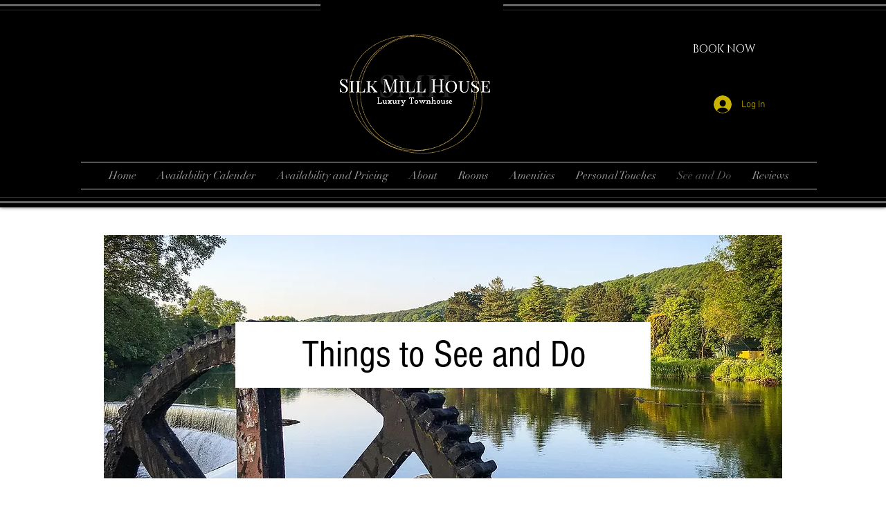

--- FILE ---
content_type: text/html; charset=UTF-8
request_url: https://www.silkmill.house/see-and-do
body_size: 200927
content:
<!DOCTYPE html>
<html lang="en">
<head>
  
  <!-- SEO Tags -->
  <title>See and Do | Silk Mill House </title>
  <meta name="description" content="Silk Mill House is located in Wirksworth, Derbyshire. With the Peak District and Derbyshire Dales on the doorstep. The holiday cottage is the perfect retreat for walkers, hikers, cyclists with so may trails, walks and paths to explore both locally and further afield. There's activites such as watersports, sight seeing, theme parks, country houses all in close proximity to explore from the house. Take a look at all that the Peak District, Derbyshire Dales and Wirksworth have to offer."/>
  <link rel="canonical" href="https://www.silkmill.house/see-and-do"/>
  <meta property="og:title" content="See and Do | Silk Mill House "/>
  <meta property="og:description" content="Silk Mill House is located in Wirksworth, Derbyshire. With the Peak District and Derbyshire Dales on the doorstep. The holiday cottage is the perfect retreat for walkers, hikers, cyclists with so may trails, walks and paths to explore both locally and further afield. There's activites such as watersports, sight seeing, theme parks, country houses all in close proximity to explore from the house. Take a look at all that the Peak District, Derbyshire Dales and Wirksworth have to offer."/>
  <meta property="og:url" content="https://www.silkmill.house/see-and-do"/>
  <meta property="og:site_name" content="Silk Mill House live"/>
  <meta property="og:type" content="website"/>
  <meta name="google-site-verification" content="SA9krFjWzy-JhyMAmx4mn8rYqTxRHBMjMagZAWk7LA8"/>
  <meta name="twitter:card" content="summary_large_image"/>
  <meta name="twitter:title" content="See and Do | Silk Mill House "/>
  <meta name="twitter:description" content="Silk Mill House is located in Wirksworth, Derbyshire. With the Peak District and Derbyshire Dales on the doorstep. The holiday cottage is the perfect retreat for walkers, hikers, cyclists with so may trails, walks and paths to explore both locally and further afield. There's activites such as watersports, sight seeing, theme parks, country houses all in close proximity to explore from the house. Take a look at all that the Peak District, Derbyshire Dales and Wirksworth have to offer."/>

  
  <meta charset='utf-8'>
  <meta name="viewport" content="width=device-width, initial-scale=1" id="wixDesktopViewport" />
  <meta http-equiv="X-UA-Compatible" content="IE=edge">
  <meta name="generator" content="Wix.com Website Builder"/>

  <link rel="icon" sizes="192x192" href="https://static.parastorage.com/client/pfavico.ico" type="image/x-icon"/>
  <link rel="shortcut icon" href="https://static.parastorage.com/client/pfavico.ico" type="image/x-icon"/>
  <link rel="apple-touch-icon" href="https://static.parastorage.com/client/pfavico.ico" type="image/x-icon"/>

  <!-- Safari Pinned Tab Icon -->
  <!-- <link rel="mask-icon" href="https://static.parastorage.com/client/pfavico.ico"> -->

  <!-- Original trials -->
  


  <!-- Segmenter Polyfill -->
  <script>
    if (!window.Intl || !window.Intl.Segmenter) {
      (function() {
        var script = document.createElement('script');
        script.src = 'https://static.parastorage.com/unpkg/@formatjs/intl-segmenter@11.7.10/polyfill.iife.js';
        document.head.appendChild(script);
      })();
    }
  </script>

  <!-- Legacy Polyfills -->
  <script nomodule="" src="https://static.parastorage.com/unpkg/core-js-bundle@3.2.1/minified.js"></script>
  <script nomodule="" src="https://static.parastorage.com/unpkg/focus-within-polyfill@5.0.9/dist/focus-within-polyfill.js"></script>

  <!-- Performance API Polyfills -->
  <script>
  (function () {
    var noop = function noop() {};
    if ("performance" in window === false) {
      window.performance = {};
    }
    window.performance.mark = performance.mark || noop;
    window.performance.measure = performance.measure || noop;
    if ("now" in window.performance === false) {
      var nowOffset = Date.now();
      if (performance.timing && performance.timing.navigationStart) {
        nowOffset = performance.timing.navigationStart;
      }
      window.performance.now = function now() {
        return Date.now() - nowOffset;
      };
    }
  })();
  </script>

  <!-- Globals Definitions -->
  <script>
    (function () {
      var now = Date.now()
      window.initialTimestamps = {
        initialTimestamp: now,
        initialRequestTimestamp: Math.round(performance.timeOrigin ? performance.timeOrigin : now - performance.now())
      }

      window.thunderboltTag = "libs-releases-GA-local"
      window.thunderboltVersion = "1.16780.0"
    })();
  </script>

  <!-- Essential Viewer Model -->
  <script type="application/json" id="wix-essential-viewer-model">{"fleetConfig":{"fleetName":"thunderbolt-seo-isolated-renderer","type":"GA","code":0},"mode":{"qa":false,"enableTestApi":false,"debug":false,"ssrIndicator":false,"ssrOnly":false,"siteAssetsFallback":"enable","versionIndicator":false},"componentsLibrariesTopology":[{"artifactId":"editor-elements","namespace":"wixui","url":"https:\/\/static.parastorage.com\/services\/editor-elements\/1.14853.0"},{"artifactId":"editor-elements","namespace":"dsgnsys","url":"https:\/\/static.parastorage.com\/services\/editor-elements\/1.14853.0"}],"siteFeaturesConfigs":{"sessionManager":{"isRunningInDifferentSiteContext":false}},"language":{"userLanguage":"en"},"siteAssets":{"clientTopology":{"mediaRootUrl":"https:\/\/static.wixstatic.com","staticMediaUrl":"https:\/\/static.wixstatic.com\/media","moduleRepoUrl":"https:\/\/static.parastorage.com\/unpkg","fileRepoUrl":"https:\/\/static.parastorage.com\/services","viewerAppsUrl":"https:\/\/viewer-apps.parastorage.com","viewerAssetsUrl":"https:\/\/viewer-assets.parastorage.com","siteAssetsUrl":"https:\/\/siteassets.parastorage.com","pageJsonServerUrls":["https:\/\/pages.parastorage.com","https:\/\/staticorigin.wixstatic.com","https:\/\/www.silkmill.house","https:\/\/fallback.wix.com\/wix-html-editor-pages-webapp\/page"],"pathOfTBModulesInFileRepoForFallback":"wix-thunderbolt\/dist\/"}},"siteFeatures":["accessibility","appMonitoring","assetsLoader","businessLogger","captcha","clickHandlerRegistrar","commonConfig","componentsLoader","componentsRegistry","consentPolicy","cyclicTabbing","domSelectors","dynamicPages","environmentWixCodeSdk","environment","locationWixCodeSdk","mpaNavigation","navigationManager","navigationPhases","ooi","pages","panorama","protectedPages","renderer","reporter","routerFetch","router","scrollRestoration","seoWixCodeSdk","seo","sessionManager","siteMembersWixCodeSdk","siteMembers","siteScrollBlocker","siteWixCodeSdk","speculationRules","ssrCache","stores","structureApi","thunderboltInitializer","tpaCommons","translations","usedPlatformApis","warmupData","windowMessageRegistrar","windowWixCodeSdk","wixCustomElementComponent","wixEmbedsApi","componentsReact","platform"],"site":{"externalBaseUrl":"https:\/\/www.silkmill.house","isSEO":true},"media":{"staticMediaUrl":"https:\/\/static.wixstatic.com\/media","mediaRootUrl":"https:\/\/static.wixstatic.com\/","staticVideoUrl":"https:\/\/video.wixstatic.com\/"},"requestUrl":"https:\/\/www.silkmill.house\/see-and-do","rollout":{"siteAssetsVersionsRollout":false,"isDACRollout":0,"isTBRollout":false},"commonConfig":{"brand":"wix","host":"VIEWER","bsi":"","consentPolicy":{},"consentPolicyHeader":{},"siteRevision":"4","branchId":"25185b45-c0b1-41b7-90b7-b414bac208a8","renderingFlow":"NONE","language":"en","locale":"en-gb"},"interactionSampleRatio":0.01,"dynamicModelUrl":"https:\/\/www.silkmill.house\/_api\/v2\/dynamicmodel","accessTokensUrl":"https:\/\/www.silkmill.house\/_api\/v1\/access-tokens","isExcludedFromSecurityExperiments":false,"experiments":{"specs.thunderbolt.hardenFetchAndXHR":true,"specs.thunderbolt.securityExperiments":true}}</script>
  <script>window.viewerModel = JSON.parse(document.getElementById('wix-essential-viewer-model').textContent)</script>

  <script>
    window.commonConfig = viewerModel.commonConfig
  </script>

  
  <!-- BEGIN handleAccessTokens bundle -->

  <script data-url="https://static.parastorage.com/services/wix-thunderbolt/dist/handleAccessTokens.inline.4f2f9a53.bundle.min.js">(()=>{"use strict";function e(e){let{context:o,property:r,value:n,enumerable:i=!0}=e,c=e.get,l=e.set;if(!r||void 0===n&&!c&&!l)return new Error("property and value are required");let a=o||globalThis,s=a?.[r],u={};if(void 0!==n)u.value=n;else{if(c){let e=t(c);e&&(u.get=e)}if(l){let e=t(l);e&&(u.set=e)}}let p={...u,enumerable:i||!1,configurable:!1};void 0!==n&&(p.writable=!1);try{Object.defineProperty(a,r,p)}catch(e){return e instanceof TypeError?s:e}return s}function t(e,t){return"function"==typeof e?e:!0===e?.async&&"function"==typeof e.func?t?async function(t){return e.func(t)}:async function(){return e.func()}:"function"==typeof e?.func?e.func:void 0}try{e({property:"strictDefine",value:e})}catch{}try{e({property:"defineStrictObject",value:r})}catch{}try{e({property:"defineStrictMethod",value:n})}catch{}var o=["toString","toLocaleString","valueOf","constructor","prototype"];function r(t){let{context:n,property:c,propertiesToExclude:l=[],skipPrototype:a=!1,hardenPrototypePropertiesToExclude:s=[]}=t;if(!c)return new Error("property is required");let u=(n||globalThis)[c],p={},f=i(n,c);u&&("object"==typeof u||"function"==typeof u)&&Reflect.ownKeys(u).forEach(t=>{if(!l.includes(t)&&!o.includes(t)){let o=i(u,t);if(o&&(o.writable||o.configurable)){let{value:r,get:n,set:i,enumerable:c=!1}=o,l={};void 0!==r?l.value=r:n?l.get=n:i&&(l.set=i);try{let o=e({context:u,property:t,...l,enumerable:c});p[t]=o}catch(e){if(!(e instanceof TypeError))throw e;try{p[t]=o.value||o.get||o.set}catch{}}}}});let d={originalObject:u,originalProperties:p};if(!a&&void 0!==u?.prototype){let e=r({context:u,property:"prototype",propertiesToExclude:s,skipPrototype:!0});e instanceof Error||(d.originalPrototype=e?.originalObject,d.originalPrototypeProperties=e?.originalProperties)}return e({context:n,property:c,value:u,enumerable:f?.enumerable}),d}function n(t,o){let r=(o||globalThis)[t],n=i(o||globalThis,t);return r&&n&&(n.writable||n.configurable)?(Object.freeze(r),e({context:globalThis,property:t,value:r})):r}function i(e,t){if(e&&t)try{return Reflect.getOwnPropertyDescriptor(e,t)}catch{return}}function c(e){if("string"!=typeof e)return e;try{return decodeURIComponent(e).toLowerCase().trim()}catch{return e.toLowerCase().trim()}}function l(e,t){let o="";if("string"==typeof e)o=e.split("=")[0]?.trim()||"";else{if(!e||"string"!=typeof e.name)return!1;o=e.name}return t.has(c(o)||"")}function a(e,t){let o;return o="string"==typeof e?e.split(";").map(e=>e.trim()).filter(e=>e.length>0):e||[],o.filter(e=>!l(e,t))}var s=null;function u(){return null===s&&(s=typeof Document>"u"?void 0:Object.getOwnPropertyDescriptor(Document.prototype,"cookie")),s}function p(t,o){if(!globalThis?.cookieStore)return;let r=globalThis.cookieStore.get.bind(globalThis.cookieStore),n=globalThis.cookieStore.getAll.bind(globalThis.cookieStore),i=globalThis.cookieStore.set.bind(globalThis.cookieStore),c=globalThis.cookieStore.delete.bind(globalThis.cookieStore);return e({context:globalThis.CookieStore.prototype,property:"get",value:async function(e){return l(("string"==typeof e?e:e.name)||"",t)?null:r.call(this,e)},enumerable:!0}),e({context:globalThis.CookieStore.prototype,property:"getAll",value:async function(){return a(await n.apply(this,Array.from(arguments)),t)},enumerable:!0}),e({context:globalThis.CookieStore.prototype,property:"set",value:async function(){let e=Array.from(arguments);if(!l(1===e.length?e[0].name:e[0],t))return i.apply(this,e);o&&console.warn(o)},enumerable:!0}),e({context:globalThis.CookieStore.prototype,property:"delete",value:async function(){let e=Array.from(arguments);if(!l(1===e.length?e[0].name:e[0],t))return c.apply(this,e)},enumerable:!0}),e({context:globalThis.cookieStore,property:"prototype",value:globalThis.CookieStore.prototype,enumerable:!1}),e({context:globalThis,property:"cookieStore",value:globalThis.cookieStore,enumerable:!0}),{get:r,getAll:n,set:i,delete:c}}var f=["TextEncoder","TextDecoder","XMLHttpRequestEventTarget","EventTarget","URL","JSON","Reflect","Object","Array","Map","Set","WeakMap","WeakSet","Promise","Symbol","Error"],d=["addEventListener","removeEventListener","dispatchEvent","encodeURI","encodeURIComponent","decodeURI","decodeURIComponent"];const y=(e,t)=>{try{const o=t?t.get.call(document):document.cookie;return o.split(";").map(e=>e.trim()).filter(t=>t?.startsWith(e))[0]?.split("=")[1]}catch(e){return""}},g=(e="",t="",o="/")=>`${e}=; ${t?`domain=${t};`:""} max-age=0; path=${o}; expires=Thu, 01 Jan 1970 00:00:01 GMT`;function m(){(function(){if("undefined"!=typeof window){const e=performance.getEntriesByType("navigation")[0];return"back_forward"===(e?.type||"")}return!1})()&&function(){const{counter:e}=function(){const e=b("getItem");if(e){const[t,o]=e.split("-"),r=o?parseInt(o,10):0;if(r>=3){const e=t?Number(t):0;if(Date.now()-e>6e4)return{counter:0}}return{counter:r}}return{counter:0}}();e<3?(!function(e=1){b("setItem",`${Date.now()}-${e}`)}(e+1),window.location.reload()):console.error("ATS: Max reload attempts reached")}()}function b(e,t){try{return sessionStorage[e]("reload",t||"")}catch(e){console.error("ATS: Error calling sessionStorage:",e)}}const h="client-session-bind",v="sec-fetch-unsupported",{experiments:w}=window.viewerModel,T=[h,"client-binding",v,"svSession","smSession","server-session-bind","wixSession2","wixSession3"].map(e=>e.toLowerCase()),{cookie:S}=function(t,o){let r=new Set(t);return e({context:document,property:"cookie",set:{func:e=>function(e,t,o,r){let n=u(),i=c(t.split(";")[0]||"")||"";[...o].every(e=>!i.startsWith(e.toLowerCase()))&&n?.set?n.set.call(e,t):r&&console.warn(r)}(document,e,r,o)},get:{func:()=>function(e,t){let o=u();if(!o?.get)throw new Error("Cookie descriptor or getter not available");return a(o.get.call(e),t).join("; ")}(document,r)},enumerable:!0}),{cookieStore:p(r,o),cookie:u()}}(T),k="tbReady",x="security_overrideGlobals",{experiments:E,siteFeaturesConfigs:C,accessTokensUrl:P}=window.viewerModel,R=P,M={},O=(()=>{const e=y(h,S);if(w["specs.thunderbolt.browserCacheReload"]){y(v,S)||e?b("removeItem"):m()}return(()=>{const e=g(h),t=g(h,location.hostname);S.set.call(document,e),S.set.call(document,t)})(),e})();O&&(M["client-binding"]=O);const D=fetch;addEventListener(k,function e(t){const{logger:o}=t.detail;try{window.tb.init({fetch:D,fetchHeaders:M})}catch(e){const t=new Error("TB003");o.meter(`${x}_${t.message}`,{paramsOverrides:{errorType:x,eventString:t.message}}),window?.viewerModel?.mode.debug&&console.error(e)}finally{removeEventListener(k,e)}}),E["specs.thunderbolt.hardenFetchAndXHR"]||(window.fetchDynamicModel=()=>C.sessionManager.isRunningInDifferentSiteContext?Promise.resolve({}):fetch(R,{credentials:"same-origin",headers:M}).then(function(e){if(!e.ok)throw new Error(`[${e.status}]${e.statusText}`);return e.json()}),window.dynamicModelPromise=window.fetchDynamicModel())})();
//# sourceMappingURL=https://static.parastorage.com/services/wix-thunderbolt/dist/handleAccessTokens.inline.4f2f9a53.bundle.min.js.map</script>

<!-- END handleAccessTokens bundle -->

<!-- BEGIN overrideGlobals bundle -->

<script data-url="https://static.parastorage.com/services/wix-thunderbolt/dist/overrideGlobals.inline.ec13bfcf.bundle.min.js">(()=>{"use strict";function e(e){let{context:r,property:o,value:n,enumerable:i=!0}=e,c=e.get,a=e.set;if(!o||void 0===n&&!c&&!a)return new Error("property and value are required");let l=r||globalThis,u=l?.[o],s={};if(void 0!==n)s.value=n;else{if(c){let e=t(c);e&&(s.get=e)}if(a){let e=t(a);e&&(s.set=e)}}let p={...s,enumerable:i||!1,configurable:!1};void 0!==n&&(p.writable=!1);try{Object.defineProperty(l,o,p)}catch(e){return e instanceof TypeError?u:e}return u}function t(e,t){return"function"==typeof e?e:!0===e?.async&&"function"==typeof e.func?t?async function(t){return e.func(t)}:async function(){return e.func()}:"function"==typeof e?.func?e.func:void 0}try{e({property:"strictDefine",value:e})}catch{}try{e({property:"defineStrictObject",value:o})}catch{}try{e({property:"defineStrictMethod",value:n})}catch{}var r=["toString","toLocaleString","valueOf","constructor","prototype"];function o(t){let{context:n,property:c,propertiesToExclude:a=[],skipPrototype:l=!1,hardenPrototypePropertiesToExclude:u=[]}=t;if(!c)return new Error("property is required");let s=(n||globalThis)[c],p={},f=i(n,c);s&&("object"==typeof s||"function"==typeof s)&&Reflect.ownKeys(s).forEach(t=>{if(!a.includes(t)&&!r.includes(t)){let r=i(s,t);if(r&&(r.writable||r.configurable)){let{value:o,get:n,set:i,enumerable:c=!1}=r,a={};void 0!==o?a.value=o:n?a.get=n:i&&(a.set=i);try{let r=e({context:s,property:t,...a,enumerable:c});p[t]=r}catch(e){if(!(e instanceof TypeError))throw e;try{p[t]=r.value||r.get||r.set}catch{}}}}});let d={originalObject:s,originalProperties:p};if(!l&&void 0!==s?.prototype){let e=o({context:s,property:"prototype",propertiesToExclude:u,skipPrototype:!0});e instanceof Error||(d.originalPrototype=e?.originalObject,d.originalPrototypeProperties=e?.originalProperties)}return e({context:n,property:c,value:s,enumerable:f?.enumerable}),d}function n(t,r){let o=(r||globalThis)[t],n=i(r||globalThis,t);return o&&n&&(n.writable||n.configurable)?(Object.freeze(o),e({context:globalThis,property:t,value:o})):o}function i(e,t){if(e&&t)try{return Reflect.getOwnPropertyDescriptor(e,t)}catch{return}}function c(e){if("string"!=typeof e)return e;try{return decodeURIComponent(e).toLowerCase().trim()}catch{return e.toLowerCase().trim()}}function a(e,t){return e instanceof Headers?e.forEach((r,o)=>{l(o,t)||e.delete(o)}):Object.keys(e).forEach(r=>{l(r,t)||delete e[r]}),e}function l(e,t){return!t.has(c(e)||"")}function u(e,t){let r=!0,o=function(e){let t,r;if(globalThis.Request&&e instanceof Request)t=e.url;else{if("function"!=typeof e?.toString)throw new Error("Unsupported type for url");t=e.toString()}try{return new URL(t).pathname}catch{return r=t.replace(/#.+/gi,"").split("?").shift(),r.startsWith("/")?r:`/${r}`}}(e),n=c(o);return n&&t.some(e=>n.includes(e))&&(r=!1),r}function s(t,r,o){let n=fetch,i=XMLHttpRequest,c=new Set(r);function s(){let e=new i,r=e.open,n=e.setRequestHeader;return e.open=function(){let n=Array.from(arguments),i=n[1];if(n.length<2||u(i,t))return r.apply(e,n);throw new Error(o||`Request not allowed for path ${i}`)},e.setRequestHeader=function(t,r){l(decodeURIComponent(t),c)&&n.call(e,t,r)},e}return e({property:"fetch",value:function(){let e=function(e,t){return globalThis.Request&&e[0]instanceof Request&&e[0]?.headers?a(e[0].headers,t):e[1]?.headers&&a(e[1].headers,t),e}(arguments,c);return u(arguments[0],t)?n.apply(globalThis,Array.from(e)):new Promise((e,t)=>{t(new Error(o||`Request not allowed for path ${arguments[0]}`))})},enumerable:!0}),e({property:"XMLHttpRequest",value:s,enumerable:!0}),Object.keys(i).forEach(e=>{s[e]=i[e]}),{fetch:n,XMLHttpRequest:i}}var p=["TextEncoder","TextDecoder","XMLHttpRequestEventTarget","EventTarget","URL","JSON","Reflect","Object","Array","Map","Set","WeakMap","WeakSet","Promise","Symbol","Error"],f=["addEventListener","removeEventListener","dispatchEvent","encodeURI","encodeURIComponent","decodeURI","decodeURIComponent"];const d=function(){let t=globalThis.open,r=document.open;function o(e,r,o){let n="string"!=typeof e,i=t.call(window,e,r,o);return n||e&&function(e){return e.startsWith("//")&&/(?:[a-z0-9](?:[a-z0-9-]{0,61}[a-z0-9])?\.)+[a-z0-9][a-z0-9-]{0,61}[a-z0-9]/g.test(`${location.protocol}:${e}`)&&(e=`${location.protocol}${e}`),!e.startsWith("http")||new URL(e).hostname===location.hostname}(e)?{}:i}return e({property:"open",value:o,context:globalThis,enumerable:!0}),e({property:"open",value:function(e,t,n){return e?o(e,t,n):r.call(document,e||"",t||"",n||"")},context:document,enumerable:!0}),{open:t,documentOpen:r}},y=function(){let t=document.createElement,r=Element.prototype.setAttribute,o=Element.prototype.setAttributeNS;return e({property:"createElement",context:document,value:function(n,i){let a=t.call(document,n,i);if("iframe"===c(n)){e({property:"srcdoc",context:a,get:()=>"",set:()=>{console.warn("`srcdoc` is not allowed in iframe elements.")}});let t=function(e,t){"srcdoc"!==e.toLowerCase()?r.call(a,e,t):console.warn("`srcdoc` attribute is not allowed to be set.")},n=function(e,t,r){"srcdoc"!==t.toLowerCase()?o.call(a,e,t,r):console.warn("`srcdoc` attribute is not allowed to be set.")};a.setAttribute=t,a.setAttributeNS=n}return a},enumerable:!0}),{createElement:t,setAttribute:r,setAttributeNS:o}},m=["client-binding"],b=["/_api/v1/access-tokens","/_api/v2/dynamicmodel","/_api/one-app-session-web/v3/businesses"],h=function(){let t=setTimeout,r=setInterval;return o("setTimeout",0,globalThis),o("setInterval",0,globalThis),{setTimeout:t,setInterval:r};function o(t,r,o){let n=o||globalThis,i=n[t];if(!i||"function"!=typeof i)throw new Error(`Function ${t} not found or is not a function`);e({property:t,value:function(){let e=Array.from(arguments);if("string"!=typeof e[r])return i.apply(n,e);console.warn(`Calling ${t} with a String Argument at index ${r} is not allowed`)},context:o,enumerable:!0})}},v=function(){if(navigator&&"serviceWorker"in navigator){let t=navigator.serviceWorker.register;return e({context:navigator.serviceWorker,property:"register",value:function(){console.log("Service worker registration is not allowed")},enumerable:!0}),{register:t}}return{}};performance.mark("overrideGlobals started");const{isExcludedFromSecurityExperiments:g,experiments:w}=window.viewerModel,E=!g&&w["specs.thunderbolt.securityExperiments"];try{d(),E&&y(),w["specs.thunderbolt.hardenFetchAndXHR"]&&E&&s(b,m),v(),(e=>{let t=[],r=[];r=r.concat(["TextEncoder","TextDecoder"]),e&&(r=r.concat(["XMLHttpRequestEventTarget","EventTarget"])),r=r.concat(["URL","JSON"]),e&&(t=t.concat(["addEventListener","removeEventListener"])),t=t.concat(["encodeURI","encodeURIComponent","decodeURI","decodeURIComponent"]),r=r.concat(["String","Number"]),e&&r.push("Object"),r=r.concat(["Reflect"]),t.forEach(e=>{n(e),["addEventListener","removeEventListener"].includes(e)&&n(e,document)}),r.forEach(e=>{o({property:e})})})(E),E&&h()}catch(e){window?.viewerModel?.mode.debug&&console.error(e);const t=new Error("TB006");window.fedops?.reportError(t,"security_overrideGlobals"),window.Sentry?window.Sentry.captureException(t):globalThis.defineStrictProperty("sentryBuffer",[t],window,!1)}performance.mark("overrideGlobals ended")})();
//# sourceMappingURL=https://static.parastorage.com/services/wix-thunderbolt/dist/overrideGlobals.inline.ec13bfcf.bundle.min.js.map</script>

<!-- END overrideGlobals bundle -->


  
  <script>
    window.commonConfig = viewerModel.commonConfig

	
  </script>

  <!-- Initial CSS -->
  <style data-url="https://static.parastorage.com/services/wix-thunderbolt/dist/main.347af09f.min.css">@keyframes slide-horizontal-new{0%{transform:translateX(100%)}}@keyframes slide-horizontal-old{80%{opacity:1}to{opacity:0;transform:translateX(-100%)}}@keyframes slide-vertical-new{0%{transform:translateY(-100%)}}@keyframes slide-vertical-old{80%{opacity:1}to{opacity:0;transform:translateY(100%)}}@keyframes out-in-new{0%{opacity:0}}@keyframes out-in-old{to{opacity:0}}:root:active-view-transition{view-transition-name:none}::view-transition{pointer-events:none}:root:active-view-transition::view-transition-new(page-group),:root:active-view-transition::view-transition-old(page-group){animation-duration:.6s;cursor:wait;pointer-events:all}:root:active-view-transition-type(SlideHorizontal)::view-transition-old(page-group){animation:slide-horizontal-old .6s cubic-bezier(.83,0,.17,1) forwards;mix-blend-mode:normal}:root:active-view-transition-type(SlideHorizontal)::view-transition-new(page-group){animation:slide-horizontal-new .6s cubic-bezier(.83,0,.17,1) backwards;mix-blend-mode:normal}:root:active-view-transition-type(SlideVertical)::view-transition-old(page-group){animation:slide-vertical-old .6s cubic-bezier(.83,0,.17,1) forwards;mix-blend-mode:normal}:root:active-view-transition-type(SlideVertical)::view-transition-new(page-group){animation:slide-vertical-new .6s cubic-bezier(.83,0,.17,1) backwards;mix-blend-mode:normal}:root:active-view-transition-type(OutIn)::view-transition-old(page-group){animation:out-in-old .35s cubic-bezier(.22,1,.36,1) forwards}:root:active-view-transition-type(OutIn)::view-transition-new(page-group){animation:out-in-new .35s cubic-bezier(.64,0,.78,0) .35s backwards}@media(prefers-reduced-motion:reduce){::view-transition-group(*),::view-transition-new(*),::view-transition-old(*){animation:none!important}}body,html{background:transparent;border:0;margin:0;outline:0;padding:0;vertical-align:baseline}body{--scrollbar-width:0px;font-family:Arial,Helvetica,sans-serif;font-size:10px}body,html{height:100%}body{overflow-x:auto;overflow-y:scroll}body:not(.responsive) #site-root{min-width:var(--site-width);width:100%}body:not([data-js-loaded]) [data-hide-prejs]{visibility:hidden}interact-element{display:contents}#SITE_CONTAINER{position:relative}:root{--one-unit:1vw;--section-max-width:9999px;--spx-stopper-max:9999px;--spx-stopper-min:0px;--browser-zoom:1}@supports(-webkit-appearance:none) and (stroke-color:transparent){:root{--safari-sticky-fix:opacity;--experimental-safari-sticky-fix:translateZ(0)}}@supports(container-type:inline-size){:root{--one-unit:1cqw}}[id^=oldHoverBox-]{mix-blend-mode:plus-lighter;transition:opacity .5s ease,visibility .5s ease}[data-mesh-id$=inlineContent-gridContainer]:has(>[id^=oldHoverBox-]){isolation:isolate}</style>
<style data-url="https://static.parastorage.com/services/wix-thunderbolt/dist/main.renderer.9cb0985f.min.css">a,abbr,acronym,address,applet,b,big,blockquote,button,caption,center,cite,code,dd,del,dfn,div,dl,dt,em,fieldset,font,footer,form,h1,h2,h3,h4,h5,h6,header,i,iframe,img,ins,kbd,label,legend,li,nav,object,ol,p,pre,q,s,samp,section,small,span,strike,strong,sub,sup,table,tbody,td,tfoot,th,thead,title,tr,tt,u,ul,var{background:transparent;border:0;margin:0;outline:0;padding:0;vertical-align:baseline}input,select,textarea{box-sizing:border-box;font-family:Helvetica,Arial,sans-serif}ol,ul{list-style:none}blockquote,q{quotes:none}ins{text-decoration:none}del{text-decoration:line-through}table{border-collapse:collapse;border-spacing:0}a{cursor:pointer;text-decoration:none}.testStyles{overflow-y:hidden}.reset-button{-webkit-appearance:none;background:none;border:0;color:inherit;font:inherit;line-height:normal;outline:0;overflow:visible;padding:0;-webkit-user-select:none;-moz-user-select:none;-ms-user-select:none}:focus{outline:none}body.device-mobile-optimized:not(.disable-site-overflow){overflow-x:hidden;overflow-y:scroll}body.device-mobile-optimized:not(.responsive) #SITE_CONTAINER{margin-left:auto;margin-right:auto;overflow-x:visible;position:relative;width:320px}body.device-mobile-optimized:not(.responsive):not(.blockSiteScrolling) #SITE_CONTAINER{margin-top:0}body.device-mobile-optimized>*{max-width:100%!important}body.device-mobile-optimized #site-root{overflow-x:hidden;overflow-y:hidden}@supports(overflow:clip){body.device-mobile-optimized #site-root{overflow-x:clip;overflow-y:clip}}body.device-mobile-non-optimized #SITE_CONTAINER #site-root{overflow-x:clip;overflow-y:clip}body.device-mobile-non-optimized.fullScreenMode{background-color:#5f6360}body.device-mobile-non-optimized.fullScreenMode #MOBILE_ACTIONS_MENU,body.device-mobile-non-optimized.fullScreenMode #SITE_BACKGROUND,body.device-mobile-non-optimized.fullScreenMode #site-root,body.fullScreenMode #WIX_ADS{visibility:hidden}body.fullScreenMode{overflow-x:hidden!important;overflow-y:hidden!important}body.fullScreenMode.device-mobile-optimized #TINY_MENU{opacity:0;pointer-events:none}body.fullScreenMode-scrollable.device-mobile-optimized{overflow-x:hidden!important;overflow-y:auto!important}body.fullScreenMode-scrollable.device-mobile-optimized #masterPage,body.fullScreenMode-scrollable.device-mobile-optimized #site-root{overflow-x:hidden!important;overflow-y:hidden!important}body.fullScreenMode-scrollable.device-mobile-optimized #SITE_BACKGROUND,body.fullScreenMode-scrollable.device-mobile-optimized #masterPage{height:auto!important}body.fullScreenMode-scrollable.device-mobile-optimized #masterPage.mesh-layout{height:0!important}body.blockSiteScrolling,body.siteScrollingBlocked{position:fixed;width:100%}body.blockSiteScrolling #SITE_CONTAINER{margin-top:calc(var(--blocked-site-scroll-margin-top)*-1)}#site-root{margin:0 auto;min-height:100%;position:relative;top:var(--wix-ads-height)}#site-root img:not([src]){visibility:hidden}#site-root svg img:not([src]){visibility:visible}.auto-generated-link{color:inherit}#SCROLL_TO_BOTTOM,#SCROLL_TO_TOP{height:0}.has-click-trigger{cursor:pointer}.fullScreenOverlay{bottom:0;display:flex;justify-content:center;left:0;overflow-y:hidden;position:fixed;right:0;top:-60px;z-index:1005}.fullScreenOverlay>.fullScreenOverlayContent{bottom:0;left:0;margin:0 auto;overflow:hidden;position:absolute;right:0;top:60px;transform:translateZ(0)}[data-mesh-id$=centeredContent],[data-mesh-id$=form],[data-mesh-id$=inlineContent]{pointer-events:none;position:relative}[data-mesh-id$=-gridWrapper],[data-mesh-id$=-rotated-wrapper]{pointer-events:none}[data-mesh-id$=-gridContainer]>*,[data-mesh-id$=-rotated-wrapper]>*,[data-mesh-id$=inlineContent]>:not([data-mesh-id$=-gridContainer]){pointer-events:auto}.device-mobile-optimized #masterPage.mesh-layout #SOSP_CONTAINER_CUSTOM_ID{grid-area:2/1/3/2;-ms-grid-row:2;position:relative}#masterPage.mesh-layout{-ms-grid-rows:max-content max-content min-content max-content;-ms-grid-columns:100%;align-items:start;display:-ms-grid;display:grid;grid-template-columns:100%;grid-template-rows:max-content max-content min-content max-content;justify-content:stretch}#masterPage.mesh-layout #PAGES_CONTAINER,#masterPage.mesh-layout #SITE_FOOTER-placeholder,#masterPage.mesh-layout #SITE_FOOTER_WRAPPER,#masterPage.mesh-layout #SITE_HEADER-placeholder,#masterPage.mesh-layout #SITE_HEADER_WRAPPER,#masterPage.mesh-layout #SOSP_CONTAINER_CUSTOM_ID[data-state~=mobileView],#masterPage.mesh-layout #soapAfterPagesContainer,#masterPage.mesh-layout #soapBeforePagesContainer{-ms-grid-row-align:start;-ms-grid-column-align:start;-ms-grid-column:1}#masterPage.mesh-layout #SITE_HEADER-placeholder,#masterPage.mesh-layout #SITE_HEADER_WRAPPER{grid-area:1/1/2/2;-ms-grid-row:1}#masterPage.mesh-layout #PAGES_CONTAINER,#masterPage.mesh-layout #soapAfterPagesContainer,#masterPage.mesh-layout #soapBeforePagesContainer{grid-area:3/1/4/2;-ms-grid-row:3}#masterPage.mesh-layout #soapAfterPagesContainer,#masterPage.mesh-layout #soapBeforePagesContainer{width:100%}#masterPage.mesh-layout #PAGES_CONTAINER{align-self:stretch}#masterPage.mesh-layout main#PAGES_CONTAINER{display:block}#masterPage.mesh-layout #SITE_FOOTER-placeholder,#masterPage.mesh-layout #SITE_FOOTER_WRAPPER{grid-area:4/1/5/2;-ms-grid-row:4}#masterPage.mesh-layout #SITE_PAGES,#masterPage.mesh-layout [data-mesh-id=PAGES_CONTAINERcenteredContent],#masterPage.mesh-layout [data-mesh-id=PAGES_CONTAINERinlineContent]{height:100%}#masterPage.mesh-layout.desktop>*{width:100%}#masterPage.mesh-layout #PAGES_CONTAINER,#masterPage.mesh-layout #SITE_FOOTER,#masterPage.mesh-layout #SITE_FOOTER_WRAPPER,#masterPage.mesh-layout #SITE_HEADER,#masterPage.mesh-layout #SITE_HEADER_WRAPPER,#masterPage.mesh-layout #SITE_PAGES,#masterPage.mesh-layout #masterPageinlineContent{position:relative}#masterPage.mesh-layout #SITE_HEADER{grid-area:1/1/2/2}#masterPage.mesh-layout #SITE_FOOTER{grid-area:4/1/5/2}#masterPage.mesh-layout.overflow-x-clip #SITE_FOOTER,#masterPage.mesh-layout.overflow-x-clip #SITE_HEADER{overflow-x:clip}[data-z-counter]{z-index:0}[data-z-counter="0"]{z-index:auto}.wixSiteProperties{-webkit-font-smoothing:antialiased;-moz-osx-font-smoothing:grayscale}:root{--wst-button-color-fill-primary:rgb(var(--color_48));--wst-button-color-border-primary:rgb(var(--color_49));--wst-button-color-text-primary:rgb(var(--color_50));--wst-button-color-fill-primary-hover:rgb(var(--color_51));--wst-button-color-border-primary-hover:rgb(var(--color_52));--wst-button-color-text-primary-hover:rgb(var(--color_53));--wst-button-color-fill-primary-disabled:rgb(var(--color_54));--wst-button-color-border-primary-disabled:rgb(var(--color_55));--wst-button-color-text-primary-disabled:rgb(var(--color_56));--wst-button-color-fill-secondary:rgb(var(--color_57));--wst-button-color-border-secondary:rgb(var(--color_58));--wst-button-color-text-secondary:rgb(var(--color_59));--wst-button-color-fill-secondary-hover:rgb(var(--color_60));--wst-button-color-border-secondary-hover:rgb(var(--color_61));--wst-button-color-text-secondary-hover:rgb(var(--color_62));--wst-button-color-fill-secondary-disabled:rgb(var(--color_63));--wst-button-color-border-secondary-disabled:rgb(var(--color_64));--wst-button-color-text-secondary-disabled:rgb(var(--color_65));--wst-color-fill-base-1:rgb(var(--color_36));--wst-color-fill-base-2:rgb(var(--color_37));--wst-color-fill-base-shade-1:rgb(var(--color_38));--wst-color-fill-base-shade-2:rgb(var(--color_39));--wst-color-fill-base-shade-3:rgb(var(--color_40));--wst-color-fill-accent-1:rgb(var(--color_41));--wst-color-fill-accent-2:rgb(var(--color_42));--wst-color-fill-accent-3:rgb(var(--color_43));--wst-color-fill-accent-4:rgb(var(--color_44));--wst-color-fill-background-primary:rgb(var(--color_11));--wst-color-fill-background-secondary:rgb(var(--color_12));--wst-color-text-primary:rgb(var(--color_15));--wst-color-text-secondary:rgb(var(--color_14));--wst-color-action:rgb(var(--color_18));--wst-color-disabled:rgb(var(--color_39));--wst-color-title:rgb(var(--color_45));--wst-color-subtitle:rgb(var(--color_46));--wst-color-line:rgb(var(--color_47));--wst-font-style-h2:var(--font_2);--wst-font-style-h3:var(--font_3);--wst-font-style-h4:var(--font_4);--wst-font-style-h5:var(--font_5);--wst-font-style-h6:var(--font_6);--wst-font-style-body-large:var(--font_7);--wst-font-style-body-medium:var(--font_8);--wst-font-style-body-small:var(--font_9);--wst-font-style-body-x-small:var(--font_10);--wst-color-custom-1:rgb(var(--color_13));--wst-color-custom-2:rgb(var(--color_16));--wst-color-custom-3:rgb(var(--color_17));--wst-color-custom-4:rgb(var(--color_19));--wst-color-custom-5:rgb(var(--color_20));--wst-color-custom-6:rgb(var(--color_21));--wst-color-custom-7:rgb(var(--color_22));--wst-color-custom-8:rgb(var(--color_23));--wst-color-custom-9:rgb(var(--color_24));--wst-color-custom-10:rgb(var(--color_25));--wst-color-custom-11:rgb(var(--color_26));--wst-color-custom-12:rgb(var(--color_27));--wst-color-custom-13:rgb(var(--color_28));--wst-color-custom-14:rgb(var(--color_29));--wst-color-custom-15:rgb(var(--color_30));--wst-color-custom-16:rgb(var(--color_31));--wst-color-custom-17:rgb(var(--color_32));--wst-color-custom-18:rgb(var(--color_33));--wst-color-custom-19:rgb(var(--color_34));--wst-color-custom-20:rgb(var(--color_35))}.wix-presets-wrapper{display:contents}</style>

  <meta name="format-detection" content="telephone=no">
  <meta name="skype_toolbar" content="skype_toolbar_parser_compatible">
  
  

  

  

  <!-- head performance data start -->
  
  <!-- head performance data end -->
  

    


    
<style data-href="https://static.parastorage.com/services/editor-elements-library/dist/thunderbolt/rb_wixui.thunderbolt_bootstrap-classic.72e6a2a3.min.css">.PlZyDq{touch-action:manipulation}.uDW_Qe{align-items:center;box-sizing:border-box;display:flex;justify-content:var(--label-align);min-width:100%;text-align:initial;width:-moz-max-content;width:max-content}.uDW_Qe:before{max-width:var(--margin-start,0)}.uDW_Qe:after,.uDW_Qe:before{align-self:stretch;content:"";flex-grow:1}.uDW_Qe:after{max-width:var(--margin-end,0)}.FubTgk{height:100%}.FubTgk .uDW_Qe{border-radius:var(--corvid-border-radius,var(--rd,0));bottom:0;box-shadow:var(--shd,0 1px 4px rgba(0,0,0,.6));left:0;position:absolute;right:0;top:0;transition:var(--trans1,border-color .4s ease 0s,background-color .4s ease 0s)}.FubTgk .uDW_Qe:link,.FubTgk .uDW_Qe:visited{border-color:transparent}.FubTgk .l7_2fn{color:var(--corvid-color,rgb(var(--txt,var(--color_15,color_15))));font:var(--fnt,var(--font_5));margin:0;position:relative;transition:var(--trans2,color .4s ease 0s);white-space:nowrap}.FubTgk[aria-disabled=false] .uDW_Qe{background-color:var(--corvid-background-color,rgba(var(--bg,var(--color_17,color_17)),var(--alpha-bg,1)));border:solid var(--corvid-border-color,rgba(var(--brd,var(--color_15,color_15)),var(--alpha-brd,1))) var(--corvid-border-width,var(--brw,0));cursor:pointer!important}:host(.device-mobile-optimized) .FubTgk[aria-disabled=false]:active .uDW_Qe,body.device-mobile-optimized .FubTgk[aria-disabled=false]:active .uDW_Qe{background-color:var(--corvid-hover-background-color,rgba(var(--bgh,var(--color_18,color_18)),var(--alpha-bgh,1)));border-color:var(--corvid-hover-border-color,rgba(var(--brdh,var(--color_15,color_15)),var(--alpha-brdh,1)))}:host(.device-mobile-optimized) .FubTgk[aria-disabled=false]:active .l7_2fn,body.device-mobile-optimized .FubTgk[aria-disabled=false]:active .l7_2fn{color:var(--corvid-hover-color,rgb(var(--txth,var(--color_15,color_15))))}:host(:not(.device-mobile-optimized)) .FubTgk[aria-disabled=false]:hover .uDW_Qe,body:not(.device-mobile-optimized) .FubTgk[aria-disabled=false]:hover .uDW_Qe{background-color:var(--corvid-hover-background-color,rgba(var(--bgh,var(--color_18,color_18)),var(--alpha-bgh,1)));border-color:var(--corvid-hover-border-color,rgba(var(--brdh,var(--color_15,color_15)),var(--alpha-brdh,1)))}:host(:not(.device-mobile-optimized)) .FubTgk[aria-disabled=false]:hover .l7_2fn,body:not(.device-mobile-optimized) .FubTgk[aria-disabled=false]:hover .l7_2fn{color:var(--corvid-hover-color,rgb(var(--txth,var(--color_15,color_15))))}.FubTgk[aria-disabled=true] .uDW_Qe{background-color:var(--corvid-disabled-background-color,rgba(var(--bgd,204,204,204),var(--alpha-bgd,1)));border-color:var(--corvid-disabled-border-color,rgba(var(--brdd,204,204,204),var(--alpha-brdd,1)));border-style:solid;border-width:var(--corvid-border-width,var(--brw,0))}.FubTgk[aria-disabled=true] .l7_2fn{color:var(--corvid-disabled-color,rgb(var(--txtd,255,255,255)))}.uUxqWY{align-items:center;box-sizing:border-box;display:flex;justify-content:var(--label-align);min-width:100%;text-align:initial;width:-moz-max-content;width:max-content}.uUxqWY:before{max-width:var(--margin-start,0)}.uUxqWY:after,.uUxqWY:before{align-self:stretch;content:"";flex-grow:1}.uUxqWY:after{max-width:var(--margin-end,0)}.Vq4wYb[aria-disabled=false] .uUxqWY{cursor:pointer}:host(.device-mobile-optimized) .Vq4wYb[aria-disabled=false]:active .wJVzSK,body.device-mobile-optimized .Vq4wYb[aria-disabled=false]:active .wJVzSK{color:var(--corvid-hover-color,rgb(var(--txth,var(--color_15,color_15))));transition:var(--trans,color .4s ease 0s)}:host(:not(.device-mobile-optimized)) .Vq4wYb[aria-disabled=false]:hover .wJVzSK,body:not(.device-mobile-optimized) .Vq4wYb[aria-disabled=false]:hover .wJVzSK{color:var(--corvid-hover-color,rgb(var(--txth,var(--color_15,color_15))));transition:var(--trans,color .4s ease 0s)}.Vq4wYb .uUxqWY{bottom:0;left:0;position:absolute;right:0;top:0}.Vq4wYb .wJVzSK{color:var(--corvid-color,rgb(var(--txt,var(--color_15,color_15))));font:var(--fnt,var(--font_5));transition:var(--trans,color .4s ease 0s);white-space:nowrap}.Vq4wYb[aria-disabled=true] .wJVzSK{color:var(--corvid-disabled-color,rgb(var(--txtd,255,255,255)))}:host(:not(.device-mobile-optimized)) .CohWsy,body:not(.device-mobile-optimized) .CohWsy{display:flex}:host(:not(.device-mobile-optimized)) .V5AUxf,body:not(.device-mobile-optimized) .V5AUxf{-moz-column-gap:var(--margin);column-gap:var(--margin);direction:var(--direction);display:flex;margin:0 auto;position:relative;width:calc(100% - var(--padding)*2)}:host(:not(.device-mobile-optimized)) .V5AUxf>*,body:not(.device-mobile-optimized) .V5AUxf>*{direction:ltr;flex:var(--column-flex) 1 0%;left:0;margin-bottom:var(--padding);margin-top:var(--padding);min-width:0;position:relative;top:0}:host(.device-mobile-optimized) .V5AUxf,body.device-mobile-optimized .V5AUxf{display:block;padding-bottom:var(--padding-y);padding-left:var(--padding-x,0);padding-right:var(--padding-x,0);padding-top:var(--padding-y);position:relative}:host(.device-mobile-optimized) .V5AUxf>*,body.device-mobile-optimized .V5AUxf>*{margin-bottom:var(--margin);position:relative}:host(.device-mobile-optimized) .V5AUxf>:first-child,body.device-mobile-optimized .V5AUxf>:first-child{margin-top:var(--firstChildMarginTop,0)}:host(.device-mobile-optimized) .V5AUxf>:last-child,body.device-mobile-optimized .V5AUxf>:last-child{margin-bottom:var(--lastChildMarginBottom)}.LIhNy3{backface-visibility:hidden}.jhxvbR,.mtrorN{display:block;height:100%;width:100%}.jhxvbR img{max-width:var(--wix-img-max-width,100%)}.jhxvbR[data-animate-blur] img{filter:blur(9px);transition:filter .8s ease-in}.jhxvbR[data-animate-blur] img[data-load-done]{filter:none}.if7Vw2{height:100%;left:0;-webkit-mask-image:var(--mask-image,none);mask-image:var(--mask-image,none);-webkit-mask-position:var(--mask-position,0);mask-position:var(--mask-position,0);-webkit-mask-repeat:var(--mask-repeat,no-repeat);mask-repeat:var(--mask-repeat,no-repeat);-webkit-mask-size:var(--mask-size,100%);mask-size:var(--mask-size,100%);overflow:hidden;pointer-events:var(--fill-layer-background-media-pointer-events);position:absolute;top:0;width:100%}.if7Vw2.f0uTJH{clip:rect(0,auto,auto,0)}.if7Vw2 .i1tH8h{height:100%;position:absolute;top:0;width:100%}.if7Vw2 .DXi4PB{height:var(--fill-layer-image-height,100%);opacity:var(--fill-layer-image-opacity)}.if7Vw2 .DXi4PB img{height:100%;width:100%}@supports(-webkit-hyphens:none){.if7Vw2.f0uTJH{clip:auto;-webkit-clip-path:inset(0)}}.wG8dni{height:100%}.tcElKx{background-color:var(--bg-overlay-color);background-image:var(--bg-gradient);transition:var(--inherit-transition)}.ImALHf,.Ybjs9b{opacity:var(--fill-layer-video-opacity)}.UWmm3w{bottom:var(--media-padding-bottom);height:var(--media-padding-height);position:absolute;top:var(--media-padding-top);width:100%}.Yjj1af{transform:scale(var(--scale,1));transition:var(--transform-duration,transform 0s)}.ImALHf{height:100%;position:relative;width:100%}.KCM6zk{opacity:var(--fill-layer-video-opacity,var(--fill-layer-image-opacity,1))}.KCM6zk .DXi4PB,.KCM6zk .ImALHf,.KCM6zk .Ybjs9b{opacity:1}._uqPqy{clip-path:var(--fill-layer-clip)}._uqPqy,.eKyYhK{position:absolute;top:0}._uqPqy,.eKyYhK,.x0mqQS img{height:100%;width:100%}.pnCr6P{opacity:0}.blf7sp,.pnCr6P{position:absolute;top:0}.blf7sp{height:0;left:0;overflow:hidden;width:0}.rWP3Gv{left:0;pointer-events:var(--fill-layer-background-media-pointer-events);position:var(--fill-layer-background-media-position)}.Tr4n3d,.rWP3Gv,.wRqk6s{height:100%;top:0;width:100%}.wRqk6s{position:absolute}.Tr4n3d{background-color:var(--fill-layer-background-overlay-color);opacity:var(--fill-layer-background-overlay-blend-opacity-fallback,1);position:var(--fill-layer-background-overlay-position);transform:var(--fill-layer-background-overlay-transform)}@supports(mix-blend-mode:overlay){.Tr4n3d{mix-blend-mode:var(--fill-layer-background-overlay-blend-mode);opacity:var(--fill-layer-background-overlay-blend-opacity,1)}}.VXAmO2{--divider-pin-height__:min(1,calc(var(--divider-layers-pin-factor__) + 1));--divider-pin-layer-height__:var( --divider-layers-pin-factor__ );--divider-pin-border__:min(1,calc(var(--divider-layers-pin-factor__) / -1 + 1));height:calc(var(--divider-height__) + var(--divider-pin-height__)*var(--divider-layers-size__)*var(--divider-layers-y__))}.VXAmO2,.VXAmO2 .dy3w_9{left:0;position:absolute;width:100%}.VXAmO2 .dy3w_9{--divider-layer-i__:var(--divider-layer-i,0);background-position:left calc(50% + var(--divider-offset-x__) + var(--divider-layers-x__)*var(--divider-layer-i__)) bottom;background-repeat:repeat-x;border-bottom-style:solid;border-bottom-width:calc(var(--divider-pin-border__)*var(--divider-layer-i__)*var(--divider-layers-y__));height:calc(var(--divider-height__) + var(--divider-pin-layer-height__)*var(--divider-layer-i__)*var(--divider-layers-y__));opacity:calc(1 - var(--divider-layer-i__)/(var(--divider-layer-i__) + 1))}.UORcXs{--divider-height__:var(--divider-top-height,auto);--divider-offset-x__:var(--divider-top-offset-x,0px);--divider-layers-size__:var(--divider-top-layers-size,0);--divider-layers-y__:var(--divider-top-layers-y,0px);--divider-layers-x__:var(--divider-top-layers-x,0px);--divider-layers-pin-factor__:var(--divider-top-layers-pin-factor,0);border-top:var(--divider-top-padding,0) solid var(--divider-top-color,currentColor);opacity:var(--divider-top-opacity,1);top:0;transform:var(--divider-top-flip,scaleY(-1))}.UORcXs .dy3w_9{background-image:var(--divider-top-image,none);background-size:var(--divider-top-size,contain);border-color:var(--divider-top-color,currentColor);bottom:0;filter:var(--divider-top-filter,none)}.UORcXs .dy3w_9[data-divider-layer="1"]{display:var(--divider-top-layer-1-display,block)}.UORcXs .dy3w_9[data-divider-layer="2"]{display:var(--divider-top-layer-2-display,block)}.UORcXs .dy3w_9[data-divider-layer="3"]{display:var(--divider-top-layer-3-display,block)}.Io4VUz{--divider-height__:var(--divider-bottom-height,auto);--divider-offset-x__:var(--divider-bottom-offset-x,0px);--divider-layers-size__:var(--divider-bottom-layers-size,0);--divider-layers-y__:var(--divider-bottom-layers-y,0px);--divider-layers-x__:var(--divider-bottom-layers-x,0px);--divider-layers-pin-factor__:var(--divider-bottom-layers-pin-factor,0);border-bottom:var(--divider-bottom-padding,0) solid var(--divider-bottom-color,currentColor);bottom:0;opacity:var(--divider-bottom-opacity,1);transform:var(--divider-bottom-flip,none)}.Io4VUz .dy3w_9{background-image:var(--divider-bottom-image,none);background-size:var(--divider-bottom-size,contain);border-color:var(--divider-bottom-color,currentColor);bottom:0;filter:var(--divider-bottom-filter,none)}.Io4VUz .dy3w_9[data-divider-layer="1"]{display:var(--divider-bottom-layer-1-display,block)}.Io4VUz .dy3w_9[data-divider-layer="2"]{display:var(--divider-bottom-layer-2-display,block)}.Io4VUz .dy3w_9[data-divider-layer="3"]{display:var(--divider-bottom-layer-3-display,block)}.YzqVVZ{overflow:visible;position:relative}.mwF7X1{backface-visibility:hidden}.YGilLk{cursor:pointer}.Tj01hh{display:block}.MW5IWV,.Tj01hh{height:100%;width:100%}.MW5IWV{left:0;-webkit-mask-image:var(--mask-image,none);mask-image:var(--mask-image,none);-webkit-mask-position:var(--mask-position,0);mask-position:var(--mask-position,0);-webkit-mask-repeat:var(--mask-repeat,no-repeat);mask-repeat:var(--mask-repeat,no-repeat);-webkit-mask-size:var(--mask-size,100%);mask-size:var(--mask-size,100%);overflow:hidden;pointer-events:var(--fill-layer-background-media-pointer-events);position:absolute;top:0}.MW5IWV.N3eg0s{clip:rect(0,auto,auto,0)}.MW5IWV .Kv1aVt{height:100%;position:absolute;top:0;width:100%}.MW5IWV .dLPlxY{height:var(--fill-layer-image-height,100%);opacity:var(--fill-layer-image-opacity)}.MW5IWV .dLPlxY img{height:100%;width:100%}@supports(-webkit-hyphens:none){.MW5IWV.N3eg0s{clip:auto;-webkit-clip-path:inset(0)}}.VgO9Yg{height:100%}.LWbAav{background-color:var(--bg-overlay-color);background-image:var(--bg-gradient);transition:var(--inherit-transition)}.K_YxMd,.yK6aSC{opacity:var(--fill-layer-video-opacity)}.NGjcJN{bottom:var(--media-padding-bottom);height:var(--media-padding-height);position:absolute;top:var(--media-padding-top);width:100%}.mNGsUM{transform:scale(var(--scale,1));transition:var(--transform-duration,transform 0s)}.K_YxMd{height:100%;position:relative;width:100%}wix-media-canvas{display:block;height:100%}.I8xA4L{opacity:var(--fill-layer-video-opacity,var(--fill-layer-image-opacity,1))}.I8xA4L .K_YxMd,.I8xA4L .dLPlxY,.I8xA4L .yK6aSC{opacity:1}.bX9O_S{clip-path:var(--fill-layer-clip)}.Z_wCwr,.bX9O_S{position:absolute;top:0}.Jxk_UL img,.Z_wCwr,.bX9O_S{height:100%;width:100%}.K8MSra{opacity:0}.K8MSra,.YTb3b4{position:absolute;top:0}.YTb3b4{height:0;left:0;overflow:hidden;width:0}.SUz0WK{left:0;pointer-events:var(--fill-layer-background-media-pointer-events);position:var(--fill-layer-background-media-position)}.FNxOn5,.SUz0WK,.m4khSP{height:100%;top:0;width:100%}.FNxOn5{position:absolute}.m4khSP{background-color:var(--fill-layer-background-overlay-color);opacity:var(--fill-layer-background-overlay-blend-opacity-fallback,1);position:var(--fill-layer-background-overlay-position);transform:var(--fill-layer-background-overlay-transform)}@supports(mix-blend-mode:overlay){.m4khSP{mix-blend-mode:var(--fill-layer-background-overlay-blend-mode);opacity:var(--fill-layer-background-overlay-blend-opacity,1)}}._C0cVf{bottom:0;left:0;position:absolute;right:0;top:0;width:100%}.hFwGTD{transform:translateY(-100%);transition:.2s ease-in}.IQgXoP{transition:.2s}.Nr3Nid{opacity:0;transition:.2s ease-in}.Nr3Nid.l4oO6c{z-index:-1!important}.iQuoC4{opacity:1;transition:.2s}.CJF7A2{height:auto}.CJF7A2,.U4Bvut{position:relative;width:100%}:host(:not(.device-mobile-optimized)) .G5K6X8,body:not(.device-mobile-optimized) .G5K6X8{margin-left:calc((100% - var(--site-width))/2);width:var(--site-width)}.xU8fqS[data-focuscycled=active]{outline:1px solid transparent}.xU8fqS[data-focuscycled=active]:not(:focus-within){outline:2px solid transparent;transition:outline .01s ease}.xU8fqS ._4XcTfy{background-color:var(--screenwidth-corvid-background-color,rgba(var(--bg,var(--color_11,color_11)),var(--alpha-bg,1)));border-bottom:var(--brwb,0) solid var(--screenwidth-corvid-border-color,rgba(var(--brd,var(--color_15,color_15)),var(--alpha-brd,1)));border-top:var(--brwt,0) solid var(--screenwidth-corvid-border-color,rgba(var(--brd,var(--color_15,color_15)),var(--alpha-brd,1)));bottom:0;box-shadow:var(--shd,0 0 5px rgba(0,0,0,.7));left:0;position:absolute;right:0;top:0}.xU8fqS .gUbusX{background-color:rgba(var(--bgctr,var(--color_11,color_11)),var(--alpha-bgctr,1));border-radius:var(--rd,0);bottom:var(--brwb,0);top:var(--brwt,0)}.xU8fqS .G5K6X8,.xU8fqS .gUbusX{left:0;position:absolute;right:0}.xU8fqS .G5K6X8{bottom:0;top:0}:host(.device-mobile-optimized) .xU8fqS .G5K6X8,body.device-mobile-optimized .xU8fqS .G5K6X8{left:10px;right:10px}.SPY_vo{pointer-events:none}.BmZ5pC{min-height:calc(100vh - var(--wix-ads-height));min-width:var(--site-width);position:var(--bg-position);top:var(--wix-ads-height)}.BmZ5pC,.nTOEE9{height:100%;width:100%}.nTOEE9{overflow:hidden;position:relative}.nTOEE9.sqUyGm:hover{cursor:url([data-uri]),auto}.nTOEE9.C_JY0G:hover{cursor:url([data-uri]),auto}.RZQnmg{background-color:rgb(var(--color_11));border-radius:50%;bottom:12px;height:40px;opacity:0;pointer-events:none;position:absolute;right:12px;width:40px}.RZQnmg path{fill:rgb(var(--color_15))}.RZQnmg:focus{cursor:auto;opacity:1;pointer-events:auto}.rYiAuL{cursor:pointer}.gSXewE{height:0;left:0;overflow:hidden;top:0;width:0}.OJQ_3L,.gSXewE{position:absolute}.OJQ_3L{background-color:rgb(var(--color_11));border-radius:300px;bottom:0;cursor:pointer;height:40px;margin:16px 16px;opacity:0;pointer-events:none;right:0;width:40px}.OJQ_3L path{fill:rgb(var(--color_12))}.OJQ_3L:focus{cursor:auto;opacity:1;pointer-events:auto}.j7pOnl{box-sizing:border-box;height:100%;width:100%}.BI8PVQ{min-height:var(--image-min-height);min-width:var(--image-min-width)}.BI8PVQ img,img.BI8PVQ{filter:var(--filter-effect-svg-url);-webkit-mask-image:var(--mask-image,none);mask-image:var(--mask-image,none);-webkit-mask-position:var(--mask-position,0);mask-position:var(--mask-position,0);-webkit-mask-repeat:var(--mask-repeat,no-repeat);mask-repeat:var(--mask-repeat,no-repeat);-webkit-mask-size:var(--mask-size,100% 100%);mask-size:var(--mask-size,100% 100%);-o-object-position:var(--object-position);object-position:var(--object-position)}.MazNVa{left:var(--left,auto);position:var(--position-fixed,static);top:var(--top,auto);z-index:var(--z-index,auto)}.MazNVa .BI8PVQ img{box-shadow:0 0 0 #000;position:static;-webkit-user-select:none;-moz-user-select:none;-ms-user-select:none;user-select:none}.MazNVa .j7pOnl{display:block;overflow:hidden}.MazNVa .BI8PVQ{overflow:hidden}.c7cMWz{bottom:0;left:0;position:absolute;right:0;top:0}.FVGvCX{height:auto;position:relative;width:100%}body:not(.responsive) .zK7MhX{align-self:start;grid-area:1/1/1/1;height:100%;justify-self:stretch;left:0;position:relative}:host(:not(.device-mobile-optimized)) .c7cMWz,body:not(.device-mobile-optimized) .c7cMWz{margin-left:calc((100% - var(--site-width))/2);width:var(--site-width)}.fEm0Bo .c7cMWz{background-color:rgba(var(--bg,var(--color_11,color_11)),var(--alpha-bg,1));overflow:hidden}:host(.device-mobile-optimized) .c7cMWz,body.device-mobile-optimized .c7cMWz{left:10px;right:10px}.PFkO7r{bottom:0;left:0;position:absolute;right:0;top:0}.HT5ybB{height:auto;position:relative;width:100%}body:not(.responsive) .dBAkHi{align-self:start;grid-area:1/1/1/1;height:100%;justify-self:stretch;left:0;position:relative}:host(:not(.device-mobile-optimized)) .PFkO7r,body:not(.device-mobile-optimized) .PFkO7r{margin-left:calc((100% - var(--site-width))/2);width:var(--site-width)}:host(.device-mobile-optimized) .PFkO7r,body.device-mobile-optimized .PFkO7r{left:10px;right:10px}</style>
<style data-href="https://static.parastorage.com/services/editor-elements-library/dist/thunderbolt/rb_wixui.thunderbolt[LoginSocialBar].cf973417.min.css">.z3SJ3E{color:var(--arrow-bg-color,var(--wst-accent-1-color,rgb(var(--fillcolor,var(--color_18,color_18)))));display:var(--arrow-display,none);flex-shrink:0;padding-left:7px;padding-right:7px}.c4iU97{height:var(--arrow-size,14px);width:var(--arrow-size,14px)}.Cg44ot{display:flex;height:100%;width:100%}.Cg44ot:before{background-color:currentColor;content:" ";display:block;height:100%;-webkit-mask-image:var(--arrow-icon,url("data:image/svg+xml;charset=utf-8,%3Csvg xmlns='http://www.w3.org/2000/svg' viewBox='0 0 26 26'%3E%3Cpath d='M13 20.4 0 7.4l1.8-1.8L13 16.8 24.2 5.6 26 7.4z'/%3E%3C/svg%3E"));mask-image:var(--arrow-icon,url("data:image/svg+xml;charset=utf-8,%3Csvg xmlns='http://www.w3.org/2000/svg' viewBox='0 0 26 26'%3E%3Cpath d='M13 20.4 0 7.4l1.8-1.8L13 16.8 24.2 5.6 26 7.4z'/%3E%3C/svg%3E"));-webkit-mask-position:center;mask-position:center;-webkit-mask-repeat:no-repeat;mask-repeat:no-repeat;width:100%}.dVkVf7{display:flex;height:100%;width:100%}.dVkVf7:before{background-color:currentColor;content:" ";display:block;height:100%;-webkit-mask-image:var(--arrow-icon,url("data:image/svg+xml;charset=utf-8,%3Csvg xmlns='http://www.w3.org/2000/svg' viewBox='0 0 26 26'%3E%3Cpath d='M13 20.4 0 7.4l1.8-1.8L13 16.8 24.2 5.6 26 7.4z'/%3E%3C/svg%3E"));mask-image:var(--arrow-icon,url("data:image/svg+xml;charset=utf-8,%3Csvg xmlns='http://www.w3.org/2000/svg' viewBox='0 0 26 26'%3E%3Cpath d='M13 20.4 0 7.4l1.8-1.8L13 16.8 24.2 5.6 26 7.4z'/%3E%3C/svg%3E"));-webkit-mask-position:center;mask-position:center;-webkit-mask-repeat:no-repeat;mask-repeat:no-repeat;width:100%}.aeyn4z{bottom:0;left:0;position:absolute;right:0;top:0}.qQrFOK{cursor:pointer}.VDJedC{-webkit-tap-highlight-color:rgba(0,0,0,0);fill:var(--corvid-fill-color,var(--fill));fill-opacity:var(--fill-opacity);stroke:var(--corvid-stroke-color,var(--stroke));stroke-opacity:var(--stroke-opacity);stroke-width:var(--stroke-width);filter:var(--drop-shadow,none);opacity:var(--opacity);transform:var(--flip)}.VDJedC,.VDJedC svg{bottom:0;left:0;position:absolute;right:0;top:0}.VDJedC svg{height:var(--svg-calculated-height,100%);margin:auto;padding:var(--svg-calculated-padding,0);width:var(--svg-calculated-width,100%)}.VDJedC svg:not([data-type=ugc]){overflow:visible}.l4CAhn *{vector-effect:non-scaling-stroke}.zS8yv5{align-items:center;aspect-ratio:1;display:flex;justify-content:center;letter-spacing:0;overflow:hidden;position:relative;text-align:center}.zS8yv5:before{font-family:Madefor,Helvetica Neue,Helvetica,Arial,メイリオ,meiryo,ヒラギノ角ゴ pro w3,hiragino kaku gothic pro,sans-serif;font-weight:500}.EJYIOZ:before{align-items:center;content:attr(data-initials);display:flex;justify-content:center}.EJYIOZ:before,.JdvX72:before{height:100%;position:absolute;width:100%}.JdvX72:before{background-image:url("data:image/svg+xml;charset=utf-8,%3Csvg id='Layer_1' data-name='Layer 1' xmlns='http://www.w3.org/2000/svg' viewBox='0 0 200 200'%3E%3Cdefs%3E%3Cstyle%3E.cls-anonymous-icon{fill:%23969696}%3C/style%3E%3C/defs%3E%3Cellipse class='cls-anonymous-icon' cx='103.7' cy='74.3' rx='38.3' ry='38.7'/%3E%3Cpath style='fill:none' d='M0 0h200v200H0z'/%3E%3Cpath class='cls-anonymous-icon' d='M188.4 200c-7.4-43.6-44.2-76.8-88.4-76.8S19 156.4 11.6 200Z'/%3E%3C/svg%3E");content:""}.Tj01hh,.jhxvbR{display:block;height:100%;width:100%}.jhxvbR img{max-width:var(--wix-img-max-width,100%)}.jhxvbR[data-animate-blur] img{filter:blur(9px);transition:filter .8s ease-in}.jhxvbR[data-animate-blur] img[data-load-done]{filter:none}.V8gwZj{fill:var(--avatar-fill-color,var(--wst-accent-1-color,rgba(var(--fillcolor,var(--color_18,color_18)),var(--alpha-fillcolor,1))));fill-opacity:var(--alpha-fillcolor);border-color:var(--wst-base-2-color,rgba(var(--brd,var(--color_15,color_15)),var(--alpha-brd,1)));border-radius:var(--avatarCornerRadius,100px);border-style:solid;display:var(--logged-in-avatar-display,block);flex-shrink:0;margin-left:7px;margin-right:7px;overflow:hidden;position:inherit}.V8gwZj.CiSb4N{border-width:var(--avatarAndArrowStrokeWidth,0)}.V8gwZj .aBATL4{position:static}.V8gwZj img,.V8gwZj svg{display:block;position:static!important}.V8gwZj .ZeCqr2,.V8gwZj img,.V8gwZj svg{height:var(--icon-size,26px)!important;width:var(--icon-size,26px)!important}.V8gwZj .ZeCqr2{background-color:var(--avatar-fill-color,var(--wst-accent-1-color,rgba(var(--fillcolor,var(--color_18,color_18)),var(--alpha-fillcolor,1))))}.V8gwZj .ZeCqr2:before{color:#fff;font-size:calc(var(--icon-size, 26px)*.5)!important;line-height:var(--icon-size,26px)!important}.V8gwZj.b2cSkJ{display:var(--logged-out-avatar-display,block);height:var(--logged-out-icon-size,26px)}.V8gwZj.b2cSkJ .ZeCqr2,.V8gwZj.b2cSkJ img,.V8gwZj.b2cSkJ svg{height:var(--logged-out-icon-size,26px)!important;width:var(--logged-out-icon-size,26px)!important}.V8gwZj.b2cSkJ .ZeCqr2:before{font-size:calc(var(--logged-out-icon-size, 26px)*.5)!important;line-height:var(--logged-out-icon-size,26px)!important}.Awml3x{fill:rgba(var(--fillcolor,var(--color_0,color_0)),var(--alpha-fillcolor,1));fill-opacity:var(--alpha-fillcolor);display:var(--logged-in-avatar-display,block);flex-shrink:0;height:var(--icon-size,26px);padding-left:7px;padding-right:7px;position:inherit}.Awml3x.GodvU2{height:calc(var(--icon-size, 26px) + var(--avatarAndArrowStrokeWidth, 0px))}.Awml3x.GodvU2 .H3TGaA,.Awml3x.GodvU2 img,.Awml3x.GodvU2 svg{border:var(--avatarAndArrowStrokeWidth,0) solid rgba(var(--brd,var(--color_15,color_15)),var(--alpha-brd,1));border-radius:var(--avatarCornerRadius,100px)}.Awml3x .ZSUPFt{position:static}.Awml3x img,.Awml3x svg{display:block;position:static!important}.Awml3x .H3TGaA,.Awml3x img,.Awml3x svg{height:var(--icon-size,26px)!important;width:var(--icon-size,26px)!important}.Awml3x .H3TGaA{background-color:rgba(var(--fillcolor,var(--color_18,color_18)),var(--alpha-fillcolor,1))}.Awml3x .H3TGaA:before{color:#fff;font-size:calc(var(--icon-size, 26px)*.5)!important;line-height:var(--icon-size,26px)!important}.Awml3x.p6L7cw{display:var(--logged-out-avatar-display,block);height:var(--logged-out-icon-size,26px)}.Awml3x.p6L7cw.GodvU2{height:calc(var(--logged-out-icon-size, 26px) + var(--avatarAndArrowStrokeWidth, 0px))}.Awml3x.p6L7cw .H3TGaA,.Awml3x.p6L7cw img,.Awml3x.p6L7cw svg{height:var(--logged-out-icon-size,26px)!important;width:var(--logged-out-icon-size,26px)!important}.Awml3x.p6L7cw .H3TGaA:before{font-size:calc(var(--logged-out-icon-size, 26px)*.5)!important;line-height:var(--logged-out-icon-size,26px)!important}.p6HTCy{background-color:var(--wst-base-1-color,rgba(var(--bg-dd,var(--color_11,color_11)),var(--alpha-bg-dd,1)));border:var(--brw-dd,1px) solid var(--wst-base-2-color,rgba(var(--brd-dd,var(--color_15,color_15)),var(--alpha-brd-dd,1)));border-radius:var(--rd-dd,0);box-shadow:var(--shd-dd,0 0 0 transparent);box-sizing:border-box;color:var(--wst-base-2-color,rgb(var(--txt-dd,var(--color_15,color_15))));display:none;font:var(--wst-paragraph-2-font,var(--fnt,var(--font_8)));inset-inline-end:14px;max-width:300px;min-width:100px;padding:10px 0;position:absolute;z-index:99999}.p6HTCy:not(.sugHbx){font-size:var(--fnt-size-dd,15px)}.p6HTCy:not(.RZMHje){top:calc(100% + var(--brw, 0px))}.p6HTCy.RZMHje{opacity:0}.p6HTCy.RZMHje.KXBgPq{opacity:1}.p6HTCy.jO2Fxa{display:block}.p6HTCy hr{margin:5px 20px;opacity:.4}.Eurc9v>.Eurc9v{margin-inline-start:16px}.s01nH_{--force-state-metadata:selected}.lsOYYV{color:inherit;cursor:pointer;display:flex;justify-content:var(--menu-items-alignment,flex-start);line-height:260%;padding:0 20px}.lsOYYV.s01nH_{color:var(--text-color-interactive,rgb(var(--txt-slct-dd,var(--color_19,color_19))))}.lsOYYV.s01nH_,.lsOYYV:hover{-webkit-text-decoration:var(--text-decoration-interactive,none);text-decoration:var(--text-decoration-interactive,none)}.lsOYYV:hover{color:var(--text-color-interactive,rgb(var(--txth-dd,var(--color_19,color_19))))}.lsOYYV .HZf5Ym{overflow:hidden;text-overflow:ellipsis;white-space:nowrap}.lsOYYV .e1wX6W{opacity:.6}.e1wX6W{padding-inline-start:12px}.XVPL8q{align-self:center;display:flex;flex-shrink:0;padding-bottom:6px;padding-inline-end:3px;padding-top:6px;padding-inline-start:14px}.XVPL8q ._3sKSe{height:21px;position:relative;width:21px}.XVPL8q ._3sKSe svg{fill:var(--icon-fill-color,var(--wst-accent-1-color,rgba(var(--fillcolor,var(--color_0,color_0)),var(--alpha-fillcolor,1))));fill-opacity:var(--alpha-fillcolor);height:21px;width:21px}.XVPL8q ._SWmiG{margin-inline-end:10px}.XVPL8q .NUcgT6{inset-inline-start:50%}.NUcgT6{background-color:var(--icon-badge-bg,rgba(var(--badge-bg,226,28,33),var(--alpha-badge-bg,1)));border-radius:10px;color:var(--icon-badge-text,var(--wst-base-1-color,rgb(var(--badge-txt,255,255,255))));display:block;font:unset;font-family:Arial,Helvetica,sans-serif;font-size:10px;height:18px;letter-spacing:1px;line-height:18px;padding-left:6px;padding-right:6px;pointer-events:none;position:absolute;text-align:center;top:0}.YkbuRz{align-items:center;display:flex;height:100%;max-width:100%;position:relative}.G6GNlz{display:var(--icons-display,block)}.bLcQyE .K0sbQf{padding-inline-start:var(--user-section-padding-start,7px)}.K0sbQf{align-items:center;cursor:pointer;display:flex;min-width:0;padding:6px 7px;position:relative;text-align:center;white-space:nowrap}.K0sbQf .ukB2Bd{display:var(--logged-in-text-display,none);min-width:60px;overflow:hidden;text-overflow:ellipsis}.K0sbQf .ukB2Bd,.K0sbQf .zhlV_J{padding-left:7px;padding-right:7px}.K0sbQf .zhlV_J{color:rgb(var(--fillcolor,var(--color_18,color_18)));display:var(--arrow-display,none);flex-shrink:0}.K0sbQf .zhlV_J .m11Au3{height:var(--arrow-size,14px);width:var(--arrow-size,14px)}.K0sbQf:hover .m11Au3{color:var(--arrow-bg-color,var(--wst-accent-1-color,rgb(var(--txth,var(--color_19,color_19)))))}.K0sbQf:hover .ukB2Bd{color:var(--text-color-interactive,rgb(var(--txth,var(--color_19,color_19))));-webkit-text-decoration:var(--text-decoration-interactive,none);text-decoration:var(--text-decoration-interactive,none)}.Vc2GM7{display:var(--greeting-text-display,none)}.eUGVn8{align-items:center;color:inherit;cursor:pointer;display:flex;font:inherit;min-width:0;padding:6px 7px;position:relative;white-space:nowrap}.eUGVn8 .LcZX5c{display:var(--logged-out-text-display,block);padding-left:7px;padding-right:7px}.eUGVn8:hover .LcZX5c{opacity:.7}.pGZMn2{--display:flex;--line-arrow-icon:url("data:image/svg+xml;charset=utf-8,%3Csvg xmlns='http://www.w3.org/2000/svg' viewBox='0 0 26 26'%3E%3Cpath d='M13 20.4 0 7.4l1.8-1.8L13 16.8 24.2 5.6 26 7.4z'/%3E%3C/svg%3E");--full-arrow-icon:url('data:image/svg+xml;charset=utf-8,<svg xmlns="http://www.w3.org/2000/svg" viewBox="0 0 26 26"><path d="M13 18.7 26 7.3H0z"/></svg>');align-items:center;background-color:rgba(var(--bg,var(--color_11,color_11)),var(--alpha-bg,1));border:var(--brw,0) solid var(--wst-base-2-color,rgba(var(--brd,var(--color_15,color_15)),var(--alpha-brd,1)));border-radius:var(--rd,0);box-shadow:var(--shd,0 0 0 transparent);box-sizing:border-box;color:var(--wst-accent-1-color,rgb(var(--txt,var(--color_18,color_18))));display:var(--display);font:var(--wst-paragraph-2-font,var(--fnt,var(--font_8)));justify-content:flex-end}</style>
<style data-href="https://static.parastorage.com/services/editor-elements-library/dist/thunderbolt/rb_wixui.thunderbolt[DropDownMenu_LinesMenuButtonSkin].a1afd91d.min.css">._pfxlW{clip-path:inset(50%);height:24px;position:absolute;width:24px}._pfxlW:active,._pfxlW:focus{clip-path:unset;right:0;top:50%;transform:translateY(-50%)}._pfxlW.RG3k61{transform:translateY(-50%) rotate(180deg)}._6Mdvp0,.e5RdhV{box-sizing:border-box;height:100%;overflow:visible;position:relative;width:auto}._6Mdvp0[data-state~=header] a,._6Mdvp0[data-state~=header] div,[data-state~=header].e5RdhV a,[data-state~=header].e5RdhV div{cursor:default!important}._6Mdvp0 .KIbdSF,.e5RdhV .KIbdSF{display:inline-block;height:100%;width:100%}.e5RdhV{--display:inline-block;background:transparent;cursor:pointer;display:var(--display);transition:var(--trans,background-color .4s ease 0s)}.e5RdhV .ZbB2Jv{padding:0 var(--pad,5px)}.e5RdhV .pt33b1{color:rgb(var(--txt,var(--color_15,color_15)));display:inline-block;font:var(--fnt,var(--font_1));padding:0 10px;transition:var(--trans2,color .4s ease 0s)}.e5RdhV[data-state~=link]:hover .pt33b1,.e5RdhV[data-state~=over] .pt33b1{color:rgb(var(--txth,var(--color_15,color_15)));display:inline-block;transition:var(--trans2,color .4s ease 0s)}.e5RdhV[data-state~=selected]{background-color:rgba(var(--bgs,var(--color_18,color_18)),var(--alpha-bgs,1));transition:var(--trans,background-color .4s ease 0s)}.e5RdhV[data-state~=selected] .pt33b1{color:rgb(var(--txts,var(--color_15,color_15)));display:inline-block;transition:var(--trans2,color .4s ease 0s)}.e5RdhV[data-state~=drop]{display:block;width:100%}.e5RdhV[data-state~=drop] .ZbB2Jv{padding:0}.e5RdhV[data-listposition=top]{border-radius:var(--rd,10px);border-bottom-left-radius:0;border-bottom-right-radius:0}.e5RdhV[data-listposition=bottom]{border-radius:var(--rd,10px);border-top-left-radius:0;border-top-right-radius:0}.e5RdhV[data-listposition=dropLonely]{border-radius:var(--rd,10px)}.AziLwZ{overflow-x:hidden}.AziLwZ .NnNBuI{display:flex;flex-direction:column;height:100%;width:100%}.AziLwZ .NnNBuI .DJG2nE{flex:1}.AziLwZ .NnNBuI .PBUsmS{height:calc(100% - (var(--menuTotalBordersY, 0px)));overflow:visible;white-space:nowrap;width:calc(100% - (var(--menuTotalBordersX, 0px)))}.AziLwZ .NnNBuI .PBUsmS .DuWhtW,.AziLwZ .NnNBuI .PBUsmS .pEo532{direction:var(--menu-direction);display:inline-block;text-align:var(--menu-align,var(--align))}.AziLwZ .NnNBuI .PBUsmS .uJz80L{display:block;width:100%}.AziLwZ .CKfErL{direction:var(--submenus-direction);display:block;opacity:1;text-align:var(--submenus-align,var(--align));z-index:99999}.AziLwZ .CKfErL .XrjKUi{display:inherit;overflow:visible;visibility:inherit;white-space:nowrap;width:auto}.AziLwZ .CKfErL.T6gcFN{transition:visibility;transition-delay:.2s;visibility:visible}.AziLwZ .CKfErL .DuWhtW{display:inline-block}.AziLwZ .Nhccys{display:none}.plgB4x>nav{bottom:0;left:0;position:absolute;right:0;top:0}.plgB4x .PBUsmS{border-bottom:solid var(--brw,1px) rgba(var(--brd,var(--color_15,color_15)),var(--alpha-brd,1));border-top:solid var(--brw,1px) rgba(var(--brd,var(--color_15,color_15)),var(--alpha-brd,1));position:absolute}.plgB4x .CKfErL{position:absolute;visibility:hidden}.plgB4x .XrjKUi{background-color:rgba(var(--bgDrop,var(--color_11,color_11)),var(--alpha-bgDrop,1));border-radius:var(--rd,0);box-shadow:var(--shd,0 1px 4px rgba(0,0,0,.6));margin:7px 0;z-index:99999}</style>
<style data-href="https://static.parastorage.com/services/editor-elements-library/dist/thunderbolt/rb_wixui.thunderbolt[FiveGridLine_SolidLine].23b2f23d.min.css">.aVng1S{border-top:var(--lnw,2px) solid rgba(var(--brd,var(--color_15,color_15)),var(--alpha-brd,1));box-sizing:border-box;height:0}</style>
<style data-href="https://static.parastorage.com/services/editor-elements-library/dist/thunderbolt/rb_wixui.thunderbolt_bootstrap.a1b00b19.min.css">.cwL6XW{cursor:pointer}.sNF2R0{opacity:0}.hLoBV3{transition:opacity var(--transition-duration) cubic-bezier(.37,0,.63,1)}.Rdf41z,.hLoBV3{opacity:1}.ftlZWo{transition:opacity var(--transition-duration) cubic-bezier(.37,0,.63,1)}.ATGlOr,.ftlZWo{opacity:0}.KQSXD0{transition:opacity var(--transition-duration) cubic-bezier(.64,0,.78,0)}.KQSXD0,.pagQKE{opacity:1}._6zG5H{opacity:0;transition:opacity var(--transition-duration) cubic-bezier(.22,1,.36,1)}.BB49uC{transform:translateX(100%)}.j9xE1V{transition:transform var(--transition-duration) cubic-bezier(.87,0,.13,1)}.ICs7Rs,.j9xE1V{transform:translateX(0)}.DxijZJ{transition:transform var(--transition-duration) cubic-bezier(.87,0,.13,1)}.B5kjYq,.DxijZJ{transform:translateX(-100%)}.cJijIV{transition:transform var(--transition-duration) cubic-bezier(.87,0,.13,1)}.cJijIV,.hOxaWM{transform:translateX(0)}.T9p3fN{transform:translateX(100%);transition:transform var(--transition-duration) cubic-bezier(.87,0,.13,1)}.qDxYJm{transform:translateY(100%)}.aA9V0P{transition:transform var(--transition-duration) cubic-bezier(.87,0,.13,1)}.YPXPAS,.aA9V0P{transform:translateY(0)}.Xf2zsA{transition:transform var(--transition-duration) cubic-bezier(.87,0,.13,1)}.Xf2zsA,.y7Kt7s{transform:translateY(-100%)}.EeUgMu{transition:transform var(--transition-duration) cubic-bezier(.87,0,.13,1)}.EeUgMu,.fdHrtm{transform:translateY(0)}.WIFaG4{transform:translateY(100%);transition:transform var(--transition-duration) cubic-bezier(.87,0,.13,1)}body:not(.responsive) .JsJXaX{overflow-x:clip}:root:active-view-transition .JsJXaX{view-transition-name:page-group}.AnQkDU{display:grid;grid-template-columns:1fr;grid-template-rows:1fr;height:100%}.AnQkDU>div{align-self:stretch!important;grid-area:1/1/2/2;justify-self:stretch!important}.StylableButton2545352419__root{-archetype:box;border:none;box-sizing:border-box;cursor:pointer;display:block;height:100%;min-height:10px;min-width:10px;padding:0;touch-action:manipulation;width:100%}.StylableButton2545352419__root[disabled]{pointer-events:none}.StylableButton2545352419__root:not(:hover):not([disabled]).StylableButton2545352419--hasBackgroundColor{background-color:var(--corvid-background-color)!important}.StylableButton2545352419__root:hover:not([disabled]).StylableButton2545352419--hasHoverBackgroundColor{background-color:var(--corvid-hover-background-color)!important}.StylableButton2545352419__root:not(:hover)[disabled].StylableButton2545352419--hasDisabledBackgroundColor{background-color:var(--corvid-disabled-background-color)!important}.StylableButton2545352419__root:not(:hover):not([disabled]).StylableButton2545352419--hasBorderColor{border-color:var(--corvid-border-color)!important}.StylableButton2545352419__root:hover:not([disabled]).StylableButton2545352419--hasHoverBorderColor{border-color:var(--corvid-hover-border-color)!important}.StylableButton2545352419__root:not(:hover)[disabled].StylableButton2545352419--hasDisabledBorderColor{border-color:var(--corvid-disabled-border-color)!important}.StylableButton2545352419__root.StylableButton2545352419--hasBorderRadius{border-radius:var(--corvid-border-radius)!important}.StylableButton2545352419__root.StylableButton2545352419--hasBorderWidth{border-width:var(--corvid-border-width)!important}.StylableButton2545352419__root:not(:hover):not([disabled]).StylableButton2545352419--hasColor,.StylableButton2545352419__root:not(:hover):not([disabled]).StylableButton2545352419--hasColor .StylableButton2545352419__label{color:var(--corvid-color)!important}.StylableButton2545352419__root:hover:not([disabled]).StylableButton2545352419--hasHoverColor,.StylableButton2545352419__root:hover:not([disabled]).StylableButton2545352419--hasHoverColor .StylableButton2545352419__label{color:var(--corvid-hover-color)!important}.StylableButton2545352419__root:not(:hover)[disabled].StylableButton2545352419--hasDisabledColor,.StylableButton2545352419__root:not(:hover)[disabled].StylableButton2545352419--hasDisabledColor .StylableButton2545352419__label{color:var(--corvid-disabled-color)!important}.StylableButton2545352419__link{-archetype:box;box-sizing:border-box;color:#000;text-decoration:none}.StylableButton2545352419__container{align-items:center;display:flex;flex-basis:auto;flex-direction:row;flex-grow:1;height:100%;justify-content:center;overflow:hidden;transition:all .2s ease,visibility 0s;width:100%}.StylableButton2545352419__label{-archetype:text;-controller-part-type:LayoutChildDisplayDropdown,LayoutFlexChildSpacing(first);max-width:100%;min-width:1.8em;overflow:hidden;text-align:center;text-overflow:ellipsis;transition:inherit;white-space:nowrap}.StylableButton2545352419__root.StylableButton2545352419--isMaxContent .StylableButton2545352419__label{text-overflow:unset}.StylableButton2545352419__root.StylableButton2545352419--isWrapText .StylableButton2545352419__label{min-width:10px;overflow-wrap:break-word;white-space:break-spaces;word-break:break-word}.StylableButton2545352419__icon{-archetype:icon;-controller-part-type:LayoutChildDisplayDropdown,LayoutFlexChildSpacing(last);flex-shrink:0;height:50px;min-width:1px;transition:inherit}.StylableButton2545352419__icon.StylableButton2545352419--override{display:block!important}.StylableButton2545352419__icon svg,.StylableButton2545352419__icon>span{display:flex;height:inherit;width:inherit}.StylableButton2545352419__root:not(:hover):not([disalbed]).StylableButton2545352419--hasIconColor .StylableButton2545352419__icon svg{fill:var(--corvid-icon-color)!important;stroke:var(--corvid-icon-color)!important}.StylableButton2545352419__root:hover:not([disabled]).StylableButton2545352419--hasHoverIconColor .StylableButton2545352419__icon svg{fill:var(--corvid-hover-icon-color)!important;stroke:var(--corvid-hover-icon-color)!important}.StylableButton2545352419__root:not(:hover)[disabled].StylableButton2545352419--hasDisabledIconColor .StylableButton2545352419__icon svg{fill:var(--corvid-disabled-icon-color)!important;stroke:var(--corvid-disabled-icon-color)!important}.aeyn4z{bottom:0;left:0;position:absolute;right:0;top:0}.qQrFOK{cursor:pointer}.VDJedC{-webkit-tap-highlight-color:rgba(0,0,0,0);fill:var(--corvid-fill-color,var(--fill));fill-opacity:var(--fill-opacity);stroke:var(--corvid-stroke-color,var(--stroke));stroke-opacity:var(--stroke-opacity);stroke-width:var(--stroke-width);filter:var(--drop-shadow,none);opacity:var(--opacity);transform:var(--flip)}.VDJedC,.VDJedC svg{bottom:0;left:0;position:absolute;right:0;top:0}.VDJedC svg{height:var(--svg-calculated-height,100%);margin:auto;padding:var(--svg-calculated-padding,0);width:var(--svg-calculated-width,100%)}.VDJedC svg:not([data-type=ugc]){overflow:visible}.l4CAhn *{vector-effect:non-scaling-stroke}.Z_l5lU{-webkit-text-size-adjust:100%;-moz-text-size-adjust:100%;text-size-adjust:100%}ol.font_100,ul.font_100{color:#080808;font-family:"Arial, Helvetica, sans-serif",serif;font-size:10px;font-style:normal;font-variant:normal;font-weight:400;letter-spacing:normal;line-height:normal;margin:0;text-decoration:none}ol.font_100 li,ul.font_100 li{margin-bottom:12px}ol.wix-list-text-align,ul.wix-list-text-align{list-style-position:inside}ol.wix-list-text-align h1,ol.wix-list-text-align h2,ol.wix-list-text-align h3,ol.wix-list-text-align h4,ol.wix-list-text-align h5,ol.wix-list-text-align h6,ol.wix-list-text-align p,ul.wix-list-text-align h1,ul.wix-list-text-align h2,ul.wix-list-text-align h3,ul.wix-list-text-align h4,ul.wix-list-text-align h5,ul.wix-list-text-align h6,ul.wix-list-text-align p{display:inline}.HQSswv{cursor:pointer}.yi6otz{clip:rect(0 0 0 0);border:0;height:1px;margin:-1px;overflow:hidden;padding:0;position:absolute;width:1px}.zQ9jDz [data-attr-richtext-marker=true]{display:block}.zQ9jDz [data-attr-richtext-marker=true] table{border-collapse:collapse;margin:15px 0;width:100%}.zQ9jDz [data-attr-richtext-marker=true] table td{padding:12px;position:relative}.zQ9jDz [data-attr-richtext-marker=true] table td:after{border-bottom:1px solid currentColor;border-left:1px solid currentColor;bottom:0;content:"";left:0;opacity:.2;position:absolute;right:0;top:0}.zQ9jDz [data-attr-richtext-marker=true] table tr td:last-child:after{border-right:1px solid currentColor}.zQ9jDz [data-attr-richtext-marker=true] table tr:first-child td:after{border-top:1px solid currentColor}@supports(-webkit-appearance:none) and (stroke-color:transparent){.qvSjx3>*>:first-child{vertical-align:top}}@supports(-webkit-touch-callout:none){.qvSjx3>*>:first-child{vertical-align:top}}.LkZBpT :is(p,h1,h2,h3,h4,h5,h6,ul,ol,span[data-attr-richtext-marker],blockquote,div) [class$=rich-text__text],.LkZBpT :is(p,h1,h2,h3,h4,h5,h6,ul,ol,span[data-attr-richtext-marker],blockquote,div)[class$=rich-text__text]{color:var(--corvid-color,currentColor)}.LkZBpT :is(p,h1,h2,h3,h4,h5,h6,ul,ol,span[data-attr-richtext-marker],blockquote,div) span[style*=color]{color:var(--corvid-color,currentColor)!important}.Kbom4H{direction:var(--text-direction);min-height:var(--min-height);min-width:var(--min-width)}.Kbom4H .upNqi2{word-wrap:break-word;height:100%;overflow-wrap:break-word;position:relative;width:100%}.Kbom4H .upNqi2 ul{list-style:disc inside}.Kbom4H .upNqi2 li{margin-bottom:12px}.MMl86N blockquote,.MMl86N div,.MMl86N h1,.MMl86N h2,.MMl86N h3,.MMl86N h4,.MMl86N h5,.MMl86N h6,.MMl86N p{letter-spacing:normal;line-height:normal}.gYHZuN{min-height:var(--min-height);min-width:var(--min-width)}.gYHZuN .upNqi2{word-wrap:break-word;height:100%;overflow-wrap:break-word;position:relative;width:100%}.gYHZuN .upNqi2 ol,.gYHZuN .upNqi2 ul{letter-spacing:normal;line-height:normal;margin-inline-start:.5em;padding-inline-start:1.3em}.gYHZuN .upNqi2 ul{list-style-type:disc}.gYHZuN .upNqi2 ol{list-style-type:decimal}.gYHZuN .upNqi2 ol ul,.gYHZuN .upNqi2 ul ul{line-height:normal;list-style-type:circle}.gYHZuN .upNqi2 ol ol ul,.gYHZuN .upNqi2 ol ul ul,.gYHZuN .upNqi2 ul ol ul,.gYHZuN .upNqi2 ul ul ul{line-height:normal;list-style-type:square}.gYHZuN .upNqi2 li{font-style:inherit;font-weight:inherit;letter-spacing:normal;line-height:inherit}.gYHZuN .upNqi2 h1,.gYHZuN .upNqi2 h2,.gYHZuN .upNqi2 h3,.gYHZuN .upNqi2 h4,.gYHZuN .upNqi2 h5,.gYHZuN .upNqi2 h6,.gYHZuN .upNqi2 p{letter-spacing:normal;line-height:normal;margin-block:0;margin:0}.gYHZuN .upNqi2 a{color:inherit}.MMl86N,.ku3DBC{word-wrap:break-word;direction:var(--text-direction);min-height:var(--min-height);min-width:var(--min-width);mix-blend-mode:var(--blendMode,normal);overflow-wrap:break-word;pointer-events:none;text-align:start;text-shadow:var(--textOutline,0 0 transparent),var(--textShadow,0 0 transparent);text-transform:var(--textTransform,"none")}.MMl86N>*,.ku3DBC>*{pointer-events:auto}.MMl86N li,.ku3DBC li{font-style:inherit;font-weight:inherit;letter-spacing:normal;line-height:inherit}.MMl86N ol,.MMl86N ul,.ku3DBC ol,.ku3DBC ul{letter-spacing:normal;line-height:normal;margin-inline-end:0;margin-inline-start:.5em}.MMl86N:not(.Vq6kJx) ol,.MMl86N:not(.Vq6kJx) ul,.ku3DBC:not(.Vq6kJx) ol,.ku3DBC:not(.Vq6kJx) ul{padding-inline-end:0;padding-inline-start:1.3em}.MMl86N ul,.ku3DBC ul{list-style-type:disc}.MMl86N ol,.ku3DBC ol{list-style-type:decimal}.MMl86N ol ul,.MMl86N ul ul,.ku3DBC ol ul,.ku3DBC ul ul{list-style-type:circle}.MMl86N ol ol ul,.MMl86N ol ul ul,.MMl86N ul ol ul,.MMl86N ul ul ul,.ku3DBC ol ol ul,.ku3DBC ol ul ul,.ku3DBC ul ol ul,.ku3DBC ul ul ul{list-style-type:square}.MMl86N blockquote,.MMl86N div,.MMl86N h1,.MMl86N h2,.MMl86N h3,.MMl86N h4,.MMl86N h5,.MMl86N h6,.MMl86N p,.ku3DBC blockquote,.ku3DBC div,.ku3DBC h1,.ku3DBC h2,.ku3DBC h3,.ku3DBC h4,.ku3DBC h5,.ku3DBC h6,.ku3DBC p{margin-block:0;margin:0}.MMl86N a,.ku3DBC a{color:inherit}.Vq6kJx li{margin-inline-end:0;margin-inline-start:1.3em}.Vd6aQZ{overflow:hidden;padding:0;pointer-events:none;white-space:nowrap}.mHZSwn{display:none}.lvxhkV{bottom:0;left:0;position:absolute;right:0;top:0;width:100%}.QJjwEo{transform:translateY(-100%);transition:.2s ease-in}.kdBXfh{transition:.2s}.MP52zt{opacity:0;transition:.2s ease-in}.MP52zt.Bhu9m5{z-index:-1!important}.LVP8Wf{opacity:1;transition:.2s}.VrZrC0{height:auto}.VrZrC0,.cKxVkc{position:relative;width:100%}:host(:not(.device-mobile-optimized)) .vlM3HR,body:not(.device-mobile-optimized) .vlM3HR{margin-left:calc((100% - var(--site-width))/2);width:var(--site-width)}.AT7o0U[data-focuscycled=active]{outline:1px solid transparent}.AT7o0U[data-focuscycled=active]:not(:focus-within){outline:2px solid transparent;transition:outline .01s ease}.AT7o0U .vlM3HR{bottom:0;left:0;position:absolute;right:0;top:0}.Tj01hh,.jhxvbR{display:block;height:100%;width:100%}.jhxvbR img{max-width:var(--wix-img-max-width,100%)}.jhxvbR[data-animate-blur] img{filter:blur(9px);transition:filter .8s ease-in}.jhxvbR[data-animate-blur] img[data-load-done]{filter:none}.WzbAF8{direction:var(--direction)}.WzbAF8 .mpGTIt .O6KwRn{display:var(--item-display);height:var(--item-size);margin-block:var(--item-margin-block);margin-inline:var(--item-margin-inline);width:var(--item-size)}.WzbAF8 .mpGTIt .O6KwRn:last-child{margin-block:0;margin-inline:0}.WzbAF8 .mpGTIt .O6KwRn .oRtuWN{display:block}.WzbAF8 .mpGTIt .O6KwRn .oRtuWN .YaS0jR{height:var(--item-size);width:var(--item-size)}.WzbAF8 .mpGTIt{height:100%;position:absolute;white-space:nowrap;width:100%}:host(.device-mobile-optimized) .WzbAF8 .mpGTIt,body.device-mobile-optimized .WzbAF8 .mpGTIt{white-space:normal}.big2ZD{display:grid;grid-template-columns:1fr;grid-template-rows:1fr;height:calc(100% - var(--wix-ads-height));left:0;margin-top:var(--wix-ads-height);position:fixed;top:0;width:100%}.SHHiV9,.big2ZD{pointer-events:none;z-index:var(--pinned-layer-in-container,var(--above-all-in-container))}</style>
<style data-href="https://static.parastorage.com/services/editor-elements-library/dist/thunderbolt/rb_wixui.thunderbolt[VerticalLine_ClassicVerticalSolidLine].f07c5db9.min.css">.SsY_2i .UGHfip{border-left:var(--lnw,3px) solid rgba(var(--brd,var(--color_15,color_15)),var(--alpha-brd,1));height:100%;width:100%}</style>
<style data-href="https://static.parastorage.com/services/editor-elements-library/dist/thunderbolt/rb_wixui.thunderbolt[DropDownMenu_OverlineMenuButtonSkin].f738f4af.min.css">._pfxlW{clip-path:inset(50%);height:24px;position:absolute;width:24px}._pfxlW:active,._pfxlW:focus{clip-path:unset;right:0;top:50%;transform:translateY(-50%)}._pfxlW.RG3k61{transform:translateY(-50%) rotate(180deg)}.Gs0oXs,.pr7XQM{box-sizing:border-box;height:100%;overflow:visible;position:relative;width:auto}.Gs0oXs[data-state~=header] a,.Gs0oXs[data-state~=header] div,[data-state~=header].pr7XQM a,[data-state~=header].pr7XQM div{cursor:default!important}.Gs0oXs .rcIF9K,.pr7XQM .rcIF9K{display:inline-block;height:100%;width:100%}.pr7XQM{--display:inline-block;display:var(--display)}.pr7XQM .nzVyrk{padding:0 var(--pad,5px)}.pr7XQM .VCJeT5{border-top:1px solid rgba(var(--brd,var(--color_15,color_15)),var(--alpha-brd,1));cursor:pointer;font:var(--fnt,var(--font_1))}.pr7XQM .xYGmQj{color:rgb(var(--txt,var(--color_15,color_15)));display:inline-block;padding:8px}.pr7XQM[data-listposition=left]{padding-left:0}.pr7XQM[data-listposition=right]{padding-right:0}.pr7XQM[data-state~=drop]{display:block;width:100%}.pr7XQM[data-state~=link]:hover .VCJeT5,.pr7XQM[data-state~=over] .VCJeT5{border-top-color:rgba(var(--brdh,var(--color_15,color_15)),var(--alpha-brdh,1));border-top-width:4px}.pr7XQM[data-state~=link]:hover .xYGmQj,.pr7XQM[data-state~=over] .xYGmQj{color:rgb(var(--txth,var(--color_15,color_15)));display:inline-block;padding-top:5px}.pr7XQM[data-state~=selected] .VCJeT5{border-top-color:rgba(var(--brds,var(--color_15,color_15)),var(--alpha-brds,1));border-top-width:4px}.pr7XQM[data-state~=selected] .xYGmQj{color:rgb(var(--txts,var(--color_15,color_15)));display:inline-block;padding-top:5px}.XRwtpn{overflow-x:hidden}.XRwtpn .SvGGzE{display:flex;flex-direction:column;height:100%;width:100%}.XRwtpn .SvGGzE .ckXV57{flex:1}.XRwtpn .SvGGzE .CkCpUo{height:calc(100% - (var(--menuTotalBordersY, 0px)));overflow:visible;white-space:nowrap;width:calc(100% - (var(--menuTotalBordersX, 0px)))}.XRwtpn .SvGGzE .CkCpUo .L3ZIQx,.XRwtpn .SvGGzE .CkCpUo .u7d_AM{direction:var(--menu-direction);display:inline-block;text-align:var(--menu-align,var(--align))}.XRwtpn .SvGGzE .CkCpUo .DTRNn1{display:block;width:100%}.XRwtpn .O1lweY{direction:var(--submenus-direction);display:block;opacity:1;text-align:var(--submenus-align,var(--align));z-index:99999}.XRwtpn .O1lweY .VtNw6g{display:inherit;overflow:visible;visibility:inherit;white-space:nowrap;width:auto}.XRwtpn .O1lweY.GkAfhB{transition:visibility;transition-delay:.2s;visibility:visible}.XRwtpn .O1lweY .u7d_AM{display:inline-block}.XRwtpn .Ursk0e{display:none}.YXlfNd>nav{bottom:0;left:0;right:0;top:0}.YXlfNd .CkCpUo,.YXlfNd .O1lweY,.YXlfNd>nav{position:absolute}.YXlfNd .O1lweY{background-color:rgba(var(--bgDrop,var(--color_11,color_11)),var(--alpha-bgDrop,1));border-radius:var(--rd,10px);box-shadow:var(--shd,0 1px 4px rgba(0,0,0,.6));margin-top:7px;padding:15px 5px 0 5px;visibility:hidden}.YXlfNd [data-dropmode=dropUp] .O1lweY{margin-bottom:7px;margin-top:0}</style>
<style data-href="https://static.parastorage.com/services/editor-elements-library/dist/thunderbolt/rb_wixui.thunderbolt[HeaderContainer_DoubleBorderScreen].cf167c5c.min.css">.hpA9KH{bottom:0;left:0;position:absolute;right:0;top:0;width:100%}.ZBkohq{transform:translateY(-100%);transition:.2s ease-in}.JIWevs{transition:.2s}.gc4CJA{opacity:0;transition:.2s ease-in}.gc4CJA.UV2YFD{z-index:-1!important}.VKd4GJ{opacity:1;transition:.2s}.pwLEnC{height:auto}.UEjKbP,.pwLEnC{position:relative;width:100%}:host(:not(.device-mobile-optimized)) .SuxpUn,body:not(.device-mobile-optimized) .SuxpUn{margin-left:calc((100% - var(--site-width))/2);width:var(--site-width)}.IYiY1U[data-focuscycled=active]{outline:1px solid transparent}.IYiY1U[data-focuscycled=active]:not(:focus-within){outline:2px solid transparent;transition:outline .01s ease}.IYiY1U .Mf6OQK{background-color:var(--screenwidth-corvid-background-color,rgba(var(--bg,var(--color_11,color_11)),var(--alpha-bg,1)));bottom:var(--bgPosition,0);box-shadow:var(--shd,0 0 5px rgba(0,0,0,.7));top:var(--bgPosition,0)}.IYiY1U .Mf6OQK,.IYiY1U .Qn3VFs{left:0;position:absolute;right:0}.IYiY1U .Qn3VFs{border-bottom:var(--outerLineSize,3px) solid var(--screenwidth-corvid-border-color,rgba(var(--brd,var(--color_15,color_15)),var(--alpha-brd,1)));border-top:var(--outerLineSize,3px) solid var(--screenwidth-corvid-border-color,rgba(var(--brd,var(--color_15,color_15)),var(--alpha-brd,1)));bottom:var(--bordersPosition,6px);top:var(--bordersPosition,6px)}.IYiY1U .vQZLTi{border-bottom:var(--innerLineSize,1px) solid rgba(var(--brd2,var(--color_14,color_14)),var(--alpha-brd2,1));border-top:var(--innerLineSize,1px) solid rgba(var(--brd2,var(--color_14,color_14)),var(--alpha-brd2,1));bottom:var(--lineGap,5px);left:0;position:absolute;right:0;top:var(--lineGap,5px)}</style>
<style data-href="https://static.parastorage.com/services/editor-elements-library/dist/thunderbolt/rb_wixui.thunderbolt[Container_DefaultAreaSkin].49a83073.min.css">.cwL6XW{cursor:pointer}.KaEeLN{--container-corvid-border-color:rgba(var(--brd,var(--color_15,color_15)),var(--alpha-brd,1));--container-corvid-border-size:var(--brw,1px);--container-corvid-background-color:rgba(var(--bg,var(--color_11,color_11)),var(--alpha-bg,1));--backdrop-filter:$backdrop-filter}.uYj0Sg{-webkit-backdrop-filter:var(--backdrop-filter,none);backdrop-filter:var(--backdrop-filter,none);background-color:var(--container-corvid-background-color,rgba(var(--bg,var(--color_11,color_11)),var(--alpha-bg,1)));background-image:var(--bg-gradient,none);border:var(--container-corvid-border-width,var(--brw,1px)) solid var(--container-corvid-border-color,rgba(var(--brd,var(--color_15,color_15)),var(--alpha-brd,1)));border-radius:var(--rd,5px);bottom:0;box-shadow:var(--shd,0 1px 4px rgba(0,0,0,.6));left:0;position:absolute;right:0;top:0}</style>
<style data-href="https://static.parastorage.com/services/editor-elements-library/dist/thunderbolt/rb_wixui.thunderbolt[SkipToContentButton].39deac6a.min.css">.LHrbPP{background:#fff;border-radius:24px;color:#116dff;cursor:pointer;font-family:Helvetica,Arial,メイリオ,meiryo,ヒラギノ角ゴ pro w3,hiragino kaku gothic pro,sans-serif;font-size:14px;height:0;left:50%;margin-left:-94px;opacity:0;padding:0 24px 0 24px;pointer-events:none;position:absolute;top:60px;width:0;z-index:9999}.LHrbPP:focus{border:2px solid;height:40px;opacity:1;pointer-events:auto;width:auto}</style>
<style data-href="https://static.parastorage.com/services/editor-elements-library/dist/thunderbolt/rb_wixui.thunderbolt[FiveGridLine_DoubleLine].c4d8b631.min.css">.wR1eGX .G0NIUK{border-bottom:var(--lnw2,1px) solid rgba(var(--brd,var(--color_15,color_15)),var(--alpha-brd,1));border-top:var(--lnw1,3px) solid rgba(var(--brd,var(--color_15,color_15)),var(--alpha-brd,1));padding:var(--dst,5px) 0 0 0}</style>
<style data-href="https://static.parastorage.com/services/editor-elements-library/dist/thunderbolt/rb_wixui.thunderbolt[WPhoto_CirclePhoto].94d1f840.min.css">.nTOEE9{height:100%;overflow:hidden;position:relative;width:100%}.nTOEE9.sqUyGm:hover{cursor:url([data-uri]),auto}.nTOEE9.C_JY0G:hover{cursor:url([data-uri]),auto}.RZQnmg{background-color:rgb(var(--color_11));border-radius:50%;bottom:12px;height:40px;opacity:0;pointer-events:none;position:absolute;right:12px;width:40px}.RZQnmg path{fill:rgb(var(--color_15))}.RZQnmg:focus{cursor:auto;opacity:1;pointer-events:auto}.Tj01hh,.jhxvbR{display:block;height:100%;width:100%}.jhxvbR img{max-width:var(--wix-img-max-width,100%)}.jhxvbR[data-animate-blur] img{filter:blur(9px);transition:filter .8s ease-in}.jhxvbR[data-animate-blur] img[data-load-done]{filter:none}.rYiAuL{cursor:pointer}.gSXewE{height:0;left:0;overflow:hidden;top:0;width:0}.OJQ_3L,.gSXewE{position:absolute}.OJQ_3L{background-color:rgb(var(--color_11));border-radius:300px;bottom:0;cursor:pointer;height:40px;margin:16px 16px;opacity:0;pointer-events:none;right:0;width:40px}.OJQ_3L path{fill:rgb(var(--color_12))}.OJQ_3L:focus{cursor:auto;opacity:1;pointer-events:auto}.mGoGm2{box-sizing:border-box;height:100%;width:100%}.lDHlrQ{min-height:var(--image-min-height);min-width:var(--image-min-width)}.lDHlrQ img,img.lDHlrQ{filter:var(--filter-effect-svg-url);-webkit-mask-image:var(--mask-image,none);mask-image:var(--mask-image,none);-webkit-mask-position:var(--mask-position,0);mask-position:var(--mask-position,0);-webkit-mask-repeat:var(--mask-repeat,no-repeat);mask-repeat:var(--mask-repeat,no-repeat);-webkit-mask-size:var(--mask-size,100% 100%);mask-size:var(--mask-size,100% 100%);-o-object-position:var(--object-position);object-position:var(--object-position)}.dWLwCn .lDHlrQ img{box-shadow:0 0 0 #000;position:static;-webkit-user-select:none;-moz-user-select:none;-ms-user-select:none;user-select:none}.dWLwCn .mGoGm2{background-color:rgba(var(--brd,var(--color_11,color_11)),var(--alpha-brd,1));border-color:rgba(var(--brd,var(--color_11,color_11)),var(--alpha-brd,1));border-radius:50%;border-style:solid;border-width:var(--brw,2px);box-shadow:var(--shd,0 1px 3px rgba(0,0,0,.5));display:block;overflow:hidden}.dWLwCn .lDHlrQ{border-radius:50%;overflow:hidden}</style>
<style data-href="https://static.parastorage.com/services/editor-elements-library/dist/thunderbolt/rb_wixui.thunderbolt[ClassicSection].6435d050.min.css">.MW5IWV{height:100%;left:0;-webkit-mask-image:var(--mask-image,none);mask-image:var(--mask-image,none);-webkit-mask-position:var(--mask-position,0);mask-position:var(--mask-position,0);-webkit-mask-repeat:var(--mask-repeat,no-repeat);mask-repeat:var(--mask-repeat,no-repeat);-webkit-mask-size:var(--mask-size,100%);mask-size:var(--mask-size,100%);overflow:hidden;pointer-events:var(--fill-layer-background-media-pointer-events);position:absolute;top:0;width:100%}.MW5IWV.N3eg0s{clip:rect(0,auto,auto,0)}.MW5IWV .Kv1aVt{height:100%;position:absolute;top:0;width:100%}.MW5IWV .dLPlxY{height:var(--fill-layer-image-height,100%);opacity:var(--fill-layer-image-opacity)}.MW5IWV .dLPlxY img{height:100%;width:100%}@supports(-webkit-hyphens:none){.MW5IWV.N3eg0s{clip:auto;-webkit-clip-path:inset(0)}}.VgO9Yg{height:100%}.LWbAav{background-color:var(--bg-overlay-color);background-image:var(--bg-gradient);transition:var(--inherit-transition)}.K_YxMd,.yK6aSC{opacity:var(--fill-layer-video-opacity)}.NGjcJN{bottom:var(--media-padding-bottom);height:var(--media-padding-height);position:absolute;top:var(--media-padding-top);width:100%}.mNGsUM{transform:scale(var(--scale,1));transition:var(--transform-duration,transform 0s)}.K_YxMd{height:100%;position:relative;width:100%}wix-media-canvas{display:block;height:100%}.I8xA4L{opacity:var(--fill-layer-video-opacity,var(--fill-layer-image-opacity,1))}.I8xA4L .K_YxMd,.I8xA4L .dLPlxY,.I8xA4L .yK6aSC{opacity:1}.Oqnisf{overflow:visible}.Oqnisf>.MW5IWV .LWbAav{background-color:var(--section-corvid-background-color,var(--bg-overlay-color))}.cM88eO{backface-visibility:hidden}.YtfWHd{left:0;top:0}.YtfWHd,.mj3xJ8{position:absolute}.mj3xJ8{clip:rect(0 0 0 0);background-color:#fff;border-radius:50%;bottom:3px;color:#000;display:grid;height:24px;outline:1px solid #000;place-items:center;pointer-events:none;right:3px;width:24px;z-index:9999}.mj3xJ8:active,.mj3xJ8:focus{clip:auto;pointer-events:auto}.Tj01hh,.jhxvbR{display:block;height:100%;width:100%}.jhxvbR img{max-width:var(--wix-img-max-width,100%)}.jhxvbR[data-animate-blur] img{filter:blur(9px);transition:filter .8s ease-in}.jhxvbR[data-animate-blur] img[data-load-done]{filter:none}.bX9O_S{clip-path:var(--fill-layer-clip)}.Z_wCwr,.bX9O_S{position:absolute;top:0}.Jxk_UL img,.Z_wCwr,.bX9O_S{height:100%;width:100%}.K8MSra{opacity:0}.K8MSra,.YTb3b4{position:absolute;top:0}.YTb3b4{height:0;left:0;overflow:hidden;width:0}.SUz0WK{left:0;pointer-events:var(--fill-layer-background-media-pointer-events);position:var(--fill-layer-background-media-position)}.FNxOn5,.SUz0WK,.m4khSP{height:100%;top:0;width:100%}.FNxOn5{position:absolute}.m4khSP{background-color:var(--fill-layer-background-overlay-color);opacity:var(--fill-layer-background-overlay-blend-opacity-fallback,1);position:var(--fill-layer-background-overlay-position);transform:var(--fill-layer-background-overlay-transform)}@supports(mix-blend-mode:overlay){.m4khSP{mix-blend-mode:var(--fill-layer-background-overlay-blend-mode);opacity:var(--fill-layer-background-overlay-blend-opacity,1)}}.dkukWC{--divider-pin-height__:min(1,calc(var(--divider-layers-pin-factor__) + 1));--divider-pin-layer-height__:var( --divider-layers-pin-factor__ );--divider-pin-border__:min(1,calc(var(--divider-layers-pin-factor__) / -1 + 1));height:calc(var(--divider-height__) + var(--divider-pin-height__)*var(--divider-layers-size__)*var(--divider-layers-y__))}.dkukWC,.dkukWC .FRCqDF{left:0;position:absolute;width:100%}.dkukWC .FRCqDF{--divider-layer-i__:var(--divider-layer-i,0);background-position:left calc(50% + var(--divider-offset-x__) + var(--divider-layers-x__)*var(--divider-layer-i__)) bottom;background-repeat:repeat-x;border-bottom-style:solid;border-bottom-width:calc(var(--divider-pin-border__)*var(--divider-layer-i__)*var(--divider-layers-y__));height:calc(var(--divider-height__) + var(--divider-pin-layer-height__)*var(--divider-layer-i__)*var(--divider-layers-y__));opacity:calc(1 - var(--divider-layer-i__)/(var(--divider-layer-i__) + 1))}.xnZvZH{--divider-height__:var(--divider-top-height,auto);--divider-offset-x__:var(--divider-top-offset-x,0px);--divider-layers-size__:var(--divider-top-layers-size,0);--divider-layers-y__:var(--divider-top-layers-y,0px);--divider-layers-x__:var(--divider-top-layers-x,0px);--divider-layers-pin-factor__:var(--divider-top-layers-pin-factor,0);border-top:var(--divider-top-padding,0) solid var(--divider-top-color,currentColor);opacity:var(--divider-top-opacity,1);top:0;transform:var(--divider-top-flip,scaleY(-1))}.xnZvZH .FRCqDF{background-image:var(--divider-top-image,none);background-size:var(--divider-top-size,contain);border-color:var(--divider-top-color,currentColor);bottom:0;filter:var(--divider-top-filter,none)}.xnZvZH .FRCqDF[data-divider-layer="1"]{display:var(--divider-top-layer-1-display,block)}.xnZvZH .FRCqDF[data-divider-layer="2"]{display:var(--divider-top-layer-2-display,block)}.xnZvZH .FRCqDF[data-divider-layer="3"]{display:var(--divider-top-layer-3-display,block)}.MBOSCN{--divider-height__:var(--divider-bottom-height,auto);--divider-offset-x__:var(--divider-bottom-offset-x,0px);--divider-layers-size__:var(--divider-bottom-layers-size,0);--divider-layers-y__:var(--divider-bottom-layers-y,0px);--divider-layers-x__:var(--divider-bottom-layers-x,0px);--divider-layers-pin-factor__:var(--divider-bottom-layers-pin-factor,0);border-bottom:var(--divider-bottom-padding,0) solid var(--divider-bottom-color,currentColor);bottom:0;opacity:var(--divider-bottom-opacity,1);transform:var(--divider-bottom-flip,none)}.MBOSCN .FRCqDF{background-image:var(--divider-bottom-image,none);background-size:var(--divider-bottom-size,contain);border-color:var(--divider-bottom-color,currentColor);bottom:0;filter:var(--divider-bottom-filter,none)}.MBOSCN .FRCqDF[data-divider-layer="1"]{display:var(--divider-bottom-layer-1-display,block)}.MBOSCN .FRCqDF[data-divider-layer="2"]{display:var(--divider-bottom-layer-2-display,block)}.MBOSCN .FRCqDF[data-divider-layer="3"]{display:var(--divider-bottom-layer-3-display,block)}</style>
<style data-href="https://static.parastorage.com/services/editor-elements-library/dist/thunderbolt/rb_wixui.thunderbolt[StripColumnsContainer_Default].74034efe.min.css">:host(:not(.device-mobile-optimized)) .CohWsy,body:not(.device-mobile-optimized) .CohWsy{display:flex}:host(:not(.device-mobile-optimized)) .V5AUxf,body:not(.device-mobile-optimized) .V5AUxf{-moz-column-gap:var(--margin);column-gap:var(--margin);direction:var(--direction);display:flex;margin:0 auto;position:relative;width:calc(100% - var(--padding)*2)}:host(:not(.device-mobile-optimized)) .V5AUxf>*,body:not(.device-mobile-optimized) .V5AUxf>*{direction:ltr;flex:var(--column-flex) 1 0%;left:0;margin-bottom:var(--padding);margin-top:var(--padding);min-width:0;position:relative;top:0}:host(.device-mobile-optimized) .V5AUxf,body.device-mobile-optimized .V5AUxf{display:block;padding-bottom:var(--padding-y);padding-left:var(--padding-x,0);padding-right:var(--padding-x,0);padding-top:var(--padding-y);position:relative}:host(.device-mobile-optimized) .V5AUxf>*,body.device-mobile-optimized .V5AUxf>*{margin-bottom:var(--margin);position:relative}:host(.device-mobile-optimized) .V5AUxf>:first-child,body.device-mobile-optimized .V5AUxf>:first-child{margin-top:var(--firstChildMarginTop,0)}:host(.device-mobile-optimized) .V5AUxf>:last-child,body.device-mobile-optimized .V5AUxf>:last-child{margin-bottom:var(--lastChildMarginBottom)}.LIhNy3{backface-visibility:hidden}.jhxvbR,.mtrorN{display:block;height:100%;width:100%}.jhxvbR img{max-width:var(--wix-img-max-width,100%)}.jhxvbR[data-animate-blur] img{filter:blur(9px);transition:filter .8s ease-in}.jhxvbR[data-animate-blur] img[data-load-done]{filter:none}.if7Vw2{height:100%;left:0;-webkit-mask-image:var(--mask-image,none);mask-image:var(--mask-image,none);-webkit-mask-position:var(--mask-position,0);mask-position:var(--mask-position,0);-webkit-mask-repeat:var(--mask-repeat,no-repeat);mask-repeat:var(--mask-repeat,no-repeat);-webkit-mask-size:var(--mask-size,100%);mask-size:var(--mask-size,100%);overflow:hidden;pointer-events:var(--fill-layer-background-media-pointer-events);position:absolute;top:0;width:100%}.if7Vw2.f0uTJH{clip:rect(0,auto,auto,0)}.if7Vw2 .i1tH8h{height:100%;position:absolute;top:0;width:100%}.if7Vw2 .DXi4PB{height:var(--fill-layer-image-height,100%);opacity:var(--fill-layer-image-opacity)}.if7Vw2 .DXi4PB img{height:100%;width:100%}@supports(-webkit-hyphens:none){.if7Vw2.f0uTJH{clip:auto;-webkit-clip-path:inset(0)}}.wG8dni{height:100%}.tcElKx{background-color:var(--bg-overlay-color);background-image:var(--bg-gradient);transition:var(--inherit-transition)}.ImALHf,.Ybjs9b{opacity:var(--fill-layer-video-opacity)}.UWmm3w{bottom:var(--media-padding-bottom);height:var(--media-padding-height);position:absolute;top:var(--media-padding-top);width:100%}.Yjj1af{transform:scale(var(--scale,1));transition:var(--transform-duration,transform 0s)}.ImALHf{height:100%;position:relative;width:100%}wix-media-canvas{display:block;height:100%}.KCM6zk{opacity:var(--fill-layer-video-opacity,var(--fill-layer-image-opacity,1))}.KCM6zk .DXi4PB,.KCM6zk .ImALHf,.KCM6zk .Ybjs9b{opacity:1}._uqPqy{clip-path:var(--fill-layer-clip)}._uqPqy,.eKyYhK{position:absolute;top:0}._uqPqy,.eKyYhK,.x0mqQS img{height:100%;width:100%}.pnCr6P{opacity:0}.blf7sp,.pnCr6P{position:absolute;top:0}.blf7sp{height:0;left:0;overflow:hidden;width:0}.rWP3Gv{left:0;pointer-events:var(--fill-layer-background-media-pointer-events);position:var(--fill-layer-background-media-position)}.Tr4n3d,.rWP3Gv,.wRqk6s{height:100%;top:0;width:100%}.wRqk6s{position:absolute}.Tr4n3d{background-color:var(--fill-layer-background-overlay-color);opacity:var(--fill-layer-background-overlay-blend-opacity-fallback,1);position:var(--fill-layer-background-overlay-position);transform:var(--fill-layer-background-overlay-transform)}@supports(mix-blend-mode:overlay){.Tr4n3d{mix-blend-mode:var(--fill-layer-background-overlay-blend-mode);opacity:var(--fill-layer-background-overlay-blend-opacity,1)}}.VXAmO2{--divider-pin-height__:min(1,calc(var(--divider-layers-pin-factor__) + 1));--divider-pin-layer-height__:var( --divider-layers-pin-factor__ );--divider-pin-border__:min(1,calc(var(--divider-layers-pin-factor__) / -1 + 1));height:calc(var(--divider-height__) + var(--divider-pin-height__)*var(--divider-layers-size__)*var(--divider-layers-y__))}.VXAmO2,.VXAmO2 .dy3w_9{left:0;position:absolute;width:100%}.VXAmO2 .dy3w_9{--divider-layer-i__:var(--divider-layer-i,0);background-position:left calc(50% + var(--divider-offset-x__) + var(--divider-layers-x__)*var(--divider-layer-i__)) bottom;background-repeat:repeat-x;border-bottom-style:solid;border-bottom-width:calc(var(--divider-pin-border__)*var(--divider-layer-i__)*var(--divider-layers-y__));height:calc(var(--divider-height__) + var(--divider-pin-layer-height__)*var(--divider-layer-i__)*var(--divider-layers-y__));opacity:calc(1 - var(--divider-layer-i__)/(var(--divider-layer-i__) + 1))}.UORcXs{--divider-height__:var(--divider-top-height,auto);--divider-offset-x__:var(--divider-top-offset-x,0px);--divider-layers-size__:var(--divider-top-layers-size,0);--divider-layers-y__:var(--divider-top-layers-y,0px);--divider-layers-x__:var(--divider-top-layers-x,0px);--divider-layers-pin-factor__:var(--divider-top-layers-pin-factor,0);border-top:var(--divider-top-padding,0) solid var(--divider-top-color,currentColor);opacity:var(--divider-top-opacity,1);top:0;transform:var(--divider-top-flip,scaleY(-1))}.UORcXs .dy3w_9{background-image:var(--divider-top-image,none);background-size:var(--divider-top-size,contain);border-color:var(--divider-top-color,currentColor);bottom:0;filter:var(--divider-top-filter,none)}.UORcXs .dy3w_9[data-divider-layer="1"]{display:var(--divider-top-layer-1-display,block)}.UORcXs .dy3w_9[data-divider-layer="2"]{display:var(--divider-top-layer-2-display,block)}.UORcXs .dy3w_9[data-divider-layer="3"]{display:var(--divider-top-layer-3-display,block)}.Io4VUz{--divider-height__:var(--divider-bottom-height,auto);--divider-offset-x__:var(--divider-bottom-offset-x,0px);--divider-layers-size__:var(--divider-bottom-layers-size,0);--divider-layers-y__:var(--divider-bottom-layers-y,0px);--divider-layers-x__:var(--divider-bottom-layers-x,0px);--divider-layers-pin-factor__:var(--divider-bottom-layers-pin-factor,0);border-bottom:var(--divider-bottom-padding,0) solid var(--divider-bottom-color,currentColor);bottom:0;opacity:var(--divider-bottom-opacity,1);transform:var(--divider-bottom-flip,none)}.Io4VUz .dy3w_9{background-image:var(--divider-bottom-image,none);background-size:var(--divider-bottom-size,contain);border-color:var(--divider-bottom-color,currentColor);bottom:0;filter:var(--divider-bottom-filter,none)}.Io4VUz .dy3w_9[data-divider-layer="1"]{display:var(--divider-bottom-layer-1-display,block)}.Io4VUz .dy3w_9[data-divider-layer="2"]{display:var(--divider-bottom-layer-2-display,block)}.Io4VUz .dy3w_9[data-divider-layer="3"]{display:var(--divider-bottom-layer-3-display,block)}</style>
<style data-href="https://static.parastorage.com/services/wix-thunderbolt/dist/Repeater_FixedColumns.3e2ab597.chunk.min.css">.hRdzm4{direction:var(--direction);display:flex;flex-wrap:wrap;justify-content:var(--justify-content);margin-bottom:var(--margin-bottom);margin-top:var(--margin-top);margin-inline-end:var(--margin-inline-end);margin-inline-start:var(--margin-inline-start);position:relative}.T7n0L6{direction:ltr;margin:var(--item-margin)}.E6jjcn,.cGWabE{display:flex;flex-direction:column}.E6jjcn{direction:var(--direction);justify-content:var(--justify-content);margin-bottom:var(--margin-bottom);margin-top:var(--margin-top);margin-inline-end:var(--margin-inline-end);margin-inline-start:var(--margin-inline-start);position:relative}.aT7wGr>*{width:100%}.VM7gjN{display:flex;justify-content:space-between}.aT7wGr{direction:ltr;margin:var(--item-margin)}</style>
<style data-href="https://static.parastorage.com/services/wix-thunderbolt/dist/group_7.bae0ce0c.chunk.min.css">.TWFxr5{height:auto!important}.May50y{overflow:hidden!important}</style>
<style id="page-transitions">@view-transition {navigation: auto;types: OutIn}</style>
<style rel="stylesheet" data-href="https://static.parastorage.com/services/profile-card-tpa-ooi/1.2872.0/ProfileCardViewerWidget.min.css">.sY_6mf6.oiayxcI--madefor{--wbu-font-stack:var(--wix-font-stack);--wbu-font-weight-regular:var(--wix-font-weight-regular);--wbu-font-weight-medium:var(--wix-font-weight-medium);--wbu-font-weight-bold:var(--wix-font-weight-bold)}.sLrmSa4{--wbu-color-blue-0:#0f2ccf;--wbu-color-blue-100:#2f5dff;--wbu-color-blue-200:#597dff;--wbu-color-blue-300:#acbeff;--wbu-color-blue-400:#d5dfff;--wbu-color-blue-500:#eaefff;--wbu-color-blue-600:#f5f7ff;--wbu-color-black-0:#151414;--wbu-color-black-100:#383838;--wbu-color-black-200:#525150;--wbu-color-black-300:#767574;--wbu-color-black-400:#a8a6a5;--wbu-color-black-500:#e0dfdf;--wbu-color-black-600:#f1f0ef;--wbu-color-red-0:#9c2426;--wbu-color-red-100:#df3336;--wbu-color-red-200:#e55c5e;--wbu-color-red-300:#ed8f90;--wbu-color-red-400:#f4b8b9;--wbu-color-red-500:#f9d6d7;--wbu-color-red-600:#fcebeb;--wbu-color-green-0:#0d4f3d;--wbu-color-green-100:#4b916d;--wbu-color-green-200:#97c693;--wbu-color-green-300:#bde2a7;--wbu-color-green-400:#daf3c0;--wbu-color-green-500:#effae5;--wbu-color-green-600:#f1f5ed;--wbu-color-yellow-0:#d49341;--wbu-color-yellow-100:#f9ad4d;--wbu-color-yellow-200:#fabd71;--wbu-color-yellow-300:#fcd29d;--wbu-color-yellow-400:#fdead2;--wbu-color-yellow-500:#fef3e5;--wbu-color-yellow-600:#fef6ed;--wbu-color-orange-0:#ae3e09;--wbu-color-orange-100:#ff8044;--wbu-color-orange-200:#fe9361;--wbu-color-orange-300:#fda77f;--wbu-color-orange-400:#fbcfbb;--wbu-color-orange-500:#fbe3d9;--wbu-color-orange-600:#fdf1ec;--wbu-color-purple-0:#5000aa;--wbu-color-purple-100:#7200f3;--wbu-color-purple-200:#8b2df5;--wbu-color-purple-300:#be89f9;--wbu-color-purple-400:#d7b7fb;--wbu-color-purple-500:#f1e5fe;--wbu-color-purple-600:#f8f2ff;--wbu-color-ai-0:#4d3dd0;--wbu-color-ai-100:#5a48f5;--wbu-color-ai-200:#7b6df7;--wbu-color-ai-300:#a59bfa;--wbu-color-ai-400:#d6d1fc;--wbu-color-ai-500:#e7e4fe;--wbu-color-ai-600:#eeecfe;--wbu-heading-font-stack:"Madefor Display","Helvetica Neue",Helvetica,Arial,"\E3\192\A1\E3\201A\A4\E3\192\AA\E3\201A\AA","meiryo","\E3\192\2019\E3\192\A9\E3\201A\AE\E3\192\17D\E8\A7\2019\E3\201A\B4  pro w3","hiragino kaku gothic pro",sans-serif;--wbu-text-tiny-size:10px;--wbu-text-tiny-line-height:12px;--wbu-text-small-size:12px;--wbu-text-small-line-height:12px;--wbu-text-medium-size:14px;--wbu-text-medium-line-height:16px;--wbu-text-large-size:16px;--wbu-text-large-line-height:18px;--wbu-heading-h1-font-size:32px;--wbu-heading-h1-line-height:40px;--wbu-heading-h1-letter-spacing:-0.5px;--wbu-heading-h1-font-weight:400;--wbu-heading-h2-font-size:24px;--wbu-heading-h2-line-height:32px;--wbu-heading-h2-letter-spacing:-0.5px;--wbu-heading-h2-font-weight:500;--wbu-heading-h3-font-size:16px;--wbu-heading-h3-line-height:24px;--wbu-heading-h3-letter-spacing:-0.5px;--wbu-heading-h3-font-weight:700;--wbu-heading-h4-font-size:14px;--wbu-heading-h4-line-height:18px;--wbu-heading-h4-letter-spacing:0px;--wbu-heading-h4-font-weight:500;--wbu-heading-h5-font-size:12px;--wbu-heading-h5-line-height:18px;--wbu-heading-h5-letter-spacing:0px;--wbu-heading-h5-font-weight:600}.surRtQa.oqkwS1j--madefor{--wbu-font-stack:var(--wix-font-stack);--wbu-font-weight-regular:var(--wix-font-weight-regular);--wbu-font-weight-medium:var(--wix-font-weight-medium);--wbu-font-weight-bold:var(--wix-font-weight-bold)}.snU6ghj>:first-child>:first-child{z-index:100000!important}.KeZzT6{animation:U4gKpz 1s linear infinite;color:hsla(0,0%,100%,.9);display:inline-block;overflow:hidden;position:relative;transform-origin:100% 50%}.KeZzT6:after,.KeZzT6:before{animation:DjtvJd .5s linear infinite alternate;border:1px solid currentColor;border-color:currentColor transparent transparent currentColor;border-radius:50%;bottom:0;color:currentColor;content:"";inset-inline-end:-100%;inset-inline-start:0;position:absolute;top:0;transform:rotate(-45deg)}.KeZzT6:after{opacity:0}@keyframes DjtvJd{to{opacity:1;transform:rotate(115deg)}}@keyframes U4gKpz{0%{transform:rotate(180deg)}45%{transform:rotate(198deg)}55%{transform:rotate(234deg)}to{transform:rotate(540deg)}}.KeZzT6.BAhs0Y{height:30px;margin-inline-end:15px;width:15px}.KeZzT6.vUtskN{height:60px;margin-inline-end:30px;width:30px}.KeZzT6.RLHjMI{height:80px;margin-inline-end:40px;width:40px}.jbFJUT{align-items:center;display:flex;justify-content:center}.AnkhXt{color:var(--wix-color-5)}</style>
<style id="css_masterPage">@font-face {font-family: 'nimbus-sans-tw01con'; font-style: normal; font-weight: 400; src: url('//static.parastorage.com/fonts/v2/7925609f-cfbe-4b5c-8ab6-478f67f0898e/v1/nimbus-sans-tw05con.woff2') format('woff2'); unicode-range: U+0138, U+014A-014B, U+0166-0167, U+018F, U+0259, U+2006, U+203C, U+20A4, U+2113, U+2190-2195, U+21A8, U+2218, U+221F, U+2229-222A, U+222E, U+223C, U+2261, U+2302, U+2310, U+2319, U+2320-2321, U+25A0-25A1, U+25AB-25AC, U+25AE-25AF, U+25B2, U+25B4, U+25B8, U+25BC, U+25BE, U+25C2, U+25CB, U+25D8-25D9, U+25E6, U+263A-263C, U+2640, U+2642, U+2660, U+2663, U+2665-2666, U+266A, U+266C;font-display: swap;
}
@font-face {font-family: 'nimbus-sans-tw01con'; font-style: normal; font-weight: 400; src: url('//static.parastorage.com/fonts/v2/7925609f-cfbe-4b5c-8ab6-478f67f0898e/v1/nimbus-sans-tw01con.woff2') format('woff2'); unicode-range: U+0020-007E, U+00A0-0108, U+010A-0124, U+0126-012B, U+012D-0133, U+0136-0137, U+0139-0149, U+014C-014D, U+0150-0165, U+0168-016B, U+016D-0174, U+0176-017E, U+0192, U+01CD-01CE, U+01D1, U+01D3-01D4, U+01E6-01E7, U+01F4, U+0218-021B, U+02BC, U+02C6-02C7, U+02C9, U+02D8-02DD, U+0387, U+1E82, U+1E84, U+2007, U+2011-2015, U+2017-201A, U+201C-201E, U+2020-2022, U+2026, U+2030, U+2039-203A, U+203E, U+2044, U+2070, U+2074-2079, U+2080-2089, U+20A3, U+20A7, U+20AC, U+2101, U+2105, U+2117, U+2122, U+2126, U+2153-2154, U+215B-215E, U+2202, U+2205-2206, U+220F, U+2211-2212, U+221A, U+221E, U+222B, U+2236, U+2248, U+2260, U+2264-2265, U+22C5, U+25CA, U+F6BE, U+F6C3, U+F6C9-F6CB, U+F6CE-F6D0, U+F6E2, U+F6E8, U+FB00-FB04;font-display: swap;
}@font-face {font-family: 'open sans'; font-style: italic; font-weight: 700; src: url('//static.parastorage.com/fonts/v2/09e37a90-97bc-4292-863a-a9e5b278309d/v1/open sans.woff2') format('woff2'); unicode-range: U+000D, U+0020-007E, U+00A0-017F, U+0192, U+01A0-01A1, U+01AF-01B0, U+01F0, U+01FA-01FF, U+0218-021B, U+0237, U+02BC, U+02C6-02C7, U+02C9, U+02D8-02DD, U+02F3, U+0384-038A, U+038C, U+038E-03A1, U+03A3-03CE, U+03D1-03D2, U+03D6, U+0400-0486, U+0488-0513, U+1E00-1E01, U+1E3E-1E3F, U+1E80-1E85, U+1EA0-1EF9, U+1F4D, U+1FDE, U+2000-200B, U+2010-2015, U+2017-201E, U+2020-2022, U+2026, U+202F-2030, U+2032-2033, U+2039-203A, U+203C, U+2044, U+205F, U+2070, U+2074-2079, U+207F, U+20A3-20A4, U+20A7, U+20AB-20AC, U+2105, U+2113, U+2116, U+2120, U+2122, U+2126, U+212E, U+215B-215E, U+2202, U+2206, U+220F, U+2211-2212, U+221A, U+221E, U+222B, U+2248, U+2260, U+2264-2265, U+2400, U+25CA, U+E000, U+FB00-FB04, U+FEFF, U+FFFC-FFFD;font-display: swap;
}
@font-face {font-family: 'open sans'; font-style: normal; font-weight: 400; src: url('//static.parastorage.com/fonts/v2/e59e6f5c-7ac5-47cf-8fe5-22ee5f11aa42/v1/open sans.woff2') format('woff2'); unicode-range: U+000D, U+0020-007E, U+00A0-017F, U+0192, U+01A0-01A1, U+01AF-01B0, U+01F0, U+01FA-01FF, U+0218-021B, U+0237, U+02BC, U+02C6-02C7, U+02C9, U+02D8-02DD, U+02F3, U+0384-038A, U+038C, U+038E-03A1, U+03A3-03CE, U+03D1-03D2, U+03D6, U+0400-0486, U+0488-0513, U+1E00-1E01, U+1E3E-1E3F, U+1E80-1E85, U+1EA0-1EF9, U+1F4D, U+1FDE, U+2000-200B, U+2010-2015, U+2017-201E, U+2020-2022, U+2026, U+202F-2030, U+2032-2033, U+2039-203A, U+203C, U+2044, U+205F, U+2070, U+2074-2079, U+207F, U+20A3-20A4, U+20A7, U+20AB-20AC, U+2105, U+2113, U+2116, U+2120, U+2122, U+2126, U+212E, U+215B-215E, U+2202, U+2206, U+220F, U+2211-2212, U+221A, U+221E, U+222B, U+2248, U+2260, U+2264-2265, U+2400, U+25CA, U+E000, U+FB00-FB04, U+FEFF, U+FFFC-FFFD;font-display: swap;
}
@font-face {font-family: 'open sans'; font-style: normal; font-weight: 700; src: url('//static.parastorage.com/fonts/v2/66ed32a6-d63b-4f2e-9895-91f58fc7bde6/v1/open sans.woff2') format('woff2'); unicode-range: U+000D, U+0020-007E, U+00A0-017F, U+0192, U+01A0-01A1, U+01AF-01B0, U+01F0, U+01FA-01FF, U+0218-021B, U+0237, U+02BC, U+02C6-02C7, U+02C9, U+02D8-02DD, U+02F3, U+0384-038A, U+038C, U+038E-03A1, U+03A3-03CE, U+03D1-03D2, U+03D6, U+0400-0486, U+0488-0513, U+1E00-1E01, U+1E3E-1E3F, U+1E80-1E85, U+1EA0-1EF9, U+1F4D, U+1FDE, U+2000-200B, U+2010-2015, U+2017-201E, U+2020-2022, U+2026, U+202F-2030, U+2032-2033, U+2039-203A, U+203C, U+2044, U+205F, U+2070, U+2074-2079, U+207F, U+20A3-20A4, U+20A7, U+20AB-20AC, U+2105, U+2113, U+2116, U+2120, U+2122, U+2126, U+212E, U+215B-215E, U+2202, U+2206, U+220F, U+2211-2212, U+221A, U+221E, U+222B, U+2248, U+2260, U+2264-2265, U+2400, U+25CA, U+E000, U+FB00-FB04, U+FEFF, U+FFFC-FFFD;font-display: swap;
}
@font-face {font-family: 'open sans'; font-style: italic; font-weight: 400; src: url('//static.parastorage.com/fonts/v2/e3af1b1e-e84c-47bd-96ed-ea490697a5d3/v1/open sans.woff2') format('woff2'); unicode-range: U+000D, U+0020-007E, U+00A0-017F, U+0192, U+01A0-01A1, U+01AF-01B0, U+01F0, U+01FA-01FF, U+0218-021B, U+0237, U+02BC, U+02C6-02C7, U+02C9, U+02D8-02DD, U+02F3, U+0384-038A, U+038C, U+038E-03A1, U+03A3-03CE, U+03D1-03D2, U+03D6, U+0400-0486, U+0488-0513, U+1E00-1E01, U+1E3E-1E3F, U+1E80-1E85, U+1EA0-1EF9, U+1F4D, U+1FDE, U+2000-200B, U+2010-2015, U+2017-201E, U+2020-2022, U+2026, U+202F-2030, U+2032-2033, U+2039-203A, U+203C, U+2044, U+205F, U+2070, U+2074-2079, U+207F, U+20A3-20A4, U+20A7, U+20AB-20AC, U+2105, U+2113, U+2116, U+2120, U+2122, U+2126, U+212E, U+215B-215E, U+2202, U+2206, U+220F, U+2211-2212, U+221A, U+221E, U+222B, U+2248, U+2260, U+2264-2265, U+2400, U+25CA, U+E000, U+FB00-FB04, U+FEFF, U+FFFC-FFFD;font-display: swap;
}@font-face {font-family: 'din-next-w01-light'; font-style: normal; font-weight: 400; src: url('//static.parastorage.com/fonts/v2/eca8b0cd-45d8-43cf-aee7-ca462bc5497c/v1/din-next-w10-light.woff2') format('woff2'); unicode-range: U+0401-040C, U+040E-044F, U+0451-045C, U+045E-045F, U+0490-0491, U+2116;font-display: swap;
}
@font-face {font-family: 'din-next-w01-light'; font-style: normal; font-weight: 400; src: url('//static.parastorage.com/fonts/v2/eca8b0cd-45d8-43cf-aee7-ca462bc5497c/v1/din-next-w02-light.woff2') format('woff2'); unicode-range: U+000D, U+0100-010F, U+0111-0130, U+0132-0151, U+0154-015F, U+0162-0177, U+0179-017C, U+01FA-01FF, U+0218-021B, U+0237, U+02C9, U+02D8-02D9, U+02DB, U+02DD, U+0394, U+03A9, U+03C0, U+1E80-1E85, U+1EF2-1EF3, U+2070, U+2074-2079, U+2080-2089, U+2113, U+2126, U+212E, U+2153-2154, U+215B-215E, U+2202, U+2206, U+220F, U+2211-2212, U+2215, U+2219-221A, U+221E, U+222B, U+2248, U+2260, U+2264-2265, U+25CA, U+F8FF, U+FB00-FB04;font-display: swap;
}
@font-face {font-family: 'din-next-w01-light'; font-style: normal; font-weight: 400; src: url('//static.parastorage.com/fonts/v2/eca8b0cd-45d8-43cf-aee7-ca462bc5497c/v1/din-next-w01-light.woff2') format('woff2'); unicode-range: U+0020-007E, U+00A0-00FF, U+0110, U+0131, U+0152-0153, U+0160-0161, U+0178, U+017D-017E, U+0192, U+02C6-02C7, U+02DA, U+02DC, U+03BC, U+2013-2014, U+2018-201A, U+201C-201E, U+2020-2022, U+2026, U+2030, U+2039-203A, U+2044, U+20AC, U+2122;font-display: swap;
}@font-face {font-family: 'cinzel'; font-style: normal; font-weight: 700; src: url('//static.parastorage.com/tag-bundler/api/v1/fonts-cache/googlefont/woff2/s/cinzel/v9/8vIK7ww63mVu7gtzTUHuHWZaGf_4-ial.woff2') format('woff2'); unicode-range: U+0100-024F, U+0259, U+1E00-1EFF, U+2020, U+20A0-20AB, U+20AD-20CF, U+2113, U+2C60-2C7F, U+A720-A7FF;font-display: swap;
}
@font-face {font-family: 'cinzel'; font-style: normal; font-weight: 400; src: url('//static.parastorage.com/tag-bundler/api/v1/fonts-cache/googlefont/woff2/s/cinzel/v9/8vIJ7ww63mVu7gt7-GT7PkRXM8Xx.woff2') format('woff2'); unicode-range: U+0100-024F, U+0259, U+1E00-1EFF, U+2020, U+20A0-20AB, U+20AD-20CF, U+2113, U+2C60-2C7F, U+A720-A7FF;font-display: swap;
}
@font-face {font-family: 'cinzel'; font-style: normal; font-weight: 700; src: url('//static.parastorage.com/tag-bundler/api/v1/fonts-cache/googlefont/woff2/s/cinzel/v9/8vIK7ww63mVu7gtzTUHuE2ZaGf_4-g.woff2') format('woff2'); unicode-range: U+0000-00FF, U+0131, U+0152-0153, U+02BB-02BC, U+02C6, U+02DA, U+02DC, U+2000-206F, U+2074, U+20AC, U+2122, U+2191, U+2193, U+2212, U+2215, U+FEFF, U+FFFD;font-display: swap;
}
@font-face {font-family: 'cinzel'; font-style: normal; font-weight: 400; src: url('//static.parastorage.com/tag-bundler/api/v1/fonts-cache/googlefont/woff2/s/cinzel/v9/8vIJ7ww63mVu7gt79mT7PkRXMw.woff2') format('woff2'); unicode-range: U+0000-00FF, U+0131, U+0152-0153, U+02BB-02BC, U+02C6, U+02DA, U+02DC, U+2000-206F, U+2074, U+20AC, U+2122, U+2191, U+2193, U+2212, U+2215, U+FEFF, U+FFFD;font-display: swap;
}@font-face {font-family: 'didot-w01-italic'; font-style: normal; font-weight: 400; src: url('//static.parastorage.com/fonts/v2/6a8685bf-8255-4762-98b8-54a1192acc7c/v1/didot-w05-italic.woff2') format('woff2'); unicode-range: U+0000, U+0100-0130, U+0132-0151, U+0154-015F, U+0162-0177, U+0179-017C, U+01FA-01FF, U+0218-021B, U+0237, U+02C9, U+02D8-02D9, U+02DB, U+02DD, U+0394, U+03A9, U+03BC, U+03C0, U+1E80-1E85, U+1EF2-1EF3, U+2044, U+2113, U+2126, U+212E, U+2153-2154, U+215B-215E, U+2202, U+2206, U+220F, U+2211-2212, U+2215, U+2219-221A, U+221E, U+222B, U+2248, U+2260, U+2264-2265, U+25CA, U+F8FF, U+FB00-FB04;font-display: swap;
}
@font-face {font-family: 'didot-w01-italic'; font-style: normal; font-weight: 400; src: url('//static.parastorage.com/fonts/v2/6a8685bf-8255-4762-98b8-54a1192acc7c/v1/didot-w01-italic.woff2') format('woff2'); unicode-range: U+000D, U+0020-007E, U+00A0-00FF, U+0131, U+0152-0153, U+0160-0161, U+0178, U+017D-017E, U+0192, U+02C6-02C7, U+02DA, U+02DC, U+2013-2014, U+2018-201A, U+201C-201E, U+2020-2022, U+2026, U+2030, U+2039-203A, U+20AC, U+2122, U+E000, U+E002, U+E004, U+E006, U+E009, U+E00B, U+E011;font-display: swap;
}#masterPage:not(.landingPage) #PAGES_CONTAINER{margin-top:0px;margin-bottom:0px;}#masterPage.landingPage #SITE_HEADER{display:none;}#masterPage.landingPage #SITE_FOOTER{display:none;}#masterPage.landingPage #CONTROLLER_COMP_CUSTOM_ID{display:none;}#masterPage.landingPage #SOSP_CONTAINER_CUSTOM_ID{display:none;}#masterPage.landingPage #SITE_HEADER-placeholder{display:none;}#masterPage.landingPage #SITE_FOOTER-placeholder{display:none;}#SITE_CONTAINER.focus-ring-active :not(.has-custom-focus):not(.ignore-focus):not([tabindex="-1"]):focus, #SITE_CONTAINER.focus-ring-active :not(.has-custom-focus):not(.ignore-focus):not([tabindex="-1"]):focus ~ .wixSdkShowFocusOnSibling{--focus-ring-box-shadow:0 0 0 1px #ffffff, 0 0 0 3px #116dff;box-shadow:var(--focus-ring-box-shadow) !important;z-index:1;}.has-inner-focus-ring{--focus-ring-box-shadow:inset 0 0 0 1px #ffffff, inset 0 0 0 3px #116dff !important;}#masterPage{left:0;margin-left:0;width:100%;min-width:0;}#SITE_HEADER{--pinned-layer-in-container:50;--above-all-in-container:49;}#SITE_FOOTER{--pinned-layer-in-container:51;--above-all-in-container:49;}#PAGES_CONTAINER{--pinned-layer-in-container:52;--above-all-in-container:49;}#CONTROLLER_COMP_CUSTOM_ID{--pinned-layer-in-container:53;--above-all-in-container:49;}#SOSP_CONTAINER_CUSTOM_ID{--pinned-layer-in-container:54;--above-all-in-container:49;}[id="soapAfterPagesContainer"].page-without-sosp [data-mesh-id=soapAfterPagesContainerinlineContent]{height:auto;width:100%;position:static;min-height:auto;padding-bottom:0px;box-sizing:border-box;}[id="soapAfterPagesContainer"].page-without-sosp [data-mesh-id=soapAfterPagesContainerinlineContent-gridContainer] > [id="CONTROLLER_COMP_CUSTOM_ID"], [id="soapAfterPagesContainer"].page-without-sosp [data-mesh-id=soapAfterPagesContainerinlineContent-gridContainer] > interact-element > [id="CONTROLLER_COMP_CUSTOM_ID"]{position:absolute;top:15px;left:20px;margin-left:calc((100% - 980px) * 0.5);}[id="soapAfterPagesContainer"].page-with-sosp [data-mesh-id=soapAfterPagesContainerinlineContent]{height:auto;width:100%;}[id="soapAfterPagesContainer"].page-with-sosp [data-mesh-id=soapAfterPagesContainerinlineContent-gridContainer]{position:static;display:grid;height:auto;width:100%;min-height:auto;margin-top:-300px;grid-template-rows:1fr;grid-template-columns:100%;padding-bottom:0px;box-sizing:border-box;}[id="soapAfterPagesContainer"].page-with-sosp [data-mesh-id=soapAfterPagesContainerinlineContent-gridContainer] > [id="CONTROLLER_COMP_CUSTOM_ID"], [id="soapAfterPagesContainer"].page-with-sosp [data-mesh-id=soapAfterPagesContainerinlineContent-gridContainer] > interact-element > [id="CONTROLLER_COMP_CUSTOM_ID"]{position:absolute;top:15px;left:20px;margin-left:calc((100% - 980px) * 0.5);}[id="soapAfterPagesContainer"].page-with-sosp [data-mesh-id=soapAfterPagesContainerinlineContent-gridContainer] > [id="SOSP_CONTAINER_CUSTOM_ID"], [id="soapAfterPagesContainer"].page-with-sosp [data-mesh-id=soapAfterPagesContainerinlineContent-gridContainer] > interact-element > [id="SOSP_CONTAINER_CUSTOM_ID"]{position:relative;margin:303px 0px 0 calc((100% - 980px) * 0.5);left:0px;grid-area:1 / 1 / 2 / 2;justify-self:start;align-self:start;}:root,:host, .spxThemeOverride, .max-width-container, #root{--color_0:255,255,255;--color_1:255,255,255;--color_2:0,0,0;--color_3:237,28,36;--color_4:0,136,203;--color_5:255,203,5;--color_6:114,114,114;--color_7:176,176,176;--color_8:255,255,255;--color_9:114,114,114;--color_10:176,176,176;--color_11:255,255,255;--color_12:207,207,207;--color_13:102,102,102;--color_14:51,51,51;--color_15:0,0,0;--color_16:237,228,158;--color_17:219,207,110;--color_18:201,178,0;--color_19:134,119,0;--color_20:67,59,0;--color_21:175,233,234;--color_22:142,212,213;--color_23:96,190,192;--color_24:0,168,171;--color_25:0,84,85;--color_26:214,160,182;--color_27:172,115,139;--color_28:131,65,93;--color_29:89,0,37;--color_30:45,0,19;--color_31:220,214,165;--color_32:185,178,123;--color_33:150,141,75;--color_34:115,101,0;--color_35:57,51,0;--color_36:255,255,255;--color_37:0,0,0;--color_38:207,207,207;--color_39:102,102,102;--color_40:51,51,51;--color_41:201,178,0;--color_42:150,141,75;--color_43:219,207,110;--color_44:255,255,255;--color_45:0,0,0;--color_46:51,51,51;--color_47:51,51,51;--color_48:201,178,0;--color_49:201,178,0;--color_50:255,255,255;--color_51:255,255,255;--color_52:201,178,0;--color_53:201,178,0;--color_54:102,102,102;--color_55:102,102,102;--color_56:255,255,255;--color_57:255,255,255;--color_58:201,178,0;--color_59:201,178,0;--color_60:201,178,0;--color_61:201,178,0;--color_62:255,255,255;--color_63:255,255,255;--color_64:102,102,102;--color_65:102,102,102;--font_0:normal normal normal 26px/1.4em nimbus-sans-tw01con,sans-serif;--font_1:normal normal normal 15px/1.4em 'open sans',sans-serif;--font_2:normal normal bold 30px/1.4em din-next-w01-light,sans-serif;--font_3:normal normal normal 60px/1.4em din-next-w01-light,sans-serif;--font_4:normal normal normal 40px/1.4em din-next-w01-light,sans-serif;--font_5:normal normal normal 30px/1.4em din-next-w01-light,sans-serif;--font_6:normal normal normal 20px/1.4em din-next-w01-light,sans-serif;--font_7:normal normal normal 16px/1.4em din-next-w01-light,sans-serif;--font_8:normal normal normal 14px/1.4em din-next-w01-light,sans-serif;--font_9:normal normal normal 13px/1.4em din-next-w01-light,sans-serif;--font_10:normal normal normal 10px/1.4em din-next-w01-light,sans-serif;--wix-ads-height:0px;--sticky-offset:0px;--wix-ads-top-height:0px;--site-width:980px;--above-all-z-index:100000;--portals-z-index:100001;--wix-opt-in-direction:ltr;--wix-opt-in-direction-multiplier:1;-webkit-font-smoothing:antialiased;-moz-osx-font-smoothing:grayscale;--minViewportSize:320;--maxViewportSize:1920;--theme-spx-ratio:1px;--full-viewport:100 * var(--one-unit) * var(--browser-zoom);--scaling-factor:clamp(var(--spx-stopper-min), var(--full-viewport), min(var(--spx-stopper-max), var(--section-max-width)));--customScaleViewportLimit:clamp(var(--minViewportSize) * 1px, var(--full-viewport), min(var(--section-max-width), var(--maxViewportSize) * 1px));}.font_0{font:var(--font_0);color:rgb(var(--color_45));letter-spacing:0em;}.font_1{font:var(--font_1);color:rgb(var(--color_45));letter-spacing:0em;}.font_2{font:var(--font_2);color:rgb(var(--color_45));letter-spacing:0em;}.font_3{font:var(--font_3);color:rgb(var(--color_45));letter-spacing:0em;}.font_4{font:var(--font_4);color:rgb(var(--color_45));letter-spacing:0em;}.font_5{font:var(--font_5);color:rgb(var(--color_45));letter-spacing:0em;}.font_6{font:var(--font_6);color:rgb(var(--color_46));letter-spacing:0em;}.font_7{font:var(--font_7);color:rgb(var(--color_15));letter-spacing:0em;}.font_8{font:var(--font_8);color:rgb(var(--color_15));letter-spacing:0em;}.font_9{font:var(--font_9);color:rgb(var(--color_14));letter-spacing:0em;}.font_10{font:var(--font_10);color:rgb(var(--color_14));letter-spacing:0em;}.color_0{color:rgb(var(--color_0));}.color_1{color:rgb(var(--color_1));}.color_2{color:rgb(var(--color_2));}.color_3{color:rgb(var(--color_3));}.color_4{color:rgb(var(--color_4));}.color_5{color:rgb(var(--color_5));}.color_6{color:rgb(var(--color_6));}.color_7{color:rgb(var(--color_7));}.color_8{color:rgb(var(--color_8));}.color_9{color:rgb(var(--color_9));}.color_10{color:rgb(var(--color_10));}.color_11{color:rgb(var(--color_11));}.color_12{color:rgb(var(--color_12));}.color_13{color:rgb(var(--color_13));}.color_14{color:rgb(var(--color_14));}.color_15{color:rgb(var(--color_15));}.color_16{color:rgb(var(--color_16));}.color_17{color:rgb(var(--color_17));}.color_18{color:rgb(var(--color_18));}.color_19{color:rgb(var(--color_19));}.color_20{color:rgb(var(--color_20));}.color_21{color:rgb(var(--color_21));}.color_22{color:rgb(var(--color_22));}.color_23{color:rgb(var(--color_23));}.color_24{color:rgb(var(--color_24));}.color_25{color:rgb(var(--color_25));}.color_26{color:rgb(var(--color_26));}.color_27{color:rgb(var(--color_27));}.color_28{color:rgb(var(--color_28));}.color_29{color:rgb(var(--color_29));}.color_30{color:rgb(var(--color_30));}.color_31{color:rgb(var(--color_31));}.color_32{color:rgb(var(--color_32));}.color_33{color:rgb(var(--color_33));}.color_34{color:rgb(var(--color_34));}.color_35{color:rgb(var(--color_35));}.color_36{color:rgb(var(--color_36));}.color_37{color:rgb(var(--color_37));}.color_38{color:rgb(var(--color_38));}.color_39{color:rgb(var(--color_39));}.color_40{color:rgb(var(--color_40));}.color_41{color:rgb(var(--color_41));}.color_42{color:rgb(var(--color_42));}.color_43{color:rgb(var(--color_43));}.color_44{color:rgb(var(--color_44));}.color_45{color:rgb(var(--color_45));}.color_46{color:rgb(var(--color_46));}.color_47{color:rgb(var(--color_47));}.color_48{color:rgb(var(--color_48));}.color_49{color:rgb(var(--color_49));}.color_50{color:rgb(var(--color_50));}.color_51{color:rgb(var(--color_51));}.color_52{color:rgb(var(--color_52));}.color_53{color:rgb(var(--color_53));}.color_54{color:rgb(var(--color_54));}.color_55{color:rgb(var(--color_55));}.color_56{color:rgb(var(--color_56));}.color_57{color:rgb(var(--color_57));}.color_58{color:rgb(var(--color_58));}.color_59{color:rgb(var(--color_59));}.color_60{color:rgb(var(--color_60));}.color_61{color:rgb(var(--color_61));}.color_62{color:rgb(var(--color_62));}.color_63{color:rgb(var(--color_63));}.color_64{color:rgb(var(--color_64));}.color_65{color:rgb(var(--color_65));}.backcolor_0{background-color:rgb(var(--color_0));}.backcolor_1{background-color:rgb(var(--color_1));}.backcolor_2{background-color:rgb(var(--color_2));}.backcolor_3{background-color:rgb(var(--color_3));}.backcolor_4{background-color:rgb(var(--color_4));}.backcolor_5{background-color:rgb(var(--color_5));}.backcolor_6{background-color:rgb(var(--color_6));}.backcolor_7{background-color:rgb(var(--color_7));}.backcolor_8{background-color:rgb(var(--color_8));}.backcolor_9{background-color:rgb(var(--color_9));}.backcolor_10{background-color:rgb(var(--color_10));}.backcolor_11{background-color:rgb(var(--color_11));}.backcolor_12{background-color:rgb(var(--color_12));}.backcolor_13{background-color:rgb(var(--color_13));}.backcolor_14{background-color:rgb(var(--color_14));}.backcolor_15{background-color:rgb(var(--color_15));}.backcolor_16{background-color:rgb(var(--color_16));}.backcolor_17{background-color:rgb(var(--color_17));}.backcolor_18{background-color:rgb(var(--color_18));}.backcolor_19{background-color:rgb(var(--color_19));}.backcolor_20{background-color:rgb(var(--color_20));}.backcolor_21{background-color:rgb(var(--color_21));}.backcolor_22{background-color:rgb(var(--color_22));}.backcolor_23{background-color:rgb(var(--color_23));}.backcolor_24{background-color:rgb(var(--color_24));}.backcolor_25{background-color:rgb(var(--color_25));}.backcolor_26{background-color:rgb(var(--color_26));}.backcolor_27{background-color:rgb(var(--color_27));}.backcolor_28{background-color:rgb(var(--color_28));}.backcolor_29{background-color:rgb(var(--color_29));}.backcolor_30{background-color:rgb(var(--color_30));}.backcolor_31{background-color:rgb(var(--color_31));}.backcolor_32{background-color:rgb(var(--color_32));}.backcolor_33{background-color:rgb(var(--color_33));}.backcolor_34{background-color:rgb(var(--color_34));}.backcolor_35{background-color:rgb(var(--color_35));}.backcolor_36{background-color:rgb(var(--color_36));}.backcolor_37{background-color:rgb(var(--color_37));}.backcolor_38{background-color:rgb(var(--color_38));}.backcolor_39{background-color:rgb(var(--color_39));}.backcolor_40{background-color:rgb(var(--color_40));}.backcolor_41{background-color:rgb(var(--color_41));}.backcolor_42{background-color:rgb(var(--color_42));}.backcolor_43{background-color:rgb(var(--color_43));}.backcolor_44{background-color:rgb(var(--color_44));}.backcolor_45{background-color:rgb(var(--color_45));}.backcolor_46{background-color:rgb(var(--color_46));}.backcolor_47{background-color:rgb(var(--color_47));}.backcolor_48{background-color:rgb(var(--color_48));}.backcolor_49{background-color:rgb(var(--color_49));}.backcolor_50{background-color:rgb(var(--color_50));}.backcolor_51{background-color:rgb(var(--color_51));}.backcolor_52{background-color:rgb(var(--color_52));}.backcolor_53{background-color:rgb(var(--color_53));}.backcolor_54{background-color:rgb(var(--color_54));}.backcolor_55{background-color:rgb(var(--color_55));}.backcolor_56{background-color:rgb(var(--color_56));}.backcolor_57{background-color:rgb(var(--color_57));}.backcolor_58{background-color:rgb(var(--color_58));}.backcolor_59{background-color:rgb(var(--color_59));}.backcolor_60{background-color:rgb(var(--color_60));}.backcolor_61{background-color:rgb(var(--color_61));}.backcolor_62{background-color:rgb(var(--color_62));}.backcolor_63{background-color:rgb(var(--color_63));}.backcolor_64{background-color:rgb(var(--color_64));}.backcolor_65{background-color:rgb(var(--color_65));}#masterPage:not(.landingPage){--top-offset:0px;--header-height:300px;}#masterPage.landingPage{--top-offset:0px;}#SITE_HEADER{--bgPosition:0px;--bg:var(--color_37);--shd:0 0 5px rgba(0, 0, 0, 0.7);--bordersPosition:6px;--outerLineSize:3px;--brd:var(--color_39);--lineGap:5px;--innerLineSize:1px;--brd2:var(--color_40);--alpha-bg:1;--alpha-brd:1;--alpha-brd2:1;--rd:0px 0px 0px 0px;--brwt:0px;--brwb:0px;}#SITE_HEADER{left:0;margin-left:0;width:100%;min-width:0;}[data-mesh-id=SITE_HEADERinlineContent]{height:auto;width:100%;}[data-mesh-id=SITE_HEADERinlineContent-gridContainer]{position:static;display:grid;height:auto;width:100%;min-height:auto;grid-template-rows:repeat(3, min-content) 1fr;grid-template-columns:100%;}[data-mesh-id=SITE_HEADERinlineContent-gridContainer] > [id="comp-kppwl25e"], [data-mesh-id=SITE_HEADERinlineContent-gridContainer] > interact-element > [id="comp-kppwl25e"]{position:relative;margin:0px 0px -30px calc((100% - 980px) * 0.5);left:313px;grid-area:1 / 1 / 4 / 2;justify-self:start;align-self:start;}[data-mesh-id=SITE_HEADERinlineContent-gridContainer] > [id="i67svr2l"], [data-mesh-id=SITE_HEADERinlineContent-gridContainer] > interact-element > [id="i67svr2l"]{position:relative;margin:52px 0px 42px calc((100% - 980px) * 0.5);left:826px;grid-area:1 / 1 / 2 / 2;justify-self:start;align-self:start;}[data-mesh-id=SITE_HEADERinlineContent-gridContainer] > [id="comp-klf5o1hy"], [data-mesh-id=SITE_HEADERinlineContent-gridContainer] > interact-element > [id="comp-klf5o1hy"]{position:relative;margin:0px 0px 63px calc((100% - 980px) * 0.5);left:850px;grid-area:2 / 1 / 3 / 2;justify-self:start;align-self:start;}[data-mesh-id=SITE_HEADERinlineContent-gridContainer] > [id="DrpDwnMn0-jgk"], [data-mesh-id=SITE_HEADERinlineContent-gridContainer] > interact-element > [id="DrpDwnMn0-jgk"]{position:relative;margin:0px 0px 26px calc((100% - 980px) * 0.5);left:-33px;grid-area:4 / 1 / 5 / 2;justify-self:start;align-self:start;}#SITE_HEADER{--bg-overlay-color:rgb(var(--color_37));--bg-gradient:none;--shc-mutated-brightness:0,0,0;}#comp-kppwl25e{--contentPaddingLeft:0px;--contentPaddingRight:0px;--contentPaddingTop:0px;--contentPaddingBottom:0px;}#comp-kppwl25e{width:264px;height:264px;}#comp-kppwl25e{--height:264px;--width:264px;}#i67svr2l{--txth:var(--color_38);--trans:color 0.4s ease 0s;--fnt:normal normal normal 16px/1.4em cinzel,serif;--txt:255,255,255;--txtd:255,255,255;--alpha-txtd:1;--alpha-txt:1;--alpha-txth:1;}#i67svr2l{width:139px;height:37px;}#i67svr2l{--margin-start:0px;--margin-end:0px;--fnt:normal normal normal 16px/1.4em cinzel,serif;direction:var(--wix-opt-in-direction, ltr);--label-align:center;--label-text-align:center;}#comp-klf5o1hy{--bg:0,0,0;--alpha-bg:0;--brw:0px;--brd:var(--color_15);--rd:0px;--shd:none;--bg-dd:var(--color_11);--alpha-bg-dd:1;--brw-dd:1px;--brd-dd:var(--color_15);--rd-dd:0px;--shd-dd:none;--fnt:var(--font_8);--fnt-size-dd:15px;--txt-dd:var(--color_15);--alpha-txt-dd:1;--txt-slct-dd:var(--color_18);--alpha-txt-slct-dd:1;--txth-dd:var(--color_14);--alpha-txth-dd:1;--txth:var(--color_17);--alpha-txth:1;--txt:var(--color_18);--alpha-txt:1;--avatarCornerRadius:100px;--avatarAndArrowStrokeWidth:0px;--badge-bg:226,28,33;--alpha-badge-bg:1;--badge-txt:var(--color_11);--alpha-badge-txt:1;--fillcolor:var(--color_18);--alpha-fillcolor:1;--alpha-brd:1;--boxShadowToggleOn-shd:none;--boxShadowToggleOn-shd-dd:none;--alpha-brd-dd:0.2;}#comp-klf5o1hy{width:120px;height:40px;}#comp-klf5o1hy{justify-content:flex-end;direction:ltr;--icon-size:26px;--fnt:normal normal normal 14px/1.4em din-next-w01-light,sans-serif;--logged-in-avatar-display:block;--logged-in-text-display:none;--logged-out-avatar-display:block;--logged-out-text-display:block;--logged-out-icon-size:26px;--arrow-display:block;--arrow-icon:var(--line-arrow-icon);--arrow-size:14px;--greeting-text-display:none;--icons-display:block;--user-section-padding-start:0px;--menu-items-alignment:flex-start;--avatarAndArrowStrokeWidth:0px;}#DrpDwnMn0-jgk{--menuTotalBordersX:0px;--menuTotalBordersY:1px;--brw:1px;--brd:202,202,202;--shd:none;--bgDrop:var(--color_11);--rd:0px;--trans:background-color 0.4s ease 0s;--pad:5px;--fnt:normal normal normal 16px/1.4em didot-w01-italic,serif;--txt:158,158,158;--alpha-txt:1;--trans2:color 0.4s ease 0s;--txth:var(--color_36);--alpha-txth:1;--bgs:202,202,202;--txts:var(--color_39);--alpha-txts:1;--alpha-brd:1;--boxShadowToggleOn-shd:none;--alpha-bgDrop:1;--alpha-bgs:0;}#DrpDwnMn0-jgk{width:1063px;height:40px;}#DrpDwnMn0-jgk{--menuTotalBordersY:2px;--menuTotalBordersX:0px;--submenus-direction:inherit;--menu-direction:inherit;--align:center;--menu-align:inherit;--submenus-align:inherit;}#SITE_FOOTER{--boxShadowToggleOn-shd:none;--shd:0.00px 1.00px 4px 0px rgba(0,0,0,0.6);--alpha-brd:1;--brd:var(--color_36);--rd:0px 0px 0px 0px;--brwt:0px;--brwb:0px;}#SITE_FOOTER{left:0;margin-left:0;width:100%;min-width:0;}[data-mesh-id=SITE_FOOTERinlineContent]{height:auto;width:100%;}[data-mesh-id=SITE_FOOTERinlineContent-gridContainer]{position:static;display:grid;height:auto;width:100%;min-height:850px;grid-template-rows:repeat(3, min-content) 1fr;grid-template-columns:100%;}[data-mesh-id=SITE_FOOTERinlineContent-gridContainer] > [id="i5rzkbuq"], [data-mesh-id=SITE_FOOTERinlineContent-gridContainer] > interact-element > [id="i5rzkbuq"]{position:relative;margin:30px 0px 25px calc((100% - 980px) * 0.5);left:21px;grid-area:1 / 1 / 2 / 2;justify-self:start;align-self:start;}[data-mesh-id=SITE_FOOTERinlineContent-gridContainer] > [id="i4e6np5i"], [data-mesh-id=SITE_FOOTERinlineContent-gridContainer] > interact-element > [id="i4e6np5i"]{position:relative;margin:0px 0px 48px calc((100% - 980px) * 0.5);left:19px;grid-area:2 / 1 / 3 / 2;justify-self:start;align-self:start;}[data-mesh-id=SITE_FOOTERinlineContent-gridContainer] > [id="i4e39h8s"], [data-mesh-id=SITE_FOOTERinlineContent-gridContainer] > interact-element > [id="i4e39h8s"]{position:relative;margin:3px 0px 26px calc((100% - 980px) * 0.5);left:19px;grid-area:3 / 1 / 4 / 2;justify-self:start;align-self:start;}[data-mesh-id=SITE_FOOTERinlineContent-gridContainer] > [id="i4sme8vp"], [data-mesh-id=SITE_FOOTERinlineContent-gridContainer] > interact-element > [id="i4sme8vp"]{position:relative;margin:0px 0px 23px calc((100% - 980px) * 0.5);left:151px;grid-area:3 / 1 / 4 / 2;justify-self:start;align-self:start;}[data-mesh-id=SITE_FOOTERinlineContent-gridContainer] > [id="i4tqh74f"], [data-mesh-id=SITE_FOOTERinlineContent-gridContainer] > interact-element > [id="i4tqh74f"]{position:relative;margin:1px 0px 23px calc((100% - 980px) * 0.5);left:176px;grid-area:3 / 1 / 4 / 2;justify-self:start;align-self:start;}[data-mesh-id=SITE_FOOTERinlineContent-gridContainer] > [id="i6buxfuz"], [data-mesh-id=SITE_FOOTERinlineContent-gridContainer] > interact-element > [id="i6buxfuz"]{position:relative;margin:0px 0px 10px calc((100% - 980px) * 0.5);left:19px;grid-area:4 / 1 / 5 / 2;justify-self:start;align-self:start;}#SITE_FOOTER{--bg-overlay-color:transparent;--bg-gradient:none;}#i5rzkbuq{--lnw:1px;--brd:var(--color_37);--alpha-brd:1;}#i5rzkbuq{width:942px;height:5px;}#i5rzkbuq{transform-origin:center 0.5px;}#i4e6np5i{--backgroundColor:0,0,0;--alpha-backgroundColor:0;--blendMode:normal;--textShadow:0px 0px transparent;--textOutline:0px 0px transparent;}#i4e6np5i{width:453px;height:auto;}#i4e6np5i{--text-direction:var(--wix-opt-in-direction);}#i4e39h8s{width:51px;height:23px;}#i4e39h8s{--item-size:23px;--item-margin-block:0;--item-margin-inline:0px 5px;--item-display:inline-block;--direction:var(--wix-opt-in-direction, ltr);width:51px;height:23px;}#i4sme8vp{--lnw:1px;--brd:var(--color_37);--mrg:1px;--alpha-brd:1;}#i4sme8vp{width:1px;height:29px;}#i4tqh74f{--rd:0px;--trans1:border-color 0.4s ease 0s, background-color 0.4s ease 0s;--shd:none;--fnt:var(--font_8);--trans2:color 0.4s ease 0s;--txt:var(--color_36);--brw:0px;--bg:var(--color_2);--brd:var(--color_36);--bgh:var(--color_36);--brdh:var(--color_2);--txth:var(--color_2);--bgd:204,204,204;--alpha-bgd:1;--brdd:204,204,204;--alpha-brdd:1;--txtd:255,255,255;--alpha-txtd:1;--alpha-bg:1;--alpha-bgh:1;--alpha-brd:0;--alpha-brdh:1;--alpha-txt:1;--alpha-txth:1;--boxShadowToggleOn-shd:none;}#i4tqh74f{width:107px;height:28px;}#i4tqh74f{--shc-mutated-brightness:0,0,0;--margin-start:0px;--margin-end:0px;--fnt:normal normal normal 14px/1.4em din-next-w01-light,sans-serif;direction:var(--wix-opt-in-direction, ltr);--label-align:center;--label-text-align:center;}#i6buxfuz{width:453px;height:auto;}#i6buxfuz{--text-direction:var(--wix-opt-in-direction);}#PAGES_CONTAINER{left:0;margin-left:0;width:100%;min-width:0;}#SITE_PAGES{left:0;margin-left:0;width:100%;min-width:0;}#SITE_PAGES{--transition-duration:700ms;}#CONTROLLER_COMP_CUSTOM_ID{--bgh:43,104,156;--rd:20px;--txth:255,255,255;--alpha-bg:1;--bg:61,155,233;--txt:255,255,255;--brw:0px;--fnt:normal normal normal 14px/1.4em raleway;--brd:43,104,156;--brdh:61,155,233;--alpha-bgh:1;--alpha-brd:1;--alpha-brdh:1;--alpha-txt:1;--alpha-txth:1;--boxShadowToggleOn-shd:none;--shd:0 1px 4px rgba(0, 0, 0, 0.6);}#SOSP_CONTAINER_CUSTOM_ID{--brw:0px;--brd:var(--color_15);--bg:var(--color_11);--rd:0px;--shd:none;--gradient:none;--alpha-brd:1;--alpha-bg:1;--boxShadowToggleOn-shd:none;--bg-gradient:none;}#SOSP_CONTAINER_CUSTOM_ID{width:980px;}[data-mode=hover] #SOSP_CONTAINER_CUSTOM_ID{width:980px;}[data-mesh-id=SOSP_CONTAINER_CUSTOM_IDinlineContent]{height:auto;width:980px;}[data-mesh-id=SOSP_CONTAINER_CUSTOM_IDinlineContent-gridContainer]{position:static;display:grid;height:auto;width:100%;min-height:auto;grid-template-rows:min-content 1fr;grid-template-columns:100%;}[data-mesh-id=SOSP_CONTAINER_CUSTOM_IDinlineContent-gridContainer] > [id="comp-klf5o3tc"], [data-mesh-id=SOSP_CONTAINER_CUSTOM_IDinlineContent-gridContainer] > interact-element > [id="comp-klf5o3tc"]{position:relative;margin:0px 0px 0 0;left:0px;grid-area:1 / 1 / 2 / 2;justify-self:start;align-self:start;}[data-mesh-id=SOSP_CONTAINER_CUSTOM_IDinlineContent-gridContainer] > [id="comp-klf5o6al"], [data-mesh-id=SOSP_CONTAINER_CUSTOM_IDinlineContent-gridContainer] > interact-element > [id="comp-klf5o6al"]{position:relative;margin:0px 0px 0px 0;left:12px;grid-area:2 / 1 / 3 / 2;justify-self:start;align-self:start;}#SOSP_CONTAINER_CUSTOM_ID{--shc-mutated-brightness:128,128,128;}#comp-klf5o3tc{width:980px;height:250px;}.comp-klf5o3tc {
				--wix-direction: ltr;
--profileLayout: 1;
--pictureStyle: 0;
--profileAlignment: 0;
--profileImageSize: 110px;
--badge-layout: 0;
--badge-size: 0;
--badge-corner-radius: 10;
--border-width-1: 1;
--pw-cover-photo-opacity: 60;
--pw-cover-photo-opacity-desktop: 60;
--profileWidgetHeight: 250px;
--pw-button-border-width: 1;
--pw-button-responsive-border-width: 1;
--pw-button-text-font-size-mobile: 16;
--pw-button-corner-radius: 0;
--pw-button-responsive-corner-radius: 0;
--vertical-pw-corner-radius: 0;
--badge-font: normal normal normal 14px/1.4em din-next-w01-light,sans-serif;
--text-primary-font: normal normal normal 20px/1.4em din-next-w01-light,sans-serif;
--text-secondary-font: normal normal normal 14px/1.4em din-next-w01-light,sans-serif;
--pw-responsive-name-font: normal normal normal 28px/1.4em din-next-w01-light,sans-serif;
--pw-name-font-mobile: normal normal normal 20px/1.4em din-next-w01-light,sans-serif;
--title-font: normal normal normal 14px/1.4em din-next-w01-light,sans-serif;
--title-responsive-font: normal normal normal 20px/1.4em din-next-w01-light,sans-serif;
--title-mobile-font: normal normal normal 16px/1.4em din-next-w01-light,sans-serif;
--pw-responsive-ff-font: normal normal normal 16px/1.4em din-next-w01-light,sans-serif;
--pw-ff-font-mobile: normal normal normal 12px/1.4em din-next-w01-light,sans-serif;
--button-font: normal normal normal 16px/1.4em din-next-w01-light,sans-serif;
--pw-responsive-button-font: normal normal normal 16px/1.4em din-next-w01-light,sans-serif;
--pw-button-font-mobile: normal normal normal 16px/1.4em din-next-w01-light,sans-serif;
--text-color-primary: 0,0,0;
--text-color-primary-rgb: 0,0,0;
--text-color-primary-opacity: 1;
--text-color-secondary: 0,0,0;
--text-color-secondary-rgb: 0,0,0;
--text-color-secondary-opacity: 1;
--pw-responsive-name-color: 255,255,255;
--pw-responsive-name-color-rgb: 255,255,255;
--pw-responsive-name-color-opacity: 1;
--pw-name-color-mobile: 0,0,0;
--pw-name-color-mobile-rgb: 0,0,0;
--pw-name-color-mobile-opacity: 1;
--title-color: 0,0,0;
--title-color-rgb: 0,0,0;
--title-color-opacity: 1;
--title-responsive-color: 255,255,255;
--title-responsive-color-rgb: 255,255,255;
--title-responsive-color-opacity: 1;
--title-mobile-color: 0,0,0;
--title-mobile-color-rgb: 0,0,0;
--title-mobile-color-opacity: 1;
--pw-responsive-ff-color: 255,255,255;
--pw-responsive-ff-color-rgb: 255,255,255;
--pw-responsive-ff-color-opacity: 1;
--pw-ff-color-mobile: 0,0,0;
--pw-ff-color-mobile-rgb: 0,0,0;
--pw-ff-color-mobile-opacity: 1;
--button-opacity-and-color: 201,178,0;
--button-opacity-and-color-rgb: 201,178,0;
--button-opacity-and-color-opacity: 1;
--pw-responsive-button-color: 255,255,255;
--pw-responsive-button-color-rgb: 255,255,255;
--pw-responsive-button-color-opacity: 1;
--pw-responsive-button-color-mobile: 255,255,255;
--pw-responsive-button-color-mobile-rgb: 255,255,255;
--pw-responsive-button-color-mobile-opacity: 1;
--box-color: 255,255,255;
--box-color-rgb: 255,255,255;
--box-color-opacity: 1;
--border-color: 0,0,0,0.2;
--border-color-rgb: 0,0,0;
--border-color-opacity: 0.2;
--pw-cover-color: 201,178,0;
--pw-cover-color-rgb: 201,178,0;
--pw-cover-color-opacity: 1;
--pw-cover-color-desktop: 201,178,0;
--pw-cover-color-desktop-rgb: 201,178,0;
--pw-cover-color-desktop-opacity: 1;
--pw-cover-color-mobile: 201,178,0;
--pw-cover-color-mobile-rgb: 201,178,0;
--pw-cover-color-mobile-opacity: 1;
--pw-button-font-color: 255,255,255;
--pw-button-font-color-rgb: 255,255,255;
--pw-button-font-color-opacity: 1;
--pw-button-responsive-font-color: 201,178,0;
--pw-button-responsive-font-color-rgb: 201,178,0;
--pw-button-responsive-font-color-opacity: 1;
--pw-button-border-color: 201,178,0;
--pw-button-border-color-rgb: 201,178,0;
--pw-button-border-color-opacity: 1;
--pw-button-responsive-border-color: 255,255,255;
--pw-button-responsive-border-color-rgb: 255,255,255;
--pw-button-responsive-border-color-opacity: 1;
--badge-font-style: normal;
--badge-font-variant: normal;
--badge-font-weight: normal;
--badge-font-size: 14px;
--badge-font-line-height: 1.4em;
--badge-font-family: din-next-w01-light,sans-serif;
--badge-font-text-decoration: none;
--text-primary-font-style: normal;
--text-primary-font-variant: normal;
--text-primary-font-weight: normal;
--text-primary-font-size: 20px;
--text-primary-font-line-height: 1.4em;
--text-primary-font-family: din-next-w01-light,sans-serif;
--text-primary-font-text-decoration: none;
--text-secondary-font-style: normal;
--text-secondary-font-variant: normal;
--text-secondary-font-weight: normal;
--text-secondary-font-size: 14px;
--text-secondary-font-line-height: 1.4em;
--text-secondary-font-family: din-next-w01-light,sans-serif;
--text-secondary-font-text-decoration: none;
--pw-responsive-name-font-style: normal;
--pw-responsive-name-font-variant: normal;
--pw-responsive-name-font-weight: normal;
--pw-responsive-name-font-size: 28px;
--pw-responsive-name-font-line-height: 1.4em;
--pw-responsive-name-font-family: din-next-w01-light,sans-serif;
--pw-responsive-name-font-text-decoration: none;
--pw-name-font-mobile-style: normal;
--pw-name-font-mobile-variant: normal;
--pw-name-font-mobile-weight: normal;
--pw-name-font-mobile-size: 20px;
--pw-name-font-mobile-line-height: 1.4em;
--pw-name-font-mobile-family: din-next-w01-light,sans-serif;
--pw-name-font-mobile-text-decoration: none;
--title-font-style: normal;
--title-font-variant: normal;
--title-font-weight: normal;
--title-font-size: 14px;
--title-font-line-height: 1.4em;
--title-font-family: din-next-w01-light,sans-serif;
--title-font-text-decoration: none;
--title-responsive-font-style: normal;
--title-responsive-font-variant: normal;
--title-responsive-font-weight: normal;
--title-responsive-font-size: 20px;
--title-responsive-font-line-height: 1.4em;
--title-responsive-font-family: din-next-w01-light,sans-serif;
--title-responsive-font-text-decoration: none;
--title-mobile-font-style: normal;
--title-mobile-font-variant: normal;
--title-mobile-font-weight: normal;
--title-mobile-font-size: 16px;
--title-mobile-font-line-height: 1.4em;
--title-mobile-font-family: din-next-w01-light,sans-serif;
--title-mobile-font-text-decoration: none;
--pw-responsive-ff-font-style: normal;
--pw-responsive-ff-font-variant: normal;
--pw-responsive-ff-font-weight: normal;
--pw-responsive-ff-font-size: 16px;
--pw-responsive-ff-font-line-height: 1.4em;
--pw-responsive-ff-font-family: din-next-w01-light,sans-serif;
--pw-responsive-ff-font-text-decoration: none;
--pw-ff-font-mobile-style: normal;
--pw-ff-font-mobile-variant: normal;
--pw-ff-font-mobile-weight: normal;
--pw-ff-font-mobile-size: 12px;
--pw-ff-font-mobile-line-height: 1.4em;
--pw-ff-font-mobile-family: din-next-w01-light,sans-serif;
--pw-ff-font-mobile-text-decoration: none;
--button-font-style: normal;
--button-font-variant: normal;
--button-font-weight: normal;
--button-font-size: 16px;
--button-font-line-height: 1.4em;
--button-font-family: din-next-w01-light,sans-serif;
--button-font-text-decoration: none;
--pw-responsive-button-font-style: normal;
--pw-responsive-button-font-variant: normal;
--pw-responsive-button-font-weight: normal;
--pw-responsive-button-font-size: 16px;
--pw-responsive-button-font-line-height: 1.4em;
--pw-responsive-button-font-family: din-next-w01-light,sans-serif;
--pw-responsive-button-font-text-decoration: none;
--pw-button-font-mobile-style: normal;
--pw-button-font-mobile-variant: normal;
--pw-button-font-mobile-weight: normal;
--pw-button-font-mobile-size: 16px;
--pw-button-font-mobile-line-height: 1.4em;
--pw-button-font-mobile-family: din-next-w01-light,sans-serif;
--pw-button-font-mobile-text-decoration: none;
--profileImageDisplay: block;
--profileImageBorderRadius: 50%;
--coverButtonsBoxMarginLeft: initial;
--coverButtonsBoxPosition: initial;
--coverButtonsBoxTop: initial;
--coverButtonsBoxInsetInlineEnd: initial;
--coverButtonsBoxMarginTop: 38px;
--repositionModeButtonsFlexDirection: row;
--repositionModeButtonsMarginInlineStart: 34px;
--repositionModeButtonsMarginInlineEnd: initial;
--coverPhotoContainerInsetInlineStart: 24px;
--coverPhotoContainerInsetInlineEnd: initial;
--contentLayoutPosition: relative;
--contentLayoutFlexDirection: row;
--contentLayoutAlignItems: initial;
--contentLayoutPaddingInlineStart: 30px;
--contentLayoutPaddingInlineEnd: 16px;
--contentAlignItems: flex-end;
--contentMarginBottom: 30px;
--contentMarginInlineEnd: initial;
--contentMarginInlineStart: 24px;
--contentJustifyContent: space-between;
--contentWidth: initial;
--contentFlexDirection: row;
--detailsAndPhotoFlexDirection: initial;
--detailsAndPhotoAlignItems: initial;
--memberDetailsPaddingInlineStart: initial;
--memberDetailsPaddingInlineEnd: initial;
--memberDetailsMarginTop: initial;
--memberDetailsAlignItems: initial;
--memberDetailsMaxWidth: 500px;
--memberDetailsMarginBottom: initial;
--profilePhotoMarginRight: initial;
--profilePhotoMarginLeft: initial;
--badgeListContainerJustifyContent: initial;
--badgeListJustifyContent: flex-start;
--numbersBoxPosition: initial;
--numbersBoxJustifyContent: flex-start;
--nameContainerMaxWidth: initial;
--nameContainerWidth: initial;
--nameContainerJustifyContent: flex-start;
--nameBoxTextMaxWidth: 470px;
--titleContainerTextAlign: initial;
--titleContainerDisplay: initial;
--titleContainerFlexDirection: initial;
--titleMaxWidth: 470px;
--buttonsBoxPosition: initial;
--buttonsBoxTop: initial;
--buttonsBoxInsetInlineEnd: initial;
--moreActionsMarginLeft: initial;
--moreActionsMarginRight: -14px;
--badgeFont: din-next-w01-light,sans-serif;
--badgeIconHeight: 12px;
--badgeIconWidth: initial;
--badgeIconMaxWidth: 30px;
--badgeIconMargin: 0 4px 0 0;
--remainderWrapperHeight: 20px;
--remainderWrapperMinWidth: 30px;
--badgeWrapperHeight: 20px;
--badgeWrapperWidth: initial;
--badgeWrapperPadding: 0 8px;
--badgeTextDisplay: initial;
--badgeIconDisplay: flex;
--badgeDefaultIconDisplay: none;
--remainderBadgeColor: rgb(255, 255, 255);
				--wix-color-1: 255,255,255;
--wix-color-2: 207,207,207;
--wix-color-3: 102,102,102;
--wix-color-4: 51,51,51;
--wix-color-5: 0,0,0;
--wix-color-6: 237,228,158;
--wix-color-7: 219,207,110;
--wix-color-8: 201,178,0;
--wix-color-9: 134,119,0;
--wix-color-10: 67,59,0;
--wix-color-11: 175,233,234;
--wix-color-12: 142,212,213;
--wix-color-13: 96,190,192;
--wix-color-14: 0,168,171;
--wix-color-15: 0,84,85;
--wix-color-16: 214,160,182;
--wix-color-17: 172,115,139;
--wix-color-18: 131,65,93;
--wix-color-19: 89,0,37;
--wix-color-20: 45,0,19;
--wix-color-21: 220,214,165;
--wix-color-22: 185,178,123;
--wix-color-23: 150,141,75;
--wix-color-24: 115,101,0;
--wix-color-25: 57,51,0;
--wix-color-26: 255,255,255;
--wix-color-27: 0,0,0;
--wix-color-28: 207,207,207;
--wix-color-29: 102,102,102;
--wix-color-30: 51,51,51;
--wix-color-31: 201,178,0;
--wix-color-32: 150,141,75;
--wix-color-33: 219,207,110;
--wix-color-34: 255,255,255;
--wix-color-35: 0,0,0;
--wix-color-36: 51,51,51;
--wix-color-37: 51,51,51;
--wix-color-38: 201,178,0;
--wix-color-39: 201,178,0;
--wix-color-40: 255,255,255;
--wix-color-41: 255,255,255;
--wix-color-42: 201,178,0;
--wix-color-43: 201,178,0;
--wix-color-44: 102,102,102;
--wix-color-45: 102,102,102;
--wix-color-46: 255,255,255;
--wix-color-47: 255,255,255;
--wix-color-48: 201,178,0;
--wix-color-49: 201,178,0;
--wix-color-50: 201,178,0;
--wix-color-51: 201,178,0;
--wix-color-52: 255,255,255;
--wix-color-53: 255,255,255;
--wix-color-54: 102,102,102;
--wix-color-55: 102,102,102;
--wix-font-Title: normal normal normal 26px/1.4em nimbus-sans-tw01con,sans-serif;
--wix-font-Title-style: normal;
--wix-font-Title-variant: normal;
--wix-font-Title-weight: normal;
--wix-font-Title-size: 26px;
--wix-font-Title-line-height: 1.4em;
--wix-font-Title-family: nimbus-sans-tw01con,sans-serif;
--wix-font-Title-text-decoration: none;
--wix-font-Menu: normal normal normal 15px/1.4em "open sans",sans-serif;
--wix-font-Menu-style: normal;
--wix-font-Menu-variant: normal;
--wix-font-Menu-weight: normal;
--wix-font-Menu-size: 15px;
--wix-font-Menu-line-height: 1.4em;
--wix-font-Menu-family: "open sans",sans-serif;
--wix-font-Menu-text-decoration: none;
--wix-font-Page-title: normal normal bold 30px/1.4em din-next-w01-light,sans-serif;
--wix-font-Page-title-style: normal;
--wix-font-Page-title-variant: normal;
--wix-font-Page-title-weight: bold;
--wix-font-Page-title-size: 30px;
--wix-font-Page-title-line-height: 1.4em;
--wix-font-Page-title-family: din-next-w01-light,sans-serif;
--wix-font-Page-title-text-decoration: none;
--wix-font-Heading-XL: normal normal normal 60px/1.4em din-next-w01-light,sans-serif;
--wix-font-Heading-XL-style: normal;
--wix-font-Heading-XL-variant: normal;
--wix-font-Heading-XL-weight: normal;
--wix-font-Heading-XL-size: 60px;
--wix-font-Heading-XL-line-height: 1.4em;
--wix-font-Heading-XL-family: din-next-w01-light,sans-serif;
--wix-font-Heading-XL-text-decoration: none;
--wix-font-Heading-L: normal normal normal 40px/1.4em din-next-w01-light,sans-serif;
--wix-font-Heading-L-style: normal;
--wix-font-Heading-L-variant: normal;
--wix-font-Heading-L-weight: normal;
--wix-font-Heading-L-size: 40px;
--wix-font-Heading-L-line-height: 1.4em;
--wix-font-Heading-L-family: din-next-w01-light,sans-serif;
--wix-font-Heading-L-text-decoration: none;
--wix-font-Heading-M: normal normal normal 30px/1.4em din-next-w01-light,sans-serif;
--wix-font-Heading-M-style: normal;
--wix-font-Heading-M-variant: normal;
--wix-font-Heading-M-weight: normal;
--wix-font-Heading-M-size: 30px;
--wix-font-Heading-M-line-height: 1.4em;
--wix-font-Heading-M-family: din-next-w01-light,sans-serif;
--wix-font-Heading-M-text-decoration: none;
--wix-font-Heading-S: normal normal normal 20px/1.4em din-next-w01-light,sans-serif;
--wix-font-Heading-S-style: normal;
--wix-font-Heading-S-variant: normal;
--wix-font-Heading-S-weight: normal;
--wix-font-Heading-S-size: 20px;
--wix-font-Heading-S-line-height: 1.4em;
--wix-font-Heading-S-family: din-next-w01-light,sans-serif;
--wix-font-Heading-S-text-decoration: none;
--wix-font-Body-L: normal normal normal 16px/1.4em din-next-w01-light,sans-serif;
--wix-font-Body-L-style: normal;
--wix-font-Body-L-variant: normal;
--wix-font-Body-L-weight: normal;
--wix-font-Body-L-size: 16px;
--wix-font-Body-L-line-height: 1.4em;
--wix-font-Body-L-family: din-next-w01-light,sans-serif;
--wix-font-Body-L-text-decoration: none;
--wix-font-Body-M: normal normal normal 14px/1.4em din-next-w01-light,sans-serif;
--wix-font-Body-M-style: normal;
--wix-font-Body-M-variant: normal;
--wix-font-Body-M-weight: normal;
--wix-font-Body-M-size: 14px;
--wix-font-Body-M-line-height: 1.4em;
--wix-font-Body-M-family: din-next-w01-light,sans-serif;
--wix-font-Body-M-text-decoration: none;
--wix-font-Body-S: normal normal normal 13px/1.4em din-next-w01-light,sans-serif;
--wix-font-Body-S-style: normal;
--wix-font-Body-S-variant: normal;
--wix-font-Body-S-weight: normal;
--wix-font-Body-S-size: 13px;
--wix-font-Body-S-line-height: 1.4em;
--wix-font-Body-S-family: din-next-w01-light,sans-serif;
--wix-font-Body-S-text-decoration: none;
--wix-font-Body-XS: normal normal normal 10px/1.4em din-next-w01-light,sans-serif;
--wix-font-Body-XS-style: normal;
--wix-font-Body-XS-variant: normal;
--wix-font-Body-XS-weight: normal;
--wix-font-Body-XS-size: 10px;
--wix-font-Body-XS-line-height: 1.4em;
--wix-font-Body-XS-family: din-next-w01-light,sans-serif;
--wix-font-Body-XS-text-decoration: none;
--wix-font-LIGHT: normal normal normal 12px/1.4em HelveticaNeueW01-45Ligh;
--wix-font-LIGHT-style: normal;
--wix-font-LIGHT-variant: normal;
--wix-font-LIGHT-weight: normal;
--wix-font-LIGHT-size: 12px;
--wix-font-LIGHT-line-height: 1.4em;
--wix-font-LIGHT-family: HelveticaNeueW01-45Ligh;
--wix-font-LIGHT-text-decoration: none;
--wix-font-MEDIUM: normal normal normal 12px/1.4em HelveticaNeueW01-55Roma;
--wix-font-MEDIUM-style: normal;
--wix-font-MEDIUM-variant: normal;
--wix-font-MEDIUM-weight: normal;
--wix-font-MEDIUM-size: 12px;
--wix-font-MEDIUM-line-height: 1.4em;
--wix-font-MEDIUM-family: HelveticaNeueW01-55Roma;
--wix-font-MEDIUM-text-decoration: none;
--wix-font-STRONG: normal normal normal 12px/1.4em HelveticaNeueW01-65Medi;
--wix-font-STRONG-style: normal;
--wix-font-STRONG-variant: normal;
--wix-font-STRONG-weight: normal;
--wix-font-STRONG-size: 12px;
--wix-font-STRONG-line-height: 1.4em;
--wix-font-STRONG-family: HelveticaNeueW01-65Medi;
--wix-font-STRONG-text-decoration: none;
		}







#comp-klf5o6al{--menuTotalBordersX:0px;--menuTotalBordersY:0px;--bgDrop:var(--color_11);--rd:0px;--shd:0px 1px 4px 0px rgba(0,0,0,0.2);--pad:10px;--fnt:var(--font_8);--brd:var(--color_15);--txt:var(--color_15);--alpha-txt:1;--brdh:var(--color_17);--txth:var(--color_17);--alpha-txth:1;--brds:var(--color_18);--txts:var(--color_18);--alpha-txts:1;--alpha-brdh:1;--alpha-brd:0;--bg:var(--color_11);--alpha-bg:1;--alpha-brds:1;--alpha-bgDrop:1;}#comp-klf5o6al{width:956px;height:40px;}#comp-klf5o6al{--menuTotalBordersY:0px;--menuTotalBordersX:0px;--submenus-direction:inherit;--menu-direction:inherit;--align:start;--menu-align:inherit;--submenus-align:inherit;}</style>
<style id="css_pi8p3">@font-face {font-family: 'helvetica-w01-light'; font-style: normal; font-weight: 400; src: url('//static.parastorage.com/fonts/v2/8eac109b-0fa9-42bf-a305-43e471e23779/v1/helvetica-w02-light.woff2') format('woff2'); unicode-range: U+0100-012B, U+012E-0137, U+0139-0149, U+014C-0151, U+0154-015F, U+0162-0177, U+0179-017C, U+0218-021B, U+0237, U+02C7, U+02C9, U+02D8-02DB, U+02DD, U+0394, U+03A9, U+03BC, U+03C0, U+2044, U+2113, U+2126, U+212E, U+2202, U+2206, U+220F, U+2211-2212, U+2215, U+2219-221A, U+221E, U+222B, U+2248, U+2260, U+2264-2265, U+25CA, U+E002, U+E004, U+E006, U+E008-E009, U+E00D, U+E00F, U+E011, U+E013, U+E015, U+E017, U+E01A, U+FB01-FB02;font-display: swap;
}
@font-face {font-family: 'helvetica-w01-light'; font-style: normal; font-weight: 400; src: url('//static.parastorage.com/fonts/v2/8eac109b-0fa9-42bf-a305-43e471e23779/v1/helvetica-w01-light.woff2') format('woff2'); unicode-range: U+000D, U+0020-007E, U+00A0-00FF, U+0152-0153, U+0160-0161, U+0178, U+017D-017E, U+0192, U+02C6, U+02DC, U+2013-2014, U+2018-201A, U+201C-201E, U+2020-2022, U+2026, U+2030, U+2039-203A, U+20AC, U+2122;font-display: swap;
}@font-face {font-family: 'clarendon-w01-medium-692107'; font-style: normal; font-weight: 400; src: url('//static.parastorage.com/fonts/v2/230325db-0e45-4fc4-8302-d831f3c9b32f/v1/clarendon-w02-medium-693834.woff2') format('woff2'); unicode-range: U+000D, U+0020-007E, U+00A0-012B, U+012E-0137, U+0139-0149, U+014C-017E, U+0192, U+0218-021B, U+0237, U+02C6-02C7, U+02C9, U+02D8-02DD, U+0394, U+03A9, U+03BC, U+03C0, U+2013-2014, U+2018-201A, U+201C-201E, U+2020-2022, U+2026, U+2030, U+2039-203A, U+2044, U+20AC, U+2113, U+2122, U+2126, U+212E, U+2202, U+2206, U+220F, U+2211-2212, U+2215, U+2219-221A, U+221E, U+222B, U+2248, U+2260, U+2264-2265, U+25CA, U+FB01-FB02;font-display: swap;
}
@font-face {font-family: 'clarendon-w01-medium-692107'; font-style: normal; font-weight: 400; src: url('//static.parastorage.com/fonts/v2/230325db-0e45-4fc4-8302-d831f3c9b32f/v1/clarendon-w01-medium-692107.woff2') format('woff2'); unicode-range: U+000D, U+0020-007E, U+00A0-012B, U+012E-0137, U+0139-0149, U+014C-017E, U+0192, U+0218-021B, U+0237, U+02C6-02C7, U+02C9, U+02D8-02DD, U+0394, U+03A9, U+03BC, U+03C0, U+2013-2014, U+2018-201A, U+201C-201E, U+2020-2022, U+2026, U+2030, U+2039-203A, U+2044, U+20AC, U+2113, U+2122, U+2126, U+212E, U+2202, U+2206, U+220F, U+2211-2212, U+2215, U+2219-221A, U+221E, U+222B, U+2248, U+2260, U+2264-2265, U+25CA, U+FB01-FB02;font-display: swap;
}@font-face {font-family: 'helvetica-w01-bold'; font-style: normal; font-weight: 400; src: url('//static.parastorage.com/fonts/v2/2f12de04-5ca4-4ada-9e66-a958673b12b5/v1/helvetica-lt-w10-bold.woff2') format('woff2'); unicode-range: U+0000, U+0401-040C, U+040E-044F, U+0451-045C, U+045E-045F, U+0490-0491, U+2116;font-display: swap;
}
@font-face {font-family: 'helvetica-w01-bold'; font-style: normal; font-weight: 400; src: url('//static.parastorage.com/fonts/v2/2f12de04-5ca4-4ada-9e66-a958673b12b5/v1/helvetica-w02-bold.woff2') format('woff2'); unicode-range: U+0100-012B, U+012E-0130, U+0132-0137, U+0139-0149, U+014C-0151, U+0154-015F, U+0162-0177, U+0179-017C, U+0218-021B, U+0237, U+02C9, U+02D8-02D9, U+02DB, U+02DD, U+0394, U+03A9, U+03BC, U+03C0, U+2044, U+2113, U+2126, U+212E, U+2202, U+2206, U+220F, U+2211-2212, U+2215, U+2219-221A, U+221E, U+222B, U+2248, U+2260, U+2264-2265, U+25CA, U+E301-E304, U+E306-E30D, U+FB01-FB02;font-display: swap;
}
@font-face {font-family: 'helvetica-w01-bold'; font-style: normal; font-weight: 400; src: url('//static.parastorage.com/fonts/v2/2f12de04-5ca4-4ada-9e66-a958673b12b5/v1/helvetica-w01-bold.woff2') format('woff2'); unicode-range: U+000D, U+0020-007E, U+00A0-00FF, U+0131, U+0152-0153, U+0160-0161, U+0178, U+017D-017E, U+0192, U+02C6-02C7, U+02DA, U+02DC, U+2013-2014, U+2018-201A, U+201C-201E, U+2020-2022, U+2026, U+2030, U+2039-203A, U+20AC, U+2122;font-display: swap;
}#pi8p3{--alpha-bg:1;--bg:var(--color_11);}#pi8p3{left:0;margin-left:0;width:100%;min-width:0;}#masterPage{--pinned-layers-in-page:0;}[data-mesh-id=Containerpi8p3inlineContent]{height:auto;width:100%;}[data-mesh-id=Containerpi8p3inlineContent-gridContainer]{position:static;display:grid;height:auto;width:100%;min-height:40px;grid-template-rows:repeat(2, min-content) 1fr;grid-template-columns:100%;padding-bottom:0px;box-sizing:border-box;}[data-mesh-id=Containerpi8p3inlineContent-gridContainer] > [id="comp-lfxqn7yg"], [data-mesh-id=Containerpi8p3inlineContent-gridContainer] > interact-element > [id="comp-lfxqn7yg"]{position:relative;margin:0px 0px 0 calc((100% - 980px) * 0.5);left:0px;grid-area:1 / 1 / 2 / 2;justify-self:start;align-self:start;}[data-mesh-id=Containerpi8p3inlineContent-gridContainer] > [id="comp-lfxqn7yg1"], [data-mesh-id=Containerpi8p3inlineContent-gridContainer] > interact-element > [id="comp-lfxqn7yg1"]{position:relative;margin:0px 0px 0 calc((100% - 980px) * 0.5);left:0px;grid-area:2 / 1 / 3 / 2;justify-self:start;align-self:start;}[data-mesh-id=Containerpi8p3inlineContent-gridContainer] > [id="comp-lfxqn7yg2"], [data-mesh-id=Containerpi8p3inlineContent-gridContainer] > interact-element > [id="comp-lfxqn7yg2"]{position:relative;margin:0px 0px 0 calc((100% - 980px) * 0.5);left:0px;grid-area:3 / 1 / 4 / 2;justify-self:start;align-self:start;}#comp-lfxqn7yg{left:0;margin-left:0;width:100%;min-width:0;}[data-mesh-id=comp-lfxqn7yginlineContent]{height:auto;width:100%;}[data-mesh-id=comp-lfxqn7yginlineContent-gridContainer]{position:static;display:grid;height:auto;width:100%;min-height:auto;grid-template-rows:1fr;grid-template-columns:100%;}[data-mesh-id=comp-lfxqn7yginlineContent-gridContainer] > [id="comp-kl9l4vn6"], [data-mesh-id=comp-lfxqn7yginlineContent-gridContainer] > interact-element > [id="comp-kl9l4vn6"]{position:relative;margin:40px 0px 0px calc((100% - 980px) * 0.5);left:0px;grid-area:1 / 1 / 2 / 2;justify-self:start;align-self:start;}#comp-kl9l4vn6{width:980px;}[data-mesh-id=comp-kl9l4vplinlineContent]{height:auto;width:100%;}[data-mesh-id=comp-kl9l4vplinlineContent-gridContainer]{position:static;display:grid;height:auto;width:100%;min-height:352px;grid-template-rows:1fr;grid-template-columns:100%;}[data-mesh-id=comp-kl9l4vplinlineContent-gridContainer] > [id="comp-kl9l4vr6"], [data-mesh-id=comp-kl9l4vplinlineContent-gridContainer] > interact-element > [id="comp-kl9l4vr6"]{position:relative;margin:126px 0px 10px calc((100% - 980px) * 0.5);left:190px;grid-area:1 / 1 / 2 / 2;justify-self:start;align-self:start;}#comp-kl9l4vpl{width:980px;}#comp-kl9l4vr6{--brw:0px;--brd:var(--color_37);--bg:var(--color_11);--rd:0px;--shd:none;--gradient:none;--alpha-bg:1;--alpha-brd:1;--boxShadowToggleOn-shd:none;--bg-gradient:none;}#comp-kl9l4vr6{width:600px;}[data-mesh-id=comp-kl9l4vr6inlineContent]{height:auto;width:600px;}[data-mesh-id=comp-kl9l4vr6inlineContent-gridContainer]{position:static;display:grid;height:auto;width:100%;min-height:auto;grid-template-rows:1fr;grid-template-columns:100%;}[data-mesh-id=comp-kl9l4vr6inlineContent-gridContainer] > [id="comp-kl9l4vrs"], [data-mesh-id=comp-kl9l4vr6inlineContent-gridContainer] > interact-element > [id="comp-kl9l4vrs"]{position:relative;margin:16px 0px 17px 0;left:7px;grid-area:1 / 1 / 2 / 2;justify-self:start;align-self:start;}#comp-kl9l4vrs{width:588px;height:auto;}#comp-lfxqn7yg1{left:0;margin-left:0;width:100%;min-width:0;}[data-mesh-id=comp-lfxqn7yg1inlineContent]{height:auto;width:100%;}[data-mesh-id=comp-lfxqn7yg1inlineContent-gridContainer]{position:static;display:grid;height:auto;width:100%;min-height:auto;grid-template-rows:1fr;grid-template-columns:100%;}[data-mesh-id=comp-lfxqn7yg1inlineContent-gridContainer] > [id="comp-kl9l4vs8"], [data-mesh-id=comp-lfxqn7yg1inlineContent-gridContainer] > interact-element > [id="comp-kl9l4vs8"]{position:relative;margin:0px 0px 10px calc((100% - 980px) * 0.5);left:0px;grid-area:1 / 1 / 2 / 2;justify-self:start;align-self:start;}[data-mesh-id=comp-lfxqn7yg1inlineContent-gridContainer] > [id="comp-kptusp84"], [data-mesh-id=comp-lfxqn7yg1inlineContent-gridContainer] > interact-element > [id="comp-kptusp84"]{position:relative;margin:153px 0px 6px calc((100% - 980px) * 0.5);left:16px;grid-area:1 / 1 / 2 / 2;justify-self:start;align-self:start;}@media (prefers-reduced-motion: no-preference) {#comp-kl9l4vs8 [data-motion-part="BG_LAYER comp-kl9l4vs8"]{overflow:clip;}}#comp-kl9l4vs8{width:980px;}[data-mesh-id=comp-kl9l4vsjinlineContent]{height:auto;width:100%;}[data-mesh-id=comp-kl9l4vsjinlineContent-gridContainer]{position:static;display:grid;height:auto;width:100%;min-height:1039px;grid-template-rows:repeat(2, min-content) 1fr;grid-template-columns:100%;}[data-mesh-id=comp-kl9l4vsjinlineContent-gridContainer] > [id="comp-klazvcvy"], [data-mesh-id=comp-kl9l4vsjinlineContent-gridContainer] > interact-element > [id="comp-klazvcvy"]{position:relative;margin:33px 0px 37px calc((100% - 980px) * 0.5);left:4px;grid-area:1 / 1 / 2 / 2;justify-self:start;align-self:start;}[data-mesh-id=comp-kl9l4vsjinlineContent-gridContainer] > [id="comp-kptum43j"], [data-mesh-id=comp-kl9l4vsjinlineContent-gridContainer] > interact-element > [id="comp-kptum43j"]{position:relative;margin:0px 0px 5px calc((100% - 980px) * 0.5);left:12px;grid-area:2 / 1 / 3 / 2;justify-self:start;align-self:start;}[data-mesh-id=comp-kl9l4vsjinlineContent-gridContainer] > [id="comp-klb0qy1t"], [data-mesh-id=comp-kl9l4vsjinlineContent-gridContainer] > interact-element > [id="comp-klb0qy1t"]{position:relative;margin:0px 0px 10px calc((100% - 980px) * 0.5);left:54px;grid-area:3 / 1 / 4 / 2;justify-self:start;align-self:start;}#comp-kl9l4vsj{width:980px;}#comp-klazvcvy{width:972px;height:auto;}#comp-kptum43j{width:310px;height:auto;}#comp-klb0qy1t{--lnw1:3px;--brd:var(--color_37);--lnw2:1px;--dst:4px;--alpha-brd:1;}#comp-klb0qy1t{width:922px;height:8px;}#comp-kptusp84{--brw:0px;--brd:50,65,88;--bg:61,155,233;--rd:0px;--shd:none;--gradient:none;--alpha-brd:0;--alpha-bg:0;--boxShadowToggleOn-shd:none;--bg-gradient:none;}#comp-kptusp84{width:980px;}[id^="comp-kptuspat__"]{width:303px;}[data-mesh-id^="comp-kptuspat__"][data-mesh-id$="inlineContent"]{height:auto;width:100%;}[data-mesh-id^="comp-kptuspat__"][data-mesh-id$="inlineContent-gridContainer"]{position:static;display:grid;height:auto;width:100%;min-height:auto;grid-template-rows:repeat(7, min-content) 1fr;grid-template-columns:100%;}[data-mesh-id^=comp-kptuspat__] > [id^="comp-kptuspbg__"], [data-mesh-id^=comp-kptuspat__] > interact-element > [id^="comp-kptuspbg__"]{position:relative;margin:24px 0px 10px 0;left:18px;grid-area:1 / 1 / 2 / 2;justify-self:start;align-self:start;}[data-mesh-id^=comp-kptuspat__] > [id^="comp-kptuspca__"], [data-mesh-id^=comp-kptuspat__] > interact-element > [id^="comp-kptuspca__"]{position:relative;margin:0px 0px 11px 0;left:18px;grid-area:3 / 1 / 4 / 2;justify-self:start;align-self:start;}[data-mesh-id^=comp-kptuspat__] > [id^="comp-kptuspc8__"], [data-mesh-id^=comp-kptuspat__] > interact-element > [id^="comp-kptuspc8__"]{position:relative;margin:0px 0px 13px 0;left:18px;grid-area:4 / 1 / 5 / 2;justify-self:start;align-self:start;}[data-mesh-id^=comp-kptuspat__] > [id^="comp-kptuspcd__"], [data-mesh-id^=comp-kptuspat__] > interact-element > [id^="comp-kptuspcd__"]{position:relative;margin:0px 0px 33px 0;left:18px;grid-area:5 / 1 / 6 / 2;justify-self:start;align-self:start;}[data-mesh-id^=comp-kptuspat__] > [id^="comp-kptuspc31__"], [data-mesh-id^=comp-kptuspat__] > interact-element > [id^="comp-kptuspc31__"]{position:relative;margin:0px 0px 11px 0;left:18px;grid-area:6 / 1 / 7 / 2;justify-self:start;align-self:start;}[data-mesh-id^=comp-kptuspat__] > [id^="comp-kptuspc1__"], [data-mesh-id^=comp-kptuspat__] > interact-element > [id^="comp-kptuspc1__"]{position:relative;margin:0px 0px 28px 0;left:18px;grid-area:7 / 1 / 8 / 2;justify-self:start;align-self:start;}[data-mesh-id^=comp-kptuspat__] > [id^="comp-kptuspby__"], [data-mesh-id^=comp-kptuspat__] > interact-element > [id^="comp-kptuspby__"]{position:relative;margin:3px 0px 48px 0;left:81px;grid-area:7 / 1 / 8 / 2;justify-self:start;align-self:start;}[data-mesh-id^=comp-kptuspat__] > [id^="comp-kptuspbu__"], [data-mesh-id^=comp-kptuspat__] > interact-element > [id^="comp-kptuspbu__"]{position:relative;margin:0px 0px 36px 0;left:81px;grid-area:8 / 1 / 9 / 2;justify-self:start;align-self:start;}[data-mesh-id=comp-kptuspatinlineContent-wedge-3]{visibility:hidden;height:310px;width:0;grid-area:1 / 1 / 3 / 2;}[id^="comp-kptuspbg__"]{--contentPaddingLeft:0px;--contentPaddingRight:0px;--contentPaddingTop:0px;--contentPaddingBottom:0px;}[id^="comp-kptuspbg__"]{width:278px;height:192px;}[id^="comp-kptuspca__"]{width:235px;height:auto;}[id^="comp-kptuspc8__"]{width:285px;height:auto;}[id^="comp-kptuspcd__"]{width:277px;height:auto;}[id^="comp-kptuspc31__"]{--lnw:1px;--brd:133,133,133;--alpha-brd:1;}[id^="comp-kptuspc31__"]{width:285px;height:5px;}[id^="comp-kptuspc1__"]{--shd:none;--brw:0px;--brd:255,255,255;--contentPaddingLeft:0px;--contentPaddingRight:0px;--contentPaddingBottom:0px;--contentPaddingTop:0px;--alpha-brd:0;--boxShadowToggleOn-shd:none;}[id^="comp-kptuspc1__"]{width:50px;height:50px;}[id^="comp-kptuspby__"]{width:222px;height:auto;}[id^="comp-kptuspbu__"]{width:222px;height:auto;}#comp-lfxqn7yg2{left:0;margin-left:0;width:100%;min-width:0;}[data-mesh-id=comp-lfxqn7yg2inlineContent]{height:auto;width:100%;}[data-mesh-id=comp-lfxqn7yg2inlineContent-gridContainer]{position:static;display:grid;height:auto;width:100%;min-height:auto;grid-template-rows:min-content 1fr;grid-template-columns:100%;}[data-mesh-id=comp-lfxqn7yg2inlineContent-gridContainer] > [id="comp-kpu4jf48"], [data-mesh-id=comp-lfxqn7yg2inlineContent-gridContainer] > interact-element > [id="comp-kpu4jf48"]{position:relative;margin:71px 0px 10px calc((100% - 980px) * 0.5);left:45px;grid-area:1 / 1 / 2 / 2;justify-self:start;align-self:start;}[data-mesh-id=comp-lfxqn7yg2inlineContent-gridContainer] > [id="comp-kpu4jewf"], [data-mesh-id=comp-lfxqn7yg2inlineContent-gridContainer] > interact-element > [id="comp-kpu4jewf"]{position:relative;margin:7px 0px -20px calc((100% - 980px) * 0.5);left:0px;grid-area:1 / 1 / 2 / 2;justify-self:start;align-self:start;}[data-mesh-id=comp-lfxqn7yg2inlineContent-gridContainer] > [id="comp-kl9l4vst"], [data-mesh-id=comp-lfxqn7yg2inlineContent-gridContainer] > interact-element > [id="comp-kl9l4vst"]{position:relative;margin:0px 0px 0px calc((100% - 980px) * 0.5);left:5px;grid-area:2 / 1 / 3 / 2;justify-self:start;align-self:start;}#comp-kpu4jf48{--lnw1:3px;--brd:var(--color_37);--lnw2:1px;--dst:4px;--alpha-brd:1;}#comp-kpu4jf48{width:922px;height:8px;}@media (prefers-reduced-motion: no-preference) {#comp-kpu4jewf [data-motion-part="BG_LAYER comp-kpu4jewf"]{overflow:clip;}}#comp-kpu4jewf{width:980px;}[data-mesh-id=comp-kpu4jf3finlineContent]{height:auto;width:100%;}[data-mesh-id=comp-kpu4jf3finlineContent-gridContainer]{position:static;display:grid;height:auto;width:100%;min-height:auto;grid-template-rows:repeat(2, min-content) 1fr;grid-template-columns:100%;}[data-mesh-id=comp-kpu4jf3finlineContent-gridContainer] > [id="comp-kpu4jxwi"], [data-mesh-id=comp-kpu4jf3finlineContent-gridContainer] > interact-element > [id="comp-kpu4jxwi"]{position:relative;margin:28px 0px 1px calc((100% - 980px) * 0.5);left:44px;grid-area:1 / 1 / 2 / 2;justify-self:start;align-self:start;}[data-mesh-id=comp-kpu4jf3finlineContent-gridContainer] > [id="comp-kpvnjabn"], [data-mesh-id=comp-kpu4jf3finlineContent-gridContainer] > interact-element > [id="comp-kpvnjabn"]{position:relative;margin:0px 0px 20px calc((100% - 980px) * 0.5);left:37px;grid-area:2 / 1 / 3 / 2;justify-self:start;align-self:start;}[data-mesh-id=comp-kpu4jf3finlineContent-gridContainer] > [id="comp-kpuxjs9i"], [data-mesh-id=comp-kpu4jf3finlineContent-gridContainer] > interact-element > [id="comp-kpuxjs9i"]{position:relative;margin:0px 0px 70px calc((100% - 980px) * 0.5);left:57px;grid-area:3 / 1 / 4 / 2;justify-self:start;align-self:start;}#comp-kpu4jf3f{width:980px;}#comp-kpu4jxwi{width:310px;height:auto;}#comp-kpvnjabn{--lnw1:3px;--brd:var(--color_37);--lnw2:1px;--dst:4px;--alpha-brd:1;}#comp-kpvnjabn{width:922px;height:8px;}#comp-kpuxjs9i{width:919px;height:auto;}#comp-kl9l4vst{--brw:0px;--brd:50,65,88;--bg:61,155,233;--rd:0px;--shd:none;--gradient:none;--alpha-bg:0;--alpha-brd:0;--boxShadowToggleOn-shd:none;--bg-gradient:none;}#comp-kl9l4vst{width:980px;}[id^="comp-kl9l4vt3__"]{width:284px;}[data-mesh-id^="comp-kl9l4vt3__"][data-mesh-id$="inlineContent"]{height:auto;width:100%;}[data-mesh-id^="comp-kl9l4vt3__"][data-mesh-id$="inlineContent-gridContainer"]{position:static;display:grid;height:auto;width:100%;min-height:auto;grid-template-rows:repeat(2, min-content) 1fr;grid-template-columns:100%;}[data-mesh-id^=comp-kl9l4vt3__] > [id^="comp-kl9l4vu8__"], [data-mesh-id^=comp-kl9l4vt3__] > interact-element > [id^="comp-kl9l4vu8__"]{position:relative;margin:11px 0px 27px 0;left:110px;grid-area:1 / 1 / 2 / 2;justify-self:start;align-self:start;}[data-mesh-id^=comp-kl9l4vt3__] > [id^="comp-kl9l4vvf__"], [data-mesh-id^=comp-kl9l4vt3__] > interact-element > [id^="comp-kl9l4vvf__"]{position:relative;margin:0px 0px 14px 0;left:22px;grid-area:2 / 1 / 3 / 2;justify-self:start;align-self:start;}[data-mesh-id^=comp-kl9l4vt3__] > [id^="comp-kl9l4vvu__"], [data-mesh-id^=comp-kl9l4vt3__] > interact-element > [id^="comp-kl9l4vvu__"]{position:relative;margin:0px 0px 57px 0;left:17px;grid-area:3 / 1 / 4 / 2;justify-self:start;align-self:start;}[id^="comp-kl9l4vu8__"]{width:61px;height:59px;}[id^="comp-kl9l4vvf__"]{width:240px;height:auto;}[id^="comp-kl9l4vvu__"]{width:246px;height:auto;}</style>
<style id="stylableCss_pi8p3"></style>
<style id="compCssMappers_pi8p3">#pi8p3{--shc-mutated-brightness:128,128,128;width:auto;min-height:40px;}#pageBackground_pi8p3{--bg-position:absolute;--fill-layer-background-overlay-color:transparent;--fill-layer-background-overlay-position:absolute;--bg-overlay-color:rgb(var(--color_11));--bg-gradient:none;}#comp-lfxqn7yg{--bg-overlay-color:transparent;--bg-gradient:none;min-width:980px;}#comp-kl9l4vn6{--bg-overlay-color:transparent;--bg-gradient:none;--padding:0px;--margin:0px;min-width:980px;--firstChildMarginTop:-1px;--lastChildMarginBottom:-1px;--direction:ltr;}#comp-kl9l4vpl{--fill-layer-image-opacity:1;--bg-overlay-color:rgb(var(--color_12));--bg-gradient:none;width:100%;--column-width:980px;--column-flex:980;}#comp-kl9l4vr6{--shc-mutated-brightness:128,128,128;}#comp-kl9l4vrs{--text-direction:var(--wix-opt-in-direction);}#comp-lfxqn7yg1{--bg-overlay-color:transparent;--bg-gradient:none;min-width:980px;}#comp-kl9l4vs8{--bg-overlay-color:transparent;--bg-gradient:none;--padding:0px;--margin:0px;min-width:980px;--firstChildMarginTop:-1px;--lastChildMarginBottom:-1px;--direction:ltr;}#comp-kl9l4vsj{--bg-overlay-color:transparent;--bg-gradient:none;width:100%;--column-width:980px;--column-flex:980;}#comp-klazvcvy{--text-direction:var(--wix-opt-in-direction);}#comp-kptum43j{--text-direction:var(--wix-opt-in-direction);}#comp-klb0qy1t{transform-origin:center center;}#comp-kptusp84{--direction:var(--wix-opt-in-direction);--justify-content:start;--item-margin:8.5px 8.5px;--margin-top:-8.5px;--margin-bottom:-8.5px;--margin-inline-start:-8.5px;--margin-inline-end:-8.5px;}[id^="comp-kptuspat__"]{--scale:1;--bg-overlay-color:rgb(255, 255, 255);--bg-gradient:none;border-width:0 0 0 0;border-style:solid solid solid solid;border-color:rgba(176, 169, 134, 1) rgba(176, 169, 134, 1) rgba(176, 169, 134, 1) rgba(176, 169, 134, 1);border-radius:0 0 0 0;box-shadow:0 4px 20px 0 rgba(0, 0, 0, 0.1);overflow:clip !important;transform:translateZ(0);margin:-0px;}[id^="comp-kptuspbg__"]{--height:192px;--width:278px;--mask-image:url("data:image/svg+xml,%3Csvg preserveAspectRatio='none' data-bbox='20 20 160 160' viewBox='20 20 160 160' height='200' width='200' xmlns='http://www.w3.org/2000/svg' data-type='shape'%3E%3Cg%3E%3Cpath d='M180 20v160H20V20h160z'/%3E%3C/g%3E%3C/svg%3E%0A");--mask-position:0% 0%;--mask-size:100% 100%;--mask-repeat:no-repeat;}[id="comp-kptuspbg__item-j9wkr1bk"]{--height:192px;--width:278px;}[id="comp-kptuspbg__item-j9wkqyib"]{--height:192px;--width:278px;}[id^="comp-kptuspca__"]{--text-direction:var(--wix-opt-in-direction);}[id^="comp-kptuspc8__"]{--text-direction:var(--wix-opt-in-direction);}[id^="comp-kptuspcd__"]{--text-direction:var(--wix-opt-in-direction);}[id^="comp-kptuspc31__"]{transform-origin:center 0.5px;}[id^="comp-kptuspc1__"]{--height:50px;--width:50px;}[id^="comp-kptuspby__"]{--min-height:25px;--text-direction:var(--wix-opt-in-direction);}[id^="comp-kptuspbu__"]{--min-height:18px;--text-direction:var(--wix-opt-in-direction);}#comp-lfxqn7yg2{--bg-overlay-color:transparent;--bg-gradient:none;min-width:980px;}#comp-kpu4jf48{transform-origin:center center;}#comp-kpu4jewf{--bg-overlay-color:transparent;--bg-gradient:none;--padding:0px;--margin:0px;min-width:980px;--firstChildMarginTop:-1px;--lastChildMarginBottom:-1px;--direction:ltr;}#comp-kpu4jf3f{--bg-overlay-color:rgb(var(--color_11));--bg-gradient:none;width:100%;--column-width:980px;--column-flex:980;}#comp-kpu4jxwi{--text-direction:var(--wix-opt-in-direction);}#comp-kpvnjabn{transform-origin:center center;}#comp-kpuxjs9i{--text-direction:var(--wix-opt-in-direction);}#comp-kl9l4vst{--direction:var(--wix-opt-in-direction);--justify-content:center;--item-margin:30px 30px;--margin-top:-30px;--margin-bottom:-30px;--margin-inline-start:-30px;--margin-inline-end:-30px;}[id^="comp-kl9l4vt3__"]{--bg-overlay-color:transparent;--bg-gradient:none;border-width:2px 2px 2px 2px;border-style:solid solid solid solid;border-color:rgba(51, 51, 51, 1) rgba(51, 51, 51, 1) rgba(51, 51, 51, 1) rgba(51, 51, 51, 1);border-radius:0 0 0 0;overflow:clip !important;transform:translateZ(0);margin:-2px;}[id^="comp-kl9l4vu8__"]{--opacity:1;}[id^="comp-kl9l4vvf__"]{--text-direction:var(--wix-opt-in-direction);}[id^="comp-kl9l4vvu__"]{--min-height:183px;--text-direction:var(--wix-opt-in-direction);}</style>
</head>
<body class='' >


    <script type="text/javascript">
        var bodyCacheable = true;
    </script>







    <!--pageHtmlEmbeds.bodyStart start-->
    <script type="wix/htmlEmbeds" id="pageHtmlEmbeds.bodyStart start"></script>
    
    <script type="wix/htmlEmbeds" id="pageHtmlEmbeds.bodyStart end"></script>
    <!--pageHtmlEmbeds.bodyStart end-->




<script id="wix-first-paint">
    if (window.ResizeObserver &&
        (!window.PerformanceObserver || !PerformanceObserver.supportedEntryTypes || PerformanceObserver.supportedEntryTypes.indexOf('paint') === -1)) {
        new ResizeObserver(function (entries, observer) {
            entries.some(function (entry) {
                var contentRect = entry.contentRect;
                if (contentRect.width > 0 && contentRect.height > 0) {
                    requestAnimationFrame(function (now) {
                        window.wixFirstPaint = now;
                        dispatchEvent(new CustomEvent('wixFirstPaint'));
                    });
                    observer.disconnect();
                    return true;
                }
            });
        }).observe(document.body);
    }
</script>


<script id="scroll-bar-width-calculation">
    const div = document.createElement('div')
    div.style.overflowY = 'scroll'
    div.style.width = '50px'
    div.style.height = '50px'
    div.style.visibility = 'hidden'
    document.body.appendChild(div)
    const scrollbarWidth= div.offsetWidth - div.clientWidth
    document.body.removeChild(div)
    if(scrollbarWidth > 0){
        document.body.style.setProperty('--scrollbar-width', `${scrollbarWidth}px`)
    }
</script>








<div id="SITE_CONTAINER"><div id="main_MF" class="main_MF"><div id="SCROLL_TO_TOP" class="Vd6aQZ ignore-focus SCROLL_TO_TOP" role="region" tabindex="-1" aria-label="top of page"><span class="mHZSwn">top of page</span></div><div id="BACKGROUND_GROUP" class="backgroundGroup_pi8p3 BACKGROUND_GROUP"><div id="BACKGROUND_GROUP_TRANSITION_GROUP"><div id="pageBackground_pi8p3" data-media-height-override-type="" data-media-position-override="false" class="pageBackground_pi8p3 BmZ5pC"><div id="bgLayers_pageBackground_pi8p3" data-hook="bgLayers" data-motion-part="BG_LAYER pageBackground_pi8p3" class="MW5IWV"><div data-testid="colorUnderlay" class="LWbAav Kv1aVt"></div><div id="bgMedia_pageBackground_pi8p3" data-motion-part="BG_MEDIA pageBackground_pi8p3" class="VgO9Yg"></div><div data-testid="bgOverlay" class="m4khSP"></div></div></div></div></div><div id="site-root" class="site-root"><div id="masterPage" class="mesh-layout masterPage css-editing-scope"><header id="SITE_HEADER" class="IYiY1U SITE_HEADER wixui-header" tabindex="-1"><div class="hpA9KH"><div class="Mf6OQK"></div><div class="Qn3VFs"><div class="vQZLTi"></div></div></div><div class="UEjKbP"><div class="pwLEnC"><div data-mesh-id="SITE_HEADERinlineContent" data-testid="inline-content" class=""><div data-mesh-id="SITE_HEADERinlineContent-gridContainer" data-testid="mesh-container-content"><div id="comp-kppwl25e" class="MazNVa comp-kppwl25e wixui-image"><div data-testid="linkElement" class="j7pOnl"><img fetchpriority="high" sizes="264px" srcSet="https://static.wixstatic.com/media/3d749a_48a16d8168ad46a3b72a960ff2acfcb0~mv2.png/v1/fill/w_264,h_264,al_c,q_85,usm_0.66_1.00_0.01,enc_avif,quality_auto/Silk%20Mill%20House%20(6).png 1x, https://static.wixstatic.com/media/3d749a_48a16d8168ad46a3b72a960ff2acfcb0~mv2.png/v1/fill/w_528,h_528,al_c,lg_1,q_85,enc_avif,quality_auto/Silk%20Mill%20House%20(6).png 2x" id="img_comp-kppwl25e" src="https://static.wixstatic.com/media/3d749a_48a16d8168ad46a3b72a960ff2acfcb0~mv2.png/v1/fill/w_264,h_264,al_c,q_85,usm_0.66_1.00_0.01,enc_avif,quality_auto/Silk%20Mill%20House%20(6).png" alt="Silk Mill House (6).png" style="object-fit:cover" class="BI8PVQ Tj01hh" width="264" height="264"/></div></div><div class="i67svr2l Vq4wYb" id="i67svr2l" aria-disabled="false"><a data-testid="linkElement" href="https://www.silkmill.house/availability-and-pricing" target="_self" class="uUxqWY wixui-button PlZyDq" aria-disabled="false" aria-label="BOOK NOW"><span class="wJVzSK wixui-button__label">BOOK NOW</span></a></div><div id="comp-klf5o1hy" class="wixui-login-social-bar login-social-bar pGZMn2 comp-klf5o1hy" dir="ltr" tabindex="-1"><button class="eUGVn8" data-testid="handle-button"><div class="wixui-login-social-bar__avatar-icon login-social-bar__avatar-icon V8gwZj b2cSkJ"><div id="defaultAvatar-comp-klf5o1hy" class="aBATL4 wixui-vector-image"><div data-testid="svgRoot-defaultAvatar-comp-klf5o1hy" class="VDJedC l4CAhn aBATL4"><svg data-bbox="0 0 50 50" data-type="shape" xmlns="http://www.w3.org/2000/svg" width="50" height="50" viewBox="0 0 50 50"><g><path d="M25 48.077c-5.924 0-11.31-2.252-15.396-5.921 2.254-5.362 7.492-8.267 15.373-8.267 7.889 0 13.139 3.044 15.408 8.418-4.084 3.659-9.471 5.77-15.385 5.77m.278-35.3c4.927 0 8.611 3.812 8.611 8.878 0 5.21-3.875 9.456-8.611 9.456s-8.611-4.246-8.611-9.456c0-5.066 3.684-8.878 8.611-8.878M25 0C11.193 0 0 11.193 0 25c0 .915.056 1.816.152 2.705.032.295.091.581.133.873.085.589.173 1.176.298 1.751.073.338.169.665.256.997.135.515.273 1.027.439 1.529.114.342.243.675.37 1.01.18.476.369.945.577 1.406.149.331.308.657.472.98.225.446.463.883.714 1.313.182.312.365.619.56.922.272.423.56.832.856 1.237.207.284.41.568.629.841.325.408.671.796 1.02 1.182.22.244.432.494.662.728.405.415.833.801 1.265 1.186.173.154.329.325.507.475l.004-.011A24.886 24.886 0 0 0 25 50a24.881 24.881 0 0 0 16.069-5.861.126.126 0 0 1 .003.01c.172-.144.324-.309.49-.458.442-.392.88-.787 1.293-1.209.228-.232.437-.479.655-.72.352-.389.701-.78 1.028-1.191.218-.272.421-.556.627-.838.297-.405.587-.816.859-1.24a26.104 26.104 0 0 0 1.748-3.216c.208-.461.398-.93.579-1.406.127-.336.256-.669.369-1.012.167-.502.305-1.014.44-1.53.087-.332.183-.659.256-.996.126-.576.214-1.164.299-1.754.042-.292.101-.577.133-.872.095-.89.152-1.791.152-2.707C50 11.193 38.807 0 25 0"/></g></svg></div></div></div><span class="LcZX5c">Log In</span></button></div><wix-dropdown-menu id="DrpDwnMn0-jgk" class="plgB4x AziLwZ DrpDwnMn0-jgk wixui-dropdown-menu hidden-during-prewarmup" tabIndex="-1" dir="ltr" data-stretch-buttons-to-menu-width="false" data-same-width-buttons="false" data-num-items="9" data-menuborder-y="2" data-menubtn-border="0" data-ribbon-els="0" data-label-pad="0" data-ribbon-extra="0" data-dropalign="center"><nav class="NnNBuI" id="DrpDwnMn0-jgknavContainer" aria-label="Site"><ul class="PBUsmS" id="DrpDwnMn0-jgkitemsContainer" style="text-align:center" data-marginallchildren="true"><li id="DrpDwnMn0-jgk0" data-direction="ltr" data-listposition="center" data-data-id="bmidmp" data-state="menu false  link" data-index="0" class="pEo532 wixui-dropdown-menu__item e5RdhV"><a data-testid="linkElement" href="https://www.silkmill.house" target="_self" class="KIbdSF"><div class="ZbB2Jv"><div class=""><p class="pt33b1" id="DrpDwnMn0-jgk0label">Home</p></div></div></a></li><li id="DrpDwnMn0-jgk1" data-direction="ltr" data-listposition="center" data-data-id="dataItem-lsddgw18" data-state="menu false  link" data-index="1" class="pEo532 wixui-dropdown-menu__item e5RdhV"><a data-testid="linkElement" href="https://www.silkmill.house/team-1-1" target="_self" class="KIbdSF"><div class="ZbB2Jv"><div class=""><p class="pt33b1" id="DrpDwnMn0-jgk1label">Availability Calender</p></div></div></a></li><li id="DrpDwnMn0-jgk2" data-direction="ltr" data-listposition="center" data-data-id="dataItem-kxz5sy8v" data-state="menu false  link" data-index="2" class="pEo532 wixui-dropdown-menu__item e5RdhV"><a data-testid="linkElement" href="https://www.silkmill.house/availability-and-pricing" target="_self" class="KIbdSF"><div class="ZbB2Jv"><div class=""><p class="pt33b1" id="DrpDwnMn0-jgk2label">Availability and Pricing</p></div></div></a></li><li id="DrpDwnMn0-jgk3" data-direction="ltr" data-listposition="center" data-data-id="bmi20gt" data-state="menu false  link" data-index="3" class="pEo532 wixui-dropdown-menu__item e5RdhV"><a data-testid="linkElement" href="https://www.silkmill.house/about" target="_self" class="KIbdSF"><div class="ZbB2Jv"><div class=""><p class="pt33b1" id="DrpDwnMn0-jgk3label">About</p></div></div></a></li><li id="DrpDwnMn0-jgk4" data-direction="ltr" data-listposition="center" data-data-id="dataItem-klez89b5" data-state="menu false  link" data-index="4" class="pEo532 wixui-dropdown-menu__item e5RdhV"><a data-testid="linkElement" href="https://www.silkmill.house/thehouse" target="_self" class="KIbdSF"><div class="ZbB2Jv"><div class=""><p class="pt33b1" id="DrpDwnMn0-jgk4label">Rooms</p></div></div></a></li><li id="DrpDwnMn0-jgk5" data-direction="ltr" data-listposition="center" data-data-id="bmi1id" data-state="menu false  link" data-index="5" class="pEo532 wixui-dropdown-menu__item e5RdhV"><a data-testid="linkElement" href="https://www.silkmill.house/amenities" target="_self" class="KIbdSF"><div class="ZbB2Jv"><div class=""><p class="pt33b1" id="DrpDwnMn0-jgk5label">Amenities</p></div></div></a></li><li id="DrpDwnMn0-jgk6" data-direction="ltr" data-listposition="center" data-data-id="bmi1201" data-state="menu false  link" data-index="6" class="pEo532 wixui-dropdown-menu__item e5RdhV"><a data-testid="linkElement" href="https://www.silkmill.house/personal-touches" target="_self" class="KIbdSF"><div class="ZbB2Jv"><div class=""><p class="pt33b1" id="DrpDwnMn0-jgk6label">Personal Touches</p></div></div></a></li><li id="DrpDwnMn0-jgk7" data-direction="ltr" data-listposition="center" data-data-id="dataItem-kl9l4vkf" data-state="menu selected  link" data-index="7" class="pEo532 wixui-dropdown-menu__item e5RdhV"><a data-testid="linkElement" href="https://www.silkmill.house/see-and-do" target="_self" class="KIbdSF" aria-current="page"><div class="ZbB2Jv"><div class=""><p class="pt33b1" id="DrpDwnMn0-jgk7label">See and Do</p></div></div></a></li><li id="DrpDwnMn0-jgk8" data-direction="ltr" data-listposition="center" data-data-id="dataItem-kr0qmjrl" data-state="menu false  link" data-index="8" class="pEo532 wixui-dropdown-menu__item e5RdhV"><a data-testid="linkElement" href="https://www.silkmill.house/reviews" target="_self" class="KIbdSF"><div class="ZbB2Jv"><div class=""><p class="pt33b1" id="DrpDwnMn0-jgk8label">Reviews</p></div></div></a></li><li id="DrpDwnMn0-jgk__more__" data-direction="ltr" data-listposition="center" data-state="menu false  header" data-index="__more__" data-dropdown="false" class="DuWhtW e5RdhV"><div data-testid="linkElement" class="KIbdSF" tabindex="0" aria-haspopup="true"><div class="ZbB2Jv"><div class=""><p class="pt33b1" id="DrpDwnMn0-jgk__more__label">More</p></div></div></div></li></ul><div class="CKfErL" id="DrpDwnMn0-jgkdropWrapper" data-dropalign="center" data-dropdown-shown="false"><ul class="XrjKUi wixui-dropdown-menu__submenu" id="DrpDwnMn0-jgkmoreContainer"></ul></div><div style="display:none" id="DrpDwnMn0-jgknavContainer-hiddenA11ySubMenuIndication">Use tab to navigate through the menu items.</div></nav></wix-dropdown-menu></div></div></div></div></header><main id="PAGES_CONTAINER" class="PAGES_CONTAINER" tabindex="-1" data-main-content="true"><div id="SITE_PAGES" class="JsJXaX SITE_PAGES"><div id="SITE_PAGES_TRANSITION_GROUP" class="AnQkDU"><div id="pi8p3" class="dBAkHi theme-vars pi8p3"><div class="PFkO7r wixui-page" data-testid="page-bg"></div><div class="HT5ybB"><div id="Containerpi8p3" class="Containerpi8p3 SPY_vo"><div data-mesh-id="Containerpi8p3inlineContent" data-testid="inline-content" class=""><div data-mesh-id="Containerpi8p3inlineContent-gridContainer" data-testid="mesh-container-content"><section id="comp-lfxqn7yg" tabindex="-1" class="Oqnisf comp-lfxqn7yg wixui-section" data-block-level-container="ClassicSection"><div id="bgLayers_comp-lfxqn7yg" data-hook="bgLayers" data-motion-part="BG_LAYER comp-lfxqn7yg" class="MW5IWV"><div data-testid="colorUnderlay" class="LWbAav Kv1aVt"></div><div id="bgMedia_comp-lfxqn7yg" data-motion-part="BG_MEDIA comp-lfxqn7yg" class="VgO9Yg"></div></div><div data-mesh-id="comp-lfxqn7yginlineContent" data-testid="inline-content" class=""><div data-mesh-id="comp-lfxqn7yginlineContent-gridContainer" data-testid="mesh-container-content"><section id="comp-kl9l4vn6" class="comp-kl9l4vn6 CohWsy wixui-column-strip"><div id="bgLayers_comp-kl9l4vn6" data-hook="bgLayers" data-motion-part="BG_LAYER comp-kl9l4vn6" class="if7Vw2"><div data-testid="colorUnderlay" class="tcElKx i1tH8h"></div><div id="bgMedia_comp-kl9l4vn6" data-motion-part="BG_MEDIA comp-kl9l4vn6" class="wG8dni"></div></div><div data-testid="columns" class="V5AUxf"><div id="comp-kl9l4vpl" class="comp-kl9l4vpl YzqVVZ wixui-column-strip__column"><div id="bgLayers_comp-kl9l4vpl" data-hook="bgLayers" data-motion-part="BG_LAYER comp-kl9l4vpl" class="MW5IWV"><div data-testid="colorUnderlay" class="LWbAav Kv1aVt"></div><div id="bgMedia_comp-kl9l4vpl" data-motion-part="BG_MEDIA comp-kl9l4vpl" class="VgO9Yg"><wow-image id="img_comp-kl9l4vpl" class="jhxvbR Kv1aVt dLPlxY mNGsUM bgImage" data-image-info="{&quot;containerId&quot;:&quot;comp-kl9l4vpl&quot;,&quot;alignType&quot;:&quot;center&quot;,&quot;displayMode&quot;:&quot;fill&quot;,&quot;targetWidth&quot;:980,&quot;targetHeight&quot;:352,&quot;isLQIP&quot;:true,&quot;encoding&quot;:&quot;AVIF&quot;,&quot;imageData&quot;:{&quot;width&quot;:1920,&quot;height&quot;:1440,&quot;uri&quot;:&quot;3d749a_d10d0407a2ec40b08bc472c0ef98e728~mv2.jpg&quot;,&quot;name&quot;:&quot;&quot;,&quot;displayMode&quot;:&quot;fill&quot;}}" data-motion-part="BG_IMG comp-kl9l4vpl" data-bg-effect-name="" data-has-ssr-src="true"><img src="https://static.wixstatic.com/media/3d749a_d10d0407a2ec40b08bc472c0ef98e728~mv2.jpg/v1/fill/w_469,h_352,al_c,q_80,usm_0.66_1.00_0.01,enc_avif,quality_auto/3d749a_d10d0407a2ec40b08bc472c0ef98e728~mv2.jpg" alt="belper-1633860_1920.jpg" style="width:100%;height:100%;object-fit:cover;object-position:50% 50%" width="980" height="352"/></wow-image></div></div><div data-mesh-id="comp-kl9l4vplinlineContent" data-testid="inline-content" class=""><div data-mesh-id="comp-kl9l4vplinlineContent-gridContainer" data-testid="mesh-container-content"><div id="comp-kl9l4vr6" class="KaEeLN comp-kl9l4vr6"><div class="uYj0Sg wixui-box" data-testid="container-bg"></div><div data-mesh-id="comp-kl9l4vr6inlineContent" data-testid="inline-content" class=""><div data-mesh-id="comp-kl9l4vr6inlineContent-gridContainer" data-testid="mesh-container-content"><div id="comp-kl9l4vrs" class="Z_l5lU MMl86N zQ9jDz comp-kl9l4vrs wixui-rich-text" data-testid="richTextElement"><h1 class="font_0 wixui-rich-text__text" style="font-size:56px; text-align:center;"><span style="font-size:56px;" class="wixui-rich-text__text">Things to See and Do</span></h1></div></div></div></div></div></div></div></div></section></div></div></section><section id="comp-lfxqn7yg1" tabindex="-1" class="Oqnisf comp-lfxqn7yg1 wixui-section" data-block-level-container="ClassicSection"><div id="bgLayers_comp-lfxqn7yg1" data-hook="bgLayers" data-motion-part="BG_LAYER comp-lfxqn7yg1" class="MW5IWV"><div data-testid="colorUnderlay" class="LWbAav Kv1aVt"></div><div id="bgMedia_comp-lfxqn7yg1" data-motion-part="BG_MEDIA comp-lfxqn7yg1" class="VgO9Yg"></div></div><div data-mesh-id="comp-lfxqn7yg1inlineContent" data-testid="inline-content" class=""><div data-mesh-id="comp-lfxqn7yg1inlineContent-gridContainer" data-testid="mesh-container-content"><section id="comp-kl9l4vs8" class="comp-kl9l4vs8 CohWsy wixui-column-strip"><div id="bgLayers_comp-kl9l4vs8" data-hook="bgLayers" data-motion-part="BG_LAYER comp-kl9l4vs8" class="if7Vw2"><div data-testid="colorUnderlay" class="tcElKx i1tH8h"></div><div id="bgMedia_comp-kl9l4vs8" data-motion-part="BG_MEDIA comp-kl9l4vs8" class="wG8dni"></div></div><div data-testid="columns" class="V5AUxf"><div id="comp-kl9l4vsj" class="comp-kl9l4vsj YzqVVZ wixui-column-strip__column"><div id="bgLayers_comp-kl9l4vsj" data-hook="bgLayers" data-motion-part="BG_LAYER comp-kl9l4vsj" class="MW5IWV"><div data-testid="colorUnderlay" class="LWbAav Kv1aVt"></div><div id="bgMedia_comp-kl9l4vsj" data-motion-part="BG_MEDIA comp-kl9l4vsj" class="VgO9Yg"></div></div><div data-mesh-id="comp-kl9l4vsjinlineContent" data-testid="inline-content" class=""><div data-mesh-id="comp-kl9l4vsjinlineContent-gridContainer" data-testid="mesh-container-content"><div id="comp-klazvcvy" class="Z_l5lU MMl86N zQ9jDz comp-klazvcvy wixui-rich-text" data-testid="richTextElement"><h1 class="font_0 wixui-rich-text__text" style="font-size:22px; text-align:center;"><span style="font-size:22px;" class="wixui-rich-text__text">Wirksworth is a small, pretty, Market Town. Situated just outside the peak district surrounded by stunning scenery and nature that you would expect from Derbyshire. Full of industrial and archological history&nbsp;</span></h1></div><div id="comp-kptum43j" class="Z_l5lU MMl86N zQ9jDz comp-kptum43j wixui-rich-text" data-testid="richTextElement"><h3 class="font_3 wixui-rich-text__text" style="font-size:21px;"><span style="font-size:21px;" class="wixui-rich-text__text">Around Wirksworth&nbsp;</span></h3></div><div id="comp-klb0qy1t" class="comp-klb0qy1t wR1eGX wixui-horizontal-line"><div class="G0NIUK"></div></div></div></div></div></div></section><div id="comp-kptusp84" class=" comp-kptusp84 wixui-repeater"><div role="list" class="hRdzm4"><div class="cGWabE"><div role="listitem" class="T7n0L6"><div id="comp-kptuspat__item1" class="comp-kptuspat YzqVVZ wixui-repeater__item"><div id="bgLayers_comp-kptuspat__item1" data-hook="bgLayers" data-motion-part="BG_LAYER comp-kptuspat__item1" class="MW5IWV"><div data-testid="colorUnderlay" class="LWbAav Kv1aVt"></div><div id="bgMedia_comp-kptuspat__item1" data-motion-part="BG_MEDIA comp-kptuspat__item1" class="VgO9Yg"></div></div><div data-mesh-id="comp-kptuspat__item1inlineContent" data-testid="inline-content" class=""><div data-mesh-id="comp-kptuspat__item1inlineContent-gridContainer" data-testid="mesh-container-content"><div id="comp-kptuspbg__item1" class="MazNVa comp-kptuspbg wixui-image rYiAuL" style="--filter-effect-svg-url:url(#whistler-comp-kptuspbg__item1)"><svg id="svg_comp-kptuspbg__item1" class="gSXewE"><defs><filter id="whistler-comp-kptuspbg__item1" color-interpolation-filters="sRGB" >
    <feComponentTransfer result="srcRGB"/>
    <feColorMatrix type="matrix" values="0 0 0 0 1
0 0 0 0 1
0 0 0 0 1
0 0 0 1 0" in="SourceGraphic"result="color"/>
<feComponentTransfer in="color" result="flood_alpha"><feFuncA type="linear" slope="0.4" /></feComponentTransfer>
<feGaussianBlur stdDeviation="1.8" in="srcRGB"/>
<feComponentTransfer  result="blur_alpha"><feFuncA type="linear" slope="0.6" /></feComponentTransfer>
<feBlend mode="normal" in="blur_alpha" in2="srcRGB" result="source_blur"/>
<feBlend mode="overlay" in="flood_alpha" in2="source_blur" />
<feComponentTransfer ><feFuncR type="linear" slope="1.1" /><feFuncG type="linear" slope="1.1" /><feFuncB type="linear" slope="1.1" /></feComponentTransfer>
<feComponentTransfer><feFuncR type="linear" slope="0.9" intercept="0.05"/>
<feFuncG type="linear" slope="0.9" intercept="0.05"/>
<feFuncB type="linear" slope="0.9" intercept="0.05"/></feComponentTransfer>
<feColorMatrix type="saturate" values="0.6" />
    <feComponentTransfer/>
</filter></defs></svg><a data-testid="linkElement" href="http://www.wix.com" target="_blank" class="j7pOnl"><img loading="lazy" sizes="278px" srcSet="https://static.wixstatic.com/media/3d749a_7f5e31ea89654de786b4fc521dc88642~mv2.jpeg/v1/crop/x_368,y_0,w_542,h_511/fill/w_278,h_192,al_c,q_80,usm_0.66_1.00_0.01,enc_avif,quality_auto/41742E57-2277-4FF3-A7E3-832319306E9E.jpeg 1x, https://static.wixstatic.com/media/3d749a_7f5e31ea89654de786b4fc521dc88642~mv2.jpeg/v1/crop/x_368,y_0,w_542,h_511/fill/w_556,h_384,al_c,lg_1,q_80,enc_avif,quality_auto/41742E57-2277-4FF3-A7E3-832319306E9E.jpeg 2x" id="img_comp-kptuspbg__item1" src="https://static.wixstatic.com/media/3d749a_7f5e31ea89654de786b4fc521dc88642~mv2.jpeg/v1/crop/x_368,y_0,w_542,h_511/fill/w_278,h_192,al_c,q_80,usm_0.66_1.00_0.01,enc_avif,quality_auto/41742E57-2277-4FF3-A7E3-832319306E9E.jpeg" alt="41742E57-2277-4FF3-A7E3-832319306E9E.jpe" style="object-fit:cover" class="BI8PVQ Tj01hh" width="278" height="192"/></a></div><div id="comp-kptuspca__item1" class="Z_l5lU MMl86N zQ9jDz comp-kptuspca wixui-rich-text" data-testid="richTextElement"><p class="font_8 wixui-rich-text__text" style="font-size:14px;"><span style="color:rgb(84, 84, 84); font-family:helvetica-w01-light, helvetica-w02-light, sans-serif; font-size:16px;" class="wixui-rich-text__text">Wander to the Star Disc</span></p></div><div id="comp-kptuspc8__item1" class="Z_l5lU MMl86N zQ9jDz comp-kptuspc8 wixui-rich-text" data-testid="richTextElement"><h4 class="font_8 wixui-rich-text__text" style="font-size:22px; line-height:1.4em;"><span style="font-size:22px;" class="wixui-rich-text__text"><span style="color:#EB8F72;" class="wixui-rich-text__text"><span style="font-family:clarendon-w01-medium-692107,clarendon-w02-medium-693834,serif;" class="wixui-rich-text__text">​Location: Stoney Wood, Wirksworth, Derbyshire, UK&nbsp;</span></span></span></h4></div><div id="comp-kptuspcd__item1" class="Z_l5lU MMl86N zQ9jDz comp-kptuspcd wixui-rich-text" data-testid="richTextElement"><p class="font_8 wixui-rich-text__text" style="font-size:16px; line-height:1.6em;"><span style="font-family:helvetica-w01-light,helvetica-w02-light,sans-serif;" class="wixui-rich-text__text"><span style="color:#545454;" class="wixui-rich-text__text"><span style="font-size:16px;" class="wixui-rich-text__text">StarDisc is a 21st century stone circle and celestial amphitheatre. It spans 12 meters. Carved into black granite is a star chart that mirrors the northern hemisphere&rsquo;s night sky. Dark skies sensitive lighting illuminates StarDsic powered by our nearest star the Sun.</span></span></span></p></div><div id="comp-kptuspc31__item1" class="comp-kptuspc31 aVng1S wixui-horizontal-line"></div><div id="comp-kptuspc1__item1" class="dWLwCn comp-kptuspc1 wixui-image"><div data-testid="linkElement" class="mGoGm2"><img loading="lazy" sizes="50px" srcSet="https://static.wixstatic.com/media/3d749a_7f5e31ea89654de786b4fc521dc88642~mv2.jpeg/v1/crop/x_384,y_0,w_511,h_511/fill/w_50,h_50,al_c,q_80,usm_0.66_1.00_0.01,enc_avif,quality_auto/41742E57-2277-4FF3-A7E3-832319306E9E.jpeg 1x, https://static.wixstatic.com/media/3d749a_7f5e31ea89654de786b4fc521dc88642~mv2.jpeg/v1/crop/x_384,y_0,w_511,h_511/fill/w_100,h_100,al_c,q_80,usm_0.66_1.00_0.01,enc_avif,quality_auto/41742E57-2277-4FF3-A7E3-832319306E9E.jpeg 2x" id="img_comp-kptuspc1__item1" src="https://static.wixstatic.com/media/3d749a_7f5e31ea89654de786b4fc521dc88642~mv2.jpeg/v1/crop/x_384,y_0,w_511,h_511/fill/w_50,h_50,al_c,q_80,usm_0.66_1.00_0.01,enc_avif,quality_auto/41742E57-2277-4FF3-A7E3-832319306E9E.jpeg" alt="41742E57-2277-4FF3-A7E3-832319306E9E.jpe" style="object-fit:cover" class="lDHlrQ Tj01hh" width="50" height="50"/></div></div><div id="comp-kptuspby__item1" class="Z_l5lU MMl86N zQ9jDz comp-kptuspby wixui-rich-text" data-testid="richTextElement"><p class="font_8 wixui-rich-text__text" style="font-size:16px; line-height:1.6em;"><span style="color:#545454;" class="wixui-rich-text__text"><span style="font-family:helvetica-w01-bold,helvetica-w02-bold,helvetica-lt-w10-bold,sans-serif;" class="wixui-rich-text__text"><span style="font-size:16px;" class="wixui-rich-text__text"><a data-auto-recognition="true" href="http://www.stardisc.org" target="_blank" class="wixui-rich-text__text">www.stardisc.org</a></span></span></span></p></div><div id="comp-kptuspbu__item1" class="Z_l5lU MMl86N zQ9jDz comp-kptuspbu wixui-rich-text" data-testid="richTextElement"><p class="font_8 wixui-rich-text__text" style="font-size:8px; line-height:1.6em;"><span style="font-size:8px;" class="wixui-rich-text__text"><span style="font-family:helvetica-w01-light,helvetica-w02-light,sans-serif;" class="wixui-rich-text__text"><span style="color:#545454;" class="wixui-rich-text__text">Guided encounter space walks available through site</span></span></span></p></div><div data-mesh-id="comp-kptuspatinlineContent-wedge-3"></div></div></div></div></div></div><div class="cGWabE"><div role="listitem" class="T7n0L6"><div id="comp-kptuspat__item-j9wkr1bk" class="comp-kptuspat YzqVVZ wixui-repeater__item"><div id="bgLayers_comp-kptuspat__item-j9wkr1bk" data-hook="bgLayers" data-motion-part="BG_LAYER comp-kptuspat__item-j9wkr1bk" class="MW5IWV"><div data-testid="colorUnderlay" class="LWbAav Kv1aVt"></div><div id="bgMedia_comp-kptuspat__item-j9wkr1bk" data-motion-part="BG_MEDIA comp-kptuspat__item-j9wkr1bk" class="VgO9Yg"></div></div><div data-mesh-id="comp-kptuspat__item-j9wkr1bkinlineContent" data-testid="inline-content" class=""><div data-mesh-id="comp-kptuspat__item-j9wkr1bkinlineContent-gridContainer" data-testid="mesh-container-content"><div id="comp-kptuspbg__item-j9wkr1bk" class="MazNVa comp-kptuspbg wixui-image rYiAuL" style="--filter-effect-svg-url:url(#whistler-comp-kptuspbg__item-j9wkr1bk)"><svg id="svg_comp-kptuspbg__item-j9wkr1bk" class="gSXewE"><defs><filter id="whistler-comp-kptuspbg__item-j9wkr1bk" color-interpolation-filters="sRGB" >
    <feComponentTransfer result="srcRGB"/>
    <feColorMatrix type="matrix" values="0 0 0 0 1
0 0 0 0 1
0 0 0 0 1
0 0 0 1 0" in="SourceGraphic"result="color"/>
<feComponentTransfer in="color" result="flood_alpha"><feFuncA type="linear" slope="0.4" /></feComponentTransfer>
<feGaussianBlur stdDeviation="1.8" in="srcRGB"/>
<feComponentTransfer  result="blur_alpha"><feFuncA type="linear" slope="0.6" /></feComponentTransfer>
<feBlend mode="normal" in="blur_alpha" in2="srcRGB" result="source_blur"/>
<feBlend mode="overlay" in="flood_alpha" in2="source_blur" />
<feComponentTransfer ><feFuncR type="linear" slope="1.1" /><feFuncG type="linear" slope="1.1" /><feFuncB type="linear" slope="1.1" /></feComponentTransfer>
<feComponentTransfer><feFuncR type="linear" slope="0.9" intercept="0.05"/>
<feFuncG type="linear" slope="0.9" intercept="0.05"/>
<feFuncB type="linear" slope="0.9" intercept="0.05"/></feComponentTransfer>
<feColorMatrix type="saturate" values="0.6" />
    <feComponentTransfer/>
</filter></defs></svg><a data-testid="linkElement" href="http://www.wix.com" target="_blank" class="j7pOnl"><img loading="lazy" sizes="278px" srcSet="https://static.wixstatic.com/media/3d749a_a524a319958c4a63b9dea5d234c7f5c3~mv2.jpeg/v1/fill/w_278,h_192,al_c,q_80,usm_0.66_1.00_0.01,enc_avif,quality_auto/114E2154-398C-4695-BCE1-F8CD242CCE28.jpeg 1x, https://static.wixstatic.com/media/3d749a_a524a319958c4a63b9dea5d234c7f5c3~mv2.jpeg/v1/fill/w_556,h_384,al_c,q_80,usm_0.66_1.00_0.01,enc_avif,quality_auto/114E2154-398C-4695-BCE1-F8CD242CCE28.jpeg 2x" id="img_comp-kptuspbg__item-j9wkr1bk" src="https://static.wixstatic.com/media/3d749a_a524a319958c4a63b9dea5d234c7f5c3~mv2.jpeg/v1/fill/w_278,h_192,al_c,q_80,usm_0.66_1.00_0.01,enc_avif,quality_auto/114E2154-398C-4695-BCE1-F8CD242CCE28.jpeg" alt="114E2154-398C-4695-BCE1-F8CD242CCE28.jpe" style="object-fit:cover" class="BI8PVQ Tj01hh" width="278" height="192"/></a></div><div id="comp-kptuspca__item-j9wkr1bk" class="Z_l5lU MMl86N zQ9jDz comp-kptuspca wixui-rich-text" data-testid="richTextElement"><p class="font_8 wixui-rich-text__text" style="font-size:16px;"><span style="font-family:helvetica-w01-light,helvetica-w02-light,sans-serif;" class="wixui-rich-text__text"><span style="color:#545454;" class="wixui-rich-text__text"><span style="font-size:16px;" class="wixui-rich-text__text">The Northern Light Cinema</span></span></span></p></div><div id="comp-kptuspc8__item-j9wkr1bk" class="Z_l5lU MMl86N zQ9jDz comp-kptuspc8 wixui-rich-text" data-testid="richTextElement"><h4 class="font_8 wixui-rich-text__text" style="font-size:22px; line-height:1.4em;"><span style="font-size:22px;" class="wixui-rich-text__text"><span style="color:#EB8F72;" class="wixui-rich-text__text"><span style="font-family:clarendon-w01-medium-692107,clarendon-w02-medium-693834,serif;" class="wixui-rich-text__text">Location: The Malthouse, 13A North End,&nbsp;<br class="wixui-rich-text__text">
Wirksworth, Derbyshire&nbsp;</span></span></span></h4></div><div id="comp-kptuspcd__item-j9wkr1bk" class="Z_l5lU MMl86N zQ9jDz comp-kptuspcd wixui-rich-text" data-testid="richTextElement"><p class="font_8 wixui-rich-text__text" style="font-size:16px; line-height:1.6em;"><span style="font-family:helvetica-w01-light,helvetica-w02-light,sans-serif;" class="wixui-rich-text__text"><span style="color:#545454;" class="wixui-rich-text__text"><span style="font-size:16px;" class="wixui-rich-text__text">The great thing about small independent cinemas is just that, they&rsquo;re small. And with small comes better service, a better atmosphere and better conversation. So make yourself at home, order yourself a drink to two from the bar and maybe something from the kitchen. Sit back, and relax</span></span></span></p></div><div id="comp-kptuspc31__item-j9wkr1bk" class="comp-kptuspc31 aVng1S wixui-horizontal-line"></div><div id="comp-kptuspc1__item-j9wkr1bk" class="dWLwCn comp-kptuspc1 wixui-image"><div data-testid="linkElement" class="mGoGm2"><img loading="lazy" sizes="50px" srcSet="https://static.wixstatic.com/media/3d749a_a524a319958c4a63b9dea5d234c7f5c3~mv2.jpeg/v1/crop/x_53,y_0,w_669,h_669/fill/w_50,h_50,al_c,q_80,usm_0.66_1.00_0.01,enc_avif,quality_auto/114E2154-398C-4695-BCE1-F8CD242CCE28.jpeg 1x, https://static.wixstatic.com/media/3d749a_a524a319958c4a63b9dea5d234c7f5c3~mv2.jpeg/v1/crop/x_53,y_0,w_669,h_669/fill/w_100,h_100,al_c,q_80,usm_0.66_1.00_0.01,enc_avif,quality_auto/114E2154-398C-4695-BCE1-F8CD242CCE28.jpeg 2x" id="img_comp-kptuspc1__item-j9wkr1bk" src="https://static.wixstatic.com/media/3d749a_a524a319958c4a63b9dea5d234c7f5c3~mv2.jpeg/v1/crop/x_53,y_0,w_669,h_669/fill/w_50,h_50,al_c,q_80,usm_0.66_1.00_0.01,enc_avif,quality_auto/114E2154-398C-4695-BCE1-F8CD242CCE28.jpeg" alt="114E2154-398C-4695-BCE1-F8CD242CCE28.jpe" style="object-fit:cover" class="lDHlrQ Tj01hh" width="50" height="50"/></div></div><div id="comp-kptuspby__item-j9wkr1bk" class="Z_l5lU MMl86N zQ9jDz comp-kptuspby wixui-rich-text" data-testid="richTextElement"><p class="font_8 wixui-rich-text__text" style="font-size:16px; line-height:1.6em;"><span style="color:#545454;" class="wixui-rich-text__text"><span style="font-family:helvetica-w01-bold,helvetica-w02-bold,helvetica-lt-w10-bold,sans-serif;" class="wixui-rich-text__text"><span style="font-size:16px;" class="wixui-rich-text__text"><a data-auto-recognition="true" href="http://www.thenorthernlightcinema.co.uk" target="_blank" class="wixui-rich-text__text">www.thenorthernlightcinema.co.uk</a></span></span></span></p></div><div id="comp-kptuspbu__item-j9wkr1bk" class="Z_l5lU MMl86N zQ9jDz comp-kptuspbu wixui-rich-text" data-testid="richTextElement"><p class="font_8 wixui-rich-text__text" style="font-size:8px; line-height:1.6em;"><span style="font-size:8px;" class="wixui-rich-text__text"><span style="font-family:helvetica-w01-light,helvetica-w02-light,sans-serif;" class="wixui-rich-text__text"><span style="color:#545454;" class="wixui-rich-text__text">Head to the site to book tickets</span></span></span></p></div><div data-mesh-id="comp-kptuspatinlineContent-wedge-3"></div></div></div></div></div></div><div class="cGWabE"><div role="listitem" class="T7n0L6"><div id="comp-kptuspat__item-j9wkqyib" class="comp-kptuspat YzqVVZ wixui-repeater__item"><div id="bgLayers_comp-kptuspat__item-j9wkqyib" data-hook="bgLayers" data-motion-part="BG_LAYER comp-kptuspat__item-j9wkqyib" class="MW5IWV"><div data-testid="colorUnderlay" class="LWbAav Kv1aVt"></div><div id="bgMedia_comp-kptuspat__item-j9wkqyib" data-motion-part="BG_MEDIA comp-kptuspat__item-j9wkqyib" class="VgO9Yg"></div></div><div data-mesh-id="comp-kptuspat__item-j9wkqyibinlineContent" data-testid="inline-content" class=""><div data-mesh-id="comp-kptuspat__item-j9wkqyibinlineContent-gridContainer" data-testid="mesh-container-content"><div id="comp-kptuspbg__item-j9wkqyib" class="MazNVa comp-kptuspbg wixui-image rYiAuL" style="--filter-effect-svg-url:url(#whistler-comp-kptuspbg__item-j9wkqyib)"><svg id="svg_comp-kptuspbg__item-j9wkqyib" class="gSXewE"><defs><filter id="whistler-comp-kptuspbg__item-j9wkqyib" color-interpolation-filters="sRGB" >
    <feComponentTransfer result="srcRGB"/>
    <feColorMatrix type="matrix" values="0 0 0 0 1
0 0 0 0 1
0 0 0 0 1
0 0 0 1 0" in="SourceGraphic"result="color"/>
<feComponentTransfer in="color" result="flood_alpha"><feFuncA type="linear" slope="0.4" /></feComponentTransfer>
<feGaussianBlur stdDeviation="1.8" in="srcRGB"/>
<feComponentTransfer  result="blur_alpha"><feFuncA type="linear" slope="0.6" /></feComponentTransfer>
<feBlend mode="normal" in="blur_alpha" in2="srcRGB" result="source_blur"/>
<feBlend mode="overlay" in="flood_alpha" in2="source_blur" />
<feComponentTransfer ><feFuncR type="linear" slope="1.1" /><feFuncG type="linear" slope="1.1" /><feFuncB type="linear" slope="1.1" /></feComponentTransfer>
<feComponentTransfer><feFuncR type="linear" slope="0.9" intercept="0.05"/>
<feFuncG type="linear" slope="0.9" intercept="0.05"/>
<feFuncB type="linear" slope="0.9" intercept="0.05"/></feComponentTransfer>
<feColorMatrix type="saturate" values="0.6" />
    <feComponentTransfer/>
</filter></defs></svg><a data-testid="linkElement" href="http://www.wix.com" target="_blank" class="j7pOnl"><img loading="lazy" sizes="278px" srcSet="https://static.wixstatic.com/media/3d749a_daa73c0a08e04bf68b940338212c912c~mv2.jpeg/v1/fill/w_278,h_192,al_c,q_80,usm_0.66_1.00_0.01,enc_avif,quality_auto/7462FC91-D171-4178-AB13-54434194EE02_4_5005_c.jpeg 1x, https://static.wixstatic.com/media/3d749a_daa73c0a08e04bf68b940338212c912c~mv2.jpeg/v1/fill/w_459,h_317,al_c,lg_1,q_80,enc_avif,quality_auto/7462FC91-D171-4178-AB13-54434194EE02_4_5005_c.jpeg 2x" id="img_comp-kptuspbg__item-j9wkqyib" src="https://static.wixstatic.com/media/3d749a_daa73c0a08e04bf68b940338212c912c~mv2.jpeg/v1/fill/w_278,h_192,al_c,q_80,usm_0.66_1.00_0.01,enc_avif,quality_auto/7462FC91-D171-4178-AB13-54434194EE02_4_5005_c.jpeg" alt="7462FC91-D171-4178-AB13-54434194EE02_4_5005_c.jpeg" style="object-fit:cover" class="BI8PVQ Tj01hh" width="278" height="192"/></a></div><div id="comp-kptuspca__item-j9wkqyib" class="Z_l5lU MMl86N zQ9jDz comp-kptuspca wixui-rich-text" data-testid="richTextElement"><p class="font_8 wixui-rich-text__text" style="font-size:16px;"><span style="font-family:helvetica-w01-light,helvetica-w02-light,sans-serif;" class="wixui-rich-text__text"><span style="color:#545454;" class="wixui-rich-text__text"><span style="font-size:16px;" class="wixui-rich-text__text">Ecclesbourne Valley Railway</span></span></span></p></div><div id="comp-kptuspc8__item-j9wkqyib" class="Z_l5lU MMl86N zQ9jDz comp-kptuspc8 wixui-rich-text" data-testid="richTextElement"><h4 class="font_8 wixui-rich-text__text" style="font-size:22px; line-height:1.4em;"><span style="font-size:22px;" class="wixui-rich-text__text"><span style="color:#EB8F72;" class="wixui-rich-text__text"><span style="font-family:clarendon-w01-medium-692107,clarendon-w02-medium-693834,serif;" class="wixui-rich-text__text">Location: Station Road<br class="wixui-rich-text__text">
Coldwell Street<br class="wixui-rich-text__text">
Wirksworth</span></span></span></h4></div><div id="comp-kptuspcd__item-j9wkqyib" class="Z_l5lU MMl86N zQ9jDz comp-kptuspcd wixui-rich-text" data-testid="richTextElement"><p class="font_8 wixui-rich-text__text" style="font-size:16px; line-height:1.6em;"><span style="font-family:helvetica-w01-light,helvetica-w02-light,sans-serif;" class="wixui-rich-text__text"><span style="color:#545454;" class="wixui-rich-text__text"><span style="font-size:16px;" class="wixui-rich-text__text">The Ecclesboume Valley line, at nine miles, is Derbyshire&#39;s longest heritage railway. The line runs through some of the most pleasant scenery in the White Peak, from its joint station with the main line at Duffield to its northern terminus at Ravenstor, close to the High Peak Trail and the National Stone Centre. The line provides services mainly operated by heritage diesel railcars, with four trains a day on summer weekends and on Tuesdays, Wednesdays and Thursdays in the high summer.&nbsp;</span></span></span></p></div><div id="comp-kptuspc31__item-j9wkqyib" class="comp-kptuspc31 aVng1S wixui-horizontal-line"></div><div id="comp-kptuspc1__item-j9wkqyib" class="dWLwCn comp-kptuspc1 wixui-image"><div data-testid="linkElement" class="mGoGm2"><img loading="lazy" sizes="50px" srcSet="https://static.wixstatic.com/media/3d749a_554c2eced6134599917d39f14d5cd6de~mv2.jpeg/v1/crop/x_56,y_0,w_187,h_187/fill/w_50,h_50,al_c,q_80,usm_0.66_1.00_0.01,enc_avif,quality_auto/4281C4E8-C773-4AD2-AB65-29B1DC5F866D_4_5.jpeg 1x, https://static.wixstatic.com/media/3d749a_554c2eced6134599917d39f14d5cd6de~mv2.jpeg/v1/crop/x_56,y_0,w_187,h_187/fill/w_100,h_100,al_c,q_80,usm_0.66_1.00_0.01,enc_avif,quality_auto/4281C4E8-C773-4AD2-AB65-29B1DC5F866D_4_5.jpeg 2x" id="img_comp-kptuspc1__item-j9wkqyib" src="https://static.wixstatic.com/media/3d749a_554c2eced6134599917d39f14d5cd6de~mv2.jpeg/v1/crop/x_56,y_0,w_187,h_187/fill/w_50,h_50,al_c,q_80,usm_0.66_1.00_0.01,enc_avif,quality_auto/4281C4E8-C773-4AD2-AB65-29B1DC5F866D_4_5.jpeg" alt="4281C4E8-C773-4AD2-AB65-29B1DC5F866D_4_5" style="object-fit:cover" class="lDHlrQ Tj01hh" width="50" height="50"/></div></div><div id="comp-kptuspby__item-j9wkqyib" class="Z_l5lU MMl86N zQ9jDz comp-kptuspby wixui-rich-text" data-testid="richTextElement"><p class="font_8 wixui-rich-text__text" style="font-size:16px; line-height:1.6em;"><span style="color:#545454;" class="wixui-rich-text__text"><span style="font-family:helvetica-w01-bold,helvetica-w02-bold,helvetica-lt-w10-bold,sans-serif;" class="wixui-rich-text__text"><span style="font-size:16px;" class="wixui-rich-text__text"><a data-auto-recognition="true" href="http://www.e-v-r.com" target="_blank" class="wixui-rich-text__text">www.e-v-r.com</a></span></span></span></p>

<p class="font_8 wixui-rich-text__text" style="font-size:16px; line-height:1.6em;"><span style="color:#545454;" class="wixui-rich-text__text"><span style="font-family:helvetica-w01-bold,helvetica-w02-bold,helvetica-lt-w10-bold,sans-serif;" class="wixui-rich-text__text"><span style="font-size:16px;" class="wixui-rich-text__text"><span class="wixGuard wixui-rich-text__text">​</span></span></span></span></p></div><div id="comp-kptuspbu__item-j9wkqyib" class="Z_l5lU MMl86N zQ9jDz comp-kptuspbu wixui-rich-text" data-testid="richTextElement"><p class="font_8 wixui-rich-text__text" style="font-size:8px; line-height:1.6em;"><span style="font-size:8px;" class="wixui-rich-text__text"><span style="font-family:helvetica-w01-light,helvetica-w02-light,sans-serif;" class="wixui-rich-text__text"><span style="color:#545454;" class="wixui-rich-text__text">Timetables and tickets available online</span></span></span></p></div><div data-mesh-id="comp-kptuspatinlineContent-wedge-3"></div></div></div></div></div></div></div></div></div></div></section><section id="comp-lfxqn7yg2" tabindex="-1" class="Oqnisf comp-lfxqn7yg2 wixui-section" data-block-level-container="ClassicSection"><div id="bgLayers_comp-lfxqn7yg2" data-hook="bgLayers" data-motion-part="BG_LAYER comp-lfxqn7yg2" class="MW5IWV"><div data-testid="colorUnderlay" class="LWbAav Kv1aVt"></div><div id="bgMedia_comp-lfxqn7yg2" data-motion-part="BG_MEDIA comp-lfxqn7yg2" class="VgO9Yg"></div></div><div data-mesh-id="comp-lfxqn7yg2inlineContent" data-testid="inline-content" class=""><div data-mesh-id="comp-lfxqn7yg2inlineContent-gridContainer" data-testid="mesh-container-content"><div id="comp-kpu4jf48" class="comp-kpu4jf48 wR1eGX wixui-horizontal-line"><div class="G0NIUK"></div></div><section id="comp-kpu4jewf" class="comp-kpu4jewf CohWsy wixui-column-strip"><div id="bgLayers_comp-kpu4jewf" data-hook="bgLayers" data-motion-part="BG_LAYER comp-kpu4jewf" class="if7Vw2"><div data-testid="colorUnderlay" class="tcElKx i1tH8h"></div><div id="bgMedia_comp-kpu4jewf" data-motion-part="BG_MEDIA comp-kpu4jewf" class="wG8dni"></div></div><div data-testid="columns" class="V5AUxf"><div id="comp-kpu4jf3f" class="comp-kpu4jf3f YzqVVZ wixui-column-strip__column"><div id="bgLayers_comp-kpu4jf3f" data-hook="bgLayers" data-motion-part="BG_LAYER comp-kpu4jf3f" class="MW5IWV"><div data-testid="colorUnderlay" class="LWbAav Kv1aVt"></div><div id="bgMedia_comp-kpu4jf3f" data-motion-part="BG_MEDIA comp-kpu4jf3f" class="VgO9Yg"></div></div><div data-mesh-id="comp-kpu4jf3finlineContent" data-testid="inline-content" class=""><div data-mesh-id="comp-kpu4jf3finlineContent-gridContainer" data-testid="mesh-container-content"><div id="comp-kpu4jxwi" class="Z_l5lU MMl86N zQ9jDz comp-kpu4jxwi wixui-rich-text" data-testid="richTextElement"><h3 class="font_3 wixui-rich-text__text" style="font-size:29px;"><span style="font-size:29px;" class="wixui-rich-text__text">Surrounding Area</span></h3></div><div id="comp-kpvnjabn" class="comp-kpvnjabn wR1eGX wixui-horizontal-line"><div class="G0NIUK"></div></div><div id="comp-kpuxjs9i" class="Z_l5lU MMl86N zQ9jDz comp-kpuxjs9i wixui-rich-text" data-testid="richTextElement"><h1 class="font_0 wixui-rich-text__text" style="font-size:20px;"><span style="font-size:20px;" class="wixui-rich-text__text">Derbyshire and the Peak District has offers year round entertainment. Stunning Countryside, Beautiful Scenery, Pretty Villages, independent shops, Well dressings and village fates, Stately Homes, Christmas Markets, Theme Parks and even A World Heritage Site.&nbsp;</span></h1></div></div></div></div></div></section><div id="comp-kl9l4vst" class=" comp-kl9l4vst wixui-repeater"><div role="list" class="hRdzm4"><div class="cGWabE"><div role="listitem" class="T7n0L6"><div id="comp-kl9l4vt3__item1" class="comp-kl9l4vt3 YzqVVZ wixui-repeater__item"><div id="bgLayers_comp-kl9l4vt3__item1" data-hook="bgLayers" data-motion-part="BG_LAYER comp-kl9l4vt3__item1" class="MW5IWV"><div data-testid="colorUnderlay" class="LWbAav Kv1aVt"></div><div id="bgMedia_comp-kl9l4vt3__item1" data-motion-part="BG_MEDIA comp-kl9l4vt3__item1" class="VgO9Yg"></div></div><div data-mesh-id="comp-kl9l4vt3__item1inlineContent" data-testid="inline-content" class=""><div data-mesh-id="comp-kl9l4vt3__item1inlineContent-gridContainer" data-testid="mesh-container-content"><div id="comp-kl9l4vu8__item1" class="comp-kl9l4vu8 wixui-vector-image"><div data-testid="svgRoot-comp-kl9l4vu8__item1" class="VDJedC l4CAhn comp-kl9l4vu8"><?xml version="1.0" encoding="UTF-8"?>
<svg preserveAspectRatio="xMidYMid meet" data-bbox="58.861 35.533 82.276 128.938" viewBox="58.861 35.533 82.276 128.938" height="200" width="200" xmlns="http://www.w3.org/2000/svg" data-type="color" role=presentation aria-hidden=true aria-label="">
    <g>
        <path d="M101.808 60.44c1.432.535 1.878.632 3.485.736 3.149-.048 6.432-1.48 8.168-3.563 1.955-2.338 3.637-8.655 3.864-11.178.456-5.042-3.217-9.287-9.142-10.563-5.961-1.279-10.885 1.129-12.267 6.007-.686 2.425-1.383 8.947-.415 11.902.853 2.622 3.359 5.285 6.307 6.659zm-3.972-18.017c1.031-3.635 4.179-4.884 7.29-4.884.898 0 1.795.104 2.635.286 3.773.812 8.022 3.508 7.575 8.431-.227 2.533-1.915 8.292-3.408 10.078-1.363 1.636-4.105 2.806-6.584 2.848-1.34-.09-1.578-.142-2.763-.581-2.368-1.106-4.498-3.343-5.182-5.439-.745-2.27-.255-8.298.437-10.739zm43.215 43.882a.955.955 0 0 0-.038-.211c-.391-1.336-1.608-1.822-2.967-1.985l.277-4.081-1.991-.135-.282 4.149c-.196.004-.389.009-.576.016-.372.009-.719.025-1.025.016a1.148 1.148 0 0 0-.333.052l-1.477.494-13.919-.143-8.405-15.963c-2.61-4.955-8.815-8.17-14.401-7.45-.595.074-1.279.207-2.011.433-.049-.133-.099-.266-.148-.402-.715-1.948-1.454-3.963-3.151-4.266-1.976-.354-4.311-.751-6.657-1.006-4.988-.558-11.451 6.603-14.925 10.445l-.564.623a1 1 0 0 0-.216.378c-.253.82-6.201 20.128-6.82 22.791-.675 2.909.716 6.999.776 7.171.1.291.328.519.617.619l15.703 5.419c-.338 2.373-.372 4.706.977 7.155l-.116.007.75 13.233c.047.844-.277 1.617-1.006 2.381L60.89 146.118l-.19.242c-1.041 1.317-2.979 3.768-.951 5.88l14.189 11.521c.751.677 1.882.584 2.95-.251 1.413-1.101 2.347-3.148 1.371-4.978l-4.301-7.082.088-1.244 16.821-16.434a45.972 45.972 0 0 0 2.13-2.68c.745-.854 1.314-1.93 1.699-3.208l3.095 3.473c.636.642 1.014 1.419 1.153 2.353l3.26 26.204c.346 2.802 1.82 4.506 3.941 4.557h.023c.071 0 .144-.008.214-.023l17.632-3.878c.961-.1 1.649-.955 1.811-2.258.218-1.778-.569-3.885-2.497-4.472a.97.97 0 0 0-.25-.042l-8.287-.347-.766-.883-1.249-24.153c-.157-3.04-.517-3.739-1.74-5.697a75.068 75.068 0 0 1-.879-1.434l-9.057-13.303-.377-.545c-.851-1.219-1.109-1.587-.567-3.153l5.104-18.034c1.896 2.958 3.791 5.92 5.69 8.893a.998.998 0 0 0 .257.273l2.303 1.661c.177.126.394.185.608.188l21.155-.524-4.596 66.393 1.991.138 4.578-66.136.036-.515a3.927 3.927 0 0 0 1.921-1.079c1.573-1.577 2.175-4.599 1.848-9.236zM78.879 101.1l-.03.169-14.905-5.144c-.315-1.062-1.007-3.758-.577-5.614.569-2.45 6.054-20.286 6.718-22.444l.419-.461c3.005-3.323 9.258-10.221 13.226-9.8 2.286.25 4.58.639 6.523.988.568.101 1.231 1.908 1.627 2.988l.173.469c-2.568 1.327-5.264 3.999-6.532 9.332L78.879 101.1zm14.085 25.537c-.298 1.308-.792 2.364-1.519 3.203a48.793 48.793 0 0 1-2.03 2.566L72.383 149.04a.997.997 0 0 0-.298.642l-.139 1.939c-.014.207.035.413.143.59l4.439 7.306c.329.616.026 1.292-.185 1.64-.376.624-.918.987-1.157 1.042l-14.085-11.426c-.619-.649-.068-1.618 1.167-3.179l18.316-20.191c1.1-1.15 1.618-2.446 1.54-3.854l-.593-10.442c.018.02.036.038.055.056l11.507 12.914-.129.56zm44.829-32.505c-.455.458-1.019.642-1.879.597l-21.503.529-1.877-1.353a6969.725 6969.725 0 0 0-9.626-15.029l-.539-.84-1.679 1.079.539.84 2.597 4.046-5.569 19.681c-.858 2.473-.11 3.543.834 4.896l9.385 13.775c.334.561.621 1.022.87 1.419 1.077 1.725 1.302 2.083 1.44 4.744l1.267 24.496a1 1 0 0 0 .243.602l1.272 1.467a.99.99 0 0 0 .712.343l8.57.359c.593.239.833.879.927 1.25.177.711.048 1.354-.083 1.561-.013.001-.027.005-.042.008l-17.566 3.864c-1.363-.116-1.775-1.794-1.9-2.801l-3.262-26.229c-.205-1.373-.781-2.546-1.677-3.448l-16.205-18.189c-3.407-3.473-2.893-6.397-2.243-10.1l6.665-29.665c.981-4.121 3.097-6.976 6.072-8.277l.26-.109a9.51 9.51 0 0 1 2.366-.604c4.813-.613 10.143 2.142 12.384 6.4l8.684 16.49a1 1 0 0 0 .873.533l14.682.151a1.13 1.13 0 0 0 .328-.052l1.478-.494h.01c.286 0 .599-.009.931-.018 1.135-.036 3.212-.092 3.537.533.324 4.844-.513 6.778-1.276 7.545z" fill="#000010" data-color="1"/>
        <path d="M92.053 62.25c-.057-.155-.114-.312-.173-.469-.396-1.08-1.059-2.887-1.627-2.988-1.943-.348-4.237-.738-6.523-.988-3.968-.421-10.221 6.477-13.226 9.8l-.419.461c-.664 2.158-6.149 19.994-6.718 22.444-.43 1.856.263 4.552.577 5.614l14.905 5.144.03-.169 6.642-29.517c1.268-5.332 3.964-8.005 6.532-9.332z" fill="#E60000" data-color="2"/>
    </g>
</svg>
</div></div><div id="comp-kl9l4vvf__item1" class="Z_l5lU MMl86N zQ9jDz comp-kl9l4vvf wixui-rich-text" data-testid="richTextElement"><p class="font_5 wixui-rich-text__text" style="font-size:20px; text-align:center;"><span class="color_45 wixui-rich-text__text"><span style="font-size:20px;" class="wixui-rich-text__text">Walking</span></span></p></div><div id="comp-kl9l4vvu__item1" class="Z_l5lU MMl86N zQ9jDz comp-kl9l4vvu wixui-rich-text" data-testid="richTextElement"><p class="font_8 wixui-rich-text__text" style="font-size:16px; line-height:1.8em;"><a href="https://www.forestryengland.uk/black-rocks" target="_blank" rel="noreferrer noopener" class="wixui-rich-text__text"><span class="color_15 wixui-rich-text__text"><span style="text-decoration:underline;" class="wixui-rich-text__text"><span style="font-size:16px;" class="wixui-rich-text__text">Black Rock</span></span></span></a></p>

<p class="font_8 wixui-rich-text__text" style="font-size:16px; line-height:1.8em;"><a href="https://www.peakdistrict.gov.uk/__data/assets/pdf_file/0027/58518/PDNP-White-Peak-Trails-Map.pdf" target="_blank" rel="noreferrer noopener" class="wixui-rich-text__text"><span class="color_15 wixui-rich-text__text"><span style="text-decoration:underline;" class="wixui-rich-text__text"><span style="font-size:16px;" class="wixui-rich-text__text">High Peak Trail</span></span></span></a></p>

<p class="font_8 wixui-rich-text__text" style="line-height:1.8em; font-size:14px;"><a href="https://www.derbyshire.gov.uk/leisure/countryside/countryside-sites/country-parks-and-visitor-centres/middleton-top-countryside-centre.aspx" target="_blank" rel="noreferrer noopener" class="wixui-rich-text__text"><span class="color_15 wixui-rich-text__text"><span style="text-decoration:underline;" class="wixui-rich-text__text"><span style="font-size:16px;" class="wixui-rich-text__text">Middleton Top</span></span></span></a></p>

<p class="font_8 wixui-rich-text__text" style="font-size:16px; line-height:1.8em;"><a href="https://www.carsingtonwater.com" target="_blank" rel="noreferrer noopener" class="wixui-rich-text__text"><span class="color_15 wixui-rich-text__text"><span style="text-decoration:underline;" class="wixui-rich-text__text"><span style="font-size:16px;" class="wixui-rich-text__text">Carsington Water</span></span></span></a></p>

<p class="font_8 wixui-rich-text__text" style="font-size:16px; line-height:1.8em;"><a href="https://www.sustrans.org.uk/find-a-route-on-the-national-cycle-network/tissington-trail" target="_blank" rel="noreferrer noopener" class="wixui-rich-text__text"><span class="color_15 wixui-rich-text__text"><span style="text-decoration:underline;" class="wixui-rich-text__text"><span style="font-size:16px;" class="wixui-rich-text__text">Tissington Trail</span></span></span></a></p>

<p class="font_8 wixui-rich-text__text" style="font-size:16px; line-height:1.8em;"><a href="http://snapthepeaks.co.uk/peak-district-walks/dovedale-walk/" target="_blank" rel="noreferrer noopener" class="wixui-rich-text__text"><span class="color_15 wixui-rich-text__text"><span style="text-decoration:underline;" class="wixui-rich-text__text"><span style="font-size:16px;" class="wixui-rich-text__text">Dovedale</span></span></span></a></p>

<p class="font_8 wixui-rich-text__text" style="font-size:16px; line-height:1.8em;"><span class="color_15 wixui-rich-text__text"><span style="font-size:16px;" class="wixui-rich-text__text"><span style="text-decoration:underline;" class="wixui-rich-text__text"><a href="http://snapthepeaks.co.uk/peak-district-walks/lathkill-dale-and-bradford-dale-walk/" target="_blank" rel="noreferrer noopener" class="wixui-rich-text__text">Latkill Dale</a></span></span></span></p>

<p class="font_8 wixui-rich-text__text" style="font-size:16px; line-height:1.8em;"><span class="color_15 wixui-rich-text__text"><span style="font-size:16px;" class="wixui-rich-text__text"><span style="text-decoration:underline;" class="wixui-rich-text__text"><a href="http://snapthepeaks.co.uk/peak-district-walks/ashford-in-the-water-and-monsal-dale-walk/" target="_blank" rel="noreferrer noopener" class="wixui-rich-text__text">Monsal Head</a></span>&nbsp;</span></span></p>

<p class="font_8 wixui-rich-text__text" style="font-size:16px; line-height:1.8em;"><span class="color_15 wixui-rich-text__text"><span style="font-size:16px;" class="wixui-rich-text__text"><span style="text-decoration:underline;" class="wixui-rich-text__text"><a href="https://www.nationaltrust.org.uk/kinder-edale-and-the-dark-peak/trails/mam-tor-circular-walk" target="_blank" rel="noreferrer noopener" class="wixui-rich-text__text">Mam Tor</a></span></span></span></p>

<p class="font_8 wixui-rich-text__text" style="font-size:16px; line-height:1.8em;"><span class="color_15 wixui-rich-text__text"><span style="font-size:16px;" class="wixui-rich-text__text"><span style="text-decoration:underline;" class="wixui-rich-text__text"><a href="http://snapthepeaks.co.uk/peak-district-walks/peaks-of-the-peak-chrome-parkhouse-hill-walk/" target="_blank" rel="noreferrer noopener" class="wixui-rich-text__text">Longor- Peaks of the Peaks&nbsp;</a></span></span></span></p>

<p class="font_8 wixui-rich-text__text" style="font-size:16px; line-height:1.8em;"><span class="color_15 wixui-rich-text__text"><span style="font-size:16px;" class="wixui-rich-text__text"><span style="text-decoration:underline;" class="wixui-rich-text__text"><a href="http://snapthepeaks.co.uk/peak-district-walks/chatsworth-circular-walk/" target="_blank" rel="noreferrer noopener" class="wixui-rich-text__text">Chatsworth</a></span></span></span></p>

<p class="font_8 wixui-rich-text__text" style="font-size:16px; line-height:1.8em;"><a href="https://www.derbyshire.gov.uk/site-elements/documents/pdf/leisure/countryside/access/walking/circuit-walk-around-wirksworth-1.pdf" target="_blank" rel="noreferrer noopener" class="wixui-rich-text__text"><span class="color_15 wixui-rich-text__text"><span style="text-decoration:underline;" class="wixui-rich-text__text"><span style="font-size:16px;" class="wixui-rich-text__text">Wirksworth 1</span></span></span></a></p>

<p class="font_8 wixui-rich-text__text" style="font-size:16px; line-height:1.8em;"><a href="https://www.derbyshire.gov.uk/site-elements/documents/pdf/leisure/countryside/access/walking/circuit-walk-around-wirksworth-2.pdf" target="_blank" rel="noreferrer noopener" class="wixui-rich-text__text"><span class="color_15 wixui-rich-text__text"><span style="text-decoration:underline;" class="wixui-rich-text__text"><span style="font-size:16px;" class="wixui-rich-text__text">Wirksworth 2</span></span></span></a></p>

<p class="font_8 wixui-rich-text__text" style="font-size:16px; line-height:1.8em;"><a href="https://www.derbyshire.gov.uk/site-elements/documents/pdf/leisure/countryside/access/walking/circuit-walk-around-wirksworth-3.pdf" target="_blank" rel="noreferrer noopener" class="wixui-rich-text__text"><span class="color_15 wixui-rich-text__text"><span style="text-decoration:underline;" class="wixui-rich-text__text"><span style="font-size:16px;" class="wixui-rich-text__text">Wirksworth 3</span></span></span></a></p>

<p class="font_8 wixui-rich-text__text" style="font-size:16px; line-height:1.8em;"><a href="https://www.derbyshire.gov.uk/site-elements/documents/pdf/leisure/countryside/access/walking/circuit-walk-around-wirksworth-4.pdf" target="_blank" rel="noreferrer noopener" class="wixui-rich-text__text"><span class="color_15 wixui-rich-text__text"><span style="text-decoration:underline;" class="wixui-rich-text__text"><span style="font-size:16px;" class="wixui-rich-text__text">Wirksworth 4</span></span></span></a></p></div></div></div></div></div><div role="listitem" class="T7n0L6"><div id="comp-kl9l4vt3__item-ker6vm4a" class="comp-kl9l4vt3 YzqVVZ wixui-repeater__item"><div id="bgLayers_comp-kl9l4vt3__item-ker6vm4a" data-hook="bgLayers" data-motion-part="BG_LAYER comp-kl9l4vt3__item-ker6vm4a" class="MW5IWV"><div data-testid="colorUnderlay" class="LWbAav Kv1aVt"></div><div id="bgMedia_comp-kl9l4vt3__item-ker6vm4a" data-motion-part="BG_MEDIA comp-kl9l4vt3__item-ker6vm4a" class="VgO9Yg"></div></div><div data-mesh-id="comp-kl9l4vt3__item-ker6vm4ainlineContent" data-testid="inline-content" class=""><div data-mesh-id="comp-kl9l4vt3__item-ker6vm4ainlineContent-gridContainer" data-testid="mesh-container-content"><div id="comp-kl9l4vu8__item-ker6vm4a" class="comp-kl9l4vu8 wixui-vector-image"><div data-testid="svgRoot-comp-kl9l4vu8__item-ker6vm4a" class="VDJedC l4CAhn comp-kl9l4vu8"><?xml version="1.0" encoding="UTF-8"?>
<svg preserveAspectRatio="xMidYMid meet" data-bbox="22.045 40.64 160.002 115" viewBox="22.045 40.64 160.002 115" height="200" width="200" xmlns="http://www.w3.org/2000/svg" data-type="color" role=presentation aria-hidden=true aria-label="">
    <g>
        <path d="M63.64 52.381c.551.348 1.532 1.333 1.452 2.164-.081.829.6 1.924.341 3.64-.261 1.714-1.181 2.782-1.616 2.958-.434.177-3.254-.23-3.977-1.396-.725-1.167-2.854-2.734-1.052-5.714 1.8-2.98 3.769-2.335 4.852-1.652z" fill="#F9A685" data-color="1"/>
        <path d="M91.67 95.145s-1.509-2.581-2.237-2.963c-.726-.381-2.425-.801-2.425 0 0 .802.917.862.917 1.585 0 .722-.35.373 0 .722.35.35 2.641 1.48 2.641 1.48l1.104-.824z" fill="#249999" data-color="2"/>
        <path d="M182.047 152.725c-.008 1.466-32.1 2.474-71.678 2.252-39.58-.222-71.658-1.591-71.651-3.057.008-1.466 32.1-2.474 71.68-2.252 39.577.221 71.657 1.591 71.649 3.057z" fill="#0071BC" data-color="3"/>
        <path d="M107.925 149.113s.027 3.677 3.48 6.291l1.099-.15s-3.976-3.508-4.579-6.141z" fill="#083939" data-color="4"/>
        <path fill="#083939" d="M111.661 152.595l.843 2.659-1.098.15-.499-2.723.754-.086z" data-color="4"/>
        <path d="M109.294 152.679c.613.499 1.042.711 2.05.444.682-.159 1.592-.636 1.566-1.327.21.944-1.492 1.738-2.679 1.523-.39-.096-.689-.361-.937-.64z" opacity=".6"/>
        <path d="M107.33 143.674s.979 2.375.731 3.32c-.247.943-.618 2.085-.527 2.751.091.664 1.562 3.4 2.787 3.533 1.226.133 2.706-.626 2.59-1.48-.118-.854-1.044-4.383-1.044-4.383l-.155-4.339-4.382.598z" fill="#249999" data-color="2"/>
        <path d="M109.294 152.679c.613.499 1.042.711 2.05.444.682-.159 1.592-.636 1.566-1.327.21.944-1.492 1.738-2.679 1.523-.39-.096-.689-.361-.937-.64z" fill="#249999" data-color="2"/>
        <path d="M108.694 152.071s1.228 2.424 2.712 3.333c1.483.909 1.844-1.148 1.844-1.148l-.87.093s-.041 1.084-.621.888c-.58-.196-2.677-2.241-3.065-3.166z" fill="#249999" data-color="2"/>
        <path d="M84.001 89.977s2.641-.096 3.988.814c1.347.909.997 3.599.43 3.599-.566 0 .416-1.631-.162-2.209-.577-.576-.107 2.209-.512 2.209s-.299-1.942-.566-2.209c-.268-.267.512 2.37.27 2.37-.243 0-.917-2.205-1.59-2.5-.673-.297-2.91-.696-2.91-.696l1.052-1.378z" fill="#F44747" data-color="5"/>
        <path d="M30.692 80.219c-1.008-.665-1.297-1.742-1.667-1.765-.3-.019-.279.787.318 1.239.585.443 1.556 1.199.963 1.657-.583.449-3.892-2.362-3.926-2.391-.319-.279-.962-.697-.917-.259.068.23 1.086 1.184 1.76 1.678 1.169.858 1.531 1.144 1.553 1.361-.116.134-.881-.404-2.606-1.535-1.891-1.242-3.615-1.26.389.982 1.101.617 1.918 1.236 1.834 1.334-.258.299-.955-.155-1.645-.51-.671-.345-2.189-1.035-1.829-.29.282.364 3.564 1.393 3.698 1.911-.443.514-1.993-.393-2.839-.67-.631-.207.421 1.724 7.489 2.266.022.021.175.075.43.153.206-.998.459-1.976.806-2.907-1.814-.25-.082.209-3.811-2.254z" fill="#F44747" data-color="5"/>
        <path d="M56.614 67.831l-3.072-1.925s-5.266 2.89-7.987 7.882c-2.721 4.992-6.056 8.321-10.357 7.444-4.302-.875-4.741 3.942-3.248 5.431 1.492 1.489 12.266 1.992 15.184-.92 2.92-2.912 4.829-7.664 5.794-9.591.967-1.927 3.686-8.321 3.686-8.321z" fill="#0071BC" data-color="3"/>
        <path d="M64.489 67.336s4.026-2.135 6.659 2.419S74.22 80.79 75.8 82.367c1.579 1.576 9.743 4.753 10.094 6.274.352 1.522-1.579 3.711-3.072 4.061-1.492.351-10.198-2.062-12.201-4.061s-4.301-10.215-5.53-11.442c-1.228-1.226-.602-9.863-.602-9.863z" fill="#0071BC" data-color="3"/>
        <path d="M64.489 67.336s4.026-2.135 6.659 2.419S74.22 80.79 75.8 82.367c1.579 1.576 9.743 4.753 10.094 6.274.352 1.522-1.579 3.711-3.072 4.061-1.492.351-10.198-2.062-12.201-4.061s-4.301-10.215-5.53-11.442c-1.228-1.226-.602-9.863-.602-9.863z" opacity=".5"/>
        <path d="M59.033 103.478l-1.803 17.166s-2.194 4.993-2.194 10.248c0 5.255.35 12.7.35 12.7l-1.93.612s-6.98-17.581-1.142-24.962l-1.756-15.765h8.475z" fill="#083939" data-color="4"/>
        <path d="M67.148 104.179v12.349s2.387 17.127-1.005 26.5l-2.444-.458s-.201-18.027-1.758-22.498l-2.907-16.593 8.114.7z" fill="#083939" data-color="4"/>
        <path d="M59.033 103.478l.523 2.982c2.649.142 5.383.388 7.592.804v-3.085l-8.115-.701z" fill="#083939" data-color="4"/>
        <path d="M59.033 103.478h-8.475l.312 2.797c1.649-.012 4.639-.005 7.853.144l.31-2.941z" fill="#083939" data-color="4"/>
        <path d="M53.543 65.905s-3.512 11.736-2.37 14.714c1.141 2.977 1.667 5.08 1.667 5.08s-2.283 3.416-2.985 8.145c-.702 4.73 0 11.737 0 11.737h18.17s2.106-16.817-2.371-20.233c0 0 2.194-6.043 1.669-8.845-.527-2.803-.265-9.898-.265-9.898l-13.515-.7z" fill="#0071BC" data-color="3"/>
        <path d="M60.346 67.613s-4.716-.576-6.518-.657c-1.802-.081-1.778-.657-1.778-1.642 0-.985-.987-.591-.987-2.496s-.263-1.248.855-2.957c1.119-1.707.494-3.119 1.581-4.203 1.086-1.084 1.974-.92 4.279-.92 2.304 0 4.476-1.97 7.439-1.444 2.962.524 3.095 1.05 4.345 2.298 1.251 1.248 2.698 1.183 2.37 3.153-.329 1.971-.695 1.642.048 3.351.743 1.707.743 2.561-1.365 3.416-2.106.854-.845 1.583-2.765 2.102-1.92.518-6.715-1.316-7.504-.001z" fill="#0071BC" data-color="3"/>
        <path d="M60.346 67.613s-4.716-.576-6.518-.657c-1.802-.081-1.778-.657-1.778-1.642 0-.985-.987-.591-.987-2.496s-.263-1.248.855-2.957c1.119-1.707.494-3.119 1.581-4.203 1.086-1.084 1.974-.92 4.279-.92 2.304 0 4.476-1.97 7.439-1.444 2.962.524 3.095 1.05 4.345 2.298 1.251 1.248 2.698 1.183 2.37 3.153-.329 1.971-.695 1.642.048 3.351.743 1.707.743 2.561-1.365 3.416-2.106.854-.845 1.583-2.765 2.102-1.92.518-6.715-1.316-7.504-.001z" opacity=".2"/>
        <path d="M68.954 61.041c-1.251-1.248-1.382-1.774-4.344-2.299-2.963-.526-5.136 1.444-7.44 1.444-2.303 0-3.192-.164-4.279.92-.923.921-.61 2.081-1.183 3.457.938.934-.622 2.27 2.12 2.393 1.802.081 6.518.657 6.518.657.789-1.314 5.584.519 7.504 0s.659-1.248 2.765-2.102c.172-.07.33-.14.475-.21.843-3.34-.508-2.637-2.136-4.26z" opacity=".2"/>
        <path d="M114.13 124.881c-.178.167-1.725 1.824-1.725 1.824l4.679 4.49 2.754-.214s.728.064.466-.827c-.261-.89-1.095-2.075-2.203-2.959-1.109-.885-1.708-1.068-2.78-1.55-1.072-.483-1.014-.93-1.191-.764zm.755 1.826c.732-.007 3.85 2.688 3.806 3.252-.043.564-1.491.648-1.491.648l-3.247-3.469s.2-.424.932-.431z" fill="#083939" data-color="4"/>
        <path d="M118.112 131.632s-.158.495-.535.497c-.378.004-.297-.419-2.086-1.107-1.787-.688-6.849-1.158-6.849-1.158s1.006-2.652.563-3.125c0 0 3.145-.244 3.858-.908 0 0 .713.251 1.821.875 1.109.624 3.941 4.262 3.228 4.926z" fill="#249999" data-color="2"/>
        <path d="M52.841 85.699c2.617 1.1 5.284 1.278 8.092 1.053 1.877-.324 2.462-.413 4.723-1.404-3.846 2.785-9.328 2.546-12.815.351z" fill="#F44747" data-color="5"/>
        <path d="M59.596 105.581h-.345c1.664-5.504 1.575-13.414.729-18.672.001-.032 2.594-3.799 1.138-18.683l.322-.031c.057.583 1.369 14.272-1.123 18.775.132.844 1.626 10.84-.721 18.611z" fill="#F44747" data-color="5"/>
        <path fill="#F44747" d="M56.727 94.752l-6.014-3.466.648-1.117 6.013 3.465-.647 1.118z" data-color="5"/>
        <path d="M68.255 54.162c-.865-.698-2.662-1.148-3.709-1.262-2.492-.251-4.052 1.108-6.754 1.367-1.141-.051-2.804-.131-3.767.396-2.079 1.123-1.491 2.869-2.15 4.401-.349.794-1.055 1.589-1.165 2.16-.05.27-.026.465.037 1.511.129 2.211 1.035 1.695 1.116 2.588.081 1.129.148 1.667 1.965 1.633-2.439-.322-1.252-1.305-1.693-2.195-.219-.449-.559-.47-.707-1.148-.09-.402-.035-.726-.039-1.845 0-1.043 1.093-1.346 1.608-3.335.253-.989.24-1.867.832-2.435.849-.845 1.586-.789 3.243-.791 3.294-.004 4.762-1.718 7.44-1.672.857.018 2.717.308 3.589.846.394.238.664.511 1.462 1.211-.422-.482-.786-1.012-1.308-1.43z" fill="#0071BC" data-color="3"/>
        <path d="M59.219 49.82a1.42 1.42 0 0 1-2.842 0 1.421 1.421 0 0 1 2.842 0z" fill="#F44747" data-color="5"/>
        <path d="M59.988 49.37c-1.446.239-3.484 1.074-3.843 4.221-.386 3.366 1.435 5.111 4.434 5.523 3 .413 4.913-.744 4.913-.744s.484-2.278 0-4.509c-.483-2.232-1.881-5.091-5.504-4.491z" fill="#F44747" data-color="5"/>
        <path d="M60.65 50.139c-1.446.24-4.147 1.335-4.147 4.722 0 1.431.261 2.523.788 3.34.727.637 1.729 1.012 3.012 1.19 3 .412 5.189-1.02 5.189-1.02s1.419-2.278.937-4.509c-.156-.72-.502-1.503-1.023-2.214-1.122-1.106-2.739-1.843-4.756-1.509z" fill="#F44747" data-color="5"/>
        <path d="M61.371 52.087s.758-1.15 2.31-1.15c.539 0 1.42.648 1.42.648s.845-.714 1.486 0 0 1.173 0 1.173 1.183.291 1.642.804c.46.512.033 1.585-.394 1.585 0 0 .493.608-.033 1.505-.526.896-1.609.733-1.609.733s.392.671-.296 1.203c-.689.533-2.101.014-2.364-.86 0 0-.822.222-1.232-.619-.41-.84.158-1.71.158-1.71s-.941-.959-.941-1.801c0-.84 1.293-1.114 1.293-1.114s-2.128-.397-1.44-.397z" fill="#DB8A2A" data-color="6"/>
        <path d="M59.86 59.424c-.14-.424-1.268 3.211-.618 5.196.107.328 3.104 3.065 4.098 1.95 0 0-.674-1.21-.801-2.951-.126-1.741.808-2.615.808-2.615s-3.353-1.17-3.487-1.58z" fill="#F9A685" data-color="1"/>
        <path d="M59.242 58.508c.134.409 4.105 2.496 4.105 2.496s-.466.435-.695 1.304c-.862-.031-2.683-.31-3.41-.962.004-1.217-.069-3.048 0-2.838z" opacity=".2"/>
        <path d="M63.64 52.381c.551.348 1.532 1.333 1.452 2.164-.081.829.6 1.924.341 3.64-.261 1.714-1.181 2.782-1.616 2.958-.434.177-3.254-.23-3.977-1.396-.725-1.167-2.854-2.734-1.052-5.714 1.8-2.98 3.769-2.335 4.852-1.652z" fill="#F9A685" data-color="1"/>
        <path d="M63.64 52.381c.551.348 1.532 1.333 1.452 2.164-.081.829.6 1.924.341 3.64-.261 1.714-1.181 2.782-1.616 2.958-.434.177-3.254-.23-3.977-1.396-.725-1.167-2.854-2.734-1.052-5.714 1.8-2.98 3.769-2.335 4.852-1.652z" fill="#F9A685" data-color="1"/>
        <path d="M63.67 56.564c.307.267.603.302.66.322-.096.19-.213.451-.409.733a4.99 4.99 0 0 1 .162-.594c-.46-.114-.778-.536-.834-.993.22.358.288.406.421.532z"/>
        <path d="M62.671 55.889c-.179-.328-.539-.589-.877-.455-.348.149-.433.522-.77.638.333.077.58-.343.835-.438.246-.104.542.071.812.255z"/>
        <path d="M63.809 56.069c.179-.328.541-.588.879-.453.346.149.432.523.769.639-.334.077-.58-.344-.834-.44-.248-.105-.544.069-.814.254z"/>
        <path d="M61.506 54.167c-.318.111-.516.448-.598.792.367-.61.692-.663 1.113-.589.423.073.548.212.581.06.043-.197-.682-.391-1.096-.263z"/>
        <path d="M64.562 54.716c.178.041.328.249.504.417-.181-.683-.597-.88-1.186-.365-.097.084-.002.238.103.169 0 .001.472-.244.579-.221z"/>
        <path d="M63.006 58.634s1.467-.42 1.467-.201c0 .22-.143.771-.143.961 0 .188-.107.463-.591.463-.483.001-.733-.948-.733-1.223z"/>
        <path d="M63.006 58.634c0 .07.016.186.049.318.319-.108 1.042-.322 1.377-.191.023-.13.041-.249.041-.328 0-.219-1.467.201-1.467.201z" fill="#FFFFFF" data-color="7"/>
        <path d="M62.341 51.851s-2.207.981-1.544 1.266c.663.285.239 1.44-.171 1.44-.41 0 .028.799.421 1.13.392.331-.348 1.104-.739 1.104-.393 0 .975.371.318 1.233-.657.86-1.723.385-1.723.385s.262.377 0 .732c-.263.355-2.16.894-2.16-.172s.545-1.075.545-1.075-.893-.253-1.066-.961c-.174-.709.879-.709.879-.709s-1.232-.432-.898-1.293c.334-.859 1.01-.797 1.01-.797s-1.536-1.566.149-2.466c.952-.507 1.604-.133 1.604-.133s.056-.573 1.442-.744c1.386-.169 1.933 1.06 1.933 1.06z" fill="#DB8A2A" data-color="6"/>
        <path d="M58.152 48.883c-.12-.507-.542-.393-.622.053-.293-.569-.822-.137-.671.618.007-.24.023-.535.221-.705.262-.233.361.344.505.57l.053-.205c.053-.205.046-.405.168-.488.057-.034.094-.028.141.035a.765.765 0 0 1 .091.245l.026.117c.417-.352.622-.383.68.221.07-.547-.203-.697-.592-.461z" opacity=".2"/>
        <path d="M63.249 61.182c-1.965.816-4.216-1.585-4.216-1.585l-1.983 5.446v.111c3.436 3.428 7.167.752 7.167.752l-.968-4.724z" fill="#DB8A2A" data-color="6"/>
        <path d="M62.881 57.151c-.045.336-.572.543-1.176.463-.606-.081-1.059-.42-1.013-.756.045-.336.572-.543 1.176-.463.605.081 1.058.42 1.013.756z" fill="#F44747" opacity=".3" data-color="5"/>
        <path d="M65.379 56.273c-.484.144-.812.453-.76.745.049.272.414.446.873.443a6.03 6.03 0 0 0-.113-1.188z" fill="#F44747" opacity=".3" data-color="5"/>
        <path d="M54.903 64.445c-.058 1.057.043 2.389.834 2.839 1.382.789 9.611 1.527 10.467.424.855-1.103 1.609-4.645-.498-4.974-2.106-.328-3.058.691-5.691-.425-2.912-1.237-4.996.01-5.112 2.136z" fill="#0071BC" data-color="3"/>
        <path d="M64.265 95.007l3.937-3.354a23.86 23.86 0 0 0-.243-1.489l-4.533 3.862.839.981z" fill="#F44747" data-color="5"/>
        <path d="M61.875 62.817a5.128 5.128 0 0 1-.344-.047c.319 1.26.607 3.431-.403 5.432.117.008.234.015.349.02.949-1.986.708-4.104.398-5.405z" fill="#F44747" data-color="5"/>
        <path d="M63.396 146.49s.024 3.387 3.206 5.795l1.012-.138s-3.664-3.232-4.218-5.657z" fill="#083939" data-color="4"/>
        <path fill="#083939" d="M66.837 149.698l.777 2.449-1.012.138-.459-2.508.694-.079z" data-color="4"/>
        <path d="M62.847 141.479s.902 2.188.674 3.057c-.228.87-.57 1.921-.486 2.534.086.614 1.439 3.133 2.568 3.256 1.128.123 2.493-.577 2.385-1.363-.107-.786-.961-4.039-.961-4.039l-.143-3.997-4.037.552z" fill="#DB8A2A" data-color="6"/>
        <path d="M64.656 149.774c.565.461.96.657 1.89.411.627-.146 1.465-.587 1.441-1.222.196.87-1.374 1.602-2.467 1.402-.36-.089-.634-.333-.864-.591z" fill="#DB8A2A" data-color="6"/>
        <path d="M64.323 146.663s1.019 2.866 1.947 2.877c.929.012.676-3.236.676-3.236s-1.387 1.6-2.623.359z" fill="#0071BC" data-color="3"/>
        <path d="M65.577 142.537a3.668 3.668 0 0 1-1.103-.018.137.137 0 0 1-.11-.16.14.14 0 0 1 .162-.11c.011.003 1.213.224 2.016-.359a.139.139 0 0 1 .193.03.139.139 0 0 1-.03.193c-.35.255-.758.374-1.128.424z" fill="#FFFFFF" data-color="7"/>
        <path d="M65.684 143.318a3.68 3.68 0 0 1-1.104-.018.137.137 0 0 1-.109-.161.138.138 0 0 1 .162-.108c.012.001 1.213.224 2.016-.36a.14.14 0 0 1 .193.031.136.136 0 0 1-.03.191c-.351.254-.759.375-1.128.425z" fill="#FFFFFF" data-color="7"/>
        <path d="M65.786 144.064a3.668 3.668 0 0 1-1.103-.018.136.136 0 0 1-.109-.161.136.136 0 0 1 .16-.108c.012.003 1.214.224 2.018-.359a.139.139 0 0 1 .193.03.137.137 0 0 1-.031.192c-.35.255-.757.374-1.128.424z" fill="#FFFFFF" data-color="7"/>
        <path d="M64.103 149.213s1.131 2.234 2.499 3.072c1.366.837 1.699-1.057 1.699-1.057l-.801.085s-.038 1-.572.818c-.535-.179-2.466-2.064-2.825-2.918z" fill="#083939" data-color="4"/>
        <path d="M52.725 147.7s.024 3.387 3.205 5.795l1.013-.138s-3.664-3.232-4.218-5.657z" fill="#083939" data-color="4"/>
        <path fill="#083939" d="M56.166 150.907l.777 2.45-1.013.138-.457-2.509.693-.079z" data-color="4"/>
        <path d="M52.177 142.688s.902 2.19.674 3.058c-.228.868-.57 1.921-.486 2.534.084.612 1.438 3.133 2.568 3.256 1.128.122 2.493-.577 2.385-1.363-.107-.787-.961-4.039-.961-4.039l-.143-3.997-4.037.551z" fill="#DB8A2A" data-color="6"/>
        <path d="M53.985 150.984c.565.459.96.656 1.889.409.629-.145 1.467-.585 1.442-1.221.194.87-1.374 1.6-2.467 1.402-.36-.088-.634-.332-.864-.59z" fill="#DB8A2A" data-color="6"/>
        <path d="M53.653 147.873s1.018 2.866 1.947 2.877c.929.012.676-3.236.676-3.236s-1.387 1.599-2.623.359z" fill="#0071BC" data-color="3"/>
        <path d="M54.906 143.747a3.676 3.676 0 0 1-1.104-.018.137.137 0 0 1-.109-.161.138.138 0 0 1 .162-.108c.011.001 1.213.224 2.017-.359a.138.138 0 0 1 .163.222c-.352.255-.759.374-1.129.424z" fill="#FFFFFF" data-color="7"/>
        <path d="M55.013 144.528c-.583.079-1.071-.012-1.104-.018a.137.137 0 1 1 .051-.269c.012.001 1.214.224 2.018-.36a.14.14 0 0 1 .193.03.137.137 0 0 1-.031.192c-.35.254-.757.373-1.127.425z" fill="#FFFFFF" data-color="7"/>
        <path d="M55.115 145.274a3.668 3.668 0 0 1-1.103-.018.139.139 0 0 1-.11-.161.14.14 0 0 1 .162-.108c.012.001 1.213.224 2.018-.36a.14.14 0 0 1 .193.031.137.137 0 0 1-.031.191c-.351.255-.758.375-1.129.425z" fill="#FFFFFF" data-color="7"/>
        <path d="M53.433 150.423s1.131 2.234 2.497 3.072c1.366.837 1.7-1.058 1.7-1.058l-.801.087s-.038 1-.573.819c-.534-.183-2.465-2.066-2.823-2.92z" fill="#083939" data-color="4"/>
        <path d="M159.313 150.299s2.304-.043 3.194-.929c0 0 .498 2.236-.318 2.236-.815 0-1.79.214-1.79.214l-1.086-1.521z" fill="#249999" data-color="2"/>
        <path d="M155.837 56.844l-.24-3.576s-1.196-1.183-4.56.43c-3.364 1.614-5.695 2.676-5.399 3.618.297.94 3.449 3.079 3.449 3.079l6.75-3.551z" fill="#083939" data-color="4"/>
        <path d="M131.621 102.871c-.645 1.057-.439 2.183-.773 2.366-.272.149-.607-.607-.25-1.287.349-.667.919-1.794.166-1.957-.74-.163-2.58 3.893-2.598 3.934-.175.398-.589 1.068-.74.642-.037-.244.489-1.573.898-2.325.712-1.308.922-1.732.847-1.942-.167-.073-.642.76-1.749 2.564-1.213 1.978-2.808 2.749-.071-1.081.754-1.054 1.24-1.985 1.119-2.039-.372-.164-.822.562-1.306 1.192-.473.614-1.581 1.917-1.573 1.069.102-.461 2.701-2.851 2.598-3.39-.64-.282-1.681 1.237-2.345 1.865-.496.469-.369-1.782 5.968-5.378.012-.03.13-.146.334-.331.63.835 1.295 1.631 2.029 2.343-1.578 1.022-.168-.161-2.554 3.755z" fill="#F44747" data-color="5"/>
        <path d="M127.382 102.932s-.851-.175-1.578 0c-.727.175-2.545 3.528-2.545 3.528l1.293 1.325s2.614-.953 3.138-2.144c.525-1.19.265-2.64-.308-2.709z" fill="#249999" data-color="2"/>
        <path d="M152.213 54.701c.099-.156-.113-5.442-.113-5.442s-.304-3.902-1.294-4.135c-.988-.233-3.608-1.411-5.171-.741-1.563.669-2.391 1.629-2.49 1.785-.099.156-.337 2.389-.337 2.389s.209-.812 1.404 1.298c1.196 2.109 8.001 4.846 8.001 4.846z" fill="#DB8A2A" data-color="6"/>
        <path d="M148.222 56.277c.432.492 3.688 7.669 5.36 8.149.536.154 3.049-2.041 1.54-5.79-1.51-3.749-3.737-7.952-3.737-7.952l-3.163 5.593z" fill="#F9A685" data-color="1"/>
        <path d="M148.222 56.277c.164.187.739 1.345 1.48 2.733 1.344-.45 2.367-2.209 2.77-4.465.088-.499.125-.999.115-1.49-.695-1.412-1.203-2.371-1.203-2.371l-3.162 5.593z" opacity=".1"/>
        <path d="M150.096 47.206c1.207 1.224 2.405 3.923 1.932 6.592-.471 2.669-1.886 4.58-3.672 4.156-1.786-.424-4.963-6.741-4.715-8.854.25-2.112 4.615-3.759 6.455-1.894z" fill="#F9A685" data-color="1"/>
        <path d="M152.776 53.438s-.613-2.26-.058-3.131c.554-.873.769-1.347.585-2.161-.182-.814 2.193-2.497 1.24-3.537-.955-1.041-3.231-.692-5.186-2.366-1.954-1.673-3.578-2.352-5.646-.476-2.068 1.878-1.741 3.569-1.741 3.569s-1.145.29-1.219 1.917c-.075 1.627.716 2.172 1.403 2.607 0 0-.847-1.718-.22-1.858.627-.141.881 2.058.881 2.058s.545-1.136.971-2.701c.426-1.565.777-.122 1.131 1.455.353 1.577 1.805-.722 2.26-2.187.455-1.463 2.175-1.073 3.29.201 1.114 1.274.078 4.545 2.309 6.61z" fill="#DB8A2A" data-color="6"/>
        <path d="M150.651 49.738s.194-1.905.919-1.446c.725.459 1.21 2.598.284 3.043-.927.446-1.203-1.597-1.203-1.597z" fill="#F9A685" data-color="1"/>
        <path d="M151.177 49.63s-.41-.865.171-.782c.581.084.731 1.707.297 1.87-.43.164-.468-1.088-.468-1.088z" fill="#F44747" opacity=".4" data-color="5"/>
        <path d="M146.194 51.415c.011.476.083.947.2 1.408.266.995.581 1.327.611 1.383.095-.068.35-.234.672-.5a7.993 7.993 0 0 0-.692.331l.105.024c-.404-.826-.61-1.744-.896-2.646z"/>
        <path d="M147.438 51.117c.064.287.28.482.481.438.201-.045.312-.314.249-.6-.064-.286-.28-.481-.481-.436-.201.044-.312.312-.249.598z"/>
        <path d="M144.736 51.897c.064.286.28.481.481.436.201-.045.312-.313.249-.6-.064-.286-.28-.481-.481-.436-.202.045-.313.315-.249.6z"/>
        <path d="M148.594 49.792s-.699-.541-1.408-.383c-.709.159-.266.644-.1.606.165-.038 1.475-.37 1.508-.223z"/>
        <path d="M144.984 50.017s-.667.589-.653 1.026c0 0 .785-.442.845-.709.061-.267-.192-.317-.192-.317z"/>
        <path d="M147.695 55.346s1.487-.545 1.945-1.621c0 0-.086 1.453-.972 2.018l-.973-.397z" fill="#FFFFFF" data-color="7"/>
        <path d="M150.4 51.261c.17.218-.08.692-.555 1.062-.477.37-.999.493-1.168.276-.17-.217.079-.692.555-1.062.475-.37 1-.493 1.168-.276z" fill="#F44747" opacity=".4" data-color="5"/>
        <path d="M145.13 53.813a1.099 1.099 0 0 0-.05.041c.149.298.306.595.467.882.065-.042.13-.087.196-.137.475-.37.724-.844.555-1.061-.17-.218-.693-.093-1.168.275z" fill="#F44747" opacity=".4" data-color="5"/>
        <path d="M145.863 62.579l-2.12.39s-.314.114-.826.849c-1.252 1.347-3.491 4-3.491 5.771 0 2.457.466 3.175.467 3.176-.006.008-1.316 2.073-1.719 4.649-.31 1.97-.429 4.714-.469 5.904-.41.973-.912 1.741-1.553 2.209-3.046 2.221-5.77 8.026-4.947 10.442.823 2.415 3.286 3.978 4.851 4.516 1.563.538 6.951-5.934 8.245-8.222 1.116-1.976 1.314-7.878 3.29-13.779 1.975-5.901-1.728-15.905-1.728-15.905z" fill="#249999" data-color="2"/>
        <path d="M145.863 62.579l-2.12.39s-.314.114-.826.849c-1.252 1.347-3.491 4-3.491 5.771 0 2.457.466 3.175.467 3.176-.006.008-1.316 2.073-1.719 4.649-.31 1.97-.429 4.714-.469 5.904-.41.973-.912 1.741-1.553 2.209-3.046 2.221-5.77 8.026-4.947 10.442.823 2.415 3.286 3.978 4.851 4.516 1.563.538 6.951-5.934 8.245-8.222 1.116-1.976 1.314-7.878 3.29-13.779 1.975-5.901-1.728-15.905-1.728-15.905z" opacity=".5"/>
        <path fill="#083939" d="M145.515 96.821l.779 25.853v22.012l2.683.82 3.173-23.656 2.776-25.487-9.411.458z" data-color="4"/>
        <path d="M150.737 152.576c-.031-.222-.545-2.278-.545-2.278l-9.064.856-2.148 2.118s-.701.491.52.804c1.221.313 3.266.378 5.213.073 1.949-.305 2.671-.635 4.139-1.139 1.468-.505 1.916-.21 1.885-.434zm-2.692-.482c-.626.535-6.338 1.274-6.929.924-.591-.35.568-1.446.568-1.446l6.687-.396c-.001.001.302.384-.326.918z" fill="#083939" data-color="4"/>
        <path d="M139.911 152.219s-.406-.851-.269-1.29c.137-.44 2.599-.42 4.07-2.232 1.469-1.813 2.345-6.462 2.345-6.462s3.043.336 3.76 0c0 0-.102 7 .403 8.074.001 0-9.802 2.984-10.309 1.91z" fill="#DB8A2A" data-color="6"/>
        <path d="M139.379 153.735c.875.142 1.749.209 2.641.226 1.655.027 2.939-.126 5.129-.817a20.206 20.206 0 0 0 2.261-.862c-.995.279-2.615.687-3.642.885-1.403.286-2.179.36-3.729.344-1.369-.028-2.569-.167-2.538-.164-.166-.016-.322.057-.349.164-.024.102.076.198.227.224z" fill="#083939" data-color="4"/>
        <path d="M152.972 93.779l2.281 25.084 3.167 27.441 3.097-2.359s.232-22.932.232-26.311c0-3.378 2.632-25.801 2.632-25.801l-11.409 1.946z" fill="#083939" data-color="4"/>
        <path d="M164.381 69.13c-1.316-7.088-1.667-9.561-5.178-10.635-3.51-1.076-8.342.213-10.884 1.397-1.226.572-1.941 1.179-4.576 3.077-.307.222-1.996 5.057-1.325 7.992 1.039 4.547 1.521 5.084 1.532 5.095v.001c-.006.008-1.061 1.699-1.061 4.187 0 2.451.08 4.767 2.499 7.257 0 .148-1.919 5.263-1.919 8.467 0 1.648.411 2.848.877 3.679.05.21.117.411.198.602 1.229 2.855 17.491 2.874 19.837 0 2.347-2.873 1.317-24.029 0-31.119z" fill="#249999" data-color="2"/>
        <path d="M164.381 69.13c-1.316-7.088-1.667-9.561-5.178-10.635-3.51-1.076-8.342.213-10.884 1.397-1.226.572-1.941 1.179-4.576 3.077-.307.222-1.996 5.057-1.325 7.992 1.039 4.547 1.521 5.084 1.532 5.095v.001c-.006.008-1.061 1.699-1.061 4.187 0 2.451.08 4.767 2.499 7.257 0 .148-1.919 5.263-1.919 8.467 0 1.648.411 2.848.877 3.679.05.21.117.411.198.602 1.229 2.855 17.491 2.874 19.837 0 2.347-2.873 1.317-24.029 0-31.119z" opacity=".2"/>
        <path d="M157.913 148.259s.031 4.161 3.937 7.118l1.244-.169s-4.5-3.969-5.181-6.949z" fill="#083939" data-color="4"/>
        <path fill="#083939" d="M162.139 152.2l.955 3.008-1.244.169-.564-3.081.853-.096z" data-color="4"/>
        <path d="M157.24 142.105s1.108 2.69.827 3.756c-.28 1.068-.699 2.36-.596 3.112.103.752 1.767 3.847 3.153 3.997 1.387.15 3.061-.709 2.929-1.675-.133-.965-1.181-4.959-1.181-4.959l-.175-4.909-4.957.678z" fill="#DB8A2A" data-color="6"/>
        <path d="M159.461 152.294c.694.564 1.179.806 2.321.503.771-.18 1.801-.72 1.771-1.501.239 1.07-1.688 1.967-3.031 1.724-.443-.11-.779-.41-1.061-.726z" fill="#DB8A2A" data-color="6"/>
        <path d="M158.782 151.605s1.389 2.744 3.068 3.772c1.678 1.029 2.088-1.298 2.088-1.298l-.986.106s-.046 1.228-.702 1.005c-.655-.223-3.028-2.536-3.468-3.585z" fill="#083939" data-color="4"/>
        <path fill="#F44747" d="M160.284 91.397l-2.318 3.871 3.449 1.095 1.079-3.537-2.21-1.429z" data-color="5"/>
        <path d="M155.325 94.414c.185-.183 9.056 2.79 9.056 2.79l-.595 1.775-9.108-1.829.647-2.736z" opacity=".3"/>
        <path d="M172.684 78.229c.007-.051.363-2.687-.705-7.16-1.078-4.518-3.494-5.24-3.494-5.24a21.188 21.188 0 0 0-1.077-1.78c-1.203-1.883-3.207-4.7-4.914-5.568-2.641-1.34-3.863.756-3.896 1.06-.274.931-.221 2.336.606 4.375 1.243 3.065 2.702 3.86 2.702 3.86s-.759 2.862.265 5.551c1.024 2.688 2.85 4.402 2.85 4.402s-6.392 10.921-5.49 13.184c-.023.131 3.512 2.942 4.643 2.711 4.071-.825 9.045-7.84 9.045-10.125 0-.941-.116-2.839-.535-5.27z" fill="#249999" data-color="2"/>
        <path d="M143.95 76.056c7.553 1.507 12.288-.413 12.163-.371.202-.069.308.237.105.305-3.542 1.202-8.69.877-12.268.066z" fill="#DB8A2A" data-color="6"/>
        <path d="M145.388 87.501c3.613.919 8.616.084 8.048.159a.163.163 0 0 1 .182.14c.02.161-.179.201-.147.182-2.068.188-4.063.213-6.096-.07-.67-.099-1.338-.217-1.987-.411z" fill="#DB8A2A" data-color="6"/>
        <path d="M161.906 67.777c1.549-.957 4.807-2.367 6.579-1.947-1.488-.024-4.283 1.15-6.579 1.947z" fill="#DB8A2A" data-color="6"/>
        <path d="M165.021 77.73c2.239-.866 6.123-1.333 7.663.499-1.773-1.434-5.374-.92-7.663-.499z" fill="#DB8A2A" data-color="6"/>
        <path d="M150.259 102.298c-2.44-5.228-.55-13.493-.373-14.236-2.253-5.387.509-10.569.955-11.344-4.252-5.374-.58-12.161-.357-12.549l.399-.947.308.098-.314.905c-.041.069-4.041 7.035.285 12.378l.072.089c-3.556 5.818-1.012 11.312-1.009 11.343-.975 3.953-1.483 10.248.327 14.127l-.293.136z" fill="#DB8A2A" data-color="6"/>
        <path d="M145.638 57.316l.19 1.791c.355 3.35 3.539 5.764 6.829 5.008a6.07 6.07 0 0 0 .315-.081c3.35-.978 4.886-5.415 4.886-5.415l-2.261-5.351s-2.105 5.741-5.69 5.741c-3.584.001-4.269-1.693-4.269-1.693z" fill="#249999" data-color="2"/>
        <path d="M149.864 59.012l-.323-.007c-.004.142-.057 3.137.942 5.164.13.023.261.042.394.056-1.072-1.952-1.015-5.177-1.013-5.213z" fill="#DB8A2A" data-color="6"/>
        <path d="M31.908 88.786c-7.129 0-9.818-5.005-9.844-5.055a.16.16 0 0 1 .069-.218.16.16 0 0 1 .217.069c.026.049 2.632 4.881 9.557 4.881a.162.162 0 0 1 .001.323z" fill="#249999" data-color="2"/>
        <path d="M32.375 93.149c-4.267 0-8.145-2.465-8.191-2.495a.161.161 0 1 1 .175-.271c.053.034 5.417 3.439 10.381 2.153a.163.163 0 0 1 .082.314 9.82 9.82 0 0 1-2.447.299z" fill="#249999" data-color="2"/>
        <path d="M71.844 125.008a.162.162 0 0 1-.162-.161c0-6.493-3.264-11.671-3.297-11.721a.162.162 0 1 1 .273-.175c.033.053 3.349 5.31 3.349 11.895 0 .09-.074.162-.163.162z" fill="#249999" data-color="2"/>
        <path d="M44.844 131.357a.164.164 0 0 1-.155-.112c-1.621-4.959 2.318-11.222 2.488-11.486a.162.162 0 0 1 .223-.05.162.162 0 0 1 .049.224c-.039.064-4.025 6.4-2.451 11.213a.164.164 0 0 1-.103.205c-.018.003-.035.006-.051.006z" fill="#249999" data-color="2"/>
        <path d="M171.505 63.274a.162.162 0 0 1-.148-.098c-3.729-8.615-10.298-8.528-10.366-8.532a.168.168 0 0 1-.167-.157.162.162 0 0 1 .157-.165c.06-.006 6.858-.088 10.672 8.727a.16.16 0 0 1-.084.211.145.145 0 0 1-.064.014z" fill="#249999" data-color="2"/>
        <path d="M97.039 137.227c-1.173 0-2.227-.283-3.15-.848-2.827-1.73-3.425-5.444-3.449-5.602a.162.162 0 0 1 .136-.184.162.162 0 0 1 .185.135c.005.037.6 3.726 3.3 5.375 1.567.958 3.54 1.056 5.866.29a.161.161 0 1 1 .102.307c-1.069.351-2.067.527-2.99.527z" fill="#249999" data-color="2"/>
        <path d="M89.555 96.845c0 .328 1.739 4.89 3.32 7.518 1.579 2.629 8.886-2.102 10.599-3.809 1.712-1.709.87-7.827.87-7.827s-4.722 1.094-7.519 3.885c-2.799 2.791-3.163-.195-3.821-1.806-.658-1.611-3.449-.523-3.449 2.039z" fill="#083939" data-color="4"/>
        <path d="M109.612 92.887s.288 6.84 1.737 9.927c1.448 3.088 2.061 9.306 7.723 10.161 3.126.47 5.458-1.772 6.521-4.066.861-1.86-1.145-3.267-1.646-3.767-1.119-1.116-3.205 2.388-4.851-.503-1.646-2.89-5.823-12.679-9.484-11.752z" fill="#083939" data-color="4"/>
        <path d="M97.222 115.556l-.17 3.85s-1.537 11.107-.661 11.981c.876.875 13.42 0 14.894.394 1.473.394 1.419-5.513.296-6.634-1.123-1.121-9.29 1.97-9.29 1.05 0-.919 5.661-7.028 5.134-8.802-.525-1.772-10.203-1.839-10.203-1.839z" fill="#DB8A2A" data-color="6"/>
        <path d="M101.042 117.593s4.937 8.604 4.607 12.546c-.329 3.942-.921 10.642-.592 12.416.329 1.774.592 3.481 2.896 3.022 2.304-.461 4.295.459 5.242-1.248.946-1.709-.633-5.978-1.16-11.036-.527-5.058-.263-17.013-.263-18.589 0-1.578-10.73 2.889-10.73 2.889z" fill="#DB8A2A" data-color="6"/>
        <path d="M103.147 92.959s-1.673.198-3.055 2.365c-1.382 2.168-5.042 23.386-5.042 23.386s10.797 4.336 18.039 1.446c0 0 1.393-23.368-1.553-26.309-2.948-2.941-8.389-.888-8.389-.888z" fill="#249999" data-color="2"/>
        <path d="M103.147 92.959c-1.788.486-2.846 2.374-2.89 2.427-1.035 2.011-2.72 12.515-5.208 23.324.542-4.558 1.335-9.227 2.251-13.783 1.791-8.587 2.353-10.022 4.224-11.303.487-.336 1.04-.593 1.623-.665z" fill="#249999" data-color="2"/>
        <path d="M105.071 92.467a.13.13 0 0 0 .018-.015c-.22.041-.426.083-.617.127-1.89 1.977-4.427 8.241-3.683 27.819l.326.068c-.806-20.942 2.108-26.538 3.956-27.999z" fill="#0071BC" data-color="3"/>
        <path d="M109.175 89.849s-.809 2.068-1.226 3.385c-.418 1.317-2.989.186-3.36-.393-.369-.577 1.702-4.55 1.702-4.55l2.884 1.558z" fill="#F9A685" data-color="1"/>
        <path d="M106.29 88.291s-.403.772-.822 1.687c.231.518.555.928.974 1.133.565.275 1.34.406 2.146.287.312-.847.587-1.549.587-1.549l-2.885-1.558z" fill="#F44747" data-color="5"/>
        <path d="M107.855 81.911c-.972.972-.679 2.034-1.729 3.328s-.771 4.653.679 5.362c1.452.709 4.354.416 5.373-2.927.12-.39-.019-.962.555-1.535.775-.774.535-2.565-.031-3.303-.991-1.294-3.608-2.161-4.847-.925z" fill="#F9A685" data-color="1"/>
        <path d="M106.577 84.992s-.204-1.309-.775-.939c-.572.37-.578 2.447-.212 2.447s.987-1.508.987-1.508z" fill="#F9A685" data-color="1"/>
        <path d="M112.147 87.026s.695-.4.773.247c.077.648-1.188 2.131-1.521 2.014-.333-.119.748-2.261.748-2.261z" fill="#F9A685" data-color="1"/>
        <path d="M106.577 84.992s-.204-1.309-.775-.939c-.572.37-.578 2.447-.212 2.447s.987-1.508.987-1.508z" fill="#F44747" opacity=".3" data-color="5"/>
        <path d="M112.147 87.026s.695-.4.773.247c.077.648-1.188 2.131-1.521 2.014-.333-.119.748-2.261.748-2.261z" fill="#F44747" opacity=".3" data-color="5"/>
        <path d="M106.258 85.188s.14-.623-.155-.711c-.293-.087-.608 1.304-.373 1.406.234.103.528-.695.528-.695z" fill="#F44747" data-color="5"/>
        <path d="M111.886 87.572s.695-.482.695 0c0 .481-.832 1.321-1.009 1.145-.176-.175.314-1.145.314-1.145z" fill="#F44747" data-color="5"/>
        <path d="M105.34 85.73s4.981-2.588 7.395 2.198c0 0 1.551-2.286 1.551-4.504 0-2.218-.798-2.767-1.363-3.294-.96-.894-2.329-1.224-3.311-.901-.982.324-2.098 1.058-3.172 2.461-1.451 1.895-1.1 4.04-1.1 4.04z" fill="#DB8A2A" data-color="6"/>
        <path d="M109.132 89.019s-1.272-1.291-1.401-1.065a5.822 5.822 0 0 0-.415 1.077c-.054.219-.162.543.338.827.499.281 1.317-.555 1.478-.839z"/>
        <path d="M109.132 89.019a1.809 1.809 0 0 1-.239.301c-.267-.298-.903-.953-1.328-1.011.053-.149.12-.274.166-.355.129-.226 1.401 1.065 1.401 1.065z" fill="#FFFFFF" data-color="7"/>
        <path d="M108.665 87.28c.538-.706 1.264-.004.796.526.122-.328.041-.541-.122-.663-.182-.14-.478.017-.674.137z"/>
        <path d="M107.952 85.244c.3.074.93.316 1.082.572a.66.66 0 0 1 .098.402c-.149-.538-.415-.474-1.18-.974z"/>
        <path d="M110.321 86.572a1.163 1.163 0 0 1 1.214.786c-.303-.355-.563-.632-1.214-.786z"/>
        <path d="M104.551 88.291s-.612-.229-1.583 1.868c-.97 2.098-1.01 2.581-.485 3.428.526.847 5.066 2.007 7.311 1.524 2.245-.482 3.049-3.534 2.511-4.388-.906-1.439-5.117 1.104-6.014-.536-.898-1.641-1.74-1.896-1.74-1.896z" fill="#F44747" data-color="5"/>
        <path d="M106.732 113.853l-.334-1.246 5.901-1.574-.164 1.38-5.403 1.44z" opacity=".5"/>
        <path d="M108.152 86.795c-.118.325-.555.467-.978.316-.421-.152-.667-.539-.55-.864.118-.327.555-.469.976-.317.423.151.669.539.552.865z" fill="#F44747" opacity=".4" data-color="5"/>
        <path d="M111.493 88.324c-.117.327-.555.467-.976.316-.422-.152-.668-.538-.55-.864.118-.327.555-.469.976-.317.422.151.668.538.55.865z" fill="#F44747" opacity=".4" data-color="5"/>
        <path d="M102.872 81.183a.158.158 0 0 1-.043-.005.164.164 0 0 1-.113-.199c1.131-4.02 3.541-4.652 3.643-4.676a.161.161 0 1 1 .078.313c-.023.006-2.333.625-3.408 4.45a.163.163 0 0 1-.157.117z" fill="#249999" data-color="2"/>
        <path d="M112.649 80.58c.671.649 1.165 1.734 1.132 2.951-.039.977-.299 2.299-.846 3.126-.114.172-.377.009-.276-.168.566-.989 1.067-3.042.672-4.503a4.245 4.245 0 0 0-.682-1.406z" opacity=".3"/>
        <path d="M112.059 79.916c.426 1.798.353 3.959-.748 5.431-.124.165-.395-.011-.249-.207 1.161-1.384 1.294-3.536.997-5.224z" opacity=".3"/>
        <path d="M111.535 79.808c-2.19 3.108-2.016 4.822-2.012 4.79.004.214-.32.22-.325.007.126-.841.152-1.275.849-2.579.427-.786.932-1.523 1.488-2.218z" opacity=".3"/>
        <path d="M110.928 79.566c-3.635 1.977-3.456 5.073-3.444 5.042a.162.162 0 0 1-.166.157c-.163-.003-.171-.205-.157-.172.155-2.337 1.758-4.061 3.767-5.027z" opacity=".3"/>
        <path d="M106.332 83.18c-.422 1.066-.148 1.877-.504 1.829-.162-.02-.148-.218-.138-.186.026-.154.129-1.104.402-1.728.875-2.489 3.67-3.701 3.725-3.538.019.061-2.649.896-3.485 3.623z" opacity=".3"/>
        <path d="M56.614 67.831l-3.072-1.925s-5.266 2.89-7.987 7.882c-2.721 4.992-6.056 8.321-10.357 7.444-4.302-.875-4.741 3.942-3.248 5.431 1.492 1.489 12.266 1.992 15.184-.92 2.92-2.912 4.829-7.664 5.794-9.591.967-1.927 3.686-8.321 3.686-8.321z" opacity=".2"/>
    </g>
</svg>
</div></div><div id="comp-kl9l4vvf__item-ker6vm4a" class="Z_l5lU MMl86N zQ9jDz comp-kl9l4vvf wixui-rich-text" data-testid="richTextElement"><p class="font_5 wixui-rich-text__text" style="font-size:20px; text-align:center;"><span class="color_45 wixui-rich-text__text"><span style="font-size:20px;" class="wixui-rich-text__text">Family Days Out</span></span></p></div><div id="comp-kl9l4vvu__item-ker6vm4a" class="Z_l5lU MMl86N zQ9jDz comp-kl9l4vvu wixui-rich-text" data-testid="richTextElement"><p class="font_8 wixui-rich-text__text" style="line-height:1.8em; font-size:16px; line-height:1.8em;"><a href="https://www.tramway.co.uk" target="_blank" rel="noreferrer noopener" class="wixui-rich-text__text"><span class="color_15 wixui-rich-text__text"><span style="text-decoration:underline;" class="wixui-rich-text__text"><span style="font-size:16px;" class="wixui-rich-text__text">Crich Tramway Village</span></span></span></a></p>

<p class="font_8 wixui-rich-text__text" style="line-height:1.8em; font-size:16px; line-height:1.8em;"><a href="http://www.carsingtonwater.com" target="_blank" rel="noreferrer noopener" class="wixui-rich-text__text"><span class="color_15 wixui-rich-text__text"><span style="text-decoration:underline;" class="wixui-rich-text__text"><span style="font-size:16px;" class="wixui-rich-text__text">Carsington Sports and Leisure</span></span></span></a></p>

<p class="font_8 wixui-rich-text__text" style="line-height:1.8em; font-size:16px; line-height:1.8em;"><a href="https://www.visitpeakdistrict.com/things-to-do/attractions/caverns-and-caves" target="_blank" rel="noreferrer noopener" class="wixui-rich-text__text"><span class="color_15 wixui-rich-text__text"><span style="text-decoration:underline;" class="wixui-rich-text__text"><span style="font-size:16px;" class="wixui-rich-text__text">Matlock Bath Aquarium</span></span></span></a></p>

<p class="font_8 wixui-rich-text__text" style="line-height:1.8em; font-size:16px; line-height:1.8em;"><span class="color_15 wixui-rich-text__text"><span style="font-size:16px;" class="wixui-rich-text__text"><a href="https://matlockfarmpark.co.uk" target="_blank" rel="noreferrer noopener" class="wixui-rich-text__text"><span class="color_15 wixui-rich-text__text"><span style="text-decoration:underline;" class="wixui-rich-text__text"><span style="font-size:16px;" class="wixui-rich-text__text">Matlock Farm Park&nbsp;</span></span></span></a></span></span></p>

<p class="font_8 wixui-rich-text__text" style="line-height:1.8em; font-size:16px; line-height:1.8em;"><a href="http://www.nationalstonecentre.org.uk" target="_blank" rel="noreferrer noopener" class="wixui-rich-text__text"><span class="color_15 wixui-rich-text__text"><span style="text-decoration:underline;" class="wixui-rich-text__text"><span style="font-size:16px;" class="wixui-rich-text__text">National Stone Centre</span></span></span></a></p>

<p class="font_8 wixui-rich-text__text" style="line-height:1.8em; font-size:16px; line-height:1.8em;"><a href="https://www.visitpeakdistrict.com/things-to-do/attractions/caverns-and-caves" target="_blank" rel="noreferrer noopener" class="wixui-rich-text__text"><span class="color_15 wixui-rich-text__text"><span style="text-decoration:underline;" class="wixui-rich-text__text"><span style="font-size:16px;" class="wixui-rich-text__text">Castleton Caves</span></span></span></a></p>

<p class="font_8 wixui-rich-text__text" style="line-height:1.8em; font-size:16px; line-height:1.8em;"><a href="https://www.peakwildlifepark.co.uk/#wild-side" target="_blank" rel="noreferrer noopener" class="wixui-rich-text__text"><span class="color_15 wixui-rich-text__text"><span style="text-decoration:underline;" class="wixui-rich-text__text"><span style="font-size:16px;" class="wixui-rich-text__text">Peak Wildlife Park</span></span></span></a></p></div></div></div></div></div><div role="listitem" class="T7n0L6"><div id="comp-kl9l4vt3__item-kpv9bop0" class="comp-kl9l4vt3 YzqVVZ wixui-repeater__item"><div id="bgLayers_comp-kl9l4vt3__item-kpv9bop0" data-hook="bgLayers" data-motion-part="BG_LAYER comp-kl9l4vt3__item-kpv9bop0" class="MW5IWV"><div data-testid="colorUnderlay" class="LWbAav Kv1aVt"></div><div id="bgMedia_comp-kl9l4vt3__item-kpv9bop0" data-motion-part="BG_MEDIA comp-kl9l4vt3__item-kpv9bop0" class="VgO9Yg"></div></div><div data-mesh-id="comp-kl9l4vt3__item-kpv9bop0inlineContent" data-testid="inline-content" class=""><div data-mesh-id="comp-kl9l4vt3__item-kpv9bop0inlineContent-gridContainer" data-testid="mesh-container-content"><div id="comp-kl9l4vu8__item-kpv9bop0" class="comp-kl9l4vu8 wixui-vector-image"><div data-testid="svgRoot-comp-kl9l4vu8__item-kpv9bop0" class="VDJedC l4CAhn comp-kl9l4vu8"><?xml version="1.0" encoding="UTF-8"?>
<svg preserveAspectRatio="xMidYMid meet" data-bbox="20 41.815 159.999 140.001" xmlns="http://www.w3.org/2000/svg" width="200" height="200" viewBox="20 41.815 159.999 140.001" data-type="color" role=presentation aria-hidden=true aria-label="">
    <g>
        <path fill="#EFEAEE" d="M21.416 131.455c6.836-5.87 14.437-6.818 22.319-11.186l15.451-8.564c2.798-1.551 5.644-3.121 8.764-3.832 2.17-.495 4.488-.582 6.437-1.656 3.074-1.694 4.48-5.408 7.303-7.492 4.073-3.007 9.751-1.86 14.65-.58l83.659 21.848c-6.532 11.879-20.163 17.908-29.088 28.117-1.947 2.227-3.682 4.667-5.954 6.562-3.985 3.323-9.28 4.69-13.446 7.784-3.991 2.964-6.726 7.348-10.632 10.424-3.428 2.699-9.001 8.224-11.322 8.895-1.777.514-9.424-3.968-13.648-5.069-8.447-2.201-15.998-6.874-23.484-11.359C55.22 155.04 37.956 141.938 20 132.999l1.416-1.544z" data-color="1"/>
        <path fill="#B36B45" d="M84.378 71.716s-5.385 4.433-5.715 6.176c-.124.656 6.092 6.686 11.848 9.564 4.687 2.343 9.125 1.694 9.125 1.694l.499-20.123-15.757 2.689z" data-color="2"/>
        <path fill="#D1D0CE" d="M85.213 79.786l5.385 5.778 10.471-1.893.997-9.763s4.288-2.491 7.978 14.046c0 0 3.191 9.364-4.488 6.127 0 0-2.094 7.92.598 9.115s-20.443 6.176-20.443 6.176l-.498-29.586z" data-color="3"/>
        <path fill="#B36B45" d="M103.674 78.291l1.296-1.195s1.047-.349 1.645-.249c.598.1 1.197 1.195 1.197 1.195s1.197-.1 1.247 1.843c0 0 .648.349.1 1.843 0 0 1.097.697-.05 2.391s-2.892 2.839-2.892 2.839v-2.341l-2.742.747.199-7.073z" data-color="2"/>
        <path fill="#4E2905" d="M103.977 75.015l-.206-.171c2.85-3.431 2.738-9.045 2.736-9.101l.268-.007c.002.057.117 5.769-2.798 9.279z" data-color="4"/>
        <path fill="#4E2905" d="M104.378 75.784l-.26-.065c.586-2.343.225-7.305.221-7.354l.267-.02c.015.205.369 5.054-.228 7.439z" data-color="4"/>
        <path fill="#4E2905" d="M83.68 71.617s3.091 11.855 9.673 14.445 5.485 6.276 5.485 6.276 1.097 3.985 3.191 4.583c0 0 5.285-13.847 2.294-18.131-2.992-4.284-1.296-2.092-1.097-4.284.199-2.192 3.091-7.372 3.091-7.372S83.58 68.728 83.68 71.617z" data-color="4"/>
        <path fill="#4E2905" d="M88.097 81.394c-4.41-2.689-6.103-10.172-6.119-10.247l.262-.058c.016.074 1.685 7.447 5.997 10.076l-.14.229z" data-color="4"/>
        <path fill="#4E2905" d="M89.616 83.348c-1.682-.634-3.215-2.801-4.556-6.442a39.949 39.949 0 01-1.511-5.263l.263-.052c.02.1 2.05 10.056 5.899 11.507l-.095.25z" data-color="4"/>
        <path fill="#E69123" d="M77.796 62.95s.898-10.161 7.08-15.043c6.183-4.881 13.463-5.977 13.463-5.977s11.069-1.494 13.961 6.276 0 13.15-1.496 15.541-5.784 6.675-7.18 7.073c-1.396.398-7.38 4.682-14.36 3.686-6.981-.996-9.873-5.28-9.873-5.28s-2.094-2.789-1.595-6.276z" data-color="5"/>
        <path opacity=".2" d="M87.868 62.452l-3.391-5.678s-1.496-2.192.199-5.28 4.986-5.579 8.875-5.28c0 0 2.693.797 4.388 1.992 1.695 1.195 2.194 1.594 2.194 1.594s3.093 14.445-12.265 12.652z" fill="#000000" data-color="6"/>
        <path fill="#B36B45" d="M79.505 128.904a.644.644 0 00.86.625c2.567-.904 10.18-3.415 14.608-3.046 5.385.448 21.765 2.69 24.457 2.241s18.623 2.466 13.238-6.948c-5.385-9.414-8.975-16.363-31.189-10.311s13.911 2.914 13.911 2.914-22.213 6.052-25.13 6.052c-2.917 0-2.076 1.037-5.086 2.54-1.654.826-3.371 1.752-4.338 2.241-.836.424-1.252 1.253-1.331 3.692z" data-color="2"/>
        <path opacity=".2" d="M79.505 128.904a.644.644 0 00.86.625c2.567-.904 10.18-3.415 14.608-3.046 5.385.448 21.765 2.69 24.457 2.241s18.623 2.466 13.238-6.948c-5.385-9.414-8.975-16.363-31.189-10.311s13.911 2.914 13.911 2.914-22.213 6.052-25.13 6.052c-2.917 0-2.076 1.037-5.086 2.54-1.654.826-3.371 1.752-4.338 2.241-.836.424-1.252 1.253-1.331 3.692z" fill="#000000" data-color="6"/>
        <path d="M109.875 102.2c0 1.197-1.54 2.167-3.44 2.167s-3.44-.97-3.44-2.167c0-1.197 1.54-2.167 3.44-2.167s3.44.97 3.44 2.167z" fill="#D1D0CE" data-color="3"/>
        <path opacity=".1" d="M109.875 102.2c0 1.197-1.54 2.167-3.44 2.167s-3.44-.97-3.44-2.167c0-1.197 1.54-2.167 3.44-2.167s3.44.97 3.44 2.167z" fill="#000000" data-color="6"/>
        <path opacity=".6" fill="#D1D0CE" d="M107.532 85.691s-4.24-1.963-7.361 2.58c0 0-1.064 5.001 3.85 6.011.364.075.707.113 1.033.126l.708 7.717s.374.299.748-.075l-.721-7.661c3.488-.343 4.536-4.133 4.536-4.133s.19-2.962-2.793-4.565z" data-color="3"/>
        <path fill="#F25B27" d="M100.99 89.6s-.592 3.87 3.98 3.888c4.572.019 4.442-3.658 4.442-3.658l-.222-.624a1.822 1.822 0 00-1.673-1.212c-1.84-.045-5.178.098-6.527 1.606z" data-color="7"/>
        <path opacity=".4" fill="#D1D0CE" d="M100.171 88.272s-1.064 5.001 3.85 6.011c.307.063.601.103.881.121 4.202.279 5.424-4.147 5.424-4.147s.09-1.405-.828-2.803c-.16-.244-.16.47-.395.65-.374.287-.049.588-1.097 1.295 0 0-4.487 1.992-7.835-1.127z" data-color="3"/>
        <path fill="#4E2905" d="M109.567 119.853l-.118-.24c6.666-3.28 12.629-.129 12.688-.097l-.128.235c-.058-.031-5.903-3.114-12.442.102z" data-color="4"/>
        <path fill="#B36B45" d="M83.906 110.063a.409.409 0 01.243-.225c2.703-.914 36.869-12.37 42.686-9.357 5.925 3.069 17.217 27.367 28.206 32.205l1.517.848 8.47 5.997L168 141.51a.41.41 0 01.065.63c-.692.694-4.508 1.301-5.555.853-3.066-1.313-3.889-2.659-6.731-2.615-4.787.075-5.609-2.466-6.058-3.81-.446-1.337-19.747-8.657-24.599-23.722a.405.405 0 00-.362-.283c-.912-.053-3.828-.06-5.33 1.815-1.79 2.237-45.79 19.421-35.524-4.315z" data-color="2"/>
        <path opacity=".1" d="M106.417 102.599l-17.452 5.877 8.477-14.146 2.991-3.672 4.586 3.419-.397 8.322 1.795.2z" fill="#000000" data-color="6"/>
        <path fill="#B36B45" d="M86.223 102.275l12.339-7.172.002-.002 1.869-4.443.001-.001c.011-.008.628-.448 1.122-.448.499 0 2.069-.909 2.069-.909l1.545-.946.002-.001 3.216-.347c.281-.03.454.318.247.51-.167.155-.449.313-.921.436-1.342.348-2.734 1.19-2.742 1.195l-1.44 1.538c-.002.002-.002.006.001.007.065.015.619.13 1.041-.151.288-.192.844-.549 1.205-.779.22-.14.482-.199.741-.164l2.241.296h.001c.01.008.722.539.648.747-.075.211-1.291.299-1.296.299l-1.644.398-.002.001-1.592 1.342c-.001.001-.002.003-.001.005l.147.391c.001.002-.026-.131-.023-.132l2.418-1.058h.001l1.245-.164a.49.49 0 01.549.561l-.002.003-1.544 1.294-2.144.971-.187.075-.374.486c-.003.003-.081.61-.077.609l1.285-.099.002-.001 2.043-1.294h.001l.076-.027a.29.29 0 01.339.433 13.34 13.34 0 01-1.462 1.836c-1.196 1.244-4.034 1.792-4.039 1.793l-2.841.846h-.001c-.031.024-11.774 9.165-16.404 9.364-4.635.198 2.323-7.28 2.34-7.298z" data-color="2"/>
        <path fill="#D1D0CE" d="M80.164 75.602s-5.834 4.931-4.712 18.38c1.122 13.449 2.468 17.259 2.468 17.259s3.366 2.017 6.058-1.345 5.161-11.431 5.161-11.431.225-22.639-8.975-22.863z" data-color="3"/>
        <path fill="#D1D0CE" d="M78.993 110.967s-4.687 7.173 2.094 11.755c0 0 3.889 0 5.585 3.985 1.695 3.985 3.889 4.284 3.889 4.284s10.571-1.395 12.765-2.491c2.194-1.096 9.075-5.678 9.274-7.77s1.296-2.889 1.296-2.889 3.889-2.69 4.687-9.265c0 0 .499-1.594 2.294-2.092s2.892-.598 4.388-2.291c1.496-1.694 3.59-1.893 3.59-1.893l1.994 1.793s.997-2.889-2.094-3.985-20.543.199-25.828 2.789-23.934 8.07-23.934 8.07z" data-color="3"/>
        <path fill="#E69123" d="M115.286 140.853s.048 1.857.367 2.405c.319.548 1.065 2.987 2.48 3.632s4.698.664 5.43.239c.732-.425 4.415-.635 5.547-3.736s-2.562-5.509-2.562-5.509-4.224-2.161-5.759-1.331c-1.536.83-5.004-.382-5.503 4.3z" data-color="5"/>
        <path fill="#FFDDB3" d="M117.318 142.634s3.763 1.786 7.368 1.54c1.533-.105 4.462-1.272 4.739-1.968.928-2.332-2.852-4.416-2.852-4.416s-4.287-1.925-5.748-1.375c-1.187.447-3.773.099-4.931 2.075-.268.457-.216 3.183 1.424 4.144z" data-color="8"/>
        <path opacity=".7" fill="#F25B27" d="M116.821 140.716l1.517 1.719s1.28.427 1.713.541 2.458.504 2.458.504l.846.019 1.2-.004 1.193-.27 1.02-.345.919-.694.333-.82-.129-1.264-1.301-1.223-2.103-.967-2.234-.767-2.054.013-1.411.359-1.035.839-.319.619c.004.001-.822 1.364-.613 1.741z" data-color="7"/>
        <path fill="#F25B27" d="M118.873 142.001l2.13-1.141c.131-.07.323.052.269.173l-.703 1.574c0-.001-1.553.213-1.696-.606z" data-color="7"/>
        <path fill="#F25B27" d="M122.099 141.527l-.711 1.296s1.301.735 1.813.167l-.721-1.423c-.071-.14-.312-.165-.381-.04z" data-color="7"/>
        <path fill="#F25B27" d="M123.421 141.214l.648 1.811s1.427.26 1.948-.344c.419-.486-1.574-1.307-2.371-1.61-.134-.051-.264.032-.225.143z" data-color="7"/>
        <path fill="#F25B27" d="M120.668 140.289l-2.276.803s-1.176-.624-.143-1.405l2.419.602z" data-color="7"/>
        <path fill="#F25B27" d="M124.202 140.241l2.839.329s.963 1.036-.069 1.231c-.821.156-2.289-.948-2.854-1.405-.083-.067-.028-.168.084-.155z" data-color="7"/>
        <path fill="#F25B27" d="M120.813 139.352l-1.677-1.264s-1.148.633-.628 1.005l2.305.259z" data-color="7"/>
        <path fill="#F25B27" d="M121.931 139.144l-1.676-1.385s1.476-.312 2.372.003c.663.233.113.999-.219 1.382-.103.12-.332.12-.477 0z" data-color="7"/>
        <path fill="#F25B27" d="M123.442 139.344l.756-1.088s1.793.435 2.004 1.39l-2.566-.062c-.152-.004-.263-.14-.194-.24z" data-color="7"/>
        <path fill="#FFDDB3" d="M121.615 139.876s1.229.032 1.533.201c.304.168.05.687-.897.465-.947-.221-1.373-.802-.636-.666z" data-color="8"/>
        <path d="M77.486 137.81l13.907-1.424 10.27 10.221-14.625 3.392-9.552-12.189z" fill="#FFDDB3" data-color="8"/>
        <path fill="#B36B45" d="M87.145 147.996l-.505-.625.208-.168.505.625-.208.168zm-1.01-1.25l-.505-.625.208-.168.505.625-.208.168zm-1.01-1.25l-.505-.625.208-.168.505.625-.208.168zm-1.01-1.25l-.505-.625.208-.168.505.625-.208.168zm-1.01-1.25l-.505-.625.208-.168.505.625-.208.168zm-1.01-1.25l-.505-.625.208-.168.505.625-.208.168zm-1.01-1.25l-.505-.625.208-.168.505.625-.208.168zm-1.01-1.251l-.505-.625.208-.168.505.625-.208.168z" data-color="2"/>
        <path fill="#B36B45" d="M89.045 147.733l-.505-.625.208-.168.505.625-.208.168zm-1.01-1.25l-.505-.625.208-.168.505.625-.208.168zm-1.01-1.25l-.505-.625.208-.168.505.625-.208.168zm-1.01-1.25l-.505-.625.208-.168.505.625-.208.168zm-1.01-1.25l-.505-.625.208-.168.505.625-.208.168zm-1.01-1.25l-.505-.625.208-.168.505.625-.208.168zm-1.01-1.25l-.505-.625.208-.168.505.625-.208.168zm-1.01-1.25l-.505-.625.208-.168.505.625-.208.168z" data-color="2"/>
        <path fill="#B36B45" d="M90.945 147.47l-.505-.625.208-.168.505.625-.208.168zm-1.01-1.25l-.505-.625.208-.168.505.625-.208.168zm-1.009-1.25l-.505-.625.208-.168.505.625-.208.168zm-1.01-1.25l-.505-.625.208-.168.505.625-.208.168zm-1.01-1.25l-.505-.625.208-.168.505.625-.208.168zm-1.01-1.25l-.505-.625.208-.168.505.625-.208.168zm-1.01-1.25l-.505-.625.208-.168.505.625-.208.168zm-1.01-1.25l-.505-.625.208-.168.505.625-.208.168z" data-color="2"/>
        <path fill="#B36B45" d="M92.894 147.17l-.512-.62.207-.17.512.62-.207.17zm-1.024-1.24l-.512-.619.207-.17.512.619-.207.17zm-1.023-1.239l-.512-.619.207-.17.512.619-.207.17zm-1.023-1.239l-.512-.619.207-.17.512.619-.207.17zm-1.024-1.239l-.512-.62.207-.17.512.62-.207.17zm-1.023-1.239l-.512-.62.207-.17.512.62-.207.17zm-1.024-1.239l-.512-.62.207-.17.512.62-.207.17zm-1.023-1.239l-.512-.62.207-.17.512.62-.207.17z" data-color="2"/>
        <path fill="#B36B45" d="M94.931 146.796l-.531-.603.202-.177.531.603-.202.177zm-1.061-1.207l-.531-.603.202-.177.531.603-.202.177zm-1.062-1.207l-.531-.603.202-.177.531.603-.202.177zm-1.061-1.207l-.531-.603.202-.177.531.603-.202.177zm-1.062-1.206l-.531-.603.202-.177.531.603-.202.177zm-1.061-1.207l-.531-.603.202-.177.531.603-.202.177zm-1.062-1.207l-.531-.603.202-.177.531.603-.202.177zm-1.061-1.206l-.531-.603.202-.177.531.603-.202.177z" data-color="2"/>
        <path fill="#B36B45" d="M96.925 146.452l-.544-.592.197-.181.544.592-.197.181zm-1.087-1.183l-.544-.592.197-.181.544.592-.197.181zm-1.088-1.183l-.544-.592.197-.181.544.592-.197.181zm-1.087-1.184l-.544-.592.197-.181.544.592-.197.181zm-1.088-1.183l-.544-.591.197-.181.544.591-.197.181zm-1.087-1.183l-.544-.592.197-.181.544.592-.197.181zm-1.088-1.184l-.544-.592.197-.181.544.592-.197.181zm-1.087-1.183l-.544-.592.197-.181.544.592-.197.181z" data-color="2"/>
        <path fill="#B36B45" d="M98.915 146.109l-.556-.58.194-.185.556.58-.194.185zm-1.113-1.16l-.556-.58.194-.185.556.58-.194.185zm-1.112-1.16l-.556-.58.194-.185.556.58-.194.185zm-1.112-1.16l-.556-.58.194-.185.556.58-.194.185zm-1.113-1.16l-.556-.58.194-.185.556.58-.194.185zm-1.112-1.16l-.556-.58.194-.185.556.58-.194.185zm-1.112-1.16l-.556-.58.194-.185.556.58-.194.185zm-1.112-1.16l-.556-.58.194-.185.556.58-.194.185z" data-color="2"/>
        <path opacity=".15" d="M77.486 137.81l13.907-1.424 10.27 10.221-14.625 3.392-9.552-12.189z" fill="#000000" data-color="6"/>
        <path fill="#E69123" d="M104.235 148.897s.224 2.129.673 2.578 1.795 2.615 3.328 2.877 4.712-.56 5.31-1.158 4.488-3.287 4.787-6.575-3.889-4.67-3.889-4.67-4.637-1.009-5.909.187-4.898 1.568-4.3 6.761z" data-color="5"/>
        <path fill="#FFDDB3" d="M106.741 151.251s4.096 1.007 7.517-.523c1.455-.651 3.987-3.128 4.076-4.109.299-3.287-3.889-4.67-3.889-4.67s-4.637-1.009-5.909.187c-1.033.971-3.621 1.4-4.235 4.312-.142.671.607 4.13 2.44 4.803z" data-color="8"/>
        <path opacity=".7" fill="#F25B27" d="M105.769 148.972l1.907 1.681s1.346.112 1.795.112c.449 0 2.506-.187 2.506-.187l.823-.262 1.159-.411 1.084-.747.898-.785.711-1.195.112-1.158-.449-1.569-1.571-1.121-2.281-.523-2.356-.224-1.982.71-1.271.934-.785 1.42-.15.897c-.001 0-.45 2.017-.15 2.428z" data-color="7"/>
        <path fill="#F25B27" d="M108.081 149.918l1.766-2.175c.109-.134.326-.042.305.129l-.276 2.245s-1.446.797-1.795-.199z" data-color="7"/>
        <path fill="#F25B27" d="M111.079 148.225l-.355 1.893s1.446.498 1.795-.398l-1.062-1.572a.208.208 0 00-.378.077z" data-color="7"/>
        <path fill="#F25B27" d="M112.276 147.378l1.09 2.091s1.446-.149 1.795-1.096c.281-.761-1.856-1.135-2.705-1.253a.177.177 0 00-.18.258z" data-color="7"/>
        <path fill="#F25B27" d="M109.377 147.129l-1.994 1.793s-1.296-.398-.499-1.743l2.493-.05z" data-color="7"/>
        <path fill="#F25B27" d="M112.781 145.874l2.829-.538s1.197.996.249 1.594c-.754.476-2.456-.437-3.119-.829a.124.124 0 01.041-.227z" data-color="7"/>
        <path fill="#F25B27" d="M109.278 145.884l-1.945-1.046s-.947 1.195-.349 1.494l2.294-.448z" data-color="7"/>
        <path fill="#F25B27" d="M110.305 145.242l-1.975-1.201s1.346-.897 2.294-.797c.7.074.365 1.236.143 1.837a.317.317 0 01-.462.161z" data-color="7"/>
        <path fill="#F25B27" d="M111.817 144.986l.452-1.643s1.845-.05 2.294 1.096l-2.496.787a.197.197 0 01-.25-.24z" data-color="7"/>
        <path fill="#FFDDB3" d="M110.188 146.282s1.197-.374 1.533-.262c.337.112.224.859-.748.897-.972.037-1.533-.56-.785-.635z" data-color="8"/>
        <path d="M78.923 140.129l13.395-3.999 12.003 8.121-13.731 6.066-11.667-10.188z" fill="#FFDDB3" data-color="8"/>
        <path fill="#B36B45" d="M90.319 148.329l-.613-.52.173-.204.613.52-.173.204zm-1.226-1.04l-.613-.52.173-.204.613.52-.173.204zm-1.226-1.039l-.613-.52.173-.204.613.52-.173.204zm-1.226-1.039l-.613-.52.173-.204.613.52-.173.204zm-1.227-1.039l-.613-.52.173-.204.613.52-.173.204zm-1.226-1.039l-.613-.52.173-.204.613.52-.173.204zm-1.226-1.039l-.613-.52.173-.204.613.52-.173.204zm-1.226-1.039l-.613-.52.173-.204.613.52-.173.204z" data-color="2"/>
        <path fill="#B36B45" d="M92.137 147.715l-.613-.52.173-.204.613.52-.173.204zm-1.226-1.039l-.613-.52.173-.204.613.52-.173.204zm-1.227-1.039l-.613-.52.173-.204.613.52-.173.204zm-1.226-1.039l-.613-.52.173-.204.613.52-.173.204zm-1.226-1.039l-.613-.52.173-.204.613.52-.173.204zm-1.227-1.04l-.613-.519.173-.204.613.52-.173.203zm-1.226-1.039l-.613-.52.173-.204.613.52-.173.204zm-1.226-1.039l-.613-.52.173-.204.613.52-.173.204z" data-color="2"/>
        <path fill="#B36B45" d="M93.954 147.102l-.613-.52.173-.204.613.52-.173.204zm-1.226-1.039l-.613-.52.173-.204.613.52-.173.204zm-1.227-1.039l-.613-.52.173-.204.613.52-.173.204zm-1.226-1.04l-.613-.52.173-.204.613.52-.173.204zm-1.226-1.039l-.613-.52.173-.204.613.52-.173.204zm-1.226-1.039l-.613-.52.173-.204.613.52-.173.204zm-1.227-1.039l-.613-.52.173-.204.613.52-.173.204zm-1.226-1.039l-.613-.52.173-.204.613.52-.173.204z" data-color="2"/>
        <path fill="#B36B45" d="M95.812 146.443l-.619-.513.171-.206.619.513-.171.206zm-1.237-1.026l-.619-.513.171-.206.619.513-.171.206zm-1.238-1.026l-.619-.513.171-.206.619.513-.171.206zm-1.237-1.026l-.619-.513.171-.206.619.513-.171.206zm-1.238-1.026l-.619-.513.171-.206.619.513-.171.206zm-1.237-1.026l-.619-.513.171-.206.619.513-.171.206zm-1.238-1.025l-.619-.513.171-.206.619.513-.171.206zm-1.237-1.026l-.619-.513.171-.206.619.513-.171.206z" data-color="2"/>
        <path fill="#B36B45" d="M97.743 145.694l-.634-.493.165-.211.634.493-.165.211zm-1.269-.987l-.634-.493.165-.211.634.493-.165.211zm-1.269-.987l-.634-.493.165-.211.634.493-.165.211zm-1.268-.987l-.634-.493.165-.211.634.493-.165.211zm-1.269-.987l-.634-.493.165-.211.634.493-.165.211zm-1.269-.987l-.634-.493.165-.211.634.493-.165.211zm-1.268-.987l-.634-.493.165-.211.634.493-.165.211zm-1.269-.987l-.634-.493.165-.211.634.493-.165.211z" data-color="2"/>
        <path fill="#B36B45" d="M99.638 144.984l-.645-.48.16-.215.645.48-.16.215zm-1.29-.959l-.645-.48.16-.215.645.48-.16.215zm-1.29-.959l-.645-.48.16-.215.645.48-.16.215zm-1.29-.959l-.645-.48.16-.215.645.48-.16.215zm-1.29-.959l-.645-.48.16-.215.645.48-.16.215zm-1.29-.959l-.645-.48.16-.215.645.48-.16.215zm-1.29-.959l-.645-.48.16-.215.645.48-.16.215zm-1.29-.959l-.645-.48.16-.215.645.48-.16.215z" data-color="2"/>
        <path fill="#B36B45" d="M101.528 144.275l-.655-.466.155-.218.655.466-.155.218zm-1.31-.931l-.655-.466.155-.218.655.466-.155.218zm-1.31-.932l-.655-.466.155-.218.655.466-.155.218zm-1.31-.932l-.655-.466.155-.218.655.466-.155.218zm-1.31-.931l-.655-.466.155-.218.655.466-.155.218zm-1.31-.932l-.655-.466.155-.218.655.466-.155.218zm-1.31-.932l-.655-.466.155-.218.655.466-.155.218zm-1.31-.931l-.655-.466.155-.218.655.466-.155.218z" data-color="2"/>
        <path opacity=".1" d="M78.923 140.129l13.395-3.999 12.003 8.121-13.731 6.066-11.667-10.188z" fill="#000000" data-color="6"/>
        <path d="M77.385 138.627l12.58-6.093 13.151 6.093-12.579 8.188-13.152-8.188z" fill="#FFDDB3" data-color="8"/>
        <path fill="#B36B45" d="M89.951 144.895l-.689-.415.138-.229.689.415-.138.229zm-1.377-.829l-.689-.414.138-.23.689.414-.138.23zm-1.377-.829l-.689-.415.138-.23.689.415-.138.23zm-1.378-.829l-.689-.415.138-.229.689.415-.138.229zm-1.377-.83l-.689-.415.138-.229.689.415-.138.229zm-1.377-.829l-.689-.415.138-.229.689.415-.138.229zm-1.377-.829l-.689-.414.138-.23.689.414-.138.23zm-1.378-.829l-.689-.415.138-.229.689.415-.138.229z" data-color="2"/>
        <path fill="#B36B45" d="M91.646 143.999l-.689-.415.138-.229.689.415-.138.229zm-1.377-.83l-.689-.415.138-.229.689.415-.138.229zm-1.377-.829l-.689-.414.138-.23.689.414-.138.23zm-1.378-.829l-.689-.415.138-.229.689.415-.138.229zm-1.377-.829l-.689-.415.138-.229.689.415-.138.229zm-1.377-.83l-.689-.415.138-.229.689.415-.138.229zm-1.377-.829l-.689-.415.138-.229.689.415-.138.229zm-1.378-.829l-.689-.415.138-.229.689.415-.138.229z" data-color="2"/>
        <path fill="#B36B45" d="M93.341 143.102l-.689-.415.138-.229.689.415-.138.229zm-1.377-.829l-.689-.415.138-.229.689.415-.138.229zm-1.377-.829l-.689-.414.138-.23.689.414-.138.23zm-1.377-.83l-.689-.415.138-.229.689.415-.138.229zm-1.377-.829l-.689-.415.138-.229.689.415-.138.229zm-1.378-.829l-.689-.415.138-.229.689.415-.138.229zm-1.377-.829l-.689-.415.138-.229.689.415-.138.229zm-1.377-.83l-.689-.415.138-.229.689.415-.138.229z" data-color="2"/>
        <path fill="#B36B45" d="M95.069 142.154l-.693-.407.136-.231.693.407-.136.231zm-1.386-.815l-.693-.407.136-.231.693.407-.136.231zm-1.386-.814l-.693-.407.136-.231.693.407-.136.231zm-1.386-.814l-.693-.407.136-.231.693.407-.136.231zm-1.386-.815l-.693-.407.136-.231.693.407-.136.231zm-1.386-.814l-.693-.407.136-.231.693.407-.136.231zm-1.386-.814l-.693-.407.136-.231.693.407-.136.231zm-1.386-.815l-.693-.407.136-.231.693.407-.136.231z" data-color="2"/>
        <path fill="#B36B45" d="M96.856 141.106l-.706-.386.129-.235.706.386-.129.235zm-1.411-.771l-.705-.385.129-.235.705.385-.129.235zm-1.411-.771l-.705-.385.129-.235.705.385-.129.235zm-1.411-.771l-.705-.386.129-.235.705.386-.129.235zm-1.411-.771l-.705-.385.129-.235.705.385-.129.235zm-1.41-.771l-.706-.386.129-.235.706.386-.129.235zm-1.411-.771l-.705-.385.129-.235.705.385-.129.235zm-1.411-.771l-.705-.385.129-.235.705.385-.129.235z" data-color="2"/>
        <path fill="#B36B45" d="M98.611 140.101l-.714-.37.124-.237.714.37-.124.237zm-1.427-.74l-.714-.37.124-.237.714.37-.124.237zm-1.427-.74l-.713-.37.124-.237.713.37-.124.237zm-1.427-.74l-.713-.37.124-.237.713.37-.124.237zm-1.428-.74l-.714-.37.124-.237.714.37-.124.237zm-1.427-.74l-.714-.37.124-.237.714.37-.124.237zm-1.427-.74l-.714-.37.124-.237.714.37-.124.237zm-1.427-.74l-.714-.37.124-.237.714.37-.124.237z" data-color="2"/>
        <path fill="#B36B45" d="M100.364 139.099l-.721-.355.118-.24.721.355-.118.24zm-1.443-.71l-.721-.355.118-.24.721.355-.118.24zm-1.442-.71l-.721-.355.118-.24.721.355-.118.24zm-1.443-.709l-.721-.355.118-.24.721.355-.118.24zm-1.443-.71l-.721-.355.118-.24.721.355-.118.24zm-1.442-.71l-.721-.355.118-.24.721.355-.118.24zm-1.443-.71l-.721-.355.118-.24.721.355-.118.24zm-1.442-.71l-.721-.355.118-.24.721.355-.118.24z" data-color="2"/>
        <path fill="#B36B45" d="M95.547 150.217s-3.191-4.881-1.396-7.571c0 0 2.693-6.575 7.18-1.644 0 0 3.06 2.241-.729 9.115 0 0-.867 1.295-5.055.1z" data-color="2"/>
        <path opacity=".2" d="M95.547 150.217s-3.191-4.881-1.396-7.571c0 0 2.693-6.575 7.18-1.644 0 0 3.06 2.241-.729 9.115 0 0-.867 1.295-5.055.1z" fill="#000000" data-color="6"/>
        <path d="M101.472 141.286c0 1.515-1.458 2.744-3.256 2.744-1.798 0-3.256-1.229-3.256-2.744 0-1.515 1.458-2.744 3.256-2.744 1.798 0 3.256 1.229 3.256 2.744z" opacity=".2" fill="#000000" data-color="6"/>
        <path d="M131.547 156.095c0 1.76-3.438 3.188-7.679 3.188s-7.679-1.427-7.679-3.188c0-1.76 3.438-3.188 7.679-3.188s7.679 1.427 7.679 3.188z" fill="#FFDDB3" data-color="8"/>
        <path fill="#D1D0CE" d="M98.165 139.402c1.554 0 2.858.895 3.245 2.109.076-.239.12-.488.12-.747 0-1.577-1.507-2.856-3.366-2.856-1.859 0-3.366 1.279-3.366 2.856 0 .259.044.509.12.747.389-1.215 1.693-2.109 3.247-2.109z" data-color="3"/>
        <path fill="#D1D0CE" d="M98.165 143.62c-1.554 0-2.858-.895-3.245-2.109-.076.239-.12.488-.12.747 0 1.577 1.507 2.856 3.366 2.856 1.859 0 3.366-1.279 3.366-2.856a2.45 2.45 0 00-.12-.747c-.39 1.214-1.694 2.109-3.247 2.109z" data-color="3"/>
        <path fill="#D1D0CE" d="M97.007 143.704l1.432-2.453.798.498-.199 1.594c-.001 0-.735 1.457-2.031.361z" data-color="3"/>
        <path fill="#D1D0CE" d="M98.439 141.251l4.188-8.667s1.396 0 .598 1.992c-.798 1.992-3.989 7.173-3.989 7.173l-.797-.498z" data-color="3"/>
        <path opacity=".2" d="M98.439 141.251l4.188-8.667s1.396 0 .598 1.992c-.798 1.992-3.989 7.173-3.989 7.173l-.797-.498z" fill="#000000" data-color="6"/>
        <path fill="#FFDDB3" d="M83.364 141.874c.04-.158.062-.318.062-.481 0-2.375-4.336-4.301-9.686-4.301-5.349 0-9.686 1.926-9.686 4.301 0 .163.022.323.062.481h-.062s-.283 6.619 4.139 7.964c4.422 1.345 7.63 1.539 10.814-.105 0 0 3.68-2.128 4.238-6.994l.119-.865z" data-color="8"/>
        <path opacity=".1" d="M83.364 141.874c.04-.158.062-.318.062-.481 0-2.375-4.336-4.301-9.686-4.301-5.349 0-9.686 1.926-9.686 4.301 0 .163.022.323.062.481h-.062s-.283 6.619 4.139 7.964c4.422 1.345 7.63 1.539 10.814-.105 0 0 3.68-2.128 4.238-6.994l.119-.865z" fill="#000000" data-color="6"/>
        <path fill="#F25B27" d="M66.722 141.874l-2.299 1.718 7.606 4.035 8.313-2.54 3.095-2.391s-1.592-1.569-3.449-.448" data-color="7"/>
        <path d="M75.942 140.803c0 .99-.95 1.793-2.123 1.793-1.173 0-2.123-.803-2.123-1.793 0-.99.95-1.793 2.123-1.793 1.173 0 2.123.803 2.123 1.793z" fill="#F25B27" data-color="7"/>
        <path opacity=".1" d="M73.819 139.01c-.219 0-.431.028-.63.08.865.227 1.492.908 1.492 1.713s-.628 1.486-1.492 1.713c.199.052.411.08.63.08 1.172 0 2.123-.803 2.123-1.793 0-.99-.95-1.793-2.123-1.793z" fill="#000000" data-color="6"/>
        <path d="M74.874 142.777c0 .99-.95 1.793-2.123 1.793-1.173 0-2.123-.803-2.123-1.793 0-.99.95-1.793 2.123-1.793 1.173 0 2.123.803 2.123 1.793z" fill="#F25B27" data-color="7"/>
        <path opacity=".1" d="M72.751 140.983c-.219 0-.431.028-.63.08.865.227 1.492.908 1.492 1.713s-.628 1.486-1.492 1.713c.199.052.411.08.63.08 1.172 0 2.123-.803 2.123-1.793-.001-.99-.951-1.793-2.123-1.793z" fill="#000000" data-color="6"/>
        <path d="M72.876 142.148c0 .99-.95 1.793-2.123 1.793-1.173 0-2.123-.803-2.123-1.793 0-.99.95-1.793 2.123-1.793 1.173 0 2.123.803 2.123 1.793z" fill="#F25B27" data-color="7"/>
        <path opacity=".1" d="M70.753 140.355c-.219 0-.431.028-.63.08.865.227 1.492.908 1.492 1.713s-.628 1.486-1.492 1.713c.199.052.411.08.63.08 1.172 0 2.123-.803 2.123-1.793 0-.991-.95-1.793-2.123-1.793z" fill="#000000" data-color="6"/>
        <path d="M79.244 142.347c0 .99-.95 1.793-2.123 1.793-1.173 0-2.123-.803-2.123-1.793 0-.99.95-1.793 2.123-1.793 1.173 0 2.123.803 2.123 1.793z" fill="#F25B27" data-color="7"/>
        <path opacity=".1" d="M77.121 140.554c-.219 0-.431.028-.63.08.865.227 1.492.908 1.492 1.713s-.628 1.486-1.492 1.713c.199.052.411.08.63.08 1.172 0 2.123-.803 2.123-1.793s-.951-1.793-2.123-1.793z" fill="#000000" data-color="6"/>
        <path d="M78.75 144.688c0 .99-.95 1.793-2.123 1.793-1.173 0-2.123-.803-2.123-1.793 0-.99.95-1.793 2.123-1.793 1.173 0 2.123.803 2.123 1.793z" fill="#F25B27" data-color="7"/>
        <path opacity=".1" d="M76.627 142.895c-.219 0-.431.028-.63.08.865.227 1.492.908 1.492 1.713s-.628 1.486-1.492 1.713c.199.052.411.08.63.08 1.172 0 2.123-.803 2.123-1.793 0-.99-.95-1.793-2.123-1.793z" fill="#000000" data-color="6"/>
        <path d="M69.634 143.094c0 .99-.95 1.793-2.123 1.793-1.173 0-2.123-.803-2.123-1.793 0-.99.95-1.793 2.123-1.793 1.173 0 2.123.803 2.123 1.793z" fill="#F25B27" data-color="7"/>
        <path opacity=".1" d="M67.511 141.301c-.219 0-.431.028-.63.08.865.227 1.492.908 1.492 1.713s-.628 1.486-1.492 1.713c.199.052.411.08.63.08 1.172 0 2.123-.803 2.123-1.793-.001-.99-.951-1.793-2.123-1.793z" fill="#000000" data-color="6"/>
        <path d="M72.442 144.588c0 .99-.95 1.793-2.123 1.793-1.173 0-2.123-.803-2.123-1.793 0-.99.95-1.793 2.123-1.793 1.173 0 2.123.803 2.123 1.793z" fill="#F25B27" data-color="7"/>
        <path opacity=".1" d="M70.319 142.795c-.219 0-.431.028-.63.08.865.227 1.492.908 1.492 1.713s-.628 1.486-1.492 1.713c.199.052.411.08.63.08 1.172 0 2.123-.803 2.123-1.793s-.951-1.793-2.123-1.793z" fill="#000000" data-color="6"/>
        <path d="M75.567 145.186c0 .99-.95 1.793-2.123 1.793-1.173 0-2.123-.803-2.123-1.793 0-.99.95-1.793 2.123-1.793 1.173 0 2.123.803 2.123 1.793z" fill="#F25B27" data-color="7"/>
        <path opacity=".1" d="M73.444 143.393c-.219 0-.431.028-.63.08.865.227 1.492.908 1.492 1.713s-.628 1.486-1.492 1.713c.199.052.411.08.63.08 1.172 0 2.123-.803 2.123-1.793-.001-.99-.951-1.793-2.123-1.793z" fill="#000000" data-color="6"/>
        <path d="M82.052 143.542c0 .99-.95 1.793-2.123 1.793-1.173 0-2.123-.803-2.123-1.793 0-.99.95-1.793 2.123-1.793 1.173 0 2.123.803 2.123 1.793z" fill="#F25B27" data-color="7"/>
        <path opacity=".1" d="M79.929 141.749c-.219 0-.431.028-.63.08.865.227 1.492.908 1.492 1.713s-.628 1.486-1.492 1.713c.199.052.411.08.63.08 1.172 0 2.123-.803 2.123-1.793 0-.99-.951-1.793-2.123-1.793z" fill="#000000" data-color="6"/>
        <path fill="#FFDDB3" d="M83.364 141.874c-.538 2.149-4.641 3.82-9.624 3.82-4.983 0-9.085-1.671-9.624-3.82h-.062s-.531 6.724 3.891 8.069c4.422 1.345 7.783 1.644 10.967 0 0 0 4.278-1.68 4.455-7.657l-.003-.412z" data-color="8"/>
        <path opacity=".2" d="M83.364 141.874c-.538 2.149-4.641 3.82-9.624 3.82-4.983 0-9.085-1.671-9.624-3.82h-.062s-.531 6.724 3.891 8.069c4.422 1.345 7.783 1.644 10.967 0 0 0 4.278-1.68 4.455-7.657l-.003-.412z" fill="#000000" data-color="6"/>
        <path d="M118.982 150.516v4.383l2.094 1.893 8.477-.697-.399-3.188-10.172-2.391z" fill="#E69123" data-color="5"/>
        <path opacity=".2" d="M119.001 150.522l2.474 2.584-.399 3.686-2.094-1.893.019-4.377z" fill="#000000" data-color="6"/>
        <path fill="#FFDDB3" d="M100.284 49.8s-.372-.297-1.56-1.144c.368 2.483 1.257 13.352-11.645 12.224l.938 1.571c15.358 1.794 12.267-12.651 12.267-12.651z" data-color="8"/>
        <path opacity=".1" d="M129.154 152.907c-.056.025-7.679.199-7.679.199l-.399 3.686 8.477-.697-.399-3.188z" fill="#000000" data-color="6"/>
        <path fill="#EFEAEE" d="M122.54 151.626c-.168.079-.222.314-.142.481s.26.27.442.307c.127.026.279.016.359-.086.105-.133.022-.332-.089-.46a1.238 1.238 0 00-.536-.359" data-color="1"/>
        <path fill="#EFEAEE" d="M123.86 151.374c-.117-.015-.225.091-.24.207-.015.117.045.232.13.314.059.057.142.104.22.077.101-.035.125-.169.11-.275a.794.794 0 00-.161-.374" data-color="1"/>
        <path opacity=".2" d="M122.581 154.452a.397.397 0 01.383-.357c.056 0 .118.018.142.069.018.038.008.082-.002.122a.623.623 0 01-.101.248c-.057.07-.158.112-.24.074-.12-.057-.115-.231-.065-.354" fill="#000000" data-color="6"/>
        <path opacity=".2" d="M125.161 153.472c-.179.081-.29.269-.331.46-.028.13-.027.27.024.392s.16.225.291.249c.048.009.102.005.141-.025a.2.2 0 00.056-.081.92.92 0 00-.089-.906" fill="#000000" data-color="6"/>
        <path opacity=".2" d="M127.832 154.607c-.08.014-.134.097-.138.178a.385.385 0 00.077.226.49.49 0 00.19.177c.079.037.179.04.251-.009.114-.077.122-.251.055-.371-.068-.12-.189-.198-.305-.271" fill="#000000" data-color="6"/>
        <path d="M68.728 111.022l.139 2.985.977-.062v-2.985l-1.116.062z" fill="#E69123" data-color="5"/>
        <path fill="#F25B27" d="M65.658 126.588l.14 6.884s2.047.558 6 .279l.372-7.256-.966-.221a9.666 9.666 0 00-4.565.062l-.981.252z" data-color="7"/>
        <path opacity=".2" d="M68.573 114.216v3.07s-1.743-.186-2.44 1.302c-.697 1.488-.871 6.14-.871 6.14v9.488s5.467.744 7.21 0l.348-10.512v-3.196c0-.286-.045-.57-.133-.84l-.194-.596c-.235-.72-.754-1.294-1.421-1.568l-.757-.312-.174-4.651h-1.568v1.675z" fill="#000000" data-color="6"/>
        <path opacity=".1" d="M65.658 126.588s2.326 1.116 6.512-.093c0 0-2.791-1.209-6.512.093z" fill="#000000" data-color="6"/>
    </g>
</svg>
</div></div><div id="comp-kl9l4vvf__item-kpv9bop0" class="Z_l5lU MMl86N zQ9jDz comp-kl9l4vvf wixui-rich-text" data-testid="richTextElement"><p class="font_5 wixui-rich-text__text" style="font-size:20px; text-align:center;"><span class="color_45 wixui-rich-text__text"><span style="font-size:20px;" class="wixui-rich-text__text">Picnic Spots</span></span></p></div><div id="comp-kl9l4vvu__item-kpv9bop0" class="Z_l5lU MMl86N zQ9jDz comp-kl9l4vvu wixui-rich-text" data-testid="richTextElement"><p class="font_8 wixui-rich-text__text" style="font-size:16px; line-height:1.8em; font-size:16px; line-height:1.8em;"><span style="text-decoration:underline;" class="wixui-rich-text__text"><a href="https://www.english-heritage.org.uk/visit/places/nine-ladies-stone-circle/" target="_blank" class="wixui-rich-text__text">9 Ladies</a></span></p>

<p class="font_8 wixui-rich-text__text" style="font-size:16px; line-height:1.8em; font-size:16px; line-height:1.8em;"><span style="text-decoration:underline;" class="wixui-rich-text__text"><a href="https://www.countryfile.com/go-outdoors/walks/walk-padley-gorge-derbyshire/" target="_blank" class="wixui-rich-text__text">Padley Gorge</a></span></p>

<p class="font_8 wixui-rich-text__text" style="font-size:16px; line-height:1.8em; font-size:16px; line-height:1.8em;"><span style="text-decoration:underline;" class="wixui-rich-text__text"><a href="https://www.visitpeakdistrict.com/things-to-do/dovedale-p681171" target="_blank" class="wixui-rich-text__text">Dovedale&nbsp;</a></span></p></div></div></div></div></div></div><div class="cGWabE"><div role="listitem" class="T7n0L6"><div id="comp-kl9l4vt3__item-ker6vlu0" class="comp-kl9l4vt3 YzqVVZ wixui-repeater__item"><div id="bgLayers_comp-kl9l4vt3__item-ker6vlu0" data-hook="bgLayers" data-motion-part="BG_LAYER comp-kl9l4vt3__item-ker6vlu0" class="MW5IWV"><div data-testid="colorUnderlay" class="LWbAav Kv1aVt"></div><div id="bgMedia_comp-kl9l4vt3__item-ker6vlu0" data-motion-part="BG_MEDIA comp-kl9l4vt3__item-ker6vlu0" class="VgO9Yg"></div></div><div data-mesh-id="comp-kl9l4vt3__item-ker6vlu0inlineContent" data-testid="inline-content" class=""><div data-mesh-id="comp-kl9l4vt3__item-ker6vlu0inlineContent-gridContainer" data-testid="mesh-container-content"><div id="comp-kl9l4vu8__item-ker6vlu0" class="comp-kl9l4vu8 wixui-vector-image"><div data-testid="svgRoot-comp-kl9l4vu8__item-ker6vlu0" class="VDJedC l4CAhn comp-kl9l4vu8"><?xml version="1.0" encoding="UTF-8"?>
<svg preserveAspectRatio="xMidYMid meet" data-bbox="30.438 23.03 139.125 153.942" xmlns="http://www.w3.org/2000/svg" width="200" height="200" viewBox="30.438 23.03 139.125 153.942" data-type="color" role=presentation aria-hidden=true aria-label="">
    <g>
        <path fill="#FF5B43" d="M169.563 86.53a1.923 1.923 0 0 0-1.924-1.924h-4.303c-1.309-11.618-5.703-22.466-12.842-31.695 5.919-1.122 10.411-6.325 10.411-12.564a1.923 1.923 0 0 0-1.924-1.924h-21.744c-.57 0-1.068.258-1.42.652a63.74 63.74 0 0 0-23.765-9.855 12.71 12.71 0 0 0 .747-4.266 1.923 1.923 0 0 0-1.924-1.924H89.128a1.923 1.923 0 0 0-1.924 1.924c0 1.499.272 2.932.748 4.269a63.683 63.683 0 0 0-23.771 9.846 1.9 1.9 0 0 0-1.416-.645H41.021a1.923 1.923 0 0 0-1.924 1.924c0 6.241 4.495 11.444 10.414 12.565-7.15 9.238-11.533 20.076-12.839 31.694h-4.31a1.923 1.923 0 0 0-1.924 1.924c0 4.569 2.415 8.575 6.028 10.839a63.73 63.73 0 0 0 14.584 35.344h-8.104a1.923 1.923 0 0 0-1.924 1.924c0 7.054 5.741 12.795 12.795 12.795 3.531 0 6.733-1.438 9.051-3.759a63.67 63.67 0 0 0 9.666 5.711l-10.396 23.738H51.849a1.923 1.923 0 0 0-1.924 1.924c0 1.064.861 1.924 1.924 1.924h25.016a1.923 1.923 0 0 0 1.924-1.924 1.923 1.923 0 0 0-1.924-1.924H66.338l9.716-22.184a63.363 63.363 0 0 0 11.962 3.538c1.812 4.867 6.493 8.35 11.983 8.35 5.492 0 10.173-3.484 11.985-8.351a63.434 63.434 0 0 0 11.962-3.537l9.716 22.185h-10.526a1.923 1.923 0 0 0-1.924 1.924c0 1.064.861 1.924 1.924 1.924h25.016a1.923 1.923 0 0 0 1.924-1.924 1.923 1.923 0 0 0-1.924-1.924h-10.288l-10.396-23.738a63.767 63.767 0 0 0 9.666-5.711 12.753 12.753 0 0 0 9.049 3.758c7.056 0 12.797-5.741 12.797-12.795a1.923 1.923 0 0 0-1.924-1.924h-8.104c8.345-9.996 13.464-22.358 14.585-35.345 3.612-2.266 6.026-6.271 6.026-10.839zm-12.797 8.947c-4.273 0-7.855-3.01-8.738-7.023h17.478c-.883 4.012-4.467 7.023-8.74 7.023zm-9.595-10.871c-1.467-9.603-5.811-18.269-12.117-25.099l7.601-7.6c.905.428 1.86.766 2.865.973 7.754 9.047 12.528 19.964 13.941 31.726h-12.29zm-27.286 5.309a19.891 19.891 0 0 0-4.467-10.773l16.916-16.916c6.754 7.368 11.025 17.042 11.487 27.689h-23.936zm-17.962 17.933v-8.584a7.64 7.64 0 0 0 1.961-.817l6.067 6.067a16.05 16.05 0 0 1-8.028 3.334zm-11.875-3.335l6.067-6.067a7.648 7.648 0 0 0 1.96.817v8.584a16.03 16.03 0 0 1-8.027-3.334zm9.951-8.825a3.853 3.853 0 0 1-3.849-3.849 3.853 3.853 0 0 1 3.849-3.849 3.853 3.853 0 0 1 3.849 3.849 3.853 3.853 0 0 1-3.849 3.849zm3.886-10.455a7.585 7.585 0 0 0-1.961-.817v-8.584c3.008.36 5.76 1.55 8.028 3.335l-6.067 6.066zm-5.81-.817a7.648 7.648 0 0 0-1.96.817l-6.066-6.066a16.03 16.03 0 0 1 8.026-3.334v8.583zm-4.682 3.537a7.63 7.63 0 0 0-.818 1.962h-8.583c.36-3.008 1.55-5.76 3.335-8.028l6.066 6.066zm-.818 5.811c.182.699.459 1.355.818 1.962l-6.066 6.066a16.043 16.043 0 0 1-3.335-8.028h8.583zm14.031 1.961a7.57 7.57 0 0 0 .817-1.961h8.585a16.043 16.043 0 0 1-3.335 8.028l-6.067-6.067zm.817-5.81a7.64 7.64 0 0 0-.817-1.961l6.067-6.067a16.043 16.043 0 0 1 3.335 8.028h-8.585zm5.274-13.494a19.886 19.886 0 0 0-10.774-4.466V48.018c10.648.462 20.322 4.733 27.691 11.487l-16.917 16.916zm-14.622-4.466a19.898 19.898 0 0 0-10.772 4.466L70.386 59.505c7.368-6.754 17.042-11.025 27.689-11.487v23.937zm-13.493 7.187a19.895 19.895 0 0 0-4.467 10.773H56.178c.462-10.647 4.733-20.321 11.487-27.689l16.917 16.916zm-4.467 14.622a19.891 19.891 0 0 0 4.467 10.773l-16.916 16.916c-6.754-7.368-11.025-17.042-11.487-27.69h23.936zm7.188 13.494a20.084 20.084 0 0 0 2.831 1.937l-9.609 21.941a44.058 44.058 0 0 1-10.139-6.961l16.917-16.917zm6.343 3.511a19.78 19.78 0 0 0 4.428.955v23.937a43.56 43.56 0 0 1-14.03-2.968l9.602-21.924zm8.277.956a19.787 19.787 0 0 0 4.43-.956l9.602 21.925a43.572 43.572 0 0 1-14.032 2.968v-23.937zm7.943-2.53a19.994 19.994 0 0 0 2.831-1.936l16.916 16.916a44.03 44.03 0 0 1-10.138 6.961l-9.609-21.941zm5.552-4.658a19.895 19.895 0 0 0 4.467-10.773h23.937c-.462 10.647-4.733 20.321-11.488 27.689l-16.916-16.916zm41.429-62.266c-.883 4.012-4.467 7.023-8.74 7.023s-7.855-3.01-8.738-7.023h17.478zm-21.058 1.495a12.788 12.788 0 0 0 3.623 5.941l-7.078 7.078c-8.069-7.448-18.703-12.149-30.41-12.616v-6.582a12.781 12.781 0 0 0 8.181-4.813 59.886 59.886 0 0 1 25.684 10.992zm-27.05-16.889c-.883 4.012-4.467 7.023-8.74 7.023s-7.855-3.01-8.738-7.023h17.478zm-10.664 10.71v6.582c-11.708.467-22.341 5.168-30.409 12.615l-7.078-7.077a12.799 12.799 0 0 0 3.615-5.908 59.757 59.757 0 0 1 25.694-11.022 12.784 12.784 0 0 0 8.178 4.81zm-54.922 4.684h17.478c-.883 4.012-4.467 7.023-8.74 7.023s-7.854-3.011-8.738-7.023zm11.325 10.608a12.646 12.646 0 0 0 2.866-.974l7.6 7.6c-6.305 6.831-10.649 15.497-12.116 25.1H40.54c1.408-11.762 6.174-22.665 13.938-31.726zm-2.505 35.575c-.883 4.012-4.467 7.023-8.74 7.023s-7.855-3.01-8.738-7.023h17.478zM40.504 99.025c.88.192 1.792.3 2.729.3 3.609 0 6.867-1.507 9.196-3.918.822 11.058 5.419 21.078 12.516 28.767l-8.539 8.539h-.229a59.89 59.89 0 0 1-15.673-33.688zm13.312 44.559c-4.273 0-7.855-3.01-8.738-7.023h17.478c-.883 4.013-4.467 7.023-8.74 7.023zm11.327-3.012a12.7 12.7 0 0 0 1.47-5.935 1.923 1.923 0 0 0-1.924-1.924h-2.841l5.818-5.818a47.892 47.892 0 0 0 11.313 7.771l-4.903 11.194a59.73 59.73 0 0 1-8.933-5.288zm23.985 7.535a1.923 1.923 0 0 0-1.924 1.924c0 .122.015.239.018.36a59.587 59.587 0 0 1-9.624-2.978L82.5 136.22a47.361 47.361 0 0 0 15.575 3.289v8.597h-8.947zm10.871 10.871c-4.273 0-7.855-3.01-8.738-7.023h17.478c-.883 4.013-4.467 7.023-8.74 7.023zm12.779-8.587c.004-.121.018-.238.018-.36a1.923 1.923 0 0 0-1.924-1.924h-8.949v-8.597a47.405 47.405 0 0 0 15.577-3.29l4.903 11.194a59.557 59.557 0 0 1-9.625 2.977zm13.146-4.53l-4.903-11.195a47.922 47.922 0 0 0 11.313-7.771l5.818 5.818h-2.841a1.923 1.923 0 0 0-1.924 1.924c0 2.142.536 4.159 1.47 5.935a59.836 59.836 0 0 1-8.933 5.289zm20.258-2.277c-4.273 0-7.855-3.01-8.738-7.023h17.478c-.883 4.013-4.467 7.023-8.74 7.023zm-2.359-10.871h-.229l-8.54-8.539c7.097-7.689 11.695-17.708 12.517-28.766 2.329 2.411 5.586 3.918 9.194 3.918.94 0 1.854-.109 2.737-.302a59.949 59.949 0 0 1-15.679 33.689z" data-color="1"/>
    </g>
</svg>
</div></div><div id="comp-kl9l4vvf__item-ker6vlu0" class="Z_l5lU MMl86N zQ9jDz comp-kl9l4vvf wixui-rich-text" data-testid="richTextElement"><p class="font_5 wixui-rich-text__text" style="font-size:20px; text-align:center;"><span class="color_45 wixui-rich-text__text"><span style="font-size:20px;" class="wixui-rich-text__text">Theme Park</span></span></p></div><div id="comp-kl9l4vvu__item-ker6vlu0" class="Z_l5lU MMl86N zQ9jDz comp-kl9l4vvu wixui-rich-text" data-testid="richTextElement"><p class="font_8 wixui-rich-text__text" style="font-size:16px; line-height:1.8em;"><a href="https://www.gulliverskingdomresort.co.uk" target="_blank" rel="noreferrer noopener" class="wixui-rich-text__text"><span class="color_15 wixui-rich-text__text"><span style="text-decoration:underline;" class="wixui-rich-text__text"><span style="font-size:16px;" class="wixui-rich-text__text">Gullivers Kingdom</span></span></span></a></p>

<p class="font_8 wixui-rich-text__text" style="font-size:16px; line-height:1.8em;"><a href="https://www.heightsofabraham.com" target="_blank" rel="noreferrer noopener" class="wixui-rich-text__text"><span class="color_15 wixui-rich-text__text"><span style="text-decoration:underline;" class="wixui-rich-text__text"><span style="font-size:16px;" class="wixui-rich-text__text">Heights of Abraham</span></span></span></a></p>

<p class="font_8 wixui-rich-text__text" style="font-size:16px; line-height:1.8em;"><a href="https://www.altontowers.com" target="_blank" rel="noreferrer noopener" class="wixui-rich-text__text"><span class="color_15 wixui-rich-text__text"><span style="text-decoration:underline;" class="wixui-rich-text__text"><span style="font-size:16px;" class="wixui-rich-text__text">Alton Towers</span></span></span></a></p></div></div></div></div></div><div role="listitem" class="T7n0L6"><div id="comp-kl9l4vt3__item-ker6vn3g" class="comp-kl9l4vt3 YzqVVZ wixui-repeater__item"><div id="bgLayers_comp-kl9l4vt3__item-ker6vn3g" data-hook="bgLayers" data-motion-part="BG_LAYER comp-kl9l4vt3__item-ker6vn3g" class="MW5IWV"><div data-testid="colorUnderlay" class="LWbAav Kv1aVt"></div><div id="bgMedia_comp-kl9l4vt3__item-ker6vn3g" data-motion-part="BG_MEDIA comp-kl9l4vt3__item-ker6vn3g" class="VgO9Yg"></div></div><div data-mesh-id="comp-kl9l4vt3__item-ker6vn3ginlineContent" data-testid="inline-content" class=""><div data-mesh-id="comp-kl9l4vt3__item-ker6vn3ginlineContent-gridContainer" data-testid="mesh-container-content"><div id="comp-kl9l4vu8__item-ker6vn3g" class="comp-kl9l4vu8 wixui-vector-image"><div data-testid="svgRoot-comp-kl9l4vu8__item-ker6vn3g" class="VDJedC l4CAhn comp-kl9l4vu8"><svg preserveAspectRatio="xMidYMid meet" data-bbox="51 32 98 136.001" viewBox="51 32 98 136.001" height="200" width="200" xmlns="http://www.w3.org/2000/svg" data-type="color" role=presentation aria-hidden=true aria-label="">
    <g>
        <path d="M149 65.02l-.146.859-.329 1.827a59.45 59.45 0 0 1-.858 3.69 38.08 38.08 0 0 1-1.224 3.818c-.548 1.334-1.096 2.686-2.301 4.33a2.346 2.346 0 0 1-.201.237 5.164 5.164 0 0 1-1.242 2.558l-1.607 1.809-.055.073c-1.205 1.352-2.977 1.918-4.639 1.699-6.1-.859-12.163-1.79-18.227-2.795l-.475 14.341c1.589 1.114 3.178 2.21 4.767 3.343a422.189 422.189 0 0 1 6.977 5.097l.146.128a4.524 4.524 0 0 1 1.589 5.097l-.329.986-.018.037a4.373 4.373 0 0 1-1.498 2.119 4.559 4.559 0 0 1-.584 2.43c-.128.219-.274.475-.475.786a7.193 7.193 0 0 1-.712.913l-.256.274-.055.073-.256.311a4.643 4.643 0 0 1-.986.913 4.444 4.444 0 0 1-.931 1.991c-.31.384-.804.786-1.132 1.005-.256.164-.53.311-.804.42a5.598 5.598 0 0 1-.931.292h-.036a4.526 4.526 0 0 1-5.223 3.654v35.112c0 1.626-.95 3.033-2.319 3.709l-2.758 1.352-.384.183a2.962 2.962 0 0 1-2.045.219h-.018l-13.022-3.27-.457-.11a.664.664 0 0 1-.201-.073h-7.196a.699.699 0 0 1-.694-.658c0-.256-.329-6.303-7.634-10.395-.256-.128-.383-.42-.347-.712a.678.678 0 0 1 .584-.548c.201-.037 4.347-.639 7.342 1.443-.694-3.398-1.79-9.774-1.297-14.542a.656.656 0 0 1 .639-.621c.329-.037.639.219.712.548.018.128 2.301 10.979 4.657 16.697-.347-3.617-.767-9.061-.292-11.217a.667.667 0 0 1 .657-.548c.274-.037.603.219.676.53.055.256.128.493.183.749-.11-3.27-.237-6.522-.365-9.774-.219-4.458-.438-8.897-.731-13.336-.292-3.635-.219-7.307-1.297-10.906-2.155-1.48-4.274-3.033-6.374-4.585a306.877 306.877 0 0 1-6.904-5.316l-.037-.018a3.57 3.57 0 0 1-1.315-2.886l.091-2.046v-.037c.037-.713.256-1.37.657-1.9.018-.183.073-.347.128-.53h.018c.657-1.461 1.315-2.375 1.881-3.343.584-.95 1.114-1.827 1.698-2.685 1.132-1.717 2.228-3.307 3.324-5.042a1.848 1.848 0 0 1 2.246-.767l.292.11h.018c.895.329 1.479.566 2.173.859l.493.201-.219-7.344c-8.104-2.14-16.305-4.15-24.432-6.744h-.037a2.118 2.118 0 0 1-.566-.311 130.135 130.135 0 0 1-6.538-4.914c-2.118-1.736-4.219-3.471-6.228-5.718a2.728 2.728 0 0 1 .201-3.873c.11-.091.219-.183.347-.256l.201-.146a93.014 93.014 0 0 1 3.598-2.137 87.762 87.762 0 0 1 3.653-2.009c2.484-1.261 5.022-2.466 7.908-3.38l.128-.036a2.39 2.39 0 0 1 1.077-.073c7.251 1.37 14.446 2.813 21.642 4.421L89.407 37.71l-.018-.128a1.99 1.99 0 0 1 .913-1.827 100.324 100.324 0 0 1 3.013-1.736l1.552-.84c.548-.292 1.004-.548 1.845-.859l-.311.183.438-.237.164-.091c.292-.146.603-.201.913-.164l17.076 1.991a2.227 2.227 0 0 1 1.954 2.211v.237l-.767 18.214c4.383.877 8.766 1.809 13.15 2.795 2.502.566 5.004 1.151 7.506 1.772l3.744 1.005 1.881.548.475.146a7.051 7.051 0 0 1 2.484 1.297L149 65.02z" fill="#C90606" data-color="1"/>
        <path d="M100.356 159.359c.639-2.119.913-4.932.931-5.334a.68.68 0 0 0-.603-.749.678.678 0 0 0-.749.603c-.073.566-.603 1.443-1.242 2.302a28.24 28.24 0 0 1-1.425 1.717c-.018-.055-.055-.11-.073-.164v-.018a5779.05 5779.05 0 0 1-2.374-47.845c.657.457 1.333.895 2.009 1.334.347.237.694.457 1.041.694a286 286 0 0 0 8.986 5.7v.018c.329 13.537.822 25.192 1.242 33.413.183 3.526.329 6.412.475 8.55v.11c0 .073 0 .164.018.237.037.713.073 1.334.11 1.863.018.365.037.676.055.932l-9.296-1.279.11-.238c.31-.44.566-1.097.785-1.846z" fill="#FFFFFF" data-color="2"/>
        <path d="M106.529 94.652c-3.324-2.156-6.703-4.275-10.136-6.248l-2.52-1.425-.055-1.242c-.018-.237-.018-.475-.037-.731-.128-3.416-.256-6.814-.365-10.157.785.164 1.589.311 2.392.438 1.607.311 3.214.603 4.84.895 1.972.347 3.963.676 5.936 1.005a938.693 938.693 0 0 0-.055 17.465z" fill="#FFFFFF" data-color="2"/>
        <path d="M111.899 36.85v.183l-1.224.913-2.064 1.534h-.018l-10.027-1.754c-.511-.073-.986.256-1.059.749a.912.912 0 0 0 .731 1.06l9.625 1.681a656.983 656.983 0 0 0-.694 13.701 21.904 21.904 0 0 0-1.059-.201l-12.784-2.247-.566-.11c-.11-5.408-.164-10.23-.146-14.176l5.041-3.836 14.244 2.503z" fill="#FFFFFF" data-color="2"/>
        <path d="M134.088 61.293l-4.639-1.187-4.675-1.041a327.448 327.448 0 0 0-10.264-2.064c-.091 0-.183-.018-.274-.037-.219-.036-.438-.091-.639-.128-.11-.018-.201-.036-.292-.036a3.543 3.543 0 0 0-.603-.11c-.11-.037-.201-.037-.292-.055-.347-.073-.694-.128-1.041-.183l-2.411-.438c-.31-.055-.621-.11-.913-.146-.292-.055-.603-.11-.895-.164-.402-.073-.785-.128-1.187-.201-4.31-.749-30.116-4.585-37.695-5.517-2.411.804-4.748 1.936-7.05 3.124a93.072 93.072 0 0 0-3.488 1.955l-.895.53-.84.493-.091.055-.75.455-.018.018c.018 0 .037 0 .037.018l.53.639.055.055c.256.292.511.566.767.84.183.201.384.402.566.603.895.95 1.845 1.882 2.794 2.795a127.415 127.415 0 0 0 5.753 5.152c2.94.511 5.771 1.297 8.675 1.936 2.94.713 5.899 1.334 8.858 1.991 2.776.585 5.552 1.133 8.328 1.681.31.055.621.128.931.164.31.073.603.128.913.183.785.164 1.589.311 2.374.438 1.771.365 3.525.694 5.296 1.005 1.863.329 3.744.658 5.607.968.292.055.584.11.895.146.201.037.402.073.621.11.091.018.201.037.31.055 1.114.183 2.246.384 3.36.548.091.037.201.037.292.055.201.036.402.073.603.091a.838.838 0 0 0 .292.055l.639.11c.091.018.201.037.292.037a737.085 737.085 0 0 0 17.825 2.722c.858.128 1.735.256 2.593.365.712.11 1.424.201 2.137.292l.749-.859-1.077-1.315-1.753-.822-2.137-1.005a.416.416 0 0 1-.201-.548.393.393 0 0 1 .438-.219l3.653.53c.073-.018.146-.036.219-.036h2.703c.493-.731.858-1.571 1.205-2.448.383-1.023.712-2.083.986-3.16a49.32 49.32 0 0 0 1.169-5.883 86.837 86.837 0 0 0-8.345-2.612zm-68.469 4.732c.128.018.256.055.383.073.091.073.164.164.237.238l-.62-.311zm17.387-9.061c-3.269-.53-6.538-1.133-9.753-2.083a.516.516 0 0 1-.329-.621.51.51 0 0 1 .475-.347c3.36 0 6.666.402 9.935.913 2.593.438 5.187.932 7.707 1.79.31.091.603.201.913.329.31.11.603.237.913.365.055.018.128.055.183.073.164.073.256.274.183.438a.385.385 0 0 1-.329.201h-.037a16.392 16.392 0 0 1-.895-.073l-.913-.055a89.905 89.905 0 0 1-3.141-.274 108.107 108.107 0 0 1-4.912-.656zM96.63 70.227a.5.5 0 0 1-.457.292 19.372 19.372 0 0 1-2.338-.201c-.018-.018-.018-.018-.036-.018-.183-.018-.365-.055-.548-.091-.201-.018-.384-.055-.584-.091a2.157 2.157 0 0 1-.329-.073c-.274-.037-.548-.11-.822-.183-.037 0-.055 0-.091-.018h-.018a11.507 11.507 0 0 1-2.119-.694c-.31-.146-.438-.512-.31-.822a.614.614 0 0 1 .566-.365c.621 0 1.224.055 1.826.164.292.055.603.11.913.164.256.073.493.128.749.183.055.018.11.037.164.037 1.078.292 2.137.585 3.178 1.041a.514.514 0 0 1 .256.675zm39.084-4.476a.42.42 0 0 1-.493.219l-.037-.018c-1.114-.329-2.374-.512-3.58-.767l-3.671-.658-7.397-1.187c-.201-.036-.347-.237-.31-.438s.201-.329.402-.329c2.502.201 4.986.53 7.47.895 1.242.183 2.502.347 3.726.621 1.242.256 2.465.548 3.689 1.133a.4.4 0 0 1 .201.529z" fill="#FFFFFF" data-color="2"/>
        <path d="M121.373 112.299a.924.924 0 0 1 .11-1.297 1.09 1.09 0 0 1 .329-.164l.603-.183 2.447-.713a56.363 56.363 0 0 1-2.593-1.681 32.006 32.006 0 0 1-1.625-1.114h-.018c-1.589-1.096-3.178-2.229-4.767-3.361a210.133 210.133 0 0 0-2.575-1.79.357.357 0 0 0-.11-.073c-.274-.201-.53-.384-.804-.566-.036-.036-.091-.073-.128-.073v-.018a19.567 19.567 0 0 0-.767-.53c-.037-.037-.091-.055-.128-.091a288.302 288.302 0 0 0-2.977-2.01 55.184 55.184 0 0 0-1.844-1.242c-.183-.128-.347-.256-.53-.365-3.324-2.21-6.666-4.366-10.081-6.412-.036-.018-.091-.055-.128-.073-.603-.365-1.205-.731-1.826-1.078v-.018a25.256 25.256 0 0 0-.931-.53 12.401 12.401 0 0 0-.931-.548c-1.607-.932-3.233-1.845-4.876-2.667a2.984 2.984 0 0 0-.475-.256h-.018a2.654 2.654 0 0 0-.511-.256c-.128.164-.237.329-.347.493l-.018.018c-.128.183-.237.384-.365.566a34.485 34.485 0 0 0-1.826 3.051 20.687 20.687 0 0 0-1.205 2.503c-.292.694-.548 1.407-.657 2.101l1.607 1.48a.911.911 0 0 1 .055 1.261c0 .018 0 .018-.018.036a.835.835 0 0 1-.548.274l-.091.018-1.845.238-.018.913c.183.238.402.457.621.676.292.292.603.585.913.859 2.082 1.882 4.493 3.416 6.757 5.079 1.205.859 2.429 1.699 3.671 2.521v.018c.31.201.621.42.931.639.31.183.621.402.931.603.767.511 1.534 1.023 2.319 1.498.457.311.931.621 1.388.913 2.758 1.717 5.534 3.416 8.346 5.042.292.183.603.365.913.53v.018c.091.055.201.11.292.164.183.11.384.219.566.311a.222.222 0 0 1 .091-.091c-.018.055-.018.11 0 .146.822.475 1.644.932 2.465 1.37v.018c.018 0 .055.018.091.036l.018.018c.256.146.53.274.785.42.037.018.055.036.091.055.292.146.566.311.84.438v.018c.037.018.073.037.091.037.931.493 1.845.986 2.776 1.461a34.377 34.377 0 0 1-.639-2.868c1.297.128 2.867.347 4.274.749h.018l.037-.036c.018 0 .018-.018.036-.018a.252.252 0 0 0 .11-.037l-2.064-2.137-1.297-1.352c-.018 0-.018-.018-.037-.037-.548-.311-1.077-.639-1.625-.968-.256-.164-.511-.311-.785-.475-.256-.164-.511-.329-.785-.475l-.018-.018a23.82 23.82 0 0 0-.913-.566c0-.018-.018-.018-.018-.018l-.877-.548c-.018 0-.018 0-.018-.018-.493-.292-.968-.603-1.461-.913-.42-.274-.84-.53-1.26-.804l-.931-.603a25.294 25.294 0 0 1-.895-.585c-1.607-1.06-3.214-2.156-4.748-3.361-.11-.073-.128-.238-.055-.347a.258.258 0 0 1 .347-.055v.018c1.425.968 2.904 1.845 4.42 2.704.292.164.603.329.913.493.311.183.621.347.931.512.621.347 1.242.676 1.863 1.023.292.164.603.329.895.475.292.164.603.329.913.475.292.183.603.329.913.493 0-.073.018-.164.018-.238v.238c.493.274.986.53 1.498.804l2.356 1.206h.018c.055 0 .11 0 .164.018l.639.146v.018l2.612.621 2.338.566c.128-.146.237-.274.329-.365.055-.055.11-.11.146-.183l-1.771-2.101-.057-.073zm-19.834-13.5c-.055.073-.128.11-.201.091-1.698-.146-3.105-1.041-4.383-1.955-1.041-.804-2.009-1.717-2.813-2.795v-.018a4.845 4.845 0 0 1-.438-.621.26.26 0 0 1 .073-.347.316.316 0 0 1 .256 0c.018.018.055.018.073.037 1.388.713 2.612 1.608 3.799 2.484l1.79 1.407c.584.457 1.151.968 1.772 1.407h.018c.09.072.127.218.054.31z" fill="#FFFFFF" data-color="2"/>
        <path d="M99.406 157.513a21.507 21.507 0 0 1-.413 1.655 5.62 5.62 0 0 1-.477 1.141c-.107.191-.214.376-.305.576-.054.118-.104.237-.156.355l-.402.877-.402.859-.055.11h-8.291c-.256-1.662-1.352-6.083-6.356-9.646 1.79.11 4.274.658 5.607 2.722a.713.713 0 0 0 .858.256.681.681 0 0 0 .383-.804c-.018-.073-1.242-5.024-1.717-10.194 1.278 5.115 3.251 11.875 5.114 14.012a.7.7 0 0 0 .785.183.728.728 0 0 0 .402-.712c0-.036-.091-.822-.219-2.046-.201-1.882-.475-4.768-.603-7.326.146.584.311 1.187.493 1.79.53 1.863 1.096 3.763 1.644 5.298.183.503.379 1.002.601 1.49.087.191.177.38.274.566.133.255.266.525.465.737.149.158.339.26.559.25a.754.754 0 0 0 .375-.118c.125-.08.208-.204.312-.307.062-.062.124-.124.184-.188.161-.168.319-.339.474-.513.113-.126.228-.252.335-.383l.531-.64z" fill="#FFFFFF" data-color="2"/>
    </g>
</svg>
</div></div><div id="comp-kl9l4vvf__item-ker6vn3g" class="Z_l5lU MMl86N zQ9jDz comp-kl9l4vvf wixui-rich-text" data-testid="richTextElement"><p class="font_5 wixui-rich-text__text" style="font-size:20px; text-align:center;"><span class="color_45 wixui-rich-text__text"><span style="font-size:20px;" class="wixui-rich-text__text">Towns and Villages Nearby</span></span></p></div><div id="comp-kl9l4vvu__item-ker6vn3g" class="Z_l5lU MMl86N zQ9jDz comp-kl9l4vvu wixui-rich-text" data-testid="richTextElement"><p class="font_8 wixui-rich-text__text" style="line-height:1.8em; font-size:16px; line-height:1.8em;"><span class="color_15 wixui-rich-text__text"><span style="font-size:16px;" class="wixui-rich-text__text">Bakewell</span></span></p>

<p class="font_8 wixui-rich-text__text" style="line-height:1.8em; font-size:16px; line-height:1.8em;"><span class="color_15 wixui-rich-text__text"><span style="font-size:16px;" class="wixui-rich-text__text">Cromford</span></span></p>

<p class="font_8 wixui-rich-text__text" style="line-height:1.8em; font-size:16px; line-height:1.8em;"><span class="color_15 wixui-rich-text__text"><span style="font-size:16px;" class="wixui-rich-text__text">Chatsworth</span></span></p>

<p class="font_8 wixui-rich-text__text" style="line-height:1.8em; font-size:16px; line-height:1.8em;"><span class="color_15 wixui-rich-text__text"><span style="font-size:16px;" class="wixui-rich-text__text">Buxton</span></span></p>

<p class="font_8 wixui-rich-text__text" style="line-height:1.8em; font-size:16px; line-height:1.8em;"><span class="color_15 wixui-rich-text__text"><span style="font-size:16px;" class="wixui-rich-text__text">Castleton</span></span></p>

<p class="font_8 wixui-rich-text__text" style="line-height:1.8em; font-size:16px; line-height:1.8em;"><span class="color_15 wixui-rich-text__text"><span style="font-size:16px;" class="wixui-rich-text__text">Ashbourne</span></span></p>

<p class="font_8 wixui-rich-text__text" style="line-height:1.8em; font-size:16px; line-height:1.8em;"><span class="color_15 wixui-rich-text__text"><span style="font-size:16px;" class="wixui-rich-text__text">Matlock</span></span></p>

<p class="font_8 wixui-rich-text__text" style="line-height:1.8em; font-size:16px; line-height:1.8em;"><span class="color_15 wixui-rich-text__text"><span style="font-size:16px;" class="wixui-rich-text__text">Matlock Bath</span></span></p>

<p class="font_8 wixui-rich-text__text" style="line-height:1.8em; font-size:16px; line-height:1.8em;"><span class="color_15 wixui-rich-text__text"><span style="font-size:16px;" class="wixui-rich-text__text">Crich</span></span></p></div></div></div></div></div><div role="listitem" class="T7n0L6"><div id="comp-kl9l4vt3__item-kpv9gpg8" class="comp-kl9l4vt3 YzqVVZ wixui-repeater__item"><div id="bgLayers_comp-kl9l4vt3__item-kpv9gpg8" data-hook="bgLayers" data-motion-part="BG_LAYER comp-kl9l4vt3__item-kpv9gpg8" class="MW5IWV"><div data-testid="colorUnderlay" class="LWbAav Kv1aVt"></div><div id="bgMedia_comp-kl9l4vt3__item-kpv9gpg8" data-motion-part="BG_MEDIA comp-kl9l4vt3__item-kpv9gpg8" class="VgO9Yg"></div></div><div data-mesh-id="comp-kl9l4vt3__item-kpv9gpg8inlineContent" data-testid="inline-content" class=""><div data-mesh-id="comp-kl9l4vt3__item-kpv9gpg8inlineContent-gridContainer" data-testid="mesh-container-content"><div id="comp-kl9l4vu8__item-kpv9gpg8" class="comp-kl9l4vu8 wixui-vector-image"><div data-testid="svgRoot-comp-kl9l4vu8__item-kpv9gpg8" class="VDJedC l4CAhn comp-kl9l4vu8"><svg preserveAspectRatio="xMidYMid meet" data-bbox="8 47.501 184.001 104.999" viewBox="8 47.501 184.001 104.999" height="200" width="200" xmlns="http://www.w3.org/2000/svg" data-type="color" role=presentation aria-hidden=true aria-label="">
    <g>
        <path d="M159.152 87.526c-3.533 0-6.935.561-10.127 1.587l-17.943-40.132a2.499 2.499 0 0 0-2.281-1.48h-16.538c-1.377 0-2.497 1.118-2.497 2.491s1.12 2.491 2.497 2.491h14.917l6.076 13.59H71.281c-.561 0-1.084.199-1.514.53l-8.542-13.124h7.812a2.501 2.501 0 0 0 2.498-2.491 2.496 2.496 0 0 0-2.497-2.491H44.607c-1.377 0-2.497 1.117-2.497 2.491s1.12 2.491 2.497 2.491h10.661L66.69 71.028l-12.587 19.27a32.961 32.961 0 0 0-13.255-2.773C22.736 87.526 8 102.1 8 120.013S22.736 152.5 40.848 152.5c17.391 0 31.661-13.439 32.77-30.367h26.642c.384.233.824.371 1.29.371.465 0 .921-.13 1.339-.387a2.505 2.505 0 0 0 1.104-1.579c.017-.08.018-.16.028-.24l31.786-48.524L144.401 91c-10.723 5.354-18.097 16.345-18.097 29.013 0 17.913 14.735 32.487 32.849 32.487 18.112 0 32.848-14.574 32.848-32.487s-14.736-32.487-32.849-32.487zm0 59.991c-15.359 0-27.854-12.338-27.854-27.504 0-10.644 6.159-19.888 15.139-24.459l10.431 23.33a2.496 2.496 0 0 0 3.289 1.275 2.481 2.481 0 0 0 1.325-1.387 2.47 2.47 0 0 0-.05-1.909l-10.36-23.171a28.094 28.094 0 0 1 8.079-1.184c15.358 0 27.854 12.338 27.854 27.504s-12.494 27.505-27.853 27.505zm-118.304 0c-15.359 0-27.854-12.338-27.854-27.504s12.495-27.504 27.854-27.504a28 28 0 0 1 10.486 2.03l-15.51 23.746a2.494 2.494 0 0 0-.096 2.556 2.496 2.496 0 0 0 2.19 1.293h30.693c-1.101 14.177-13.127 25.383-27.763 25.383zm27.703-30.367H42.526l13.275-20.324c6.98 4.404 11.852 11.787 12.75 20.324zM58.527 92.654L69.666 75.6l27.043 41.55H73.561c-.913-10.283-6.688-19.202-15.034-24.496zm42.868 22.546l-28.73-44.144h57.645L101.395 115.2z" fill="#000010" data-color="1"/>
    </g>
</svg>
</div></div><div id="comp-kl9l4vvf__item-kpv9gpg8" class="Z_l5lU MMl86N zQ9jDz comp-kl9l4vvf wixui-rich-text" data-testid="richTextElement"><p class="font_5 wixui-rich-text__text" style="font-size:20px; text-align:center;"><span class="color_45 wixui-rich-text__text"><span style="font-size:20px;" class="wixui-rich-text__text">Cycling</span></span></p></div><div id="comp-kl9l4vvu__item-kpv9gpg8" class="Z_l5lU MMl86N zQ9jDz comp-kl9l4vvu wixui-rich-text" data-testid="richTextElement"><ul class="font_8 wix-list-text-align wixui-rich-text__text" style="font-size:16px; text-align:center;">
<li style="line-height:1.8em;" class="wixui-rich-text__text">
<p class="font_8 wixui-rich-text__text" style="font-size:16px; line-height:1.8em;"><span style="text-decoration:underline;" class="wixui-rich-text__text"><a href="https://www.derbyshire.gov.uk/leisure/countryside/access/cycling/cycle-hire/cycle-hire.aspx" target="_blank" class="wixui-rich-text__text">&nbsp;Cycle Hire- Middle Top</a></span></p>
</li>
<li style="line-height:1.8em;" class="wixui-rich-text__text">
<p class="font_8 wixui-rich-text__text" style="line-height:1.8em; font-size:14px;"><span style="text-decoration:underline;" class="wixui-rich-text__text"><a href="https://www.peakvenues.co.uk/blog/cycling-in-the-peak-district" target="_blank" class="wixui-rich-text__text"><span style="font-size:16px;" class="wixui-rich-text__text">Cycling Destinations</span></a></span></p>
</li>
<li style="line-height:1.8em;" class="wixui-rich-text__text">
<p class="font_8 wixui-rich-text__text" style="line-height:1.8em; font-size:14px;"><span style="text-decoration:underline;" class="wixui-rich-text__text"><a href="https://www.hassopstation.co.uk/cyclehire/" target="_blank" class="wixui-rich-text__text">Monsal Trail Hire</a></span></p>
</li>
<li style="line-height:1.8em;" class="wixui-rich-text__text">
<p class="font_8 wixui-rich-text__text" style="line-height:1.8em; font-size:14px;"><span style="text-decoration:underline;" class="wixui-rich-text__text"><a href="http://www.derbyshire-peakdistrict.co.uk/tissingtontrail.htm" target="_blank" class="wixui-rich-text__text">Tissington and Peak Trail</a></span></p>
</li>
<li style="line-height:1.8em;" class="wixui-rich-text__text">
<p class="font_8 wixui-rich-text__text" style="line-height:1.8em; font-size:14px;"><span style="text-decoration:underline;" class="wixui-rich-text__text"><a href="https://www.visitpeakdistrict.com/things-to-do/manifold-track-p686581" target="_blank" class="wixui-rich-text__text">Manifold Trail</a></span></p>
</li>
<li style="line-height:1.8em;" class="wixui-rich-text__text">
<p class="font_8 wixui-rich-text__text" style="line-height:1.8em; font-size:14px;"><span style="text-decoration:underline;" class="wixui-rich-text__text"><a href="https://www.peakdistrict.gov.uk/visiting/cycle/bike-hire-centres/derwent" target="_blank" class="wixui-rich-text__text">Dewent Valley Hire</a></span></p>
</li>
<li style="line-height:1.8em;" class="wixui-rich-text__text">
<p class="font_8 wixui-rich-text__text" style="line-height:1.8em; font-size:14px;"><span style="text-decoration:underline;" class="wixui-rich-text__text"><a href="https://www.savvycycling.co.uk/bike-trails/cycling-in-the-uk/carsington-water-cycle-trail/" target="_blank" class="wixui-rich-text__text">Carsington Water Trail Route</a></span></p>
</li>
<li style="line-height:1.8em;" class="wixui-rich-text__text">
<p class="font_8 wixui-rich-text__text" style="line-height:1.8em; font-size:14px;"><span style="text-decoration:underline;" class="wixui-rich-text__text"><a href="https://www.savvycycling.co.uk/bike-trails/cycling-in-the-uk/the-monsal-trail-bakewell-derbyshire-2/" target="_blank" class="wixui-rich-text__text">High Peak Trail Route</a></span></p>
</li>
<li style="line-height:1.8em;" class="wixui-rich-text__text">
<p class="font_8 wixui-rich-text__text" style="line-height:1.8em; font-size:14px;"><span style="text-decoration:underline;" class="wixui-rich-text__text"><a href="https://www.savvycycling.co.uk/bike-trails/cycling-in-the-uk/the-monsal-trail-bakewell-derbyshire/" target="_blank" class="wixui-rich-text__text">Monsal Trail Route</a></span></p>
</li>
</ul></div></div></div></div></div></div><div class="cGWabE"><div role="listitem" class="T7n0L6"><div id="comp-kl9l4vt3__item-ker6vlz9" class="comp-kl9l4vt3 YzqVVZ wixui-repeater__item"><div id="bgLayers_comp-kl9l4vt3__item-ker6vlz9" data-hook="bgLayers" data-motion-part="BG_LAYER comp-kl9l4vt3__item-ker6vlz9" class="MW5IWV"><div data-testid="colorUnderlay" class="LWbAav Kv1aVt"></div><div id="bgMedia_comp-kl9l4vt3__item-ker6vlz9" data-motion-part="BG_MEDIA comp-kl9l4vt3__item-ker6vlz9" class="VgO9Yg"></div></div><div data-mesh-id="comp-kl9l4vt3__item-ker6vlz9inlineContent" data-testid="inline-content" class=""><div data-mesh-id="comp-kl9l4vt3__item-ker6vlz9inlineContent-gridContainer" data-testid="mesh-container-content"><div id="comp-kl9l4vu8__item-ker6vlz9" class="comp-kl9l4vu8 wixui-vector-image"><div data-testid="svgRoot-comp-kl9l4vu8__item-ker6vlz9" class="VDJedC l4CAhn comp-kl9l4vu8"><svg preserveAspectRatio="xMidYMid meet" data-bbox="20 45.68 160 108.82" viewBox="20 45.68 160 108.82" height="200" width="200" xmlns="http://www.w3.org/2000/svg" data-type="color" role=presentation aria-hidden=true aria-label="">
    <g>
        <path d="M90.4 59.2c-.4-1.2-1.3-2.1-2.3-2.4-.5-.2-1.1-.1-1.6-.1H85c-.3 0-.7 0-1.1.1-.4.1-.7.4-1 .7-1.5 1.4-2.9 4.5-3 6.8v.3h.3c.4 0 .9-.2 1.5-.4.3-.1.6-.3.8-.3h.2v-.2c.1-1 .3-2 .5-3 .1-.5.2-1.1.5-1.5.3-.5.7-.8 1.1-.9h.5c.2.1.4.3.5.5.8 1.2.9 2.7 1.1 4.1l.3 2.4-.2.1.9.8-.4-3.4c-.2-1.4-.3-3-1.2-4.3-.2-.2-.4-.5-.8-.7-.3-.1-.6-.1-.9-.1-.6.1-1.1.6-1.5 1.2-.3.5-.5 1.2-.6 1.7-.2.9-.3 1.9-.5 2.9-.2.1-.5.2-.7.3l-.9.3c.2-2.1 1.4-4.8 2.8-6 .2-.2.5-.4.8-.5.3-.1.6-.1.9-.1h1.5c.5 0 1 0 1.4.1.8.2 1.6 1 1.9 2 .4 1 .3 2.1.3 3 0 .8-.1 1.6-.6 2.1 0 .1-.1.1-.1.1-.1 0-.1 0-.2-.1-.2-.1-.3-.1-.5-.1.3-1.6.3-3.3-.1-4.9l-.6.1c.4 1.7.4 3.5 0 5.1l.1.6.6-.3c.2-.1.4-.1.6 0 .1 0 .3.1.4.1.2 0 .3-.2.4-.3.5-.7.7-1.6.7-2.5.1-1 .1-2.2-.3-3.3z" fill="#b08f62" data-color="1"/>
        <path d="M83.3 66h-.6c-.3 2.2-.5 4.5-.6 6.8h.6c.1-2.3.3-4.5.6-6.8z" fill="#b08f62" data-color="1"/>
        <path d="M82 70.4c-.1-1.3-.3-2.7-.6-4l-.6.1c.3 1.3.5 2.6.6 4 0 .3.2.4.4.4s.3-.1.3-.3c.1.1-.1-.2-.1-.2zm-.2.5c-.1 0-.2-.1-.2-.3l.2.1v.2z" fill="#b08f62" data-color="1"/>
        <path d="M85.4 78.9l.6.1.1-.5c.2-1.1.5-2.1.7-3.1.8-3.1 1.5-6 .5-9.2l-.6.2c.9 3.1.2 5.9-.5 8.9l.4-7.4c0-.5.1-1-.1-1.5-.2-.6-.8-1-1.3-1v.6c.3 0 .6.3.7.6.1.4.1.8.1 1.2-.1.1-.6 11.1-.6 11.1z" fill="#b08f62" data-color="1"/>
        <path d="M90 73.1c.9-6.5.8-7.3.3-7.4-.2-.1-.5 0-.7.1-.9.7-1.1 3.4-1.3 6.4v.6l-.5 6.1h.3c.1 0 .3 0 .5.1s.4.1.6.1c.2 0 .3 0 .5-.1.4-.3.5-.8.5-1.1l.2-1.7c0-.3.1-.9-.3-1.3-.1-.1-.1-.1-.2-.1l-.1-.1v-.3c.1-.3.2-.8.2-1.3zm-.6 1.8l.3.3s.1 0 .1.1c.2.1.1.5.1.8l-.2 1.7c0 .3-.1.5-.2.6-.1.1-.3 0-.6 0-.1 0-.2-.1-.3-.1l.5-5.4v-.6c.2-3.5.5-5.5 1-5.9h.1c.2.8-.4 5.2-.6 6.7-.1.4-.1.8-.2 1.2-.2.1-.2.4 0 .6z" fill="#b08f62" data-color="1"/>
        <path d="M83.9 78.1c-.2-1.5-.5-3.1-.9-4.5l-.6.2c.4 1.5.7 3 .9 4.5 0-.2.6-.2.6-.2z" fill="#b08f62" data-color="1"/>
        <path d="M96.4 81.2c-1.9-7-3.4-14-4.7-21.1.6-.2 1.2-.1 1.7.2l.3-.5c-.6-.4-1.4-.5-2.1-.3-.1-.4-.1-.8-.2-1.2.4 0 .8 0 1.2.2l.2-.6c-.5-.2-1-.3-1.5-.2 0-.1 0-.2-.1-.3l-.6.1c1.3 8 3.1 16 5.2 23.9l.6-.2z" fill="#b08f62" data-color="1"/>
        <path d="M54.9 62.8c-.3.5-.4 1.2-.2 1.8.2.6.5 1 1 1.3v.1l.4.1.1-.2c.1-.1.2-.9.1-1.2-.2-.3-.9-1.3-.9-1.7v-1.2c.1.1-.5 1-.5 1zm.9 2.3v.1c-.2-.2-.4-.5-.5-.8 0-.1 0-.2-.1-.2l.6.9z" fill="#b08f62" data-color="1"/>
        <path d="M57.4 65.6l.3.5c.9-.4 1.4-1.5 1.1-2.5-.2-.9-1.2-1.7-2.2-1.6v.6c.7 0 1.4.5 1.6 1.1.2.8-.2 1.6-.8 1.9z" fill="#b08f62" data-color="1"/>
        <path d="M55.4 74.3l-.5.1.1.6c.2 0 .3-.1.5-.2l.5-.1-.2-.6c-.1 0-.3.1-.4.2z" fill="#b08f62" data-color="1"/>
        <path d="M56.4 73.2l.1.6-1.6.3-.1-.6 1.6-.3z" fill="#b08f62" data-color="1"/>
        <path d="M60.6 59.7l.1.6c.1 0 .3.1.5.3 1.2 1.4 1.7 3.3 1.5 5.1h-.3l.1.6h.3l.4.2.1-.4c.4-2.1-.2-4.3-1.6-5.9-.1-.1-.5-.5-1.1-.5z" fill="#b08f62" data-color="1"/>
        <path d="M63.3 62.1c.7 2.9.8 5.9.2 8.8-.1.3-.1.7-.2 1-.2.8-.4 1.6-.4 2.5h-.1l-.1.2c-.1.1 0 .3.1.4l.2.2.2-.1c.1 0 .3-.2.3-.5 0-.9.2-1.8.4-2.6.1-.3.2-.7.2-1 .6-3 .5-6.1-.2-9.1 0 .1-.6.2-.6.2zm-.1 12.8l-.2-.1.2-.1c.1.1.1.2 0 .2z" fill="#b08f62" data-color="1"/>
        <path d="M96.7 83.8c.3 0 .4-.1.5-.2.1-.1.1-.3 0-.4-.1-.1-.3-.2-.4-.2l-.2.2-25.7-2.9-.1.6 2.2.2h-2.3v.6h3.7c-.2.1-.5.3-.7.5-.6.4-1.3.9-1.8 1l.1.6c.6-.1 1.4-.7 2-1.1.3-.2.5-.4.7-.5l.5-.3v-.1c.1-.1.1-.3 0-.4l21.3 2.4h.2zm0-.5h.2l.1.3c-.1 0-.2 0-.2-.1-.2-.1-.2-.2-.1-.2z" fill="#b08f62" data-color="1"/>
        <path d="M61.8 86.8l.3-.5c-.5-.3-1.1-.5-1.8-.7-.9-.3-1.8-.6-2.3-1.1l-.5.4c.7.9 1.6 1.7 2.6 2.3l.3-.5c-.4-.2-.7-.5-1.1-.8.2.1.5.2.7.2.7.3 1.3.5 1.8.7z" fill="#b08f62" data-color="1"/>
        <path d="M62.2 84.3l2.9 2.2c.1.1.2.1.3.1.1 0 .2 0 .3-.1l.1-.4c-.1-.1-.2-.2-.4-.2l-2.7-2.1c-.2 0-.5.5-.5.5zm3.2 2l.1.2c-.1 0-.2 0-.3-.1l.2-.1z" fill="#b08f62" data-color="1"/>
        <path d="M64.5 83l-.5.4c.8 1 1.6 1.9 2.5 2.7l.4-.5c-.8-.8-1.6-1.7-2.4-2.6z" fill="#b08f62" data-color="1"/>
        <path d="M66.2 82.8l2.2 2.4-.4.4-2.2-2.4.4-.4z" fill="#b08f62" data-color="1"/>
        <path d="M110.3 78c-.4-3.8-.6-7.7-.4-11.6l.3-3.9c.2-3 .5-6.2.2-9.2h-.6c.2 3 0 6.1-.2 9.2l-.3 3.9c-.2 3.9-.1 7.8.4 11.7l.6-.1z" fill="#b08f62" data-color="1"/>
        <path d="M82.1 92.8c-.4 0-.8.1-1.1.2-.8.1-1.6.3-2.3.1l-.5-.1.3 2.1.4-.4c.1-.1.5.2.8.5.3.3.6.5.9.5.8.2 1.7.1 2.6 0 .5 0 1-.1 1.5-.1 1.3 0 7.1.3 7.6.7-.1 0-.1-.1-.1-.2h.6c0-.2.1-.5.3-.7.2-.2.5-.3.7-.3h.3v-1.7l-10.2-.6h-1.8zm11.4 1.7c-.3 0-.6.2-.8.4-.2.2-.4.5-.5.7-1.6-.5-6.4-.7-7.5-.7h-.1c-.5 0-1 0-1.4.1-.8.1-1.7.2-2.4 0-.1 0-.4-.2-.6-.4-.4-.2-.8-.6-1.2-.6v-.2c.7.1 1.4 0 2.1-.2.4-.1.7-.1 1.1-.2.6-.1 1.2 0 1.7 0l9.6.5v.6z" fill="#b08f62" data-color="1"/>
        <path d="M23 89.9c.9.5 1.8 1.1 2.6 1.8l.3.3c.6.6 1.2 1.1 2 1.3.4.1.8.1 1.2.1.6 0 1.1 0 1.5.3.4.4.5 1 .5 1.6l.3 4.1v.2l.7 9.7c.1 1.8.3 3.7.1 5.6h.4l.1 4.6v5.2l-.3 3.6c-.1.8-.2 1.6-.2 2.4-.3 3.7-.2 7.4.1 11v.2l.2.1c1.1.4 2.6.7 4 .9 0 .1.1.2.3.2l.4-.2h.5c5.4 0 10.8.1 16.1.2l.1 1.2c-.3 0-.7 0-1 .1-7.7-.1-15.3-.8-22.9-1.9l-.1.6c6.9 1 13.8 1.7 20.8 1.9v.3c.7-.1 1.5-.2 2.2-.2h6.3c.6 0 1.1 0 1.6.1h.6c1.1.1 2.2.1 3.2.1v.1-.1c11.9.5 23.8.5 35.6.5h5.3c4 0 8 0 12.1-.2v-.6c-4 .2-8.1.2-12.1.2-11.5 0-23.3 0-35.1-.3v-.1c-1.9-.4-3.9-.5-5.8-.5v-.7c1.7.1 3.4.1 5.1.2l2.1.1-1.2-.4h.3c-.4-8.9-.7-17.9-.8-26.8h-.6c.2 8.9.4 17.8.8 26.7l-1.5-.5-.1.3c-1.4-.1-2.7-.1-4.1-.2v-.2c0-4 .2-8.1.5-12.2h-.6c-.3 4-.4 7.9-.5 11.9h-.1l.1.4h-.7v-.3c0-2.7.2-5.4.4-8.1.1-1.6.1-3.2-1-4.2-.7-.7-1.8-.9-2.7-.6-.9.3-1.6 1.2-1.7 2.1l.6.1c.1-.7.6-1.4 1.3-1.6.7-.2 1.5-.1 2.1.4.9.9.9 2.3.8 3.7-.2 2.6-.3 5.2-.4 7.7h-.1l.2.7-8.4-.3c-.2-2-.3-4.5-.4-7.1v-.1c0-1.3 0-4.3 1.2-4.8.7-.4 1.7.2 2.1.9.5.8.5 1.9.5 2.7 0 2.8.1 5.6 0 8.4h.6v-8.4c0-.9 0-2.1-.6-3-.5-.9-1.8-1.6-2.9-1.1-1.5.8-1.5 3.8-1.5 5.4v.1c0 2.5.2 5 .4 7-1.9-.1-3.9-.1-5.8-.1.1-3.5.4-6.9.7-10.4 0-.3-.1-.5-.3-.5l-.4.2c-.1.1-.1.3.1.4-.3 3.4-.6 6.8-.7 10.3h-1.3v-.2H46l.3-8.7c0-1 0-2.4-1.1-2.9-.6-.3-1.3-.2-1.9.2-.8.5-1.2 1.4-1.2 2.3h.6c0-.7.4-1.4.9-1.7.3-.2.8-.4 1.3-.2.6.3.8 1 .8 2.3l-.1 2.4c-.6.2-1.3.3-2 .2v.2l-.2-.1.1.3-.1-.6c-.2 0-.3.2-.3.4s.3.5.5.5h-.1l.1.6 2.1-.2-.2 5.3c-2.6 0-5.1-.1-7.7-.1h-.6l.5-12.3h-.6l-.5 12.3c-1.2-.2-2.6-.5-3.6-.8-.4-3.6-.4-7.1-.1-10.7.1-.8.1-1.6.2-2.4.1-1.2.2-2.4.3-3.7v-1.3l.4-.1-.2-.6-.2.1v-1.1h.1v-.8h-.1v-1.8l.8.3.2-.6-1-.3v-1.2l.1.1c.2-.1.3-.1.5 0l.2-.6c-.3-.1-.5-.1-.8 0v-1.8h.9l.1-.6c-.4-.1-.8-.1-1.2 0v.2h-.3c.1-1.8 0-3.6-.1-5.3l-.1-1.8c.7-.1 1.5 0 2.2.1l.1-.6c-.8-.2-1.6-.2-2.4-.1l-.2-3.2.2.5c.3-.2.7-.3 1-.4l.3.1.2-.2c.1-.2.1-.4 0-.5-.1-.1-.3-.1-.4-.1-.4.1-.8.3-1.2.4l-.5-3.9c.4 0 .9.1 1.3.1.6 0 1.2 0 1.8-.1v-.6h-.4c-.9.1-1.9.1-2.8 0v-.6l.2.4c.6-.3 1.2-.4 1.8-.4v.1l1.9-.7H34c-.8 0-1.5.2-2.2.5l-.1-1 3-.1v-.6l-.3-.5c-.4.1-.8.1-1.3.1l-.1-.6-1.5.2v-.5c-.1-.8-.2-1.6-.7-2.1-.5-.5-1.2-.5-1.9-.5-.4 0-.7 0-1-.1-.7-.2-1.2-.7-1.7-1.2l-.2-.3c-.8-.8-1.7-1.4-2.7-1.9-.2-.1-.4-.2-.6-.4.5-.1 1.1-.3 1.7-.6.7-.2 1.4-.5 1.9-.6 6.1-1.2 12.3-2.5 18.4-4.1h.1c.5-.1 1.1-.3 1.6-.4h-.2l.2-.2h-.3l.5-.1.1.3c3.6-.9 7.3-1.8 10.9-2.8l3.1-.8v.2h.6v-.3l.6-.2v.2l.6-.1v-.3c1-.3 2-.5 3.1-.8 1.2-.2 2.3-.4 3.5-.6l.4-.1v.4c-.3.6-.6 1.1-.5 1.5-.3.6-.2 1.4.3 1.9l.4-.4c-.3-.3-.4-.9-.1-1.2l.1-.2-.1-.2c0-.2.3-.8.5-1.1.1-.1.1-.3.2-.4 8.2 1.9 16.5 3 24.9 3.3v-.6c-8.4-.3-16.8-1.4-25-3.3l-.3-.1-.1.2h-.2c.5-2.4.8-4.8 1.2-7.2v.1c.7-.2 1.5-.3 2.2-.3v-.6c-.7 0-1.5.1-2.2.3.1-.4.1-.7.2-1.1.6-.1 1.1 0 1.7.1l.1-.6c-.6-.1-1.1-.1-1.7-.1.1-.4.1-.9.2-1.3.7-.1 1.3.1 1.9.4l.3-.5c-.6-.4-1.4-.6-2.1-.5.1-.4.1-.9.2-1.3l1.6.4.1-.6-1.7-.4.1-.9c.7.1 1.3.1 1.9.3l.2-.6c-.7-.2-1.3-.3-2-.4.1-.6.1-1.1.2-1.7.6 0 1.2.3 1.5.9l.5-.3c-.4-.7-1.2-1.2-2-1.2 0-.4.1-.9.1-1.3.5.1 1 .3 1.4.5l.3-.5c-.5-.3-1.1-.5-1.7-.6.1-1.1.2-2.2.3-3.2 0-.2 0-.4.1-.6.1-.1.4-.2.6-.2 1.2-.1 2.4.2 3.6.5l.3.1c4.4 1 8.8 1.6 13.3 1.7v-.4.1l.7-.4v-.1c.1-.1.1-.3 0-.5s-.3-.3-.4-.3c-1.3-.7-2.7-1.3-4.1-1.9-.1 0-.1-.1-.1 0 0 0 0-.1.1-.1l.2-.4c3.2-1 6.6-1.6 9.8-2.2 3.7-.7 7.5-1.4 11.2-2.6.4-.1.9-.4 1.3-.6.8-.4 1.6-.8 2.3-.9.5 0 1 .2 1.5.4l.1.1c2.3 1 4.8 1.4 7.2 1.9h.3c6.6 1.2 13.2 2.6 19.8 4.2.4.1.5.2.5.3 0 .1 0 .2-.3.5-.5.4-1 .7-1.5 1l-.5-.2-.1.1c-3-.4-6-.9-9.1-1.5-2-.4-3.9-.7-5.8-1.1-1.3-.3-2.6-.5-3.9-.9-2.1-.6-4.2-1.6-6.2-2.5l-.3.6c2 .9 4.1 1.9 6.3 2.5 1.3.4 2.6.6 3.9.9 1.3.3 2.5.5 3.8.7l-1.1 1.2.4.4 1.2-1.3-.3-.3c.6.1 1.2.2 1.8.4.1 0 .2 0 .3.1-.4.4-.8.9-1.2 1.4l.5.4c.2-.2.3-.4.5-.6v.3l.5.3c.1-.3.1-.6.1-.8v-.5l.1-.1-.3-.3c1.4.3 2.8.5 4.1.7-.5.4-1 .8-1.4 1.2l.5.4c.4-.4.9-.9 1.4-1.2l-.3-.4c1.4.2 2.7.4 4.1.6-1 .5-2 .8-3 1.2-1.1.4-2.2.8-2.8 1.8l.5.3c.5-.8 1.5-1.2 2.5-1.6 1.1-.4 2.1-.8 3.2-1.3.2-.1.4-.2.6-.4l1.4.2-.9-.5 1.2-.9c.2-.1.6-.5.5-1.1-.1-.6-.8-.7-1-.8-6.6-1.5-13.2-2.9-19.8-4.2h-.3c-2.4-.4-4.9-.9-7.1-1.8l-.1-.1c-.6-.2-1.2-.5-1.8-.4-.7.1-1.6.5-2.5.9-.5.2-.9.5-1.3.6-3.6 1.3-7.4 2-11.1 2.6-3.3.6-6.7 1.2-10 2.3H86l-.3.7c.3-.1.2.2.3.4.1.3.3.4.5.4 1.4.6 2.7 1.2 4 1.9h.1v.1c0 .1-.1.1-.1.2-4.4-.2-8.8-.7-13.2-1.7H77c-1-.2-2-.4-3.1-.5l.2-.1-.7.1h-.2c-.2 0-.4 0-.6.1l-.7.1h-.2l-.1-.6c-8.8 2.1-17.4 4.4-26 7.1-2.7.8-6 2.4-8.5 4 0-.2-.3-.4-.5-.3-.2.1-.4.3-.5.5-.1.2 0 .5.2.6.1.1.3.2.5.2.1 0 .2 0 .3-.1.2-.1.3-.2.4-.4.4-.3.9-.6 1.4-.8l.1.4c-.5.2-1 .4-1.5.7-.2.1-.4.2-.6.2-.8.3-1.5.6-2 1.7 0 0-1.1 3.3-.6 4.1.1.1.2.2.4.2h1.4c.2 0 .5 0 .8-.3.2-.2.2-.5.2-.7.2-1.8 1.7-3.3 3.3-3.6.4 0 .7 0 1.1.1l-.2.6c.2 0 .3.2.4.4.1.2.1.4.1.8 0 .5-.1.8-.2 1-.1.1-.1.2-.2.3-.2.1-.4.1-.6.2l-.8.1c-.2-.2-.2-.7-.2-1.3v-.4h-.6v.4c0 .4 0 .8.1 1.2-.1-.1-.2-.2-.2-.3-.2-.3-.2-.8-.1-1.3l-.6-.2c-.2.6-.2 1.3.1 1.8 0 .1.1.1.1.1.3.4.7.6 1.2.6h.3l.5-.2h.2c.2 0 .4-.1.6-.2.5-.2 1.1-.5 1.2-1 .2-.6.2-1.2-.1-1.9l-.5.2v-.1c-.1-.3-.4-.6-.7-.7.5.1.9.3 1.3.6.7.5 1.1 1.3 1.2 2v.2l.1.1c.4.2.9 0 1.2-.4.2-.3.3-.7.3-1 .1-.7.1-1.5-.2-2.3-.6-1.7-2.4-2.4-3.9-2.4-.3 0-.6 0-.8.1 5.6-1.7 11.4-3.4 16.9-5.4l.9-.3c4-1.4 8-2.9 12.2-3.6-.2.2-.4.4-.6.4v.1l-.5-.2c-.2.4-.2.9-.1 1.4 0 .1.1.3.3.5h.1c-.2.1-.4.1-.5.2l.1.3c0 .4-.2.8-.4 1.2-.1.2-.2.2-.2.2-.1-.1-.1-.1-.1-.2s0-.2.1-.4c0-.1.1-.2.1-.4l-.6-.1c0 .1 0 .2-.1.3 0 .2-.1.3-.1.5s.1.5.3.7c.1.1.3.2.4.2.4 0 .6-.3.7-.5.2-.3.3-.6.4-.9l.2.5c.4-.1.6-.5.8-.9.1-.1.2-.3.3-.4l-.3 1.5-.5.3.3.5h.1c-.1.4-.2.8-.2 1.3l.6.1c.1-.6.2-1.2.4-1.8-.1 1.1-.2 2.3-.4 3.4H71v.6c-.1.9-.2 1.8-.3 2.6-.1 0-.2 0-.3.1l.1.2c0 .2-.1.3-.2.5l-.1.1v-.3l-.6-.1c-.1.6.1.9.3 1 .1 0 .2.1.3.1.1 0 .3 0 .4-.1-.5 3.4-1 6.8-1.7 10.2l-.5-.1h-.1c-1 .2-1.9.5-2.9.7l-3 .6c-.1-2.1 0-4.2.1-6.3l.2-4.3h-.6l-.1 4.5c-.1 2.1-.2 4.3 0 6.4-.2 0-.4.1-.6.1l-.2-6.6c0-1.3-.1-2.6-.4-3.9-.1-.3-.2-.7-.4-1 .1.1.1.1.2.1h.4c.5-.1.9-.1 1.4-.3.2-.1.3-.2.3-.4s-.1-.4-.3-.5c-.1-.1-.3-.1-.4-.1l.1-.1c.3-.5.3-1.2.2-1.7-.2-1.2-.5-2.2-.9-3-.4-.7-.8-1.1-1.3-1.4-.6-.4-1.5-.5-2.5-.4-1.9.2-3.6 1.1-4.8 2.6-.7.8-1.1 1.8-1.4 2.8l-.5-.1c-.1.7 0 1.3.1 2 .1.5.4.8.6.9-.1 0-.2.1-.3.1h-.1c-.1.2-.2.5-.2.8 0 .2.1.4.3.4h.1c.1 0 .2-.1.3-.1l.1-.1c.3-.2.6-.3.9-.3l.3.1.1-1.3h-.5c.1-.1.1-.2.2-.3.1-.3.1-.7.1-1.1-.2-1.9.1-3.2.9-4.1 1.1-1.3 3.1-1.5 4.5-1 .9.4 1.7 1 1.9 1.7.1.4.2.8.2 1.3 0 .7-.1 1.3-.3 2l-.1.3.1.1.1.1c-.2.2-.2.5-.1.7-.4-.5-1-.7-1.5-.6-.5.1-1 .6-1.1 1.2-.1.5-.1 1 0 1.5l1.1 10.3c-.3.1-.6.1-.9.2-.2-2.9-.5-5.8-.8-8.8-.2-1.3-.4-2.7-1.3-3.6l-.1-.1h-.2c-.6.2-1.1.7-1.3 1.3-.1.3-.2.7-.2 1-.4-.4-.7-.4-.9-.4-.6 0-1 1.1-1.1 1.5-.2 1.1-.1 2.2-.1 3.4 0 .5.1 1 .1 1.5 0 2.2-.1 4.3-1.3 5.8l-.3.4h.1c-1.3.4-2.5.7-3.8 1.1l-.1-.1h-.1c-.4.1-.8.2-1.1.2-.2-1.5 0-3.1.1-4.6.2-2.1.4-4.3-.2-6.4-.3-.9-.9-1.7-1.8-1.7-.4 0-.7.3-.9.5-.7.7-.8 1.7-.8 2.7l-.2 9.4h.6l.1-5.8 2.4-.4c-.7.2-1.4.3-2 .4l.1.6c.8-.1 1.5-.3 2.3-.5 0 .4-.1.7-.1 1.1-.2 1.6-.3 3.2-.1 4.8-6.1 1.6-12.3 2.8-18.4 4.1-.6.1-1.3.4-2 .6-.7.2-1.4.5-1.9.6h-.2v.2c-.2 1 .5 1.3.8 1.5zm25.2 41.9c.1.1.1.2.1.3l-.2-.1c0-.1.1-.2.1-.2zM64 143.6l.2.7h-1.1v-.8c.4.1.6.1.9.1zm-1.1.8h-4c-1.7-.1-3.4-.1-5.1-.1l.3-1.1c2.9.1 5.7.2 8.6.3l.2.9zM36.5 143s-.1 0 0 0zm-3.1-39.7l.2.2.2-.3-.3.4c-.1 0-.2-.2-.1-.3zm-1.6-6.9l.6-.1v.4h-.6l-.1-.8.1.5zm5-31.9l-.1.1v.2h-.1v-.1h-.2s-.1-.1 0-.2h.4zm4.8-.1c1.3 0 2.9.6 3.3 2 .2.6.2 1.3.1 2 0 .3-.1.5-.2.7-.1.1-.2.2-.3.2l-.3-.9h.1c-.4-.9-.9-1.7-1.5-2.4-.3-.3-.5-.6-.9-.7-.4-.1-.7-.1-1.1-.1-.7 0-1.5 0-2.2.3-.8.3-1.6 1.1-2.1 2.1-.4.9-.6 1.8-.8 2.7l.6.1c.2-.9.4-1.8.8-2.6.4-.9 1.1-1.5 1.8-1.8.6-.3 1.3-.3 2-.3.3 0 .6 0 .8.1.3.1.5.3.7.6l.3.3c-.7-.4-1.6-.6-2.4-.5-2 .3-3.6 2-3.8 4.1 0 .1 0 .2-.1.3-.1.1-.2.1-.3.1h-1.4c-.2-.5.5-3 .6-3.5.3-.8.9-1 1.6-1.4l.6-.3c1.3-.4 2.7-1.1 4.1-1.1zm16.9-6.8l-.9.3c-6 2.1-12.1 4-18.1 5.8 2.1-1.1 4.4-2.1 6.3-2.7 5.4-1.7 10.9-3.2 16.4-4.7-1.3.4-2.5.8-3.7 1.3zm12.9-2.7c.2-.2.4-.4.6-.5 0 .2-.1.3-.1.5v.2l-.3-.1c0 .1-.1.2-.1.3-.1 0-.1.1-.2.1v-.1l-.5.1c.2-.1.4-.3.6-.5zm-1.2.4l.1.3c.1 0 .2-.1.3-.1v.1c-.2.1-.3.1-.5.2.1-.2.1-.3.1-.5zm1 .8c0 .1 0 .2-.1.3H71c.1-.1.1-.2.2-.3zM70 57.8c0-.1 0-.2.1-.4.1 0 .2-.1.3-.1-.1.2-.3.4-.4.5zm-17.8 5.9c-.1.7-.1 1.4-.1 2.3v.8c-.1.2-.2.3-.4.3h-.1c0-1.2.2-2.3.6-3.4zm8.6 3.1s-.1 0 0 0l.6-.1c-.3.1-.4.1-.6.1zm-2.4-6.4c-.5-.2-1-.3-1.6-.3.2 0 .4-.1.7-.1.9-.1 1.5 0 2.1.4.4.3.8.7 1.1 1.2.4.8.7 1.7.9 2.8.1.5.1 1-.1 1.3-.1.2-.3.3-.5.3h-.2c.2-.6.3-1.3.3-1.9 0-.6-.1-1.1-.3-1.6-.5-1-1.3-1.7-2.4-2.1zM58 69c0-.4-.1-.9 0-1.3.1-.3.3-.7.7-.7.3-.1.7.1.9.4.2.3.4.7.5 1.1.3 1.2.4 2.5.4 3.8v.2l-.3-.1-.2.1c-.3.1-.5.4-.8.9-.1.2-.4.6-.5.6l.1.6c.4-.1.9-.2 1.3-.4l.3-.2-.2-.2c0-.2.1-.5.1-.8l.2 5.9c-.5.1-1.1.3-1.6.4.2 0-.9-10.3-.9-10.3zm2 3.6v.1c-.1 0 0-.1 0-.1zm-5.6-3.8c.2-.4.4-.7.8-.9.7.8.9 2 1 3.1.4 2.9.7 5.9.8 8.8-.9.2-1.8.5-2.8.7.4-2.2.2-4.4.1-6.6-.1-1.2-.2-2.4-.2-3.6.1-.5.1-1 .3-1.5zm-2 6.6c0-.5 0-1-.1-1.5-.1-1.1-.1-2.2.1-3.2.1-.4.4-1 .5-1.1l.1.2c.1.4.1 1 .1 1.6v3.2c-.1 1.7-.2 3.2-.5 4.6-.1.5-.2 1.1-.5 1.5-.2.2-.4.4-.7.5.9-1.7 1-3.7 1-5.8zm.1 5.6c.4-.5.5-1.2.6-1.7.3-1.4.4-3 .5-4.7v-1.5c0 .3 0 .6.1 1 .1 2.2.3 4.4-.1 6.5l.5.1c-.5 0-1.1.2-1.6.3zm-7.9-4.4V76c-.8.1-1.6.2-2.4.4l.1-2.9c0-.9.1-1.8.6-2.3.2-.2.3-.3.5-.3.5-.1 1 .6 1.2 1.2.4 1.4.5 2.9.4 4.4-.2.1-.3.1-.4.1z" fill="#b08f62" data-color="1"/>
        <path d="M40.5 83.6c.2-3.4.2-6.8.2-10.2 0-.6 0-1.2-.4-1.6-.4-.4-1.1-.6-1.7-.3-.5.3-1.2 1.5-1.3 2.1-.3 3.5-.4 7-.3 10.5h.6c-.1-2 0-4 0-6l.2.5c.4-.1.7-.4 1-.7.3-.2.6-.5.8-.6l-.2-.6-1.7.4.1.6h.2c-.1.1-.3.2-.4.2.1-1.4.1-2.9.3-4.3 0-.4.6-1.4.9-1.6.3-.2.7-.1 1 .1.3.3.3.7.3 1.2 0 3.4-.1 6.8-.2 10.1 0 .2.6.2.6.2z" fill="#b08f62" data-color="1"/>
        <path d="M49 72.3l-.6-.1c-.5 3.2-1.3 6.4-2.3 9.5l.6.2c1-3.1 1.8-6.3 2.3-9.6z" fill="#b08f62" data-color="1"/>
        <path d="M35.2 77.7l-.1-.1c-1.5 2.7-3.1 5.3-4.8 8l.5.3c1.5-2.3 2.9-4.7 4.2-7v.9c0 .4 0 .9.1 1.3 0 .5.1 1 .1 1.5 0 .6-.2 1.7-.9 2.3l.4.5c.7-.6 1.1-1.6 1.1-2.8 0-.5 0-1.1-.1-1.6 0-.4-.1-.8-.1-1.3 0-.6.1-1.2.1-1.7 0-.3.1-.7.1-1 .1-1.9-.1-3.7-.4-5.5l-.6.1c.2 1.8.5 3.6.4 5.4.1.2.1.4 0 .7z" fill="#b08f62" data-color="1"/>
        <path d="M47.4 68.2c0 .2 0 .4.1.6l.6-.1c0-.2-.1-.4-.1-.5-.1-.4-.1-.9-.3-1.3-.4-1.1-1.4-2.1-2.7-2.6l-.2.6c1.2.5 2 1.3 2.4 2.3 0 .2.1.6.2 1z" fill="#b08f62" data-color="1"/>
        <path d="M63.5 77.6c.3-1.9 1.2-3.5 2.2-5.2.5-.8.9-1.6 1.3-2.5l-.6-.3c-.4.8-.9 1.7-1.3 2.5-1 1.7-2 3.5-2.3 5.4.1 0 .7.1.7.1z" fill="#b08f62" data-color="1"/>
        <path d="M90.1 53.6c2.2-.7 4.4-1.2 6.7-1.6-.1.5-.2.9-.2 1.4 0 .2-.1.5.1.7.2.2.4.3.6.3.1 0 .2 0 .3.1l.1.1c0 .1.1.1.2.2.1 0 .1.1.2.1h.2s.9-.3 1-.6l.1-.2-.1-.1c-.2-.2-.5-.3-.7-.4-.2-.1-.3-.1-.4-.2-.1-.1-.1-.4 0-.7l.2-.7-.3-.1c.4-.1.8-.1 1.3-.2 1.4-.2 2.8-.4 4.1-.7.8-.1 1.5-.3 2.3-.5-.1.1-.2.2-.3.4-.3.3-.5.6-.5.9 0 .2 0 .6.2.8.2.2.5.3.6.4.2.1.6.1 1 0h.9l1.4.4-1.1-.9c-.3-.3-.7-.4-1.1-.5h-.1c-.1 0-.2 0-.3-.1-.1-.1-.2-.2-.2-.5 0-.2.1-.5.1-.7l-.5-.2c2.2-.5 4.3-1 6.4-1.6l-.2-.6c-2.8.7-5.8 1.5-8.7 2.1-1.3.2-2.6.5-3.9.7 4.3-.8 8.6-1.9 12.5-3.3l9.3 2.3c5.9 1.5 11.9 3 18.1 3.6l.1-.6c-6.1-.6-12.1-2.1-18-3.6l-9.4-2.4h-.1c-5.4 1.9-11.7 3.4-17.7 4.1l-.6.1c-2 .2-4.1.5-5.9 1.4l.3.6c1.7-.9 3.8-1.1 5.7-1.3l.6-.1c.6-.1 1.2-.1 1.8-.2-2 .4-4.1.8-6 1.5l-.1.4zm16.1-1.2h-.2c-.1 0-.3-.1-.4-.2-.1-.1-.1-.3-.1-.4 0 0 0-.1.1-.2.1.3.3.6.6.8zm-8.5 1.4c.2.2.5.3.7.4-.1 0-.1.1-.2.1l-.1-.1c-.2-.1-.4-.2-.6-.2-.1 0-.2 0-.3-.1v-.3l.3-1.5h-.2l.5-.1-.2.6c-.1.2-.2.8.1 1.2z" fill="#b08f62" data-color="1"/>
        <path d="M112.3 51.6l.6.2c.2-.7.6-1.3 1-1.9l-.5-.4c-.5.7-.8 1.4-1.1 2.1z" fill="#b08f62" data-color="1"/>
        <path d="M107.7 50.1c-.1.3-.2.8 0 1.3.2.4.5.6.8.8.1.1.3.1.5.1s.5 0 .7-.1c.3 0 .6-.1.7-.1l.3-.5s-.1 0-.1-.1c-.1-.1-.3-.1-.4-.1h-.2c-.3-.1-.5-.3-.6-.5-.1-.1-.1-.4 0-.6l-.6-.3c-.2.3-.2.8 0 1.2.1.2.2.4.4.5h-.4c-.3-.2-.5-.3-.6-.5-.1-.2 0-.5 0-.8l-.5-.3z" fill="#b08f62" data-color="1"/>
        <path d="M113 51.9l.5.4c.5-.7.9-1.4 1.2-2.1l-.6-.3c-.2.7-.6 1.3-1.1 2z" fill="#b08f62" data-color="1"/>
        <path d="M116.6 50.7l.5.3-1 1.8-.5-.3 1-1.8z" fill="#b08f62" data-color="1"/>
        <path d="M118 51.6l-.5-.3c-.3.5-.6 1-.9 1.4l.5.4c.3-.5.7-1 .9-1.5z" fill="#b08f62" data-color="1"/>
        <path d="M118.7 53.4l.5.3c.4-.6.7-1.1 1.1-1.7l-.5-.3-1.1 1.7z" fill="#b08f62" data-color="1"/>
        <path d="M120.7 52l.5.3-.9 1.5-.5-.3.9-1.5z" fill="#b08f62" data-color="1"/>
        <path d="M121.7 53.6l.5.3c.1-.2.3-.4.4-.5.2-.2.3-.5.5-.7l-.5-.4c-.3.4-.6.8-.9 1.3z" fill="#b08f62" data-color="1"/>
        <path d="M124.1 52.5l.4.5-1.5 1.3-.4-.5 1.5-1.3z" fill="#b08f62" data-color="1"/>
        <path d="M126.3 52.9l.5.4-1 1.2-.5-.4 1-1.2z" fill="#b08f62" data-color="1"/>
        <path d="M133.2 54.5l-.4-.5c-.5.4-.9.8-1.2 1.3l.5.3c.4-.3.7-.7 1.1-1.1z" fill="#b08f62" data-color="1"/>
        <path d="M100.6 51.9l-.6-.2c-.1.3-.2.7-.3 1 0 .2 0 .4.1.6.1.2.3.3.4.3.3.2.7.2 1.1.2h.4c.2.1.4.1.6.2l1.4.4-1.2-.9c-.2-.1-.4-.2-.7-.2-.2-.1-.3-.1-.5-.2.1-.4.1-.8.3-1.2l-.6-.2c-.1.4-.2.9-.3 1.3v.2c-.1 0-.2 0-.2-.1l-.1-.1v-.2c0-.3.1-.6.2-.9z" fill="#b08f62" data-color="1"/>
        <path d="M95.1 64.2c.3.4.8.6 1.3.6.3 0 .6-.1.8-.2.3-.2.4-.7.3-1l-.1-.2h-.2c-.2 0-.4-.1-.5-.2-.1-.2-.1-.4-.1-.6l-.6-.3c-.2.4-.1.8.1 1.2.2.2.4.4.7.5l-.1.1c-.1.1-.2.1-.5.1-.2 0-.7 0-.9-.3-.1-.2-.2-.4-.1-.7v-.6c0-.2 0-.7.1-.8 1.7-2.2 3.5-3.4 5.4-3.5.9-.1 1.9.1 2.8.3.8.2 1.6.4 2.3.8.7.4 1.2 1 1.4 1.7.2.7-.1 1.5-.7 1.8h-.1c0-.4.2-.8.5-1.1l-.3-.5c-.6.3-.9 1-.8 1.7 0 .1.1.3.1.4.2.2.5.2.8.1.4-.2.7-.6.9-1v.8c0 .1 0 .2-.1.3l.3.6c.3-.2.5-.5.4-.9v-.7c0-.3.1-.5.2-.8v-.1c.2-.4.3-.8.2-1.3-.1-.3-.3-.5-.6-.7-.2-.1-.5-.1-.7 0l.3.5h.2c.1.1.2.1.2.3.1.3 0 .6-.2.9v.1l-.1.2c0-.2 0-.5-.1-.7-.2-.8-.8-1.6-1.7-2.1-.8-.4-1.6-.6-2.5-.8-.9-.2-1.9-.4-2.9-.3-2 .2-4 1.4-5.8 3.7-.2.2-.2.6-.2 1.2v.5c.3.2.3.6.6 1z" fill="#b08f62" data-color="1"/>
        <path d="M105.8 60l-.3-.4c-.5-.5-1.2-.9-2.1-1.1-1.3-.2-2.5-.2-3.5.2-1.2.5-2.1 1.4-2.5 2.5l.6.2c.3-.9 1.2-1.7 2.2-2.1.9-.4 2-.4 3.2-.2.6.1 1 .3 1.4.5-.5.1-1 .2-1.6.3-1.1.2-2.3.4-3.2.7l.2.6c.9-.3 2-.5 3.1-.7.8-.1 1.6-.3 2.2-.4-.2 0 .3-.1.3-.1z" fill="#b08f62" data-color="1"/>
        <path d="M104.9 63.1l-.1-.6-1.9.3c-.4.1-.8.1-1.2.2-.3 0-.7.1-1 .1-.8 0-1.7.1-2.5.4l.2.6c.7-.3 1.5-.3 2.3-.4.4 0 .7 0 1.1-.1.4 0 .8-.1 1.2-.2l1.9-.3z" fill="#b08f62" data-color="1"/>
        <path d="M104.9 61.2c-2.4.4-4.9.7-7.4.8v.6c2.5-.2 5-.4 7.4-.8.1 0 0-.6 0-.6z" fill="#b08f62" data-color="1"/>
        <path d="M97.4 71.9l2 .4h-.5v.6c.8-.1 1.5 0 2.3 0v-.6h-.2l-.1-.6h-1.7l-1.8.2c.1-2.3.1-4.5-.1-6.8h-.6c.1 2.3.1 4.7.1 7.1h.6v-.3z" fill="#b08f62" data-color="1"/>
        <path d="M108 65.6c0-.1 0-.2.1-.3l.1-.1c.1-.2.1-.4 0-.6-.1-.2-.3-.3-.5-.4l-.1.6v.1l-.1.1c-.1.2-.1.4-.1.5l-.1 3.4c-.1 3.2-.1 6.5-.1 9.7h.6c-.1-3.2 0-6.5.1-9.7l.1-3.3z" fill="#b08f62" data-color="1"/>
        <path d="M101.5 73.6c0 1.8.1 3.6.4 5.3l.6-.1c-.3-1.7-.4-3.5-.3-5.2 0-.7.1-1.4.1-2.1.1-1.6.2-3.2 0-4.8-.1-.4-.2-1-.7-1.3-.2-.1-.5-.1-.9-.1-.9.2-1.6.9-1.8 1.8l.6.1c0-.1.1-.2.1-.3l.5.2c.2-.4.7-.7 1.1-.5l.2-.6c-.4-.2-.9-.1-1.3.2.2-.2.4-.3.7-.4h.5c.2.1.3.3.3.8.2 1.6.1 3.2 0 4.7-.1.9-.1 1.6-.1 2.3z" fill="#b08f62" data-color="1"/>
        <path d="M103.9 72.5h2.1v-1.2c-.8 0-1.6 0-2.4-.1l-.1.6c.5.1 1.1.1 1.6.1h-1.3c.1 0 .1.6.1.6z" fill="#b08f62" data-color="1"/>
        <path d="M112.2 79.4l-4.2.9-.1-.3v.3c-.5.1-.9.2-1.4.3v-.7c.6 0 1.2-.1 1.9-.2v.1l.3-.1v-.2c1-.2 2-.3 3-.5l-.1-.6c-1.7.3-3.4.5-5.1.8v-.5c-.2-.9-.1-1.9 0-2.9 0-.5.1-.9.1-1.3v-.2c.1-1.7.2-3.4.1-5.1v-.3c-.1-1.4-.2-4.1-1.7-4.4-.5-.1-.9.1-1.3.4-.5.4-.8 1.2-.8 1.9l.1 2.2.5-2.2c0-.2.5-.5 1-.8.4-.2.7-.2.8-.1l.3-.4c.5.8.6 2.5.6 3.3v.3c.1 1.7 0 3.4-.1 5.1v.2c0 .4-.1.8-.1 1.3-.1 1.1-.2 2.2 0 3.2l.1.4h-1.5l-.5-.2c-.3-.1-.6-.1-.8.1l-.2.1c-.3.1-.8.2-.9.2l-3.3.1-.1.3.1.3 3.1-.1c-.9.1-1.7.3-2.6.4l.1.6 6.9-1.2.2.7c-2.6.6-5.1 1.2-7.7 1.9l.2.6c2.6-.7 5.1-1.3 7.7-1.9l.1.6v-.6c.4-.1.9-.2 1.3-.3l-.1 1.1h.2c.3.7.6 1.3 1 1.9l.5-.3v.1c0 .1 0 .3.2.4.1.1.3.1.4.1.3 0 .5.2.7.4l.4.5.2-.9c.1-.3.2-.7.3-1l.1-.4h-.4c-.1 0-.2-.1-.2-.2-.3-.6-.7-.6-.8-.6-.4.1-.8.7-.8 1.3-.4-.7-.7-1.3-1-2.1l-.2-.6c1.4-.3 2.7-.6 4.1-.9l-.6-.3zm-8-13.7c-.2.1-.3.1-.5.2.1-.2.2-.3.3-.4.2-.2.5-.3.8-.3.2 0 .4.1.5.3-.3-.1-.8 0-1.1.2zm-1.1 14.2h.3-.3zm6.9 3.9c0-.4.3-.9.4-.9 0 0 .1 0 .1.2.1.2.2.3.4.4 0 .2-.1.3-.1.5-.3-.1-.5-.2-.8-.2z" fill="#b08f62" data-color="1"/>
        <path d="M111.7 50.9v-.2c0-.1.1-.2.1-.3l.5-1-.6-.3-.5 1c-.1.1-.1.3-.2.5v.4c0 .7-.2 1.3-.5 1.9l.6.2c.3-.7.5-1.4.6-2.2z" fill="#b08f62" data-color="1"/>
        <path d="M124.8 60.3c-1.1-.8-2.5-1.2-3.8-1l.1.6c1.2-.2 2.4.2 3.4.9-.2 0-.4-.2-.7-.3-.4-.2-.8-.4-1.3-.4l.1.6c.3 0 .6.1.9.3.3.2.7.4 1.1.4h.4l.1-.1c.1-.1.1-.3.1-.4-.1-.3-.4-.5-.4-.6z" fill="#b08f62" data-color="1"/>
        <path d="M134.5 81.1c-.5-.2-.8-.3-1-.6-.4-.4-.4-1.1-.4-1.8-.2-6-.3-13.1.2-20h-.6c-.5 7-.4 14.1-.2 20.1 0 .8.1 1.6.6 2.1l.4.4c-1.8-.1-3.6-.3-5.4-.5v-.1c0-.1 0-.3-.3-.4-2-.9-4.3-1.1-6.5-1.4-2.2-.3-4.4-.5-6.4-1.4l-.2.6c2.1.9 4.3 1.2 6.5 1.4 2 .2 4.1.5 6 1.2-4.9-.6-9.7-1.4-14.5-2.5l-.1.6c6.6 1.5 13.4 2.5 20.1 3.1l.7.1v-.6c.2.1.5.3.8.4 1.6.6 3.3.9 5 1.2l2.4.4.1-.6-2.4-.4c-1.6-.4-3.3-.7-4.8-1.3zm-6.9-.8v.3l-.2-.2c.1 0 .2-.1.2-.1z" fill="#b08f62" data-color="1"/>
        <path d="M141.2 83.4c-3.1-.5-6.4-1.1-9.6-1.4-.6-.1-1.3-.1-1.9-.1-1.1-.1-2.3-.1-3.5-.3-1.6-.2-3.3-.6-4.9-.9-2.4-.5-4.9-1-7.4-1.1v.6c2.4 0 4.9.6 7.3 1.1 1.6.3 3.3.7 4.9.9 1.2.1 2.4.2 3.5.3.6 0 1.3.1 1.9.1 1.1.1 2.3.2 3.4.4l.2.5h-.1c0 .1-.1.2-.2.3-.2.3-.4.7-.5 1.1-.1.3-.2.7-.3.9l-1 1.2 1.4-.7c.9-.5 1.8-1.1 2.5-1.9l-.5-.4c-.4.5-.9.9-1.5 1.3v-.1c.1-.3.2-.7.3-.9.1-.1.3-.3.3-.6 0-.1-.1-.3-.2-.4 1.9.3 3.8.6 5.6.9l.3-.8z" fill="#b08f62" data-color="1"/>
        <path d="M116.3 81.6l-.2-.2-.3.2-.1-.1c-.5.5-1 1.1-1.4 1.7-.2.2-.1.4 0 .5l.2.2.6.3c.1 0 .2.1.3.1.2 0 .4-.2.4-.3.5-.5.9-1.2 1.2-1.8l.2-.4c0-.1-.9-.2-.9-.2zm-.9 1.9c0 .1-.1.1 0 0l-.5-.1c.3-.4.6-.8 1-1.2.1 0 .1.1.2.1h.2l-.9 1.2z" fill="#b08f62" data-color="1"/>
        <path d="M120.2 84.4l-.1.5 1.4-.4c.1 0 .3-.1.4-.2.1-.1.2-.3.2-.4l.8-1.8h-.5c-.3 0-.7.1-1 .2l-.1-.1c-.5.8-.9 1.5-1.1 2.2zm1.4-1.5l.1.1c.1 0 .1-.1.2-.1l-.4.8c0 .1 0 .1-.1.1 0 0-.1.1-.2.1l-.2.1c.1-.4.4-.8.6-1.1z" fill="#b08f62" data-color="1"/>
        <path d="M125.4 83.7c-.2.3-.4.6-.7.8l.3.5c.4-.3.7-.6.9-1 .2-.3.3-.7.4-1l-.6-.2-.3.9z" fill="#b08f62" data-color="1"/>
        <path d="M125.9 84.5l.5.4c.5-.5.9-1.1 1.3-1.7.1-.1.1-.3 0-.5l-.3-.2v.3l-.2.1s-.1-.1 0-.2c-.4.7-.8 1.3-1.3 1.8z" fill="#b08f62" data-color="1"/>
        <path d="M128.8 82.9c-.3.7-.7 1.4-1.3 1.9l.4.4c.6-.6 1.1-1.3 1.4-2.1l-.5-.2z" fill="#b08f62" data-color="1"/>
        <path d="M129.7 84.8l.3.5c.7-.5 1.3-1.1 1.6-1.9l-.6-.2c-.2.6-.7 1.2-1.3 1.6z" fill="#b08f62" data-color="1"/>
        <path d="M134.7 83.7l-.5-.4c-.4.6-.9 1.2-1.5 1.7l.4.5c.6-.5 1.1-1.1 1.6-1.8z" fill="#b08f62" data-color="1"/>
        <path d="M123.2 84.4c.4-.6.7-1.4.6-2.2l-.6.1c.1.6-.1 1.3-.5 1.8l.5.3z" fill="#b08f62" data-color="1"/>
        <path d="M117.7 83.6l.5.4.3-.5c0 .1-.1.2-.2.3-.1.2-.1.3 0 .5.1.1.2.1.2.2l1 .4.1-.3c.3-.6.7-1.3.9-1.9.1-.3 0-.5-.1-.6-.1-.1-.2-.1-.3-.1-.3 0-.6.1-.8.2l.1.1-.3-.2c.1-.1.1-.3.2-.4.1-.1 0-.3-.1-.4l-.3-.1-.2.2.3.1-.2.2c0-.1-.1-.1 0-.2-.3.8-.7 1.5-1.1 2.1zm2-1l.1.2c.1 0 .2-.1.2-.1-.2.5-.4 1-.7 1.4l-.3-.1c.2-.5.5-.9.7-1.4zm-.8.3l-.3.6.3-.6z" fill="#b08f62" data-color="1"/>
        <path d="M112.4 82.6l.6.3c.3-.6.5-1.2.7-1.8.1-.2.2-.5 0-.8l-.5.3s0 .1-.1.3c-.3.5-.5 1.1-.7 1.7z" fill="#b08f62" data-color="1"/>
        <path d="M107.1 83.7c-.7-.3-1.2-1-1.4-1.7l-.6.1c.2.9.9 1.7 1.7 2.1l.3-.5z" fill="#b08f62" data-color="1"/>
        <path d="M103.2 84.3l.1.1c.3.2.6.4.7.7l.6-.2c-.2-.4-.6-.7-.9-1l-.1-.1c-.3-.2-.6-.5-.6-.8l-.6.1c0 .5.4.9.8 1.2z" fill="#b08f62" data-color="1"/>
        <path d="M102.4 84.3c-.1 0-.1-.1-.2-.1-.3-.3-.5-.7-.8-1l-.5.3c.3.4.5.7.8 1.1.2.2.4.4.6.4.1 0 .2 0 .3-.1.1-.1-.2-.6-.2-.6z" fill="#b08f62" data-color="1"/>
        <path d="M105.2 84.1s.1.1.3.1c.2 0 .4-.2.4-.4l-.2-.3-.1.4-.1-.3h.1c-.4-.3-.7-.7-.9-1.2l-.6.2c.2.6.6 1.1 1.1 1.5zm.3-.2l-.1.2c-.1 0-.2-.1-.2-.3l.3.1z" fill="#b08f62" data-color="1"/>
        <path d="M120.2 69.1l-.2.6c.6.2 1.3.2 1.9.2l-.1-.6c-.4 0-1 0-1.6-.2z" fill="#b08f62" data-color="1"/>
        <path d="M123.3 69.3l1.3.3-.1.6-1.3-.3.1-.6z" fill="#b08f62" data-color="1"/>
        <path d="M120.1 70.4c.6 0 1.2.1 1.8.2l.1-.6c-.6-.1-1.2-.2-1.9-.2.1 0 0 .6 0 .6z" fill="#b08f62" data-color="1"/>
        <path d="M114.8 76.4l-.2.6c.4.1.8.3 1.2.5.7.3 1.3.7 2.1.7 3.8.3 7.6 1 11.4 1.9l.2-.6c-2.5-.6-5-1.1-7.5-1.5.1 0 .3-.1.3-.4.2-2.9.4-5.9.7-8.8v-.1c.1-1.4.3-2.9 0-4.3-.1-.4-.2-.8-.6-1.2-.2-.2-.5-.3-.8-.2-.3 0-.5.2-.6.4l.5.3c0-.1.1-.1.1-.1.1 0 .2 0 .3.1.2.2.3.5.3.8.2 1.3.1 2.8 0 4.1v.1c-.3 2.9-.5 5.8-.7 8.7-.2.1-.2.3-.1.4l.1.1c-.5-.1-1-.1-1.5-.2v-1.2l-.2-.1c-.3-.1-.3-.6-.3-1 .3-4 .5-8 .7-12 0-.3 0-.8-.2-1.2 1.8.4 3.6.8 5.5 1.1-.2.2-.1.5-.1.7.1.3.2.5.3.7.1.3.2.4.2.8 0 .5-.1 1.1-.2 1.6v.2c0-.9-.1-1.9-.4-2.7-.2-.4-.5-.9-1-1-.2-.1-.5-.1-.7.1l.3.5c.1 0 .2-.1.2 0 .2.1.5.4.6.7.6 1.6.4 3.3.1 5.1 0 .1 0 .3-.1.4l-1.2-.3-.1.6 1.2.3v.3c-.2 1.2-.2 2.5-.2 3.6l-.1 3.1h.6l-.3.4 3.6.4.1-.3c.1-.4-.2-.6-.3-.9-.1-.1-.2-.2-.2-.3-.1-.1-.1-.3 0-.5l.5-11.8c.3-.1.6-.2 1-.4l.5-.2-.5-.3c-.2-.1-.4-.3-.7-.4.3-.1.7-.2 1-.4l.3-.2-.3-.2c-.2-.2-.5-.3-.8-.3.3-.8-.1-1.6-.6-2-.5-.5-1.1-.7-1.8-.9-.8-.3-1.7-.5-2.5-.7-1.2-.3-2.5-.6-3.9-.6-1.5 0-2.8.5-3.8 1.3l-.6.6h.1l-.1.1c-.2.2-.2.5-.1.8.2.3.5.4.9.5.6.1 1.1.2 1.7.4-.4.2-.8.5-.9.9-.2.9-.2 1.9-.1 2.9 0 .4.1.8.1 1.2v8.7c0 .3 0 .6-.1.9-.1.1-.2.3-.3.3h-.2v.3c-.1 0-.2-.1-.3-.1l.1-.3-1.6-.5zm7.2 1.1l.1.1h-.2l.1-.1zm2.9.5l.1-3c0-1.2.1-2.4.2-3.6.1-.4.1-.8.2-1.2 0-.2.1-.5.1-.7-.2 2.7-.1 5.5-.1 8.2-.2 0-.4.1-.5.3zm2.9-13.5l-.2.1-.6 12.3c0 .2 0 .5.1.8.1.2.2.3.3.4v.1l-1.4-.1V78c-.1-3.1-.2-6.3.1-9.4 0-.4.1-.8.2-1.2.1-.5.2-1.1.2-1.7 0-.5-.1-.8-.3-1.1-.1-.2-.2-.3-.2-.5V64h.6c.6 0 1.2.2 1.7.5-.2-.1-.4 0-.5 0zm-11.9-3.8s0-.1 0 0c0-.1 0-.1 0 0l.1-.5h.3c1 0 2.1.4 3.3.8.6.2 1.2.5 1.8.6l5.1 1.3.1-.6-5.1-1.3c-.5-.1-1.1-.4-1.8-.6-.9-.3-1.8-.7-2.6-.8.8-.4 1.7-.7 2.7-.7 1.3 0 2.6.3 3.7.6.8.2 1.7.5 2.5.7.6.2 1.1.4 1.6.8.2.2.5.6.5.9l-1.9-1.4-.4.5 2.6 1.8v.3h.1c-.5.1-1 0-1.6-.1-3.5-.7-7-1.4-10.5-2.2-.2 0-.4 0-.5-.1zm1.6 16c.2-.4.2-.8.2-1.1v-8.7c0-.4 0-.8-.1-1.2-.1-.9-.1-1.9.1-2.7.1-.3.3-.5.5-.5.4-.1 1-.1 1.3.2.2.2.2.5.2.9-.2 4-.4 8-.7 12-.1.7.1 1.2.4 1.5v.1c-.6-.3-1.3-.4-1.9-.5 0 .1 0 0 0 0zm1.9 1.1c-.5 0-.9-.1-1.4-.1-.3 0-.6-.1-.9-.2.8-.1 1.5 0 2.3.3z" fill="#b08f62" data-color="1"/>
        <path d="M108.4 91.2c1.2-.2 2.3-.5 3.5-.8l-.2-.6c-1.2.3-2.3.6-3.5.8.1 0 .2.6.2.6z" fill="#b08f62" data-color="1"/>
        <path d="M109.3 94.8h-.6c0 .3-.1.4-.1.6-.1.2-.2.4-.2.7-.4.2-.8.3-1.1.4h-.4l-.2-2.3-.6.1.2 2.4-.1.1.1.2c.1.2.6.2.8.2h.2c.5-.1 1-.3 1.5-.5l.2-.1v-.2c0-.3.1-.4.1-.6.1-.3.2-.6.2-1z" fill="#b08f62" data-color="1"/>
        <path d="M129.2 91.8c-1.1-2.4-3.5-4.2-6.1-4.5-2.6-.4-5.4.6-7.1 2.6l.5.4c1.6-1.8 4.2-2.7 6.6-2.4 2.4.4 4.6 2 5.6 4.2l.5-.3z" fill="#b08f62" data-color="1"/>
        <path d="M127.3 91.8l.6-.3c-1.1-2.5-4.1-4-6.8-3.4-.6.1-1.3.4-2.1.8-.6.3-1.2.7-1.8 1l.3.5c.6-.4 1.1-.7 1.8-1 .7-.4 1.3-.6 1.9-.7 2.4-.5 5.1.8 6.1 3.1z" fill="#b08f62" data-color="1"/>
        <path d="M124.1 90c-.7-.2-1.3-.3-1.9-.2l.1.6c.5-.1 1-.1 1.4.1h.1c.2.1.3.1.5.1h.1c.2 0 .4-.2.5-.4.1-.2.1-.3 0-.5-.1-.1-.1-.2-.3-.3-.7-.5-1.5-.6-2.1-.6-.7 0-1.4.2-2 .4l.5.8c.6-.2 1.2-.3 1.9-.3.5 0 1.1 0 1.7.4h-.1c-.1 0-.2 0-.4-.1z" fill="#b08f62" data-color="1"/>
        <path d="M141.4 83.9c-1 1.1-2.4 1.6-3.8 2.2l-.4.2c-1.6.6-3.3 1.4-4.2 3-.7 1.4-.6 3.1-.5 4.4l.6-.1c-.1-1.3-.3-2.8.4-4.1.7-1.4 2.3-2.2 3.8-2.8l.4-.2c1.5-.6 3-1.1 4.1-2.3.5-.5.6-1.1.5-1.5l-.6.2c.2.4-.1.8-.3 1z" fill="#b08f62" data-color="1"/>
        <path d="M132.8 94.4h.6l-.3 12.6h-.6l.3-12.6z" fill="#b08f62" data-color="1"/>
        <path d="M119.1 94.1c.5-.7 1.7-.7 2.4-.3.7.4 1.3 1.3 1.5 2.3.2.9.1 1.9.1 2.8v.2c-.2 2.4-.2 4.9-.1 7.4h.6c-.1-2.4 0-4.9.1-7.3V99c.1-1 .1-2-.1-3-.2-1.2-.9-2.2-1.8-2.7-1.1-.6-2.5-.4-3.2.5l.5.3z" fill="#b08f62" data-color="1"/>
        <path d="M124.6 98.9l2.2.2-.1.6-2.2-.2.1-.6z" fill="#b08f62" data-color="1"/>
        <path d="M122.6 99.4v-.5c-1-.1-2.1-.1-3.1 0v.6h-.6v.6h3.7v-.7z" fill="#b08f62" data-color="1"/>
        <path d="M109.2 106.8h.2l.1-.2c.1-.3.3-.5.7-.6.4-.1.8-.1 1.2-.1.3 0 .6 0 .9.2h.1c.2.1.4.4.3.6l-.3.6.6-.1c1.4-.2 2.9-.3 4.3-.2l3.3.3.8.1c4.5.5 9.1.7 13.6.5v-.6c-1.6.1-3.1.1-4.7 0 .1-.2.1-.5.1-.7-.1-.2-.3-.4-.6-.5-.3-1.9-.5-3.8-.5-5.8l.8-.2-.8-.1c0-1.8.1-3.7.4-5.5v-.2s.1-.1.2-.1c.2-.1.6-.3.5-.7v-.1l1.3.1-1.4-.9-.1.1h-.3l-1.1-.7c-2-.6-4.1-.8-6.1-1l-6.9-.8-.1.6 6.9.8c1.8.2 3.6.4 5.3.9l-12.4-1.3-.1.6 1.5.2c-.2.2-.3.5-.3.8 0 .2.1.4.1.6.1.3.1.5.1.8 0 .3 0 .6-.1.9 0 .4-.1.8-.1 1.2-.2 2.9-.2 5.7-.1 8.6 0 .3 0 .3-.1.4h-.1c-.1 0-.2 0-.2.1-.2.1-.3.3-.3.5 0 .1 0 .2.1.3-.9 0-1.8.1-2.6.2 0-.4-.3-.7-.6-.9-.1-.1-.2-.1-.4-.2v-.2c.3-3.2.3-6.4.2-9.6v-4.9c0-2.3.1-4.6.1-6.9h-.6c-.1 2.3-.1 4.6-.1 6.9v2.7h-1.1c-.6 0-1.2-.1-1.8.1 0-.5 0-1-.1-1.5v-.3l-.3.1c-.5.1-1.1.4-1.7.7-.4.2-.9.4-1.1.5l.2.6c.3-.1.8-.3 1.2-.5.4-.2.8-.4 1.2-.5v2.1l.4-.2c.5-.3 1.2-.2 1.9-.2h1.1v1.6c0 2.9 0 5.9-.2 8.8l-.4.2.1.1.3.6h-.4c-.4 0-.9 0-1.4.1-.5.2-.8.5-1 .9-4.2 0-8.4.2-12.6.8l.1.6c4.4-.8 8.7-1.1 12.9-1.1zm8-6.3c0-1.3.1-2.7.1-4 0-.4.1-.8.1-1.2 0-.3 0-.6.1-.9 0-.4-.1-.7-.1-1-.1-.2-.1-.3-.1-.5s.2-.5.5-.6c.3-.1.4.1.5.1.1.1.1.1-.2.4l-.4.4c-.2.5-.2 1-.1 1.5.3 2.9.3 5.8.1 8.6 0 .4-.1.8.1 1.2.1.3.4.7.8.9v.5h-.1c-.4-.2-.8-.3-1.3-.3.1-.2.1-.4.1-.5-.1-1.5-.1-3.1-.1-4.6zm10.4 5.2c-.1-1.5-.1-3 .1-4.5 0 .7.1 1.3.2 2 .2 1.1.3 2.2.2 3.3h-.3c-.1 0-.2 0-.2.1v-.9zm1.9 1.1c.1 0 .2 0 .2.1v.1c-.2-.1-.3-.1-.5-.1l.3-.1zm-.4-.3l.1.4h-.6c.2-1.3 0-2.6-.2-3.8-.1-.8-.2-1.7-.2-2.5l.4-.1c0 2 .2 4.1.5 6zm.2-12.5c-.2.2-.2.4-.2.5-.3 1.8-.4 3.7-.4 5.6h-.4c0-.6.1-1.2.1-1.7.1-1.1.2-2.2.1-3.3 0-.3-.2-.6-.3-.8-.3-.4-.2-.4-.1-.5.2-.1 1.3-.1 1.7 0-.3 0-.4.1-.5.2zm-2-.3c-.2-.2-.4-.4-.6-.5l.9.1c-.1.1-.2.2-.3.4zm-2.4-.7c-.4.2-.9.5-1.3 1l.5.4c.4-.5.8-.8 1.2-.9 1-.2 1.9.7 2.2 1.7.3 1 .1 2-.1 3l-.1.3c-.1.5-.1.9-.2 1.4-.9-.1-1.7-.2-2.6-.4l-.1.6c.9.2 1.7.3 2.6.4-.2 1.7-.2 3.4-.1 5.1 0 .5 0 1-.3 1.2l.2.3c-1.8-.1-3.6-.2-5.4-.5l-.8-.1c-.6-.1-1.2-.1-1.8-.2l.1-.1c.1-.1.1-.3.1-.4v-1h-.3c-.2 0-.4-.3-.5-.5-.1-.3-.1-.6 0-1 .2-2.9.2-5.8-.1-8.7 0-.4-.1-.8.1-1.1 0-.1.1-.2.2-.3.2-.2.5-.5.4-.9l6.1.7zm-6.8 13.4c-.3 0-.5 0-.8-.1h-.6c.4-.2.9-.1 1.4.1z" fill="#b08f62" data-color="1"/>
        <path d="M96.6 109.5l1.5-.3-.2.2c-.2.3-.2.6-.1.8l.3 2.1.5-.1c.1.3.5.3.7.3v.7l.5-.8.1-.2-.1-.1v-1.8l-.1-.3h-.6v.3c0 .3-.1.5-.3.7l-.3.6-.2-1.5.2-1c3.3-.5 6.7-.7 10.1-.3l-.1 3h.6l.1-2.9c.2 0 .4 0 .5.1 0 .7.1 1.5.4 2.1-.3.1-.6.4-.7.8-.1.4-.1.9.2 1.3l.2.2c.2.1.3 0 .5-.1l.1-.4-.2.1v-.1c-.1-.2-.2-.5-.1-.8.1-.2.3-.4.5-.4h.6l-.3-.5c-.4-.8-.6-1.6-.5-2.5v-.3h-.3c-3.8-.5-7.7-.4-11.5.2v-.1l-.1.1c-.7.1-1.4.2-2.2.4l.3.5zm2.7 2.1v.3h-.1c0-.1.1-.2.1-.3zm11 1.1l-.1.1-.1-.1h.2z" fill="#b08f62" data-color="1"/>
        <path d="M101.5 109l-.6.1c.1 1 .2 2 .2 3h.6c0-1.1-.1-2.1-.2-3.1z" fill="#b08f62" data-color="1"/>
        <path d="M102.1 109.3l-.1 2.6c0 .2.1.3.2.4h.3l.2-.3-.1-.1.1-2.5-.6-.1zm.3 2.7l.1-.1c-.1-.1-.1.1-.1.1z" fill="#b08f62" data-color="1"/>
        <path d="M104.1 109.1c-.1.9 0 1.8.1 2.7l.6-.1c-.1-.9-.2-1.7-.1-2.6h-.6z" fill="#b08f62" data-color="1"/>
        <path d="M106.2 109.1l.1 2.9h-.6l-.1-2.9h.6z" fill="#b08f62" data-color="1"/>
        <path d="M107.3 109.1h.6l-.1 2.8h-.6l.1-2.8z" fill="#b08f62" data-color="1"/>
        <path d="M113.1 109c-.1.1-.3.2-.3.3-.1.1-.1.3-.1.4v1.9h.3c.3 0 .5.2.6.4.1.2.1.5-.1.7l.5.4c.3-.4.4-.9.2-1.3s-.4-.6-.8-.8v-1.5l.1-.1c.1 0 .1-.1.2-.1.3-.3.3-.8.1-1.4l-.6.2c.2.4.2.6.1.7-.1.2-.1.2-.2.2z" fill="#b08f62" data-color="1"/>
        <path d="M124.4 109.8c0-.1-.1-.3-.2-.4-.2-.2-.4-.2-.5-.2-3-.6-6.1-.7-9.2-.5v.6c.5 0 .9 0 1.4-.1l-.2.1-.2.1v.4c.1.4.1.9.1 1.3h.6c0-.5-.1-1-.2-1.4 0-.2-.2-.3-.3-.3h2.9c0 .7 0 1.3-.1 2l.6.1c.1-.7.1-1.3.1-2 1.4.1 2.8.3 4.2.5 0 0 .2 0 .2.1 0 0 0 .1.1.1.2.7.3 1.5.2 2.2l-.1.9.9-.9-.1-.1c.1-1 0-1.7-.2-2.5zm-8.6.1c-.1 0-.1 0 0 0zm0-.3z" fill="#b08f62" data-color="1"/>
        <path d="M126.7 109.7c-.4.8-.6 1.7-.4 2.6l.1.5.5-.4-.1-.2h.1c-.2-.8 0-1.5.3-2.2l-.5-.3z" fill="#b08f62" data-color="1"/>
        <path d="M137.9 110.5c-.9-.1-1.8-.1-2.7-.2-2.4-.1-4.9-.3-7.3-.9l-.2.6c2.4.6 4.9.8 7.4.9.9.1 1.8.1 2.7.2l-.6 1.5.6.2.6-1.5c0-.1.2-.4 0-.6-.2-.1-.4-.1-.5-.2z" fill="#b08f62" data-color="1"/>
        <path d="M127.8 112.8c2.7.4 5.4.6 8.1.6v-.4l.5.2c.2-.6.1-1.2-.3-1.7l-.4.4c.2.2.3.5.2.8h-2.1l.6-.1c-.1-.4-.1-.9 0-1.3l-.6-.1c-.1.5-.1 1 0 1.5-1.9-.1-3.9-.3-5.8-.6-.1.1-.2.7-.2.7z" fill="#b08f62" data-color="1"/>
        <path d="M117.2 109.3c-.1.7-.2 1.4-.2 2v.5c-.4 0-.8.1-1.2.2-.2.1-.3.3-.3.3l.2.3h.4l.1-.1c.7-.2 1.5-.2 2.3-.1h.3c1.5.1 3 .1 4.5 0 .1 0 .3 0 .4-.2.1-.1.1-.3 0-.5-.1-.1-.2-.2-.4-.2l.1.6c-.1 0-.2 0-.2-.1v-.2c-1.4.2-2.9.2-4.3 0h-.3c-.4 0-.8-.1-1.2-.1l.3-.2c.2-.1.2-.4.2-.6 0-.6.1-1.1.2-1.7l-.9.1zm-1.4 3.1c.1 0 0 0 0 0zm1.3-1.3l.1.1-.1.1c-.1-.1-.1-.2 0-.2z" fill="#b08f62" data-color="1"/>
        <path d="M120.4 109.7c-.1.7-.2 1.3-.1 2l.6-.1c-.1-.6 0-1.2.1-1.8l-.6-.1z" fill="#b08f62" data-color="1"/>
        <path d="M122.5 109.8h-.6c0 .6.1 1.2.2 1.8l.6-.1c-.1-.6-.2-1.1-.2-1.7z" fill="#b08f62" data-color="1"/>
        <path d="M127.8 110.5l.1 1.3h.6l-.1-1.3h-.6z" fill="#b08f62" data-color="1"/>
        <path d="M129.1 110.7c-.1.5 0 1 .1 1.5l.6-.2c-.1-.4-.1-.8-.1-1.2l-.6-.1z" fill="#b08f62" data-color="1"/>
        <path d="M132.2 111.1h-.6c0 .5 0 1 .1 1.4l.6-.1c-.1-.4-.1-.9-.1-1.3z" fill="#b08f62" data-color="1"/>
        <path d="M90.3 116.3v.3l.3.1c1.1.3 2.3.3 3.5 0h.1l.1-.1c.1-.2.1-.4.1-.5-.1-.3-.4-.5-.7-.6-.1 0-.1 0-.2-.1-.2 0-.4-.1-.4-.2s-.1-.2-.1-.2c-.2-1.7-.1-3.6.1-5.3v-.6c.3-4.2.5-8.4.3-12.6h-.6c.1 4.2 0 8.4-.3 12.5v.6c-.2 1.8-.3 3.6-.1 5.5 0 .1 0 .3.2.5.2.3.5.4.8.4h.2c.1 0 .1.1.2.1-.8.2-1.6.2-2.3.1.1-.1.1-.2.1-.3-.3-3.7-.2-7 .2-10.2l.1-.5c.2-1.2.3-2.5.1-3.8-.2-1.3-1-2.9-2.6-3.5-.3-.1-.6-.1-.8-.1-1.1.1-1.6 1.3-1.9 2.2l.6.2c.4-1.2.8-1.7 1.4-1.8.2 0 .4 0 .6.1 1.1.4 2 1.6 2.2 3 .2 1.2 0 2.4-.1 3.6l-.1.5v.1h-.2c-.3 0-.5.1-.7.3-.1.1-.1.3-.1.5-1-.1-2.1-.1-3.1-.1v.6c.9 0 1.7 0 2.6.1h-.6c-.6.1-1.2.1-1.8 0l-.1.6c.3.1.6.1 1 .1.3 0 .7 0 1-.1.6 0 1.1-.1 1.7 0l.1-.6H91h.1c-.2 2.7-.3 5.6 0 8.7l-.1.1c-.5.1-.7.2-.7.4zm.4-9.9c0 .1 0 .1 0 0-.1.1-.1 0-.2 0v-.1h.1c.1 0 .1 0 .1.1z" fill="#b08f62" data-color="1"/>
        <path d="M83.9 115.9v.6c1.6.1 3.1 0 4.7-.2l-.1-.6c-1.6.2-3.1.3-4.6.2z" fill="#b08f62" data-color="1"/>
        <path d="M79.3 118.1h6.2c2.8 0 5.6 0 8.4-.1.2 0 .7 0 .9-.4.2-.3.1-.7-.2-1-.3-.2-.7-.1-1 .2l.5.4h.1v.1c-.1.1-.3.1-.4.1-4.9.1-9.7.1-14.6 0-.3 0-.6 0-.7-.2 0-.1 0-.1.1-.1h-.1l.3-.5.2.4.3-.1c1.2-.3 2.4-.5 3.6-.4h.4l-.5-1.5-.3.1c-.3-4.3-.5-8.6-.6-12.9 0-.5 0-1.1.1-1.6.2-.6.6-1.1.9-1.5.2-.2.4-.5.7-.5.3-.1.6.2.8.5.2.3.2.7.3 1.1.3 2.3.4 4.6.5 7-.1 0-.2 0-.3.1v-.6l-2.5.2v.6l2.3-.2c-.8.2-1.6.3-2.4.3v.6c1-.1 2-.2 2.9-.4.1 2.7.1 5.3.1 8h.6c0-5.1 0-10.4-.6-15.6-.1-.5-.1-1-.4-1.4-.3-.4-.8-.9-1.4-.8-.4.1-.8.4-1 .7-.4.4-.8 1-1 1.8-.2.6-.2 1.2-.2 1.8.1 4.4.2 8.9.6 13.3v.3c-.5 0-1 .1-1.4.1.1 0 .1-.1.2-.1.3-.3.4-.8.4-1.1l.1-3c0-1.2.1-2.5 0-3.7-.1-1.2-.2-2.3-.4-3.5l-.8-5.9c-.1-1-.3-2-.1-3l-.6-.1c-.1 1.1 0 2.1.1 3.2l.7 5.8c.1 1.1.3 2.3.4 3.4.1 1.2 0 2.5 0 3.7l-.1 3c0 .3 0 .6-.2.7-.1.1-.3.1-.5.2-.1 0-.2 0-.3.1-.4.1-.8.5-.7 1-.2-.1-.5 0-.7.2-.2.2-.3.6-.1.9.5.3 1.1.3 1.4.3zm3.1-2.4c-.1.1-.2.1-.3.1l.3-.1z" fill="#b08f62" data-color="1"/>
        <path d="M135.5 106.9l-.1.6c2.1.4 4.3.7 6.5.9.6 0 1.1.1 1.7.1.7 0 1.4.1 2 .1 1.5.1 3 .4 4.5.6.2 0 .4.1.6.2.1.1.1.2.1.3 0 0-.1.1-.2.1s-.2.1-.3.1c-.5.3-.6.9-.6 1.3l-1.1-.2c-2.8-.4-5.6-.8-8.5-1.2l-.1.6c2.8.4 5.5.8 8.2 1.2v.1l1.4-.2v2.5l-2.1-.6v.2c-2.5-.1-5.1-.2-7.6-.6-.2 0-.2-.1-.3-.1v-.2c0-.6.2-1.1.4-1.6l-.6-.2c-.2.6-.4 1.2-.4 1.8 0 .1 0 .3.1.5.2.3.5.3.7.4 2.8.5 5.6.6 8.3.7l1.6.1v.8c0 .1 0 .4.2.5.1.2.4.2.5.2.7.1 1.5.2 2.3.3h2.2c.5.1 1 .2 1.6.3.2.1.5.1.8.2 1 .2 2.1.3 3.1.4l4.6.4c.2 0 .3 0 .5.1v.2s0 .1.1.1c-.1 0-.1.1-.1.1l.5.4c-.1.1-.2.1-.2 0v-.1l-.3.1c-2.2.2-4.5-.2-6.7-.7-.6-.1-1.1-.2-1.7-.3-2.1-.4-4.2-.6-6.2-.9v.6c2 .2 4.1.5 6.2.8.6.1 1.1.2 1.7.3 1.8.4 3.7.8 5.6.8.4 0 .8 0 1.2-.1.2 0 .6-.1.7-.4.1-.2 0-.4-.1-.6l.1-.1c.1-.2.1-.5-.2-.7-.3-.3-.7-.3-1-.3l-4.6-.4c-1-.1-2-.2-3-.4-.2-.1-.5-.1-.7-.2-.5-.1-1.1-.3-1.7-.3h-2.2c-.7 0-1.5-.1-2.2-.2h-.1v-.9h.2-.2v-2.7l.6-.1-.6-.1c0-.4.1-.7.3-.9.1 0 .1-.1.2-.1.2-.1.4-.1.5-.3.3-.4.1-.9-.2-1.1-.3-.2-.6-.3-.9-.3-1.5-.3-3-.5-4.5-.6-.7-.1-1.4-.1-2.1-.1-.5 0-1.1 0-1.6-.1-2.5-.3-4.7-.7-6.8-1.1zm30.1 10.5c.1 0 .1.1.1.2h-.3l-.1-.1c.2-.1.3-.1.3-.1z" fill="#b08f62" data-color="1"/>
        <path d="M140.5 111.1c-.1.5-.1 1-.1 1.4 0 .3.2.4.2.4l.4-.1.1-.4h-.1c0-.4 0-.8.1-1.3h-.6zm.3 1.5z" fill="#b08f62" data-color="1"/>
        <path d="M141.7 111.1c-.1.6-.1 1.3-.1 1.9l.6-.1c-.1-.6 0-1.2 0-1.8h-.5z" fill="#b08f62" data-color="1"/>
        <path d="M142.9 111.5c-.1.6-.1 1.1.1 1.7l.6-.1c-.1-.5-.1-1 0-1.5l-.7-.1z" fill="#b08f62" data-color="1"/>
        <path d="M144.8 111.5c-.1.4-.1.8-.1 1.2 0 .5.2.7.4.8l.3-.5v-.2c0-.4.1-.8.1-1.1l-.7-.2z" fill="#b08f62" data-color="1"/>
        <path d="M146.3 111.8c0 .5-.1 1-.2 1.5l.6.2c.2-.5.3-1.1.2-1.7h-.6z" fill="#b08f62" data-color="1"/>
        <path d="M147.7 112.3h-.6c0 .3 0 .5-.1.8l.6.2c0-.4.1-.7.1-1z" fill="#b08f62" data-color="1"/>
        <path d="M150.5 116.7v-.3.3z" fill="#b08f62" data-color="1"/>
        <path d="M151 120.2v.6c4.8.3 9.6.9 14.3 2 .3.1.6.2.6.4 0 .1-.1.2-.2.2-.2.1-.4 0-.6 0l-3.6-.4-.1.6 3.6.4h.4c.1 0 .3 0 .4-.1.3-.1.6-.4.6-.8 0-.3-.1-.8-1.1-1-4.6-1-9.4-1.7-14.3-1.9z" fill="#b08f62" data-color="1"/>
        <path d="M165.9 119.3l-.6-.1c-.1.7-.2 1.3-.3 2l.6.1c.1-.7.2-1.3.3-2z" fill="#b08f62" data-color="1"/>
        <path d="M128.4 119.1c2.3.3 4.6.6 6.9.7 1.5.1 3 .2 4.5.2 3.1.1 6.3.3 9.3.8l.2-.6-1.2-.4-.1.2c-2.7-.4-5.5-.5-8.2-.6-1.5-.1-3-.1-4.5-.2-2.3-.2-4.6-.5-6.9-.7-4.9-.6-10.1-1.2-15.1-.7l.1.6c.8-.1 1.7-.1 2.5-.2l-.2.1c.1.2.2.3.3.5l-.2.1c-.4.2-.5.6-.4.9 0 0 0 .1.1.1-.1.3-.2.5-.4.8l.5.4c.2-.3.4-.6.5-.9 0-.1.1-.2 0-.3 0-.1-.1-.1-.1-.2l.1-.1 1-.6-.3-.3-.4-.4c4-.2 8.1.3 12 .8z" fill="#b08f62" data-color="1"/>
        <path d="M148.8 117.5l.1-.6-.8-.1v.1l-35-2.8v.1-.1l-.8-.1-.1.6h.4l.1.1.3-.1 35.8 2.9z" fill="#b08f62" data-color="1"/>
        <path d="M140.6 115.2c-8.3-.5-16.8-1.3-25.4-2.5l-.1.6c8.6 1.2 17.2 2.1 25.5 2.5 2.1.1 4.2.2 6.2.3l.1.2 1.4-.7h-1.1c-2.3-.1-4.4-.2-6.6-.4z" fill="#b08f62" data-color="1"/>
        <path d="M123.2 119.2l-.1-.6c-.4.1-.7.6-.6 1 .1.4.6.7 1.1.6.2.1.3.3.3.5 0 .1.1.2.2.3.1.1.2.1.3.1.1 0 .2-.1.3-.1l-.5-.4.1-.1s.1 0 .1.1v-.1c-.1-.3-.3-.6-.5-.8-.1-.1-.2-.1-.3-.1h-.3c-.1 0-.2-.1-.3-.2 0-.1.1-.2.2-.2z" fill="#b08f62" data-color="1"/>
        <path d="M126.8 120.9h.1c.2 0 .4-.1.6-.3.1-.1.1-.3.1-.3l.1-.6v-.2c0-.1-.2-.3-.6-.3-.5 0-1.1-.1-1.6-.2l-1.5-.3-.1.6 1.5.3c.5.1 1.1.2 1.7.2l-.1.5v.1h-.4c-.4.1-.7.4-.8.9l.6.1c.1-.4.2-.5.4-.5z" fill="#b08f62" data-color="1"/>
        <path d="M139.1 121.6c-.2-.3-.5-.5-.8-.5h-.2s-.1 0-.1-.1.1-.2.2-.3l-.5-.4c-.1.1-.2.3-.3.5-.1.3 0 .6.3.7.2.1.4.1.5.1h.1c.1 0 .2.1.3.2.1.2.2.4.2.6l.6-.2c0-.1-.1-.4-.3-.6z" fill="#b08f62" data-color="1"/>
        <path d="M142 122.1c.2 0 .3 0 .4-.1.4-.1.6-.6.6-1.1 0-.1 0-.3-.2-.4-.1-.1-.2-.1-.3-.1l-3.8-.2v.6l3.7.2c0 .2-.1.4-.2.5h-.2c-.5.1-.9.5-1.1.8l.5.4c0-.2.3-.5.6-.6z" fill="#b08f62" data-color="1"/>
        <path d="M144.4 120.5l-.3.3c-.2.2-.4.5-.4.8 0 .2.1.5.3.6.1 0 .1.1.2.1 0 .2.1.4.2.6l.6-.2c-.1-.3-.1-.5-.2-.8v-.4l-.4.2v-.1c0-.1.1-.3.2-.4l-.2-.2.2-.2-.2-.3z" fill="#b08f62" data-color="1"/>
        <path d="M147.2 122.7l-.1-.2c-.1-.3-.1-.7 0-1 0-.1.1-.2 0-.4s-.3-.2-.4-.2h-1.4l-.4.4c.2.2.5.2.7.2.3 0 .6-.1.9 0-.1.3-.1.6 0 .9-.2.1-.4.2-.6.2l.2.6c.3-.1.6-.2.9-.4l.2-.1z" fill="#b08f62" data-color="1"/>
        <path d="M147.9 121h-.3l.1.3c.1.4.1.9.1 1.3h.6c0-.3-.1-.7-.1-1 .7 0 1.3.1 2 .2l-.1.4v.1s-.1.1-.2.1-.3 0-.4-.1l-.2.6c.2 0 .3.1.5.1h.1c.3 0 .6-.2.7-.4.1-.1.1-.2.1-.3l.2-1-.3-.1c-.9-.2-1.9-.2-2.8-.2z" fill="#b08f62" data-color="1"/>
        <path d="M161.1 124.3c-1.9.2-3.8.4-5.7.5v.6c1.9-.1 3.8-.3 5.7-.5l.8-.1-.8-.5z" fill="#b08f62" data-color="1"/>
        <path d="M160.4 123l-8.2-1.3-.1.6 8.6 1.4.2-.6-.5-.1z" fill="#b08f62" data-color="1"/>
        <path d="M112.9 120.4c0 .2.2.3.2.3l.2-.2-.2.3.6.1c0-.2-.1-.5-.3-.6.1-.2.1-.5 0-.7-.1-.2-.3-.3-.5-.3h-.1c0-.1 0-.2.1-.3l-.5-.3c-.1.3-.2.5-.1.8 0 0 .1.2.2.3.2.1.3.1.4.1v.2c.1 0 0 .1 0 .3z" fill="#b08f62" data-color="1"/>
        <path d="M108.3 121.2c.2.2.4.4.6.4h.1l-.1-.6-.1-.1c-.2-.3-.3-.7-.2-1.1l.4-1.1-.9.7s-.1 0-.1-.1c-.1-.1 0-.3 0-.4l.1-.5-.1.1-.1-.3.2-.3-.2-.1-.2.1c-.2.1-.3.3-.3.4l-.1.5c0 .2-.1.5.1.8.1.2.2.3.4.4.1.4.2.8.5 1.2z" fill="#b08f62" data-color="1"/>
        <path d="M112.4 118.8c.1-.1.1-.2.1-.3.1 0 .2 0 .3-.1l.1-.4-.3.1-.2-.2c.1-.1.1-.1.2-.1h.1l-.2-.4c-.1-.1-.1-.2-.2-.3v-.4l.1-1.9h-.6l-.1 1.9v.6c0 .1.1.2.1.3-.2 0-.6-.1-.9-.1-.6-.1-1.1-.2-1.5-.1l.1.6c.3-.1.8 0 1.3.1.4.1.8.1 1.1.1v.1s-.1 0-.1.1c-.1 0-.2.1-.3.1l-.7-.2v.1c-.5.2-1.1.3-1.6.2l-.1.6c.6.1 1.3 0 1.9-.2l.3-.1v.1l.2 1.2v.2h-.1l-1.2.4.2.6 1.2-.4c.1 0 .2-.1.3-.2.2-.2.2-.5.1-.7l-.2-1.1c.3.1.5 0 .6-.2z" fill="#b08f62" data-color="1"/>
        <path d="M110.7 120l-.1-.6c-.4.1-.8.2-1.2.4l.3.5c.3-.1.7-.2 1-.3z" fill="#b08f62" data-color="1"/>
        <path d="M114.8 118.5c-.5 0-1 .1-1.6.1l.1.6c.5-.1 1-.1 1.5-.1v-.6z" fill="#b08f62" data-color="1"/>
        <path d="M111.3 113.7c-.3.1-.7.1-1 .1-.5 0-1 0-1.5.1l.2.6c.4-.1.8-.1 1.3-.1.4 0 .7 0 1.1-.1.4-.1.7-.2.8-.5.1-.3.1-.5 0-.8l-.6.2c0 .1.1.3 0 .4 0 0-.1 0-.3.1z" fill="#b08f62" data-color="1"/>
        <path d="M107.6 115.8l.2-.1c0 .1 0 .1-.1.2.6-.1 1.2-.2 1.7-.2h.2c.5 0 1.1 0 1.5-.3l.9-1.4-1.2.9c-.3.2-.8.2-1.3.3h-.2c-.6 0-1.3.1-1.9.3-.1 0-.2.1-.3.2-.1.1-.1.2-.1.4l.2.3c.3-.2.4-.6.4-.6z" fill="#b08f62" data-color="1"/>
        <path d="M109.6 143.8c-.3-7.3-.4-14.6-.3-21.8h-.6c-.1 7.3 0 14.6.3 21.9l.6-.1z" fill="#b08f62" data-color="1"/>
        <path d="M114 144.6c-.3-7.7-.4-15.3-.3-23h-.6c-.1 7.6 0 15.4.3 23.1l.6-.1z" fill="#b08f62" data-color="1"/>
        <path d="M110.5 122.5v21.9h-.6v-21.9h.6z" fill="#b08f62" data-color="1"/>
        <path d="M115.2 121.2c-.4 7.7-.5 15.5-.2 23.2h.6c-.2-7.7-.1-15.5.2-23.2h-.6z" fill="#b08f62" data-color="1"/>
        <path d="M125.8 122.1c-.6 5.1-.7 10.2-.5 15.4v.7c.1 1.8.2 3.8-.1 5.6l.6.1c.3-1.9.2-3.8.1-5.7v-.7c-.3-5.1-.1-10.2.5-15.3l-.6-.1z" fill="#b08f62" data-color="1"/>
        <path d="M138.5 123.1c-.7 7-1.5 14.3-.5 21.5l.6-.1c-.9-7.1-.2-14.3.5-21.3l-.6-.1z" fill="#b08f62" data-color="1"/>
        <path d="M140.4 123.3c-.4 7.4-.6 14.9-.4 22.3h.6c-.2-7.4-.1-14.9.4-22.2 0-.1-.6-.1-.6-.1z" fill="#b08f62" data-color="1"/>
        <path d="M144.4 123.6c-1 7.2-1.3 14.5-.9 21.8h.6c-.4-7.2-.1-14.5.9-21.7l-.6-.1z" fill="#b08f62" data-color="1"/>
        <path d="M146 123.7h.6l-.6 21.6h-.6l.6-21.6z" fill="#b08f62" data-color="1"/>
        <path d="M149.9 123.5h-.6c.1 7.2 0 14.5-.1 21.6h-1.1c-.1-7.3.1-14.6.6-21.8h-.6c-.5 7.3-.7 14.6-.6 21.9h-.7v.6l5.2-.1c.3 0 .4-.2.4-.3 0-.2-.1-.3-.2-.4l-.3.1h-2.1c.1-6.4.2-12.8.1-19.2l3.4-.3-.1-.6-3.4.3c.1-.6.1-1.2.1-1.8zm2.1 21.8zm0 .1l.2.1c-.1.1-.2.2-.3.1l.1-.2z" fill="#b08f62" data-color="1"/>
        <path d="M154 145.5h.6c0-6.6-.2-13.1-.8-19.6l-.6.1c.6 6.5.9 13 .8 19.5z" fill="#b08f62" data-color="1"/>
        <path d="M156.5 146l.6.1c.1-1 .2-2 .2-3 .1-3.6-.2-7.2-.6-10.7-.2-2.1-.4-4.3-.5-6.5h-.6c.1 2.2.3 4.4.5 6.5.3 3.5.7 7.1.6 10.6 0 1-.1 2-.2 3z" fill="#b08f62" data-color="1"/>
        <path d="M158.9 125.5l-.4.2c-.1.2 0 .4.1.5h.1c.3 6.6.4 13.3.4 19.9h.6l.1-.6c0-6.5-.1-13-.4-19.5-.2-.4-.4-.4-.5-.5zm-.1.5zm.2 0l-.2-.1.1-.1c.1 0 .2.1.1.2z" fill="#b08f62" data-color="1"/>
        <path d="M162 135.3c0-1.4-.1-2.7-.3-4.1-.3-2-.5-3.8-.1-5.7l-.6-.1c-.4 2-.1 3.9.1 5.9.2 1.3.3 2.7.3 4 0 1.2-.2 2.5-.4 3.8-.4 2.2-.7 4.5-.1 6.7l.6-.2c-.6-2.1-.3-4.2.1-6.5.2-1.2.4-2.5.4-3.8z" fill="#b08f62" data-color="1"/>
        <path d="M165 124.1c-.6 7.2-.7 14.3-.5 21.5h.6c-.2-7.1-.1-14.3.5-21.4l-.6-.1z" fill="#b08f62" data-color="1"/>
        <path d="M132 126.8c.5 0 .9 0 1.3.1l.4.1c.5.1 1.1.2 1.6.2.3 0 .5 0 .8-.1l.3-.1v-.3c-.1-.4-.4-.9-.9-1.1-.4-.2-.8-.2-1.2-.2-.2 0-.5 0-.8-.1-1.4-.2-3.4-.4-3.8.9l-.1.3.3.1c.5.2 1.3.2 2.1.2zm1.4-.9c.3 0 .6.1.8.1.3 0 .7 0 1 .2.2.1.3.2.4.3-.6 0-1.2 0-1.8-.1l-.4-.1c-.4-.1-.9-.1-1.3-.1-.5 0-1.1 0-1.5-.1.4-.5 1.8-.3 2.8-.2z" fill="#b08f62" data-color="1"/>
        <path d="M136.8 127.4h-1.5c-1.9 0-3.8 0-5.7-.1-.3 0-.5-.1-.5-.2h-.6c0 .5.5.8 1.1.8 1.9.1 3.8.1 5.7.1h1.5v-.6z" fill="#b08f62" data-color="1"/>
        <path d="M131.3 130.6l.3.4-.5.4-.3-.4.5-.4z" fill="#b08f62" data-color="1"/>
        <path d="M136.5 132.2c-.1-.7-.2-1.5-.9-2-.4-.3-1-.3-1.4-.4-1.3-.1-2.7-.1-4-.1v-.8h-.6v.8h-.5v.6h.5l.2 15.2.5-.3c.3-.2.4-.5.3-.8h-.1l-.2-14.1c1.3 0 2.7 0 4 .1.4 0 .8.1 1.1.3.5.3.6 1 .6 1.6.2 1.9 0 3.9-.2 5.8-.2 2.2-.4 4.4-.1 6.6l.2 1.7.5-2.1h-.2c-.2-2-.1-4.1.1-6.1s.4-4 .2-6z" fill="#b08f62" data-color="1"/>
        <path d="M133.1 142.8c.3-3.8.3-7.7 0-11.6l-.6.1c.4 3.8.4 7.6 0 11.4l.6.1z" fill="#b08f62" data-color="1"/>
        <path d="M132.3 135.7v.6h-.4v-.6h.4z" fill="#b08f62" data-color="1"/>
        <path d="M134.4 135.6c-.1.2-.1.4.1.5l.2.1.2-.1c.1-.1.2-.2.2-.3v-.2l-.1-.1c-.2-.1-.4-.1-.6.1zm.1.2c0-.1.1-.1.1-.2l.1.2h-.2z" fill="#b08f62" data-color="1"/>
        <path d="M91.1 126.8c.3 0 .5-.1.7-.3.2-.3.2-.7 0-1-.2-.2-.4-.4-.6-.5-.6-.4-1.2-.7-1.9-.8-.8-.1-1.7 0-2.7.4-.8.3-1.5.7-2.1 1.3l.4.5c.5-.4 1-.7 1.5-1v.5c1.4-.1 2.7.2 4 .8.2 0 .5.1.7.1zm-4.7-1.6c.1 0 .2-.1.3-.1.9-.4 1.7-.5 2.4-.4.6.1 1.2.4 1.7.8.2.1.3.2.4.4.1.1.1.2 0 .3-.1.1-.4.1-.8-.1-1.2-.7-2.6-1-4-.9z" fill="#b08f62" data-color="1"/>
        <path d="M82.5 134.3c0-.5.1-1 .1-1.6 0-1.7.1-3.6.8-4.6.1-.1.1-.2.2-.2.3-.3.6-.7.5-1.1-.1-.4-.6-.4-.8-.5-.9-.2-1.6.9-1.8 1.5l-.3 1.5c-.1.5-.1.9-.2 1.4-.2 1-.4 2.1-.6 3.3-.1 1.2-.2 2.5-.3 3.7-.1 1.3-.1 2.6-.3 3.9 0 .3-.1.6-.3.7-.1.1-.2.1-.4.1h-.4c-.3.1-.6.3-.7.5-.1.2-.1.4.1.6l.1.1h.5c1.1 0 2.2-.1 3.3-.2h.1l.1-.1c.3-.4 0-.8-.2-1.1 0-.1-.1-.1-.1-.2-.2-.2-.2-.6-.1-1 0 .1.7-6.7.7-6.7zm-1.1 8.2c0 .1.1.1.1.2s.1.2.2.2c-.9.1-1.9.2-2.8.2h.4c.2 0 .5 0 .7-.2.4-.3.5-.9.5-1.1.2-1.3.2-2.6.3-3.9.1-1.2.1-2.4.3-3.6.1-1.2.3-2.3.6-3.2.1-.5.2-1 .2-1.4.1-.5.1-1 .3-1.4.1-.4.6-1.1 1.1-1.1.2 0 .2.1.3.1 0 .1-.3.3-.4.5l-.3.3c-.8 1.2-.9 3.1-.9 4.9 0 .6 0 1.1-.1 1.6l-.7 6.8s-.1.6.2 1.1z" fill="#b08f62" data-color="1"/>
        <path d="M91.6 144.3l2.9.2h.4c.3 0 .6 0 .9-.2.3-.2.5-.4.5-.7 0-.2 0-.5-.2-.7-.2-.2-.5-.3-.7-.3-.2 0-.3-.1-.4-.1V130c0-.6 0-1.3.5-1.6.1 0 .1-.1.2-.1.1-.1.3-.2.4-.3.3-.3.4-.7.1-1-.2-.2-.4-.2-.5-.2l-1.2-.2c0-1.8-1.1-3.7-2.8-4.7-1.5-.9-3.5-1.2-5.5-.8-.1 0-5.7 1.3-5.3 4 .1.5.3.9.7 1 .9.3 2.1-.7 3.2-1.6.4-.3.7-.6 1-.7.9-.5 2.3-1 3.7-.7 1.8.4 2.9 1.9 3.5 2.7.1.2.2.4.4.6-.2 0-.4.1-.5.2-.2.2-.4.5-.3.8 0 .6.4.8.7.9.1.1.2.1.3.2.1.1.1.4.1.7-.7 4.5-.8 9.1-.3 13.7h-.8c-.3.1-.5.3-.6.5-.1.2-.1.4-.1.6l-.3.3zm-2.2-21.8c-.3-.1-.6-.1-1-.1-1.2 0-2.3.4-3.1.9-.3.1-.6.4-1.1.8-.8.6-2.1 1.7-2.6 1.5-.1-.1-.2-.2-.3-.5-.3-1.6 3.1-2.9 4.8-3.3 1.8-.4 3.6-.1 5 .7 1.4.8 2.3 2.2 2.4 3.7-.1-.2-.3-.4-.4-.6-.4-1-1.7-2.7-3.7-3.1zm3 21c.3-.1.6 0 .9.1l.4.1-.1-.4c-.5-4.6-.5-9.3.3-13.9 0-.3.1-.9-.2-1.2-.2-.2-.4-.3-.5-.3-.2-.1-.3-.1-.3-.3 0-.2 0-.3.1-.4.1-.1.3-.1.5-.1l1.9.4h.2s0 .1-.1.2-.2.1-.3.2c-.1.1-.2.1-.3.2-.7.5-.7 1.5-.7 2.1v12.2c0 .2 0 .5.2.7.2.3.5.3.8.4.2 0 .3.1.4.1v.2c0 .1-.1.2-.2.3-.2.1-.5.1-.9.1l-2.4-.2c.1-.3.2-.4.3-.5z" fill="#b08f62" data-color="1"/>
        <path d="M86.5 142.5h.6l.5-10.4c.1-1.2.1-2.4-.1-3.5-.2-.9-.5-1.4-1-1.7-.4-.2-.9-.3-1.3-.1-.3.2-.6.4-.6.8l.6.1c0-.2.2-.3.3-.3.2-.1.5-.1.7 0 .3.2.6.7.7 1.3.2 1.1.2 2.3.1 3.4l-.5 10.4z" fill="#b08f62" data-color="1"/>
        <path d="M91.6 142.7l.2-.1c.1 0 .3-.2.3-.5.2-4 0-8-.4-11.9-.1-.9-.3-1.9-.9-2.5-.4-.4-1-.7-1.6-.6-.5.1-.8.3-1.1.7l.5.3c.1-.3.4-.3.6-.4.4 0 .8.1 1.1.4.5.5.6 1.3.7 2.2.4 3.8.6 7.7.4 11.6h-.1l-.1.2c-.1.1 0 .3.1.4l.3.2zm.3-.6c.1.1.1.2 0 .3l-.2-.1.2-.2z" fill="#b08f62" data-color="1"/>
        <path d="M91 133.7c-.7.1-1.5 0-2.2-.2l-.2.6c.8.3 1.7.4 2.5.3l-.1-.7z" fill="#b08f62" data-color="1"/>
        <path d="M83 135.7c.9-.4 2-.5 2.9-.3l.1-.5h.2l.1-.6c-1.1-.2-2.2-.2-3.4-.1v.6h1l-1.2.3.3.6z" fill="#b08f62" data-color="1"/>
        <path d="M88.5 134.6l2.9.2v.6l-2.9-.2v-.6z" fill="#b08f62" data-color="1"/>
        <path d="M77.5 143.8l.1-.6c-1.9-.2-3.8-.1-5.6.1l.1.6c1.7-.2 3.6-.3 5.4-.1z" fill="#b08f62" data-color="1"/>
        <path d="M107.3 143.9l-.6-.1h-.2c-3 .1-6 .1-9 .1v.6c3 0 6.1 0 9-.1.7 0 .8-.3.8-.5z" fill="#b08f62" data-color="1"/>
        <path d="M123.8 144.5h.4v-.5c-.4-7.5-.3-15 .3-22.4l-.6-.1c-.6 7.6-.7 15.1-.2 22.7l-5.2-.4v.6l5.4.4-.1-.3z" fill="#b08f62" data-color="1"/>
        <path d="M43.5 124.4c1.6.4 3.1 1.5 4.1 3 .2.4.6 1 1.3.9h.3l-.1-.3c-.2-1.2-1-2.4-2.2-3.3-1.5-1.1-3.4-1.7-5.2-1.7-.9 0-1.7.2-2.4.5-1.6.8-2.4 2.4-3.2 4.1-.2.2-.2.6-.2 1l-.2.3.2-.2.1.3 2.3-.1c2.6-.2 5.2-.3 7.9-.2 0 .2 0 .5-.1.7l-.1.1.5.8.1-.2c.3.2.4.3.5.4.5.2 1 .1 1.4-.2.4-.4.4-.9.2-1.4l-.5.3c.1.2.1.5-.1.7-.2.2-.5.2-.7.1-.1 0-.2-.2-.4-.3l-.2-.2c.1-.4.1-.7 0-1.1v-.3h-.3c-2.7-.2-5.5 0-8.2.2l-1.8.1v-.2l.4-.4c.6-.5 1.2-1.1 1.9-1.5v.4c2.3-.3 4.6-.2 6.8.2l.6.1-.3-.5c-.9-1.8-3.2-2.3-4.9-1.9-1.2.3-2.2.9-3.2 1.7.2-.3.5-.6.8-.9 1.3-1 3.2-1.4 4.9-1zm3 .8c.9.6 1.5 1.4 1.8 2.2-.1-.1-.2-.2-.3-.4-.7-1-1.6-1.9-2.6-2.5.4.3.8.5 1.1.7zm-7-1c.4-.2.9-.3 1.4-.4-.7.1-1.4.4-2 .8.2-.2.4-.3.6-.4zm1.7 1.1c1.3-.3 3 0 3.9 1.1-2-.3-4-.3-6-.1.7-.4 1.4-.8 2.1-1z" fill="#b08f62" data-color="1"/>
        <path d="M41.6 135.7c.1-1.2.2-2.4-.1-3.5-.2-.8-.7-1.3-1.2-1.4-.9-.1-1.5.8-1.7 1.6-.3 1.1-.4 2.3-.5 3.5l-.4 5.7h.6l.3-4.1.8.2c.3.1.7.1 1 .1.2 0 .4 0 .5-.1 0 1.5 0 3.1.1 4.6h.6c-.2-2-.2-4.1 0-6.2v-.4zm-2.2 1.3l-.9-.2v-.1c.7.2 1.4.3 2.1.2l-.1-.6c-.6.1-1.2.1-1.8-.1l-.2.6.1-.8c.1-1.1.2-2.3.5-3.4.2-.6.6-1.2 1.1-1.1.4.1.7.7.7.9.3 1.1.2 2.2.1 3.3v.4c0 .3 0 .7-.1 1-.4.1-.9 0-1.5-.1z" fill="#b08f62" data-color="1"/>
        <path d="M66 128.5v-.3c.1-1.1-.6-2.2-1.9-3.2-2-1.5-4.2-2.3-6.2-2.1-2.4.2-4.5 1.8-5.1 3.9-.2.3-.2.7-.2 1 .1.6.3 1.2.7 1.4.2.1.4.1.6.1.4 0 .8-.1 1.1-.4.2-.2.4-.4.4-.6 0-.2 0-.5-.2-.6-.2-.2-.5-.4-.8-.4-.4 0-.8.2-1.1.3l.3.5c.3-.2.6-.3.8-.3.1 0 .2.1.3.2 0 .1.1.1.1.1 0 .1-.1.2-.2.3-.3.2-.7.4-1 .2-.1 0-.3-.4-.4-.9-.1-.4 0-.6 0-.6l.1-.1v-.1c.5-1.9 2.4-3.3 4.5-3.5 1.9-.2 3.9.6 5.8 2 1 .8 1.6 1.5 1.7 2.3-.3-.2-.5-.4-.7-.7-1-1.2-2.1-2.4-3.6-3-.9-.3-1.9-.4-3.2-.3-.7.1-1.5.2-2.2.7-.8.5-1.2 1.4-1 2.2v.3h.2v.3c2.8.1 5.6.3 8.3.6l.5.1-.2-.5c-.4-1.2-1.6-2.1-3-2.3-1.1-.2-2.3 0-3.7.5l-.4.2c-.4.2-.9.3-1.3.4 0-.5.4-1 .8-1.3.6-.4 1.3-.5 1.9-.6 1.2-.1 2.1-.1 2.9.2 1.4.5 2.4 1.6 3.3 2.8.3.4.8 1 1.5 1l.6.2zm-9.3-2.2l.4-.2c1.3-.5 2.4-.6 3.3-.5 1 .2 1.8.7 2.3 1.4-2.2-.2-4.5-.4-6.7-.5.2 0 .4-.1.7-.2z" fill="#b08f62" data-color="1"/>
        <path d="M63 128.8c-.1.2 0 .4.1.6.2.3.4.4.7.5.3.1.5.2.7.2.3 0 .5-.1.7-.3.2-.2.2-.5.2-.7-.1-.3-.3-.6-.6-.8-.5-.2-1-.2-1.4-.1v.2h-.1c-.1.1-.2.3-.3.4zm.7.3l.2-.4c.2 0 .4 0 .6.1.1.1.2.2.2.3v.2c-.2.2-.6 0-.7 0-.1 0-.3-.1-.3-.2z" fill="#b08f62" data-color="1"/>
        <path d="M57.4 136.4c-1 0-2.1-.1-3.1-.3l-.1.6c1 .2 2.1.3 3.2.3v-.6z" fill="#b08f62" data-color="1"/>
        <path d="M59.1 136.8c.5.2 1.1.3 1.7.3.5 0 1-.1 1.4-.2l-.2-.6c-.9.3-1.9.3-2.7-.1l-.2.6z" fill="#b08f62" data-color="1"/>
        <path d="M57.4 137.2c-1 0-2-.2-3-.4l-.1.6c1 .2 2 .3 3.1.4v-.6z" fill="#b08f62" data-color="1"/>
        <path d="M59.8 135.3c-.1.2-.1.4 0 .5.2.2.4.2.5.2.8.1 1.6 0 2.3-.1l-.1-.6c-.7.2-1.4.2-2.1.1h-.1s.1.1 0 .2c0 .1-.1.1-.2.1v-.6s-.2 0-.3.2z" fill="#b08f62" data-color="1"/>
        <path d="M35.3 110.6v.6l-2.5.1v-.6l2.5-.1z" fill="#b08f62" data-color="1"/>
        <path d="M33.8 91.5c-.9.3-1.9.3-2.8.4h-.6c-.6 0-1.2 0-1.8.3l.3.6c.4-.2 1-.2 1.5-.2h.7c1-.1 2-.1 3-.4l.4-.2c.2-.1.5-.2.6-.2v.1c.1-.1.4-.2.2-.5v-.1l.1-.1-2-1.8-.4.5 1.7 1.5c-.1 0-.2.1-.4.2-.3-.2-.4-.1-.5-.1z" fill="#b08f62" data-color="1"/>
        <path d="M48.6 89.4c-.9-.9-1.7-1.9-2.5-2.9l-.5.4c.8 1.1 1.6 2.1 2.6 3l.4-.5z" fill="#b08f62" data-color="1"/>
        <path d="M51.6 88.6l.6.3c.1-.2.1-.5-.3-.8l-2.5-2.4c1.3-.3 2.6-.7 3.9-1-.1.1-.1.3-.1.4 0 .2.1.4.3.6 0 0 .1.1.2.1l-.3-.1.9.7c.5.4 1 .7 1.4.9.4.3.9.5 1.3.9l1.6 1.3-1.1-1.7c-.7-1-1.7-1.7-2.9-1.9l-.6-.1c.1 0 .3-.1.4-.1l.1-.1.3.1.3-1.6H55v-.6l-.8.1v.1c-7.7 2.2-15.7 3.8-23.5 5.3-.8.1-1.7.2-2.6.2l28.7-6.5.7-.2-.1-.5-32.2 7.2.1.6h1.6c1.2 0 2.5 0 3.5-.1l-.5.3c.4.6.9 1.1 1.5 1.5.1.1.2.1.3.1.1 0 .1 0 .2-.1s.2-.2.2-.3l-.2-.3h-.3c-.5-.3-.9-.7-1.2-1.2.1 0 .3 0 .4-.1 1.4-.3 2.8-.5 4.2-.8l-.3.4c.1.1.3.2.4.3.8.6 1.7 1.3 1.9 2.2v.1l.8.5-5.8 1 .1.6 6.3-1v-.1l.7.5-.9-1.3c-.7-.9-1.2-2-1.7-3v-.3c.6-.1 1.2-.2 1.8-.4l-.1.1 2.7 2.5h-.1c.1.2.2.3.4.3s.3 0 .4-.2l.2-.2-3-2.8c.7-.1 1.4-.3 2.1-.4.3.9 1.2 1.5 1.8 1.9l1.2.8.3-.5-1.1-.8c-.7-.5-1.3-.9-1.6-1.6 2.6-.5 5.2-1.1 7.8-1.8l-.4.4 2.6 2.4c.1.2.1.3.1.2zm-19.9 2.6l-.1-.2.1.2zm0 0l-.1.2c-.1 0-.1-.1-.1-.2h.2zm9.5-.7c.1 0 .1.1.1.1H41c.1-.1.1-.1.2-.1zm13.4-6.2l-.2.7c-.1 0-.2.1-.3.1-.1 0-.1.1-.2.1 0 0-.1-.1-.1-.2 0-.2.1-.3.2-.5l-.1-.1c.2 0 .4-.1.7-.1zm-18.7 4.5c.1.2.2.5.3.7-.2-.2-.4-.3-.6-.5-.1-.1-.2-.2-.3-.2l.6-.1c-.1-.1 0 .1 0 .1z" fill="#b08f62" data-color="1"/>
        <path d="M39.2 94.5l1.5-.8-2 .3-6.9.7h-.3l.1.6h.2c.6 0 1.3.2 2 .5.4.1.7.3 1.1.3v.1h.5v-.6c-.4-.1-.9-.2-1.4-.4-.1 0-.2-.1-.3-.1l4.8-.5c.3 0 .5 0 .7-.1z" fill="#b08f62" data-color="1"/>
        <path d="M32.8 106.2c.3-.3.8-.5 1.2-.5v-.6c-.6 0-1.2.2-1.7.6l.5.5z" fill="#b08f62" data-color="1"/>
        <path d="M70.4 88.4c.3 0 .6.1.8.2v.4c.2 0 .4 0 .7.1-.1 0-.3 0-.4.1l.1.6c1.2-.2 2.4-.2 3.6 0l.1-.6h-.2V89l-2.4-.3v-.1c-.7-.3-1.5-.5-2.2-.6 0-.2-.1.4-.1.4z" fill="#b08f62" data-color="1"/>
        <path d="M36.2 100.3l1.8-1.8c-.3.3-.6.6-.8 1l.5.3c.3-.5.8-1 1.4-1.5 1.3-.9 2.9-1.2 4.2-.8 1.2.4 2.2 1.4 2.5 2.6l-.9-.6c-.6-.4-1.9-1.1-2.7-.9l-.9.3c-.3 0-.5.1-.8.1-.8.2-1.7.3-2.5.4l.1.6c.9-.1 1.7-.2 2.6-.4.3-.1.5-.1.8-.2l.9-.3c.4-.1 1 .1 1.5.4-.3 0-.6.1-.9.1-1.4.3-2.9.7-4.3 1.1-.3.1-.6.2-.8.4-.3.3-.4.8-.5 1.2v.2c-.1.3-.2.7-.5.7-.1 0-.2 0-.3-.1-.1-.1-.2-.3-.2-.5 0-.4.2-.7.5-1.1l-.5-.3c-.2.4-.6.9-.6 1.4 0 .4.2.7.4 1 .2.2.4.2.6.2h.1c.5-.1.8-.5 1-1.2v-.2c.1-.3.1-.6.3-.8.1-.1.3-.2.6-.3 1.4-.5 2.8-.8 4.2-1.1.7-.1 1.3-.2 2-.1l.9.2v.3c0 .4 0 .9.4 1.2h.2l.2.4c.4 2.8.8 5.8.7 8.7 0 .5-.1 1-.1 1.5-.1 1.8-.3 3.7.3 5.5l-9.3 1.5c-.3 0-.7.1-.9-.1.1-.4.4-.7.7-1l.2-.1-1-13.4h-.6l.9 13c-.4.4-.7.9-.8 1.4v.1l.1.1c.1.2.3.3.5.4-.1.3-.1.6.1.9.2.2.5.3.7.3.6.2 1.2.2 1.9.1.2 0 .5-.1.7-.3.3-.3.3-.7.2-.9-.1-.1-.2-.2-.4-.3l5.8-.9c-.2.7.2 1.4.9 1.6.1 0 .2.1.3.1.2 0 .5-.1.7-.2.3-.2.5-.5.6-.8 0-.4-.1-.7-.4-1h.1l-.1-.4c-.7-1.7-.5-3.7-.4-5.5 0-.5.1-1 .1-1.5.2-3.1-.3-6.2-.8-9.2.6-.3 1-1 1-1.7 0-.6-.2-1.3-.7-2-.6-.9-1.4-1.6-2.2-2.1-1.5-.8-3.6-.6-5.4.3-1.6.8-2.9 2.1-4.2 3.5l.3.5zm3.8 19.9c.1 0 .3 0 .3.1 0 0 0 .1-.1.2s-.3.1-.4.2c-.5.1-1.1.1-1.6-.1-.1 0-.3-.1-.4-.2-.1-.1-.1-.1-.1-.2l-.3-.2h.4c.2 0 .4 0 .6-.1l1.1-.2-.1.1c.2.3.5.4.6.4zm7.5-1.5c.1 0 .3 0 .4.1.1.1.2.3.2.5s-.1.3-.3.4c-.2.1-.4.1-.5.1-.3-.1-.6-.6-.5-.9l-.5-.1 1.1-.2.1.1zm-7.3-21.8c1.7-.9 3.5-1 4.9-.3.8.4 1.4 1 2 1.8.4.6.6 1.1.6 1.6s-.3 1.1-.8 1.2h-.2c-.1-.1-.1-.4-.1-.6v-.1h.1l-.1-.1c-.1-1.6-1.3-3.1-3-3.6-.4-.1-.9-.2-1.4-.2-1.2 0-2.4.4-3.4 1.1l-.1.1 1.5-.9z" fill="#b08f62" data-color="1"/>
        <path d="M66.6 99.9c.2-.4.2-.8.2-1.1 0-.7.1-1.4-.2-2-.3-.9-1-1.5-1.6-2.1-.6-.6-1.2-1.1-1.9-1.6-1.8-1.1-3.9-1.4-5.9-.8-2 .6-3.6 2-4.5 3.9 0 .1-.1.2-.3.4-.6.9-.8 1.2-.7 1.4 0 .1-.1.3-.2.4-.4.7-.6 1.5-.6 2.3 0 .7.3 1.6 1.1 1.8h.3c.5 0 1-.3 1.2-.7.3-.4.5-1 .6-1.4l.2-.9c.2-.6 0-1-.4-1.2-.4-.2-.8.1-1 .3l.4.5c.2-.2.3-.2.3-.2s.1.2 0 .5l-.2.9c-.1.4-.2.9-.5 1.2-.2.3-.6.5-.9.4-.4-.1-.6-.7-.6-1.2 0-.7.2-1.4.5-1.9.1-.2.3-.5.2-.9.1-.2.4-.6.6-.9.2-.3.3-.4.3-.5.8-1.7 2.3-3 4.1-3.6 1.8-.5 3.8-.3 5.4.8.7.4 1.3 1 1.9 1.5.6.5 1.2 1.1 1.4 1.8.2.5.2 1.2.1 1.8 0 .3 0 .6-.2.8-.3.5-.9.6-1.6.7-.3 0-.6.1-.8-.1-.2-.2-.1-.5 0-.8 0-.1.1-.2.1-.2.1-.3.3-.6.2-1-.1-.7-.6-1.2-1.2-1.3-.5-.2-1.1-.1-1.6-.1-2 .3-4 .8-5.9 1.5l.2.6c1.9-.7 3.8-1.2 5.7-1.4.5-.1.9-.1 1.4 0 .3.1.7.4.7.8 0 .2-.1.5-.2.7 0 .1-.1.2-.1.3-.2.6-.2 1.1.2 1.5.4.4 1 .3 1.3.2 1.1-.2 2.1-.3 2.5-1.1z" fill="#b08f62" data-color="1"/>
        <path d="M41.9 109.8l-.8-.1v.1c-1 .3-2.1.3-3.1.1l-.1.6c.2.1.4.1.6.1v.5h.2c1.1 0 2.2-.1 3.3-.4-.1 2.6-.1 5.2 0 7.7h.6c-.1-2.8 0-5.6.1-8.4l.4-.1h-.4c0-1.4.1-2.7.2-4.1 0-.6.1-1.3-.1-1.9-.2-.7-.7-1.3-1.4-1.5-1-.3-1.9.3-2.9 1.7l.5.4c.8-1.2 1.6-1.7 2.2-1.5.5.1.8.6.9 1.1.1.5.1 1.1.1 1.7-.2 1.3-.3 2.6-.3 4z" fill="#b08f62" data-color="1"/>
        <path d="M46.6 109c-.9.4-1.9.5-2.9.5v.6h.1c.9 0 1.9-.2 2.8-.5l.6.1c.3-1.9.1-3.9-.6-5.7-.5-1.3-1.2-2-2.1-2-.7 0-1.3.4-1.8.7l.4.5c.5-.3.9-.6 1.4-.6.8 0 1.3 1 1.6 1.6.4 1.6.6 3.2.5 4.8z" fill="#b08f62" data-color="1"/>
        <path d="M52.8 103c0 4.9.4 9.6.9 14-.4.1-.7.4-.7.8 0 .6.6 1 .9 1.2l1.1.7c.1.1.2.2.4.2s.5 0 .6-.2c.3-.2.4-.7.4-1.1l5.6-.7.5 1.5h.2c1 0 2-.2 3-.5l.3-.1-.1-.3c-.3-.8-.2-1.8-.1-2.7v-.2c.3-4.8 0-9.5-.4-14.4l-.6.1c.4 4.8.7 9.6.4 14.3v.2c-.1.9-.1 1.8.1 2.7-.8.2-1.5.4-2.3.4l-.5-1.5-6.7.9v.3c.1.3 0 .7-.2.8h-.1c-.1 0-.1-.1-.2-.1l-1.1-.7c-.3-.2-.6-.4-.6-.7 0 0 0-.1.1-.1.1-.1.2-.1.1-.1l.6-.1c-.5-4.5-.9-9.4-.9-14.4v-.2h-.7z" fill="#b08f62" data-color="1"/>
        <path d="M63.2 116.7l.3.5c.4-.2.4-.7.4-.9.2-4.1 0-8.1-.2-11.2-.1-.8-.1-1.9-.5-2.8-.4-1.1-1.1-1.8-2-2.1-1.1-.4-2.3.1-2.7 1.1l.6.3c.3-.7 1.3-1 2-.7.7.2 1.3.9 1.7 1.8.3.8.4 1.8.4 2.6.1.8.1 1.8.2 2.7l-.2-.3c-.2.1-.4.2-.7.2-.7.2-1.5.2-2.2.2v.6c.8 0 1.6 0 2.3-.2.2-.1.5-.1.7-.3.1 2.5.2 5.3 0 8.1 0 .3-.1.4-.1.4z" fill="#b08f62" data-color="1"/>
        <path d="M56.4 108.7c-.8.2-1.5.3-2.1-.1l-.3.5c.4.2.8.3 1.2.3.4 0 .9-.1 1.3-.2l1.4-.3v.1c-1.2.2-2.5.3-3.7.4v.6c1.2-.1 2.4-.2 3.6-.4v7.5h.6v-12.9c0-.8 0-1.7-.4-2.5s-1.3-1.5-2.3-1.2c-1.1.3-1.5 1.7-1.6 2.7l.6.1c.1-.8.4-1.9 1.2-2.2.6-.2 1.3.3 1.6.9.3.7.3 1.5.3 2.2v4.1c0 .1-1.4.4-1.4.4z" fill="#b08f62" data-color="1"/>
        <path d="M57.8 93.3c-.3 0-.7 0-1.1.2-.3.1-.6.4-.8.6-.8.8-1.5 1.7-2 2.8l.5.3c.5-1 1.1-1.8 1.9-2.6.2-.2.4-.4.6-.5.3-.1.6-.1.9-.2 1.5-.1 2.9-.1 3.9.8-1.3-.3-4.3-.7-5.3.1-.3.2-.4.5-.3.9.1.7 1.1.9 2.3.9 1.1 0 2.4-.2 3.6-.4.6-.1.7-.5.7-.6 0-.2 0-.5-.6-.7-.1 0-.3-.1-.4-.1l.4-.4c-1-1.1-2.7-1.1-4.3-1.1zm4.4 2.2c-.1 0-.1 0-.2.1-3.3.7-5.1.5-5.2 0 0-.1 0-.2.1-.3.3-.2.9-.3 1.6-.3 1.3 0 3 .3 3.5.5h.2z" fill="#b08f62" data-color="1"/>
        <path d="M34.7 100.6v-.3l-2.4.3.1.6h-.2l.1.6 1.7-.1v.1h.2c.1 0 .3-.1.3-.2l.1-.2-.1-.2c.1-.1.2-.4.2-.6zm-.8.9v-.3l.2.2-.2.1zm.1-.5l-.6.1.9-.1.1.2c-.1-.1-.2-.2-.4-.2z" fill="#b08f62" data-color="1"/>
        <path d="M79.4 86.5L81 86l-10.4-2-.1.6h.2l-.1.3c1.1.4 2.3.5 3.4.5v-.2l5.4 1c-.1.2 0 .3 0 .3z" fill="#b08f62" data-color="1"/>
        <path d="M75.9 86.8c-1.7 0-3.4-.2-5.1-.6l-.1.6c.1 0 .2 0 .2.1l-.1.1c1.1.6 2.4.8 3.6.6l.7-.1-.1-.1h.9v-.6z" fill="#b08f62" data-color="1"/>
        <path d="M98.8 97.8c.6-.2 1.2-.4 1.8-.4v-.2h.1c.1-.2 0-.3-.1-.5-.2-.2-.5-.3-.8-.3-.4 0-.8.1-1.2.2v-.2c.6-.2 1.3-.3 2-.4v-.6c-.6.1-1.3.2-1.9.3 0-.4 0-.9.1-1.3h2.5l-.1-.6h-.4v-.5c-.7 0-1.3.1-2 .2 0-.8.1-1.5.1-2.3v.6c.7 0 1.4 0 2.1.2.1.1.1.1.2.1h.2l.2-.1v-.2c0-.1-.1-.3-.3-.3-.8-.2-1.6-.3-2.4-.2.1-1.1.1-2.2.2-3.4h1.2c.7 0 1.3 0 1.8.2l.1.1.2-.6c-.7-.3-1.4-.8-1.9-1.3-.3-.3-.7-.8-1.3-.6l.2.6c.2-.1.5.3.6.4l.7.7H99c0-.6.1-1.2.1-1.8l-.6-.1c0 .6-.1 1.2-.1 1.8h-.1l-.3.6c.1 0 .2.1.3.1-.3 5.8-.5 11.9-.3 18h.6c-.1-2.9-.1-5.8 0-8.8.1 0 .3-.1.5-.1-.1 0-.3.1-.4.1l.1.6zm2.3-6.3l.1.3-.2-.1c0-.1 0-.1.1-.2z" fill="#b08f62" data-color="1"/>
        <path d="M100.6 98.9l1.1-.9-2.6.7.2.6.4-.1-.1.1c-.1.3-.3.7-.4.8 0 0-.1 0-.2.1-.2.1-.3.1-.4.1v.6c.2 0 .5-.1.6-.2.1-.1.2-.1.3-.1.1 0 .2 0 .3.1l.6.2c.1-.2 0-.4-.1-.6-.1-.1-.2-.2-.4-.2.1-.1.1-.3.2-.4.2-.4.4-.7.5-.8z" fill="#b08f62" data-color="1"/>
        <path d="M33.9 113.1l.1.1.8-.8h-1.6v.6c0 .1.7.1.7.1z" fill="#b08f62" data-color="1"/>
        <path d="M70.6 113l.1-.6-.5-.1c0-.5.1-1.1.1-1.6l.1.2h.1s.1 0 .1.1l.6-.2c-.1-.2-.2-.3-.4-.4-.1 0-.3-.1-.4 0v-1.6l.1.3h.1v.3c.3-.1.6 0 .9.1l.2.1.4.1.1-.5-.2-.1c-.2-.1-.4-.2-.6-.2l.2-.1-.2-.6-1 .4v-2.4l1.3-.2-.1-.6-1.3.2v-.7c0-.5-.1-1-.1-1.5 0-.2 0-.5-.1-.7v.3l2-.2.3.1.3-.8-2.6.3c0-.3-.1-.6-.1-.9v-1.3l1.7.3h.1s-.1-.1 0-.2c0-.1.1-.1.2-.1v.6c.2 0 .3-.1.4-.2.1-.2.1-.4 0-.5-.1-.2-.3-.2-.5-.2l-1.7-.3-.1.6v-.6c.2 0 .5-.1.7-.1v-.6H70v-1.5.1c.4-.1.8-.1 1.2 0l.2-.6c-.4-.1-.9-.1-1.4 0 0-.6.1-1.1.1-1.7.3-.2.8-.2 1.1 0l.3-.5c-.4-.2-.9-.3-1.4-.1 0-.4.1-.8.1-1.2 0-.4.1-.8.1-1.2l.1.6c.4-.1.7 0 1.1.1l.2-.5c.3 0 .7.1 1 .2l.1-.4c.4 0 .7-.1 1-.2l-.2-.6c-.8.2-1.6.3-2.4.1v.2h-.6v.4c-.1 0-.2 0-.4.1 0-.5.1-1.1.1-1.6l1.9.3.1-.6-2-.3c.1-2.6.1-5.3-.4-7.9l-.6.1c.5 2.3.5 4.7.4 7.1v-.2c-2.1.3-4.2.7-6.2 1.2l.1.6c1.5-.4 3.1-.7 4.6-.9l.7.7.2.2c-.6.2-1.2.4-1.8.7l.3.6c.7-.3 1.4-.6 2.1-.7 0 .5-.1 1-.1 1.5v-.1c0 .1-.1.1-.2.1l-2 .7.2.6 1.9-.7c-.1 1.9-.3 3.8-.3 5.7h-.1l.1.3c0 .7 0 1.4.1 2.1 0 .6.1 1.3.2 1.9 0 .5.1 1 .1 1.5.2 2.5.1 5 0 7.5l-.1.6c0 .5-.1 1.1-.1 1.6l-.1.6h.1l-.1 1h.1l.1.4.8-.2-.1-.6-.2.1.1-.7h.4l.1-.6h-.4c0-.5.1-1.1.1-1.6l.3-.2zm-1.3-23.1l-.2-.2.6-.2v.8l-.4-.4z" fill="#b08f62" data-color="1"/>
        <path d="M106.5 118.4h-.6c-2.7.2-5.3.4-8 .5h-.2l.1.6h.1c.3 0 .7.2 1.1.4l.2.1h-.4l-.1.6h1.4v-.3h.4l-.1-.6c-.2 0-.6-.1-1-.3 2.3-.1 4.7-.3 7-.5.1.1.1-.5.1-.5z" fill="#b08f62" data-color="1"/>
        <path d="M101.1 122.8c.1-.2 0-.4-.2-.5l-.3.1-1.9.4.1.6 1.9-.4c.2 0 .3-.1.4-.2zm-.6-.2l.2.1-.1.3c-.1-.1-.2-.3-.1-.4z" fill="#b08f62" data-color="1"/>
        <path d="M102.8 126.6l.1.6-3.3.7-.1-.6 3.3-.7z" fill="#b08f62" data-color="1"/>
        <path d="M105.5 121l-.1-.2c-.1-.1-.2-.2-.5-.2-1.2.2-2.3.3-3.5.3h-.9v.1l-1.5.3.1.6c.7-.2 1.4-.3 2.1-.4h.3c1.1 0 2.2-.1 3.3-.3v.1h.2c.1 0 .3 0 .4-.2l.1-.1zm-.6.1v-.2l.2.2h-.2z" fill="#b08f62" data-color="1"/>
        <path d="M105.1 122.9c-2 0-3.9.3-5.8.7l.1.6c1.9-.4 3.8-.7 5.7-.7v-.6z" fill="#b08f62" data-color="1"/>
        <path d="M104.6 125.1c-1.1 0-2.1.2-3.2.4l-.1-.5-2.1.2.1.6.9-.1c-.2 0-.4.1-.6.1l.2.6c1.6-.4 3.2-.7 4.8-.7v-.6z" fill="#b08f62" data-color="1"/>
        <path d="M102.6 129.1l.1-.3-.6.1c0-.1 0-.2.1-.2-.2.2-1.7.6-2.2.5v.6h.1c.5.1 2.2-.3 2.5-.7z" fill="#b08f62" data-color="1"/>
        <path d="M103 131.3c-1-.1-2 .1-2.8.6l.3.5c.7-.4 1.6-.6 2.4-.5l.1-.6z" fill="#b08f62" data-color="1"/>
        <path d="M102.1 133.1l.3.6-1.1.5-.3-.6 1.1-.5z" fill="#b08f62" data-color="1"/>
        <path d="M102.8 134.6c-.7.1-1.3.3-1.9.5l.3.6c.5-.3 1.1-.4 1.7-.5l-.1-.6z" fill="#b08f62" data-color="1"/>
        <path d="M102.1 136.9l-.7.4c-.3.2-.3.6-.2 1.1 0 .2.1.4 0 .5 0-.1.1-.1.2-.1l.1.6c.4-.1.4-.6.3-1.1 0-.2-.1-.4 0-.5l.6-.4-.3-.5z" fill="#b08f62" data-color="1"/>
        <path d="M72 104.4c-.1 0-.2 0-.4.1-.1-.1-.2-.2-.4-.3-.3-.3-.6-.6-1.1-.6v.6c.2 0 .4.1.6.4.2.2.5.5.9.6.1.1.3.1.4-.1l.4-.5h-.1l.2-.3c.3.1-.5.1-.5.1z" fill="#b08f62" data-color="1"/>
        <path d="M70.4 95.7v.6c.8 0 1.6-.1 2.3-.3l-.1-.6c-.7.3-1.5.3-2.2.3z" fill="#b08f62" data-color="1"/>
        <path d="M71.7 114.2l.1-.6c-.5-.1-1-.1-1.5 0l.1.6c.5 0 .9-.1 1.3 0z" fill="#b08f62" data-color="1"/>
        <path d="M71.7 116.6v.6h-1v-.6h1z" fill="#b08f62" data-color="1"/>
        <path d="M71.5 119.5l-.1-.6-.6.1.1.6.6-.1z" fill="#b08f62" data-color="1"/>
        <path d="M72.3 120.7l-.2-.6c-.2.1-.5.1-.8 0l-.2.6c.2.1.3.1.5.1.2.1.5 0 .7-.1z" fill="#b08f62" data-color="1"/>
        <path d="M91.1 56.3l1.5.4-.1.6-1.5-.4.1-.6z" fill="#b08f62" data-color="1"/>
        <path d="M93.7 61.5c-.4-.2-.8-.3-1.2-.3v.6c.3 0 .6.1.9.2 0 .1.3-.5.3-.5z" fill="#b08f62" data-color="1"/>
        <path d="M92.5 63.6c.4-.2.8-.1 1.2.1l.3-.5c-.5-.3-1.2-.3-1.7-.1l.2.5z" fill="#b08f62" data-color="1"/>
        <path d="M94 65.8l.4-.4c-.4-.4-1.2-.5-1.7-.2l.3.5c.4-.2.8-.1 1 .1z" fill="#b08f62" data-color="1"/>
        <path d="M94.8 67.8l.4-.5c-.5-.4-1.1-.5-1.7-.3l.2.6c.3-.1.8-.1 1.1.2z" fill="#b08f62" data-color="1"/>
        <path d="M95.4 69.3l.4-.5c-.5-.4-1.3-.5-1.9-.2l.2.6c.5-.3 1-.2 1.3.1z" fill="#b08f62" data-color="1"/>
        <path d="M96.1 71.2l.2-.6c-.6-.3-1.3-.4-1.9-.3l.1.6c.5 0 1.1 0 1.6.3z" fill="#b08f62" data-color="1"/>
        <path d="M94.9 72.1l.1.6c.5-.1 1.1 0 1.6.3l.3-.5c-.6-.3-1.3-.5-2-.4z" fill="#b08f62" data-color="1"/>
        <path d="M96.6 74.2v.2c.3 0 .5-.3.5-.5v-.3h-.3c-.7-.1-1.4-.1-2.2.1l.1.6c.7-.2 1.3-.2 1.9-.1zm-.1-.4z" fill="#b08f62" data-color="1"/>
        <path d="M96.1 76.3c.2 0 .4.1.4.1l.6-.1c-.1-.5-.6-.6-1-.6-.2 0-.4-.1-.5-.1l-.6.2c.3.4.8.5 1.1.5z" fill="#b08f62" data-color="1"/>
        <path d="M97.3 78.1l-.1-.6H96l-.1.6c.5 0 .9.1 1.4 0z" fill="#b08f62" data-color="1"/>
        <path d="M102.6 89.6V89c-.9 0-1.8-.1-2.7-.5l-.2.5-.3.5c.9.4 1.8.8 2.7 1l.1-.6c-.5-.1-1-.2-1.4-.4.5.1 1 .2 1.5.2.1-.1.2-.1.3-.1z" fill="#b08f62" data-color="1"/>
        <path d="M100.1 101.9l.1.6-1.3.3-.1-.6 1.3-.3z" fill="#b08f62" data-color="1"/>
        <path d="M98.8 104.3l.1.6c.4-.1.8-.4 1-.8l-.5-.3c0 .3-.3.5-.6.5z" fill="#b08f62" data-color="1"/>
        <path d="M76 55.8c-.1 0-.1-.1-.2-.1l-2.6-.4-.1.6 1.3.2h-.1c-.6.2-1.3.5-1.7.3l-.2.6c.1.1.3.1.5.1.5 0 1.1-.2 1.6-.4.4-.2.9-.3 1.2-.3h.3l.2-.1v-.2l.1-.2-.3-.1z" fill="#b08f62" data-color="1"/>
        <path d="M70.9 72c.5-.2 1-.3 1.6-.2l.1-.6c-.6-.1-1.3 0-1.9.3-.1 0 .2.5.2.5z" fill="#b08f62" data-color="1"/>
        <path d="M151.8 147.3l-31.8-1.7v.6l31.8 1.7c2.3.1 4.7.3 7.1.3 2.9 0 5.9-.2 8.8-.8l-.1-.6c-5.2 1.1-10.6.8-15.8.5z" fill="#b08f62" data-color="1"/>
        <path d="M25.8 145.8v.6c49.1 3.3 98.3 4.2 147.5 2.8v-.6c-49.2 1.4-98.4.5-147.5-2.8z" fill="#b08f62" data-color="1"/>
        <path d="M179.9 152.6c-11 1.7-22.3 1.4-33.2 1L20 149.7v.6l126.7 3.9c4.4.1 9 .3 13.5.3 6.6 0 13.3-.3 19.8-1.3l-.1-.6z" fill="#b08f62" data-color="1"/>
    </g>
</svg>
</div></div><div id="comp-kl9l4vvf__item-ker6vlz9" class="Z_l5lU MMl86N zQ9jDz comp-kl9l4vvf wixui-rich-text" data-testid="richTextElement"><p class="font_5 wixui-rich-text__text" style="text-align:center; font-size:30px;"><span class="color_45 wixui-rich-text__text"><span style="font-size:20px;" class="wixui-rich-text__text">Country Houses</span></span></p></div><div id="comp-kl9l4vvu__item-ker6vlz9" class="Z_l5lU MMl86N zQ9jDz comp-kl9l4vvu wixui-rich-text" data-testid="richTextElement"><p class="font_7 wixui-rich-text__text" style="font-size:16px;"><span style="text-decoration:underline;" class="wixui-rich-text__text"><a href="https://www.chatsworth.org/?utm_source=bing&utm_medium=cpc&utm_campaign=DC%20-%20Brand%20Exact&utm_term=chatsworth%20house&utm_content=Chatsworth" target="_blank" class="wixui-rich-text__text">Chatsworth House, Garden and Playground</a></span></p>

<p class="font_7 wixui-rich-text__text" style="font-size:16px;"><span style="text-decoration:underline;" class="wixui-rich-text__text"><a href="https://www.haddonhall.co.uk" target="_blank" class="wixui-rich-text__text">Haddon Hall</a></span></p>

<p class="font_7 wixui-rich-text__text" style="font-size:16px;"><span style="text-decoration:underline;" class="wixui-rich-text__text"><a href="https://www.nationaltrust.org.uk/hardwick-hall" target="_blank" class="wixui-rich-text__text">Hardwick Hall</a></span></p>

<p class="font_7 wixui-rich-text__text" style="font-size:16px;"><span style="text-decoration:underline;" class="wixui-rich-text__text"><a href="https://www.nationaltrust.org.uk/kedleston-hall" target="_blank" class="wixui-rich-text__text">Kedleston Hall</a></span></p>

<p class="font_7 wixui-rich-text__text" style="font-size:16px;"><span style="text-decoration:underline;" class="wixui-rich-text__text"><a href="https://www.nationaltrust.org.uk/calke-abbey" target="_blank" class="wixui-rich-text__text">Calke Abbey</a></span></p>

<p class="font_7 wixui-rich-text__text" style="font-size:16px;"><span style="text-decoration:underline;" class="wixui-rich-text__text"><a href="https://www.googleadservices.com/pagead/aclk?sa=L&ai=DChcSEwix1tOX3pTxAhUIh9UKHXimB-cYABAAGgJ3cw&ohost=www.google.com&cid=CAESQOD2sAv4ArvpVNmvN4gZHZnT85FtxGnRzNBmhcHsudaili6T-1ZpQ_tIoS5Ry9TZ0E1Q4A2PAksObGz37tO7Y6c&sig=AOD64_1B88iWFfT7Iwb1ffpj4bLOwQb1yA&q&adurl&ved=2ahUKEwiNycuX3pTxAhUc7eAKHdtYC0gQ0Qx6BAgCEAE" target="_blank" class="wixui-rich-text__text">Bolsover Castle</a></span></p>

<p class="font_7 wixui-rich-text__text" style="font-size:16px;"><span style="text-decoration:underline;" class="wixui-rich-text__text"><a href="https://www.eyamhall.net" target="_blank" class="wixui-rich-text__text">Eyam Hall</a></span></p>

<p class="font_7 wixui-rich-text__text" style="font-size:16px;"><span style="text-decoration:underline;" class="wixui-rich-text__text"><a href="https://www.nationaltrust.org.uk/lyme" target="_blank" class="wixui-rich-text__text">Lyme Hall&nbsp;</a></span></p>

<p class="font_7 wixui-rich-text__text" style="font-size:16px;"><span style="text-decoration:underline;" class="wixui-rich-text__text"><a href="http://tissingtonhall.co.uk" target="_blank" class="wixui-rich-text__text">Tissington Hall</a></span></p>

<p class="font_7 wixui-rich-text__text" style="font-size:16px;"><span style="text-decoration:underline;" class="wixui-rich-text__text"><a href="https://www.nationaltrust.org.uk/ilam-park-dovedale-and-the-white-peak" target="_blank" class="wixui-rich-text__text">Ilam Hall and Park</a></span></p>

<p class="font_7 wixui-rich-text__text" style="font-size:16px;"><span style="text-decoration:underline;" class="wixui-rich-text__text"><a href="https://www.parkwoodoutdoors.co.uk/centre/the-pavilion-gardens" target="_blank" class="wixui-rich-text__text">Buxton Pavillion and Gardens</a></span></p></div></div></div></div></div><div role="listitem" class="T7n0L6"><div id="comp-kl9l4vt3__item-ker6vmg4" class="comp-kl9l4vt3 YzqVVZ wixui-repeater__item"><div id="bgLayers_comp-kl9l4vt3__item-ker6vmg4" data-hook="bgLayers" data-motion-part="BG_LAYER comp-kl9l4vt3__item-ker6vmg4" class="MW5IWV"><div data-testid="colorUnderlay" class="LWbAav Kv1aVt"></div><div id="bgMedia_comp-kl9l4vt3__item-ker6vmg4" data-motion-part="BG_MEDIA comp-kl9l4vt3__item-ker6vmg4" class="VgO9Yg"></div></div><div data-mesh-id="comp-kl9l4vt3__item-ker6vmg4inlineContent" data-testid="inline-content" class=""><div data-mesh-id="comp-kl9l4vt3__item-ker6vmg4inlineContent-gridContainer" data-testid="mesh-container-content"><div id="comp-kl9l4vu8__item-ker6vmg4" class="comp-kl9l4vu8 wixui-vector-image"><div data-testid="svgRoot-comp-kl9l4vu8__item-ker6vmg4" class="VDJedC l4CAhn comp-kl9l4vu8"><svg preserveAspectRatio="xMidYMid meet" data-bbox="30 30 140 140" viewBox="30 30 140 140" xmlns="http://www.w3.org/2000/svg" data-type="color" role=presentation aria-hidden=true aria-label=""><defs><style>#comp-kl9l4vu8__item-ker6vmg4 svg [data-color="1"] {fill: #C9B200;}</style></defs>
    <g>
        <path d="M97.5 96.1c27.4 0 51.4 15 64.1 37.2 5.3-10 8.4-21.2 8.4-33.3 0-38.6-31.4-70-70.1-70S30 61.4 30 100c0 10.3 2.3 20.1 6.3 28.8C49.4 109.2 72 96.1 97.5 96.1z" fill="#c108ab" opacity=".2" data-color="1"/>
        <path d="M97.5 105.8c25.5 0 47.8 12.9 61.2 32.3 1-1.6 2.1-3.2 2.9-5C148.8 110.9 124.8 96 97.5 96c-25.6 0-48 12.9-61.4 32.7.8 1.9 1.8 3.9 2.9 5.6 13.5-17.2 34.8-28.5 58.5-28.5z" fill="#c108ab" opacity=".4" data-color="1"/>
        <path d="M97.5 105.8c-23.8 0-44.9 11.3-58.5 28.6 1.3 2.3 2.6 4.3 4.2 6.4 12.9-15.8 32.4-25.7 54.3-25.7 23.4 0 44.1 11.4 56.9 29.1 1.6-1.9 3.1-3.9 4.3-6-13.2-19.5-35.8-32.4-61.2-32.4z" fill="#c108ab" opacity=".6" data-color="1"/>
        <path d="M97.5 115.3c-21.9 0-41.4 10-54.3 25.7 1.1 1.6 2.4 3.2 3.7 4.7 12.9-13.2 30.8-21.6 50.6-21.6 21.3 0 40.3 9.5 53.2 24.3 1.3-1.3 2.6-2.7 3.7-4.2-12.8-17.5-33.4-28.9-56.9-28.9z" opacity=".8" fill="#c108ab" data-color="1"/>
        <path d="M97.5 124.1c-19.8 0-37.9 8.2-50.6 21.6C59.8 160.5 78.8 170 100 170c19.8 0 37.9-8.2 50.6-21.6-12.9-14.8-31.9-24.3-53.1-24.3z" fill="#c108ab" data-color="1"/>
    </g>
</svg>
</div></div><div id="comp-kl9l4vvf__item-ker6vmg4" class="Z_l5lU MMl86N zQ9jDz comp-kl9l4vvf wixui-rich-text" data-testid="richTextElement"><p class="font_5 wixui-rich-text__text" style="font-size:20px; text-align:center;"><span class="color_45 wixui-rich-text__text"><span style="font-size:20px;" class="wixui-rich-text__text">Arts and Activites</span></span></p></div><div id="comp-kl9l4vvu__item-ker6vmg4" class="Z_l5lU MMl86N zQ9jDz comp-kl9l4vvu wixui-rich-text" data-testid="richTextElement"><p class="font_8 wixui-rich-text__text" style="font-size:16px; line-height:1.8em; font-size:16px; line-height:1.8em;"><a href="https://buxtonoperahouse.org.uk" target="_blank" rel="noreferrer noopener" class="wixui-rich-text__text"><span class="color_15 wixui-rich-text__text"><span style="text-decoration:underline;" class="wixui-rich-text__text"><span style="font-size:16px;" class="wixui-rich-text__text">Buxton Opera House</span></span></span></a></p>

<p class="font_8 wixui-rich-text__text" style="font-size:16px; line-height:1.8em; font-size:16px; line-height:1.8em;"><a href="https://ritz-belper.co.uk" target="_blank" rel="noreferrer noopener" class="wixui-rich-text__text"><span class="color_15 wixui-rich-text__text"><span style="text-decoration:underline;" class="wixui-rich-text__text"><span style="font-size:16px;" class="wixui-rich-text__text">Ritz Cinema Belper</span></span></span></a></p>

<p class="font_8 wixui-rich-text__text" style="font-size:16px; line-height:1.8em; font-size:16px; line-height:1.8em;"><a href="https://thenorthernlightcinema.co.uk" target="_blank" rel="noreferrer noopener" class="wixui-rich-text__text"><span class="color_15 wixui-rich-text__text"><span style="text-decoration:underline;" class="wixui-rich-text__text"><span style="font-size:16px;" class="wixui-rich-text__text">The Northern Light Cinema</span></span></span></a></p>

<p class="font_8 wixui-rich-text__text" style="line-height:1.8em; font-size:14px;"><a href="https://yeaveley-estate.co.uk/fly-fishing/lake-day-tickets/" target="_blank" rel="noreferrer noopener" class="wixui-rich-text__text"><span class="color_15 wixui-rich-text__text"><span style="text-decoration:underline;" class="wixui-rich-text__text"><span style="font-size:16px;" class="wixui-rich-text__text">Fly Fishing&nbsp;</span></span></span></a>+ <span style="text-decoration:underline;" class="wixui-rich-text__text"><a href="https://thepeacockatrowsley.com/fishing" target="_blank" rel="noreferrer noopener" class="wixui-rich-text__text">Fly Fishing</a></span></p>

<p class="font_8 wixui-rich-text__text" style="line-height:1.8em; font-size:14px;"><span style="text-decoration:underline;" class="wixui-rich-text__text"><a href="https://www.peakoutdoortraining.co.uk/abseiling/" target="_blank" rel="noreferrer noopener" class="wixui-rich-text__text">Absailing</a></span></p>

<p class="font_8 wixui-rich-text__text" style="line-height:1.8em; font-size:14px;"><span style="text-decoration:underline;" class="wixui-rich-text__text"><a href="https://yeaveley-estate.co.uk/shooting/clay-shooting/" target="_blank" rel="noreferrer noopener" class="wixui-rich-text__text">Clay Pidgeon Shooting&nbsp;</a></span></p>

<p class="font_8 wixui-rich-text__text" style="line-height:1.8em; font-size:14px;"><span style="text-decoration:underline;" class="wixui-rich-text__text"><a href="https://www.wildparkderbyshire.com" target="_blank" rel="noreferrer noopener" class="wixui-rich-text__text">Quads and Paintballing&nbsp;</a></span></p>

<p class="font_8 wixui-rich-text__text" style="line-height:1.8em; font-size:14px;"><span style="text-decoration:underline;" class="wixui-rich-text__text"><a href="https://goape.co.uk/locations/buxton" target="_blank" rel="noreferrer noopener" class="wixui-rich-text__text">Go Ape</a></span></p>

<p class="font_8 wixui-rich-text__text" style="line-height:1.8em; font-size:14px;"><span style="text-decoration:underline;" class="wixui-rich-text__text"><a href="https://www.rapidhorizons.com" target="_blank" rel="noreferrer noopener" class="wixui-rich-text__text">White Water Rafting</a></span></p>

<p class="font_8 wixui-rich-text__text" style="line-height:1.8em; font-size:14px;"><span style="text-decoration:underline;" class="wixui-rich-text__text"><a href="http://www.carsingtonwater.com" target="_blank" rel="noreferrer noopener" class="wixui-rich-text__text">Water Sports</a></span></p>

<p class="font_8 wixui-rich-text__text" style="line-height:1.8em; font-size:14px;"><span style="text-decoration:underline;" class="wixui-rich-text__text"><a href="https://www.peaksgo.com/treasure-hunts" target="_blank" rel="noreferrer noopener" class="wixui-rich-text__text">Tresure Hunts</a></span></p>

<p class="font_8 wixui-rich-text__text" style="line-height:1.8em; font-size:14px;"><span style="text-decoration:underline;" class="wixui-rich-text__text"><a href="https://www.hauntedmysteryweekend.co.uk" target="_blank" rel="noreferrer noopener" class="wixui-rich-text__text">Murder Mystery</a></span></p>

<p class="font_8 wixui-rich-text__text" style="line-height:1.8em; font-size:14px;"><span style="text-decoration:underline;" class="wixui-rich-text__text"><a href="https://www.visitstoke.co.uk/see-and-do/the-potteries" target="_blank" rel="noreferrer noopener" class="wixui-rich-text__text">Pottery</a></span></p></div></div></div></div></div><div role="listitem" class="T7n0L6"><div id="comp-kl9l4vt3__item-kpvnkgbt" class="comp-kl9l4vt3 YzqVVZ wixui-repeater__item"><div id="bgLayers_comp-kl9l4vt3__item-kpvnkgbt" data-hook="bgLayers" data-motion-part="BG_LAYER comp-kl9l4vt3__item-kpvnkgbt" class="MW5IWV"><div data-testid="colorUnderlay" class="LWbAav Kv1aVt"></div><div id="bgMedia_comp-kl9l4vt3__item-kpvnkgbt" data-motion-part="BG_MEDIA comp-kl9l4vt3__item-kpvnkgbt" class="VgO9Yg"></div></div><div data-mesh-id="comp-kl9l4vt3__item-kpvnkgbtinlineContent" data-testid="inline-content" class=""><div data-mesh-id="comp-kl9l4vt3__item-kpvnkgbtinlineContent-gridContainer" data-testid="mesh-container-content"><div id="comp-kl9l4vu8__item-kpvnkgbt" class="comp-kl9l4vu8 wixui-vector-image"><div data-testid="svgRoot-comp-kl9l4vu8__item-kpvnkgbt" class="VDJedC l4CAhn comp-kl9l4vu8"><?xml version="1.0" encoding="UTF-8"?>
<svg preserveAspectRatio="xMidYMid meet" data-bbox="59.846 60 448.391 440.331" viewBox="59.846 60 448.391 440.331" height="566.929" width="566.929" xmlns="http://www.w3.org/2000/svg" data-type="color" role=presentation aria-hidden=true aria-label="">
    <g>
        <path d="M507.919 262.326l-70.818-65.896a1.004 1.004 0 0 0-1.081-.185c-.364.159-.601.52-.601.917v64.278l-53.003-26.523-3.138-173.935a1 1 0 0 0-1-.982H348.86a1 1 0 0 0-.999.955l-6.837 153.25-35.845-17.937a1.002 1.002 0 0 0-1.448.907l1.949 150.196h-39.334l-18.475-212.912a1 1 0 0 0-.996-.913h-49.03a1 1 0 0 0-.998.943l-.678 11.867c-.004.038-.022.071-.022.109 0 .022.011.04.012.061l-8.982 157.186-54.512 42.608v-63.846a1.001 1.001 0 0 0-1.682-.732l-70.819 65.896a1.001 1.001 0 0 0-.318.732v150.631a1 1 0 0 0 .999 1l301.742.33h144.65a1 1 0 0 0 1-1V263.059a1 1 0 0 0-.318-.733zM349.816 62h27.479l.256 14.185h-28.368L349.816 62zm-.722 16.185h28.493l2.81 155.723-37.415-18.723 6.112-137zM198.79 135.546h47.169l.861 9.92h-48.597l.567-9.92zm-.681 11.92h48.884l17.346 199.905h-47.366v-64.896a.997.997 0 0 0-.562-.898 1.004 1.004 0 0 0-1.055.11l-26.084 20.388 8.837-154.609zm132.086 350.831l-82.308-.09V401.08h82.308v97.217zm2 .002V400.08a1 1 0 0 0-1-1h-84.308a1 1 0 0 0-1 1v98.124l-184.041-.201V348.807l68.819-64.035v63.6c0 .383.218.731.562.898a.997.997 0 0 0 1.055-.11l82.692-64.634v63.846a1 1 0 0 0 1 1h145.137l.475 148.96-29.391-.033zm138.124.033h-69.584V397.839c0-19.185 15.607-34.792 34.792-34.792s34.792 15.607 34.792 34.792v100.493zm35.919 0h-33.919V397.839c0-20.287-16.505-36.792-36.792-36.792s-36.792 16.505-36.792 36.792v100.493h-35.15l-.477-149.964a1 1 0 0 0-1-.997h-54.426l-1.928-148.58 35.77 17.899.002.001 94.447 47.261a1 1 0 0 0 1.448-.895v-63.6l68.818 64.035v234.84z" fill="#3C3C3B" data-color="1"/>
        <path d="M137.285 379.971h-52.27a1 1 0 0 0-1 1v28.103a1 1 0 0 0 1 1h52.271a1 1 0 0 0 1-1v-28.103a1 1 0 0 0-1.001-1zm-1 28.102h-50.27V381.97h50.271v26.103z" fill="#3C3C3B" data-color="1"/>
        <path d="M137.285 431.68h-52.27a1 1 0 0 0-1 1v28.103a1 1 0 0 0 1 1h52.271a1 1 0 0 0 1-1V432.68a1 1 0 0 0-1.001-1zm-1 28.102h-50.27V433.68h50.271v26.102z" fill="#3C3C3B" data-color="1"/>
        <path d="M214.287 431.68h-52.271a1 1 0 0 0-1 1v28.103a1 1 0 0 0 1 1h52.271a1 1 0 0 0 1-1V432.68a1 1 0 0 0-1-1zm-1 28.102h-50.271V433.68h50.271v26.102z" fill="#3C3C3B" data-color="1"/>
        <path d="M214.287 379.971h-52.271a1 1 0 0 0-1 1v28.103a1 1 0 0 0 1 1h52.271a1 1 0 0 0 1-1v-28.103a1 1 0 0 0-1-1zm-1 28.102h-50.271V381.97h50.271v26.103z" fill="#3C3C3B" data-color="1"/>
        <path d="M365.039 281.617c-10.555 0-19.142 8.587-19.142 19.142s8.587 19.142 19.142 19.142 19.142-8.587 19.142-19.142-8.587-19.142-19.142-19.142zm0 36.283c-9.452 0-17.142-7.689-17.142-17.142s7.689-17.142 17.142-17.142 17.142 7.689 17.142 17.142-7.69 17.142-17.142 17.142z" fill="#3C3C3B" data-color="1"/>
        <path d="M422.385 300.759c0 10.555 8.587 19.142 19.142 19.142s19.142-8.587 19.142-19.142-8.587-19.142-19.142-19.142-19.142 8.587-19.142 19.142zm19.142-17.142c9.452 0 17.142 7.689 17.142 17.142s-7.689 17.142-17.142 17.142-17.142-7.689-17.142-17.142 7.689-17.142 17.142-17.142z" fill="#3C3C3B" data-color="1"/>
    </g>
</svg>
</div></div><div id="comp-kl9l4vvf__item-kpvnkgbt" class="Z_l5lU MMl86N zQ9jDz comp-kl9l4vvf wixui-rich-text" data-testid="richTextElement"><p class="font_5 wixui-rich-text__text" style="font-size:20px; text-align:center;"><span class="color_45 wixui-rich-text__text"><span style="font-size:20px;" class="wixui-rich-text__text">Industry and Heritage</span></span></p></div><div id="comp-kl9l4vvu__item-kpvnkgbt" class="Z_l5lU MMl86N zQ9jDz comp-kl9l4vvu wixui-rich-text" data-testid="richTextElement"><ul class="font_8 wix-list-text-align wixui-rich-text__text" style="font-size:16px; text-align:center;">
<li style="line-height:1.8em;" class="wixui-rich-text__text">
<p class="font_8 wixui-rich-text__text" style="font-size:16px; line-height:1.8em;"><span style="text-decoration:underline;" class="wixui-rich-text__text"><a href="https://www.wirksworthheritage.co.uk" target="_blank" class="wixui-rich-text__text">Wirksworth Heritage Museum</a></span></p>
</li>
<li style="line-height:1.8em;" class="wixui-rich-text__text">
<p class="font_8 wixui-rich-text__text" style="font-size:16px; line-height:1.8em;"><span style="text-decoration:underline;" class="wixui-rich-text__text"><a href="http://www.derwentvalleymills.org" target="_blank" class="wixui-rich-text__text">The Derwent Valley World Heritage Site</a></span>&nbsp;</p>
</li>
</ul></div></div></div></div></div></div></div></div></div></div></section></div></div></div></div></div></div></div></main><div id="soapAfterPagesContainer" class="page-without-sosp soapAfterPagesContainer page-without-sosp"><div data-mesh-id="soapAfterPagesContainerinlineContent" data-testid="inline-content" class=""><div data-mesh-id="soapAfterPagesContainerinlineContent-gridContainer" data-testid="mesh-container-content"><div id="CONTROLLER_COMP_CUSTOM_ID" style="display:none"></div></div></div></div><footer id="SITE_FOOTER" class="AT7o0U SITE_FOOTER wixui-footer" tabindex="-1"><div class="lvxhkV"></div><div class="cKxVkc"><div class="vlM3HR"></div><div class="VrZrC0"><div data-mesh-id="SITE_FOOTERinlineContent" data-testid="inline-content" class=""><div data-mesh-id="SITE_FOOTERinlineContent-gridContainer" data-testid="mesh-container-content"><div id="i5rzkbuq" class="i5rzkbuq aVng1S wixui-horizontal-line"></div><div id="i4e6np5i" class="Z_l5lU ku3DBC zQ9jDz i4e6np5i wixui-rich-text" data-testid="richTextElement"><p class="font_8 wixui-rich-text__text" style="line-height:normal; font-size:14px;"><span style="letter-spacing:normal;" class="wixui-rich-text__text">Silk Mill House</span></p>

<p class="font_8 wixui-rich-text__text" style="line-height:normal; font-size:14px;"><span style="letter-spacing:normal;" class="wixui-rich-text__text">Crown Yard,&nbsp;</span></p>

<p class="font_8 wixui-rich-text__text" style="line-height:normal; font-size:14px;"><span style="letter-spacing:normal;" class="wixui-rich-text__text">Market Place,</span></p>

<p class="font_8 wixui-rich-text__text" style="line-height:normal; font-size:14px;"><span style="letter-spacing:normal;" class="wixui-rich-text__text">Wirksworth</span></p>

<p class="font_8 wixui-rich-text__text" style="line-height:normal; font-size:14px;"><span style="letter-spacing:normal;" class="wixui-rich-text__text">DE4 4ET</span></p>

<p class="font_8 wixui-rich-text__text" style="line-height:normal; font-size:14px;"><span style="letter-spacing:normal;" class="wixui-rich-text__text"><span class="wixGuard wixui-rich-text__text">​</span></span></p>

<p class="font_8 wixui-rich-text__text" style="line-height:normal; font-size:14px;"><span style="letter-spacing:normal;" class="wixui-rich-text__text"><span style="text-decoration:underline;" class="wixui-rich-text__text"><a href="mailto:admin@silkmill.house?subject=Enquiry from Silk Mill House Website" target="_self" class="wixui-rich-text__text">admin@silkmill.house</a></span></span></p></div><div id="i4e39h8s" class="i4e39h8s WzbAF8"><ul class="mpGTIt" aria-label="Social Bar"><li id="i0l4v-i4e39h8s" class="O6KwRn"><a data-testid="linkElement" href="https://www.facebook.com/SilkMillHouse/" target="_blank" class="oRtuWN" aria-label="Facebook Basic Black "><img sizes="undefinedpx" srcSet="https://static.wixstatic.com/media/30646eb34311104aba036a018b9a226b.png/v1/fill/w_23,h_23,al_c,q_85,usm_0.66_1.00_0.01,enc_avif,quality_auto/30646eb34311104aba036a018b9a226b.png 1x, https://static.wixstatic.com/media/30646eb34311104aba036a018b9a226b.png/v1/fill/w_46,h_46,al_c,q_85,usm_0.66_1.00_0.01,enc_avif,quality_auto/30646eb34311104aba036a018b9a226b.png 2x" id="img_0_i4e39h8s" src="https://static.wixstatic.com/media/30646eb34311104aba036a018b9a226b.png/v1/fill/w_23,h_23,al_c,q_85,usm_0.66_1.00_0.01,enc_avif,quality_auto/30646eb34311104aba036a018b9a226b.png" alt="Facebook Basic Black " style="object-fit:cover" class="YaS0jR Tj01hh"/></a></li><li id="image1ovz-i4e39h8s" class="O6KwRn"><a data-testid="linkElement" href="http://instagram.com/wix" target="_blank" class="oRtuWN" aria-label="Black Instagram Icon"><img sizes="undefinedpx" srcSet="https://static.wixstatic.com/media/01c3aff52f2a4dffa526d7a9843d46ea.png/v1/fill/w_23,h_23,al_c,q_85,usm_0.66_1.00_0.01,enc_avif,quality_auto/01c3aff52f2a4dffa526d7a9843d46ea.png 1x, https://static.wixstatic.com/media/01c3aff52f2a4dffa526d7a9843d46ea.png/v1/fill/w_46,h_46,al_c,q_85,usm_0.66_1.00_0.01,enc_avif,quality_auto/01c3aff52f2a4dffa526d7a9843d46ea.png 2x" id="img_1_i4e39h8s" src="https://static.wixstatic.com/media/01c3aff52f2a4dffa526d7a9843d46ea.png/v1/fill/w_23,h_23,al_c,q_85,usm_0.66_1.00_0.01,enc_avif,quality_auto/01c3aff52f2a4dffa526d7a9843d46ea.png" alt="Black Instagram Icon" style="object-fit:cover" class="YaS0jR Tj01hh"/></a></li></ul></div><div id="i4sme8vp" class="SsY_2i i4sme8vp"><div class="UGHfip wixui-vertical-line"></div></div><div class="i4tqh74f FubTgk" id="i4tqh74f" aria-disabled="false"><a data-testid="linkElement" href="mailto:admin@silkmill.house" target="_self" class="uDW_Qe wixui-button PlZyDq" aria-disabled="false" aria-label="Contact us"><span class="l7_2fn wixui-button__label">Contact us</span></a></div><div id="i6buxfuz" class="Z_l5lU MMl86N zQ9jDz i6buxfuz wixui-rich-text" data-testid="richTextElement"><p class="font_9 wixui-rich-text__text" style="font-size:13px;">&copy; 2021 by Silk Mill House Limited</p></div></div></div></div></div></footer></div></div><div id="SCROLL_TO_BOTTOM" class="Vd6aQZ ignore-focus SCROLL_TO_BOTTOM" role="region" tabindex="-1" aria-label="bottom of page"><span class="mHZSwn">bottom of page</span></div></div></div>


    <script type="application/json" id="wix-fedops">{"data":{"site":{"metaSiteId":"e430e49b-ad06-44e5-bcfb-53d8c18c9834","userId":"3d749a66-88e8-4bab-8cd1-62edcdae322c","siteId":"b464580a-814d-4089-b579-f5b5632733b5","externalBaseUrl":"https:\/\/www.silkmill.house","siteRevision":4,"siteType":"UGC","dc":"oregon-usercode","isResponsive":false,"editorName":"Unknown","sessionId":"274d7561-fbf6-47de-b5f8-1e120e9883d8","isSEO":true,"appNameForBiEvents":"thunderbolt"},"rollout":{"siteAssetsVersionsRollout":false,"isDACRollout":0,"isTBRollout":false},"fleetConfig":{"fleetName":"thunderbolt-seo-isolated-renderer","type":"GA","code":0},"requestUrl":"https:\/\/www.silkmill.house\/see-and-do","isInSEO":true,"platformOnSite":true}}</script>
    <script>window.fedops = JSON.parse(document.getElementById('wix-fedops').textContent)</script>

    
        <script id='sendFedopsLoadStarted'>
            !function(){function e(e,r){var t=Object.keys(e);if(Object.getOwnPropertySymbols){var n=Object.getOwnPropertySymbols(e);r&&(n=n.filter((function(r){return Object.getOwnPropertyDescriptor(e,r).enumerable}))),t.push.apply(t,n)}return t}function r(e,r,t){return(r=function(e){var r=function(e,r){if("object"!=typeof e||null===e)return e;var t=e[Symbol.toPrimitive];if(void 0!==t){var n=t.call(e,r||"default");if("object"!=typeof n)return n;throw new TypeError("@@toPrimitive must return a primitive value.")}return("string"===r?String:Number)(e)}(e,"string");return"symbol"==typeof r?r:String(r)}(r))in e?Object.defineProperty(e,r,{value:t,enumerable:!0,configurable:!0,writable:!0}):e[r]=t,e}var t=function(e){var r,t,n,o=!1;if(null===(r=window.viewerModel)||void 0===r||!/\(iP(hone|ad|od);/i.test(null===(t=window)||void 0===t||null===(n=t.navigator)||void 0===n?void 0:n.userAgent))try{o=navigator.sendBeacon(e)}catch(e){}o||((new Image).src=e)};var n=window.fedops.data,o=n.site,i=n.rollout,a=n.fleetConfig,s=n.requestUrl,c=n.isInSEO,shouldReportErrorOnlyInPanorama=n.shouldReportErrorOnlyInPanorama;var u=function(e){var r=e.navigator.userAgent;return/instagram.+google\/google/i.test(r)?"":/bot|google(?!play)|phantom|crawl|spider|headless|slurp|facebookexternal|Lighthouse|PTST|^mozilla\/4\.0$|^\s*$/i.test(r)?"ua":""}(window)||function(){try{if(window.self===window.top)return""}catch(e){}return"iframe"}()||function(){var e;if(!Function.prototype.bind)return"bind";var r=window,t=r.document,n=r.navigator;if(!t||!n)return"document";var o=n.webdriver,i=n.userAgent,a=n.plugins,s=n.languages;if(o)return"webdriver";if(!a||Array.isArray(a))return"plugins";if(null!==(e=Object.getOwnPropertyDescriptor(a,"0"))&&void 0!==e&&e.writable)return"plugins-extra";if(!i)return"userAgent";if(i.indexOf("Snapchat")>0&&t.hidden)return"Snapchat";if(!s||0===s.length||!Object.isFrozen(s))return"languages";try{throw Error()}catch(e){if(e instanceof Error){var c=e.stack;if(c&&/ (\(internal\/)|(\(?file:\/)/.test(c))return"stack"}}return""}()||(c?"seo":""),l=!!u,p=function(t,n){var o,i="none",a=t.match(/ssr-caching="?cache[,#]\s*desc=([\w-]+)(?:[,#]\s*varnish=(\w+))?(?:[,#]\s*dc[,#]\s*desc=([\w-]+))?(?:"|;|$)/);if(!a&&window.PerformanceServerTiming){var s=function(e){var r,t;try{r=e()}catch(e){r=[]}var n=[];return r.forEach((function(e){switch(e.name){case"cache":n[1]=e.description;break;case"varnish":n[2]=e.description;break;case"dc":t=e.description}})),{microPop:t,matches:n}}(n);o=s.microPop,a=s.matches}if(a&&a.length&&(i=`${a[1]},${a[2]||"none"}`,o||(o=a[3])),"none"===i){var c="undefined"!=typeof performance?performance.timing:null;c&&c.responseStart-c.requestStart==0&&(i="browser")}return function(t){for(var n=1;n<arguments.length;n++){var o=null!=arguments[n]?arguments[n]:{};n%2?e(Object(o),!0).forEach((function(e){r(t,e,o[e])})):Object.getOwnPropertyDescriptors?Object.defineProperties(t,Object.getOwnPropertyDescriptors(o)):e(Object(o)).forEach((function(e){Object.defineProperty(t,e,Object.getOwnPropertyDescriptor(o,e))}))}return t}({caching:i,isCached:i.includes("hit")},o?{microPop:o}:{})}(document.cookie,(function(){return performance.getEntriesByType("navigation")[0].serverTiming||[]})),f=p.isCached,m=p.caching,v=p.microPop,w={WixSite:1,UGC:2,Template:3}[o.siteType]||0,g="Studio"===o.editorName?"wix-studio":o.isResponsive?"thunderbolt-responsive":"thunderbolt",h=i.isDACRollout,b=i.siteAssetsVersionsRollout,y=h?1:0,x=b?1:0,O=0===a.code||1===a.code?a.code:null,S=2===a.code,P=Date.now()-window.initialTimestamps.initialTimestamp,T=Math.round(performance.now()),_=document.visibilityState,j=window,E=j.fedops,I=j.addEventListener,k=j.thunderboltVersion;E.apps=E.apps||{},E.apps[g]={startLoadTime:T},E.sessionId=o.sessionId,E.vsi="xxxxxxxx-xxxx-4xxx-yxxx-xxxxxxxxxxxx".replace(/[xy]/g,(function(e){var r=16*Math.random()|0;return("x"===e?r:3&r|8).toString(16)})),E.is_cached=f,E.phaseStarted=D(28),E.phaseEnded=D(22),performance.mark("[cache] "+m+(v?" ["+v+"]":"")),E.reportError=function(e,r="load"){var t=(null==e?void 0:e.reason)||(null==e?void 0:e.message);t?(shouldReportErrorOnlyInPanorama||R(26,`&errorInfo=${t}&errorType=${r}`),$({error:{name:r,message:t,stack:e?.stack}})):e.preventDefault()},I("error",E.reportError),I("unhandledrejection",E.reportError);var A=!1;function R(e){var r=arguments.length>1&&void 0!==arguments[1]?arguments[1]:"";if(!s.includes("suppressbi=true")){var n="//frog.wix.com/bolt-performance?src=72&evid="+e+"&appName="+g+"&is_rollout="+O+"&is_company_network="+S+"&is_sav_rollout="+x+"&is_dac_rollout="+y+"&dc="+o.dc+(v?"&microPop="+v:"")+"&is_cached="+f+"&msid="+o.metaSiteId+"&session_id="+window.fedops.sessionId+"&ish="+l+"&isb="+l+(l?"&isbr="+u:"")+"&vsi="+window.fedops.vsi+"&caching="+m+(A?",browser_cache":"")+"&pv="+_+"&pn=1&v="+k+"&url="+encodeURIComponent(s)+"&st="+w+`&ts=${P}&tsn=${T}`+r;t(n)}}function $({transaction:e,error:r}){const t=[{fullArtifactId:"com.wixpress.html-client.wix-thunderbolt",componentId:g,platform:"viewer",msid:window.fedops.data.site.metaSiteId,sessionId:window.fedops.sessionId,sessionTime:Date.now()-window.initialTimestamps.initialTimestamp,logLevel:r?"ERROR":"INFO",message:r?.message??(e?.name&&`${e.name} START`),errorName:r?.name,errorStack:r?.stack,transactionName:e?.name,transactionAction:e&&"START",isSsr:!1,dataCenter:o.dc,isCached:!!f,isRollout:!!O,isHeadless:!!l,isDacRollout:!!y,isSavRollout:!!x,isCompanyNetwork:!!S}];try{const e=JSON.stringify({messages:t});return navigator.sendBeacon("https://panorama.wixapps.net/api/v1/bulklog",e)}catch(e){console.error(e)}}function D(e){return function(r,t){var n=`&name=${r}&duration=${Date.now()-P}`,o=t&&t.paramsOverrides?Object.keys(t.paramsOverrides).map((function(e){return e+"="+t.paramsOverrides[e]})).join("&"):"";R(e,o?`${n}&${o}`:n)}}I("pageshow",(function(e){e.persisted&&(A||(A=!0,E.is_cached=!0))}),!0),window.__browser_deprecation__||(R(21,`&platformOnSite=${window.fedops.data.platformOnSite}`),$({transaction:{name:"PANORAMA_COMPONENT_LOAD"}}))}();
        </script>
    

    <!-- Polyfills check -->
    <script>
		if (
			typeof Promise === 'undefined' ||
			typeof Set === 'undefined' ||
			typeof Object.assign === 'undefined' ||
			typeof Array.from === 'undefined' ||
			typeof Symbol === 'undefined'
		) {
			// send bi in order to detect the browsers in which polyfills are not working
			window.fedops.phaseStarted('missing_polyfills')
		}
    </script>


<!-- initCustomElements # 1-->
<script data-url="https://static.parastorage.com/services/wix-thunderbolt/dist/webpack-runtime.99d037db.bundle.min.js">(()=>{"use strict";var e,o,r,a,i,t={},n={};function c(e){var o=n[e];if(void 0!==o)return o.exports;var r=n[e]={id:e,loaded:!1,exports:{}};return t[e].call(r.exports,r,r.exports,c),r.loaded=!0,r.exports}c.m=t,e=[],c.O=(o,r,a,i)=>{if(!r){var t=1/0;for(l=0;l<e.length;l++){for(var[r,a,i]=e[l],n=!0,d=0;d<r.length;d++)(!1&i||t>=i)&&Object.keys(c.O).every(e=>c.O[e](r[d]))?r.splice(d--,1):(n=!1,i<t&&(t=i));if(n){e.splice(l--,1);var s=a();void 0!==s&&(o=s)}}return o}i=i||0;for(var l=e.length;l>0&&e[l-1][2]>i;l--)e[l]=e[l-1];e[l]=[r,a,i]},c.n=e=>{var o=e&&e.__esModule?()=>e.default:()=>e;return c.d(o,{a:o}),o},r=Object.getPrototypeOf?e=>Object.getPrototypeOf(e):e=>e.__proto__,c.t=function(e,a){if(1&a&&(e=this(e)),8&a)return e;if("object"==typeof e&&e){if(4&a&&e.__esModule)return e;if(16&a&&"function"==typeof e.then)return e}var i=Object.create(null);c.r(i);var t={};o=o||[null,r({}),r([]),r(r)];for(var n=2&a&&e;("object"==typeof n||"function"==typeof n)&&!~o.indexOf(n);n=r(n))Object.getOwnPropertyNames(n).forEach(o=>t[o]=()=>e[o]);return t.default=()=>e,c.d(i,t),i},c.d=(e,o)=>{for(var r in o)c.o(o,r)&&!c.o(e,r)&&Object.defineProperty(e,r,{enumerable:!0,get:o[r]})},c.f={},c.e=e=>Promise.all(Object.keys(c.f).reduce((o,r)=>(c.f[r](e,o),o),[])),c.u=e=>671===e?"thunderbolt-commons.ad9e0bad.bundle.min.js":592===e?"fastdom.inline.fbeb22f8.bundle.min.js":8398===e?"custom-element-utils.inline.059bdef0.bundle.min.js":996===e?"render-indicator.inline.94466dbe.bundle.min.js":7122===e?"version-indicator.inline.501e46e3.bundle.min.js":507===e?"bi-common.inline.7f89fd6a.bundle.min.js":({34:"FontFaces",40:"wixEcomFrontendWixCodeSdk",45:"sdkStateService",46:"TPAPopup",130:"styleUtilsService",161:"wix-seo-events-page-structured-data-index",200:"wix-seo-reviews-component-index",266:"group_3",311:"thunderbolt-components-registry-builder",314:"customUrlMapper",316:"windowScroll",349:"wix-seo-breadcrumbs-component-index",350:"namedSignalsService",359:"group_48",407:"wix-seo-SEO_DEFAULT",445:"accessibility",481:"wix-seo-forum-category-index",488:"interactions",527:"aboveTheFoldService",541:"TPAUnavailableMessageOverlay",569:"assetsLoader",572:"domStore",622:"siteThemeService",693:"triggersAndReactions",695:"animationsWixCodeSdk",711:"passwordProtectedPage",740:"group_43",789:"wix-seo-images-component-index",851:"group_2",949:"routerService",970:"tpaWidgetNativeDeadComp",974:"animations",1021:"wix-seo-portfolio-collections-index",1141:"consentPolicy",1171:"platformPubsub",1184:"group_18",1232:"group_9",1274:"ooi",1305:"seo-api",1494:"wix-seo-groups-post-index",1499:"wix-seo-protected-page-index",1501:"builderComponent",1513:"builderModuleLoader",1525:"topologyService",1530:"wix-seo-bookings-form-index",1560:"TPABaseComponent",1573:"platformNamedSignalsService",1579:"wix-seo-services-component-index",1582:"consentPolicyService",1617:"fedopsLoggerService",1632:"SiteStyles",1643:"linkUtilsService",1833:"builderContextProviders",1922:"widgetWixCodeSdk",1991:"tpaModuleProvider",2040:"debug",2077:"wix-seo-search-page-index",2177:"group_11",2179:"AppPart2",2305:"serviceRegistrar",2313:"group_46",2338:"businessLoggerService",2342:"imagePlaceholderService",2358:"wix-seo-blog-post-index",2396:"merge-mappers",2545:"thunderbolt-components-registry",2563:"environmentService",2624:"group_21",2635:"group_22",2645:"platformSiteMembersService",2646:"platform",2694:"group_38",2705:"group_37",2774:"platformEnvironmentService",2816:"wix-seo-blog-category-index",2821:"siteScrollBlocker",2865:"Repeater_FixedColumns",2879:"seoService",2970:"renderer",3002:"svgLoader",3006:"wix-seo-paginated-component-index",3092:"group_50",3096:"wix-seo-stores-gallery-component-index",3097:"lightboxService",3119:"Repeater_FluidColumns",3154:"wix-seo-restaurants-table-reservation-experience-index",3272:"FontRulersContainer",3286:"wix-seo-stores-product-schema-presets-index",3369:"platformStyleUtilsService",3370:"platformFedopsLoggerService",3470:"cyclicTabbingService",3495:"wix-seo-blog-tags-index",3499:"wix-seo-restaurants-menu-component-index",3511:"environmentWixCodeSdk",3538:"externalServices",3542:"dynamicPages",3605:"cyclicTabbing",3617:"contentReflow",3659:"componentsqaapi",3660:"group_5",3671:"group_6",3682:"TPAWorker",3689:"seo-api-converters",3690:"BuilderComponentDeadComp",3724:"versionIndicator",3769:"platformPageContextService",3780:"wix-seo-schedule-page-index",3795:"canvas",3831:"ContentReflowBanner",3858:"platformRouterService",3909:"motion",3930:"mobileFullScreen",3993:"group_19",4047:"wix-seo-events-list-component-index",4049:"domSelectors",4066:"TPAPreloaderOverlay",4134:"group_41",4206:"santa-platform-utils",4214:"platformSdkStateService",4245:"testApi",4303:"widget",4334:"platformTopologyService",4391:"wix-seo-media-component-index",4456:"group_29",4493:"remoteStructureRenderer",4526:"group_30",4551:"wix-seo-members-area-profile-tabs-index",4655:"reporter-api",4676:"wix-seo-events-page-index",4708:"routerFetch",4773:"quickActionBar",4874:"wix-seo-stores-category-index",4937:"businessLogger",5114:"wix-seo-bookings-calendar-index",5116:"wix-seo-wix-data-page-item-index",5122:"group_45",5133:"group_42",5148:"router",5168:"wixDomSanitizer",5181:"imagePlaceholder",5219:"wix-seo-static-page-index",5221:"stores",5294:"environment",5307:"wix-seo-blog-hashtags-index",5377:"onloadCompsBehaviors",5391:"platformConsentPolicyService",5412:"containerSliderService",5433:"group_20",5444:"group_25",5445:"protectedPages",5503:"group_39",5625:"group_8",5648:"wix-seo-members-area-profile-index",5652:"multilingual",5662:"platformLinkUtilsService",5679:"urlService",5728:"pageContextService",5739:"externalComponent",5901:"group_51",5966:"group_49",5998:"stickyToComponent",6055:"mpaNavigation",6099:"group_35",6178:"searchBox",6222:"siteScrollBlockerService",6304:"wix-seo-gift-card-index",6364:"provideCssService",6384:"dashboardWixCodeSdk",6441:"wix-seo-restaurants-menu-page-index",6469:"group_4",6505:"editorElementsDynamicTheme",6510:"tslib.inline",6521:"navigation",6550:"accessibilityBrowserZoom",6578:"renderIndicator",6711:"platformSiteThemeService",6821:"becky-css",6850:"componentsLoader",6851:"wix-seo-forum-post-index",6935:"module-executor",6943:"group_40",7030:"feedback",7116:"scrollToAnchor",7148:"provideComponentService",7171:"siteMembers",7203:"platformTranslationsService",7230:"popups",7265:"group_28",7331:"RemoteRefDeadComp",7393:"vsm-css",7457:"group_0",7471:"wix-seo-bookings-service-index",7513:"wix-seo-stores-sub-category-index",7547:"AppPart",7562:"usedPlatformApis",7882:"appMonitoring",7920:"group_47",7931:"group_44",7969:"wix-seo-static-page-v2-index",8039:"containerSlider",8104:"tpa",8149:"GhostComp",8212:"translationsService",8242:"group_23",8253:"group_24",8380:"group_14",8423:"customCss",8519:"qaApi",8595:"wix-seo-challenges-page-index",8735:"wix-seo-static-page-v2-schema-presets-index",8791:"wix-seo-events-page-calculated-index",8838:"group_27",8840:"ByocStyles",8866:"platformInteractionsService",8908:"group_32",8919:"group_31",8934:"panorama",8981:"wix-seo-groups-page-index",9040:"wix-seo-restaurants-order-page-index",9045:"ssrCache",9090:"clientSdk",9098:"wix-seo-video-component-index",9131:"wix-seo-payment-page-index",9141:"wix-seo-pro-gallery-item-index",9166:"wix-seo-portfolio-projects-index",9203:"wix-seo-thank-you-page-index",9204:"pageAnchors",9278:"group_7",9341:"editorWixCodeSdk",9368:"group_10",9404:"anchorsService",9497:"speculationRules",9506:"wix-seo-members-area-author-profile-index",9507:"TPAModal",9533:"wix-seo-stores-product-index",9737:"servicesManagerReact",9764:"wix-seo-pricing-plans-index",9822:"businessManager",9824:"siteMembersService",9896:"group_36",9948:"wix-seo-blog-archive-index"}[e]||e)+"."+{34:"42825314",40:"1389213b",45:"fe95d036",46:"c2744a36",130:"95d26752",161:"9baf3895",200:"5c4ab681",266:"2fc73fde",311:"161442a8",314:"65cda696",316:"c9d0be04",349:"dd205450",350:"58fc239f",359:"64f5d925",407:"90df952e",445:"ea347527",481:"f8e2d255",488:"1923700c",490:"3a9221eb",527:"91fc02cf",541:"19bb319e",569:"a3c7894b",572:"6c7ba3bf",622:"13292a6e",693:"53a7ace8",695:"f9642416",711:"f3c56884",740:"288105c9",789:"44c2e7d7",851:"7ee3f3f2",949:"5a0d9514",970:"264775c2",974:"01893efb",993:"6a1dadc0",1021:"f1764d68",1141:"1387b1ee",1171:"362e28a1",1184:"6dcc8019",1232:"240ec1d8",1274:"f864528d",1305:"3aa2ad35",1494:"9421e5b1",1499:"d97840e9",1501:"d415bdd6",1513:"0a86f544",1525:"87b0b3d2",1530:"9c7a1881",1560:"ccac23f8",1573:"0817b6d7",1579:"afa13819",1582:"b286219f",1617:"ad34a07f",1619:"cdb7771d",1632:"9071ae79",1643:"5966bd71",1833:"a4e67604",1922:"d1d45b43",1991:"ffa4e97e",2040:"d27ec0d2",2077:"464b6933",2177:"81d8ddf9",2179:"568362fa",2305:"973a5809",2313:"4b69ed65",2338:"4ad39b79",2342:"484f30e4",2358:"f9f721f1",2396:"57846e53",2545:"174af3c5",2563:"57865ebc",2624:"22ec2175",2635:"3f9c0502",2645:"ad5305b7",2646:"985f5319",2694:"533bf999",2705:"1f6d7f81",2774:"8b6c4005",2816:"f5d10a83",2821:"4ed9f98f",2865:"eedcc1d8",2879:"deeba716",2970:"5e4c4ba2",3002:"78464bde",3006:"cf05d182",3092:"1e162d98",3096:"5f33d809",3097:"fd98590e",3119:"6eecf03c",3154:"5c21cde8",3272:"901c5e7f",3286:"f9040bda",3369:"87c945f8",3370:"43d3a1e0",3470:"c545b0ea",3495:"a6afbc59",3499:"4599607d",3511:"f712152b",3520:"684052c6",3538:"fe8bf984",3542:"d7fc0274",3605:"f10751c5",3617:"e425d9d6",3659:"6d75e415",3660:"5980196c",3671:"e9480a37",3682:"d3c73ed6",3689:"de7c2dd3",3690:"9b2865bf",3724:"021843c8",3769:"e8c9d3a8",3780:"c52e90cd",3795:"bf96f224",3831:"5df1c55d",3858:"38c28731",3909:"53eeb7fe",3930:"fd421ddc",3993:"9a541ee8",4047:"886b0b8e",4049:"c397a4e0",4066:"3dedf657",4134:"2f6d8749",4206:"06493307",4214:"98c2e2e3",4245:"a6b2591b",4303:"7270cd47",4334:"04d124b1",4391:"39be9e0b",4456:"a4ae3cd3",4493:"3fe3f45d",4526:"2120245f",4551:"6afe659c",4655:"ddfdba50",4676:"a151219c",4708:"2c1aabb7",4773:"2339844f",4874:"1344ec61",4937:"b94ccd34",5114:"bf1b55f2",5116:"9421ca63",5122:"4cc6d4e1",5133:"4391af45",5148:"a544b735",5168:"2d6b2919",5181:"2980857a",5219:"11dd6fc3",5221:"7c7bd98d",5294:"5c057c2b",5307:"fbf95fc5",5377:"65c4a443",5391:"55fefb96",5412:"34b8eb82",5433:"c19570f6",5444:"4be8e31c",5445:"04f8dc57",5503:"8e906ccc",5625:"a56b2622",5648:"f27bd307",5652:"34662810",5662:"279ac44a",5679:"2ab45a4b",5728:"04be6536",5739:"430cfe35",5879:"40ff98e6",5901:"5a871bba",5966:"9eb60cb8",5998:"712e63b7",6055:"48b2c3c5",6099:"2704a701",6178:"fd111d20",6222:"7b2e17f8",6304:"d5bd6964",6315:"baf905ef",6364:"5df1f913",6384:"28192a8a",6441:"5f414260",6469:"2d02d82e",6505:"cc70e187",6510:"79623d43",6521:"6ed82614",6550:"a2b9c719",6578:"440476d9",6627:"0831cd7a",6711:"8c1247d5",6821:"8220f097",6850:"8acadaf2",6851:"7ce8bb2b",6935:"cec461b2",6943:"2661cc18",6964:"f31d1b94",7030:"0cdd50a6",7116:"9c0513a5",7148:"a5b95acf",7171:"5805aeba",7203:"04001ab1",7230:"9fb8f288",7265:"a74cf8a9",7331:"7984a796",7393:"52c06b0b",7406:"d8ce830d",7457:"7d73ac98",7471:"53749c63",7513:"7daf5526",7547:"916b35c9",7562:"e4a6b8da",7882:"88a16f37",7920:"85419076",7931:"9452c0fc",7969:"5c1324d3",8039:"f450d179",8104:"a29b9272",8149:"290fde46",8212:"a80590ce",8242:"ec94c161",8253:"8067b0ee",8338:"cde7648b",8380:"d9ec84bd",8423:"ac124ff4",8519:"125e811f",8595:"ba424127",8703:"108adbfe",8735:"966f10b8",8791:"88b710e8",8838:"dcf624a4",8840:"2d3bb0dd",8866:"23870f71",8869:"e01af165",8908:"34524135",8919:"c3a6bfbb",8934:"e29a097c",8981:"0c2dbc1e",9040:"1ef6dd9e",9045:"62f46b63",9090:"ff93632a",9098:"b7b3d7e4",9131:"63e88a5f",9141:"45cfa286",9166:"67d41f44",9203:"5f6bebbf",9204:"4466d2a9",9278:"0c7214ff",9341:"2423676e",9368:"e865f0f8",9404:"b7558e2b",9497:"ba36b980",9506:"e0e00e26",9507:"5101f51d",9519:"d9c1c680",9533:"5881d4d1",9622:"ef4dd8f3",9651:"95967056",9737:"d00f525b",9764:"d1f52483",9822:"ee536dad",9824:"c9bef29b",9896:"359d78f4",9948:"7ddb0ce4"}[e]+".chunk.min.js",c.miniCssF=e=>996===e?"render-indicator.inline.044c11cb.min.css":7122===e?"version-indicator.inline.14d0f6f7.min.css":{46:"TPAPopup",541:"TPAUnavailableMessageOverlay",970:"tpaWidgetNativeDeadComp",1560:"TPABaseComponent",2179:"AppPart2",2865:"Repeater_FixedColumns",3119:"Repeater_FluidColumns",3272:"FontRulersContainer",3831:"ContentReflowBanner",4066:"TPAPreloaderOverlay",7547:"AppPart",9278:"group_7",9507:"TPAModal"}[e]+"."+{46:"7e7f441d",541:"fb1e5320",970:"edad7c2d",1560:"27e1e284",2179:"0a2601ec",2865:"3e2ab597",3119:"287f6d9f",3272:"2b93f1ca",3831:"d7e07a05",4066:"6dbffa0c",7547:"34a92bc1",9278:"bae0ce0c",9507:"1b4dd679"}[e]+".chunk.min.css",c.g=function(){if("object"==typeof globalThis)return globalThis;try{return this||new Function("return this")()}catch(e){if("object"==typeof window)return window}}(),c.o=(e,o)=>Object.prototype.hasOwnProperty.call(e,o),a={},i="_wix_thunderbolt_app:",c.l=(e,o,r,t)=>{if(a[e])a[e].push(o);else{var n,d;if(void 0!==r)for(var s=document.getElementsByTagName("script"),l=0;l<s.length;l++){var f=s[l];if(f.getAttribute("src")==e||f.getAttribute("data-webpack")==i+r){n=f;break}}n||(d=!0,(n=document.createElement("script")).charset="utf-8",c.nc&&n.setAttribute("nonce",c.nc),n.setAttribute("data-webpack",i+r),n.src=e,0!==n.src.indexOf(window.location.origin+"/")&&(n.crossOrigin="anonymous")),a[e]=[o];var p=(o,r)=>{n.onerror=n.onload=null,clearTimeout(b);var i=a[e];if(delete a[e],n.parentNode&&n.parentNode.removeChild(n),i&&i.forEach(e=>e(r)),o)return o(r)},b=setTimeout(p.bind(null,void 0,{type:"timeout",target:n}),12e4);n.onerror=p.bind(null,n.onerror),n.onload=p.bind(null,n.onload),d&&document.head.appendChild(n)}},c.r=e=>{"undefined"!=typeof Symbol&&Symbol.toStringTag&&Object.defineProperty(e,Symbol.toStringTag,{value:"Module"}),Object.defineProperty(e,"__esModule",{value:!0})},c.nmd=e=>(e.paths=[],e.children||(e.children=[]),e),c.p="https://static.parastorage.com/services/wix-thunderbolt/dist/",(()=>{if("undefined"!=typeof document){var e=e=>new Promise((o,r)=>{var a=c.miniCssF(e),i=c.p+a;if(((e,o)=>{for(var r=document.getElementsByTagName("link"),a=0;a<r.length;a++){var i=(n=r[a]).getAttribute("data-href")||n.getAttribute("href");if("stylesheet"===n.rel&&(i===e||i===o))return n}var t=document.getElementsByTagName("style");for(a=0;a<t.length;a++){var n;if((i=(n=t[a]).getAttribute("data-href"))===e||i===o)return n}})(a,i))return o();((e,o,r,a,i)=>{var t=document.createElement("link");t.rel="stylesheet",t.type="text/css",t.onerror=t.onload=r=>{if(t.onerror=t.onload=null,"load"===r.type)a();else{var n=r&&("load"===r.type?"missing":r.type),c=r&&r.target&&r.target.href||o,d=new Error("Loading CSS chunk "+e+" failed.\n("+c+")");d.code="CSS_CHUNK_LOAD_FAILED",d.type=n,d.request=c,t.parentNode&&t.parentNode.removeChild(t),i(d)}},t.href=o,0!==t.href.indexOf(window.location.origin+"/")&&(t.crossOrigin="anonymous"),r?r.parentNode.insertBefore(t,r.nextSibling):document.head.appendChild(t)})(e,i,null,o,r)}),o={7311:0};c.f.miniCss=(r,a)=>{o[r]?a.push(o[r]):0!==o[r]&&{46:1,541:1,970:1,996:1,1560:1,2179:1,2865:1,3119:1,3272:1,3831:1,4066:1,7122:1,7547:1,9278:1,9507:1}[r]&&a.push(o[r]=e(r).then(()=>{o[r]=0},e=>{throw delete o[r],e}))}}})(),(()=>{var e={7311:0};c.f.j=(o,r)=>{var a=c.o(e,o)?e[o]:void 0;if(0!==a)if(a)r.push(a[2]);else if(7311!=o){var i=new Promise((r,i)=>a=e[o]=[r,i]);r.push(a[2]=i);var t=c.p+c.u(o),n=new Error;c.l(t,r=>{if(c.o(e,o)&&(0!==(a=e[o])&&(e[o]=void 0),a)){var i=r&&("load"===r.type?"missing":r.type),t=r&&r.target&&r.target.src;n.message="Loading chunk "+o+" failed.\n("+i+": "+t+")",n.name="ChunkLoadError",n.type=i,n.request=t,a[1](n)}},"chunk-"+o,o)}else e[o]=0},c.O.j=o=>0===e[o];var o=(o,r)=>{var a,i,[t,n,d]=r,s=0;if(t.some(o=>0!==e[o])){for(a in n)c.o(n,a)&&(c.m[a]=n[a]);if(d)var l=d(c)}for(o&&o(r);s<t.length;s++)i=t[s],c.o(e,i)&&e[i]&&e[i][0](),e[i]=0;return c.O(l)},r=self.webpackJsonp__wix_thunderbolt_app=self.webpackJsonp__wix_thunderbolt_app||[];r.forEach(o.bind(null,0)),r.push=o.bind(null,r.push.bind(r))})()})();
//# sourceMappingURL=https://static.parastorage.com/services/wix-thunderbolt/dist/webpack-runtime.99d037db.bundle.min.js.map</script>
<script data-url="https://static.parastorage.com/services/wix-thunderbolt/dist/fastdom.inline.fbeb22f8.bundle.min.js">(self.webpackJsonp__wix_thunderbolt_app=self.webpackJsonp__wix_thunderbolt_app||[]).push([[592],{17709:function(t,e,n){var i;!function(e){"use strict";var r=function(){},s=e.requestAnimationFrame||e.webkitRequestAnimationFrame||e.mozRequestAnimationFrame||e.msRequestAnimationFrame||function(t){return setTimeout(t,16)};function a(){var t=this;t.reads=[],t.writes=[],t.raf=s.bind(e),r("initialized",t)}function u(t){t.scheduled||(t.scheduled=!0,t.raf(o.bind(null,t)),r("flush scheduled"))}function o(t){r("flush");var e,n=t.writes,i=t.reads;try{r("flushing reads",i.length),t.runTasks(i),r("flushing writes",n.length),t.runTasks(n)}catch(t){e=t}if(t.scheduled=!1,(i.length||n.length)&&u(t),e){if(r("task errored",e.message),!t.catch)throw e;t.catch(e)}}function c(t,e){var n=t.indexOf(e);return!!~n&&!!t.splice(n,1)}a.prototype={constructor:a,runTasks:function(t){var e;for(r("run tasks");e=t.shift();)e()},measure:function(t,e){r("measure");var n=e?t.bind(e):t;return this.reads.push(n),u(this),n},mutate:function(t,e){r("mutate");var n=e?t.bind(e):t;return this.writes.push(n),u(this),n},clear:function(t){return r("clear",t),c(this.reads,t)||c(this.writes,t)},extend:function(t){if(r("extend",t),"object"!=typeof t)throw new Error("expected object");var e=Object.create(this);return function(t,e){for(var n in e)e.hasOwnProperty(n)&&(t[n]=e[n])}(e,t),e.fastdom=this,e.initialize&&e.initialize(),e},catch:null};var h=e.fastdom=e.fastdom||new a;void 0===(i=function(){return h}.call(h,n,h,t))||(t.exports=i)}("undefined"!=typeof window?window:void 0!==this?this:globalThis)}}]);
//# sourceMappingURL=https://static.parastorage.com/services/wix-thunderbolt/dist/fastdom.inline.fbeb22f8.bundle.min.js.map</script>
<script data-url="https://static.parastorage.com/services/wix-thunderbolt/dist/custom-element-utils.inline.059bdef0.bundle.min.js">"use strict";(self.webpackJsonp__wix_thunderbolt_app=self.webpackJsonp__wix_thunderbolt_app||[]).push([[8398],{5614:(e,t,i)=>{i.d(t,{C5:()=>h,ZH:()=>c,hW:()=>u,iT:()=>l,qc:()=>a,vP:()=>d});var n=i(91072);function r(e={}){let t=e?.experiments;if(!t&&"undefined"!=typeof window)try{const e=window;t=e.viewerModel?.experiments}catch(e){}if(!t)return!1;const i=t["specs.thunderbolt.useClassSelectorsForLookup"],n=t["specs.thunderbolt.addIdAsClassName"];return!(!i||!n)}function o(e={}){return e.document||("undefined"!=typeof document?document:null)}function s(e,t,i){e&&"function"==typeof e.meter&&e.meter("dom_selector_id_fallback",{customParams:{compId:t,selectorType:i}}),"undefined"!=typeof console&&console.warn&&console.warn(`[DOM Selectors] Fallback to ID for '${t}' (${i}).`)}function a(e,t={}){const i=o(t);if(!i)return null;if(!e||"string"!=typeof e)return null;const n=r(t);if(n){const t=i.querySelector(`.${e}`);if(t)return t}const a=i.getElementById(e);return a&&n&&s(t?.logger,e,"getElementById"),a}function c(e,t={}){const i=r(t);if(i){const i=Array.from(e.classList||[]);if(t.componentIds){const e=i.find(e=>t.componentIds.has(e));if(e)return e}const r=i.find(e=>n.z.some(t=>e.startsWith(t)));if(r)return r}const o=e.id;return o&&i&&s(t.logger,o,"getElementCompId"),o}function h(e){return e.replace(/#([a-zA-Z0-9_-]+)/g,".$1").replace(/\[id="([^"]+)"\]/g,'[class~="$1"]').replace(/\[id\^="([^"]+)"\]/g,'[class^="$1"]').replace(/\[id\*="([^"]+)"\]/g,'[class*="$1"]').replace(/\[id\$="([^"]+)"\]/g,'[class$="$1"]')}function l(e,t={}){const i=o(t);if(!i)return null;if(!e||"string"!=typeof e)return null;const n=r(t);if(n){const t=h(e),n=i.querySelector(t);if(n)return n}const a=i.querySelector(e);return a&&n&&s(t.logger,e,"querySelector"),a}function d(e,t={}){const i=o(t);if(!i)return[];if(!e||"string"!=typeof e)return[];const n=r(t);if(n){const t=h(e),n=Array.from(i.querySelectorAll(t));if(n.length>0)return n}const a=Array.from(i.querySelectorAll(e));return a.length>0&&n&&s(t.logger,e,"querySelectorAll"),a}function u(e,t,i={}){if(!t||"string"!=typeof t)return null;const n=r(i);if(n){const i=e.closest(`.${t}`);if(i)return i}const o=e.closest(`#${t}`);return o&&n&&s(i.logger,t,"getClosestByCompId"),o}},22538:(e,t,i)=>{i.r(t),i.d(t,{STATIC_MEDIA_URL:()=>Ke,alignTypes:()=>d,fileType:()=>A,fittingTypes:()=>h,getData:()=>Ue,getFileExtension:()=>H,getPlaceholder:()=>He,getResponsiveImageProps:()=>Je,htmlTag:()=>g,isWEBP:()=>G,populateGlobalFeatureSupport:()=>Q,sdk:()=>Xe,upscaleMethods:()=>p});const n="v1",r=2,o=1920,s=1920,a=1e3,c=1e3,h={SCALE_TO_FILL:"fill",SCALE_TO_FIT:"fit",STRETCH:"stretch",ORIGINAL_SIZE:"original_size",TILE:"tile",TILE_HORIZONTAL:"tile_horizontal",TILE_VERTICAL:"tile_vertical",FIT_AND_TILE:"fit_and_tile",LEGACY_STRIP_TILE:"legacy_strip_tile",LEGACY_STRIP_TILE_HORIZONTAL:"legacy_strip_tile_horizontal",LEGACY_STRIP_TILE_VERTICAL:"legacy_strip_tile_vertical",LEGACY_STRIP_SCALE_TO_FILL:"legacy_strip_fill",LEGACY_STRIP_SCALE_TO_FIT:"legacy_strip_fit",LEGACY_STRIP_FIT_AND_TILE:"legacy_strip_fit_and_tile",LEGACY_STRIP_ORIGINAL_SIZE:"legacy_strip_original_size",LEGACY_ORIGINAL_SIZE:"actual_size",LEGACY_FIT_WIDTH:"fitWidth",LEGACY_FIT_HEIGHT:"fitHeight",LEGACY_FULL:"full",LEGACY_BG_FIT_AND_TILE:"legacy_tile",LEGACY_BG_FIT_AND_TILE_HORIZONTAL:"legacy_tile_horizontal",LEGACY_BG_FIT_AND_TILE_VERTICAL:"legacy_tile_vertical",LEGACY_BG_NORMAL:"legacy_normal"},l={FIT:"fit",FILL:"fill",FILL_FOCAL:"fill_focal",CROP:"crop",LEGACY_CROP:"legacy_crop",LEGACY_FILL:"legacy_fill"},d={CENTER:"center",TOP:"top",TOP_LEFT:"top_left",TOP_RIGHT:"top_right",BOTTOM:"bottom",BOTTOM_LEFT:"bottom_left",BOTTOM_RIGHT:"bottom_right",LEFT:"left",RIGHT:"right"},u={[d.CENTER]:{x:.5,y:.5},[d.TOP_LEFT]:{x:0,y:0},[d.TOP_RIGHT]:{x:1,y:0},[d.TOP]:{x:.5,y:0},[d.BOTTOM_LEFT]:{x:0,y:1},[d.BOTTOM_RIGHT]:{x:1,y:1},[d.BOTTOM]:{x:.5,y:1},[d.RIGHT]:{x:1,y:.5},[d.LEFT]:{x:0,y:.5}},m={center:"c",top:"t",top_left:"tl",top_right:"tr",bottom:"b",bottom_left:"bl",bottom_right:"br",left:"l",right:"r"},g={BG:"bg",IMG:"img",SVG:"svg"},p={AUTO:"auto",CLASSIC:"classic",SUPER:"super"},f={classic:1,super:2},_={radius:"0.66",amount:"1.00",threshold:"0.01"},T={uri:"",css:{img:{},container:{}},attr:{img:{},container:{}},transformed:!1},b=25e6,I=[1.5,2,4],E={HIGH:{size:196e4,quality:90,maxUpscale:1},MEDIUM:{size:36e4,quality:85,maxUpscale:1},LOW:{size:16e4,quality:80,maxUpscale:1.2},TINY:{size:0,quality:80,maxUpscale:1.4}},w={HIGH:"HIGH",MEDIUM:"MEDIUM",LOW:"LOW",TINY:"TINY"},L={CONTRAST:"contrast",BRIGHTNESS:"brightness",SATURATION:"saturation",HUE:"hue",BLUR:"blur"},A={JPG:"jpg",JPEG:"jpeg",JPE:"jpe",PNG:"png",WEBP:"webp",WIX_ICO_MP:"wix_ico_mp",WIX_MP:"wix_mp",GIF:"gif",SVG:"svg",AVIF:"avif",UNRECOGNIZED:"unrecognized"},v={AVIF:"AVIF",PAVIF:"PAVIF"};A.JPG,A.JPEG,A.JPE,A.PNG,A.GIF,A.WEBP;function y(e,...t){return function(...i){const n=i[i.length-1]||{},r=[e[0]];return t.forEach(function(t,o){const s=Number.isInteger(t)?i[t]:n[t];r.push(s,e[o+1])}),r.join("")}}function O(e){return e[e.length-1]}const C=[A.PNG,A.JPEG,A.JPG,A.JPE,A.WIX_ICO_MP,A.WIX_MP,A.WEBP,A.AVIF],R=[A.JPEG,A.JPG,A.JPE];function S(e,t,i){return i&&t&&!(!(n=t.id)||!n.trim()||"none"===n.toLowerCase())&&Object.values(h).includes(e);var n}function M(e,t,i,n){if(/(^https?)|(^data)|(^\/\/)/.test(e))return!1;if(!function(e,t,i){return!(G(e)||N(e))||!t||i}(e,t,i))return!1;const r=function(e){return C.includes(H(e))}(e),o=function(e,t,i){return!(!F(e)||!t&&!i)}(e,i,n);return r||o}function x(e){return H(e)===A.PNG}function G(e){return H(e)===A.WEBP}function F(e){return H(e)===A.GIF}function N(e){return H(e)===A.AVIF}const P=["/","\\","?","<",">","|","\u201c",":",'"'].map(encodeURIComponent),k=["\\.","\\*"],$="_";function B(e){return function(e){return R.includes(H(e))}(e)?A.JPG:x(e)?A.PNG:G(e)?A.WEBP:F(e)?A.GIF:N(e)?A.AVIF:A.UNRECOGNIZED}function H(e){return(/[.]([^.]+)$/.exec(e)&&/[.]([^.]+)$/.exec(e)[1]||"").toLowerCase()}function U(e,t,i,n,r){let o;return o=r===l.FILL?function(e,t,i,n){return Math.max(i/e,n/t)}(e,t,i,n):r===l.FIT?function(e,t,i,n){return Math.min(i/e,n/t)}(e,t,i,n):1,o}function W(e,t,i,n,r,o){e=e||n.width,t=t||n.height;const{scaleFactor:s,width:a,height:c}=function(e,t,i,n,r){let o,s=i,a=n;if(o=U(e,t,i,n,r),r===l.FIT&&(s=e*o,a=t*o),s&&a&&s*a>b){const i=Math.sqrt(b/(s*a));s*=i,a*=i,o=U(e,t,s,a,r)}return{scaleFactor:o,width:s,height:a}}(e,t,n.width*r,n.height*r,i);return function(e,t,i,n,r,o,s){const{optimizedScaleFactor:a,upscaleMethodValue:c,forceUSM:h}=function(e,t,i,n){if("auto"===n)return function(e,t){const i=V(e,t);return{optimizedScaleFactor:E[i].maxUpscale,upscaleMethodValue:f.classic,forceUSM:!1}}(e,t);if("super"===n)return function(e){return{optimizedScaleFactor:O(I),upscaleMethodValue:f.super,forceUSM:!(I.includes(e)||e>O(I))}}(i);return function(e,t){const i=V(e,t);return{optimizedScaleFactor:E[i].maxUpscale,upscaleMethodValue:f.classic,forceUSM:!1}}(e,t)}(e,t,o,r);let d=i,u=n;if(o<=a)return{width:d,height:u,scaleFactor:o,upscaleMethodValue:c,forceUSM:h,cssUpscaleNeeded:!1};switch(s){case l.FILL:d=i*(a/o),u=n*(a/o);break;case l.FIT:d=e*a,u=t*a}return{width:d,height:u,scaleFactor:a,upscaleMethodValue:c,forceUSM:h,cssUpscaleNeeded:!0}}(e,t,a,c,o,s,i)}function z(e,t,i,n){const r=D(i)||function(e=d.CENTER){return u[e]}(n);return{x:Math.max(0,Math.min(e.width-t.width,r.x*e.width-t.width/2)),y:Math.max(0,Math.min(e.height-t.height,r.y*e.height-t.height/2)),width:Math.min(e.width,t.width),height:Math.min(e.height,t.height)}}function Y(e){return e.alignment&&m[e.alignment]||m[d.CENTER]}function D(e){let t;return!e||"number"!=typeof e.x||isNaN(e.x)||"number"!=typeof e.y||isNaN(e.y)||(t={x:q(Math.max(0,Math.min(100,e.x))/100,2),y:q(Math.max(0,Math.min(100,e.y))/100,2)}),t}function V(e,t){const i=e*t;return i>E[w.HIGH].size?w.HIGH:i>E[w.MEDIUM].size?w.MEDIUM:i>E[w.LOW].size?w.LOW:w.TINY}function q(e,t){const i=Math.pow(10,t||0);return(e*i/i).toFixed(t)}function j(e){return e&&e.upscaleMethod&&p[e.upscaleMethod.toUpperCase()]||p.AUTO}function Z(e,t){const i=G(e)||N(e);return H(e)===A.GIF||i&&t}const J={isMobile:!1},X=function(e){return J[e]},K=function(e,t){J[e]=t};function Q(){if("undefined"!=typeof window&&"undefined"!=typeof navigator){const e=window.matchMedia&&window.matchMedia("(max-width: 767px)").matches,t=/Android|webOS|iPhone|iPad|iPod|BlackBerry|IEMobile|Opera Mini/i.test(navigator.userAgent);K("isMobile",e&&t)}}function ee(e,t){const i={css:{container:{}}},{css:n}=i,{fittingType:r}=e;switch(r){case h.ORIGINAL_SIZE:case h.LEGACY_ORIGINAL_SIZE:case h.LEGACY_STRIP_ORIGINAL_SIZE:n.container.backgroundSize="auto",n.container.backgroundRepeat="no-repeat";break;case h.SCALE_TO_FIT:case h.LEGACY_STRIP_SCALE_TO_FIT:n.container.backgroundSize="contain",n.container.backgroundRepeat="no-repeat";break;case h.STRETCH:n.container.backgroundSize="100% 100%",n.container.backgroundRepeat="no-repeat";break;case h.SCALE_TO_FILL:case h.LEGACY_STRIP_SCALE_TO_FILL:n.container.backgroundSize="cover",n.container.backgroundRepeat="no-repeat";break;case h.TILE_HORIZONTAL:case h.LEGACY_STRIP_TILE_HORIZONTAL:n.container.backgroundSize="auto",n.container.backgroundRepeat="repeat-x";break;case h.TILE_VERTICAL:case h.LEGACY_STRIP_TILE_VERTICAL:n.container.backgroundSize="auto",n.container.backgroundRepeat="repeat-y";break;case h.TILE:case h.LEGACY_STRIP_TILE:n.container.backgroundSize="auto",n.container.backgroundRepeat="repeat";break;case h.LEGACY_STRIP_FIT_AND_TILE:n.container.backgroundSize="contain",n.container.backgroundRepeat="repeat";break;case h.FIT_AND_TILE:case h.LEGACY_BG_FIT_AND_TILE:n.container.backgroundSize="auto",n.container.backgroundRepeat="repeat";break;case h.LEGACY_BG_FIT_AND_TILE_HORIZONTAL:n.container.backgroundSize="auto",n.container.backgroundRepeat="repeat-x";break;case h.LEGACY_BG_FIT_AND_TILE_VERTICAL:n.container.backgroundSize="auto",n.container.backgroundRepeat="repeat-y";break;case h.LEGACY_BG_NORMAL:n.container.backgroundSize="auto",n.container.backgroundRepeat="no-repeat"}switch(t.alignment){case d.CENTER:n.container.backgroundPosition="center center";break;case d.LEFT:n.container.backgroundPosition="left center";break;case d.RIGHT:n.container.backgroundPosition="right center";break;case d.TOP:n.container.backgroundPosition="center top";break;case d.BOTTOM:n.container.backgroundPosition="center bottom";break;case d.TOP_RIGHT:n.container.backgroundPosition="right top";break;case d.TOP_LEFT:n.container.backgroundPosition="left top";break;case d.BOTTOM_RIGHT:n.container.backgroundPosition="right bottom";break;case d.BOTTOM_LEFT:n.container.backgroundPosition="left bottom"}return i}const te={[d.CENTER]:"center",[d.TOP]:"top",[d.TOP_LEFT]:"top left",[d.TOP_RIGHT]:"top right",[d.BOTTOM]:"bottom",[d.BOTTOM_LEFT]:"bottom left",[d.BOTTOM_RIGHT]:"bottom right",[d.LEFT]:"left",[d.RIGHT]:"right"},ie={position:"absolute",top:"auto",right:"auto",bottom:"auto",left:"auto"};function ne(e,t){const i={css:{container:{},img:{}}},{css:n}=i,{fittingType:r}=e,o=t.alignment;switch(n.container.position="relative",r){case h.ORIGINAL_SIZE:case h.LEGACY_ORIGINAL_SIZE:e.parts&&e.parts.length?(n.img.width=e.parts[0].width,n.img.height=e.parts[0].height):(n.img.width=e.src.width,n.img.height=e.src.height);break;case h.SCALE_TO_FIT:case h.LEGACY_FIT_WIDTH:case h.LEGACY_FIT_HEIGHT:case h.LEGACY_FULL:n.img.width=t.width,n.img.height=t.height,n.img.objectFit="contain",n.img.objectPosition=te[o]||"unset";break;case h.LEGACY_BG_NORMAL:n.img.width="100%",n.img.height="100%",n.img.objectFit="none",n.img.objectPosition=te[o]||"unset";break;case h.STRETCH:n.img.width=t.width,n.img.height=t.height,n.img.objectFit="fill";break;case h.SCALE_TO_FILL:n.img.width=t.width,n.img.height=t.height,n.img.objectFit="cover"}if("number"==typeof n.img.width&&"number"==typeof n.img.height&&(n.img.width!==t.width||n.img.height!==t.height)){const e=Math.round((t.height-n.img.height)/2),i=Math.round((t.width-n.img.width)/2);Object.assign(n.img,ie,function(e,t,i){return{[d.TOP_LEFT]:{top:0,left:0},[d.TOP_RIGHT]:{top:0,right:0},[d.TOP]:{top:0,left:t},[d.BOTTOM_LEFT]:{bottom:0,left:0},[d.BOTTOM_RIGHT]:{bottom:0,right:0},[d.BOTTOM]:{bottom:0,left:t},[d.RIGHT]:{top:e,right:0},[d.LEFT]:{top:e,left:0},[d.CENTER]:{width:i.width,height:i.height,objectFit:"none"}}}(e,i,t)[o])}return i}function re(e,t){const i={css:{container:{}},attr:{container:{},img:{}}},{css:n,attr:r}=i,{fittingType:o}=e,s=t.alignment,{width:a,height:c}=e.src;let u;switch(n.container.position="relative",o){case h.ORIGINAL_SIZE:case h.LEGACY_ORIGINAL_SIZE:case h.TILE:e.parts&&e.parts.length?(r.img.width=e.parts[0].width,r.img.height=e.parts[0].height):(r.img.width=a,r.img.height=c),r.img.preserveAspectRatio="xMidYMid slice";break;case h.SCALE_TO_FIT:case h.LEGACY_FIT_WIDTH:case h.LEGACY_FIT_HEIGHT:case h.LEGACY_FULL:r.img.width="100%",r.img.height="100%",r.img.transform="",r.img.preserveAspectRatio="";break;case h.STRETCH:r.img.width=t.width,r.img.height=t.height,r.img.x=0,r.img.y=0,r.img.transform="",r.img.preserveAspectRatio="none";break;case h.SCALE_TO_FILL:M(e.src.id)?(r.img.width=t.width,r.img.height=t.height):(u=function(e,t,i,n,r){const o=U(e,t,i,n,r);return{width:Math.round(e*o),height:Math.round(t*o)}}(a,c,t.width,t.height,l.FILL),r.img.width=u.width,r.img.height=u.height),r.img.x=0,r.img.y=0,r.img.transform="",r.img.preserveAspectRatio="xMidYMid slice"}if("number"==typeof r.img.width&&"number"==typeof r.img.height&&(r.img.width!==t.width||r.img.height!==t.height)){let e,i,n=0,a=0;o===h.TILE?(e=t.width%r.img.width,i=t.height%r.img.height):(e=t.width-r.img.width,i=t.height-r.img.height);const c=Math.round(e/2),l=Math.round(i/2);switch(s){case d.TOP_LEFT:n=0,a=0;break;case d.TOP:n=c,a=0;break;case d.TOP_RIGHT:n=e,a=0;break;case d.LEFT:n=0,a=l;break;case d.CENTER:n=c,a=l;break;case d.RIGHT:n=e,a=l;break;case d.BOTTOM_LEFT:n=0,a=i;break;case d.BOTTOM:n=c,a=i;break;case d.BOTTOM_RIGHT:n=e,a=i}r.img.x=n,r.img.y=a}return r.container.width=t.width,r.container.height=t.height,r.container.viewBox=[0,0,t.width,t.height].join(" "),i}function oe(e,t,i){let n;switch(t.crop&&(n=function(e,t){const i=Math.max(0,Math.min(e.width,t.x+t.width)-Math.max(0,t.x)),n=Math.max(0,Math.min(e.height,t.y+t.height)-Math.max(0,t.y));return i&&n&&(e.width!==i||e.height!==n)?{x:Math.max(0,t.x),y:Math.max(0,t.y),width:i,height:n}:null}(t,t.crop),n&&(e.src.width=n.width,e.src.height=n.height,e.src.isCropped=!0,e.parts.push(ae(n)))),e.fittingType){case h.SCALE_TO_FIT:case h.LEGACY_FIT_WIDTH:case h.LEGACY_FIT_HEIGHT:case h.LEGACY_FULL:case h.FIT_AND_TILE:case h.LEGACY_BG_FIT_AND_TILE:case h.LEGACY_BG_FIT_AND_TILE_HORIZONTAL:case h.LEGACY_BG_FIT_AND_TILE_VERTICAL:case h.LEGACY_BG_NORMAL:e.parts.push(se(e,i));break;case h.SCALE_TO_FILL:e.parts.push(function(e,t){const i=W(e.src.width,e.src.height,l.FILL,t,e.devicePixelRatio,e.upscaleMethod),n=D(e.focalPoint);return{transformType:n?l.FILL_FOCAL:l.FILL,width:Math.round(i.width),height:Math.round(i.height),alignment:Y(t),focalPointX:n&&n.x,focalPointY:n&&n.y,upscale:i.scaleFactor>1,forceUSM:i.forceUSM,scaleFactor:i.scaleFactor,cssUpscaleNeeded:i.cssUpscaleNeeded,upscaleMethodValue:i.upscaleMethodValue}}(e,i));break;case h.STRETCH:e.parts.push(function(e,t){const i=U(e.src.width,e.src.height,t.width,t.height,l.FILL),n={...t};return n.width=e.src.width*i,n.height=e.src.height*i,se(e,n)}(e,i));break;case h.TILE_HORIZONTAL:case h.TILE_VERTICAL:case h.TILE:case h.LEGACY_ORIGINAL_SIZE:case h.ORIGINAL_SIZE:n=z(e.src,i,e.focalPoint,i.alignment),e.src.isCropped?(Object.assign(e.parts[0],n),e.src.width=n.width,e.src.height=n.height):e.parts.push(ae(n));break;case h.LEGACY_STRIP_TILE_HORIZONTAL:case h.LEGACY_STRIP_TILE_VERTICAL:case h.LEGACY_STRIP_TILE:case h.LEGACY_STRIP_ORIGINAL_SIZE:e.parts.push(function(e){return{transformType:l.LEGACY_CROP,width:Math.round(e.width),height:Math.round(e.height),alignment:Y(e),upscale:!1,forceUSM:!1,scaleFactor:1,cssUpscaleNeeded:!1}}(i));break;case h.LEGACY_STRIP_SCALE_TO_FIT:case h.LEGACY_STRIP_FIT_AND_TILE:e.parts.push(function(e){return{transformType:l.FIT,width:Math.round(e.width),height:Math.round(e.height),upscale:!1,forceUSM:!0,scaleFactor:1,cssUpscaleNeeded:!1}}(i));break;case h.LEGACY_STRIP_SCALE_TO_FILL:e.parts.push(function(e){return{transformType:l.LEGACY_FILL,width:Math.round(e.width),height:Math.round(e.height),alignment:Y(e),upscale:!1,forceUSM:!0,scaleFactor:1,cssUpscaleNeeded:!1}}(i))}}function se(e,t){const i=W(e.src.width,e.src.height,l.FIT,t,e.devicePixelRatio,e.upscaleMethod);return{transformType:!e.src.width||!e.src.height?l.FIT:l.FILL,width:Math.round(i.width),height:Math.round(i.height),alignment:m.center,upscale:i.scaleFactor>1,forceUSM:i.forceUSM,scaleFactor:i.scaleFactor,cssUpscaleNeeded:i.cssUpscaleNeeded,upscaleMethodValue:i.upscaleMethodValue}}function ae(e){return{transformType:l.CROP,x:Math.round(e.x),y:Math.round(e.y),width:Math.round(e.width),height:Math.round(e.height),upscale:!1,forceUSM:!1,scaleFactor:1,cssUpscaleNeeded:!1}}function ce(e,t){t=t||{},e.quality=function(e,t){const i=e.fileType===A.PNG,n=e.fileType===A.JPG,r=e.fileType===A.WEBP,o=e.fileType===A.AVIF,s=n||i||r||o;if(s){const n=O(e.parts),r=(a=n.width,c=n.height,E[V(a,c)].quality);let o=t.quality&&t.quality>=5&&t.quality<=90?t.quality:r;return o=i?o+5:o,o}var a,c;return 0}(e,t),e.progressive=function(e){return!1!==e.progressive}(t),e.watermark=function(e){return e.watermark}(t),e.autoEncode=t.autoEncode??!0,e.encoding=t?.encoding,e.unsharpMask=function(e,t){if(function(e){const t="number"==typeof(e=e||{}).radius&&!isNaN(e.radius)&&e.radius>=.1&&e.radius<=500,i="number"==typeof e.amount&&!isNaN(e.amount)&&e.amount>=0&&e.amount<=10,n="number"==typeof e.threshold&&!isNaN(e.threshold)&&e.threshold>=0&&e.threshold<=255;return t&&i&&n}(t.unsharpMask))return{radius:q(t.unsharpMask?.radius,2),amount:q(t.unsharpMask?.amount,2),threshold:q(t.unsharpMask?.threshold,2)};if(("number"!=typeof(i=(i=t.unsharpMask)||{}).radius||isNaN(i.radius)||0!==i.radius||"number"!=typeof i.amount||isNaN(i.amount)||0!==i.amount||"number"!=typeof i.threshold||isNaN(i.threshold)||0!==i.threshold)&&function(e){const t=O(e.parts);return!(t.scaleFactor>=1)||t.forceUSM||t.transformType===l.FIT}(e))return _;var i;return}(e,t),e.filters=function(e){const t=e.filters||{},i={};he(t[L.CONTRAST],-100,100)&&(i[L.CONTRAST]=t[L.CONTRAST]);he(t[L.BRIGHTNESS],-100,100)&&(i[L.BRIGHTNESS]=t[L.BRIGHTNESS]);he(t[L.SATURATION],-100,100)&&(i[L.SATURATION]=t[L.SATURATION]);he(t[L.HUE],-180,180)&&(i[L.HUE]=t[L.HUE]);he(t[L.BLUR],0,100)&&(i[L.BLUR]=t[L.BLUR]);return i}(t)}function he(e,t,i){return"number"==typeof e&&!isNaN(e)&&0!==e&&e>=t&&e<=i}function le(e,t,i,n){const o=function(e){return e?.isSEOBot??!1}(n),s=B(t.id),a=function(e,t){const i=/\.([^.]*)$/,n=new RegExp(`(${P.concat(k).join("|")})`,"g");if(t&&t.length){let e=t;const r=t.match(i);return r&&C.includes(r[1])&&(e=t.replace(i,"")),encodeURIComponent(e).replace(n,$)}const r=e.match(/\/(.*?)$/);return(r?r[1]:e).replace(i,"")}(t.id,t.name),c=o?1:function(e){return Math.min(e.pixelAspectRatio||1,r)}(i),h=H(t.id),l=h,d=M(t.id,n?.hasAnimation,n?.allowAnimatedTransform,n?.allowFullGIFTransformation),u={fileName:a,fileExtension:h,fileType:s,fittingType:e,preferredExtension:l,src:{id:t.id,width:t.width,height:t.height,isCropped:!1,isAnimated:Z(t.id,n?.hasAnimation)},focalPoint:{x:t.focalPoint&&t.focalPoint.x,y:t.focalPoint&&t.focalPoint.y},parts:[],devicePixelRatio:c,quality:0,upscaleMethod:j(n),progressive:!0,watermark:"",unsharpMask:{},filters:{},transformed:d,allowFullGIFTransformation:n?.allowFullGIFTransformation,isPlaceholderFlow:n?.isPlaceholderFlow};return d&&(oe(u,t,i),ce(u,n)),u}function de(e,t,i){const n={...i},r=X("isMobile");switch(e){case h.LEGACY_BG_FIT_AND_TILE:case h.LEGACY_BG_FIT_AND_TILE_HORIZONTAL:case h.LEGACY_BG_FIT_AND_TILE_VERTICAL:case h.LEGACY_BG_NORMAL:const e=r?a:o,i=r?c:s;n.width=Math.min(e,t.width),n.height=Math.min(i,Math.round(n.width/(t.width/t.height))),n.pixelAspectRatio=1}return n}const ue=y`fit/w_${"width"},h_${"height"}`,me=y`fill/w_${"width"},h_${"height"},al_${"alignment"}`,ge=y`fill/w_${"width"},h_${"height"},fp_${"focalPointX"}_${"focalPointY"}`,pe=y`crop/x_${"x"},y_${"y"},w_${"width"},h_${"height"}`,fe=y`crop/w_${"width"},h_${"height"},al_${"alignment"}`,_e=y`fill/w_${"width"},h_${"height"},al_${"alignment"}`,Te=y`,lg_${"upscaleMethodValue"}`,be=y`,q_${"quality"}`,Ie=y`,quality_auto`,Ee=y`,usm_${"radius"}_${"amount"}_${"threshold"}`,we=y`,bl`,Le=y`,wm_${"watermark"}`,Ae={[L.CONTRAST]:y`,con_${"contrast"}`,[L.BRIGHTNESS]:y`,br_${"brightness"}`,[L.SATURATION]:y`,sat_${"saturation"}`,[L.HUE]:y`,hue_${"hue"}`,[L.BLUR]:y`,blur_${"blur"}`},ve=y`,enc_auto`,ye=y`,enc_avif`,Oe=y`,enc_pavif`,Ce=y`,pstr`,Re=y`,anm_all`;function Se(e,t,i,r={},o){if(M(t.id,r?.hasAnimation,r?.allowAnimatedTransform,r?.allowFullGIFTransformation)){if(G(t.id)||N(t.id)){const{alignment:n,...s}=i;t.focalPoint={x:void 0,y:void 0},delete t?.crop,o=le(e,t,s,r)}else o=o||le(e,t,i,r);return function(e){const t=[];e.parts.forEach(e=>{switch(e.transformType){case l.CROP:t.push(pe(e));break;case l.LEGACY_CROP:t.push(fe(e));break;case l.LEGACY_FILL:let i=_e(e);e.upscale&&(i+=Te(e)),t.push(i);break;case l.FIT:let n=ue(e);e.upscale&&(n+=Te(e)),t.push(n);break;case l.FILL:let r=me(e);e.upscale&&(r+=Te(e)),t.push(r);break;case l.FILL_FOCAL:let o=ge(e);e.upscale&&(o+=Te(e)),t.push(o)}});let i=t.join("/");if(e.quality&&(i+=be(e)),e.unsharpMask&&(i+=Ee(e.unsharpMask)),e.progressive||(i+=we(e)),e.watermark&&(i+=Le(e)),e.filters&&(i+=Object.keys(e.filters).map(t=>Ae[t](e.filters)).join("")),e.fileType!==A.GIF&&(e.encoding===v.AVIF?(i+=ye(e),i+=Ie(e)):e.encoding===v.PAVIF?(i+=Oe(e),i+=Ie(e)):e.autoEncode&&(i+=ve(e))),e.src?.isAnimated&&e.transformed){const t=F(e.src.id),n=!0===e.isPlaceholderFlow,r=!0===e.allowFullGIFTransformation;n?i+=Ce(e):t&&r&&(i+=Re(e))}return`${e.src.id}/${n}/${i}/${e.fileName}.${e.preferredExtension}`}(o)}return t.id}const Me={[d.CENTER]:"50% 50%",[d.TOP_LEFT]:"0% 0%",[d.TOP_RIGHT]:"100% 0%",[d.TOP]:"50% 0%",[d.BOTTOM_LEFT]:"0% 100%",[d.BOTTOM_RIGHT]:"100% 100%",[d.BOTTOM]:"50% 100%",[d.RIGHT]:"100% 50%",[d.LEFT]:"0% 50%"},xe=Object.entries(Me).reduce((e,[t,i])=>(e[i]=t,e),{}),Ge=[h.TILE,h.TILE_HORIZONTAL,h.TILE_VERTICAL,h.LEGACY_BG_FIT_AND_TILE,h.LEGACY_BG_FIT_AND_TILE_HORIZONTAL,h.LEGACY_BG_FIT_AND_TILE_VERTICAL],Fe=[h.LEGACY_ORIGINAL_SIZE,h.ORIGINAL_SIZE,h.LEGACY_BG_NORMAL];function Ne(e,t,{width:i,height:n}){return e===h.TILE&&t.width>i&&t.height>n}function Pe(e,{width:t,height:i}){if(!t||!i){const n=t||Math.min(980,e.width),r=n/e.width;return{width:n,height:i||e.height*r}}return{width:t,height:i}}function ke(e,t,i,n="center"){const r={img:{},container:{}};if(e===h.SCALE_TO_FILL){const e=t.focalPoint&&function(e){const t=`${e.x}% ${e.y}%`;return xe[t]||""}(t.focalPoint),o=e||n;t.focalPoint&&!e?r.img={objectPosition:$e(t,i,t.focalPoint)}:r.img={objectPosition:Me[o]}}else[h.LEGACY_ORIGINAL_SIZE,h.ORIGINAL_SIZE].includes(e)?r.img={objectFit:"none",top:"auto",left:"auto",right:"auto",bottom:"auto"}:Ge.includes(e)&&(r.container={backgroundSize:`${t.width}px ${t.height}px`});return r}function $e(e,t,i){const{width:n,height:r}=e,{width:o,height:s}=t,{x:a,y:c}=i;if(!o||!s)return`${a}% ${c}%`;const h=Math.max(o/n,s/r),l=n*h,d=r*h,u=Math.max(0,Math.min(l-o,l*(a/100)-o/2)),m=Math.max(0,Math.min(d-s,d*(c/100)-s/2));return`${u&&Math.floor(u/(l-o)*100)}% ${m&&Math.floor(m/(d-s)*100)}%`}const Be={width:"100%",height:"100%"};function He(e,t,i,n={}){const{autoEncode:r=!0,isSEOBot:o,shouldLoadHQImage:s,hasAnimation:a,allowAnimatedTransform:c,encoding:l}=n;if(!S(e,t,i))return T;const d=!0,u=c??d,m=M(t.id,a,u);if(!m||s)return Ue(e,t,i,{...n,autoEncode:r,useSrcset:m});const g={...i,...Pe(t,i)},{alignment:p,htmlTag:f}=g,_=Ne(e,t,g),b=function(e,t,{width:i,height:n},r=!1){if(r)return{width:i,height:n};const o=!Fe.includes(e),s=Ne(e,t,{width:i,height:n}),a=!s&&Ge.includes(e),c=a?t.width:i,h=a?t.height:n,l=o?function(e,t){return e>900?t?.05:.15:e>500?t?.1:.18:e>200?.25:1}(c,x(t.id)):1;return{width:s?1920:c*l,height:h*l}}(e,t,g,o),I=function(e,t,i){return i?0:Ge.includes(t)?1:e>200?2:3}(g.width,e,o),E=function(e,t){const i=Ge.includes(e)&&!t;return e===h.SCALE_TO_FILL||i?h.SCALE_TO_FIT:e}(e,_),w=ke(e,t,i,p),{uri:L}=Ue(E,t,{...b,alignment:p,htmlTag:f},{autoEncode:r,filters:I?{blur:I}:{},hasAnimation:a,allowAnimatedTransform:u,encoding:l,isPlaceholderFlow:d}),{attr:A={},css:v}=Ue(e,t,{...g,alignment:p,htmlTag:f},{});return v.img=v.img||{},v.container=v.container||{},Object.assign(v.img,w.img,Be),Object.assign(v.container,w.container),{uri:L,css:v,attr:A,transformed:!0}}function Ue(e,t,i,n){let r={};if(S(e,t,i)){const o=de(e,t,i),s=le(e,t,o,n);r.uri=Se(e,t,o,n,s),n?.useSrcset&&(r.srcset=function(e,t,i,n,r){const o=i.pixelAspectRatio||1;return{dpr:[`${1===o?r.uri:Se(e,t,{...i,pixelAspectRatio:1},n)} 1x`,`${2===o?r.uri:Se(e,t,{...i,pixelAspectRatio:2},n)} 2x`]}}(e,t,o,n,r)),Object.assign(r,function(e,t){let i;return i=t.htmlTag===g.BG?ee:t.htmlTag===g.SVG?re:ne,i(e,t)}(s,o),{transformed:s.transformed})}else r=T;return r}function We(e,t,i,n){if(S(e,t,i)){const r=de(e,t,i);return{uri:Se(e,t,r,n||{},le(e,t,r,n))}}return{uri:""}}const ze="https://static.wixstatic.com/media/",Ye=/^media\//i,De="undefined"!=typeof window?window.devicePixelRatio:1,Ve=(e,t)=>{const i=t&&t.baseHostURL;return i?`${i}${e}`:(e=>Ye.test(e)?`https://static.wixstatic.com/${e}`:`${ze}${e}`)(e)};Q();const qe="center",je=[1920,1536,1366,1280,980],Ze=(e,t,i,n,r,o,s,a,c,h,l,d,u,m,g,p,f)=>{const _="original_size"===p,T=t/i;return je.map((p,b)=>{const I=980===p,E=t=>I?r:e/100*(t-2*(g||0)),w=E(je[b+1]),L=E(p),A=!(_||I)&&((e,t,i,n,r,o,s,a=qe)=>{if(e>t){const e=n,t=Math.round(n/(o/r));let s=Math.round(i/2-t/2);const c=0;return a.includes("top")?s=0:a.includes("bottom")&&(s=i-t),{width:e,height:t,x:c,y:s}}{const e=Math.round(i/(r/s)),t=i;let o=Math.round(n/2-e/2);const c=0;return a.includes("left")?o=0:a.includes("right")&&(o=n-e),{width:e,height:t,x:o,y:c}}})(w/n,T,i,t,n,w,L,c),{srcset:v,fallbackSrc:y,css:O}=Je({displayMode:_?"original_size":I?"fill":"fit",uri:o,width:t,height:i,crop:u||A,name:a,focalPoint:d,alignType:c,quality:s,upscaleMethod:l,hasAnimation:h,encoding:m,allowFullGIFTransformation:f},L,n);return _&&O&&(O.img.objectFit="cover"),{srcset:v||"",sizes:I?`${e}vw`:`${L}px`,media:`(max-width: ${p}px)`,fallbackSrc:y,imgStyle:O?.img}})},Je=(e,t,i)=>{const{displayMode:n,uri:r,width:o,height:s,name:a,crop:c,focalPoint:h,alignType:l,quality:d,upscaleMethod:u,hasAnimation:m,allowAnimatedTransform:g,encoding:p,siteMargin:f,widthProportion:_,allowFullGIFTransformation:T}=e;if(_){const e=Ze(_,o,s,i,t,r,d,a,l,m,u,h,c,p,f,n,T).filter(Boolean).reverse();return{fallbackSrc:e[0].fallbackSrc,sources:e,css:e[0].imgStyle}}{const{srcset:e,css:f,uri:_}=Ue(n,{id:r,width:o,height:s,name:a,crop:c,focalPoint:h},{width:t,height:i,alignment:l},{focalPoint:h,name:a,quality:d?.quality,upscaleMethod:u,hasAnimation:m,allowAnimatedTransform:g,useSrcset:!0,encoding:p,allowFullGIFTransformation:T}),b=e?.dpr?.map(e=>/^[a-z]+:/.test(e)?e:`${Ke}${e}`);return{fallbackSrc:`${Ke}${_}`,srcset:b?.join(", ")||"",css:f}}};Q();const Xe={getScaleToFitImageURL:function(e,t,i,n,r,o){const s=We(h.SCALE_TO_FIT,{id:e,width:t,height:i,name:o&&o.name},{width:n,height:r,htmlTag:g.IMG,alignment:d.CENTER,pixelAspectRatio:o?.devicePixelRatio??De},o);return Ve(s.uri,o)},getScaleToFillImageURL:function(e,t,i,n,r,o){const s=We(h.SCALE_TO_FILL,{id:e,width:t,height:i,name:o&&o.name,focalPoint:{x:o&&o.focalPoint&&o.focalPoint.x,y:o&&o.focalPoint&&o.focalPoint.y}},{width:n,height:r,htmlTag:g.IMG,alignment:d.CENTER,pixelAspectRatio:o?.devicePixelRatio??De},o);return Ve(s.uri,o)},getCropImageURL:function(e,t,i,n,r,o,s,a,c,l){const u=We(h.SCALE_TO_FILL,{id:e,width:t,height:i,name:l&&l.name,crop:{x:n,y:r,width:o,height:s}},{width:a,height:c,htmlTag:g.IMG,alignment:d.CENTER,pixelAspectRatio:l?.devicePixelRatio??De},l);return Ve(u.uri,l)}},Ke=ze},30012:(e,t,i)=>{i.d(t,{Rr:()=>N,Aq:()=>h,p7:()=>R,jh:()=>k,EH:()=>U,KU:()=>c,_o:()=>a,vk:()=>l,NL:()=>S,yO:()=>y});var n=i(17709),r=i.n(n);const o=(e,t,i)=>{let n=1,r=0;for(let o=0;o<e.length;o++){const s=e[o];if(s>t)return!1;if(r+=s,r>t&&(n++,r=s,n>i))return!1}return!0},s=(e,t,i)=>{let n=-1/0;const r=e.map(e=>(e.height+t>n&&(n=e.height+t),e.height+t));let s=n,a=n*e.length,c=n;for(;s<a;){const e=Math.floor((s+a)/2);o(r,e,i)?a=e:s=e+1,c=s}return c-t};function a(){class e extends HTMLElement{constructor(){super(...arguments),this.containerWidth=0,this.isActive=!1,this.isDuringCalc=!1,this.attachObservers=()=>{this.mutationObserver?.observe(this,{childList:!0,subtree:!0}),this.containerWidthObserver?.observe(this),Array.from(this.children).forEach(e=>{this.handleItemAdded(e)})},this.detachHeightCalcObservers=()=>{this.mutationObserver?.disconnect(),this.containerWidthObserver?.disconnect(),this.childResizeObserver?.disconnect()},this.recalcHeight=()=>{this.isActive&&r().measure(()=>{if(!this.isActive||this.isDuringCalc)return;this.isDuringCalc=!0;const e=getComputedStyle(this),t=s(this.itemsHeights,this.getRowGap(e),this.getColumnCount(e));this.isDuringCalc=!1,r().mutate(()=>{this.setContainerHeight(t),this.style.setProperty("visibility",null)})})},this.cleanUp=()=>{this.detachHeightCalcObservers(),this.removeContainerHeight(),this.isActiveObserver?.disconnect()},this.handleItemAdded=e=>{e instanceof window.HTMLElement&&this.childResizeObserver?.observe(e)},this.handleItemRemoved=e=>{e instanceof window.HTMLElement&&this.childResizeObserver?.unobserve(e)},this.createObservers=()=>{this.containerWidthObserver=new ResizeObserver(e=>{const t=e[0];if(t.contentRect.width!==this.containerWidth){if(0===this.containerWidth)return void(this.containerWidth=t.contentRect.width);this.containerWidth=t.contentRect.width,this.recalcHeight()}}),this.mutationObserver=new MutationObserver(e=>{e.forEach(e=>{Array.from(e.removedNodes).forEach(this.handleItemRemoved),Array.from(e.addedNodes).forEach(this.handleItemAdded)}),this.recalcHeight()}),this.childResizeObserver=new ResizeObserver(()=>{this.recalcHeight()}),this.isActiveObserver=new ResizeObserver(()=>{this.setIsActive()})}}setContainerHeight(e){this.style.setProperty("--flex-columns-height",`${e}px`)}removeContainerHeight(){this.style.removeProperty("--flex-columns-height")}getColumnCount(e){const t=e.getPropertyValue("--flex-column-count");return parseInt(t,10)}getRowGap(e){const t=e.getPropertyValue("row-gap");return parseInt(t||"0",10)}activate(){this.isActive=!0,this.attachObservers(),this.recalcHeight()}deactivate(){this.isActive=!1,this.detachHeightCalcObservers(),this.removeContainerHeight()}calcActive(){return"multi-column-layout"===getComputedStyle(this).getPropertyValue("--container-layout-type")}get itemsHeights(){return Array.from(this.children).map(e=>{const t=getComputedStyle(e);let i=parseFloat(t.height||"0");return i+=parseFloat(t.marginTop||"0"),i+=parseFloat(t.marginBottom||"0"),{height:i}})}setIsActive(){const e=this.calcActive();this.isActive!==e&&(e?this.activate():this.deactivate())}connectedCallback(){this.cleanUp(),this.createObservers(),this.setIsActive(),window.document.body&&this.isActiveObserver?.observe(window.document.body)}disconnectedCallback(){this.cleanUp()}}return e}const c="multi-column-layouter",h=()=>{const e={observedElementToRelayoutTarget:new Map,getLayoutTargets(t){const i=new Set;return t.forEach(t=>i.add(e.observedElementToRelayoutTarget.get(t))),i},observe:i=>{e.observedElementToRelayoutTarget.set(i,i),t.observe(i)},unobserve:i=>{e.observedElementToRelayoutTarget.delete(i),t.unobserve(i)},observeChild:(i,n)=>{e.observedElementToRelayoutTarget.set(i,n),t.observe(i)},unobserveChild:i=>{e.observedElementToRelayoutTarget.delete(i),t.unobserve(i)}},t=new window.ResizeObserver(t=>{e.getLayoutTargets(t.map(e=>e.target)).forEach(e=>e.reLayout())});return e},l=(e,t=window)=>{let i=!1;return(...n)=>{i||(i=!0,t.requestAnimationFrame(()=>{i=!1,e(...n)}))}};function d(...e){let t=e[0];for(let i=1;i<e.length;++i)t=`${t.replace(/\/$/,"")}/${e[i].replace(/^\//,"")}`;return t}var u=i(22538);const m=(e,t,i)=>{if(/(^https?)|(^data)|(^blob)|(^\/\/)/.test(e))return e;let n=`${t}/`;return e&&(/^micons\//.test(e)?n=i:"ico"===/[^.]+$/.exec(e)[0]&&(n=n.replace("media","ficons"))),n+e},g=e=>{const t=window.location.search.split("&").map(e=>e.split("=")).find(e=>e[0].toLowerCase().includes("devicepixelratio"));return(t?Number(t[1]):null)||e||1};const p={columnCount:1,columns:1,fontWeight:1,lineHeight:1,opacity:1,zIndex:1,zoom:1},f=(e,t)=>e&&t&&Object.keys(t).forEach(i=>e.setAttribute(i,t[i])),_=(e,t)=>e&&t&&Object.keys(t).forEach(i=>{const n=t[i];void 0!==n?e.style[i]=((e,t)=>"number"!=typeof t||p[e]?t:`${t}px`)(i,n):e.style.removeProperty(i)}),T=(e,t)=>e&&t&&Object.keys(t).forEach(i=>{e.style.setProperty(i,t[i])}),b=(e,t,i=!0)=>{return e&&i?(n=e.dataset[t])?"true"===n||"false"!==n&&("null"===n?null:""+ +n===n?+n:n):n:e.dataset[t];var n},I=(e,t)=>e&&t&&Object.assign(e.dataset,t),E=e=>e||document.documentElement.clientHeight||window.innerHeight||0,w={fit:"contain",fill:"cover"};const L=(e=window)=>({measure:function(e,t,i,{containerId:n,bgEffectName:r},o){const s=i[e],a=i[n],{width:c,height:h}=o.getMediaDimensionsByEffect(r,a.offsetWidth,a.offsetHeight,E(o.getScreenHeightOverride?.()));t.width=c,t.height=h,t.currentSrc=s.style.backgroundImage,t.bgEffectName=s.dataset.bgEffectName},patch:function(t,i,n,r,o){const s=n[t];r.targetWidth=i.width,r.targetHeight=i.height;const a=((e,t,i)=>{const{targetWidth:n,targetHeight:r,imageData:o,filters:s,displayMode:a=u.fittingTypes.SCALE_TO_FILL}=e;if(!n||!r||!o.uri)return{uri:"",css:{}};const{width:c,height:h,crop:l,name:d,focalPoint:p,upscaleMethod:f,quality:_,devicePixelRatio:T=t.devicePixelRatio}=o,b={filters:s,upscaleMethod:f,..._,hasAnimation:e?.hasAnimation||o?.hasAnimation},I=g(T),E={id:o.uri,width:c,height:h,...l&&{crop:l},...p&&{focalPoint:p},...d&&{name:d}},w={width:n,height:r,htmlTag:i||"img",pixelAspectRatio:I,alignment:e.alignType||u.alignTypes.CENTER},L=(0,u.getData)(a,E,w,b);return L.uri=m(L.uri,t.staticMediaUrl,t.mediaRootUrl),L})(r,o,"bg");!function(e="",t){return!e.includes(t)||!!e!=!!t}(i.currentSrc,a.uri)?_(s,a.css.container):function(t,i){const n={backgroundImage:`url("${i.uri}")`,...i.css.container},r=new e.Image;r.onload=_.bind(null,t,n),r.src=i.uri}(s,a)}});var A=i(5614);const v=(e,t,i)=>{void 0===e.customElements.get(t)&&e.customElements.define(t,i)};function y(e,t=window){class i extends t.HTMLElement{constructor(){super()}reLayout(){}connectedCallback(){this.observeResize(),this.reLayout()}disconnectedCallback(){this.unobserveResize(),this.unobserveChildren()}observeResize(){e.resizeService.observe(this)}unobserveResize(){e.resizeService.unobserve(this)}observeChildren(e){this.childListObserver||(this.childListObserver=new t.MutationObserver(()=>this.reLayout())),this.childListObserver.observe(e,{childList:!0})}observeChildAttributes(e,i=[]){this.childrenAttributesObservers||(this.childrenAttributesObservers=[]);const n=new t.MutationObserver(()=>this.reLayout());n.observe(e,{attributeFilter:i}),this.childrenAttributesObservers.push(n)}observeChildResize(t){this.childrenResizeObservers||(this.childrenResizeObservers=[]),e.resizeService.observeChild(t,this),this.childrenResizeObservers.push(t)}unobserveChildrenResize(){this.childrenResizeObservers&&(this.childrenResizeObservers.forEach(t=>{e.resizeService.unobserveChild(t)}),this.childrenResizeObservers=null)}unobserveChildren(){if(this.childListObserver&&(this.childListObserver.disconnect(),this.childListObserver=null),this.childrenAttributesObservers){for(let e of this.childrenAttributesObservers)e.disconnect(),e=null;this.childrenAttributesObservers=null}this.unobserveChildrenResize()}}return i}const O=e=>{if(e.customElementNamespace||(e.customElementNamespace={}),void 0===e.customElementNamespace.WixElement){const t=y({resizeService:h()},e);return e.customElementNamespace.WixElement=t,t}return e.customElementNamespace.WixElement},C="wix-bg-image",R=(e=globalThis.window,t={},i={experiments:{}})=>{if(e&&void 0===e.customElements.get(C)){const n=function(e,t,i,n=window){const r=L(n);return class extends e{constructor(){super()}reLayout(){if(function(e){return e.isExperimentOpen("specs.thunderbolt.tb_stop_client_images")||e.isExperimentOpen("specs.thunderbolt.final_force_webp")||e.isExperimentOpen("specs.thunderbolt.final_force_no_webp")}(t))return;const e={},o={},s=this.getAttribute("id"),a=JSON.parse(this.dataset.tiledImageInfo),{bgEffectName:c}=this.dataset,{containerId:h}=a,l=(0,A.qc)(h,{experiments:i.experiments,logger:i.logger,document:n.document});e[s]=this,e[h]=l,a.displayMode=a.imageData.displayMode,t.mutationService.measure(()=>{r.measure(s,o,e,{containerId:h,bgEffectName:c},t)}),t.mutationService.mutate(()=>{r.patch(s,o,e,a,i,t)})}attributeChangedCallback(e,t){t&&this.reLayout()}disconnectedCallback(){super.disconnectedCallback()}static get observedAttributes(){return["data-tiled-image-info"]}}}(O(e),t,i,e);v(e,C,n)}};function S(e,t,i,n=window){const r={width:void 0,height:void 0,left:void 0};return class extends e{constructor(){super()}reLayout(){const{containerId:e,pageId:o,useCssVars:s,bgEffectName:a}=this.dataset,c=this.closest(`#${e}`)||(0,A.qc)(`${e}`,{experiments:i.experiments,logger:i.logger,document:n.document}),h=this.closest(`#${o}`)||(0,A.qc)(`${o}`,{experiments:i.experiments,logger:i.logger,document:n.document}),l={};t.mutationService.measure(()=>{const e="fixed"===n.getComputedStyle(this).position,i=E(t.getScreenHeightOverride?.()),r=c.getBoundingClientRect(),o=t.getMediaDimensionsByEffect(a,r.width,r.height,i),{hasParallax:d}=o,u=h&&(n.getComputedStyle(h).transition||"").includes("transform"),{width:m,height:g}=o,p=`${m}px`,f=`${g}px`;let _=(r.width-m)/2+"px";if(e){const e=n.document.documentElement.clientLeft;_=u?c.offsetLeft-e+"px":r.left-e+"px"}const T=e||d?0:(r.height-g)/2+"px",b=s?{"--containerW":p,"--containerH":f,"--containerL":_,"--screenH_val":`${i}`}:{width:p,height:f,left:_,top:T};Object.assign(l,b)}),t.mutationService.mutate(()=>{s?(_(this,r),T(this,l)):_(this,l)})}connectedCallback(){super.connectedCallback(),t.windowResizeService.observe(this)}disconnectedCallback(){super.disconnectedCallback(),t.windowResizeService.unobserve(this)}attributeChangedCallback(e,t){t&&this.reLayout()}static get observedAttributes(){return["data-is-full-height","data-container-size"]}}}const M="__more__",x="moreContainer",G=(e=window)=>{const t=(e,t,i,n,r,o,s,a)=>{if(e-=r*(s?n.length:n.length-1),e-=a.left+a.right,t&&(n=n.map(()=>o)),n.some(e=>0===e))return null;let c=0;const h=n.reduce((e,t)=>e+t,0);if(h>e)return null;if(t){if(i){const t=Math.floor(e/n.length),i=n.map(()=>t);if(c=t*n.length,c<e){const t=Math.floor(e-c);n.forEach((e,n)=>{n<=t-1&&i[n]++})}return i}return n}if(i){const t=Math.floor((e-h)/n.length);c=0;const i=n.map(e=>(c+=e+t,e+t));if(c<e){const t=Math.floor(e-c);n.forEach((e,n)=>{n<=t-1&&i[n]++})}return i}return n},i=e=>Math.round(e),n=e=>{const t=parseFloat(e);return isFinite(t)?t:0},r=t=>t.getBoundingClientRect().top>e.innerHeight/2,o=(e,t,i,n,r)=>{const{width:o,height:s,alignButtons:a,hoverListPosition:c,menuItemContainerExtraPixels:h}=t,l=t.absoluteLeft,d=((e,t,i,n,r,o,s,a,c,h)=>{let l="0px",d="auto";const u=o.left,m=o.width;if("left"===t?l="left"===r?0:`${u+e.left}px`:"right"===t?(d="right"===r?0:n-u-m-e.right+"px",l="auto"):"left"===r?l=`${u+(m+e.left-i)/2}px`:"right"===r?(l="auto",d=(m+e.right-(i+e.width))/2+"px"):l=`${e.left+u+(m-(i+e.width))/2}px`,"auto"!==l){const e=s+parseInt(l,10);e+h>c?(l="auto",d=0):l=e<0?0:l}"auto"!==d&&(d=a-parseInt(d,10)>c?0:d);return{moreContainerLeft:l,moreContainerRight:d}})(h,a,n,o,c,i,l,l+o,t.bodyClientWidth,r);return{left:d.moreContainerLeft,right:d.moreContainerRight,top:t.needToOpenMenuUp?"auto":`${s}px`,bottom:t.needToOpenMenuUp?`${s}px`:"auto"}},s=e=>!isNaN(parseFloat(e))&&isFinite(e);return{measure:(o,s)=>{const a={},c={};c[o]=s;let h=1;const l=s.getRootNode().querySelector("[id^=site-root]");l&&(h=l.getBoundingClientRect().width/l.offsetWidth);const d=(e=>{const t=+b(e,"numItems");return t<=0||t>Number.MAX_SAFE_INTEGER?[]:new Array(t).fill(0).map((e,t)=>String(t))})(c[o]),u=(e=>["moreContainer","itemsContainer","dropWrapper"].concat(e,[M]))(d);u.forEach(e=>{const t=`${o}${e}`;c[t]=s.getRootNode().getElementById(`${t}`)}),a.children=((e,t,n,r)=>{const o={};return n.forEach(n=>{const s=`${e}${n}`,a=t[s];a&&(o[s]={width:a.offsetWidth,boundingClientRectWidth:i(a.getBoundingClientRect().width/r),height:a.offsetHeight})}),o})(o,c,u,h);const m=c[o],g=c[`${o}itemsContainer`],p=g.childNodes,f=c[`${o}moreContainer`],_=f.childNodes,T=b(m,"stretchButtonsToMenuWidth"),I=b(m,"sameWidthButtons"),E=m.getBoundingClientRect();a.absoluteLeft=E.left,a.bodyClientWidth=e.document.body.clientWidth,a.alignButtons=b(m,"dropalign"),a.hoverListPosition=b(m,"drophposition"),a.menuBorderY=parseInt(b(m,"menuborderY"),10),a.ribbonExtra=parseInt(b(m,"ribbonExtra"),10),a.ribbonEls=parseInt(b(m,"ribbonEls"),10),a.labelPad=parseInt(b(m,"labelPad"),10),a.menuButtonBorder=parseInt(b(m,"menubtnBorder"),10),a.menuItemContainerMargins=(t=>{const i=t.lastChild,n=e.getComputedStyle(i);return(parseInt(n.marginLeft,10)||0)+(parseInt(n.marginRight,10)||0)})(g),a.menuItemContainerExtraPixels=((t,i)=>{const r=e.getComputedStyle(t);let o=n(r.borderTopWidth)+n(r.paddingTop),s=n(r.borderBottomWidth)+n(r.paddingBottom),a=n(r.borderLeftWidth)+n(r.paddingLeft),c=n(r.borderRightWidth)+n(r.paddingRight);return i&&(o+=n(r.marginTop),s+=n(r.marginBottom),a+=n(r.marginLeft),c+=n(r.marginRight)),{top:o,bottom:s,left:a,right:c,height:o+s,width:a+c}})(g,!0),a.needToOpenMenuUp=r(m),a.menuItemMarginForAllChildren=!T||"false"!==g.getAttribute("data-marginAllChildren"),a.moreSubItem=[],a.labelWidths={},a.linkIds={},a.parentId={},a.menuItems={},a.labels={},_.forEach((t,i)=>{a.parentId[t.id]=b(t,"parentId");const n=b(t,"dataId");a.menuItems[n]={dataId:n,parentId:b(t,"parentId"),moreDOMid:t.id,moreIndex:i},c[t.id]=t;const r=t.querySelector("p");c[r.id]=r,a.labels[r.id]={width:r.offsetWidth,height:r.offsetHeight,left:r.offsetLeft,lineHeight:parseInt(e.getComputedStyle(r).fontSize,10)},a.moreSubItem.push(t.id)}),p.forEach((e,t)=>{const n=b(e,"dataId");a.menuItems[n]=a.menuItems[n]||{},a.menuItems[n].menuIndex=t,a.menuItems[n].menuDOMid=e.id,a.children[e.id].left=e.offsetLeft;const r=e.querySelector("p");c[r.id]=r,a.labelWidths[r.id]=((e,t)=>i(e.getBoundingClientRect().width/t))(r,h);const o=e.querySelector("p");c[o.id]=o,a.linkIds[e.id]=o.id});const w=m.offsetHeight;a.height=w,a.width=m.offsetWidth,a.lineHeight=((e,t)=>e-t.menuBorderY-t.labelPad-t.ribbonEls-t.menuButtonBorder-t.ribbonExtra+"px")(w,a);const L=((e,i,n,r,o)=>{const s=i.width;i.hasOriginalGapData={},i.originalGapBetweenTextAndBtn={};const a=o.map(t=>{const n=r[e+t];let o;const s=b(n,"originalGapBetweenTextAndBtn");return void 0===s?(i.hasOriginalGapData[t]=!1,o=i.children[e+t].boundingClientRectWidth-i.labelWidths[`${e+t}label`],i.originalGapBetweenTextAndBtn[e+t]=o):(i.hasOriginalGapData[t]=!0,o=parseFloat(s)),i.children[e+t].width>0?Math.floor(i.labelWidths[`${e+t}label`]+o):0}),c=a.pop(),h=n.sameWidthButtons,l=n.stretchButtonsToMenuWidth;let d=!1;const u=i.menuItemContainerMargins,m=i.menuItemMarginForAllChildren,g=i.menuItemContainerExtraPixels,p=(e=>e.reduce((e,t)=>e>t?e:t,-1/0))(a);let f=t(s,h,l,a,u,p,m,g);if(!f){for(let e=1;e<=a.length;e++)if(f=t(s,h,l,a.slice(0,-1*e).concat(c),u,p,m,g),f){d=!0;break}f||(d=!0,f=[c])}if(d){const e=f[f.length-1];for(f=f.slice(0,-1);f.length<o.length;)f.push(0);f[f.length-1]=e}return{realWidths:f,moreShown:d}})(o,a,{sameWidthButtons:I,stretchButtonsToMenuWidth:T},c,d.concat(M));return a.realWidths=L.realWidths,a.isMoreShown=L.moreShown,a.menuItemIds=d,a.hoverState=b(f,"hover",!1),{measures:a,domNodes:c}},patch:(e,t,i)=>{const n=i[e];_(n,{overflowX:"visible"});const{menuItemIds:r,needToOpenMenuUp:a}=t,c=r.concat(M);I(n,{dropmode:a?"dropUp":"dropDown"});let h=0;if(t.hoverState===M){const e=t.realWidths.indexOf(0),n=t.menuItems[(l=t.menuItems,d=t=>t.menuIndex===e,Object.keys(l).find(e=>d(l[e],e)))],o=n.moreIndex,s=o===r.length-1;n.moreDOMid&&f(i[n.moreDOMid],{"data-listposition":s?"dropLonely":"top"}),Object.values(t.menuItems).filter(e=>!!e.moreDOMid).forEach(e=>{if(e.moreIndex<o)_(i[e.moreDOMid],{display:"none"});else{const i=`${e.moreDOMid}label`;h=Math.max(t.labels[i].width,h)}})}else t.hoverState&&t.moreSubItem.forEach((i,n)=>{const r=`${e+x+n}label`;h=Math.max(t.labels[r].width,h)});var l,d;((e,t,i,n)=>{const{hoverState:r}=t;if("-1"!==r){const{menuItemIds:a}=t,c=a.indexOf(r);if(s(t.hoverState)||r===M){if(!t.realWidths)return;const r=Math.max(n,t.children[-1!==c?e+c:e+M].width),a=Math.max(n,t.children[`${e}dropWrapper`].width),h=((e,t)=>e+15+t.menuBorderY+t.labelPad+t.menuButtonBorder)(0!==t.moreSubItem.length?t.labels[`${t.moreSubItem[0]}label`].lineHeight:0,t);t.moreSubItem.forEach(e=>{_(i[e],{minWidth:`${r}px`}),_(i[`${e}label`],{minWidth:"0px",lineHeight:`${h}px`})});const l=s(t.hoverState)?t.hoverState:"__more__",d={width:t.children[e+l].width,left:t.children[e+l].left},u=o(0,t,d,r,a);_(i[`${e}${x}`],{left:u.left,right:u.right}),_(i[`${e}dropWrapper`],{left:u.left,right:u.right,top:u.top,bottom:u.bottom})}}})(e,t,i,h),t.originalGapBetweenTextAndBtn&&c.forEach(n=>{t.hasOriginalGapData[n]||I(i[`${e}${n}`],{originalGapBetweenTextAndBtn:t.originalGapBetweenTextAndBtn[`${e}${n}`]})}),((e,t,i,n)=>{const{realWidths:r,height:o,menuItemContainerExtraPixels:s}=i;let a=0,c=null,h=null;const l=i.lineHeight,d=o-s.height;for(let o=0;o<n.length;o++){const s=r[o],u=s>0,m=e+n[o];h=i.linkIds[m],u?(a++,c=m,_(t[m],{width:`${s}px`,height:`${d}px`,position:"relative","box-sizing":"border-box",overflow:"visible",visibility:"inherit"}),_(t[`${m}label`],{"line-height":l}),f(t[m],{"aria-hidden":!1})):(_(t[m],{height:"0px",overflow:"hidden",position:"absolute",visibility:"hidden"}),f(t[m],{"aria-hidden":!0}),f(t[h],{tabIndex:-1}))}1===a&&(I(t[`${e}moreContainer`],{listposition:"lonely"}),I(t[c],{listposition:"lonely"}))})(e,i,t,c)}}};const F="wix-dropdown-menu",N=(e=globalThis.window)=>{if(e&&void 0===e.customElements.get(F)){const t=h(),i=function(e,t,i=window){const n=G(i);return class extends e{constructor(){super(...arguments),this._visible=!1,this._mutationIds={read:null,write:null},this._itemsContainer=null,this._dropContainer=null,this._labelItems=[]}static get observedAttributes(){return["data-hovered-item"]}attributeChangedCallback(){this._isVisible()&&this.reLayout()}connectedCallback(){this._id=this.getAttribute("id"),this._hideElement(),this._waitForDomLoad().then(()=>{super.observeResize(),this._observeChildrenResize(),this.reLayout()})}disconnectedCallback(){t.mutationService.clear(this._mutationIds.read),t.mutationService.clear(this._mutationIds.write),super.disconnectedCallback()}_waitForDomLoad(){let e;const t=new Promise(t=>{e=t});return this._isDomReady()?e():(this._waitForDomReadyObserver=new i.MutationObserver(()=>this._onRootMutate(e)),this._waitForDomReadyObserver.observe(this,{childList:!0,subtree:!0})),t}_isDomReady(){return this._itemsContainer=this.getRootNode().getElementById(`${this._id}itemsContainer`),this._dropContainer=this.getRootNode().getElementById(`${this._id}dropWrapper`),this._itemsContainer&&this._dropContainer}_onRootMutate(e){this._isDomReady()&&(this._waitForDomReadyObserver.disconnect(),e())}_observeChildrenResize(){const e=Array.from(this._itemsContainer.childNodes);this._labelItems=e.map(e=>this.getRootNode().getElementById(`${e.getAttribute("id")}label`)),this._labelItems.forEach(e=>super.observeChildResize(e))}_setVisibility(e){this._visible=e,this.style.visibility=e?"inherit":"hidden"}_isVisible(){return this._visible}_hideElement(){this._setVisibility(!1)}_showElement(){this._setVisibility(!0)}reLayout(){let e,i;t.mutationService.clear(this._mutationIds.read),t.mutationService.clear(this._mutationIds.write),this._mutationIds.read=t.mutationService.measure(()=>{const t=n.measure(this._id,this);e=t.measures,i=t.domNodes}),this._mutationIds.write=t.mutationService.mutate(()=>{n.patch(this._id,e,i),this._showElement()})}}}(O(e),{resizeService:t,mutationService:r()},e);e.customElements.define(F,i)}};const P="wix-iframe",k=(e=globalThis.window)=>{if(e&&void 0===e.customElements.get(P)){const t=function(e){return class extends e{constructor(){super()}reLayout(){const e=this.querySelector("iframe");if(e){const t=e.dataset.src;t&&e.src!==t&&(e.src=t,e.dataset.src="",this.dataset.src="")}}attributeChangedCallback(e,t,i){i&&this.reLayout()}static get observedAttributes(){return["data-src"]}}}(O(e));v(e,P,t)}},$={measure(e,t,{hasBgScrollEffect:i,videoWidth:n,videoHeight:r,fittingType:o,alignType:s="center",qualities:a,staticVideoUrl:c,videoId:h,videoFormat:l,focalPoint:m}){const g=i?t.offsetWidth:e.parentElement.offsetWidth,p=e.parentElement.offsetHeight,f=parseInt(n,10),_=parseInt(r,10),T=function(e,t,i,n){return{wScale:e/i,hScale:t/n}}(g,p,f,_),b=function(e,t,i,n){let r;r=e===u.fittingTypes.SCALE_TO_FIT?Math.min(t.wScale,t.hScale):Math.max(t.wScale,t.hScale);return{width:Math.round(i*r),height:Math.round(n*r)}}(o,T,f,_),I=function(e,{width:t,height:i}){const n=((e,t)=>{const i=e.reduce((e,i)=>(e[t(i)]=i,e),{});return Object.values(i)})(e,e=>e.size),r=n.find(e=>e.size>t*i);return r||e[e.length-1]}(a,b),E=function(e,t,i,n){if("mp4"===n)return e.url?d(t,e.url):d(t,i,e.quality,n,"file.mp4");return""}(I,c,h,l),L=function(e,t){const i=e.networkState===e.NETWORK_NO_SOURCE,n=!e.currentSrc.endsWith(t);return t&&(n||i)}(e,E),A=w[o]||"cover",v=m?function(e,t,i){const{width:n,height:r}=e,{width:o,height:s}=t,{x:a,y:c}=i;if(!o||!s)return`${a}% ${c}%`;const h=Math.max(o/n,s/r),l=n*h,d=r*h,u=Math.max(0,Math.min(l-o,l*(a/100)-o/2)),m=Math.max(0,Math.min(d-s,d*(c/100)-s/2)),g=u&&Math.floor(u/(l-o)*100),p=m&&Math.floor(m/(d-s)*100);return`${g}% ${p}%`}(b,{width:g,height:p},m):"",y=s.replace("_"," ");return{videoSourceUrl:E,needsSrcUpdate:L,videoStyle:{height:"100%",width:"100%",objectFit:A,objectPosition:v||y}}},mutate(e,t,i,n,r,o,s,a,c,h,l){if(r?i.setAttribute("autoplay",""):i.removeAttribute("autoplay"),t){const{width:e,height:i,...r}=n;_(t,r)}else!function(e,t,i,n,r,o){o&&t.paused&&(i.style.opacity="1",t.style.opacity="0");const s=t.paused||""===t.currentSrc,a=e||o;if(a&&s)if(t.ontimeupdate=null,t.onseeked=null,t.onplay=null,!o&&r){const e=t.muted;t.muted=!0,t.ontimeupdate=()=>{t.currentTime>0&&(t.ontimeupdate=null,t.onseeked=()=>{t.onseeked=null,t.muted=e,B(t,i,n)},t.currentTime=0)}}else t.onplay=()=>{o||(t.onplay=null),B(t,i,n)}}(s,i,e,a,r,l),_(i,n);!function(e,t,i){e&&(t.src=i,t.load())}(s,i,o),i.playbackRate=h}};function B(e,t,i){"fade"===i&&(t.style.transition="opacity 1.6s ease-out"),t.style.opacity="0",e.style.opacity="1"}const H="wix-video",U=(e=globalThis.window,t,i={experiments:{}})=>{if(e&&void 0===e.customElements.get(H)){const n=function(e,t,i){return class extends e{constructor(){super()}connectedCallback(){i.disableImagesLazyLoading?this.reLayout():t.intersectionObserver.observe(this)}disconnectedCallback(){this.unobserveResize(),this.unobserveIntersect(),this.unobserveChildren()}unobserveIntersect(){t.intersectionObserver?.unobserve(this)}reLayout(){const{isVideoDataExists:e,videoWidth:n,videoHeight:r,qualities:o,videoId:s,videoFormat:a,alignType:c,fittingType:h,focalPoint:l,hasBgScrollEffect:d,autoPlay:u,animatePoster:m,containerId:g,isEditorMode:p,playbackRate:f,hasAlpha:_}=JSON.parse(this.dataset.videoInfo);if(!e)return;const T=!i.prefersReducedMotion&&u,b=this.querySelector(`video[id^="${g}"]`),I=this.querySelector(`.bgVideoposter[id^="${g}"]`);if(this.unobserveChildren(),!b||!I)return void this.observeChildren(this);const E=this.getRootNode().getElementById(`${g}`),w=E.querySelector(`.webglcanvas[id^="${g}"]`);!_&&"true"!==E.dataset.hasAlpha||w?t.mutationService.measure(()=>{const e=$.measure(b,E,{hasBgScrollEffect:d,videoWidth:n,videoHeight:r,fittingType:h,alignType:c,qualities:o,staticVideoUrl:i.staticVideoUrl,videoId:s,videoFormat:a,focalPoint:l}),{videoSourceUrl:u,needsSrcUpdate:g,videoStyle:_}=e;t.mutationService.mutate(()=>{$.mutate(I,w,b,_,T,u,g,m,a,f,p)})}):requestAnimationFrame(()=>this.reLayout())}attributeChangedCallback(e,t){t&&this.reLayout()}static get observedAttributes(){return["data-video-info"]}}}(O(e),{...t,intersectionObserver:new IntersectionObserver(e=>e.map(e=>{if(e.isIntersecting){const t=e.target;t.unobserveIntersect(),t.observeResize()}return e}),{rootMargin:"50% 100%"})},i);v(e,H,n)}}},72757:(e,t,i)=>{(0,i(30012).Rr)()},91072:(e,t,i)=>{i.d(t,{z:()=>n});const n=["MENU_AS_CONTAINER_TOGGLE","MENU_AS_CONTAINER_EXPANDABLE_MENU","BACK_TO_TOP_BUTTON","SCROLL_TO_","TPAMultiSection_","TPASection_","comp-","TINY_MENU","MENU_AS_CONTAINER","SITE_HEADER","SITE_FOOTER","SITE_PAGES","PAGES_CONTAINER","BACKGROUND_GROUP","POPUPS_ROOT"]},96567:(e,t,i)=>{var n=i(17709),r=i.n(n),o=i(33842),s=i(22538),a=i(30012);const c={imageClientApi:s,...{init:function(e,t=window){!
/**
 * @license
 * Copyright (c) 2016 The Polymer Project Authors. All rights reserved.
 * This code may only be used under the BSD style license found at http://polymer.github.io/LICENSE.txt
 * The complete set of authors may be found at http://polymer.github.io/AUTHORS.txt
 * The complete set of contributors may be found at http://polymer.github.io/CONTRIBUTORS.txt
 * Code distributed by Google as part of the polymer project is also
 * subject to an additional IP rights grant found at http://polymer.github.io/PATENTS.txt
 */function(e){if(void 0===e.Reflect||void 0===e.customElements||e.customElements.hasOwnProperty("polyfillWrapFlushCallback"))return;const t=e.HTMLElement;e.HTMLElement=function(){return e.Reflect.construct(t,[],this.constructor)},e.HTMLElement.prototype=t.prototype,e.HTMLElement.prototype.constructor=e.HTMLElement,e.Object.setPrototypeOf(e.HTMLElement,t),e.Object.defineProperty(e.HTMLElement,"name",{value:t.name})}(t);const i={registry:new Set,observe(e){i.registry.add(e)},unobserve(e){i.registry.delete(e)}};e.windowResizeService.init((0,a.vk)(()=>i.registry.forEach(e=>e.reLayout())),t);const n=(0,a.Aq)(),r=(e,i)=>{void 0===t.customElements.get(e)&&t.customElements.define(e,i)},o=(0,a.yO)({resizeService:n},t);return t.customElementNamespace={WixElement:o},r("wix-element",o),{contextWindow:t,defineWixBgMedia:e=>{const n=(0,a.NL)(o,{windowResizeService:i,...e},t);r("wix-bg-media",n)},defineMultiColumnRepeaterElement:()=>{const e=(0,a._o)();r(a.KU,e)}}}}};var h=i(3412);const l=()=>({getSiteScale:()=>{const e=document.querySelector("#site-root");return e?e.getBoundingClientRect().width/e.offsetWidth:1}}),d=()=>{const e={init:e=>new ResizeObserver(e)},t={init:e=>window.addEventListener("resize",e)},i=l();return c.init({resizeService:e,windowResizeService:t,siteService:i})},u=(e,t,i,n)=>{const{getMediaDimensions:r,...s}=o[e]||{};return r?{...r(t,i,n),...s}:{width:t,height:i,...s}},{experiments:m,media:g,requestUrl:p}=window.viewerModel;((e,t,i,n)=>{const{environmentConsts:o,wixCustomElements:s,media:a,requestUrl:m,mediaServices:g}=((e,t,i,n)=>{const o={staticMediaUrl:e.media.staticMediaUrl,mediaRootUrl:e.media.mediaRootUrl,experiments:{},isViewerMode:!0,devicePixelRatio:/iemobile/i.test(navigator.userAgent)?Math.round(window.screen.availWidth/(window.screen.width||window.document.documentElement.clientWidth)):window.devicePixelRatio,...n},s={mutationService:r(),isExperimentOpen:t=>Boolean(e.experiments[t]),siteService:l()},a={getMediaDimensionsByEffect:u,...s,...i};return{...e,wixCustomElements:t||d(),services:s,environmentConsts:o,mediaServices:a}})(e,t,i,n),p=s?.contextWindow||window;p.wixCustomElements=s,Object.assign(p.customElementNamespace,{mediaServices:g,environmentConsts:o,requestUrl:m,staticVideoUrl:a.staticVideoUrl}),(0,h.g)({...g},s.contextWindow,o),s.defineWixBgMedia(g),s.defineMultiColumnRepeaterElement(),window.__imageClientApi__=c.imageClientApi})({experiments:m,media:g,requestUrl:p})},98700:(e,t,i)=>{var n=i(30012),r=i(20826);((e=window)=>{const{mediaServices:t,environmentConsts:i,requestUrl:o,staticVideoUrl:s}=e.customElementNamespace;(0,n.EH)(e,t,{...i,prefersReducedMotion:(0,r.O)(window,o),staticVideoUrl:s}),(0,n.jh)(e),(0,n.p7)(e,t,i)})(),window.resolveExternalsRegistryModule("imageClientApi")}}]);
//# sourceMappingURL=https://static.parastorage.com/services/wix-thunderbolt/dist/custom-element-utils.inline.059bdef0.bundle.min.js.map</script>
<script data-url="https://static.parastorage.com/services/wix-thunderbolt/dist/initCustomElements.inline.7554dc36.bundle.min.js">"use strict";(self.webpackJsonp__wix_thunderbolt_app=self.webpackJsonp__wix_thunderbolt_app||[]).push([[974,6916],{3412:(e,t,i)=>{i.d(t,{g:()=>M});var s=i(22538);const n={columnCount:1,columns:1,fontWeight:1,lineHeight:1,opacity:1,zIndex:1,zoom:1},a=(e,t)=>(Array.isArray(t)?t:[t]).reduce((t,i)=>{const s=e[i];return void 0!==s?Object.assign(t,{[i]:s}):t},{}),o=(e,t)=>e&&t&&Object.keys(t).forEach(i=>{const s=i,a=t[s];void 0!==a?e.style[s]=((e,t)=>"number"!=typeof t||n[e]?t.toString():`${t}px`)(s,a):e.style.removeProperty(s)}),r=(e,t,i)=>{if(!e.targetWidth||!e.targetHeight||!e.imageData.uri)return{uri:"",css:{},transformed:!1};const{imageData:n}=e,o=e.displayMode||s.fittingTypes.SCALE_TO_FILL,r=Object.assign(a(n,["upscaleMethod"]),a(e,["filters","encoding","allowFullGIFTransformation"]),e.quality||n.quality,{hasAnimation:e?.hasAnimation||n?.hasAnimation}),h=e.imageData.devicePixelRatio||t.devicePixelRatio,l=d(h),g=Object.assign(a(n,["width","height","crop","name","focalPoint"]),{id:n.uri}),u={width:e.targetWidth,height:e.targetHeight,htmlTag:i||"img",pixelAspectRatio:l,alignment:e.alignType||s.alignTypes.CENTER},m=(0,s.getData)(o,g,u,r);return m.uri=c(m.uri,t.staticMediaUrl,t.mediaRootUrl),m},c=(e,t,i)=>{if(/(^https?)|(^data)|(^blob)|(^\/\/)/.test(e))return e;let s=`${t}/`;return e&&(/^micons\//.test(e)?s=i:"ico"===/[^.]+$/.exec(e)?.[0]&&(s=s.replace("media","ficons"))),s+e},d=e=>{const t=window.location.search.split("&").map(e=>e.split("=")).find(e=>e[0]?.toLowerCase().includes("devicepixelratio"));return(t?.[1]?Number(t[1]):null)||e||1},h=e=>e.getAttribute("src");const l={measure:function(e,t,i,{containerElm:s,bgEffect:n="none",sourceSets:a},o){const r=i.image,c=i[e],d=(l=o.getScreenHeightOverride?.(),l||document.documentElement.clientHeight||window.innerHeight||0);var l;const g=s?.dataset.mediaHeightOverrideType,u=n&&"none"!==n||a&&a.some(e=>e.scrollEffect),m=s&&u?s:c,f=window.getComputedStyle(c).getPropertyValue("--bg-scrub-effect"),{width:b,height:p}=o.getMediaDimensionsByEffect?.(f||n,m.offsetWidth,m.offsetHeight,d)||{width:c.offsetWidth,height:c.offsetHeight};if(a&&(t.sourceSetsTargetHeights=function(e,t,i,s,n){const a={};return e.forEach(({mediaQuery:e,scrollEffect:o})=>{a[e]=n.getMediaDimensionsByEffect?.(o,t,i,s).height||i}),a}(a,m.offsetWidth,m.offsetHeight,d,o)),!r)return;const v=h(r);f&&(t.top=.5*(c.offsetHeight-p),t.left=.5*(c.offsetWidth-b)),t.width=b,t.height=function(e,t){return"fixed"===t||"viewport"===t?document.documentElement.clientHeight+80:e}(p,g),t.screenHeight=d,t.imgSrc=v,t.boundingRect=c.getBoundingClientRect(),t.mediaHeightOverrideType=g,t.srcset=r.srcset},patch:function(e,t,i,n,a,c,d,h,l,g){if(!Object.keys(t).length)return;const{imageData:u}=n,m=i[e],f=i.image;l&&(u.devicePixelRatio=1);const b=n.targetScale||1,p=a.isExperimentOpen?.("specs.thunderbolt.allowFullGIFTransformation"),v={...n,...!n.skipMeasure&&{targetWidth:(t.width||0)*b,targetHeight:(t.height||0)*b},displayMode:u.displayMode,allowFullGIFTransformation:p},w=r(v,c,"img"),M=w?.css?.img||{},y=function(e,t,i,s,n){const a=function(e,t=1){return 1!==t?{...e,width:"100%",height:"100%"}:e}(t,s);if(n&&(delete a.height,a.width="100%"),!e)return a;const o={...a};return"fill"===i?(o.position="absolute",o.top="0"):"fit"===i&&(o.height="100%"),"fixed"===e&&(o["will-change"]="transform"),o.objectPosition&&(o.objectPosition=t.objectPosition.replace(/(center|bottom)$/,"top")),o}(t.mediaHeightOverrideType,M,u.displayMode,b,h);o(f,y),(t.top||t.left)&&o(m,{top:`${t.top}px`,left:`${t.left}px`});const x=w?.uri||"",D=u?.hasAnimation||n?.hasAnimation,I=function(e,t,i){const{sourceSets:s}=t;if(!s||!s.length)return;const n={};return s.forEach(({mediaQuery:s,crop:a,focalPoint:o})=>{const c={...t,targetHeight:(e.sourceSetsTargetHeights||{})[s]||0,imageData:{...t.imageData,crop:a,focalPoint:o}},d=r(c,i,"img");n[s]=d.uri||""}),n}(t,v,c);if(g&&(f.dataset.ssrSrcDone="true"),n.isLQIP&&n.lqipTransition&&!("transitioned"in m.dataset)&&(m.dataset.transitioned="",f.complete?f.onload=function(){f.dataset.loadDone=""}:f.onload=function(){f.complete?f.dataset.loadDone="":f.onload=function(){f.dataset.loadDone=""}}),d){((e,t)=>(0,s.getFileExtension)(e)===s.fileType.GIF||(0,s.getFileExtension)(e)===s.fileType.WEBP&&t)(u.uri,D)?(f.setAttribute("fetchpriority","low"),f.setAttribute("loading","lazy"),f.setAttribute("decoding","async")):f.setAttribute("fetchpriority","high"),f.currentSrc!==x&&f.setAttribute("src",x);t.srcset&&!t.srcset.split(", ").some(e=>e.split(" ")[0]===x)&&f.setAttribute("srcset",x),i.picture&&v.sourceSets&&Array.from(i.picture.querySelectorAll("source")).forEach(e=>{const t=e.media||"",i=I?.[t];e.srcset!==i&&e.setAttribute("srcset",i||"")})}}},g={parallax:"ImageParallax",fixed:"ImageReveal"};const u=function(e,t,i){return class extends i.HTMLElement{constructor(){super(),this.childListObserver=null,this.timeoutId=null}attributeChangedCallback(e,t){t&&this.reLayout()}connectedCallback(){t.disableImagesLazyLoading?this.reLayout():this.observeIntersect()}disconnectedCallback(){this.unobserveResize(),this.unobserveIntersect(),this.unobserveChildren()}static get observedAttributes(){return["data-image-info"]}reLayout(){const s={},n={},a=this.getAttribute("id"),o=JSON.parse(this.dataset.imageInfo||""),r="true"===this.dataset.isResponsive,{bgEffectName:c}=this.dataset,{scrollEffect:d}=o.imageData,{sourceSets:u}=o,m=c||d&&g[d];u&&u.length&&u.forEach(e=>{e.scrollEffect&&(e.scrollEffect=g[e.scrollEffect])}),s[a]=this,o.containerId&&(s[o.containerId]=i.document.getElementById(`${o.containerId}`));const f=o.containerId?s[o.containerId]:void 0;if(s.image=this.querySelector("img"),s.picture=this.querySelector("picture"),!s.image){const e=this;return void this.observeChildren(e)}this.unobserveChildren(),this.observeChildren(this),e.mutationService.measure(()=>{l.measure(a,n,s,{containerElm:f,bgEffect:m,sourceSets:u},e)});const b=(i,c)=>{e.mutationService.mutate(()=>{l.patch(a,n,s,o,e,t,i,r,m,c)})},p=s.image,v=this.dataset.hasSsrSrc&&!p.dataset.ssrSrcDone;!h(p)||v?b(!0,!0):this.debounceImageLoad(b)}debounceImageLoad(e){clearTimeout(this.timeoutId),this.timeoutId=i.setTimeout(()=>{e(!0)},250),e(!1)}observeResize(){e.resizeService?.observe(this)}unobserveResize(){e.resizeService?.unobserve(this)}observeIntersect(){e.intersectionService?.observe(this)}unobserveIntersect(){e.intersectionService?.unobserve(this)}observeChildren(e){this.childListObserver||(this.childListObserver=new i.MutationObserver(()=>{this.reLayout()})),this.childListObserver.observe(e,{childList:!0})}unobserveChildren(){this.childListObserver&&(this.childListObserver.disconnect(),this.childListObserver=null)}}};var m=i(17709),f=i.n(m);const b=()=>/iemobile/i.test(navigator.userAgent)?Math.round(window.screen.availWidth/(window.screen.width||window.document.documentElement.clientWidth)):window.devicePixelRatio,p=()=>{try{return"true"===new URL(window.location.href).searchParams.get("disableLazyLoading")}catch{return!1}},v="https://static.wixstatic.com/media",w="https://static.wixstatic.com";function M(e={},t=null,i={}){if("undefined"==typeof window)return;const s={staticMediaUrl:v,mediaRootUrl:w,experiments:{},devicePixelRatio:b(),disableImagesLazyLoading:p(),...i},n=function(e,t){const i="wow-image";if(void 0===(e=e||window).customElements.get(i)){let s,n;return e.ResizeObserver&&(s=new e.ResizeObserver(e=>e.map(e=>e.target.reLayout()))),e.IntersectionObserver&&(n=new IntersectionObserver(e=>e.map(e=>{if(e.isIntersecting){const t=e.target;t.unobserveIntersect(),t.observeResize()}return e}),{rootMargin:"150% 100%"})),function(a){const o=u({resizeService:s,intersectionService:n,mutationService:f(),...t},a,e);e.customElements.define(i,o)}}}(t,e);n&&n(s)}},16956:(e,t,i)=>{i.d(t,{Io:()=>n,Rb:()=>o,_b:()=>s,kU:()=>a});function s(e,t,i,s,n){return(n-e)*(s-i)/(t-e)+i}function n(e,t){let[i,s]=e,[n,a]=t;return Math.sqrt((n-i)**2+(a-s)**2)}function a(e){return e*Math.PI/180}function o(e,t,i){void 0===e&&(e=[0,0]),void 0===t&&(t=[0,0]),void 0===i&&(i=0);return(360+i+180*Math.atan2(t[1]-e[1],t[0]-e[0])/Math.PI)%360}},33842:(e,t,i)=>{i.r(t),i.d(t,{BackgroundParallax:()=>o,BackgroundParallaxZoom:()=>r,BackgroundReveal:()=>c,BgCloseUp:()=>d,BgExpand:()=>h,BgFabeBack:()=>l,BgFadeIn:()=>g,BgFadeOut:()=>u,BgFake3D:()=>m,BgPanLeft:()=>f,BgPanRight:()=>b,BgParallax:()=>p,BgPullBack:()=>v,BgReveal:()=>w,BgRotate:()=>M,BgShrink:()=>y,BgSkew:()=>x,BgUnwind:()=>D,BgZoomIn:()=>I,BgZoomOut:()=>E,ImageParallax:()=>P,ImageReveal:()=>S});var s=i(16956);const n=(e,t)=>({width:e,height:t}),a=(e,t,i)=>({width:e,height:Math.max(t,i)});const o={hasParallax:!0,getMediaDimensions:a},r={hasParallax:!0,getMediaDimensions:a},c={hasParallax:!0,getMediaDimensions:a},d={getMediaDimensions:n},h={getMediaDimensions:n},l={getMediaDimensions:n},g={getMediaDimensions:n},u={getMediaDimensions:n},m={hasParallax:!0,getMediaDimensions:a},f={getMediaDimensions:(e,t)=>({width:1.2*e,height:t})},b={getMediaDimensions:(e,t)=>({width:1.2*e,height:t})},p={hasParallax:!0,getMediaDimensions:a},v={getMediaDimensions:n},w={hasParallax:!0,getMediaDimensions:a},M={getMediaDimensions:(e,t)=>function(e,t,i){const n=(0,s.kU)(i),a=Math.hypot(e,t)/2,o=Math.acos(e/2/a),r=e*Math.abs(Math.cos(n))+t*Math.abs(Math.sin(n)),c=e*Math.abs(Math.sin(n))+t*Math.abs(Math.cos(n));return{width:Math.ceil(n<o?r:2*a),height:Math.ceil(n<(0,s.kU)(90)-o?c:2*a)}}(e,t,22)},y={getMediaDimensions:n},x={getMediaDimensions:(e,t)=>function(e,t,i){const n=(0,s.kU)(i);return{width:e,height:e*Math.tan(n)+t}}(e,t,20)},D={getMediaDimensions:n},I={hasParallax:!0,getMediaDimensions:a},E={getMediaDimensions:(e,t)=>({width:1.15*e,height:1.15*t})},P={getMediaDimensions:(e,t)=>({width:e,height:1.5*t})},S={getMediaDimensions:(e,t,i)=>({width:e,height:i})}}},e=>{e.O(0,[592,8398],()=>{return t=96567,e(e.s=t);var t});e.O()}]);
//# sourceMappingURL=https://static.parastorage.com/services/wix-thunderbolt/dist/initCustomElements.inline.7554dc36.bundle.min.js.map</script>


<!-- preloading pre-scripts -->

    
    <link href="https://siteassets.parastorage.com/pages/pages/thunderbolt?appDefinitionIdToSiteRevision=%7B%2213d21c63-b5ec-5912-8397-c3a5ddb27a97%22%3A%22440%22%2C%2214271d6f-ba62-d045-549b-ab972ae1f70e%22%3A%2225%22%7D&beckyExperiments=.EnableCustomCSSVarsForLoginSocialBar%2C.LoginBarEnableLoggingInStateInSSR%2C.UseLoginSocialBarCustomMenu%2C.UseNewLoginSocialBarCustomMenuPositioning%2C.UseNewLoginSocialBarElementStructure%2C.UseNewLoginSocialBarMemberInitialsAvatar%2C.buttonUdp%2C.imageEncodingAVIF%2C.motionTimeAnimationsCSS%2C.shouldUseResponsiveImages%2C.updateRichTextSemanticClassNamesOnCorvid%2C.useImageAvifFormatInNativeProGallery%2C.useResponsiveImgClassicFixed&blocksBuilderManifestGeneratorVersion=1.129.0&commonConfig=%7B%22siteRevision%22%3A%224%22%2C%22branchId%22%3A%2225185b45-c0b1-41b7-90b7-b414bac208a8%22%7D&contentType=application%2Fjson&deviceType=Desktop&dfCk=6&dfVersion=1.5249.0&disableStaticPagesUrlHierarchy=false&editorName=Unknown&experiments=dm_migrateOldHoverBoxToNewFixer&externalBaseUrl=https%3A%2F%2Fwww.silkmill.house&fileId=01422231.bundle.min&formFactor=desktop&hasTPAWorkerOnSite=false&isBuilderComponentModel=false&isHttps=true&isInSeo=true&isMultilingualEnabled=false&isPremiumDomain=true&isTrackClicksAnalyticsEnabled=false&isUrlMigrated=true&isWixCodeOnPage=false&isWixCodeOnSite=false&language=en&languageResolutionMethod=QueryParam&metaSiteId=e430e49b-ad06-44e5-bcfb-53d8c18c9834&module=thunderbolt-features&oneDocEnabled=true&originalLanguage=en&pageId=3d749a_2149b53b38773d28fb9568fe1083cff8_3.json&pilerExperiments=specs.piler.useEditorReactComponents&quickActionsMenuEnabled=false&registryLibrariesTopology=%5B%7B%22artifactId%22%3A%22editor-elements%22%2C%22namespace%22%3A%22wixui%22%2C%22url%22%3A%22https%3A%2F%2Fstatic.parastorage.com%2Fservices%2Feditor-elements%2F1.14853.0%22%7D%2C%7B%22artifactId%22%3A%22editor-elements%22%2C%22namespace%22%3A%22dsgnsys%22%2C%22url%22%3A%22https%3A%2F%2Fstatic.parastorage.com%2Fservices%2Feditor-elements%2F1.14853.0%22%7D%5D&remoteWidgetStructureBuilderVersion=1.251.0&siteId=b464580a-814d-4089-b579-f5b5632733b5&siteRevision=4&staticHTMLComponentUrl=https%3A%2F%2Fwww-silkmill-house.filesusr.com%2F&useSandboxInHTMLComp=false&viewMode=desktop" id="features_masterPage" as="fetch" position="post-scripts" rel="preload" crossorigin="anonymous"></link>

    
    <link href="https://siteassets.parastorage.com/pages/pages/thunderbolt?appDefinitionIdToSiteRevision=%7B%2213d21c63-b5ec-5912-8397-c3a5ddb27a97%22%3A%22440%22%2C%2214271d6f-ba62-d045-549b-ab972ae1f70e%22%3A%2225%22%7D&beckyExperiments=.EnableCustomCSSVarsForLoginSocialBar%2C.LoginBarEnableLoggingInStateInSSR%2C.UseLoginSocialBarCustomMenu%2C.UseNewLoginSocialBarCustomMenuPositioning%2C.UseNewLoginSocialBarElementStructure%2C.UseNewLoginSocialBarMemberInitialsAvatar%2C.buttonUdp%2C.imageEncodingAVIF%2C.motionTimeAnimationsCSS%2C.shouldUseResponsiveImages%2C.updateRichTextSemanticClassNamesOnCorvid%2C.useImageAvifFormatInNativeProGallery%2C.useResponsiveImgClassicFixed&blocksBuilderManifestGeneratorVersion=1.129.0&commonConfig=%7B%22siteRevision%22%3A%224%22%2C%22branchId%22%3A%2225185b45-c0b1-41b7-90b7-b414bac208a8%22%7D&contentType=application%2Fjson&deviceType=Desktop&dfCk=6&dfVersion=1.5249.0&disableStaticPagesUrlHierarchy=false&editorName=Unknown&experiments=dm_migrateOldHoverBoxToNewFixer&externalBaseUrl=https%3A%2F%2Fwww.silkmill.house&fileId=01422231.bundle.min&formFactor=desktop&hasTPAWorkerOnSite=false&isBuilderComponentModel=false&isHttps=true&isInSeo=true&isMultilingualEnabled=false&isPremiumDomain=true&isTrackClicksAnalyticsEnabled=false&isUrlMigrated=true&isWixCodeOnPage=false&isWixCodeOnSite=false&language=en&languageResolutionMethod=QueryParam&metaSiteId=e430e49b-ad06-44e5-bcfb-53d8c18c9834&module=thunderbolt-features&oneDocEnabled=true&originalLanguage=en&pageId=3d749a_83c20484e5ebab6941acd03f4bedb1c4_2.json&pilerExperiments=specs.piler.useEditorReactComponents&quickActionsMenuEnabled=false&registryLibrariesTopology=%5B%7B%22artifactId%22%3A%22editor-elements%22%2C%22namespace%22%3A%22wixui%22%2C%22url%22%3A%22https%3A%2F%2Fstatic.parastorage.com%2Fservices%2Feditor-elements%2F1.14853.0%22%7D%2C%7B%22artifactId%22%3A%22editor-elements%22%2C%22namespace%22%3A%22dsgnsys%22%2C%22url%22%3A%22https%3A%2F%2Fstatic.parastorage.com%2Fservices%2Feditor-elements%2F1.14853.0%22%7D%5D&remoteWidgetStructureBuilderVersion=1.251.0&siteId=b464580a-814d-4089-b579-f5b5632733b5&siteRevision=4&staticHTMLComponentUrl=https%3A%2F%2Fwww-silkmill-house.filesusr.com%2F&useSandboxInHTMLComp=false&viewMode=desktop" id="features_pi8p3" as="fetch" position="post-scripts" rel="preload" crossorigin="anonymous"></link>

    
    <link href="https://siteassets.parastorage.com/pages/pages/thunderbolt?appDefinitionIdToSiteRevision=%7B%2213d21c63-b5ec-5912-8397-c3a5ddb27a97%22%3A%22440%22%2C%2214271d6f-ba62-d045-549b-ab972ae1f70e%22%3A%2225%22%7D&beckyExperiments=.EnableCustomCSSVarsForLoginSocialBar%2C.LoginBarEnableLoggingInStateInSSR%2C.UseLoginSocialBarCustomMenu%2C.UseNewLoginSocialBarCustomMenuPositioning%2C.UseNewLoginSocialBarElementStructure%2C.UseNewLoginSocialBarMemberInitialsAvatar%2C.buttonUdp%2C.updateRichTextSemanticClassNamesOnCorvid%2C.useImageAvifFormatInNativeProGallery&blocksBuilderManifestGeneratorVersion=1.129.0&commonConfig=%7B%22siteRevision%22%3A%224%22%2C%22branchId%22%3A%2225185b45-c0b1-41b7-90b7-b414bac208a8%22%7D&contentType=application%2Fjson&dfCk=6&dfVersion=1.5249.0&editorName=Unknown&experiments=dm_migrateOldHoverBoxToNewFixer&externalBaseUrl=https%3A%2F%2Fwww.silkmill.house&fileId=a3c5701c.bundle.min&formFactor=desktop&hasTPAWorkerOnSite=false&isBuilderComponentModel=false&isHttps=true&isInSeo=true&isPremiumDomain=true&isUrlMigrated=true&isWixCodeOnPage=false&isWixCodeOnSite=false&language=en&metaSiteId=e430e49b-ad06-44e5-bcfb-53d8c18c9834&module=thunderbolt-platform&oneDocEnabled=true&originalLanguage=en&pageId=3d749a_2149b53b38773d28fb9568fe1083cff8_3.json&pilerExperiments=specs.piler.useEditorReactComponents&quickActionsMenuEnabled=false&registryLibrariesTopology=%5B%7B%22artifactId%22%3A%22editor-elements%22%2C%22namespace%22%3A%22wixui%22%2C%22url%22%3A%22https%3A%2F%2Fstatic.parastorage.com%2Fservices%2Feditor-elements%2F1.14853.0%22%7D%2C%7B%22artifactId%22%3A%22editor-elements%22%2C%22namespace%22%3A%22dsgnsys%22%2C%22url%22%3A%22https%3A%2F%2Fstatic.parastorage.com%2Fservices%2Feditor-elements%2F1.14853.0%22%7D%5D&remoteWidgetStructureBuilderVersion=1.251.0&siteId=b464580a-814d-4089-b579-f5b5632733b5&siteRevision=4&staticHTMLComponentUrl=https%3A%2F%2Fwww-silkmill-house.filesusr.com%2F&viewMode=desktop" id="platform_masterPage" as="fetch" position="post-scripts" rel="preload" crossorigin="anonymous"></link>

    
    <link href="https://siteassets.parastorage.com/pages/pages/thunderbolt?appDefinitionIdToSiteRevision=%7B%2213d21c63-b5ec-5912-8397-c3a5ddb27a97%22%3A%22440%22%2C%2214271d6f-ba62-d045-549b-ab972ae1f70e%22%3A%2225%22%7D&beckyExperiments=.EnableCustomCSSVarsForLoginSocialBar%2C.LoginBarEnableLoggingInStateInSSR%2C.UseLoginSocialBarCustomMenu%2C.UseNewLoginSocialBarCustomMenuPositioning%2C.UseNewLoginSocialBarElementStructure%2C.UseNewLoginSocialBarMemberInitialsAvatar%2C.buttonUdp%2C.updateRichTextSemanticClassNamesOnCorvid%2C.useImageAvifFormatInNativeProGallery&blocksBuilderManifestGeneratorVersion=1.129.0&commonConfig=%7B%22siteRevision%22%3A%224%22%2C%22branchId%22%3A%2225185b45-c0b1-41b7-90b7-b414bac208a8%22%7D&contentType=application%2Fjson&dfCk=6&dfVersion=1.5249.0&editorName=Unknown&experiments=dm_migrateOldHoverBoxToNewFixer&externalBaseUrl=https%3A%2F%2Fwww.silkmill.house&fileId=a3c5701c.bundle.min&formFactor=desktop&hasTPAWorkerOnSite=false&isBuilderComponentModel=false&isHttps=true&isInSeo=true&isPremiumDomain=true&isUrlMigrated=true&isWixCodeOnPage=false&isWixCodeOnSite=false&language=en&metaSiteId=e430e49b-ad06-44e5-bcfb-53d8c18c9834&module=thunderbolt-platform&oneDocEnabled=true&originalLanguage=en&pageId=3d749a_83c20484e5ebab6941acd03f4bedb1c4_2.json&pilerExperiments=specs.piler.useEditorReactComponents&quickActionsMenuEnabled=false&registryLibrariesTopology=%5B%7B%22artifactId%22%3A%22editor-elements%22%2C%22namespace%22%3A%22wixui%22%2C%22url%22%3A%22https%3A%2F%2Fstatic.parastorage.com%2Fservices%2Feditor-elements%2F1.14853.0%22%7D%2C%7B%22artifactId%22%3A%22editor-elements%22%2C%22namespace%22%3A%22dsgnsys%22%2C%22url%22%3A%22https%3A%2F%2Fstatic.parastorage.com%2Fservices%2Feditor-elements%2F1.14853.0%22%7D%5D&remoteWidgetStructureBuilderVersion=1.251.0&siteId=b464580a-814d-4089-b579-f5b5632733b5&siteRevision=4&staticHTMLComponentUrl=https%3A%2F%2Fwww-silkmill-house.filesusr.com%2F&viewMode=desktop" id="platform_pi8p3" as="fetch" position="post-scripts" rel="preload" crossorigin="anonymous"></link>



  <script id="sentry">
    (function(c,t,u,n,p,l,y,z,v){if(c[l] && c[l].mute) {return;}function e(b){if(!w){w=!0;var d=t.getElementsByTagName(u)[0],a=t.createElement(u);a.src=z;a.crossorigin="anonymous";a.addEventListener("load",function(){try{c[n]=q;c[p]=r;var a=c[l],d=a.init;a.init=function(a){for(var b in a)Object.prototype.hasOwnProperty.call(a,b)&&(v[b]=a[b]);d(v)};B(b,a)}catch(A){console.error(A)}});d.parentNode.insertBefore(a,d)}}function B(b,d){try{for(var a=0;a<b.length;a++)if("function"===typeof b[a])b[a]();var f=m.data,g=!1,h=!1;for(a=0;a<f.length;a++)if(f[a].f){h=!0;var e=f[a];!1===g&&"init"!==e.f&&d.init();g=!0;d[e.f].apply(d,e.a)}!1===h&&d.init();var k=c[n],l=c[p];for(a=0;a<f.length;a++)f[a].e&&k?k.apply(c,f[a].e):f[a].p&&l&&l.apply(c,[f[a].p])}catch(C){console.error(C)}}for(var g=!0,x=!1,k=0;k<document.scripts.length;k++)if(-1<document.scripts[k].src.indexOf(y)){g="no"!==document.scripts[k].getAttribute("data-lazy");break}var w=!1,h=[],m=function(b){(b.e||b.p||b.f&&-1<b.f.indexOf("capture")||b.f&&-1<b.f.indexOf("showReportDialog"))&&g&&e(h);m.data.push(b)};m.data=[];c[l]={onLoad:function(b){h.push(b);g&&!x||e(h)},forceLoad:function(){x=!0;g&&setTimeout(function(){e(h)})}};"init addBreadcrumb captureMessage captureException captureEvent configureScope withScope showReportDialog".split(" ").forEach(function(b){c[l][b]=function(){m({f:b,a:arguments})}});var q=c[n];c[n]=function(b,d,a,f,e){m({e:[].slice.call(arguments)});q&&q.apply(c,arguments)};var r=c[p];c[p]=function(b){m({p:b.reason});r&&r.apply(c,arguments)};g||setTimeout(function(){e(h)})})(window,document,"script","onerror","onunhandledrejection","Sentry","605a7baede844d278b89dc95ae0a9123","https://browser.sentry-cdn.com/6.18.2/bundle.min.js",{"dsn":"https://605a7baede844d278b89dc95ae0a9123@sentry-next.wixpress.com/68", "beforeBreadcrumb": function(b){window.onBeforeSentryBreadcrumb && window.onBeforeSentryBreadcrumb(b)}});
  </script>




<script>
	window.resolveExternalsRegistryPromise = null
    const externalRegistryPromise = new Promise((r) => window.resolveExternalsRegistryPromise = r)
    window.resolveExternalsRegistryModule = (name) => externalRegistryPromise.then(() => window.externalsRegistry[name].onload())
</script>
<script data-url="https://static.parastorage.com/services/wix-thunderbolt/dist/externals-registry.inline.1bb9c887.bundle.min.js">"use strict";(self.webpackJsonp__wix_thunderbolt_app=self.webpackJsonp__wix_thunderbolt_app||[]).push([[9420],{42243:()=>{window.__imageClientApi__=window.__imageClientApi__||{sdk:{}};const{lodash:e,react:o,reactDOM:a,imageClientApi:n,clientSdk:d}=window.externalsRegistry={lodash:{},react:{},reactDOM:{},imageClientApi:{},clientSdk:{}};n.loaded=new Promise(e=>{n.onload=e}),e.loaded=new Promise(o=>{e.onload=o}),d.loaded=new Promise(e=>{d.onload=e}),window.ReactDOM||(window.reactDOMReference=window.ReactDOM={loading:!0}),a.loaded=new Promise(e=>{a.onload=()=>{Object.assign(window.reactDOMReference||{},window.ReactDOM,{loading:!1}),e()}}),window.React||(window.reactReference=window.React={loading:!0}),o.loaded=new Promise(e=>{o.onload=()=>{Object.assign(window.reactReference||{},window.React,{loading:!1}),e()}}),window.reactAndReactDOMLoaded=Promise.all([o.loaded,a.loaded]),window.resolveExternalsRegistryPromise()}},e=>{var o;o=42243,e(e.s=o)}]);
//# sourceMappingURL=https://static.parastorage.com/services/wix-thunderbolt/dist/externals-registry.inline.1bb9c887.bundle.min.js.map</script>

<!-- Add the rest of the ViewerModel -->
<script type="application/json" id="wix-viewer-model">{"siteAssetsTestModuleVersion":"1.334.0","requestUrl":"https:\/\/www.silkmill.house\/see-and-do","siteFeatures":["accessibility","appMonitoring","assetsLoader","businessLogger","captcha","clickHandlerRegistrar","commonConfig","componentsLoader","componentsRegistry","consentPolicy","cyclicTabbing","domSelectors","dynamicPages","environmentWixCodeSdk","environment","locationWixCodeSdk","mpaNavigation","navigationManager","navigationPhases","ooi","pages","panorama","protectedPages","renderer","reporter","routerFetch","router","scrollRestoration","seoWixCodeSdk","seo","sessionManager","siteMembersWixCodeSdk","siteMembers","siteScrollBlocker","siteWixCodeSdk","speculationRules","ssrCache","stores","structureApi","thunderboltInitializer","tpaCommons","translations","usedPlatformApis","warmupData","windowMessageRegistrar","windowWixCodeSdk","wixCustomElementComponent","wixEmbedsApi","componentsReact","platform"],"site":{"metaSiteId":"e430e49b-ad06-44e5-bcfb-53d8c18c9834","userId":"3d749a66-88e8-4bab-8cd1-62edcdae322c","siteId":"b464580a-814d-4089-b579-f5b5632733b5","externalBaseUrl":"https:\/\/www.silkmill.house","siteRevision":4,"siteType":"UGC","dc":"oregon-usercode","isResponsive":false,"editorName":"Unknown","sessionId":"274d7561-fbf6-47de-b5f8-1e120e9883d8","isSEO":true,"appNameForBiEvents":"thunderbolt"},"isMobileDevice":false,"viewMode":"desktop","formFactor":"desktop","deviceInfo":{"deviceClass":"Desktop"},"media":{"staticMediaUrl":"https:\/\/static.wixstatic.com\/media","mediaRootUrl":"https:\/\/static.wixstatic.com\/","staticVideoUrl":"https:\/\/video.wixstatic.com\/"},"language":{"userLanguage":"en","userLanguageResolutionMethod":"QueryParam","siteLanguage":"en","isMultilingualEnabled":false,"directionByLanguage":"ltr"},"mode":{"qa":false,"enableTestApi":false,"debug":false,"ssrIndicator":false,"ssrOnly":false,"siteAssetsFallback":"enable","versionIndicator":false},"siteFeaturesConfigs":{"appMonitoring":{"appsWithMonitoring":[{"appId":"1380b703-ce81-ff05-f115-39571d94dfcd","isWixTPA":true,"monitoringComponent":{"monitoring":{"type":"PANORAMA","panoramaOptions":{"project":{"groupId":"com.wixpress","artifactId":"abandoned-carts-bm","fingerprint":"909b259b270821e3e228d7e504707c813c4cc1c542858c1ae0eee6fa"}}}}},{"appId":"14cc59bc-f0b7-15b8-e1c7-89ce41d0e0c9","isWixTPA":true,"monitoringComponent":{"monitoring":{"type":"PANORAMA","panoramaOptions":{"project":{"groupId":"com.wixpress.npm","artifactId":"members-area-components","fingerprint":"ca9697d713565ab097b4e7665bf4bc9583461332925b20254041c806"}}}}}]},"assetsLoader":{"isStylableComponentInStructure":true,"hasBuilderComponents":false},"businessLogger":{"isBuilderComponentModel":false},"componentsRegistry":{"librariesTopology":[{"artifactId":"editor-elements","namespace":"wixui","url":"https:\/\/static.parastorage.com\/services\/editor-elements\/1.14853.0"},{"artifactId":"editor-elements","namespace":"dsgnsys","url":"https:\/\/static.parastorage.com\/services\/editor-elements\/1.14853.0"}]},"consentPolicy":{"isWixSite":false,"isBuilderComponentModel":false},"cyclicTabbing":{"isBuilderComponentModel":false},"dataWixCodeSdk":{"gridAppId":"37522849-754d-4554-a3b5-e8ac29f22d3b","environment":"LIVE","cloudDataUrlWithExternalBase":"https:\/\/www.silkmill.house\/_api\/cloud-data"},"dynamicPages":{"prefixToRouterFetchData":{"account":{"urlData":{"basePath":"https:\/\/www.silkmill.house\/_api\/members\/v1\/santa-members","queryParams":"viewMode=site","appDefinitionId":"14cc59bc-f0b7-15b8-e1c7-89ce41d0e0c9","fetchUsingGet":false,"compressPayload":false,"encodeURI":true},"optionsData":{"bodyData":{"pageRoles":{"76c31c04-88a2-4d55-ba88-190f1740f523":{"id":"j386b","title":"My Account","pageUriSEO":"my-account"},"0d3bee83-a3d4-4e9c-bc06-4aaf9579a703":{"id":"pvaoy","title":"My Bookings","pageUriSEO":"my-bookings"},"f131386f-deb0-4a34-bbc6-fe4e7f0b4818":{"id":"r3vfa","title":"My Wallet","pageUriSEO":"my-wallet"},"933ec8cf-6f46-446f-a4cc-7af05d298481":{"id":"fbbi7","title":"My Subscriptions","pageUriSEO":"my-subscriptions"}},"routerPrefix":"\/account","config":{"type":"private","patterns":{"\/my-account":{"socialHome":false,"appData":{"appDefinitionId":"14cffd81-5215-0a7f-22f8-074b0e2401fb","appPageId":"member_info","menuOrder":3,"visibleForRoles":[]},"page":"76c31c04-88a2-4d55-ba88-190f1740f523","seoData":{"title":"My Account","description":"","keywords":"","noIndex":"true"},"title":"My Account"},"\/my-bookings":{"socialHome":false,"appData":{"numbers":{},"appDefinitionId":"13d21c63-b5ec-5912-8397-c3a5ddb27a97","appPageId":"bookings_member_area","menuOrder":2,"visibleForRoles":[]},"page":"0d3bee83-a3d4-4e9c-bc06-4aaf9579a703","seoData":{"title":"My Bookings","description":"","keywords":"","noIndex":"true"},"title":"My Bookings"},"\/my-wallet":{"socialHome":false,"appData":{"numbers":{},"appDefinitionId":"4aebd0cb-fbdb-4da7-b5d1-d05660a30172","appPageId":"my_wallet","menuOrder":2,"visibleForRoles":[]},"page":"f131386f-deb0-4a34-bbc6-fe4e7f0b4818","seoData":{"title":"My Wallet","description":"","keywords":"","noIndex":"true"},"title":"My Wallet"},"\/my-subscriptions":{"socialHome":false,"appData":{"numbers":{},"appDefinitionId":"2bef2abe-7abe-43da-889c-53c1500a328c","appPageId":"My Subscriptions","menuOrder":2,"visibleForRoles":[]},"page":"933ec8cf-6f46-446f-a4cc-7af05d298481","seoData":{"title":"My Subscriptions","description":"","keywords":"","noIndex":"true"},"title":"My Subscriptions"}}},"roleVariations":{}},"headers":{"Content-Type":"application\/json","X-XSRF-TOKEN":""}},"wixCodeAppDefinitionId":"675bbcef-18d8-41f5-800e-131ec9e08762"},"profile":{"urlData":{"basePath":"https:\/\/www.silkmill.house\/_api\/members\/v1\/santa-members","queryParams":"viewMode=site","appDefinitionId":"14cc59bc-f0b7-15b8-e1c7-89ce41d0e0c9","fetchUsingGet":false,"compressPayload":false,"encodeURI":true},"optionsData":{"bodyData":{"pageRoles":{},"routerPrefix":"\/profile","config":{"type":"public"},"roleVariations":{}},"headers":{"Content-Type":"application\/json","X-XSRF-TOKEN":""}},"wixCodeAppDefinitionId":"675bbcef-18d8-41f5-800e-131ec9e08762"}},"routerPagesSeoToIdMap":{"my-account":"j386b","my-bookings":"pvaoy","my-wallet":"r3vfa","my-subscriptions":"fbbi7"},"externalBaseUrl":"https:\/\/www.silkmill.house"},"editorWixCodeSdk":{"isBuilderComponentModel":false},"elementorySupportWixCodeSdk":{"baseUrl":"https:\/\/www.silkmill.house\/_api\/wix-code-public-dispatcher-ng\/siteview","relativePath":"\/\/_api\/wix-code-public-dispatcher-ng\/siteview","gridAppId":"37522849-754d-4554-a3b5-e8ac29f22d3b","viewMode":"site","siteRevision":4},"environmentWixCodeSdk":{},"environment":{"editorType":"","domain":"silkmill.house","previewMode":false,"isBuilderComponentModel":false},"fedopsWixCodeSdk":{"isWixSite":false,"shouldReportFedops":false},"locationWixCodeSdk":{"routersConfigMap":{"routers-klf5o1fk":{"prefix":"account","appDefinitionId":"14cc59bc-f0b7-15b8-e1c7-89ce41d0e0c9","config":"{\"type\":\"private\",\"patterns\":{\"\/my-account\":{\"socialHome\":false,\"appData\":{\"appDefinitionId\":\"14cffd81-5215-0a7f-22f8-074b0e2401fb\",\"appPageId\":\"member_info\",\"menuOrder\":3,\"visibleForRoles\":[]},\"page\":\"76c31c04-88a2-4d55-ba88-190f1740f523\",\"seoData\":{\"title\":\"My Account\",\"description\":\"\",\"keywords\":\"\",\"noIndex\":\"true\"},\"title\":\"My Account\"},\"\/my-bookings\":{\"socialHome\":false,\"appData\":{\"numbers\":{},\"appDefinitionId\":\"13d21c63-b5ec-5912-8397-c3a5ddb27a97\",\"appPageId\":\"bookings_member_area\",\"menuOrder\":2,\"visibleForRoles\":[]},\"page\":\"0d3bee83-a3d4-4e9c-bc06-4aaf9579a703\",\"seoData\":{\"title\":\"My Bookings\",\"description\":\"\",\"keywords\":\"\",\"noIndex\":\"true\"},\"title\":\"My Bookings\"},\"\/my-wallet\":{\"socialHome\":false,\"appData\":{\"numbers\":{},\"appDefinitionId\":\"4aebd0cb-fbdb-4da7-b5d1-d05660a30172\",\"appPageId\":\"my_wallet\",\"menuOrder\":2,\"visibleForRoles\":[]},\"page\":\"f131386f-deb0-4a34-bbc6-fe4e7f0b4818\",\"seoData\":{\"title\":\"My Wallet\",\"description\":\"\",\"keywords\":\"\",\"noIndex\":\"true\"},\"title\":\"My Wallet\"},\"\/my-subscriptions\":{\"socialHome\":false,\"appData\":{\"numbers\":{},\"appDefinitionId\":\"2bef2abe-7abe-43da-889c-53c1500a328c\",\"appPageId\":\"My Subscriptions\",\"menuOrder\":2,\"visibleForRoles\":[]},\"page\":\"933ec8cf-6f46-446f-a4cc-7af05d298481\",\"seoData\":{\"title\":\"My Subscriptions\",\"description\":\"\",\"keywords\":\"\",\"noIndex\":\"true\"},\"title\":\"My Subscriptions\"}}}","group":"members","pages":{"76c31c04-88a2-4d55-ba88-190f1740f523":"j386b","0d3bee83-a3d4-4e9c-bc06-4aaf9579a703":"pvaoy","f131386f-deb0-4a34-bbc6-fe4e7f0b4818":"r3vfa","933ec8cf-6f46-446f-a4cc-7af05d298481":"fbbi7"},"roleVariations":{}},"routers-klf5o1fk1":{"prefix":"profile","appDefinitionId":"14cc59bc-f0b7-15b8-e1c7-89ce41d0e0c9","config":"{\"type\":\"public\"}","group":"members","roleVariations":{}}},"urlMappings":null},"mpaNavigation":{"forceMpaNavigation":false,"isRunningInDifferentSiteContext":false},"ooiTpaSharedConfig":{"imageSpriteUrl":"https:\/\/static.parastorage.com\/services\/santa-resources\/resources\/viewer\/editorUI\/fonts.v19.png","wixStaticFontsLinks":["https:\/\/static.parastorage.com\/services\/fonts-data\/dist\/fonts.hz267ac7fkkfb3a18o8z.css","https:\/\/static.parastorage.com\/services\/fonts-data\/dist\/wixMadefor.j95mkaziqjnrn77aekr8.css","https:\/\/static.parastorage.com\/services\/fonts-data\/dist\/google.kuw5gk7jh0nwy00zmif1.css"]},"ooi":{"ooiComponentsData":{"144097ea-fea0-498e-ade7-e6de40127106":{"componentUrl":"https:\/\/static.parastorage.com\/services\/wix-vod-widget\/1.4600.0\/WixVideoViewerWidget.bundle.min.js","widgetId":"144097ea-fea0-498e-ade7-e6de40127106","noCssComponentUrl":"","staticBaseUrl":"https:\/\/vod-server.wix.com\/","isLoadable":false,"isServerBundled":false,"loadStaticCssWithLink":false,"isModuleFederated":false},"a91a0543-d4bd-4e6b-b315-9410aa27bcde":{"sentryDsn":"https:\/\/dd0a55ccb8124b9c9d938e3acf41f8aa@sentry.wixpress.com\/514","componentUrl":"https:\/\/static.parastorage.com\/services\/bookings-service-details-widget\/1.3364.0\/BookingServicePageViewerWidget.bundle.min.js","widgetId":"a91a0543-d4bd-4e6b-b315-9410aa27bcde","noCssComponentUrl":"https:\/\/static.parastorage.com\/services\/bookings-service-details-widget\/1.3364.0\/BookingServicePageViewerWidgetNoCss.bundle.min.js","staticBaseUrl":"https:\/\/static.parastorage.com\/services\/bookings-widget-viewer\/1.1757.0\/","isLoadable":true,"isServerBundled":false,"loadStaticCssWithLink":true,"isModuleFederated":false},"3c675d25-41c7-437e-b13d-d0f99328e347":{"componentUrl":"https:\/\/static.parastorage.com\/services\/bookings-calendar-widget\/1.3454.0\/WeeklyTimetableViewerWidget.bundle.min.js","widgetId":"3c675d25-41c7-437e-b13d-d0f99328e347","noCssComponentUrl":"","staticBaseUrl":"https:\/\/static.parastorage.com\/services\/bookings-widget-viewer\/1.1757.0\/","isLoadable":false,"isServerBundled":false,"loadStaticCssWithLink":true,"isModuleFederated":false},"14edb332-fdb9-2fe6-0fd1-e6293322b83b":{"sentryDsn":"https:\/\/c183baa23371454f99f417f6616b724d@sentry.wixpress.com\/5557","componentUrl":"https:\/\/static.parastorage.com\/services\/bookings-my-bookings-widget\/1.629.0\/MyBookingsViewerWidget.bundle.min.js","widgetId":"14edb332-fdb9-2fe6-0fd1-e6293322b83b","noCssComponentUrl":"https:\/\/static.parastorage.com\/services\/bookings-my-bookings-widget\/1.629.0\/MyBookingsViewerWidgetNoCss.bundle.min.js","staticBaseUrl":"https:\/\/static.parastorage.com\/services\/bookings-widget-viewer\/1.1757.0\/","isLoadable":false,"isServerBundled":false,"loadStaticCssWithLink":true,"isModuleFederated":false},"e86ab26e-a14f-46d1-9d74-7243b686923b":{"componentUrl":"https:\/\/static.parastorage.com\/services\/bookings-calendar-widget\/1.3454.0\/DailyAgendaViewerWidget.bundle.min.js","widgetId":"e86ab26e-a14f-46d1-9d74-7243b686923b","noCssComponentUrl":"","staticBaseUrl":"https:\/\/static.parastorage.com\/services\/bookings-widget-viewer\/1.1757.0\/","isLoadable":false,"isServerBundled":false,"loadStaticCssWithLink":true,"isModuleFederated":false},"621bc837-5943-4c76-a7ce-a0e38185301f":{"componentUrl":"https:\/\/static.parastorage.com\/services\/bookings-service-list-widget\/1.2096.0\/BookOnlineViewerWidget.bundle.min.js","widgetId":"621bc837-5943-4c76-a7ce-a0e38185301f","noCssComponentUrl":"https:\/\/static.parastorage.com\/services\/bookings-service-list-widget\/1.2096.0\/BookOnlineViewerWidgetNoCss.bundle.min.js","staticBaseUrl":"https:\/\/static.parastorage.com\/services\/bookings-widget-viewer\/1.1757.0\/","isLoadable":true,"isServerBundled":false,"loadStaticCssWithLink":true,"isModuleFederated":false},"cc882051-73c9-41a6-8f90-f6ebc9f10fe1":{"componentUrl":"https:\/\/static.parastorage.com\/services\/bookings-service-list-widget\/1.2096.0\/ServiceListWidgetViewerWidget.bundle.min.js","widgetId":"cc882051-73c9-41a6-8f90-f6ebc9f10fe1","noCssComponentUrl":"","staticBaseUrl":"https:\/\/static.parastorage.com\/services\/bookings-widget-viewer\/1.1757.0\/","isLoadable":true,"isServerBundled":false,"loadStaticCssWithLink":true,"isModuleFederated":false},"0eadb76d-b167-4f19-88d1-496a8207e92b":{"componentUrl":"https:\/\/static.parastorage.com\/services\/bookings-calendar-widget\/1.3454.0\/BookingCalendarWidgetViewerWidget.bundle.min.js","widgetId":"0eadb76d-b167-4f19-88d1-496a8207e92b","noCssComponentUrl":"","staticBaseUrl":"https:\/\/static.parastorage.com\/services\/bookings-widget-viewer\/1.1757.0\/","isLoadable":false,"isServerBundled":false,"loadStaticCssWithLink":true,"isModuleFederated":false},"985e6fc8-ce3f-4cf8-9b85-714c73f48695":{"componentUrl":"https:\/\/static.parastorage.com\/services\/bookings-form-widget\/1.2273.0\/BookingsFormViewerWidget.bundle.min.js","widgetId":"985e6fc8-ce3f-4cf8-9b85-714c73f48695","noCssComponentUrl":"https:\/\/static.parastorage.com\/services\/bookings-form-widget\/1.2273.0\/BookingsFormViewerWidgetNoCss.bundle.min.js","staticBaseUrl":"https:\/\/static.parastorage.com\/services\/bookings-widget-viewer\/1.1757.0\/","isLoadable":false,"isServerBundled":false,"loadStaticCssWithLink":true,"isModuleFederated":false},"2f22f475-3ed1-41fd-90b7-221e92134f3c":{"componentUrl":"https:\/\/static.parastorage.com\/services\/bookings-daily-agenda-widget\/1.542.0\/DailyAgendaViewerWidget.bundle.min.js","widgetId":"2f22f475-3ed1-41fd-90b7-221e92134f3c","noCssComponentUrl":"","staticBaseUrl":"https:\/\/static.parastorage.com\/services\/bookings-widget-viewer\/1.1757.0\/","isLoadable":false,"isServerBundled":false,"loadStaticCssWithLink":true,"isModuleFederated":false},"e1339b7c-0c95-43fe-89f6-be037ad29ea9":{"sentryDsn":"https:\/\/c183baa23371454f99f417f6616b724d@sentry.wixpress.com\/5557","componentUrl":"https:\/\/static.parastorage.com\/services\/bookings-my-bookings-widget\/1.629.0\/MyBookingsViewerWidget.bundle.min.js","widgetId":"e1339b7c-0c95-43fe-89f6-be037ad29ea9","noCssComponentUrl":"","staticBaseUrl":"https:\/\/static.parastorage.com\/services\/bookings-widget-viewer\/1.1757.0\/","isLoadable":false,"isServerBundled":false,"loadStaticCssWithLink":true,"isModuleFederated":false},"14756c3d-f10a-45fc-4df1-808f22aabe80":{"componentUrl":"https:\/\/static.parastorage.com\/services\/bookings-widget-viewer\/1.1757.0\/component.bundle.min.js","widgetId":"14756c3d-f10a-45fc-4df1-808f22aabe80","noCssComponentUrl":"","staticBaseUrl":"https:\/\/static.parastorage.com\/services\/bookings-widget-viewer\/1.1757.0\/","isLoadable":false,"isServerBundled":false,"loadStaticCssWithLink":false,"isModuleFederated":false},"54d912c5-52cb-4657-b8fa-e1a4cda8ed01":{"componentUrl":"https:\/\/static.parastorage.com\/services\/bookings-calendar-widget\/1.3454.0\/BookingCalendarViewerWidget.bundle.min.js","widgetId":"54d912c5-52cb-4657-b8fa-e1a4cda8ed01","noCssComponentUrl":"https:\/\/static.parastorage.com\/services\/bookings-calendar-widget\/1.3454.0\/BookingCalendarViewerWidgetNoCss.bundle.min.js","staticBaseUrl":"https:\/\/static.parastorage.com\/services\/bookings-widget-viewer\/1.1757.0\/","isLoadable":false,"isServerBundled":false,"loadStaticCssWithLink":true,"isModuleFederated":false},"13a94f09-2766-3c40-4a32-8edb5acdd8bc":{"componentUrl":"https:\/\/static.parastorage.com\/services\/wixstores-client-product-page\/1.4141.0\/ProductPageViewerWidget.bundle.min.js","widgetId":"13a94f09-2766-3c40-4a32-8edb5acdd8bc","noCssComponentUrl":"","staticBaseUrl":"https:\/\/static.parastorage.com\/services\/wixstores-client-cart-ooi\/1.5911.0\/","isLoadable":true,"isServerBundled":false,"loadStaticCssWithLink":true,"isModuleFederated":false},"49dbb2d9-d9e5-4605-a147-e926605bf164":{"componentUrl":"https:\/\/static.parastorage.com\/services\/wixstores-client-cart-ooi\/1.5911.0\/SideCartViewerWidget.bundle.min.js","widgetId":"49dbb2d9-d9e5-4605-a147-e926605bf164","noCssComponentUrl":"","staticBaseUrl":"https:\/\/static.parastorage.com\/services\/wixstores-client-cart-ooi\/1.5911.0\/","isLoadable":false,"isServerBundled":false,"loadStaticCssWithLink":true,"isModuleFederated":false},"14666402-0bc7-b763-e875-e99840d131bd":{"sentryDsn":"https:\/\/8c4075d5481d476e945486754f783364@sentry.io\/1865790","componentUrl":"https:\/\/static.parastorage.com\/services\/wixstores-client-add-to-cart\/1.1482.0\/addToCart.bundle.min.js","widgetId":"14666402-0bc7-b763-e875-e99840d131bd","noCssComponentUrl":"","staticBaseUrl":"https:\/\/static.parastorage.com\/services\/wixstores-client-cart-ooi\/1.5911.0\/","isLoadable":false,"isServerBundled":false,"loadStaticCssWithLink":false,"isModuleFederated":false},"a63a5215-8aa6-42af-96b1-583bfd74cff5":{"componentUrl":"https:\/\/static.parastorage.com\/services\/wixstores-client-gallery\/1.5759.0\/WishlistViewerWidget.bundle.min.js","widgetId":"a63a5215-8aa6-42af-96b1-583bfd74cff5","noCssComponentUrl":"","staticBaseUrl":"https:\/\/static.parastorage.com\/services\/wixstores-client-cart-ooi\/1.5911.0\/","isLoadable":true,"isServerBundled":false,"loadStaticCssWithLink":true,"isModuleFederated":false},"13afb094-84f9-739f-44fd-78d036adb028":{"componentUrl":"https:\/\/static.parastorage.com\/services\/wixstores-client-gallery\/1.5759.0\/GridGalleryViewerWidget.bundle.min.js","widgetId":"13afb094-84f9-739f-44fd-78d036adb028","noCssComponentUrl":"","staticBaseUrl":"https:\/\/static.parastorage.com\/services\/wixstores-client-cart-ooi\/1.5911.0\/","isLoadable":true,"isServerBundled":false,"loadStaticCssWithLink":true,"isModuleFederated":false},"1380bbab-4da3-36b0-efb4-2e0599971d14":{"componentUrl":"https:\/\/static.parastorage.com\/services\/wixstores-client-cart-ooi\/1.5911.0\/cartViewerWidget.bundle.min.js","widgetId":"1380bbab-4da3-36b0-efb4-2e0599971d14","noCssComponentUrl":"https:\/\/static.parastorage.com\/services\/wixstores-client-cart-ooi\/1.5911.0\/cartViewerWidgetNoCss.bundle.min.js","staticBaseUrl":"https:\/\/static.parastorage.com\/services\/wixstores-client-cart-ooi\/1.5911.0\/","isLoadable":false,"isServerBundled":false,"loadStaticCssWithLink":false,"isModuleFederated":false},"139a41fd-0b1d-975f-6f67-e8cbdf8ccc82":{"componentUrl":"https:\/\/static.parastorage.com\/services\/wixstores-client-gallery\/1.5759.0\/SliderGalleryViewerWidget.bundle.min.js","widgetId":"139a41fd-0b1d-975f-6f67-e8cbdf8ccc82","noCssComponentUrl":"","staticBaseUrl":"https:\/\/static.parastorage.com\/services\/wixstores-client-cart-ooi\/1.5911.0\/","isLoadable":true,"isServerBundled":false,"loadStaticCssWithLink":true,"isModuleFederated":false},"1380bbb4-8df0-fd38-a235-88821cf3f8a4":{"componentUrl":"https:\/\/static.parastorage.com\/services\/wixstores-client-thank-you-page-ooi\/1.3443.0\/thankYouPageViewerWidget.bundle.min.js","widgetId":"1380bbb4-8df0-fd38-a235-88821cf3f8a4","noCssComponentUrl":"https:\/\/static.parastorage.com\/services\/wixstores-client-thank-you-page-ooi\/1.3443.0\/thankYouPageViewerWidgetNoCss.bundle.min.js","staticBaseUrl":"https:\/\/static.parastorage.com\/services\/wixstores-client-cart-ooi\/1.5911.0\/","isLoadable":false,"isServerBundled":false,"loadStaticCssWithLink":false,"isModuleFederated":false},"1380bba0-253e-a800-a235-88821cf3f8a4":{"componentUrl":"https:\/\/static.parastorage.com\/services\/wixstores-client-gallery\/1.5759.0\/GridGalleryViewerWidget.bundle.min.js","widgetId":"1380bba0-253e-a800-a235-88821cf3f8a4","noCssComponentUrl":"","staticBaseUrl":"https:\/\/static.parastorage.com\/services\/wixstores-client-cart-ooi\/1.5911.0\/","isLoadable":true,"isServerBundled":false,"loadStaticCssWithLink":true,"isModuleFederated":false},"1380bbc4-1485-9d44-4616-92e36b1ead6b":{"componentUrl":"https:\/\/static.parastorage.com\/services\/ecom-platform-cart-icon\/1.2210.0\/CartIconViewerWidget.bundle.min.js","widgetId":"1380bbc4-1485-9d44-4616-92e36b1ead6b","noCssComponentUrl":"","staticBaseUrl":"https:\/\/static.parastorage.com\/services\/wixstores-client-cart-ooi\/1.5911.0\/","isLoadable":false,"isServerBundled":false,"loadStaticCssWithLink":true,"isModuleFederated":false},"244576c9-d856-49b9-af14-216071924e3b":{"componentUrl":"https:\/\/static.parastorage.com\/services\/wixstores-client-gallery\/1.5759.0\/SearchModalGalleryViewerWidget.bundle.min.js","widgetId":"244576c9-d856-49b9-af14-216071924e3b","noCssComponentUrl":"","staticBaseUrl":"https:\/\/static.parastorage.com\/services\/wixstores-client-cart-ooi\/1.5911.0\/","isLoadable":true,"isServerBundled":false,"loadStaticCssWithLink":true,"isModuleFederated":false},"abcd87fe-c51f-4538-848d-2902a2f50d2d":{"componentUrl":"https:\/\/static.parastorage.com\/services\/wixstores-client-gallery\/1.5759.0\/SearchResultsPageGalleryViewerWidget.bundle.min.js","widgetId":"abcd87fe-c51f-4538-848d-2902a2f50d2d","noCssComponentUrl":"","staticBaseUrl":"https:\/\/static.parastorage.com\/services\/wixstores-client-cart-ooi\/1.5911.0\/","isLoadable":false,"isServerBundled":false,"loadStaticCssWithLink":true,"isModuleFederated":false},"4425f8e8-51fb-457b-9123-fdb7b1cef94a":{"componentUrl":"https:\/\/static.parastorage.com\/services\/ecom-platform-checkout\/1.6683.0\/PaymentRequestViewerWidget.bundle.min.js","widgetId":"4425f8e8-51fb-457b-9123-fdb7b1cef94a","noCssComponentUrl":"","staticBaseUrl":"https:\/\/static.parastorage.com\/services\/wixstores-client-cart-ooi\/1.5911.0\/","isLoadable":false,"isServerBundled":false,"loadStaticCssWithLink":false,"isModuleFederated":false},"bda15dc1-816d-4ff3-8dcb-1172d5343cce":{"componentUrl":"https:\/\/static.parastorage.com\/services\/wixstores-client-gallery\/1.5759.0\/CategoryPageViewerWidget.bundle.min.js","widgetId":"bda15dc1-816d-4ff3-8dcb-1172d5343cce","noCssComponentUrl":"","staticBaseUrl":"https:\/\/static.parastorage.com\/services\/wixstores-client-cart-ooi\/1.5911.0\/","isLoadable":true,"isServerBundled":false,"loadStaticCssWithLink":true,"isModuleFederated":false},"14fd5970-8072-c276-1246-058b79e70c1a":{"componentUrl":"https:\/\/static.parastorage.com\/services\/ecom-platform-checkout\/1.6683.0\/CheckoutViewerWidget.bundle.min.js","widgetId":"14fd5970-8072-c276-1246-058b79e70c1a","noCssComponentUrl":"https:\/\/static.parastorage.com\/services\/ecom-platform-checkout\/1.6683.0\/CheckoutViewerWidgetNoCss.bundle.min.js","staticBaseUrl":"https:\/\/static.parastorage.com\/services\/wixstores-client-cart-ooi\/1.5911.0\/","isLoadable":false,"isServerBundled":false,"loadStaticCssWithLink":false,"isModuleFederated":false},"13ec3e79-e668-cc0c-2d48-e99d53a213dd":{"componentUrl":"https:\/\/static.parastorage.com\/services\/wixstores-client-product-widget\/1.2039.0\/productWidget.bundle.min.js","widgetId":"13ec3e79-e668-cc0c-2d48-e99d53a213dd","noCssComponentUrl":"","staticBaseUrl":"https:\/\/static.parastorage.com\/services\/wixstores-client-cart-ooi\/1.5911.0\/","isLoadable":false,"isServerBundled":false,"loadStaticCssWithLink":false,"isModuleFederated":false},"deaaaab0-f5bd-4b7a-a652-3845efcb546a":{"componentUrl":"https:\/\/static.parastorage.com\/services\/ecom-platform-checkout\/1.6683.0\/BundleBundleViewerWidget.bundle.min.js","widgetId":"deaaaab0-f5bd-4b7a-a652-3845efcb546a","noCssComponentUrl":"","staticBaseUrl":"https:\/\/static.parastorage.com\/services\/wixstores-client-cart-ooi\/1.5911.0\/","isLoadable":false,"isServerBundled":false,"loadStaticCssWithLink":false,"isModuleFederated":false},"44c66af6-4d25-485a-ad9d-385f5460deef":{"componentUrl":"https:\/\/static.parastorage.com\/services\/search-app\/1.3958.0\/SearchResultsViewerWidget.bundle.min.js","widgetId":"44c66af6-4d25-485a-ad9d-385f5460deef","noCssComponentUrl":"","staticBaseUrl":"https:\/\/static.parastorage.com\/services\/search-app\/1.3958.0\/","isLoadable":true,"isServerBundled":false,"loadStaticCssWithLink":true,"isModuleFederated":false},"14dd1af6-3e02-63db-0ef2-72fbc7cc3136":{"componentUrl":"https:\/\/static.parastorage.com\/services\/my-account-ooi\/1.2763.0\/MyAccountViewerWidget.bundle.min.js","widgetId":"14dd1af6-3e02-63db-0ef2-72fbc7cc3136","noCssComponentUrl":"https:\/\/static.parastorage.com\/services\/my-account-ooi\/1.2763.0\/MyAccountViewerWidgetNoCss.bundle.min.js","staticBaseUrl":"https:\/\/static.parastorage.com\/services\/my-account-ooi\/1.2763.0\/","isLoadable":true,"isServerBundled":false,"loadStaticCssWithLink":true,"isModuleFederated":false},"14cefc05-d163-dbb7-e4ec-cd4f2c4d6ddd":{"componentUrl":"https:\/\/static.parastorage.com\/services\/profile-card-tpa-ooi\/1.2872.0\/ProfileCardViewerWidget.bundle.min.js","widgetId":"14cefc05-d163-dbb7-e4ec-cd4f2c4d6ddd","noCssComponentUrl":"https:\/\/static.parastorage.com\/services\/profile-card-tpa-ooi\/1.2872.0\/ProfileCardViewerWidgetNoCss.bundle.min.js","staticBaseUrl":"https:\/\/static.parastorage.com\/services\/profile-card-tpa-ooi\/1.2872.0\/","isLoadable":true,"isServerBundled":false,"loadStaticCssWithLink":true,"isModuleFederated":false},"6467c15e-af3c-4e8d-b167-41bfb8efc32a":{"sentryDsn":"https:\/\/9a65e97ebe8141fca0c4fd686f70996b@sentry.wixpress.com\/5894","componentUrl":"https:\/\/static.parastorage.com\/services\/payments-my-wallet\/1.1055.0\/MyWalletViewerWidget.bundle.min.js","widgetId":"6467c15e-af3c-4e8d-b167-41bfb8efc32a","noCssComponentUrl":"https:\/\/static.parastorage.com\/services\/payments-my-wallet\/1.1055.0\/MyWalletViewerWidgetNoCss.bundle.min.js","staticBaseUrl":"https:\/\/static.parastorage.com\/services\/payments-my-wallet\/1.1055.0\/","isLoadable":false,"isServerBundled":false,"loadStaticCssWithLink":true,"isModuleFederated":false},"b29db04a-a8f2-4bfe-bbad-21c99c1054b5":{"componentUrl":"https:\/\/static.parastorage.com\/services\/subscriptions-tpa\/1.1199.0\/MySubscriptionsViewerWidget.bundle.min.js","widgetId":"b29db04a-a8f2-4bfe-bbad-21c99c1054b5","noCssComponentUrl":"","staticBaseUrl":"https:\/\/static.parastorage.com\/services\/subscriptions-tpa\/1.1199.0\/","isLoadable":false,"isServerBundled":false,"loadStaticCssWithLink":false,"isModuleFederated":false},"142bb34d-3439-576a-7118-683e690a1e0d":{"sentryDsn":"https:\/\/8eb368c655b84e029ed79ad7a5c1718e@sentry.wixpress.com\/3427","componentUrl":"https:\/\/static.parastorage.com\/services\/pro-gallery-tpa\/1.1504.0\/WixProGalleryViewerWidget.bundle.min.js","widgetId":"142bb34d-3439-576a-7118-683e690a1e0d","noCssComponentUrl":"","isLoadable":true,"isServerBundled":false,"loadStaticCssWithLink":false,"isModuleFederated":false}},"viewMode":"Site","formFactor":"Desktop","blogMobileComponentUrl":"undefinedfeed-page-mobile-viewer.bundle.min.js"},"protectedPages":{"passwordProtected":{},"publicPageIds":["mainPage","c18ti","dhdhr","u7308","fkfge","nc6ls","h6bxb","rf0vr","ccehs","tg0dk","c1op9","wgnev","c16ei","c24vq","zz113","pi8p3","af5dm","ycf5g","y617r","uk3cd","y8xf0","of870","tv4le"],"pageUriSeoToRouterPrefix":{"my-account":"account","my-bookings":"account","my-wallet":"account","my-subscriptions":"account"}},"renderer":{"disabledComponents":{},"isBuilderComponentModel":false},"reporter":{"userId":"3d749a66-88e8-4bab-8cd1-62edcdae322c","metaSiteId":"e430e49b-ad06-44e5-bcfb-53d8c18c9834","isPremium":true,"isFBServerEventsAppProvisioned":false,"dynamicPagesIds":["j386b","pvaoy","r3vfa","fbbi7"]},"routerFetch":{"externalBaseUrl":"https:\/\/www.silkmill.house","viewMode":"desktop"},"router":{"baseUrl":"https:\/\/www.silkmill.house","mainPageId":"mainPage","pagesMap":{"mainPage":{"pageId":"mainPage","title":"Home","pageUriSEO":"home","pageJsonFileName":"3d749a_bf163486bf7cac2591ab913c6d2a8140_2","pageFullPath":"home"},"r3vfa":{"pageId":"r3vfa","title":"My Wallet","pageUriSEO":"my-wallet","pageFullPath":"my-wallet"},"j386b":{"pageId":"j386b","title":"My Account","pageUriSEO":"my-account","pageFullPath":"my-account"},"c18ti":{"pageId":"c18ti","title":"Amenities","pageUriSEO":"amenities","pageJsonFileName":"3d749a_b81c4b0db9e16ff4273c7bb9ae351259_2","pageFullPath":"amenities"},"dhdhr":{"pageId":"dhdhr","title":"Cart Page","pageUriSEO":"cart-page","pageJsonFileName":"3d749a_869914e09823c5d22ce596fbacb10c56_2","pageFullPath":"cart-page"},"u7308":{"pageId":"u7308","title":"Checkout","pageUriSEO":"checkout","pageJsonFileName":"3d749a_7bc77629b2c9674a59ce395c9e52f6ea_2","pageFullPath":"checkout"},"fbbi7":{"pageId":"fbbi7","title":"My Subscriptions","pageUriSEO":"my-subscriptions","pageFullPath":"my-subscriptions"},"fkfge":{"pageId":"fkfge","title":"Reviews","pageUriSEO":"reviews","pageJsonFileName":"3d749a_4fe912cb2a0300ece552858d6829515b_2","pageFullPath":"reviews"},"nc6ls":{"pageId":"nc6ls","title":"Fullscreen Page","pageUriSEO":"fullscreen-page","pageJsonFileName":"3d749a_3dfadd070a53542bd798d5c22a79034c_3","pageFullPath":"fullscreen-page"},"h6bxb":{"pageId":"h6bxb","title":"Rooms","pageUriSEO":"thehouse","pageJsonFileName":"3d749a_d7d69abdd2a283d720b5f3995972e29c_2","pageFullPath":"thehouse"},"rf0vr":{"pageId":"rf0vr","title":"Service Page","pageUriSEO":"service-page","pageJsonFileName":"3d749a_be2741bb11a3702491c7ed9894495703_2","pageFullPath":"service-page"},"ccehs":{"pageId":"ccehs","title":"Book Online","pageUriSEO":"book-online","pageJsonFileName":"3d749a_dfa439d8e43bedd76296a067068b0c4a_2","pageFullPath":"book-online"},"tg0dk":{"pageId":"tg0dk","title":"About ","pageUriSEO":"about-1","pageJsonFileName":"3d749a_f2a87627c2c3a572aeb88ebdf98f3951_2","pageFullPath":"about-1"},"c1op9":{"pageId":"c1op9","title":"Personal Touches","pageUriSEO":"personal-touches","pageJsonFileName":"3d749a_fb0165f4d5caa0b18a7a78a8dd14a5c2_2","pageFullPath":"personal-touches"},"wgnev":{"pageId":"wgnev","title":"Booking Form","pageUriSEO":"booking-form","pageJsonFileName":"3d749a_f81a4eda51d233252b2cc75010eec7bf_2","pageFullPath":"booking-form"},"c16ei":{"pageId":"c16ei","title":"About","pageUriSEO":"about","pageJsonFileName":"3d749a_ce68879eb5721f0e7a5813c44611d6e4_2","pageFullPath":"about"},"c24vq":{"pageId":"c24vq","title":"Contact","pageUriSEO":"contact","pageJsonFileName":"3d749a_59bef1aabfbb69b9cd2e3c47388caca5_2","pageFullPath":"contact"},"zz113":{"pageId":"zz113","title":"Availability and Pricing","pageUriSEO":"availability-and-pricing","pageJsonFileName":"3d749a_cd46d2efa40b5951c816d29b2dde3eff_2","pageFullPath":"availability-and-pricing"},"pi8p3":{"pageId":"pi8p3","title":"See and Do","pageUriSEO":"see-and-do","pageJsonFileName":"3d749a_83c20484e5ebab6941acd03f4bedb1c4_2","pageFullPath":"see-and-do"},"af5dm":{"pageId":"af5dm","title":"Christmas and New Year ","pageUriSEO":"christmasandnewyearbreak","pageJsonFileName":"3d749a_31b898dc7ca55f230b22346019b0b3a0_2","pageFullPath":"christmasandnewyearbreak"},"ycf5g":{"pageId":"ycf5g","title":"Appliance Support","pageUriSEO":"team-1","pageJsonFileName":"3d749a_4624de2f229ed3ca104e7db2c0c1aaea_2","pageFullPath":"team-1"},"y617r":{"pageId":"y617r","title":"Wedding Accomodation","pageUriSEO":"services-4","pageJsonFileName":"3d749a_aa0f5a2bddc492da679ebb8cd7c1c5d7_2","pageFullPath":"services-4"},"uk3cd":{"pageId":"uk3cd","title":"Availability Calender","pageUriSEO":"team-1-1","pageJsonFileName":"3d749a_1e9e46aa917039243967fc239b7f9745_2"},"y8xf0":{"pageId":"y8xf0","title":"Booking Calendar","pageUriSEO":"booking-calendar","pageJsonFileName":"3d749a_ecb9e9c82dc296b93d55e2fbc712a85b_2","pageFullPath":"booking-calendar"},"of870":{"pageId":"of870","title":"Thank You Page","pageUriSEO":"thank-you-page","pageJsonFileName":"3d749a_1ec692d37a57735848c311961e9a93e8_2","pageFullPath":"thank-you-page"},"tv4le":{"pageId":"tv4le","title":"Gallery","pageUriSEO":"basic-08","pageJsonFileName":"3d749a_a971ad3203bf9c2ac494216d7122eb4d_2","pageFullPath":"basic-08"},"pvaoy":{"pageId":"pvaoy","title":"My Bookings","pageUriSEO":"my-bookings","pageFullPath":"my-bookings"}},"disableStaticPagesUrlHierarchy":false,"routes":{".\/home":{"type":"Static","pageId":"mainPage"},".\/amenities":{"type":"Static","pageId":"c18ti"},".\/cart-page":{"type":"Static","pageId":"dhdhr"},".\/checkout":{"type":"Static","pageId":"u7308"},".\/reviews":{"type":"Static","pageId":"fkfge"},".\/fullscreen-page":{"type":"Static","pageId":"nc6ls"},".\/thehouse":{"type":"Static","pageId":"h6bxb"},".\/service-page":{"type":"Static","pageId":"rf0vr"},".\/book-online":{"type":"Static","pageId":"ccehs"},".\/about-1":{"type":"Static","pageId":"tg0dk"},".\/personal-touches":{"type":"Static","pageId":"c1op9"},".\/booking-form":{"type":"Static","pageId":"wgnev"},".\/about":{"type":"Static","pageId":"c16ei"},".\/contact":{"type":"Static","pageId":"c24vq"},".\/availability-and-pricing":{"type":"Static","pageId":"zz113"},".\/see-and-do":{"type":"Static","pageId":"pi8p3"},".\/christmasandnewyearbreak":{"type":"Static","pageId":"af5dm"},".\/team-1":{"type":"Static","pageId":"ycf5g"},".\/services-4":{"type":"Static","pageId":"y617r"},".\/team-1-1":{"type":"Static","pageId":"uk3cd"},".\/booking-calendar":{"type":"Static","pageId":"y8xf0"},".\/thank-you-page":{"type":"Static","pageId":"of870"},".\/basic-08":{"type":"Static","pageId":"tv4le"},".\/account":{"type":"Dynamic","pageIds":["j386b","pvaoy","r3vfa","fbbi7"]},".\/profile":{"type":"Dynamic","pageIds":[]},".\/":{"type":"Static","pageId":"mainPage"}},"pageIdToPrefix":{"j386b":"account","pvaoy":"account","r3vfa":"account","fbbi7":"account"},"isWixSite":false,"partialRouteMatchingAllowed":true,"isBuilderComponentModel":false},"searchWixCodeSdk":{"language":"en"},"seoTpa":{"url":"https:\/\/www.wix.com\/_api\/tpa-seo-api\/v1\/fetch-applications-seo-data?metaSiteId=e430e49b-ad06-44e5-bcfb-53d8c18c9834","canonicalUrl":"https:\/\/www.silkmill.house\/see-and-do","widgetWithUseSsrSeo":{"35":["13a94f09-2766-3c40-4a32-8edb5acdd8bc","13afb094-84f9-739f-44fd-78d036adb028","1380bba0-253e-a800-a235-88821cf3f8a4","13ec3e79-e668-cc0c-2d48-e99d53a213dd"],"1930":["142bb34d-3439-576a-7118-683e690a1e0d","144f04b9-aab4-fde7-179b-780c11da4f46"]},"deviceType":"Desktop","baseUri":"https:\/\/www.silkmill.house","mainPageId":"mainPage","siteId":"b464580a-814d-4089-b579-f5b5632733b5","metaSiteId":"e430e49b-ad06-44e5-bcfb-53d8c18c9834","runningExperiments":{"runningExperiments":{"specs.thunderbolt.viewport_hydration_extended_react_18":"true","specs.thunderbolt.shouldRedirectOnLogout":"false","specs.thunderbolt.inMemoryPaypalAuthToken":"true","specs.thunderbolt.PanoramaErrorMonitor":"true","specs.thunderbolt.getMemberDetailsFromMembersNg":"true","specs.promote.ar.reportRestPurchaseEventsInsteadOfKafka":"true","specs.thunderbolt.UseEcomFemBi":"true","specs.thunderbolt.siteMembersMultilingualLanguage":"true","specs.thunderbolt.shouldUseResponsiveImages":"true","specs.thunderbolt.fedops_enableSampleRateForAppNames":"true","specs.thunderbolt.excludeInstanceFromQueryParams":"true","specs.thunderbolt.enableVeloInMpaNavigation":"true","specs.thunderbolt.fullPageNavigationSpecificSites":"true","specs.thunderbolt.LoginSocialBarSplitStateProps":"true","specs.thunderbolt.bundlerTrafficToAws":"true","sv_imageZoomSeo":"false","specs.thunderbolt.UseLoginSocialBarCustomMenu":"true","specs.thunderbolt.FixWixDataInstanceForBlocksPreview":"true","specs.thunderbolt.deprecatewixperf":"true","specs.thunderbolt.useNewRegisterLogin":"true","specs.thunderbolt.useWowImageInFastGallery":"false","specs.thunderbolt.UseNewLoginSocialBarCustomMenuPositioning":"true","specs.thunderbolt.ShouldUseNewIAMSocialFlow":"true","specs.thunderbolt.useIAMEnabledConnections":"true","specs.thunderbolt.securityExperiments":"true","specs.thunderbolt.useElementoryRelativePath":"true","specs.thunderbolt.mapLazyLoadedCompsInDifferentRegistrarMap":"true","specs.thunderbolt.updateRichTextSemanticClassNamesOnCorvid":"true","specs.thunderbolt.motionTimeAnimationsCSS":"true","specs.thunderbolt.DDMenuMigrateCssCarmiMapper":"true","specs.membersArea.LoginBarRemake":"true","specs.thunderbolt.buttonUdp":"true","specs.thunderbolt.SlideshowStopMediaInNonActiveSlides":"true","specs.thunderbolt.hardenFetchAndXHR":"true","specs.thunderbolt.useResponsiveImgClassicFixed":"true","specs.thunderbolt.useVeloAppId":"false","specs.thunderbolt.biForBrowserZoom":"true","specs.thunderbolt.shouldValidateRedirectUrl":"true","specs.thunderbolt.veloWixMembersAmbassadorV2":"new","specs.thunderbolt.megaMenuMouseLeave":"true","specs.thunderbolt.allowMpaForExternalApps":"true","specs.thunderbolt.UseWixDataItemService":"true","specs.thunderbolt.useImageAvifFormatInNativeProGallery":"true","specs.thunderbolt.UseCloudDataUrlWithBaseExternalUrl":"true","specs.promote.ar.reportEcomPlatformPurchaseEvents":"true","specs.thunderbolt.UseNewLoginSocialBarMemberInitialsAvatar":"true","specs.thunderbolt.veloBundlerParastorageUrl":"true","specs.thunderbolt.shouldUseRemotePlatform":"true","specs.thunderbolt.AddRegisterEventListenerToWixWindow":"true","specs.thunderbolt.newStyleApi":"true","specs.thunderbolt.UseNewLoginSocialBarElementStructure":"true","specs.thunderbolt.inlineFontsCSSForIframeTPA":"true","specs.thunderbolt.WixCodeGetAppDefIdFromPackageName":"false","specs.thunderbolt.updateLoginSocialBarMenuItemsSDKData":"true","specs.thunderbolt.membersService":"true","specs.thunderbolt.pricingPlansUserOrdersV2":"true","specs.thunderbolt.buttonUdp_loggedIn":"true","bypassSsrInternalCache":"false","specs.thunderbolt.LoginBarEnableLoggingInStateInSSR":"true","specs.thunderbolt.imageEncodingAVIF":"true","displayWixAdsNewVersion":"new","specs.thunderbolt.BundlerTypescriptListExportedFunctions":"true","specs.thunderbolt.ooi_css_optimization":"new","specs.thunderbolt.enableVideoUplaodForFastGallery":"false","specs.ShouldForceCaptchaVerificationOnSignupSpec":"Disabled","specs.ShouldForceCaptchaVerificationOnLoginSpec":"Disabled","specs.thunderbolt.editorElementsRegistryEnsureComponentLoaderFix":"true","specs.thunderbolt.EnableCustomCSSVarsForLoginSocialBar":"true","specs.thunderbolt.shouldFetchLogoutUrlByClientId":"true","specs.thunderbolt.wixPulse":"false","specs.thunderbolt.convertBirthdateToISOString":"true","specs.thunderbolt.WixCodeAnalyzeImportedNamespaces":"true","specs.thunderbolt.presenceWithoutChat":"false","specs.promote.ar.reportScheduleEventsOnPurchaseIfNeeded":"true","specs.thunderbolt.fetchCurrentMemberFromMembersNg":"true"}},"signedInstances":{"5":["141fbfae-511e-6817-c9f0-48993a7547d1","n442Ltlw3TqEICqQTG8SEMS47f2JSeLxSkf7Q4UTvHw.[base64]"],"6":["14bca956-e09f-f4d6-14d7-466cb3f09103","lDrkelXVvFXFtmWkzqN-qTWqRHXnfVmCUQJ9ayF_w2k.[base64]"],"7":["13ee94c1-b635-8505-3391-97919052c16f","HZjEss4CPkeaj7udGOFaSvqG5-uIcC5s7t5RnAz2Abw.[base64]"],"8":["150ae7ee-c74a-eecd-d3d7-2112895b988a","1A74eVTXM0C0BSTTCGTTN7pwmz-XhCMe7Fthw7H9yQs.[base64]"],"9":["a322993b-2c74-426f-bbb8-444db73d0d1b","iIVj9Mb8armAVDo5BS_ZSYLiA_McVVFGwzAxuYLef0E.[base64]"],"10":["55cd9036-36bb-480b-8ddc-afda3cb2eb8d","2gcIgBoYX9OlhuIS9_gOD_D7PquQmvG5T5Yp1K5xSVU.[base64]"],"11":["f123e8f1-4350-4c9b-b269-04adfadda977","-UHzEJI40yVaef6v_EVAcU_7I8smSfmIfhQi3tuZAHY.[base64]"],"12":["9bead16f-1c73-4cda-b6c4-28cff46988db","tSt4bcyUYdcCvM9-HwvN23TP3n0mZinoazKAQEC7kaI.[base64]"],"13":[null,null],"14":["1480c568-5cbd-9392-5604-1148f5faffa0","txiyCrmkLTgVBAD8Ab-wbCqMnOXpAs1GniF-6BHVc58.[base64]"],"15":["13aa9735-aa50-4bdb-877c-0bb46804bd71","lvr-0PtTCKKCTPCY_gnVYAiayUSSoTb5YK7yvCevDW8.[base64]"],"16":["135aad86-9125-6074-7346-29dc6a3c9bcf","P1ixxd6cbUF9f9Ts7K_09LjJ7EYysl2q7EWgPYhHwyU.[base64]"],"17":["d70b68e2-8d77-4e0c-9c00-c292d6e0025e","xHmNd1-j74za9go5W1a4x895NJCTxwVJrd_TR_cKq5w.[base64]"],"18":["14b89688-9b25-5214-d1cb-a3fb9683618b","EbM-PDiWdob1YPnbeZ1i-stay2jC32R-2mtiQoJ7fRE.[base64]"],"19":["135c3d92-0fea-1f9d-2ba5-2a1dfb04297e","YKjYDkIgcfxqPKGHf08-j8oJORcOYdC9VPfSZJkpvAg.[base64]"],"20":["146c0d71-352e-4464-9a03-2e868aabe7b9","JN0pH1QPRPOnRTTT6-nMFT4tkb4Y5TXxHV52Y9RjpmY.[base64]"],"21":["139ef4fa-c108-8f9a-c7be-d5f492a2c939","DX3YAtffIKYD_Jns5ywi52w0OdtP-_YNT57j3SEfIO4.[base64]"],"22":["307ba931-689c-4b55-bb1d-6a382bad9222","OI40AI3Q6u8SQObqf5HhKcjmoH3e7xSFzCo2TJNAfG4.[base64]"],"23":["4b10fcce-732d-4be3-9d46-801d271acda9","Xf5EWn1ZwTWWN9pJfKvdUCYMbSaObuR3Mwc9NvEoLwE.[base64]"],"24":["ea2821fc-7d97-40a9-9f75-772f29178430","K07_MXlJUoGax3OFvGmW_pKl_BBHpt6tteHIQmOaEn8.[base64]"],"25":["1460c7af-076b-8e86-39b0-5dc0622bef04","831vbTpaxIZZRq-20QBm7pfqntw9t6sUF4fI1So-cXo.[base64]"],"27":["14409595-f076-4753-8303-9a86f9f71469","PYvXf02d355wIVZYgsvrR2d0X_DvtT_LblTB6jdLqxQ.[base64]"],"31":["13d21c63-b5ec-5912-8397-c3a5ddb27a97","fIHP9QAyLXJOuTLMsGWhOZinbKaxUoBNEeG8aMoV8Qg.[base64]"],"35":["1380b703-ce81-ff05-f115-39571d94dfcd","GTdlHCAc73e1vmnEzWhpYaBg3QbPMKr5GCGXFz4jCa0.[base64]"],"37":["14d7032a-0a65-5270-cca7-30f599708fed","Iu6nSTbpztlna6Btv8G-toVmSgz5QYRDI0Wo5MH9x_E.[base64]"],"38":["94bc563b-675f-41ad-a2a6-5494f211c47b","_vLO39QTajYMFs_zXPnijpG6yOpRPaCugfczESluyIY.[base64]"],"39":["35aec784-bbec-4e6e-abcb-d3d724af52cf","9SDuUyzbuwhzgAwoBZrcu6rJtCX7M4xhEKAJa7obYzY.[base64]"],"40":["13474577-adc2-d097-0720-2ee38c8ac933","6FnNZqechf4aW_dSI5U0qq3DvtmC2TnezqbEUMcmbF0.[base64]"],"41":["05509e60-039b-471d-8af1-790b51277410","kpHFJQJYOe8PAz5SUNQCXB6PnDV_4izLa4MSDM06kHE.[base64]"],"42":["8725b255-2aa2-4a53-b76d-7d3c363aaeea","3I6xXVLUSEIF4l7NusPPUXKU3GwdHh9xSkUFRdsrcyk.[base64]"],"43":["8ea9df15-9ff6-4acf-bbb8-8d3a69ae5841","O-zROgCKJ8qD7MJD0WVgOAJ9EJ3Ks-V8bqGg_jFkUpI.[base64]"],"45":["eb5611ad-ef33-4aa9-ba11-27356412895e","6Fx8ofM0-k4y5RAUNQVHt2NlFxEiHx5z0xwvaFp6KYo.[base64]"],"46":["e4b5f1bc-c77a-4319-a60d-a46acb17f6fc","Vr31WYwg3eSyC7DwELNvGJLDadyBEJPw5gnDD4k3Xws.[base64]"],"47":["14e12b04-943e-fd32-456d-70b1820a2ff2","2RSGf8OaodNdhUMA11QeI0Kln68n9S3skIUGxC6jw9E.[base64]"],"48":["eec3496e-44a8-45ac-9581-868a67345be8","5Zrvq4Vpj_yOIpCCd02aZJhGJZ3tb--vBSkEOQUgfo4.[base64]"],"49":["969262e4-c158-4692-8193-a5f335524bff","i1x5dQc8FKf_C3ep7iVmGEh5CWWYScp2kGI0pP6igNQ.[base64]"],"50":["1484cb44-49cd-5b39-9681-75188ab429de","uMxnUQ9jFXVrnZMufge-UFxzzrKfE4ek-iw9YvUGvMw.[base64]"],"51":["45c44b27-ca7b-4891-8c0d-1747d588b835","UVtiJDsx4mRUhtgLIFFgqipQ86iYwGZNlbkulqz8LTg.[base64]"],"52":["fc9314bc-a317-4a2b-a9d4-5ad21cc57856","1_kwoZCvlXQICc83C7Di0SygmdpKIV-71ULepkHBJmA.[base64]"],"53":["50d8c12f-715e-41ad-be25-d0f61375dbee","McLRthvBco_2ze6FttD0B8DK9pOUeNWdDNAS2q1f7bI.[base64]"],"54":["f4d83b06-b408-4f3b-afd4-de8db311d7d8","babJv1140ZQ20Y1R9yPqUIk_TjBUV0v_eXJtNKYPeGk.[base64]"],"55":["2f70e2b4-ff36-472e-bdb9-ce393b13669e","y3pPjpdxzRXD1BjTsgRzadiFdo5uoXBOKK5tRl1tNjo.[base64]"],"56":["e593b0bd-b783-45b8-97c2-873d42aacaf4","M5MFETO99vuLFDKZl-aV63QxeqEUrhrY7s6xRS1nUoY.[base64]"],"1930":["14271d6f-ba62-d045-549b-ab972ae1f70e","3JpuBSJc6OhYY40dscKvKhroRpfCBjrdknT_t8t0EI4.[base64]"],"2867":["14ce1214-b278-a7e4-1373-00cebd1bef7c","xwp4GquvnC6ZL4THnbdD7r6DMvvw-XcP-eld2P1KV5w.[base64]"],"3864":["14517e1a-3ff0-af98-408e-2bd6953c36a2","6is8fVLreabgF_6ytZTdwuL8mCFFYc4dUZ-AK-5FDlM.[base64]"],"4257":["675bbcef-18d8-41f5-800e-131ec9e08762","wixcode-pub.20c8fcb998a9d485c75d036a69dffd50ee6adf60.[base64]"],"5664":["14cc59bc-f0b7-15b8-e1c7-89ce41d0e0c9","7Tonzjty29u3EgcsLN_I4Wzy_uNWNkEKR1CWkM_DXe8.[base64]"],"6072":["14cffd81-5215-0a7f-22f8-074b0e2401fb","1Rma_4PsdioWjPFSvvXunlSLJAaI5-3qTEiWdDlBRq4.[base64]"],"6204":["14ce28f7-7eb0-3745-22f8-074b0e2401fb","YM0vmfxViDvE9w3wqIMr510UqgjHnF2kt_Gp5OEchPQ.[base64]"],"6701":["4aebd0cb-fbdb-4da7-b5d1-d05660a30172","PZ86UIcpjYin-kmLHpolV6j_cRUIPk_4pJe_gYDNuh4.[base64]"],"7877":["2bef2abe-7abe-43da-889c-53c1500a328c","-KnJ8X0JFMePMgEzgPXQA5Rc3AF4H2AZIS52oMZXFjY.[base64]"],"-666":["22bef345-3c5b-4c18-b782-74d4085112ff","7O9BXX9gwB7ED2xVI9CehNJz_QhbqDIsD8uP6dPZNM4.[base64]"]}},"seo":{"context":{"siteName":"Silk Mill House live","siteUrl":"https:\/\/www.silkmill.house","domain":"silkmill.house","indexSite":true,"defaultUrl":"https:\/\/www.silkmill.house\/see-and-do","currLangIsOriginal":true,"homePageTitle":"Home","businesLocale":"en-gb","currency":"GBP","experiments":{"specs.seo.EnableFaqSD":"false","specs.seo.EnableOnlineProgramsVideoSD":"true"},"platformAppsExperiments":{"13e8d036-5516-6104-b456-c8466db39542":{"specs.restaurants.shouldCopyOrderPacingData":"true","specs.restaurants.automationTrigger":"true","specs.restaurants.ItemsSelectionPikachuForPaylink":"true","specs.restaurants.connect.hidepreinstalled":"false","specs.restaurants.oloMultiPages":"true","specs.restaurants.shouldRunEnableOrderPhoneNotificationStep":"true","specs.restaurants.UseRestaurantsLocationsInPos":"false","specs.restaurants.getMenusByOperation":"true","specs.restaurants.isServiceFeeEnabled-olo-client-dev":"true","specs.restaurants.ShouldRefreshPayloadInAutomations":"true","specs.restaurants.fix-it-reset-delivery-on-pickup-save":"true","specs.restaurants.ValidateOnCart":"true","specs.restaurants.OloServerMLArchivedLocationValidation":"true","restaurants.mobile.olo.owner.enable-menu-items-pikachu-client-provider":"true","specs.restaurants.OLOServerValidateOnMissingSubdivision":"true","specs.restaurants.dine-in":"true","specs.marketplace.editorx-for-13e8d036-5516-6104-b456-c8466db39542":"true","specs.restaurants.myBusinessActions":"true","restaurants.lev.test":"true","specs.restaurants.ConnectServerPostDoorDashMLWriteEnabled":"true","specs.restaurants.shouldExpandRulesMenusOlo":"true","specs.restaurants.ShouldAddModifierGroupNameInDescriptionLine":"true","specs.restaurants.StopCatalogsCacheRead":"true","specs.restaurants.OloServerSingleAsapDeliveryOption":"true","specs.restaurants.BM-ordersDealerBanner":"true","specs.restaurants.OloServerShouldAddTaxableAddress":"true","specs.restaurants.ShouldOverrideMenuLocationIdOnMigration":"false","specs.restaurants.disountsEntry":"true","specs.restaurants.ShouldUseItemFeatured":"true","specs.restaurants.OLO.livesite.OLOGfppsRedesign":"true","specs.restaurants.ShouldHandleOrderDeltasCommittedOnlyForLineItemsChanges":"true","specs.restaurants.restaurantsMyOrdersWidget":"false","specs.restaurants.bm-integrations-settings":"true","specs.restaurants.CreateOrgInServer":"true","specs.restaurants.menuStatus-livesite":"true","specs.restaurants.installNewTips":"true","specs.restaurants.OloServerMLFilterMenusNotOnTheSameLocationAsOperation":"true","specs.restaurants.old-olo-pages-migration":"true","specs.restaurants.UsePreferredCodeResolver":"true","specs.restaurants.WriteInstanceMappingShadowMode":"false","specs.restaurants.menus.reduceSectionsOnMenuAmount":"true","specs.restaurants.ShouldAddBusinessLocationIdOnMenuChangedEvent":"true","specs.restaurants.funnel.OldMenusDealer":"true","specs.restaurants.ShouldFilterCouponScopesBySelectedEntity":"true","specs.restaurants.connect.preinstalledsmsaction.updated.orderoutfordelivery":"true","specs.restaurants.discounts-gate-page":"true","specs.restaurants.explorationDealerBm":"true","specs.restaurants.OloServerShouldRemoveDeletedOperationIdFromMenuOrderingSettings":"true","specs.restaurants.ConnectServerPreDoorDashMLWriteEnabled":"false","specs.restaurants.OloServerMLEnabled":"true","specs.restaurants.default-fulfillment":"true","specs.restaurants.OLO.livesite.enableMultiLocation":"true","specs.restaurants.considerAvailabilityExceptions":"true","specs.restaurants.installNewDoorDashApp":"true","specs.restaurants.ShouldConsumeLocationUpdatedEvent":"true","specs.restaurants.OLO.BM.fufillment_restrictions":"true","specs.restaurants.InstallAppsWithDevCenterClient":"true","specs.restaurants.OloServerUpdateRulesOnDefaultLocationUpdated":"true","specs.restaurants.OloServerShippingRatesSelectPickupTimeslotsRefactor":"true","specs.restaurants.menus.enlargeVariantsAmountPhase3":"true","spec.restaurants.olo.bm.NewOperationFloatingHelper":"true","specs.restaurants.connect.preinstalledsmsaction.updated.remainderfutureorder":"true","specs.restaurants.ExternalProviderValidation":"true","specs.restaurants.enlargeMaxModifiersSelection":"true","specs.restaurants.UseNewSpiSignerInLocalDelivery":"true","specs.restaurants.connect.preinstalled.reminders.allusers":"true","specs.restaurants.ShouldCreateSingleOperationWhenOperationGroupCreated":"true","specs.restaurants.OLO.livesite.dineIn":"true","specs.restaurants.menus.enlargeModifiersOnGroupAmountPhase3":"true","specs.restaurants.connect.updatedowneremail":"true","specs.restaurants.UseNewAddressGenerator":"true","specs.restaurants.connect.preinstalledsms":"false","restaurants.preinstalled.newOrderNoEmptyLines":"true","specs.restaurants.ShouldCreateOperationsOnOperationGroupCreated":"true","specs.restaurants.olo-ml.openBusinessInfoModal":"true","spec.restaurants.olo.bm.exportSettingsFromOldToNew":"true","specs.restaurants.ConnectUseNewPreinstalledPushAutomation":"true","specs.restaurants.shouldRunOrderNotificationsEmailStep":"true","specs.restaurants.delivery-radius-range-enabled":"true","levTestSpec-logged":"true","specs.restaurants.OloServerMLMenuOperationLocationValidation":"false","specs.restaurants.UseRestaurantsFulfillmentsInLocalDelivery":"false","restaurants.preinstalled.pendingEmailWithEmptyCondition":"true","specs.DevCenter.OloServerDineInSupportEmails":"true","com.wixpress.restaurants.automations.orders.specs.HandleOrderDomainEvent":"true","specs.restaurants.oloWelcomeModalBm":"true","specs.restaurants.reservationsCustomFields":"true","specs.restaurants.ShouldFilterItemsByLocationId":"true","specs.restaurants.RLD-v2":"false","specs.restaurants.shouldRunDelayedOrderNotificationsEmailStep":"true","specs.restaurants.ShouldGetRestaurantsShippingOptionMetadata":"true","specs.restaurants.delivery-partners":"true","specs.stores.UseCheckoutSettings":"true","specs.restaurants.ShouldSetDefaultLocationOnCloneFromTemplate":"true","specs.tableReservations.oldAppBmSunset":"true","specs.restaurants.livesite.createCart":"true","specs.restaurants.GetLocationOnAutomations":"true","specs.restaurants.ShouldHandleFulfillmentWithEnricher":"false","specs.restaurants.cashierWallets":"true","specs.restaurants.OLO.livesite.ecomAPI":"true","specs.restaurants.olo-client.skipToCheckout":"false","specs.restaurants.old-menus-page-migration":"false","spec.restaurants.olo.bm.EnhancedZipcode":"true","restaurants.mobile.olo.owner.enable-edit-order-entry-point":"true","specs.restaurants.defaultMenuVisible":"true","restaurants.mobile.olo.owner.disable-manual-thermal-printing":"false","specs.restaurants.MenuAvailabilityValidation":"true","specs.restaurants.menus.enlargeVariantsAmountPhase2":"true","specs.restaurants.oloFedInstallationRetry":"true","restaurants.mobile.olo.owner.order-transactions":"true","specs.restaurants.OLO.BM.manageLocationsEntry":"true","specs.restaurants.ShouldCopyOperationGroupFromSourceSite":"true","specs.restaurants.ShouldEnabledSsrCache":"false","specs.restaurants.editor.cssIndication":"true","restaurants.mobile.olo.owner.enable-initialize-modile-when-loaded":"true","specs.restaurants.ShouldReturnMockDoorDashCreateDeliveryError":"false","specs.restaurants.dine-in-ml":"true","specs.restaurants.openItemModalByQueryParams":"true","specs.restaurants.OLO.livesite.supportStreetAddress":"true","specs.restaurants.menu-availability-ux-improvements":"true","specs.restaurants.olo-client-members-area":"true","specs.restaurants.OloServerMLLocationIdConsistencyValidation":"true","specs.restaurants.menus.enlargeModifiersOnGroupAmountPhase2":"true","specs.restaurants.ShouldHandleDeletedItemAsync":"true","restaurants.mobile.olo.owner.disable-opt-in-with-delivery-partner":"false","specs.restaurants.fix-it-no-contact-label":"true","specs.restaurants.ShouldCreateMenusInOriginalLocations":"true","specs.restaurants.connect.preinstalledsmsaction.updated.orderedited":"true","specs.restaurants.ShouldValidateMultipleLocations":"true","specs.restaurants.OloServerValidateConsistencyOfMOSandOperationLocationId":"true","specs.restaurants.OloServerSearchAtlasAddressFromCache":"true","specs.tableReservations.shouldInstallMembersArea":"false","specs.restaurants.OloServerEnableDineIn":"true","specs.restaurants.shutdown-screen-olo-migration":"false","specs.restaurants.catalogs-v3-migration":"false","specs.restaurants.ShouldUseNewTaxGroupDomainEventsForOperation":"true","specs.restaurants.remove-discounts-for-non-orders-app":"true","specs.restaurants.InstallNewTipsAppProvisionService":"true","specs.tableReservations.tableReservationSegmentation":"false","specs.OloServerEnableCustomTriggerInDiscounts":"true","specs.restaurants.UseRestaurantLocationsInLocalDelivery":"false","specs.restaurants.UseSettingsCache":"true","specs.restaurants.ShouldUseEcomModifierCalculation":"true","specs.restaurants.connect.preinstalled.voicemessageaction":"true","specs.restaurants.templatesDemo":"true","specs.restaurants.OLO.BM.multilocation":"true","specs.restaurants.fix-it-orderSettingsFromEditor":"true","specs.restaurants.connect.preinstalledsmsaction.updated.manualordercreated":"true","specs.restaurants.ShouldUseNewTaxGroupDomainEventsForItem":"true","specs.restaurants.olo.itemModalStyles":"false","specs.restaurants.ShouldRemoveDoorDashDeliveryTimeBrackets":"true","specs.restaurants.DisableMenuItemTotalPriceValidation":"true","specs.restaurants.olo-client-classic-editor-sticky-navigation":"true","specs.restaurants.ShouldSendDuplexerEventsByLocation":"true","specs.restaurants.showAudienceResolverDevCenter":"false","specs.restaurants.openItemModalBeforeDispatch":"true","specs.restaurants.OLO.editor.sectionsItemsAvailability":"true","specs.restaurants.ShouldUseProviderCreateDeliveryNewErrorFormat":"true","specs.restaurants.menusImportImageGemini":"true","specs.restaurants.StopUsingRelooseMenus":"false","specs.restaurants.new-tips-entry-point":"true","specs.restaurants.OloServerValidateMultipleLocationsOnCreateFee":"true","restaurants.mobile.olo.owner.unfilter-overdue-orders":"false","specs.restaurants.OloServerFetchOperationIdFromCatalogRef":"true","specs.restaurants.ShouldExposeAtlasFormattedAddress":"false","specs.restaurants.OLOServerTemplateCloneTenantHandling":"true","specs.restaurants.UsePreferredCodeFallback":"true","specs.restaurants.OrderPacingValidation":"true","specs.restaurants.hide-special-requests":"true","restaurants.mobile.olo.owner.filter-delivery-partner-fulfillment-methods":"false","specs.restaurants.bm-reservations-settings":"true","specs.restaurants.ShouldConsumeLocationCreatedEvent":"true","specs.restaurants.connect.preinstalledsmsaction.updated.ordercreated":"true","specs.restaurants.oloDealerOffers":"true","specs.restaurants.OLO.livesite.calculateFirstAvailableTimeSlot":"true","specs.restaurants.ItemsSelectionPikachu":"true","specs.restaurants.menus.reduceItemsOnSectionAmount":"true","specs.restaurants.OLO.livesite.truncateMenuItemsOnEditorToValue":"all","specs.restaurants.UseClosureOnlyForBlockedByException":"true","specs.restaurants.shouldRunImportWebhookNotificationsStep":"true","specs.restaurants.OLOServerShouldGetOrCreateDeliveryProfile":"true","specs.restaurants.shouldRunTipsStep":"true","specs.restaurants.OloServerShouldAllowNonShippableItems":"true","specs.restaurants.test-pre-installed-automtions":"true","specs.restaurants.OLO.BM.dineIn":"true","specs.restaurants.unifyPhoneOrderingNotification":"true","specs.restaurants.OloServerEnableCustomTriggerInDiscounts":"true","specs.restaurants.ShouldFormatPriceInModifierGroup":"true","specs.restaurants.connect.preinstalledautomation.uouorderreceived":"true","specs.restaurants.ShouldUseAppContainerInProvisionRestaurants":"true","specs.restaurants.ShouldSetDefaultLocationOnOrderIfMissing":"true","specs.restaurants.ShouldWriteShippingOptionMetadataInCache":"true","specs.restaurants.phoneCallAutomationPoc":"false","specs.restaurants.OloServerMLMapMenuToFirstOperationByLocationId":"true","restaurants.automations.totalItemPriceBeforeDiscount":"true","specs.restaurants.menusImportImageNoPartialParse":"true","specs.restaurants.unchangedDeliveryAddress":"false","specs.restaurants.oloCartButtonBob":"true","specs.restaurants.EnableDoorDashFulfillmentAfterSuccessfulRegistration":"false","specs.restaurants.ConnectServerPostDoorDashMLReadEnabled":"true","specs.restaurants.connect.preinstalledsmsaction.updated.orderready":"true","specs.restaurants.hide-old-olo-apps":"true","specs.restaurants.ShouldLimitItemModifierCount":"true","specs.restaurants.disable-order-pacing":"false","specs.restaurants.order-pacing":"true","specs.restaurants.olo-client-members-area-my-wallet":"true","restaurants.mobile.olo.owner.enable-orders-wo-due-by-or-fulfillment":"true","specs.restaurants.shouldDeleteExistingMenusData":"true","specs.restaurants.menus.enlargeVariantName":"true","specs.restaurants.welcomeModalMigratedUsers":"true","specs.restaurants.bm-future-orders-message":"true","specs.restaurants.OLOServerReflectOrderPacingInSlots":"true","specs.restaurants.OloServerShouldUseCheckDeliveryAvailability":"true","specs.restaurants.connect.ItemSelectionProviderUseSearchInsteadOfQuery":"true","specs.restaurants.editor.enableOperationGroup":"true","specs.restaurants.ShouldHandleFulfillmentWithStatusManager":"true","specs.restaurants.MenusVideoTutorial":"true","specs.restaurants.ShouldShowEmptyState":"true","specs.tableReservations.floorPlanSidebar":"false","specs.restaurants.DisplayVariantsMultilingual":"true","specs.restaurants.menuAvailabilityLivesite":"true","specs.tableReservations.experiencesSidebar":"true","specs.restaurants.ShouldUpdateLocationIdsUsingOrderedPartition":"true"},"14271d6f-ba62-d045-549b-ab972ae1f70e":{"specs.pro-gallery.displayPreset14":"true","specs.pro-gallery.removeUseOfCounterApi":"true","specs.pro-gallery.horizontalScrollAnimations":"true","specs.pro-gallery.useImageAvifFormat":"true","specs.pro-gallery.EnableAlbumsStorePremiumValidation":"true","specs.pro-gallery.removePgStoreTab":"true","specs.pro-gallery.backgroundDesignFullscreen":"true","specs.pro-gallery.useMotherSiteAppInstance":"true","specs.pro-gallery.enableMainLightroomSettingsButton":"true","specs.pro-gallery.displayPreset17":"false","specs.pro-gallery.slideTransition":"true","specs.proGallery.shouldShowNewPanels":"false","specs.pro-gallery.displayProGalleryPresets":"true","specs.pro-gallery.navigationArrowsDrawer":"true","specs.pro-gallery.horizontalTitlePlacementOptions":"true","specs.pro-gallery.artstoreShowDeprecationMessageInSettings":"false","specs.pro-gallery.navArrowsVericalPositionController":"true","specs.pro-gallery.enablePGRenderIndicator":"false","specs.pro-gallery.excludeFromWarmupData":"false","specs.pro-gallery.customNavigationArrows":"true","specs.pro-gallery.fixedGalleryRatio":"true","specs.pro-gallery.displayProGalleryNewPreset":"true","specs.pro-gallery.useReactionService":"true","specs.pro-gallery.textBoxWidthControllers":"true","specs.pro-gallery.allowOverlayGradient":"true","specs.pro-gallery.excludeFromLayoutFixer":"false","specs.pro-gallery.useIsInFirstFold":"false","specs.pro-gallery.dontRenderGalleryBelowFoldOnLoad":"false","specs.pro-gallery.enableLightroomSettingsButton":"true","specs.pro-gallery.displayPreset16":"true","specs.pro-gallery.displayProGallerySEOSettings":"false","specs.pro-gallery.imageEditing":"b","specs.pro-gallery.useWowImageRenderer":"false","specs.pro-gallery.useWarmupData":"true","specs.pro-gallery.enableFullResFeature":"true","specs.pro-gallery.slideAnimationDeck":"true","specs.pro-gallery.useReactPortalInArtStore":"true","specs.pro-gallery.blockOAP":"false","specs.pro-gallery.useServerBlueprints-viewer":"false","specs.pro-gallery.excludeFromThinLinesFix":"false","specs.pro-gallery.excludeFromHlsVideosOnIphone":"true","specs.pro-gallery.removeRoleApplication":"true","specs.pro-gallery.tryCentralizedConduction":"false","specs.pro-gallery.organizeMediaMultiTypes":"true","specs.pro-gallery.useServerBlueprints-preview":"false","specs.pro-gallery.displayPreset15":"true","specs.pro-gallery.enableVideoPlaceholder":"true","specs.pro-gallery.organizeMediaAltText":"b","specs.pro-gallery.overlayDesign":"true","specs.pro-gallery.disableImagePreload":"true","specs.pro-gallery.excludeFromPrerenderPerformance":"false","specs.pro-gallery.appSettings":"true"},"2bef2abe-7abe-43da-889c-53c1500a328c":{"specs.subscriptionsTpa.ShowLastNextCharge":"true","specs.premium.subscriptions-tpa.VerifyGracePeriodBeforePayNow":"true","specs.premium.subscriptions-tpa.UseInitiatePaymentMethodSetup":"true","specs.premium.subscriptions-tpa.fixSessionsOnEcom":"true","specs.premium.subscriptions-tpa.advancedPauseResume":"false"},"14409595-f076-4753-8303-9a86f9f71469":{"specs.vod.iosHlsJsOverrideNative":"true","specs.vod.VodWidgetNewSettingsResponsive":"false"},"4aebd0cb-fbdb-4da7-b5d1-d05660a30172":{"specs.payments-checkout.UseSitePaymentMethodTypes":"true"},"14cc59bc-f0b7-15b8-e1c7-89ce41d0e0c9":{"specs.ping.membersAreaUseNotificationsV2Api":"true","specs.membersArea.enableNotificationsOnV2":"true","specs.membersArea.addStandalonePageRoutesToPublicAppData":"true","specs.membersArea.useScalableDimensionsForLoginBarOnE3":"true","specs.membersArea.addNavigationIntentParams":"true","specs.membersArea.enableAppData":"true","specs.membersArea.normalizeMenuItemsLinkMetaData":"true"},"14cffd81-5215-0a7f-22f8-074b0e2401fb":{"specs.UouSubscriptionServiceUseApiGatewayClient":"true","specs.membersArea.DoNotWaitInstallNavigation":"true","specs.membersArea.UseMembersNgApiUpdate":"false","specs.members.FollowersAudienceProvider":"false","specs.media.MediaManager3":"true","specs.membersArea.showCascadingIndicators":"true","specs.membersArea.HideMemberSortField":"true","specs.membersArea.DisableLivePreviewRefreshes":"true","specs.membersArea.CheckUserContributorPermissions":"true","specs.membersArea.CheckIsAppActiveBeforeInstallV1":"true","specs.membersArea.HandleMembersNgUpdateDomainEvents":"true","specs.membersArea.UseGetMyMemberInMemberHandler":"true","specs.membersArea.EnableMembersAreaContextCheck":"true","specs.membersArea.SplitCustomPageTranslations":"true","specs.membersArea.AddSuspendedFilter":"true","specs.membersfollow.ActivityCounters":"true","specs.profileCardOOI.TitleForAll":"true","specs.membersArea.ShowPageRedirectNote":"true","specs.membersArea.UseCustomizeMemberPageCTA":"true","specs.membersArea.ExtendedUninstallMASubApps":"true","specs.membersArea.UseViewedMemberBlocked":"true","specs.membersArea.UseFollowersV3":"true","specs.myAccount.UseNewSettings":"true","specs.myAccount.ShowBlockedMembersModalEmptyState":"true","specs.membersArea.enableTimeoutLogs":"false","specs.badges.useBadgesV3":"true","specs.membersArea.GetRoutesUseGlobal":"true","specs.membersArea.ShouldOpenPropertyInDevCenter":"false","specs.myAccount.EnablePhoneNumberValidation":"true","specs.membersApi.UseProfilesApiForTitleAndCoverWrites":"true","specs.membersArea.EnableLoginBarComponentExtension":"true","specs.membersArea.ShowNewFFBorderSettings":"true","specs.membersArea.AddNotificationsIconOnV2":"true","specs.myAccount.EnableCSSIndicators":"true","specs.membersArea.installationSourceOfTruth":"true","specs.membersAreaV2.HidePermissionsPanelOnPrivateMA":"false","specs.myAccount.EnableDatePickerStyling":"true","specs.membersArea.SkipTemplateHandlerForSettings":"false","specs.membersArea.MemberHandlerUseMembersNgApi":"true","specs.membersArea.EnableMyAccountParallelInstall":"true","specs.membersArea.UseIsPermittedOnAppData":"true","specs.membersArea.UseMembersNgApi":"true","specs.membersArea.ResolveMemberDuplication":"true","specs.membersArea.DoNotCreateTeamMember":"false","specs.membersArea.NotificationsIconFixerOnV2":"true","specs.myAccount.EnableHtmlTagSettings":"true","specs.membersArea.ConsumeMembersPiiExchangeDomainEvents":"true","specs.membersArea.handleMobileComponentsDeletion":"true","specs.membersArea.PrivateMemberIndicator":"false","specs.membersArea.EnableTpaPageLinksDataFixerForV2MenuItems":"true","specs.membersArea.EnableTpaPageLinksDataFixerForV3MenuItems":"true","specs.ident.SiteMembersSocialDisclaimer":"true","specs.membersArea.UseQueryMembersTextSearch":"true","specs.membersAreaV2.EnablePageInfoPanelCustomPage":"false","specs.myAccount.showBlockedMembersModalRedesign":"true","specs.membersArea.MetaSiteSpecialConsumerV2":"true","specs.myAccount.EnableMyAccountMiddleware":"true","specs.membersArea.UseMembersAboutV2":"true","specs.myAccount.EnableUrlEditNote":"true","specs.membersArea.HideSuspendedLabelForNonOwners":"true","specs.membersArea.UseApplyChangeToAllLanguagesForMaV2":"true","specs.myAccount.ShowButtonTextSetting":"true","specs.membersArea.SortByNumbersInElastic":"true","specs.myAccount.ShowPrivacySettingsMessageForSiteOwners":"true","specs.membersArea.MembersApiUseMembersNgApiQueryForSortBy":"true","specs.membersArea.UninstallMASubApps":"true","specs.membersArea.UseAppDataForRoutes":"true","specs.membersArea.CreateMissingMember":"true","specs.members.usePlatformizedServicesForUpdate":"true","specs.badges.shouldUseBadgesV3InEdm":"true","specs.membersArea.HideSuspendedLabelForNonOwnersFFBox":"true","specs.membersArea.EnableMemberPagePermissions":"false","specs.profileCardOOI.EnableProfileDetailsEdit":"true","specs.membersArea.UseIsPermittedOnMediaCredentials":"true","specs.membersArea.fixLoginBarResponsiveLayout":"true","specs.membersArea.EnableV2SilentInstall":"true","specs.membersAreaV3.ReAddPageWorkaround":"true","specs.membersArea.OptimizeVerticalDeletion":"true","specs.myAccount.EnableDesignTabResetButtonPerPage":"true","specs.myAccount.EnableLoginAndAddressInTextsTab":"true","specs.membersArea.EnableFollowersAsLightbox":"true","specs.membersArea.UseGetOrCreateMemberV2":"true","specs.myAccount.EnableWDSPanels":"true","specs.membersArea.migrateToV2":"false","specs.membersArea.ClearSettings":"true","specs.myAccount.EnableAllSubdivisionsInAddressForm":"true","specs.membersArea.CallGetMyMemberForCreatingMember":"true","specs.membersArea.ShowHeadingLevelSettings":"true"},"14ce1214-b278-a7e4-1373-00cebd1bef7c":{"specs.forms.RemoveFalsyValues":"false","specs.forms.EnableFormsInBlog":"true"},"1484cb44-49cd-5b39-9681-75188ab429de":{"specs.siteSearch.ChangeSelectedTabInEditorOnEdit":"true","specs.siteSearch.UseWarmupData":"true","specs.siteSearch.NewSearchOnClassicEditor":"true","specs.siteSearch.CSSPerBreakpointIndications":"true","specs.siteSearch.ResponsiveSearchBoxSkin":"true","specs.siteSearch.ShowStudioUpdateFlow":"true"},"1380b703-ce81-ff05-f115-39571d94dfcd":{"specs.ecom.SupportManualPaymentsOnPaymentRequest":"false","specs.stores.FixQuickViewNavigationToProductPage":"true","specs.ecom.ShowMultipleLineItemActions":"true","specs.stores.DisableFocusProductOnInfiniteScroll":"true","specs.forms.LocalPhoneNumbers":"true","specs.stores.GalleryProductOptionMobileNativeDropdown":"true","specs.stores.AllowAddToCartButtonOnImageInViewer":"true","specs.ecom.datePickerFixTimeZone":"true","specs.stores.ShouldRemoveFilterModalOpenClass":"true","specs.stores.FixHeroDescriptionCrashingCategoryPage":"true","specs.stores.GalleryFetchAppSettingsOnce":"false","specs.stores.ReturnCartIdNullInsteadOfDeprecatedForExpressService":"true","specs.stores.ShouldInstallSideCart":"true","specs.stores.ImageSettingsInViewer":"true","specs.stores.AllowResponsiveLayoutMaxWidth":"true","specs.stores.ThumbnailsDesignViewer":"false","specs.stores.ProductPageNewWixCodeApi":"true","specs.ecom.checkTaxIncluded":"true","specs.stores.GalleryProductOptionsAndQuantityWidth":"true","specs.stores.ProductPageUpliftProductOptionsViewer":"true","specs.stores.UsePrefixForRouterNavigationToProductPage":"true","specs.ecom.violationBasedOnDeliveryOption":"true","specs.stores.InfoSectionTabsTPAComponent":"true","specs.stores.ProductPageBreadcrumbsAfterHydration":"true","specs.stores.GalleryColorPickerA11yReflowKeyboardFix":"true","specs.stores.GalleryDontFetchFilteredProductsWithoutActiveFilters":"true","specs.stores.UseNewFiltersQueryParamEncoder":"true","specs.stores.GalleryEnableLoadMoreHoverUnderline":"true","specs.stores.allowProductPageButtonsOption":"true","specs.ecom.separateAdditionalFee":"false","specs.stores.GalleryPriceFilterClientTicksCalculation":"true","ecomTestFedOwnerScope":"false","specs.ecom.ShowSubscriptionsNote":"true","specs.stores.AddHasDiscountToVariantsItemsQueries":"true","specs.stores.LoadClientConfigInLegacyController":"true","specs.stores.ShowAutomaticDiscountDataOnProductWidget":"true","specs.stores.FixVariantIdCalculationInBuyNowFlow":"false","specs.forms.MultilineAddressInTemplates":"true","specs.stores.ResponsiveGalleryMigration":"true","specs.ecom.MergeExpressDeliveryRateWithHandlingFee":"false","specs.stores.ShowAddToCartWithSubscription":"true","specs.stores.ProductPageSlotsAddMoreProps":"true","specs.stores.ProductPageBuyNowFromEcomSdk":"true","specs.stores.GalleryFixWarmUpDataCacheKeyWithQueryParams":"false","specs.stores.FixAnnounceNotDefinedBug":"true","specs.stores.AddComparePriceToVariantsItemsQueries":"true","specs.stores.ShowGiftCardAddToCartSettings":"true","specs.ecom.fixGroupedDeliveryOptionSelection":"false","specs.stores.LoadClientConfigInController":"true","usingStoresViewerScriptAddToCart":"false","specs.stores.SwitchMainMediaSlickToSwiper":"true","specs.stores.FixFilterKeySpecialCharacter":"true","specs.forms.RemoveFalsyValues":"false","specs.stores.StorefrontLegacyEnablePanoramaIntegration":"true","specs.stores.FixMobileFiltersModalInPreview":"true","specs.stores.AllowSalePriceDesignInViewer":"true","specs.stores.GalleryA11yReflowFilterModalFix":"false","specs.stores.GalleryFiltersClassicMobileHorizontalOrientationFix":"true","specs.ecom.ShowVoidedErrorMessage":"true","specs.stores.UsingStoresViewerScriptAddToCart":"true","specs.stores.UseNewSubscriptionView":"true","specs.stores.AddSlotToCheckoutPolicies":"true","specs.forms.FixControllerActions":"true","specs.stores.GalleryAddMissingAddProductImpressionEvent":"true","specs.stores.ProductPageUplift":"true","specs.stores.ProductPageUpliftNewFeaturesSF":"true","specs.ecom.NewThankYouPage":"false","specs.stores.GallerySlotsPOC":"false","specs.stores.AllowGalleryIntervalNavigation":"true","specs.stores.navigateToRelativeUrlWithCustomizedUrl":"true","specs.stores.enableUnitedStatesMilitaryAddresses":"true","specs.stores.GalleryNewErrorState":"true","specs.ecom.showPriceWithFreeShippingCoupon":"true","specs.stores.GalleryPriceSliderA11yFixKeyboardFocus":"true","specs.stores.ProductPageSsrInvalidationTags":"true","specs.stores.AllowGalleryContainerPadding":"true","specs.stores.ConfigureGalleryViewStates":"false","specs.stores.ProductPageOOIRemoveModifiersFromProductOptions":"true","specs.stores.HoverEffectOnImageOnly":"true","specs.stores.ShouldProductPageUseNewSocialIcons":"true","specs.stores.SliderGalleryExposeOptionsViewer":"true","specs.stores.Set404ForSeoWhenPageHasNoProducts":"true","specs.stores.SliderGalleryFixSwiperIndex":"true","specs.stores.DontRedirectToSiteOnFailedFetch":"true","specs.stores.fixCategoryUnderlineOnHover":"true","ecomTestFed":"false","specs.ecom.useFallbackInPreviewLoader":"true","specs.stores.ProductPageSlots":"true","specs.stores.newClearFiltersHoverState":"true","specs.stores.UseGalleryNewApplyFilterQueryParams":"false","specs.stores.tpaRouterShouldQueryProductsV3":"true","specs.stores.ProductPageConsumePublicDataFromBothScopes":"true","storesFTGalleryEnableLoadMoreHoverUnderline":"false","specs.stores.GallerySeoTags":"true","specs.stores.SliderGallery200Limit":"true","specs.stores.ProductPageBlocksFixAddToCartOnSecondaryLang":"true","specs.stores.AllowStickySidebarInViewer":"true","specs.stores.RangeFilterRefactor":"true","specs.stores.SubscriptionPlansNewDesignViewer":"false","specs.ecom.OrdersModifiers":"true","specs.ecom.loadDeliverySectionsDataOnReadOnly":"true","specs.ecom.AddProjectionsTYPQuery":"true","specs.stores.ShowCssPerBreakpointIndicationsSideCart":"true","specs.ecom.UpdateCartIconsSVGViewer":"false","specs.forms.EnablePhoneField":"true","specs.stores.FixGalleryBorderRadiusOnZoomHover":"true","specs.stores.UseExperimentsFromPlatformFlowApiLegacyProjects":"true","specs.ecom.ShowMultipleSubscriptions":"true","specs.stores.FixBackInStockButtonValidation":"true","specs.stores.RemoveControllerFactory":"false","specs.stores.FixGalleryNotToShowQueryPageFor1":"true","specs.stores.FixSliderGalleryRelatedProductsEmptyRender":"true","specs.ecom.HideMissingLineItemImagesInPaymentRequest":"true","specs.forms.SignatureFieldV2":"true","specs.stores.GalleryShowLazyLoadingLoader":"true","specs.stores.GalleryQuickBuyViewer":"false","specs.stores.RenderSlotsInGallery":"true","specs.stores.PriceFilterClientTicksCalculation":"true","specs.stores.AlignProductCountAndSort":"false","specs.ecom.TaxExemptionOnTYP":"true","specs.stores.UseNewFiltersQueryParamDecoder":"true","specs.stores.ShouldSplitBillingInfoPrefill":"true","specs.stores.UseExperimentsFromPlatformFlowApi":"true","specs.stores.AllowGalleryFreeModeNavigationInViewer":"true","specs.stores.AddingOverflowHiddenToFilterTitleMobile":"true","specs.stores.ProductPageSupportGridLayout":"true","specs.stores.ShouldSeparateQuantityAndOptionsStyleParams":"true","specs.stores.EnableWarmUpDataCaching":"true","specs.stores.FixGalleryRenderingWhenUrlChanges":"false","specs.stores.PreventGalleryFullRefreshOnUrlChange":"true","specs.stores.ProductPageRicoDescription":"true","specs.stores.increaseGqlGetLimit":"true","specs.stores.CategoryPageFooterDescriptionSF":"true"},"675bbcef-18d8-41f5-800e-131ec9e08762":{"specs.wixCode.LoadWithImportAMDModule":"true","specs.wixCode.LoadNamespacesPerPage":"false","specs.wixcode.ViewerExperimentOwnerScopeTest":"true","specs.wixCode.resolveMissingPlatformNamespaces":"false","specs.wixcode.ViewerExperimentTest":"false"},"14ce28f7-7eb0-3745-22f8-074b0e2401fb":{"specs.UouSubscriptionServiceUseApiGatewayClient":"true","specs.membersArea.DoNotWaitInstallNavigation":"true","specs.membersArea.UseMembersNgApiUpdate":"false","specs.members.FollowersAudienceProvider":"false","specs.media.MediaManager3":"true","specs.membersArea.showCascadingIndicators":"true","specs.membersArea.HideMemberSortField":"true","specs.profileCardOOI.MakeProfileCardRemovableInNewMA":"true","specs.membersArea.DisableLivePreviewRefreshes":"true","specs.membersArea.CheckUserContributorPermissions":"true","specs.profileCard.EnableHtmlTagSettings":"true","specs.membersArea.CheckIsAppActiveBeforeInstallV1":"true","specs.membersArea.HandleMembersNgUpdateDomainEvents":"true","specs.membersArea.UseGetMyMemberInMemberHandler":"true","specs.membersArea.EnableMembersAreaContextCheck":"true","specs.profileCardOOI.NewResetSettings":"true","specs.membersArea.SplitCustomPageTranslations":"true","specs.membersArea.AddSuspendedFilter":"true","specs.membersfollow.ActivityCounters":"true","specs.profileCardOOI.TitleForAll":"true","specs.membersArea.ShowPageRedirectNote":"true","specs.membersArea.UseCustomizeMemberPageCTA":"true","specs.membersArea.ExtendedUninstallMASubApps":"true","specs.membersArea.UseViewedMemberBlocked":"true","specs.membersArea.UseFollowersV3":"true","specs.myAccount.ShowBlockedMembersModalEmptyState":"true","specs.membersArea.enableTimeoutLogs":"false","specs.badges.useBadgesV3":"true","specs.membersArea.GetRoutesUseGlobal":"true","specs.membersArea.ShouldOpenPropertyInDevCenter":"false","specs.membersApi.UseProfilesApiForTitleAndCoverWrites":"true","specs.profileCardOOI.UseMiddlewareForGlobalSettingsGetter":"true","specs.membersArea.EnableLoginBarComponentExtension":"true","specs.membersArea.ShowNewFFBorderSettings":"true","specs.membersArea.AddNotificationsIconOnV2":"true","specs.membersArea.installationSourceOfTruth":"true","specs.membersAreaV2.HidePermissionsPanelOnPrivateMA":"false","specs.membersArea.SkipTemplateHandlerForSettings":"false","specs.membersArea.MemberHandlerUseMembersNgApi":"true","specs.membersArea.EnableMyAccountParallelInstall":"true","specs.profileCardOOI.UseMiddlewareForMemberGetter":"true","specs.membersArea.UseIsPermittedOnAppData":"true","specs.membersArea.UseMembersNgApi":"true","specs.membersArea.ResolveMemberDuplication":"true","specs.membersArea.DoNotCreateTeamMember":"false","specs.membersArea.NotificationsIconFixerOnV2":"true","specs.profileCardOOI.EnableAvifEncoding":"true","specs.membersArea.ConsumeMembersPiiExchangeDomainEvents":"true","specs.membersArea.handleMobileComponentsDeletion":"true","specs.membersArea.PrivateMemberIndicator":"false","specs.membersArea.EnableTpaPageLinksDataFixerForV2MenuItems":"true","specs.membersArea.EnableTpaPageLinksDataFixerForV3MenuItems":"true","specs.ident.SiteMembersSocialDisclaimer":"true","specs.profileCardOOI.EnableProfileAlignmentCssVars":"true","specs.membersArea.UseQueryMembersTextSearch":"true","specs.membersAreaV2.EnablePageInfoPanelCustomPage":"false","specs.profileCardOOI.usePlaceholderLoaders":"true","specs.profileCardOOI.UseBlockedCheckFollowButton":"true","specs.myAccount.showBlockedMembersModalRedesign":"true","specs.membersArea.MetaSiteSpecialConsumerV2":"true","specs.membersArea.UseMembersAboutV2":"true","specs.membersArea.HideSuspendedLabelForNonOwners":"true","specs.membersArea.UseApplyChangeToAllLanguagesForMaV2":"true","specs.membersArea.SortByNumbersInElastic":"true","specs.myAccount.ShowPrivacySettingsMessageForSiteOwners":"true","specs.membersArea.MembersApiUseMembersNgApiQueryForSortBy":"true","specs.profileCardOOI.showNewNotificationsContent":"true","specs.membersArea.UninstallMASubApps":"true","specs.membersArea.UseAppDataForRoutes":"true","specs.membersArea.CreateMissingMember":"true","specs.members.usePlatformizedServicesForUpdate":"true","specs.badges.shouldUseBadgesV3InEdm":"true","specs.membersArea.HideSuspendedLabelForNonOwnersFFBox":"true","specs.profileCardOOI.EnableCSSIndicators":"true","specs.membersArea.EnableMemberPagePermissions":"false","specs.profileCardOOI.EnableProfileDetailsEdit":"true","specs.membersArea.UseIsPermittedOnMediaCredentials":"true","specs.profileCardOOI.UseMiddlewareForRolesMapGetter":"true","specs.membersArea.fixLoginBarResponsiveLayout":"true","specs.membersArea.EnableV2SilentInstall":"true","specs.profileCard.UseMigratedEditor3StylesParams":"true","specs.membersAreaV3.ReAddPageWorkaround":"true","specs.membersArea.OptimizeVerticalDeletion":"true","specs.membersArea.EnableFollowersAsLightbox":"true","specs.membersArea.UseGetOrCreateMemberV2":"true","specs.membersArea.migrateToV2":"false","specs.membersArea.ClearSettings":"true","specs.membersArea.CallGetMyMemberForCreatingMember":"true","specs.membersArea.ShowHeadingLevelSettings":"true"},"13d21c63-b5ec-5912-8397-c3a5ddb27a97":{"specs.bookings.PreventDoubleBookingCourse":"true","specs.bookings.stripLayoutMultiColumn":"true","specs.forms.LocalPhoneNumbers":"true","specs.bookings.serviceListMenuLayout":"true","specs.bookings.TimezoneAwareSlotMatching":"true","specs.bookings.paidByClasspassIndication":"true","specs.bookings.AlignDateAndTime":"true","specs.bookings.StaffQueryParamInCalendar":"true","specs.bookings.CalendarIntervalsImprovement":"true","specs.bookings.MyBookingsCssPBPIndication":"true","specs.bookings.msaNotPartOfBlockNavigation":"true","specs.bookings.DeepLinkAddonsUOU":"false","specs.bookings.daily-agenda.staff-image-view":"true","specs.bookings.UoUMultiLocationV1":"true","specs.bookings.members-area-lazy-load":"true","specs.bookings.KibanaInfoLogs":"false","specs.bookings.TimezoneIndicatorImprovementCalendars":"true","specs.bookings.AddonsAndPlanOnlyUOU":"true","specs.bookings.SitePropertiesFacadeMigration":"true","specs.bookings.consultants.dynamicPricingPerStaff":"true","specs.bookings.EcomRendererHidePriceForMembershipAndFree":"true","specs.bookings.consultants.dynamicPricingCustom":"true","specs.bookings.migrateServiceDetailsToStyleParm":"true","specs.bookings.dev.UseBusinessInfoMapper":"true","specs.bookings.OutOfModalScrollFix":"true","specs.wossm.EnableMultiLocation":"true","specs.bookings.FormNewErrorHandling":"true","specs.bookings.calendarFixLoadingButtonSize":"true","specs.bookings.BookAnotherText":"true","specs.bookings.initSlotsToShow":"true","specs.bookings.AddPaymentAmountToCashier":"true","specs.bookings.RedesignA1":"true","specs.bookings.AdditionalTimeSlotsInFormPlugin":"true","specs.bookings.ClearButtonAnyStaffMember":"false","specs.bookings.ResetNavigatingStatusOnBack":"true","specs.bookings.FormAddH1HeaderForA11y":"true","specs.bookings.DeprecateCatalogServicesSlotAvailability":"true","specs.bookings.agendaWarmupDataForStaffMembers":"true","specs.bookings.servicesPagesBreadcrumbs":"true","specs.bookings.WixFormsMigration":"true","specs.bookings.timeQueryParamAutoSelect":"true","specs.bookings.supportServicesChoices":"false","specs.bookings.Editor3":"true","specs.bookings.daily-agenda.session-items.overlay-view":"true","specs.bookings.UouZoomV2":"true","specs.bookings.ServiceListNumOfSpotLeftFix":"false","specs.bookings.addNotificationTogglesToBoxes":"true","specs.bookings.migrateCalendarSettingsToServicesV2":"true","specs.bookings.warnOnShowAllServicesFilterOption":"true","specs.bookings.CalendarAndServiceListShowDiscount":"false","specs.bookings.removeExtraReloadCalendar":"true","specs.bookings.HandleMembershipErrorInCheckoutUoU":"true","specs.bookings.TimezoneIndicatorImprovementOfferingPage":"true","specs.DevCenter.IncludeAppointmentWaitlistInSSR":"true","specs.bookings.BookOnBehalf":"false","specs.bookings.warmupDataCachingForCalendar":"true","specs.forms.FixControllerActions":"true","specs.bookings.removeCategoryQueryParamOnNavigation":"true","specs.bookings.servicesPerLoadInServiceListSettings":"true","specs.bookings.ResetNavigatingStatusOnServicePage":"true","specs.bookings.UserTimezoneFirstSlotWithDifferentWeek":"true","specs.bookings.FiveNines":"false","specs.bookings.ShouldDisplayTaxAddressField":"true","specs.bookings.showMoreInfoButton":"false","specs.bookings.AppBuilderUseServicesV2":"true","specs.bookings.FormEditorKBContent":"false","specs.bookings.MyBookingsShowFormSubmission":"true","specs.bookings.translatePages":"false","specs.bookings.MoveToMetroMembershipSpiHostUoU":"true","specs.bookings.FixApplyingCouponExperience":"true","specs.bookings.UoUMultiLocationAllLocations":"true","specs.bookings.useBookingsViewerCache":"false","specs.bookings.useQueryEventsInServicePage":"true","specs.bookings.FormUseAutomationsForSMS":"true","specs.bookings.UOUIntakeFormsIntegration":"true","specs.bookings.SingleLineItemPreviewPrice":"true","specs.bookings.RescheduleDefaultLocation":"true","specs.bookings.calendar-summary":"true","specs.bookings.ServiceV2ServicePage":"true","specs.bookings.CheckIsMemberAreaInstalledUsingPublicAPI":"true","specs.bookings.fetchOnlyTenStaffMembers":"false","specs.bookings.CancellationFeesUoU":"true","specs.bookings.daily-agenda.display-preferences.categories-filter":"false","specs.bookings.LocaleFixServiceDetails":"true","specs.bookings.calendarA11YChanges":"true","specs.bookings.MultiServiceA1Model":"true","specs.bookings.BookFlowSettings":"true","specs.bookings.DisableDatesAfterReschedulePlanExpiration":"true","specs.bookings.noTpaSettingsProviderInList":"true","specs.bookings.RemoveCancelConfirmation":"false","specs.bookings.AddParticipantShortcut":"true","specs.bookings.bookAgainController":"true","specs.bookings.CartConflictEnableSlotsTimezoneConversion":"true","spec.bookings.owner-fes.DeprecateCatalogWriter":"false","specs.bookings.agendaServiceFilterByLocationSettings":"true","specs.bookings.FixPresetIdInitialization":"true","specs.bookings.bookButtonDestination":"true","specs.bookings.fetchTabsInServiceList":"true","specs.bookings.AnonymousReschedule":"false","specs.bookings.A11YCalendarLabel":"true","specs.bookings.migrateUoUAvailability2":"true","specs.bookings.removeSkipPreferencesModalParam":"true","specs.bookings.allowRescheduleWithDynamicPricing":"false","specs.bookings.CheckForExistingBooking":"true","specs.bookings.withErrorHandlerCheckout":"true","spec.bookings.owner-fes.RemoveOldEndpoints":"true","specs.bookings.UseQueryBySessionStartForContactBookings":"true","specs.bookings.DynamicPricingResilientUOU":"false","specs.bookings.UseGetAvailabilityForCourse":"true","specs.bookings.RemoveCalendarLinkFromBookingsCheckoutSettingsPanel":"true","specs.bookings.DetachNumberOfParticipantsFieldFromForm":"true","specs.bookings.AddonsUOU":"true","specs.bookings.MultiLocationUoU":"true","specs.bookings.UseNewBenefitsAPIUoU":"false","specs.bookings.FormReplaceArray":"true","specs.bookings.DepositeOrFullAmountUoU":"false","specs.bookings.QueryServicesInBatches":"false","specs.bookings.DatacapsuleMigration":"true","specs.bookings.AlwaysShowComplexPhoneField":"false","specs.bookings.ResilientBusinessInfo":"true","specs.bookings.boMultilocation":"true","specs.wos.KillWixSMS":"false","specs.bookings.fineGrainPermissionsModelWithWOA":"true","specs.bookings.AppInstanceOnCashierConfg":"true","specs.bookings.FixPricingPlanNavigation":"true","specs.bookings.QueryAvailabilityFromNow":"true"}}},"userPatterns":[],"metaTags":[{"name":"fb_admins_meta_tag","value":"","property":false},{"name":"google-site-verification","value":"SA9krFjWzy-JhyMAmx4mn8rYqTxRHBMjMagZAWk7LA8","property":false}],"customHeadTags":"","isInSEO":true,"hasBlogAmp":false,"mainPageId":"mainPage"},"serviceRegistrar":{},"sessionManager":{"isRunningInDifferentSiteContext":false,"expiryTimeoutOverride":0,"appsInstances":{},"sessionModel":{}},"siteMembersWixCodeSdk":{"isPreviewMode":false,"isEditMode":false,"smToken":"","smcollectionId":"aefee164-e2e1-4dda-a5a9-b966688b2e7c"},"siteMembers":{"collectionExposure":"Public","smcollectionId":"aefee164-e2e1-4dda-a5a9-b966688b2e7c","smToken":"","protectedHomepage":false,"isTemplate":false,"loginSocialBarOnSite":true,"routerPrefix":"","isCommunityInstalled":false,"baseUrl":"https:\/\/www.silkmill.house","memberInfoAppId":6072},"siteScrollBlocker":{"isBuilderComponentModel":false},"siteWixCodeSdk":{"fontFaceServerUrl":"https:\/\/serverless.parastorage.com\/_serverless\/site-sdk-server\/v1\/style","siteDisplayName":"Silk Mill House live","siteRevision":4,"regionalSettings":"en-gb","language":"en","currency":"GBP","mainPageId":"mainPage","pageIdToPrefix":{"j386b":"account","pvaoy":"account","r3vfa":"account","fbbi7":"account"},"routerPrefixes":{"76c31c04-88a2-4d55-ba88-190f1740f523":{"name":"account","prefix":"\/account","type":"dynamicPages"},"0d3bee83-a3d4-4e9c-bc06-4aaf9579a703":{"name":"account","prefix":"\/account","type":"dynamicPages"},"f131386f-deb0-4a34-bbc6-fe4e7f0b4818":{"name":"account","prefix":"\/account","type":"dynamicPages"},"933ec8cf-6f46-446f-a4cc-7af05d298481":{"name":"account","prefix":"\/account","type":"dynamicPages"}},"timezone":"Europe\/London","pageIdToTitle":{"mainPage":"Home","r3vfa":"My Wallet","j386b":"My Account","c18ti":"Amenities","dhdhr":"Cart Page","u7308":"Checkout","fbbi7":"My Subscriptions","fkfge":"Reviews","nc6ls":"Fullscreen Page","h6bxb":"Rooms","rf0vr":"Service Page","ccehs":"Book Online","tg0dk":"About ","c1op9":"Personal Touches","wgnev":"Booking Form","c16ei":"About","c24vq":"Contact","zz113":"Availability and Pricing","pi8p3":"See and Do","af5dm":"Christmas and New Year ","ycf5g":"Appliance Support","y617r":"Wedding Accomodation","uk3cd":"Availability Calender","y8xf0":"Booking Calendar","of870":"Thank You Page","tv4le":"Gallery","pvaoy":"My Bookings"},"urlMappings":null,"viewMode":"Site"},"speculationRules":{"currentPagePath":"\/see-and-do"},"ssrCache":{},"tpaCommons":{"widgetsClientSpecMapData":{"135aae78-42c9-63b5-d09a-77233cebc1c4":{"widgetUrl":"https:\/\/hotels.wixapps.net\/search-widget.html","mobileUrl":"https:\/\/hotels.wixapps.net\/search-widget-mobile.html","tpaWidgetId":"search_bar","appPage":{},"applicationId":16,"appDefinitionName":"Wix Hotels","appDefinitionId":"135aad86-9125-6074-7346-29dc6a3c9bcf","isWixTPA":true,"allowScrolling":false},"139fe904-7ca6-b31c-b84d-88f62c7e8da1":{"widgetUrl":"https:\/\/hotels.wixapps.net\/index.html","mobileUrl":"https:\/\/hotels.wixapps.net\/mobile.html","appPage":{"id":"book_a_room","name":"Book a Room","defaultPage":"","hidden":false,"multiInstanceEnabled":true,"order":1,"indexable":true,"fullPage":false,"landingPageInMobile":false,"hideFromMenu":false},"applicationId":16,"appDefinitionName":"Wix Hotels","appDefinitionId":"135aad86-9125-6074-7346-29dc6a3c9bcf","isWixTPA":true,"allowScrolling":false},"1424b9f8-f615-f8a0-ed94-548d04f313f6":{"widgetUrl":"https:\/\/hotels.wixapps.net\/availability-calendar.html","tpaWidgetId":"availability_calendar","appPage":{},"applicationId":16,"appDefinitionName":"Wix Hotels","appDefinitionId":"135aad86-9125-6074-7346-29dc6a3c9bcf","isWixTPA":true,"allowScrolling":false},"141995eb-c700-8487-6366-a482f7432e2b":{"widgetUrl":"https:\/\/so-feed.codev.wixapps.net\/widget","mobileUrl":"https:\/\/so-feed.codev.wixapps.net\/widget","tpaWidgetId":"shoutout_feed","appPage":{},"applicationId":19,"appDefinitionName":"ShoutOut (Legacy)","appDefinitionId":"135c3d92-0fea-1f9d-2ba5-2a1dfb04297e","isWixTPA":true,"allowScrolling":false},"144097ea-fea0-498e-ade7-e6de40127106":{"widgetUrl":"https:\/\/editor.wixapps.net\/render\/prod\/editor\/wix-vod-widget\/1.4600.0\/WixVideo","mobileUrl":"https:\/\/editor.wixapps.net\/render\/prod\/editor\/wix-vod-widget\/1.4600.0\/WixVideo","tpaWidgetId":"wix_vod_develop","appPage":{},"applicationId":27,"appDefinitionName":"Wix Video","appDefinitionId":"14409595-f076-4753-8303-9a86f9f71469","isWixTPA":true,"allowScrolling":false},"c7fddce1-ebf5-46b0-a309-7865384ba63f":{"widgetUrl":"https:\/\/editor.wix.com\/","appPage":{},"applicationId":31,"appDefinitionName":"Wix Bookings","appDefinitionId":"13d21c63-b5ec-5912-8397-c3a5ddb27a97","isWixTPA":true,"allowScrolling":false},"169204d8-21be-4b45-b263-a997d31723dc":{"widgetUrl":"https:\/\/editor.wix.com\/","appPage":{},"applicationId":31,"appDefinitionName":"Wix Bookings","appDefinitionId":"13d21c63-b5ec-5912-8397-c3a5ddb27a97","isWixTPA":true,"allowScrolling":false},"a91a0543-d4bd-4e6b-b315-9410aa27bcde":{"widgetUrl":"https:\/\/editor.wixapps.net\/render\/prod\/editor\/bookings-service-details-widget\/1.3364.0\/BookingServicePage","mobileUrl":"https:\/\/editor.wixapps.net\/render\/prod\/editor\/bookings-service-details-widget\/1.3364.0\/BookingServicePage","appPage":{"id":"Booking Service Page","name":"Service Page","defaultPage":"","hidden":true,"multiInstanceEnabled":false,"order":1,"indexable":true,"fullPage":false,"landingPageInMobile":false,"hideFromMenu":false},"applicationId":31,"appDefinitionName":"Wix Bookings","appDefinitionId":"13d21c63-b5ec-5912-8397-c3a5ddb27a97","isWixTPA":true,"allowScrolling":false},"3c675d25-41c7-437e-b13d-d0f99328e347":{"widgetUrl":"https:\/\/editor.wixapps.net\/render\/prod\/editor\/bookings-calendar-widget\/1.3454.0\/WeeklyTimetable","mobileUrl":"https:\/\/editor.wixapps.net\/render\/prod\/editor\/bookings-calendar-widget\/1.3454.0\/WeeklyTimetable","tpaWidgetId":"3c675d25-41c7-437e-b13d-d0f99328e347","appPage":{},"applicationId":31,"appDefinitionName":"Wix Bookings","appDefinitionId":"13d21c63-b5ec-5912-8397-c3a5ddb27a97","isWixTPA":true,"allowScrolling":false},"14edb332-fdb9-2fe6-0fd1-e6293322b83b":{"widgetUrl":"https:\/\/editor.wixapps.net\/render\/prod\/editor\/bookings-my-bookings-widget\/1.629.0\/MyBookings","mobileUrl":"https:\/\/editor.wixapps.net\/render\/prod\/editor\/bookings-my-bookings-widget\/1.629.0\/MyBookings","appPage":{"id":"bookings_member_area","name":"My Bookings","defaultPage":"","hidden":true,"multiInstanceEnabled":false,"order":2,"indexable":true,"fullPage":false,"landingPageInMobile":false,"hideFromMenu":false},"applicationId":31,"appDefinitionName":"Wix Bookings","appDefinitionId":"13d21c63-b5ec-5912-8397-c3a5ddb27a97","isWixTPA":true,"allowScrolling":false},"13d27016-697f-b82f-7512-8e20854c09f6":{"widgetUrl":"https:\/\/bookings.wixapps.net\/_api\/bookings-viewer\/index","mobileUrl":"https:\/\/bookings.wixapps.net\/_api\/bookings-viewer\/mobile","appPage":{"id":"scheduler","name":"Services","defaultPage":"","hidden":true,"multiInstanceEnabled":false,"order":1,"indexable":true,"fullPage":false,"landingPageInMobile":false,"hideFromMenu":false},"applicationId":31,"appDefinitionName":"Wix Bookings","appDefinitionId":"13d21c63-b5ec-5912-8397-c3a5ddb27a97","isWixTPA":true,"allowScrolling":false},"713f72a2-7a32-47e9-b5e4-6024ee57d277":{"widgetUrl":"https:\/\/bookings.wixapps.net\/_api\/bookings-viewer\/index","mobileUrl":"https:\/\/bookings.wixapps.net\/_api\/bookings-viewer\/mobile","appPage":{"id":"book_checkout","name":"Bookings Checkout","defaultPage":"","hidden":true,"multiInstanceEnabled":false,"order":3,"indexable":true,"fullPage":false,"landingPageInMobile":false,"hideFromMenu":false},"applicationId":31,"appDefinitionName":"Wix Bookings","appDefinitionId":"13d21c63-b5ec-5912-8397-c3a5ddb27a97","isWixTPA":true,"allowScrolling":false},"e86ab26e-a14f-46d1-9d74-7243b686923b":{"widgetUrl":"https:\/\/editor.wixapps.net\/render\/prod\/editor\/bookings-calendar-widget\/1.3454.0\/DailyAgenda","mobileUrl":"https:\/\/editor.wixapps.net\/render\/prod\/editor\/bookings-calendar-widget\/1.3454.0\/DailyAgenda","tpaWidgetId":"e86ab26e-a14f-46d1-9d74-7243b686923b","appPage":{},"applicationId":31,"appDefinitionName":"Wix Bookings","appDefinitionId":"13d21c63-b5ec-5912-8397-c3a5ddb27a97","isWixTPA":true,"allowScrolling":false},"621bc837-5943-4c76-a7ce-a0e38185301f":{"widgetUrl":"https:\/\/editor.wixapps.net\/render\/prod\/editor\/bookings-service-list-widget\/1.2096.0\/BookOnline","mobileUrl":"https:\/\/editor.wixapps.net\/render\/prod\/editor\/bookings-service-list-widget\/1.2096.0\/BookOnline","appPage":{"id":"bookings_list","name":"Book Online","defaultPage":"","hidden":false,"multiInstanceEnabled":false,"order":4,"indexable":true,"fullPage":false,"landingPageInMobile":false,"hideFromMenu":false},"applicationId":31,"appDefinitionName":"Wix Bookings","appDefinitionId":"13d21c63-b5ec-5912-8397-c3a5ddb27a97","isWixTPA":true,"allowScrolling":false},"cc882051-73c9-41a6-8f90-f6ebc9f10fe1":{"widgetUrl":"https:\/\/editor.wixapps.net\/render\/prod\/editor\/bookings-service-list-widget\/1.2096.0\/ServiceListWidget","mobileUrl":"https:\/\/editor.wixapps.net\/render\/prod\/editor\/bookings-service-list-widget\/1.2096.0\/ServiceListWidget","tpaWidgetId":"service_list_widget","appPage":{},"applicationId":31,"appDefinitionName":"Wix Bookings","appDefinitionId":"13d21c63-b5ec-5912-8397-c3a5ddb27a97","isWixTPA":true,"allowScrolling":false},"0eadb76d-b167-4f19-88d1-496a8207e92b":{"widgetUrl":"https:\/\/editor.wixapps.net\/render\/prod\/editor\/bookings-calendar-widget\/1.3454.0\/BookingCalendarWidget","mobileUrl":"https:\/\/editor.wixapps.net\/render\/prod\/editor\/bookings-calendar-widget\/1.3454.0\/BookingCalendarWidget","tpaWidgetId":"0eadb76d-b167-4f19-88d1-496a8207e92b","appPage":{},"applicationId":31,"appDefinitionName":"Wix Bookings","appDefinitionId":"13d21c63-b5ec-5912-8397-c3a5ddb27a97","isWixTPA":true,"allowScrolling":false},"89c4023a-027e-4d2a-b6b7-0b9d345b508d":{"widgetUrl":"https:\/\/editor.wix.com\/","tpaWidgetId":"bookings_timetable_daily","appPage":{},"applicationId":31,"appDefinitionName":"Wix Bookings","appDefinitionId":"13d21c63-b5ec-5912-8397-c3a5ddb27a97","isWixTPA":true,"allowScrolling":false},"985e6fc8-ce3f-4cf8-9b85-714c73f48695":{"widgetUrl":"https:\/\/editor.wixapps.net\/render\/prod\/editor\/bookings-form-widget\/1.2273.0\/BookingsForm","mobileUrl":"https:\/\/editor.wixapps.net\/render\/prod\/editor\/bookings-form-widget\/1.2273.0\/BookingsForm","tpaWidgetId":"985e6fc8-ce3f-4cf8-9b85-714c73f48695","appPage":{"id":"Booking Form","name":"Booking Form","defaultPage":"","hidden":true,"multiInstanceEnabled":false,"order":1,"indexable":true,"fullPage":false,"landingPageInMobile":false,"hideFromMenu":false},"applicationId":31,"appDefinitionName":"Wix Bookings","appDefinitionId":"13d21c63-b5ec-5912-8397-c3a5ddb27a97","isWixTPA":true,"allowScrolling":false},"2f22f475-3ed1-41fd-90b7-221e92134f3c":{"widgetUrl":"https:\/\/editor.wixapps.net\/render\/prod\/editor\/bookings-daily-agenda-widget\/1.542.0\/DailyAgenda","mobileUrl":"https:\/\/editor.wixapps.net\/render\/prod\/editor\/bookings-daily-agenda-widget\/1.542.0\/DailyAgenda","tpaWidgetId":"2f22f475-3ed1-41fd-90b7-221e92134f3c","appPage":{},"applicationId":31,"appDefinitionName":"Wix Bookings","appDefinitionId":"13d21c63-b5ec-5912-8397-c3a5ddb27a97","isWixTPA":true,"allowScrolling":false},"3dc66bc5-5354-4ce6-a436-bd8394c09b0e":{"widgetUrl":"https:\/\/editor.wix.com\/","appPage":{},"applicationId":31,"appDefinitionName":"Wix Bookings","appDefinitionId":"13d21c63-b5ec-5912-8397-c3a5ddb27a97","isWixTPA":true,"allowScrolling":false},"e1339b7c-0c95-43fe-89f6-be037ad29ea9":{"widgetUrl":"https:\/\/editor.wixapps.net\/render\/prod\/editor\/bookings-my-bookings-widget\/1.580.0\/MyBookings","mobileUrl":"https:\/\/editor.wixapps.net\/render\/prod\/editor\/bookings-my-bookings-widget\/1.580.0\/MyBookings","tpaWidgetId":"e1339b7c-0c95-43fe-89f6-be037ad29ea9","appPage":{"id":"My Bookings","name":"My Bookings","defaultPage":"","hidden":true,"multiInstanceEnabled":false,"order":1,"indexable":true,"fullPage":false,"landingPageInMobile":false,"hideFromMenu":false},"applicationId":31,"appDefinitionName":"Wix Bookings","appDefinitionId":"13d21c63-b5ec-5912-8397-c3a5ddb27a97","isWixTPA":true,"allowScrolling":false},"14756c3d-f10a-45fc-4df1-808f22aabe80":{"widgetUrl":"https:\/\/bookings.wixapps.net\/_api\/bookings-viewer\/widget\/index","mobileUrl":"https:\/\/bookings.wixapps.net\/_api\/bookings-viewer\/widget\/index","tpaWidgetId":"widget","appPage":{},"applicationId":31,"appDefinitionName":"Wix Bookings","appDefinitionId":"13d21c63-b5ec-5912-8397-c3a5ddb27a97","isWixTPA":true,"allowScrolling":false},"54d912c5-52cb-4657-b8fa-e1a4cda8ed01":{"widgetUrl":"https:\/\/editor.wixapps.net\/render\/prod\/editor\/bookings-calendar-widget\/1.3454.0\/BookingCalendar","mobileUrl":"https:\/\/editor.wixapps.net\/render\/prod\/editor\/bookings-calendar-widget\/1.3454.0\/BookingCalendar","tpaWidgetId":"54d912c5-52cb-4657-b8fa-e1a4cda8ed01","appPage":{"id":"Booking Calendar","name":"Booking Calendar","defaultPage":"","hidden":true,"multiInstanceEnabled":false,"order":1,"indexable":true,"fullPage":false,"landingPageInMobile":false,"hideFromMenu":false},"applicationId":31,"appDefinitionName":"Wix Bookings","appDefinitionId":"13d21c63-b5ec-5912-8397-c3a5ddb27a97","isWixTPA":true,"allowScrolling":false},"13a94f09-2766-3c40-4a32-8edb5acdd8bc":{"widgetUrl":"https:\/\/editor.wixapps.net\/render\/prod\/editor\/wixstores-client-product-page\/1.4141.0\/ProductPage","mobileUrl":"https:\/\/editor.wixapps.net\/render\/prod\/editor\/wixstores-client-product-page\/1.4141.0\/ProductPage","appPage":{"id":"product_page","name":"Product Page","defaultPage":"","hidden":true,"multiInstanceEnabled":false,"order":2,"indexable":true,"fullPage":false,"landingPageInMobile":false,"hideFromMenu":false},"applicationId":35,"appDefinitionName":"Checkout & Orders","appDefinitionId":"1380b703-ce81-ff05-f115-39571d94dfcd","isWixTPA":true,"allowScrolling":false},"49dbb2d9-d9e5-4605-a147-e926605bf164":{"widgetUrl":"https:\/\/editor.wixapps.net\/render\/prod\/editor\/wixstores-client-cart-ooi\/1.5911.0\/SideCart","mobileUrl":"https:\/\/editor.wixapps.net\/render\/prod\/editor\/wixstores-client-cart-ooi\/1.5911.0\/SideCart","tpaWidgetId":"49dbb2d9-d9e5-4605-a147-e926605bf164","appPage":{"id":"Side Cart","name":"Side Cart","defaultPage":"","hidden":true,"multiInstanceEnabled":false,"order":1,"indexable":true,"fullPage":false,"landingPageInMobile":false,"hideFromMenu":false},"applicationId":35,"appDefinitionName":"Checkout & Orders","appDefinitionId":"1380b703-ce81-ff05-f115-39571d94dfcd","isWixTPA":true,"allowScrolling":false},"14666402-0bc7-b763-e875-e99840d131bd":{"widgetUrl":"https:\/\/ecom.wix.com\/storefront\/add-to-cart","mobileUrl":"https:\/\/ecom.wix.com\/storefront\/add-to-cart","tpaWidgetId":"add_to_cart_button","appPage":{},"applicationId":35,"appDefinitionName":"Checkout & Orders","appDefinitionId":"1380b703-ce81-ff05-f115-39571d94dfcd","isWixTPA":true,"allowScrolling":false},"a63a5215-8aa6-42af-96b1-583bfd74cff5":{"widgetUrl":"https:\/\/editor.wixapps.net\/render\/prod\/editor\/wixstores-client-gallery\/1.5759.0\/Wishlist","mobileUrl":"https:\/\/editor.wixapps.net\/render\/prod\/editor\/wixstores-client-gallery\/1.5759.0\/Wishlist","appPage":{"id":"wishlist","name":"My Wishlist","defaultPage":"","hidden":true,"multiInstanceEnabled":false,"order":7,"indexable":true,"fullPage":false,"landingPageInMobile":false,"hideFromMenu":false},"applicationId":35,"appDefinitionName":"Checkout & Orders","appDefinitionId":"1380b703-ce81-ff05-f115-39571d94dfcd","isWixTPA":true,"allowScrolling":false},"13afb094-84f9-739f-44fd-78d036adb028":{"widgetUrl":"https:\/\/editor.wixapps.net\/render\/prod\/editor\/wixstores-client-gallery\/1.5759.0\/GridGallery","mobileUrl":"https:\/\/editor.wixapps.net\/render\/prod\/editor\/wixstores-client-gallery\/1.5759.0\/GridGallery","tpaWidgetId":"grid_gallery","appPage":{},"applicationId":35,"appDefinitionName":"Checkout & Orders","appDefinitionId":"1380b703-ce81-ff05-f115-39571d94dfcd","isWixTPA":true,"allowScrolling":false},"1380bbab-4da3-36b0-efb4-2e0599971d14":{"widgetUrl":"https:\/\/editor.wixapps.net\/render\/prod\/editor\/wixstores-client-cart-ooi\/1.5911.0\/cart","mobileUrl":"https:\/\/editor.wixapps.net\/render\/prod\/editor\/wixstores-client-cart-ooi\/1.5911.0\/cart","appPage":{"id":"shopping_cart","name":"Cart Page","defaultPage":"","hidden":true,"multiInstanceEnabled":false,"order":3,"indexable":false,"fullPage":false,"landingPageInMobile":false,"hideFromMenu":false},"applicationId":35,"appDefinitionName":"Checkout & Orders","appDefinitionId":"1380b703-ce81-ff05-f115-39571d94dfcd","isWixTPA":true,"allowScrolling":false},"139a41fd-0b1d-975f-6f67-e8cbdf8ccc82":{"widgetUrl":"https:\/\/editor.wixapps.net\/render\/prod\/editor\/wixstores-client-gallery\/1.5759.0\/SliderGallery","mobileUrl":"https:\/\/editor.wixapps.net\/render\/prod\/editor\/wixstores-client-gallery\/1.5759.0\/SliderGallery","tpaWidgetId":"slider_gallery","appPage":{},"applicationId":35,"appDefinitionName":"Checkout & Orders","appDefinitionId":"1380b703-ce81-ff05-f115-39571d94dfcd","isWixTPA":true,"allowScrolling":false},"1380bbb4-8df0-fd38-a235-88821cf3f8a4":{"widgetUrl":"https:\/\/editor.wixapps.net\/render\/prod\/editor\/wixstores-client-thank-you-page-ooi\/1.3444.0\/thankYouPage","mobileUrl":"https:\/\/editor.wixapps.net\/render\/prod\/editor\/wixstores-client-thank-you-page-ooi\/1.3444.0\/thankYouPage","appPage":{"id":"thank_you_page","name":"Thank You Page","defaultPage":"","hidden":true,"multiInstanceEnabled":false,"order":4,"indexable":false,"fullPage":false,"landingPageInMobile":false,"hideFromMenu":false},"applicationId":35,"appDefinitionName":"Checkout & Orders","appDefinitionId":"1380b703-ce81-ff05-f115-39571d94dfcd","isWixTPA":true,"allowScrolling":false},"14e121c8-00a3-f7cc-6156-2c82a2ba8fcb":{"widgetUrl":"https:\/\/ecom.wix.com\/storefront\/order-history","mobileUrl":"https:\/\/ecom.wix.com\/storefront\/order-history","appPage":{"id":"order_history","name":"My Orders","defaultPage":"","hidden":true,"multiInstanceEnabled":false,"order":5,"indexable":false,"fullPage":false,"landingPageInMobile":false,"hideFromMenu":false},"applicationId":35,"appDefinitionName":"Checkout & Orders","appDefinitionId":"1380b703-ce81-ff05-f115-39571d94dfcd","isWixTPA":true,"allowScrolling":false},"1380bba0-253e-a800-a235-88821cf3f8a4":{"widgetUrl":"https:\/\/editor.wixapps.net\/render\/prod\/editor\/wixstores-client-gallery\/1.5759.0\/GridGallery","mobileUrl":"https:\/\/editor.wixapps.net\/render\/prod\/editor\/wixstores-client-gallery\/1.5759.0\/GridGallery","appPage":{"id":"product_gallery","name":"Shop","defaultPage":"","hidden":false,"multiInstanceEnabled":true,"order":1,"indexable":true,"fullPage":false,"landingPageInMobile":false,"hideFromMenu":false},"applicationId":35,"appDefinitionName":"Checkout & Orders","appDefinitionId":"1380b703-ce81-ff05-f115-39571d94dfcd","isWixTPA":true,"allowScrolling":false},"1380bbc4-1485-9d44-4616-92e36b1ead6b":{"widgetUrl":"https:\/\/ecom.wix.com\/storefront\/cartwidget","mobileUrl":"https:\/\/ecom.wix.com\/storefront\/cartwidget","tpaWidgetId":"shopping_cart_icon","appPage":{},"applicationId":35,"appDefinitionName":"Checkout & Orders","appDefinitionId":"1380b703-ce81-ff05-f115-39571d94dfcd","isWixTPA":true,"allowScrolling":false},"244576c9-d856-49b9-af14-216071924e3b":{"widgetUrl":"https:\/\/editor.wixapps.net\/render\/prod\/editor\/wixstores-client-gallery\/1.4501.0\/SearchModalGallery","mobileUrl":"https:\/\/editor.wixapps.net\/render\/prod\/editor\/wixstores-client-gallery\/1.4501.0\/SearchModalGallery","tpaWidgetId":"244576c9-d856-49b9-af14-216071924e3b","appPage":{},"applicationId":35,"appDefinitionName":"Checkout & Orders","appDefinitionId":"1380b703-ce81-ff05-f115-39571d94dfcd","isWixTPA":true,"allowScrolling":false},"abcd87fe-c51f-4538-848d-2902a2f50d2d":{"widgetUrl":"https:\/\/editor.wixapps.net\/render\/prod\/editor\/wixstores-client-gallery\/1.4501.0\/SearchResultsPageGallery","mobileUrl":"https:\/\/editor.wixapps.net\/render\/prod\/editor\/wixstores-client-gallery\/1.4501.0\/SearchResultsPageGallery","tpaWidgetId":"abcd87fe-c51f-4538-848d-2902a2f50d2d","appPage":{},"applicationId":35,"appDefinitionName":"Checkout & Orders","appDefinitionId":"1380b703-ce81-ff05-f115-39571d94dfcd","isWixTPA":true,"allowScrolling":false},"4425f8e8-51fb-457b-9123-fdb7b1cef94a":{"widgetUrl":"\/","tpaWidgetId":"4425f8e8-51fb-457b-9123-fdb7b1cef94a","appPage":{"id":"Payment Request Page","name":"Payment Request Page","defaultPage":"","hidden":true,"multiInstanceEnabled":false,"order":1,"indexable":true,"fullPage":false,"landingPageInMobile":true,"hideFromMenu":true},"applicationId":35,"appDefinitionName":"Checkout & Orders","appDefinitionId":"1380b703-ce81-ff05-f115-39571d94dfcd","isWixTPA":true,"allowScrolling":true},"bda15dc1-816d-4ff3-8dcb-1172d5343cce":{"widgetUrl":"https:\/\/editor.wixapps.net\/render\/prod\/editor\/wixstores-client-gallery\/1.5759.0\/CategoryPage","mobileUrl":"https:\/\/editor.wixapps.net\/render\/prod\/editor\/wixstores-client-gallery\/1.5759.0\/CategoryPage","tpaWidgetId":"bda15dc1-816d-4ff3-8dcb-1172d5343cce","appPage":{"id":"Category Page","name":"Category Page","defaultPage":"","hidden":false,"multiInstanceEnabled":true,"order":1,"indexable":true,"fullPage":false,"landingPageInMobile":false,"hideFromMenu":false},"applicationId":35,"appDefinitionName":"Checkout & Orders","appDefinitionId":"1380b703-ce81-ff05-f115-39571d94dfcd","isWixTPA":true,"allowScrolling":false},"14fd5970-8072-c276-1246-058b79e70c1a":{"widgetUrl":"https:\/\/ecom.wixapps.net\/storefront\/checkout","mobileUrl":"https:\/\/ecom.wixapps.net\/storefront\/checkout","appPage":{"id":"checkout","name":"Checkout","defaultPage":"","hidden":true,"multiInstanceEnabled":false,"order":6,"indexable":false,"fullPage":false,"landingPageInMobile":true,"hideFromMenu":true},"applicationId":35,"appDefinitionName":"Checkout & Orders","appDefinitionId":"1380b703-ce81-ff05-f115-39571d94dfcd","isWixTPA":true,"allowScrolling":true},"13ec3e79-e668-cc0c-2d48-e99d53a213dd":{"widgetUrl":"https:\/\/ecom.wix.com\/storefront\/product-widget-view","mobileUrl":"https:\/\/ecom.wix.com\/storefront\/product-widget-view","tpaWidgetId":"product_widget","appPage":{},"applicationId":35,"appDefinitionName":"Checkout & Orders","appDefinitionId":"1380b703-ce81-ff05-f115-39571d94dfcd","isWixTPA":true,"allowScrolling":false},"deaaaab0-f5bd-4b7a-a652-3845efcb546a":{"widgetUrl":"https:\/\/editor.wixapps.net\/render\/prod\/editor\/ecom-platform-checkout\/1.0.0\/BundleBundle","mobileUrl":"https:\/\/editor.wixapps.net\/render\/prod\/editor\/ecom-platform-checkout\/1.0.0\/BundleBundle","tpaWidgetId":"deaaaab0-f5bd-4b7a-a652-3845efcb546a","appPage":{},"applicationId":35,"appDefinitionName":"Checkout & Orders","appDefinitionId":"1380b703-ce81-ff05-f115-39571d94dfcd","isWixTPA":true,"allowScrolling":false},"215f8ab7-97c3-4838-a6d0-ad4a61747158":{"widgetUrl":"\/","appPage":{},"applicationId":35,"appDefinitionName":"Checkout & Orders","appDefinitionId":"1380b703-ce81-ff05-f115-39571d94dfcd","isWixTPA":true,"allowScrolling":false},"1347458e-312a-55dd-9057-980eff60156a":{"widgetUrl":"https:\/\/www.powr.io\/plugins\/comments\/wix_cached_view","mobileUrl":"https:\/\/www.powr.io\/plugins\/comments\/wix_cached_view","tpaWidgetId":"powr_comments","appPage":{},"applicationId":40,"appDefinitionName":"Comments\/Reviews","appDefinitionId":"13474577-adc2-d097-0720-2ee38c8ac933","isWixTPA":false,"allowScrolling":false},"44c66af6-4d25-485a-ad9d-385f5460deef":{"widgetUrl":"https:\/\/editor.wixapps.net\/render\/prod\/editor\/search-app\/1.3958.0\/SearchResults","mobileUrl":"https:\/\/editor.wixapps.net\/render\/prod\/editor\/search-app\/1.3958.0\/SearchResults","appPage":{"id":"search_results","name":"Search Results","defaultPage":"","hidden":false,"multiInstanceEnabled":false,"order":1,"indexable":true,"fullPage":false,"landingPageInMobile":false,"hideFromMenu":false},"applicationId":50,"appDefinitionName":"Wix Site Search","appDefinitionId":"1484cb44-49cd-5b39-9681-75188ab429de","isWixTPA":true,"allowScrolling":false},"142bb34d-3439-576a-7118-683e690a1e0d":{"widgetUrl":"https:\/\/progallery.wixapps.net\/gallery.html","mobileUrl":"https:\/\/progallery.wixapps.net\/gallery.html","tpaWidgetId":"pro-gallery","appPage":{},"applicationId":1930,"appDefinitionName":"Wix Pro Gallery","appDefinitionId":"14271d6f-ba62-d045-549b-ab972ae1f70e","isWixTPA":true,"allowScrolling":false},"144f04b9-aab4-fde7-179b-780c11da4f46":{"widgetUrl":"https:\/\/progallery.wixapps.net\/fullscreen","mobileUrl":"https:\/\/progallery.wixapps.net\/fullscreen","appPage":{"id":"fullscreen_page","name":"Fullscreen Page","defaultPage":"","hidden":true,"multiInstanceEnabled":false,"order":1,"indexable":true,"fullPage":true,"landingPageInMobile":false,"hideFromMenu":true},"applicationId":1930,"appDefinitionName":"Wix Pro Gallery","appDefinitionId":"14271d6f-ba62-d045-549b-ab972ae1f70e","isWixTPA":true,"allowScrolling":true},"121a27a6-8fda-4a45-b2eb-60bf40299017":{"widgetUrl":"https:\/\/editor.wix.com\/","appPage":{},"applicationId":1930,"appDefinitionName":"Wix Pro Gallery","appDefinitionId":"14271d6f-ba62-d045-549b-ab972ae1f70e","isWixTPA":true,"allowScrolling":false},"14517f3f-ffc5-eced-f592-980aaa0bbb5c":{"widgetUrl":"https:\/\/engage.wixapps.net\/chat-widget-server\/renderChatWidget\/index","tpaWidgetId":"wix_visitors","appPage":{},"applicationId":3864,"appDefinitionName":"Wix Chat","appDefinitionId":"14517e1a-3ff0-af98-408e-2bd6953c36a2","isWixTPA":true,"allowScrolling":false},"e53d6a92-5acc-4a00-9d4d-f46c86a49c2e":{"widgetUrl":"\/","appPage":{},"applicationId":5664,"appDefinitionName":"Wix Members Area","appDefinitionId":"14cc59bc-f0b7-15b8-e1c7-89ce41d0e0c9","isWixTPA":true,"allowScrolling":false},"14dd1af6-3e02-63db-0ef2-72fbc7cc3136":{"widgetUrl":"https:\/\/editor.wixapps.net\/render\/prod\/editor\/my-account-ooi\/1.2765.0\/MyAccount","mobileUrl":"https:\/\/editor.wixapps.net\/render\/prod\/editor\/my-account-ooi\/1.2765.0\/MyAccount","appPage":{"id":"member_info","name":"My Account","defaultPage":"","hidden":false,"multiInstanceEnabled":false,"order":1,"indexable":true,"fullPage":false,"landingPageInMobile":false,"hideFromMenu":false},"applicationId":6072,"appDefinitionName":"Member Account Info","appDefinitionId":"14cffd81-5215-0a7f-22f8-074b0e2401fb","isWixTPA":true,"allowScrolling":false},"14cefc05-d163-dbb7-e4ec-cd4f2c4d6ddd":{"widgetUrl":"https:\/\/editor.wixapps.net\/render\/prod\/editor\/profile-card-tpa-ooi\/1.2874.0\/ProfileCard","mobileUrl":"https:\/\/editor.wixapps.net\/render\/prod\/editor\/profile-card-tpa-ooi\/1.2874.0\/ProfileCard","tpaWidgetId":"profile","appPage":{},"applicationId":6204,"appDefinitionName":"Profile Card","appDefinitionId":"14ce28f7-7eb0-3745-22f8-074b0e2401fb","isWixTPA":true,"allowScrolling":false},"6467c15e-af3c-4e8d-b167-41bfb8efc32a":{"widgetUrl":"https:\/\/editor.wixapps.net\/render\/prod\/editor\/payments-my-wallet\/1.1055.0\/MyWallet","mobileUrl":"https:\/\/editor.wixapps.net\/render\/prod\/editor\/payments-my-wallet\/1.1055.0\/MyWallet","appPage":{"id":"my_wallet","name":"My Wallet","defaultPage":"","hidden":false,"multiInstanceEnabled":false,"order":1,"indexable":true,"fullPage":false,"landingPageInMobile":false,"hideFromMenu":false},"applicationId":6701,"appDefinitionName":"My Wallet","appDefinitionId":"4aebd0cb-fbdb-4da7-b5d1-d05660a30172","isWixTPA":true,"allowScrolling":false},"b29db04a-a8f2-4bfe-bbad-21c99c1054b5":{"widgetUrl":"https:\/\/editor.wixapps.net\/render\/prod\/editor\/subscriptions-tpa\/1.1199.0\/MySubscriptions","mobileUrl":"https:\/\/editor.wixapps.net\/render\/prod\/editor\/subscriptions-tpa\/1.1199.0\/MySubscriptions","tpaWidgetId":"","appPage":{"id":"My Subscriptions","name":"My Subscriptions","defaultPage":"","hidden":false,"multiInstanceEnabled":false,"order":1,"indexable":true,"fullPage":false,"landingPageInMobile":false,"hideFromMenu":false},"applicationId":7877,"appDefinitionName":"My Subscriptions","appDefinitionId":"2bef2abe-7abe-43da-889c-53c1500a328c","isWixTPA":true,"allowScrolling":false}},"appsClientSpecMapData":{"135aad86-9125-6074-7346-29dc6a3c9bcf":{"applicationId":16,"widgets":{"135aae78-42c9-63b5-d09a-77233cebc1c4":{"widgetUrl":"https:\/\/hotels.wixapps.net\/search-widget.html","widgetId":"135aae78-42c9-63b5-d09a-77233cebc1c4","refreshOnWidthChange":true,"mobileUrl":"https:\/\/hotels.wixapps.net\/search-widget-mobile.html","published":true,"mobilePublished":true,"seoEnabled":true,"preFetch":false,"shouldBeStretchedByDefault":false,"shouldBeStretchedByDefaultMobile":false,"componentFields":{},"tpaWidgetId":"search_bar","default":false},"139fe904-7ca6-b31c-b84d-88f62c7e8da1":{"widgetUrl":"https:\/\/hotels.wixapps.net\/index.html","widgetId":"139fe904-7ca6-b31c-b84d-88f62c7e8da1","refreshOnWidthChange":true,"mobileUrl":"https:\/\/hotels.wixapps.net\/mobile.html","appPage":{"id":"book_a_room","name":"Book a Room","defaultPage":"","hidden":false,"multiInstanceEnabled":true,"order":1,"indexable":true,"fullPage":false,"landingPageInMobile":false,"hideFromMenu":false},"published":true,"mobilePublished":true,"seoEnabled":true,"preFetch":false,"shouldBeStretchedByDefault":false,"shouldBeStretchedByDefaultMobile":false,"componentFields":{"linkable":true},"default":true},"1424b9f8-f615-f8a0-ed94-548d04f313f6":{"widgetUrl":"https:\/\/hotels.wixapps.net\/availability-calendar.html","widgetId":"1424b9f8-f615-f8a0-ed94-548d04f313f6","refreshOnWidthChange":true,"published":true,"mobilePublished":true,"seoEnabled":true,"preFetch":false,"shouldBeStretchedByDefault":false,"shouldBeStretchedByDefaultMobile":false,"componentFields":{},"tpaWidgetId":"availability_calendar","default":false}},"appDefinitionName":"Wix Hotels","appFields":{"permissionsEnforced":false,"blocksPermissionsEnforced":false,"isStandalone":true,"semanticVersion":"^0.26.0"},"isWixTPA":true},"135c3d92-0fea-1f9d-2ba5-2a1dfb04297e":{"applicationId":19,"widgets":{"141995eb-c700-8487-6366-a482f7432e2b":{"widgetUrl":"https:\/\/so-feed.codev.wixapps.net\/widget","widgetId":"141995eb-c700-8487-6366-a482f7432e2b","refreshOnWidthChange":true,"mobileUrl":"https:\/\/so-feed.codev.wixapps.net\/widget","published":true,"mobilePublished":true,"seoEnabled":true,"preFetch":false,"shouldBeStretchedByDefault":false,"shouldBeStretchedByDefaultMobile":false,"componentFields":{},"tpaWidgetId":"shoutout_feed","default":true}},"appDefinitionName":"ShoutOut (Legacy)","appFields":{"premiumBundle":{"parentAppSlug":"ee21fe60-48c5-45e9-95f4-6ca8f9b1c9d9","parentAppId":"ee21fe60-48c5-45e9-95f4-6ca8f9b1c9d9"},"permissionsEnforced":false,"blocksPermissionsEnforced":false,"isStandalone":true,"semanticVersion":"^0.3343.0"},"isWixTPA":true},"14409595-f076-4753-8303-9a86f9f71469":{"applicationId":27,"widgets":{"144097ea-fea0-498e-ade7-e6de40127106":{"widgetUrl":"https:\/\/editor.wixapps.net\/render\/prod\/editor\/wix-vod-widget\/1.4600.0\/WixVideo","widgetId":"144097ea-fea0-498e-ade7-e6de40127106","refreshOnWidthChange":true,"mobileUrl":"https:\/\/editor.wixapps.net\/render\/prod\/editor\/wix-vod-widget\/1.4600.0\/WixVideo","published":true,"mobilePublished":true,"seoEnabled":true,"preFetch":false,"shouldBeStretchedByDefault":false,"shouldBeStretchedByDefaultMobile":true,"componentFields":{"mobileSettingsEnabled":true,"mpaNavigation":"ALLOWED","viewer":{"errorReporting":{"url":""}},"controllerUrl":"https:\/\/static.parastorage.com\/services\/wix-vod-widget\/1.4600.0\/WixVideoController.bundle.min.js","componentUrl":"https:\/\/static.parastorage.com\/services\/wix-vod-widget\/1.4600.0\/WixVideoViewerWidget.bundle.min.js","ssrCacheExcluded":"false","refType":"wysiwyg.viewer.components.tpapps.TPAWidget","componentType":"wixVideo.WixVideo_legacy","noCssComponentUrl":"https:\/\/static.parastorage.com\/services\/wix-vod-widget\/1.4600.0\/WixVideoViewerWidgetNoCss.bundle.min.js"},"tpaWidgetId":"wix_vod_develop","default":true}},"appDefinitionName":"Wix Video","appFields":{"platform":{"baseUrls":{"staticsBaseUrl":"https:\/\/vod-server.wix.com\/"},"margins":{"desktop":{"top":{"type":"PX","value":0},"right":{"type":"PX","value":0},"bottom":{"type":"PX","value":0},"left":{"type":"PX","value":0}}},"editorScriptUrl":"https:\/\/static.parastorage.com\/services\/wix-vod-widget\/1.4600.0\/editorScript.bundle.min.js","isStretched":{"desktop":false,"tablet":false,"mobile":false},"docking":{"desktop":{"horizontal":"HCENTER","vertical":"TOP_DOCKING"}},"viewerScriptUrl":"https:\/\/static.parastorage.com\/services\/wix-vod-widget\/1.4600.0\/viewerScript.bundle.min.js"},"permissionsEnforced":false,"blocksPermissionsEnforced":false,"isStandalone":true,"semanticVersion":"^0.372.0"},"isWixTPA":true},"13d21c63-b5ec-5912-8397-c3a5ddb27a97":{"applicationId":31,"widgets":{"c7fddce1-ebf5-46b0-a309-7865384ba63f":{"widgetUrl":"https:\/\/editor.wix.com\/","widgetId":"c7fddce1-ebf5-46b0-a309-7865384ba63f","refreshOnWidthChange":true,"published":true,"mobilePublished":true,"seoEnabled":false,"shouldBeStretchedByDefaultMobile":true,"componentFields":{"appStudioFields":{"id":"flb7a","pageJsonFilename":"8a2243_50937a143e5db1ded82cd39650f05c0d_440.json","blocksVersion":"","ssrCacheExcluded":"true"}},"default":false},"169204d8-21be-4b45-b263-a997d31723dc":{"widgetUrl":"https:\/\/editor.wix.com\/","widgetId":"169204d8-21be-4b45-b263-a997d31723dc","refreshOnWidthChange":true,"published":true,"mobilePublished":true,"seoEnabled":false,"shouldBeStretchedByDefaultMobile":true,"componentFields":{"appStudioFields":{"id":"cv54f","pageJsonFilename":"8a2243_d5b26c91126b2788609a5fa914c2d8a0_406.json","blocksVersion":"","ssrCacheExcluded":"true"}},"default":false},"a91a0543-d4bd-4e6b-b315-9410aa27bcde":{"widgetUrl":"https:\/\/editor.wixapps.net\/render\/prod\/editor\/bookings-service-details-widget\/1.3364.0\/BookingServicePage","widgetId":"a91a0543-d4bd-4e6b-b315-9410aa27bcde","refreshOnWidthChange":true,"mobileUrl":"https:\/\/editor.wixapps.net\/render\/prod\/editor\/bookings-service-details-widget\/1.3364.0\/BookingServicePage","appPage":{"id":"Booking Service Page","name":"Service Page","defaultPage":"","hidden":true,"multiInstanceEnabled":false,"order":1,"indexable":true,"fullPage":false,"landingPageInMobile":false,"hideFromMenu":false},"published":true,"mobilePublished":true,"seoEnabled":false,"shouldBeStretchedByDefault":true,"shouldBeStretchedByDefaultMobile":true,"componentFields":{"controllerUrl":"https:\/\/static.parastorage.com\/services\/bookings-service-details-widget\/1.3364.0\/BookingServicePageController.bundle.min.js","componentUrl":"https:\/\/static.parastorage.com\/services\/bookings-service-details-widget\/1.3364.0\/BookingServicePageViewerWidget.bundle.min.js","mobileSettingsEnabled":true,"subPages":[{"key":"wix.bookings.sub_pages.service_page","enumerable":true}],"linkable":true,"mpaNavigation":"ALLOWED","viewer":{"errorReporting":{"url":"https:\/\/dd0a55ccb8124b9c9d938e3acf41f8aa@sentry.wixpress.com\/514"}},"noCssComponentUrl":"https:\/\/static.parastorage.com\/services\/bookings-service-details-widget\/1.3364.0\/BookingServicePageViewerWidgetNoCss.bundle.min.js","cssPerBreakpoint":true,"isLoadable":true,"ssrCacheExcluded":"false","refType":"wysiwyg.viewer.components.tpapps.TPAMultiSection","componentType":"bookings.ServicePage_legacy","builderConfigUrl":"https:\/\/static.parastorage.com\/services\/bookings-service-details-widget\/1.3364.0\/BookingServicePage.builder.bundle.min.js","ooiInEditor":true},"default":false},"3c675d25-41c7-437e-b13d-d0f99328e347":{"widgetUrl":"https:\/\/editor.wixapps.net\/render\/prod\/editor\/bookings-calendar-widget\/1.3454.0\/WeeklyTimetable","widgetId":"3c675d25-41c7-437e-b13d-d0f99328e347","refreshOnWidthChange":true,"mobileUrl":"https:\/\/editor.wixapps.net\/render\/prod\/editor\/bookings-calendar-widget\/1.3454.0\/WeeklyTimetable","published":true,"mobilePublished":true,"seoEnabled":false,"shouldBeStretchedByDefault":true,"shouldBeStretchedByDefaultMobile":true,"componentFields":{"mobileSettingsEnabled":true,"controllerUrl":"https:\/\/static.parastorage.com\/services\/bookings-calendar-widget\/1.3454.0\/WeeklyTimetableController.bundle.min.js","noCssComponentUrl":"https:\/\/static.parastorage.com\/services\/bookings-calendar-widget\/1.3454.0\/WeeklyTimetableViewerWidgetNoCss.bundle.min.js","componentUrl":"https:\/\/static.parastorage.com\/services\/bookings-calendar-widget\/1.3454.0\/WeeklyTimetableViewerWidget.bundle.min.js","cssPerBreakpoint":true,"ssrCacheExcluded":"false","refType":"wysiwyg.viewer.components.tpapps.TPAWidget","componentType":"bookings.WeeklyTimetable_legacy","builderConfigUrl":"https:\/\/static.parastorage.com\/services\/bookings-calendar-widget\/1.3454.0\/WeeklyTimetable.builder.bundle.min.js","ooiInEditor":true},"tpaWidgetId":"3c675d25-41c7-437e-b13d-d0f99328e347","default":false},"14edb332-fdb9-2fe6-0fd1-e6293322b83b":{"widgetUrl":"https:\/\/editor.wixapps.net\/render\/prod\/editor\/bookings-my-bookings-widget\/1.629.0\/MyBookings","widgetId":"14edb332-fdb9-2fe6-0fd1-e6293322b83b","refreshOnWidthChange":true,"mobileUrl":"https:\/\/editor.wixapps.net\/render\/prod\/editor\/bookings-my-bookings-widget\/1.629.0\/MyBookings","appPage":{"id":"bookings_member_area","name":"My Bookings","defaultPage":"","hidden":true,"multiInstanceEnabled":false,"order":2,"indexable":true,"fullPage":false,"landingPageInMobile":false,"hideFromMenu":false},"published":true,"mobilePublished":true,"seoEnabled":false,"preFetch":false,"shouldBeStretchedByDefault":false,"shouldBeStretchedByDefaultMobile":true,"componentFields":{"mpaNavigation":"ALLOWED","viewer":{"errorReporting":{"url":"https:\/\/c183baa23371454f99f417f6616b724d@sentry.wixpress.com\/5557"}},"controllerUrl":"https:\/\/static.parastorage.com\/services\/bookings-my-bookings-widget\/1.629.0\/MyBookingsController.bundle.min.js","noCssComponentUrl":"https:\/\/static.parastorage.com\/services\/bookings-my-bookings-widget\/1.629.0\/MyBookingsViewerWidgetNoCss.bundle.min.js","componentUrl":"https:\/\/static.parastorage.com\/services\/bookings-my-bookings-widget\/1.629.0\/MyBookingsViewerWidget.bundle.min.js","cssPerBreakpoint":true,"ssrCacheExcluded":"false","refType":"wysiwyg.viewer.components.tpapps.TPAWidget","componentType":"bookings.MyBookings_legacy","ooiInEditor":true},"default":true},"13d27016-697f-b82f-7512-8e20854c09f6":{"widgetUrl":"https:\/\/bookings.wixapps.net\/_api\/bookings-viewer\/index","widgetId":"13d27016-697f-b82f-7512-8e20854c09f6","refreshOnWidthChange":true,"mobileUrl":"https:\/\/bookings.wixapps.net\/_api\/bookings-viewer\/mobile","appPage":{"id":"scheduler","name":"Services","defaultPage":"","hidden":true,"multiInstanceEnabled":false,"order":1,"indexable":true,"fullPage":false,"landingPageInMobile":false,"hideFromMenu":false},"published":true,"mobilePublished":true,"seoEnabled":true,"preFetch":false,"shouldBeStretchedByDefault":false,"shouldBeStretchedByDefaultMobile":true,"componentFields":{"shouldDeleteAppWhenDeleted":true,"minHeightInMobile":450,"refType":"wysiwyg.viewer.components.tpapps.TPASection","componentType":"bookings.Services_legacy","linkable":true},"default":false},"713f72a2-7a32-47e9-b5e4-6024ee57d277":{"widgetUrl":"https:\/\/bookings.wixapps.net\/_api\/bookings-viewer\/index","widgetId":"713f72a2-7a32-47e9-b5e4-6024ee57d277","refreshOnWidthChange":true,"mobileUrl":"https:\/\/bookings.wixapps.net\/_api\/bookings-viewer\/mobile","appPage":{"id":"book_checkout","name":"Bookings Checkout","defaultPage":"","hidden":true,"multiInstanceEnabled":false,"order":3,"indexable":true,"fullPage":false,"landingPageInMobile":false,"hideFromMenu":false},"published":true,"mobilePublished":true,"seoEnabled":true,"preFetch":false,"shouldBeStretchedByDefault":false,"shouldBeStretchedByDefaultMobile":false,"componentFields":{"minHeightInMobile":0,"refType":"wysiwyg.viewer.components.tpapps.TPAMultiSection","componentType":"bookings.BookingsCheckout_legacy","linkable":true},"default":false},"e86ab26e-a14f-46d1-9d74-7243b686923b":{"widgetUrl":"https:\/\/editor.wixapps.net\/render\/prod\/editor\/bookings-calendar-widget\/1.3454.0\/DailyAgenda","widgetId":"e86ab26e-a14f-46d1-9d74-7243b686923b","refreshOnWidthChange":true,"mobileUrl":"https:\/\/editor.wixapps.net\/render\/prod\/editor\/bookings-calendar-widget\/1.3454.0\/DailyAgenda","published":true,"mobilePublished":true,"seoEnabled":false,"shouldBeStretchedByDefault":false,"shouldBeStretchedByDefaultMobile":false,"componentFields":{"mobileSettingsEnabled":true,"mpaNavigation":"ALLOWED","controllerUrl":"https:\/\/static.parastorage.com\/services\/bookings-calendar-widget\/1.3454.0\/DailyAgendaController.bundle.min.js","noCssComponentUrl":"https:\/\/static.parastorage.com\/services\/bookings-calendar-widget\/1.3454.0\/DailyAgendaViewerWidgetNoCss.bundle.min.js","componentUrl":"https:\/\/static.parastorage.com\/services\/bookings-calendar-widget\/1.3454.0\/DailyAgendaViewerWidget.bundle.min.js","cssPerBreakpoint":true,"ssrCacheExcluded":"false","refType":"wysiwyg.viewer.components.tpapps.TPAWidget","componentType":"bookings.DailyAgenda_legacy_1","builderConfigUrl":"https:\/\/static.parastorage.com\/services\/bookings-calendar-widget\/1.3454.0\/DailyAgenda.builder.bundle.min.js","ooiInEditor":true},"tpaWidgetId":"e86ab26e-a14f-46d1-9d74-7243b686923b","default":false},"621bc837-5943-4c76-a7ce-a0e38185301f":{"widgetUrl":"https:\/\/editor.wixapps.net\/render\/prod\/editor\/bookings-service-list-widget\/1.2096.0\/BookOnline","widgetId":"621bc837-5943-4c76-a7ce-a0e38185301f","refreshOnWidthChange":true,"mobileUrl":"https:\/\/editor.wixapps.net\/render\/prod\/editor\/bookings-service-list-widget\/1.2096.0\/BookOnline","appPage":{"id":"bookings_list","name":"Book Online","defaultPage":"","hidden":false,"multiInstanceEnabled":false,"order":4,"indexable":true,"fullPage":false,"landingPageInMobile":false,"hideFromMenu":false},"published":true,"mobilePublished":true,"seoEnabled":true,"preFetch":false,"shouldBeStretchedByDefault":false,"shouldBeStretchedByDefaultMobile":false,"componentFields":{"shouldDeleteAppWhenDeleted":true,"mobileSettingsEnabled":true,"componentUrl":"https:\/\/static.parastorage.com\/services\/bookings-service-list-widget\/1.2096.0\/BookOnlineViewerWidget.bundle.min.js","linkable":true,"mpaNavigation":"ALLOWED","viewer":{"errorReporting":{"url":""}},"controllerUrl":"https:\/\/static.parastorage.com\/services\/bookings-service-list-widget\/1.2096.0\/BookOnlineController.bundle.min.js","noCssComponentUrl":"https:\/\/static.parastorage.com\/services\/bookings-service-list-widget\/1.2096.0\/BookOnlineViewerWidgetNoCss.bundle.min.js","cssPerBreakpoint":true,"isLoadable":true,"ssrCacheExcluded":"false","refType":"wysiwyg.viewer.components.tpapps.TPASection","componentType":"bookings.BookOnline_legacy","builderConfigUrl":"https:\/\/static.parastorage.com\/services\/bookings-service-list-widget\/1.2096.0\/BookOnline.builder.bundle.min.js","ooiInEditor":true},"default":true},"cc882051-73c9-41a6-8f90-f6ebc9f10fe1":{"widgetUrl":"https:\/\/editor.wixapps.net\/render\/prod\/editor\/bookings-service-list-widget\/1.2096.0\/ServiceListWidget","widgetId":"cc882051-73c9-41a6-8f90-f6ebc9f10fe1","refreshOnWidthChange":true,"mobileUrl":"https:\/\/editor.wixapps.net\/render\/prod\/editor\/bookings-service-list-widget\/1.2096.0\/ServiceListWidget","published":true,"mobilePublished":true,"seoEnabled":false,"preFetch":false,"shouldBeStretchedByDefault":false,"shouldBeStretchedByDefaultMobile":true,"componentFields":{"mobileSettingsEnabled":true,"componentUrl":"https:\/\/static.parastorage.com\/services\/bookings-service-list-widget\/1.2096.0\/ServiceListWidgetViewerWidget.bundle.min.js","mpaNavigation":"ALLOWED","viewer":{"errorReporting":{"url":""}},"controllerUrl":"https:\/\/static.parastorage.com\/services\/bookings-service-list-widget\/1.2096.0\/ServiceListWidgetController.bundle.min.js","noCssComponentUrl":"https:\/\/static.parastorage.com\/services\/bookings-service-list-widget\/1.2096.0\/ServiceListWidgetViewerWidgetNoCss.bundle.min.js","cssPerBreakpoint":true,"isLoadable":true,"ssrCacheExcluded":"false","refType":"wysiwyg.viewer.components.tpapps.TPAWidget","componentType":"bookings.ServiceListWidget_legacy","builderConfigUrl":"https:\/\/static.parastorage.com\/services\/bookings-service-list-widget\/1.2096.0\/ServiceListWidget.builder.bundle.min.js","ooiInEditor":true},"tpaWidgetId":"service_list_widget","default":false},"0eadb76d-b167-4f19-88d1-496a8207e92b":{"widgetUrl":"https:\/\/editor.wixapps.net\/render\/prod\/editor\/bookings-calendar-widget\/1.3454.0\/BookingCalendarWidget","widgetId":"0eadb76d-b167-4f19-88d1-496a8207e92b","refreshOnWidthChange":true,"mobileUrl":"https:\/\/editor.wixapps.net\/render\/prod\/editor\/bookings-calendar-widget\/1.3454.0\/BookingCalendarWidget","published":true,"mobilePublished":true,"seoEnabled":false,"shouldBeStretchedByDefault":false,"shouldBeStretchedByDefaultMobile":false,"componentFields":{"mobileSettingsEnabled":true,"mpaNavigation":"ALLOWED","controllerUrl":"https:\/\/static.parastorage.com\/services\/bookings-calendar-widget\/1.3454.0\/BookingCalendarWidgetController.bundle.min.js","noCssComponentUrl":"https:\/\/static.parastorage.com\/services\/bookings-calendar-widget\/1.3454.0\/BookingCalendarWidgetViewerWidgetNoCss.bundle.min.js","componentUrl":"https:\/\/static.parastorage.com\/services\/bookings-calendar-widget\/1.3454.0\/BookingCalendarWidgetViewerWidget.bundle.min.js","cssPerBreakpoint":true,"ssrCacheExcluded":"false","refType":"wysiwyg.viewer.components.tpapps.TPAWidget","componentType":"bookings.Calendar_legacy","builderConfigUrl":"https:\/\/static.parastorage.com\/services\/bookings-calendar-widget\/1.3454.0\/BookingCalendarWidget.builder.bundle.min.js","ooiInEditor":true},"tpaWidgetId":"0eadb76d-b167-4f19-88d1-496a8207e92b","default":false},"89c4023a-027e-4d2a-b6b7-0b9d345b508d":{"widgetUrl":"https:\/\/editor.wix.com\/","widgetId":"89c4023a-027e-4d2a-b6b7-0b9d345b508d","refreshOnWidthChange":true,"published":true,"mobilePublished":true,"seoEnabled":false,"preFetch":false,"shouldBeStretchedByDefault":false,"shouldBeStretchedByDefaultMobile":false,"componentFields":{"appStudioFields":{"variations":{},"pageJsonFilename":"8a2243_0290d6785da9bf70a35d96280cffbc2a_440.json","id":"drzkv","blocksVersion":"","ssrCacheExcluded":"true"}},"tpaWidgetId":"bookings_timetable_daily","default":false},"985e6fc8-ce3f-4cf8-9b85-714c73f48695":{"widgetUrl":"https:\/\/editor.wixapps.net\/render\/prod\/editor\/bookings-form-widget\/1.2273.0\/BookingsForm","widgetId":"985e6fc8-ce3f-4cf8-9b85-714c73f48695","refreshOnWidthChange":true,"mobileUrl":"https:\/\/editor.wixapps.net\/render\/prod\/editor\/bookings-form-widget\/1.2273.0\/BookingsForm","appPage":{"id":"Booking Form","name":"Booking Form","defaultPage":"","hidden":true,"multiInstanceEnabled":false,"order":1,"indexable":true,"fullPage":false,"landingPageInMobile":false,"hideFromMenu":false},"published":true,"mobilePublished":true,"seoEnabled":false,"shouldBeStretchedByDefault":false,"shouldBeStretchedByDefaultMobile":false,"componentFields":{"mobileSettingsEnabled":true,"linkable":false,"mpaNavigation":"ALLOWED","viewer":{"errorReporting":{"url":""}},"controllerUrl":"https:\/\/static.parastorage.com\/services\/bookings-form-widget\/1.2273.0\/BookingsFormController.bundle.min.js","noCssComponentUrl":"https:\/\/static.parastorage.com\/services\/bookings-form-widget\/1.2273.0\/BookingsFormViewerWidgetNoCss.bundle.min.js","componentUrl":"https:\/\/static.parastorage.com\/services\/bookings-form-widget\/1.2273.0\/BookingsFormViewerWidget.bundle.min.js","cssPerBreakpoint":true,"ssrCacheExcluded":"false","refType":"wysiwyg.viewer.components.tpapps.TPAMultiSection","componentType":"bookings.BookingForm_legacy","builderConfigUrl":"https:\/\/static.parastorage.com\/services\/bookings-form-widget\/1.2273.0\/BookingsForm.builder.bundle.min.js","ooiInEditor":true},"tpaWidgetId":"985e6fc8-ce3f-4cf8-9b85-714c73f48695","default":false},"2f22f475-3ed1-41fd-90b7-221e92134f3c":{"widgetUrl":"https:\/\/editor.wixapps.net\/render\/prod\/editor\/bookings-daily-agenda-widget\/1.542.0\/DailyAgenda","widgetId":"2f22f475-3ed1-41fd-90b7-221e92134f3c","refreshOnWidthChange":true,"mobileUrl":"https:\/\/editor.wixapps.net\/render\/prod\/editor\/bookings-daily-agenda-widget\/1.542.0\/DailyAgenda","published":true,"mobilePublished":true,"seoEnabled":false,"shouldBeStretchedByDefault":true,"shouldBeStretchedByDefaultMobile":true,"componentFields":{"mobileSettingsEnabled":true,"mpaNavigation":"ALLOWED","viewer":{"errorReporting":{"url":""}},"controllerUrl":"https:\/\/static.parastorage.com\/services\/bookings-daily-agenda-widget\/1.542.0\/DailyAgendaController.bundle.min.js","noCssComponentUrl":"https:\/\/static.parastorage.com\/services\/bookings-daily-agenda-widget\/1.542.0\/DailyAgendaViewerWidgetNoCss.bundle.min.js","componentUrl":"https:\/\/static.parastorage.com\/services\/bookings-daily-agenda-widget\/1.542.0\/DailyAgendaViewerWidget.bundle.min.js","cssPerBreakpoint":true,"ssrCacheExcluded":"false","refType":"wysiwyg.viewer.components.tpapps.TPAWidget","componentType":"bookings.DailyAgenda_legacy","builderConfigUrl":"https:\/\/static.parastorage.com\/services\/bookings-daily-agenda-widget\/1.542.0\/DailyAgenda.builder.bundle.min.js","ooiInEditor":true},"tpaWidgetId":"2f22f475-3ed1-41fd-90b7-221e92134f3c","default":false},"3dc66bc5-5354-4ce6-a436-bd8394c09b0e":{"widgetUrl":"https:\/\/editor.wix.com\/","widgetId":"3dc66bc5-5354-4ce6-a436-bd8394c09b0e","refreshOnWidthChange":true,"published":true,"mobilePublished":true,"seoEnabled":false,"shouldBeStretchedByDefaultMobile":true,"componentFields":{"appStudioFields":{"id":"cyng5","pageJsonFilename":"8a2243_b1d6e77a37fdcea91ab25d907d31a74e_440.json","blocksVersion":"","ssrCacheExcluded":"true","variations":{"edar7":{"id":"edar7","name":"edar7","pageJsonFilename":"8a2243_63bc1b373c73b66e49c1d4cc5a099eda_440.json"}}}},"default":false},"e1339b7c-0c95-43fe-89f6-be037ad29ea9":{"widgetUrl":"https:\/\/editor.wixapps.net\/render\/prod\/editor\/bookings-my-bookings-widget\/1.580.0\/MyBookings","widgetId":"e1339b7c-0c95-43fe-89f6-be037ad29ea9","refreshOnWidthChange":true,"mobileUrl":"https:\/\/editor.wixapps.net\/render\/prod\/editor\/bookings-my-bookings-widget\/1.580.0\/MyBookings","appPage":{"id":"My Bookings","name":"My Bookings","defaultPage":"","hidden":true,"multiInstanceEnabled":false,"order":1,"indexable":true,"fullPage":false,"landingPageInMobile":false,"hideFromMenu":false},"published":true,"mobilePublished":true,"seoEnabled":false,"shouldBeStretchedByDefault":false,"shouldBeStretchedByDefaultMobile":false,"componentFields":{"linkable":true,"viewer":{"errorReporting":{"url":"https:\/\/c183baa23371454f99f417f6616b724d@sentry.wixpress.com\/5557"}},"controllerUrl":"https:\/\/static.parastorage.com\/services\/bookings-my-bookings-widget\/1.629.0\/MyBookingsController.bundle.min.js","noCssComponentUrl":"https:\/\/static.parastorage.com\/services\/bookings-my-bookings-widget\/1.629.0\/MyBookingsViewerWidgetNoCss.bundle.min.js","componentUrl":"https:\/\/static.parastorage.com\/services\/bookings-my-bookings-widget\/1.629.0\/MyBookingsViewerWidget.bundle.min.js","cssPerBreakpoint":true,"ssrCacheExcluded":"false","refType":"wysiwyg.viewer.components.tpapps.TPAMultiSection","componentType":"bookings.MyBookings_legacy_1","builderConfigUrl":"https:\/\/static.parastorage.com\/services\/bookings-my-bookings-widget\/1.587.0\/MyBookings.builder.bundle.min.js","ooiInEditor":true},"tpaWidgetId":"e1339b7c-0c95-43fe-89f6-be037ad29ea9","default":false},"14756c3d-f10a-45fc-4df1-808f22aabe80":{"widgetUrl":"https:\/\/bookings.wixapps.net\/_api\/bookings-viewer\/widget\/index","widgetId":"14756c3d-f10a-45fc-4df1-808f22aabe80","refreshOnWidthChange":true,"mobileUrl":"https:\/\/bookings.wixapps.net\/_api\/bookings-viewer\/widget\/index","published":true,"mobilePublished":true,"seoEnabled":true,"preFetch":false,"shouldBeStretchedByDefault":false,"shouldBeStretchedByDefaultMobile":false,"componentFields":{"minHeightInMobile":320,"componentUrl":"https:\/\/static.parastorage.com\/services\/bookings-widget-viewer\/1.1757.0\/component.bundle.min.js","mpaNavigation":"ALLOWED","viewer":{"errorReporting":{"url":""}},"ssrCacheExcluded":"false","refType":"wysiwyg.viewer.components.tpapps.TPAWidget","componentType":"bookings.ServiceWidget_legacy"},"tpaWidgetId":"widget","default":false},"54d912c5-52cb-4657-b8fa-e1a4cda8ed01":{"widgetUrl":"https:\/\/editor.wixapps.net\/render\/prod\/editor\/bookings-calendar-widget\/1.3454.0\/BookingCalendar","widgetId":"54d912c5-52cb-4657-b8fa-e1a4cda8ed01","refreshOnWidthChange":true,"mobileUrl":"https:\/\/editor.wixapps.net\/render\/prod\/editor\/bookings-calendar-widget\/1.3454.0\/BookingCalendar","appPage":{"id":"Booking Calendar","name":"Booking Calendar","defaultPage":"","hidden":true,"multiInstanceEnabled":false,"order":1,"indexable":true,"fullPage":false,"landingPageInMobile":false,"hideFromMenu":false},"published":true,"mobilePublished":true,"seoEnabled":false,"shouldBeStretchedByDefault":false,"shouldBeStretchedByDefaultMobile":false,"componentFields":{"mobileSettingsEnabled":true,"subPages":[{"key":"wix.bookings.sub_pages.calendar_page","enumerable":true,"hideFromFloatingNavBar":true}],"linkable":true,"mpaNavigation":"ALLOWED","viewer":{"errorReporting":{"url":""}},"controllerUrl":"https:\/\/static.parastorage.com\/services\/bookings-calendar-widget\/1.3454.0\/BookingCalendarController.bundle.min.js","noCssComponentUrl":"https:\/\/static.parastorage.com\/services\/bookings-calendar-widget\/1.3454.0\/BookingCalendarViewerWidgetNoCss.bundle.min.js","componentUrl":"https:\/\/static.parastorage.com\/services\/bookings-calendar-widget\/1.3454.0\/BookingCalendarViewerWidget.bundle.min.js","cssPerBreakpoint":true,"ssrCacheExcluded":"false","refType":"wysiwyg.viewer.components.tpapps.TPAMultiSection","componentType":"bookings.BookingCalendar_legacy","builderConfigUrl":"https:\/\/static.parastorage.com\/services\/bookings-calendar-widget\/1.3454.0\/BookingCalendar.builder.bundle.min.js","ooiInEditor":true},"tpaWidgetId":"54d912c5-52cb-4657-b8fa-e1a4cda8ed01","default":false}},"appDefinitionName":"Wix Bookings","appFields":{"platform":{"viewerScriptUrl":"https:\/\/static.parastorage.com\/services\/bookings-viewer-script\/1.3905.0\/bookingsViewerScript.bundle.min.js","editorScriptUrl":"https:\/\/static.parastorage.com\/services\/bookings-viewer-script\/1.3905.0\/bookingsEditorScript.bundle.min.js","baseUrls":{"siteHeaderUrl":"7f734527084d412f3491e0aceb1d2265_r3.json","staticsBaseUrl":"https:\/\/static.parastorage.com\/services\/bookings-widget-viewer\/1.1757.0\/","platformAppsBaseUrl":"https:\/\/static.parastorage.com\/services\/bookings-app-builder-controllers\/1.1912.0\/","serverBaseUrl":"https:\/\/bookings.wixapps.net\/","siteAssets":"{urlTemplate: {siteAssets}}?siteId=dbf7e8f2-9695-4f3f-b258-5282eeff4580&metaSiteId=8b2114a9-339e-4562-bdc4-01621e2f84cb&siteRevision=440}","serviceListStaticsBaseUrl":"https:\/\/static.parastorage.com\/services\/bookings-widget\/1.5494.0\/","staticEditorBaseUrl":"https:\/\/static.parastorage.com\/services\/bookings-widget-viewer\/1.1748.0\/","staticBaseUrl":"https:\/\/static.parastorage.com\/services\/bookings-viewer-script\/1.3905.0\/bookingsEditorScript.bundle.min.js"},"margins":{"desktop":{"top":{"type":"PX","value":0},"right":{"type":"PX","value":0},"bottom":{"type":"PX","value":0},"left":{"type":"PX","value":0}},"tablet":{"top":{},"right":{},"bottom":{},"left":{}},"mobile":{"top":{},"right":{},"bottom":{},"left":{}}},"height":{"desktop":{},"tablet":{},"mobile":{}},"routerServiceUrl":"\/_serverless\/bookings-viewer-router","docking":{"desktop":{"horizontal":"HCENTER","vertical":"TOP_DOCKING"},"tablet":{},"mobile":{}},"errorReporting":{},"width":{"desktop":{},"tablet":{},"mobile":{}},"viewer":{"errorReporting":{}}},"appConfig":{"siteConfig":{"siteStructureApi":"wixArtifactId:com.wixpress.bookings.services-2"}},"permissionsEnforced":false,"blocksPermissionsEnforced":false,"isStandalone":true,"semanticVersion":"^0.8964.0"},"isWixTPA":true},"1380b703-ce81-ff05-f115-39571d94dfcd":{"applicationId":35,"widgets":{"13a94f09-2766-3c40-4a32-8edb5acdd8bc":{"widgetUrl":"https:\/\/editor.wixapps.net\/render\/prod\/editor\/wixstores-client-product-page\/1.4141.0\/ProductPage","widgetId":"13a94f09-2766-3c40-4a32-8edb5acdd8bc","refreshOnWidthChange":true,"mobileUrl":"https:\/\/editor.wixapps.net\/render\/prod\/editor\/wixstores-client-product-page\/1.4141.0\/ProductPage","appPage":{"id":"product_page","name":"Product Page","defaultPage":"","hidden":true,"multiInstanceEnabled":false,"order":2,"indexable":true,"fullPage":false,"landingPageInMobile":false,"hideFromMenu":false},"published":true,"mobilePublished":true,"seoEnabled":true,"preFetch":false,"shouldBeStretchedByDefault":false,"shouldBeStretchedByDefaultMobile":false,"componentFields":{"controllerUrl":"https:\/\/static.parastorage.com\/services\/wixstores-client-product-page\/1.4141.0\/ProductPageController.bundle.min.js","useSsrSeo":true,"componentUrl":"https:\/\/static.parastorage.com\/services\/wixstores-client-product-page\/1.4141.0\/ProductPageViewerWidget.bundle.min.js","subPages":[{"key":"wix.stores.sub_pages.product","enumerable":true}],"linkable":true,"viewer":{"errorReporting":{"url":""}},"noCssComponentUrl":"https:\/\/static.parastorage.com\/services\/wixstores-client-product-page\/1.4141.0\/ProductPageViewerWidgetNoCss.bundle.min.js","cssPerBreakpoint":true,"isLoadable":true,"ssrCacheExcluded":"false","refType":"wysiwyg.viewer.components.tpapps.TPASection","componentType":"checkout_Orders.ProductPage_legacy","builderConfigUrl":"https:\/\/static.parastorage.com\/services\/wixstores-client-product-page\/1.4141.0\/ProductPage.builder.bundle.min.js"},"default":false},"49dbb2d9-d9e5-4605-a147-e926605bf164":{"widgetUrl":"https:\/\/editor.wixapps.net\/render\/prod\/editor\/wixstores-client-cart-ooi\/1.5911.0\/SideCart","widgetId":"49dbb2d9-d9e5-4605-a147-e926605bf164","refreshOnWidthChange":true,"mobileUrl":"https:\/\/editor.wixapps.net\/render\/prod\/editor\/wixstores-client-cart-ooi\/1.5911.0\/SideCart","appPage":{"id":"Side Cart","name":"Side Cart","defaultPage":"","hidden":true,"multiInstanceEnabled":false,"order":1,"indexable":true,"fullPage":false,"landingPageInMobile":false,"hideFromMenu":false},"published":true,"mobilePublished":true,"seoEnabled":false,"shouldBeStretchedByDefault":true,"shouldBeStretchedByDefaultMobile":true,"componentFields":{"mobileSettingsEnabled":true,"linkable":true,"controllerUrl":"https:\/\/static.parastorage.com\/services\/wixstores-client-cart-ooi\/1.5911.0\/SideCartController.bundle.min.js","noCssComponentUrl":"https:\/\/static.parastorage.com\/services\/wixstores-client-cart-ooi\/1.5911.0\/SideCartViewerWidgetNoCss.bundle.min.js","componentUrl":"https:\/\/static.parastorage.com\/services\/wixstores-client-cart-ooi\/1.5911.0\/SideCartViewerWidget.bundle.min.js","cssPerBreakpoint":true,"ssrCacheExcluded":"true","refType":"wysiwyg.viewer.components.tpapps.TPAMultiSection","componentType":"checkout_Orders.SideCart_legacy","builderConfigUrl":"https:\/\/static.parastorage.com\/services\/wixstores-client-cart-ooi\/1.5911.0\/SideCart.builder.bundle.min.js","ooiInEditor":true},"tpaWidgetId":"49dbb2d9-d9e5-4605-a147-e926605bf164","default":false},"14666402-0bc7-b763-e875-e99840d131bd":{"widgetUrl":"https:\/\/ecom.wix.com\/storefront\/add-to-cart","widgetId":"14666402-0bc7-b763-e875-e99840d131bd","refreshOnWidthChange":true,"mobileUrl":"https:\/\/ecom.wix.com\/storefront\/add-to-cart","published":true,"mobilePublished":true,"seoEnabled":true,"preFetch":false,"shouldBeStretchedByDefault":false,"shouldBeStretchedByDefaultMobile":false,"componentFields":{"viewer":{"errorReporting":{"url":"https:\/\/8c4075d5481d476e945486754f783364@sentry.io\/1865790"}},"controllerUrl":"https:\/\/static.parastorage.com\/services\/wixstores-client-add-to-cart\/1.1482.0\/addToCartController.bundle.min.js","noCssComponentUrl":"https:\/\/static.parastorage.com\/services\/wixstores-client-add-to-cart\/1.1482.0\/addToCartNoCss.bundle.min.js","componentUrl":"https:\/\/static.parastorage.com\/services\/wixstores-client-add-to-cart\/1.1482.0\/addToCart.bundle.min.js","ssrCacheExcluded":"false","refType":"wysiwyg.viewer.components.tpapps.TPAWidget","componentType":"checkout_Orders.AddToCartButton_legacy"},"tpaWidgetId":"add_to_cart_button","default":false},"a63a5215-8aa6-42af-96b1-583bfd74cff5":{"widgetUrl":"https:\/\/editor.wixapps.net\/render\/prod\/editor\/wixstores-client-gallery\/1.5759.0\/Wishlist","widgetId":"a63a5215-8aa6-42af-96b1-583bfd74cff5","refreshOnWidthChange":true,"mobileUrl":"https:\/\/editor.wixapps.net\/render\/prod\/editor\/wixstores-client-gallery\/1.5759.0\/Wishlist","appPage":{"id":"wishlist","name":"My Wishlist","defaultPage":"","hidden":true,"multiInstanceEnabled":false,"order":7,"indexable":true,"fullPage":false,"landingPageInMobile":false,"hideFromMenu":false},"published":true,"mobilePublished":true,"seoEnabled":false,"preFetch":false,"shouldBeStretchedByDefault":false,"shouldBeStretchedByDefaultMobile":false,"componentFields":{"linkable":true,"viewer":{"errorReporting":{"url":""}},"controllerUrl":"https:\/\/static.parastorage.com\/services\/wixstores-client-gallery\/1.5759.0\/WishlistController.bundle.min.js","noCssComponentUrl":"https:\/\/static.parastorage.com\/services\/wixstores-client-gallery\/1.5759.0\/WishlistViewerWidgetNoCss.bundle.min.js","componentUrl":"https:\/\/static.parastorage.com\/services\/wixstores-client-gallery\/1.5759.0\/WishlistViewerWidget.bundle.min.js","cssPerBreakpoint":true,"isLoadable":true,"ssrCacheExcluded":"true","refType":"wysiwyg.viewer.components.tpapps.TPAMultiSection","componentType":"checkout_Orders.MyWishlist_legacy","builderConfigUrl":"https:\/\/static.parastorage.com\/services\/wixstores-client-gallery\/1.5759.0\/Wishlist.builder.bundle.min.js"},"default":false},"13afb094-84f9-739f-44fd-78d036adb028":{"widgetUrl":"https:\/\/editor.wixapps.net\/render\/prod\/editor\/wixstores-client-gallery\/1.5759.0\/GridGallery","widgetId":"13afb094-84f9-739f-44fd-78d036adb028","refreshOnWidthChange":true,"mobileUrl":"https:\/\/editor.wixapps.net\/render\/prod\/editor\/wixstores-client-gallery\/1.5759.0\/GridGallery","published":true,"mobilePublished":true,"seoEnabled":true,"preFetch":false,"shouldBeStretchedByDefault":false,"shouldBeStretchedByDefaultMobile":false,"componentFields":{"controllerUrl":"https:\/\/static.parastorage.com\/services\/wixstores-client-gallery\/1.5759.0\/GridGalleryController.bundle.min.js","mobileSettingsEnabled":true,"useSsrSeo":true,"componentUrl":"https:\/\/static.parastorage.com\/services\/wixstores-client-gallery\/1.5759.0\/GridGalleryViewerWidget.bundle.min.js","viewer":{"errorReporting":{"url":""}},"noCssComponentUrl":"https:\/\/static.parastorage.com\/services\/wixstores-client-gallery\/1.5759.0\/GridGalleryViewerWidgetNoCss.bundle.min.js","cssPerBreakpoint":true,"isLoadable":true,"ssrCacheExcluded":"false","refType":"wysiwyg.viewer.components.tpapps.TPAWidget","componentType":"checkout_Orders.GridGallery_legacy","builderConfigUrl":"https:\/\/static.parastorage.com\/services\/wixstores-client-gallery\/1.5759.0\/GridGallery.builder.bundle.min.js"},"tpaWidgetId":"grid_gallery","default":false},"1380bbab-4da3-36b0-efb4-2e0599971d14":{"widgetUrl":"https:\/\/editor.wixapps.net\/render\/prod\/editor\/wixstores-client-cart-ooi\/1.5911.0\/cart","widgetId":"1380bbab-4da3-36b0-efb4-2e0599971d14","refreshOnWidthChange":true,"mobileUrl":"https:\/\/editor.wixapps.net\/render\/prod\/editor\/wixstores-client-cart-ooi\/1.5911.0\/cart","appPage":{"id":"shopping_cart","name":"Cart Page","defaultPage":"","hidden":true,"multiInstanceEnabled":false,"order":3,"indexable":false,"fullPage":false,"landingPageInMobile":false,"hideFromMenu":false},"published":true,"mobilePublished":true,"seoEnabled":true,"preFetch":false,"shouldBeStretchedByDefault":false,"shouldBeStretchedByDefaultMobile":false,"componentFields":{"mobileSettingsEnabled":true,"linkable":true,"controllerUrl":"https:\/\/static.parastorage.com\/services\/wixstores-client-cart-ooi\/1.5911.0\/cartController.bundle.min.js","noCssComponentUrl":"https:\/\/static.parastorage.com\/services\/wixstores-client-cart-ooi\/1.5911.0\/cartViewerWidgetNoCss.bundle.min.js","componentUrl":"https:\/\/static.parastorage.com\/services\/wixstores-client-cart-ooi\/1.5911.0\/cartViewerWidget.bundle.min.js","ssrCacheExcluded":"false","refType":"wysiwyg.viewer.components.tpapps.TPAMultiSection","componentType":"checkout_Orders.CartPage_legacy","builderConfigUrl":"https:\/\/static.parastorage.com\/services\/wixstores-client-cart-ooi\/1.5911.0\/cart.builder.bundle.min.js","ooiInEditor":false},"default":false},"139a41fd-0b1d-975f-6f67-e8cbdf8ccc82":{"widgetUrl":"https:\/\/editor.wixapps.net\/render\/prod\/editor\/wixstores-client-gallery\/1.5759.0\/SliderGallery","widgetId":"139a41fd-0b1d-975f-6f67-e8cbdf8ccc82","refreshOnWidthChange":true,"mobileUrl":"https:\/\/editor.wixapps.net\/render\/prod\/editor\/wixstores-client-gallery\/1.5759.0\/SliderGallery","published":true,"mobilePublished":true,"seoEnabled":true,"preFetch":false,"shouldBeStretchedByDefault":false,"shouldBeStretchedByDefaultMobile":false,"componentFields":{"controllerUrl":"https:\/\/static.parastorage.com\/services\/wixstores-client-gallery\/1.5759.0\/SliderGalleryController.bundle.min.js","componentUrl":"https:\/\/static.parastorage.com\/services\/wixstores-client-gallery\/1.5759.0\/SliderGalleryViewerWidget.bundle.min.js","mobileSettingsEnabled":true,"viewer":{"errorReporting":{"url":""}},"noCssComponentUrl":"https:\/\/static.parastorage.com\/services\/wixstores-client-gallery\/1.5759.0\/SliderGalleryViewerWidgetNoCss.bundle.min.js","cssPerBreakpoint":true,"isLoadable":true,"ssrCacheExcluded":"false","refType":"wysiwyg.viewer.components.tpapps.TPAWidget","componentType":"checkout_Orders.SliderGallery_legacy","builderConfigUrl":"https:\/\/static.parastorage.com\/services\/wixstores-client-gallery\/1.5759.0\/SliderGallery.builder.bundle.min.js"},"tpaWidgetId":"slider_gallery","default":false},"1380bbb4-8df0-fd38-a235-88821cf3f8a4":{"widgetUrl":"https:\/\/editor.wixapps.net\/render\/prod\/editor\/wixstores-client-thank-you-page-ooi\/1.3444.0\/thankYouPage","widgetId":"1380bbb4-8df0-fd38-a235-88821cf3f8a4","refreshOnWidthChange":true,"mobileUrl":"https:\/\/editor.wixapps.net\/render\/prod\/editor\/wixstores-client-thank-you-page-ooi\/1.3444.0\/thankYouPage","appPage":{"id":"thank_you_page","name":"Thank You Page","defaultPage":"","hidden":true,"multiInstanceEnabled":false,"order":4,"indexable":false,"fullPage":false,"landingPageInMobile":false,"hideFromMenu":false},"published":true,"mobilePublished":true,"seoEnabled":true,"preFetch":false,"shouldBeStretchedByDefault":false,"shouldBeStretchedByDefaultMobile":false,"componentFields":{"controllerUrl":"https:\/\/static.parastorage.com\/services\/wixstores-client-thank-you-page-ooi\/1.3443.0\/thankYouPageController.bundle.min.js","iframeWithPlatform":true,"linkable":false,"viewer":{"errorReporting":{"url":""}},"noCssComponentUrl":"https:\/\/static.parastorage.com\/services\/wixstores-client-thank-you-page-ooi\/1.3443.0\/thankYouPageViewerWidgetNoCss.bundle.min.js","componentUrl":"https:\/\/static.parastorage.com\/services\/wixstores-client-thank-you-page-ooi\/1.3443.0\/thankYouPageViewerWidget.bundle.min.js","ssrCacheExcluded":"true","refType":"wysiwyg.viewer.components.tpapps.TPAMultiSection","componentType":"checkout_Orders.ThankYouPage_legacy","builderConfigUrl":"https:\/\/static.parastorage.com\/services\/wixstores-client-thank-you-page-ooi\/1.3444.0\/thankYouPage.builder.bundle.min.js","ooiInEditor":true},"default":false},"14e121c8-00a3-f7cc-6156-2c82a2ba8fcb":{"widgetUrl":"https:\/\/ecom.wix.com\/storefront\/order-history","widgetId":"14e121c8-00a3-f7cc-6156-2c82a2ba8fcb","refreshOnWidthChange":true,"mobileUrl":"https:\/\/ecom.wix.com\/storefront\/order-history","appPage":{"id":"order_history","name":"My Orders","defaultPage":"","hidden":true,"multiInstanceEnabled":false,"order":5,"indexable":false,"fullPage":false,"landingPageInMobile":false,"hideFromMenu":false},"published":true,"mobilePublished":true,"seoEnabled":false,"preFetch":false,"shouldBeStretchedByDefault":false,"shouldBeStretchedByDefaultMobile":true,"componentFields":{"refType":"wysiwyg.viewer.components.tpapps.TPAMultiSection","componentType":"checkout_Orders.MyOrders_legacy","linkable":true},"default":false},"1380bba0-253e-a800-a235-88821cf3f8a4":{"widgetUrl":"https:\/\/editor.wixapps.net\/render\/prod\/editor\/wixstores-client-gallery\/1.5759.0\/GridGallery","widgetId":"1380bba0-253e-a800-a235-88821cf3f8a4","refreshOnWidthChange":true,"mobileUrl":"https:\/\/editor.wixapps.net\/render\/prod\/editor\/wixstores-client-gallery\/1.5759.0\/GridGallery","appPage":{"id":"product_gallery","name":"Shop","defaultPage":"","hidden":false,"multiInstanceEnabled":true,"order":1,"indexable":true,"fullPage":false,"landingPageInMobile":false,"hideFromMenu":false},"published":true,"mobilePublished":true,"seoEnabled":true,"preFetch":false,"shouldBeStretchedByDefault":false,"shouldBeStretchedByDefaultMobile":false,"componentFields":{"mobileSettingsEnabled":true,"controllerUrl":"https:\/\/static.parastorage.com\/services\/wixstores-client-gallery\/1.5759.0\/GridGalleryController.bundle.min.js","componentUrl":"https:\/\/static.parastorage.com\/services\/wixstores-client-gallery\/1.5759.0\/GridGalleryViewerWidget.bundle.min.js","useSsrSeo":true,"minHeightInMobile":340,"linkable":true,"viewer":{"errorReporting":{"url":""}},"noCssComponentUrl":"https:\/\/static.parastorage.com\/services\/wixstores-client-gallery\/1.5759.0\/GridGalleryViewerWidgetNoCss.bundle.min.js","cssPerBreakpoint":true,"isLoadable":true,"ssrCacheExcluded":"false","refType":"wysiwyg.viewer.components.tpapps.TPASection","componentType":"checkout_Orders.Shop_legacy","builderConfigUrl":"https:\/\/static.parastorage.com\/services\/wixstores-client-gallery\/1.5759.0\/GridGallery.builder.bundle.min.js"},"default":false},"1380bbc4-1485-9d44-4616-92e36b1ead6b":{"widgetUrl":"https:\/\/ecom.wix.com\/storefront\/cartwidget","widgetId":"1380bbc4-1485-9d44-4616-92e36b1ead6b","refreshOnWidthChange":true,"mobileUrl":"https:\/\/ecom.wix.com\/storefront\/cartwidget","published":true,"mobilePublished":true,"seoEnabled":true,"preFetch":false,"shouldBeStretchedByDefault":false,"shouldBeStretchedByDefaultMobile":false,"componentFields":{"controllerUrl":"https:\/\/static.parastorage.com\/services\/ecom-platform-cart-icon\/1.2210.0\/CartIconController.bundle.min.js","componentName":"cartWidget","componentUrl":"https:\/\/static.parastorage.com\/services\/ecom-platform-cart-icon\/1.2210.0\/CartIconViewerWidget.bundle.min.js","viewer":{"errorReporting":{"url":""}},"noCssComponentUrl":"https:\/\/static.parastorage.com\/services\/ecom-platform-cart-icon\/1.2210.0\/CartIconViewerWidgetNoCss.bundle.min.js","cssPerBreakpoint":true,"ssrCacheExcluded":"true","refType":"wysiwyg.viewer.components.tpapps.TPAWidget","componentType":"checkout_Orders.CartIcon_legacy","builderConfigUrl":"https:\/\/static.parastorage.com\/services\/ecom-platform-cart-icon\/1.2210.0\/CartIcon.builder.bundle.min.js","ooiInEditor":true},"tpaWidgetId":"shopping_cart_icon","default":false},"244576c9-d856-49b9-af14-216071924e3b":{"widgetUrl":"https:\/\/editor.wixapps.net\/render\/prod\/editor\/wixstores-client-gallery\/1.4501.0\/SearchModalGallery","widgetId":"244576c9-d856-49b9-af14-216071924e3b","refreshOnWidthChange":true,"mobileUrl":"https:\/\/editor.wixapps.net\/render\/prod\/editor\/wixstores-client-gallery\/1.4501.0\/SearchModalGallery","published":true,"mobilePublished":true,"seoEnabled":false,"shouldBeStretchedByDefault":false,"shouldBeStretchedByDefaultMobile":false,"componentFields":{"viewer":{"errorReporting":{"url":""}},"controllerUrl":"https:\/\/static.parastorage.com\/services\/wixstores-client-gallery\/1.5759.0\/SearchModalGalleryController.bundle.min.js","noCssComponentUrl":"https:\/\/static.parastorage.com\/services\/wixstores-client-gallery\/1.5759.0\/SearchModalGalleryViewerWidgetNoCss.bundle.min.js","componentUrl":"https:\/\/static.parastorage.com\/services\/wixstores-client-gallery\/1.5759.0\/SearchModalGalleryViewerWidget.bundle.min.js","cssPerBreakpoint":true,"isLoadable":true,"ssrCacheExcluded":"false","refType":"wysiwyg.viewer.components.tpapps.TPAWidget","componentType":"checkout_Orders.SearchModalGallery_legacy"},"tpaWidgetId":"244576c9-d856-49b9-af14-216071924e3b","default":false},"abcd87fe-c51f-4538-848d-2902a2f50d2d":{"widgetUrl":"https:\/\/editor.wixapps.net\/render\/prod\/editor\/wixstores-client-gallery\/1.4501.0\/SearchResultsPageGallery","widgetId":"abcd87fe-c51f-4538-848d-2902a2f50d2d","refreshOnWidthChange":true,"mobileUrl":"https:\/\/editor.wixapps.net\/render\/prod\/editor\/wixstores-client-gallery\/1.4501.0\/SearchResultsPageGallery","published":true,"mobilePublished":true,"seoEnabled":false,"shouldBeStretchedByDefault":false,"shouldBeStretchedByDefaultMobile":false,"componentFields":{"viewer":{"errorReporting":{"url":""}},"controllerUrl":"https:\/\/static.parastorage.com\/services\/wixstores-client-gallery\/1.5759.0\/SearchResultsPageGalleryController.bundle.min.js","noCssComponentUrl":"https:\/\/static.parastorage.com\/services\/wixstores-client-gallery\/1.5759.0\/SearchResultsPageGalleryViewerWidgetNoCss.bundle.min.js","componentUrl":"https:\/\/static.parastorage.com\/services\/wixstores-client-gallery\/1.5759.0\/SearchResultsPageGalleryViewerWidget.bundle.min.js","cssPerBreakpoint":true,"ssrCacheExcluded":"false","refType":"wysiwyg.viewer.components.tpapps.TPAWidget","componentType":"checkout_Orders.SearchResultsPageGallery_legacy"},"tpaWidgetId":"abcd87fe-c51f-4538-848d-2902a2f50d2d","default":false},"4425f8e8-51fb-457b-9123-fdb7b1cef94a":{"widgetUrl":"\/","widgetId":"4425f8e8-51fb-457b-9123-fdb7b1cef94a","refreshOnWidthChange":true,"appPage":{"id":"Payment Request Page","name":"Payment Request Page","defaultPage":"","hidden":true,"multiInstanceEnabled":false,"order":1,"indexable":true,"fullPage":false,"landingPageInMobile":true,"hideFromMenu":true},"published":true,"mobilePublished":true,"seoEnabled":false,"shouldBeStretchedByDefault":true,"shouldBeStretchedByDefaultMobile":true,"componentFields":{"minHeightInMobile":480,"mobileSettingsEnabled":true,"linkable":true,"controllerUrl":"https:\/\/static.parastorage.com\/services\/ecom-platform-checkout\/1.6683.0\/PaymentRequestController.bundle.min.js","componentUrl":"https:\/\/static.parastorage.com\/services\/ecom-platform-checkout\/1.6683.0\/PaymentRequestViewerWidget.bundle.min.js","ssrCacheExcluded":"true","refType":"wysiwyg.viewer.components.tpapps.TPAMultiSection","componentType":"checkout_Orders.PaymentRequestPage_legacy","builderConfigUrl":"https:\/\/static.parastorage.com\/services\/ecom-platform-checkout\/1.6480.0\/PaymentRequest.builder.bundle.min.js","fullPageDesktopOnly":true},"tpaWidgetId":"4425f8e8-51fb-457b-9123-fdb7b1cef94a","default":false},"bda15dc1-816d-4ff3-8dcb-1172d5343cce":{"widgetUrl":"https:\/\/editor.wixapps.net\/render\/prod\/editor\/wixstores-client-gallery\/1.5759.0\/CategoryPage","widgetId":"bda15dc1-816d-4ff3-8dcb-1172d5343cce","refreshOnWidthChange":true,"mobileUrl":"https:\/\/editor.wixapps.net\/render\/prod\/editor\/wixstores-client-gallery\/1.5759.0\/CategoryPage","appPage":{"id":"Category Page","name":"Category Page","defaultPage":"","hidden":false,"multiInstanceEnabled":true,"order":1,"indexable":true,"fullPage":false,"landingPageInMobile":false,"hideFromMenu":false},"published":true,"mobilePublished":true,"seoEnabled":false,"shouldBeStretchedByDefault":true,"shouldBeStretchedByDefaultMobile":true,"componentFields":{"mobileSettingsEnabled":true,"subPages":[{"key":"wix.stores.sub_pages.category","enumerable":true},{"key":"wix.stores.sub_pages.sub_category","enumerable":true}],"linkable":true,"controllerUrl":"https:\/\/static.parastorage.com\/services\/wixstores-client-gallery\/1.5759.0\/CategoryPageController.bundle.min.js","noCssComponentUrl":"https:\/\/static.parastorage.com\/services\/wixstores-client-gallery\/1.5759.0\/CategoryPageViewerWidgetNoCss.bundle.min.js","componentUrl":"https:\/\/static.parastorage.com\/services\/wixstores-client-gallery\/1.5759.0\/CategoryPageViewerWidget.bundle.min.js","cssPerBreakpoint":true,"isLoadable":true,"ssrCacheExcluded":"false","refType":"wysiwyg.viewer.components.tpapps.TPASection","componentType":"checkout_Orders.CategoryPage_legacy","builderConfigUrl":"https:\/\/static.parastorage.com\/services\/wixstores-client-gallery\/1.5759.0\/CategoryPage.builder.bundle.min.js"},"tpaWidgetId":"bda15dc1-816d-4ff3-8dcb-1172d5343cce","default":false},"14fd5970-8072-c276-1246-058b79e70c1a":{"widgetUrl":"https:\/\/ecom.wixapps.net\/storefront\/checkout","widgetId":"14fd5970-8072-c276-1246-058b79e70c1a","refreshOnWidthChange":true,"mobileUrl":"https:\/\/ecom.wixapps.net\/storefront\/checkout","appPage":{"id":"checkout","name":"Checkout","defaultPage":"","hidden":true,"multiInstanceEnabled":false,"order":6,"indexable":false,"fullPage":false,"landingPageInMobile":true,"hideFromMenu":true},"published":true,"mobilePublished":true,"seoEnabled":false,"preFetch":false,"shouldBeStretchedByDefault":false,"shouldBeStretchedByDefaultMobile":true,"componentFields":{"minHeightInMobile":480,"fullPageDesktopOnly":true,"linkable":true,"controllerUrl":"https:\/\/static.parastorage.com\/services\/ecom-platform-checkout\/1.6683.0\/CheckoutController.bundle.min.js","noCssComponentUrl":"https:\/\/static.parastorage.com\/services\/ecom-platform-checkout\/1.6683.0\/CheckoutViewerWidgetNoCss.bundle.min.js","componentUrl":"https:\/\/static.parastorage.com\/services\/ecom-platform-checkout\/1.6683.0\/CheckoutViewerWidget.bundle.min.js","ssrCacheExcluded":"false","refType":"wysiwyg.viewer.components.tpapps.TPAMultiSection","componentType":"checkout_Orders.Checkout_legacy","builderConfigUrl":"https:\/\/static.parastorage.com\/services\/ecom-platform-checkout\/1.6477.0\/Checkout.builder.bundle.min.js","ooiInEditor":true},"default":false},"13ec3e79-e668-cc0c-2d48-e99d53a213dd":{"widgetUrl":"https:\/\/ecom.wix.com\/storefront\/product-widget-view","widgetId":"13ec3e79-e668-cc0c-2d48-e99d53a213dd","refreshOnWidthChange":true,"mobileUrl":"https:\/\/ecom.wix.com\/storefront\/product-widget-view","published":true,"mobilePublished":true,"seoEnabled":true,"preFetch":false,"shouldBeStretchedByDefault":false,"shouldBeStretchedByDefaultMobile":false,"componentFields":{"controllerUrl":"https:\/\/static.parastorage.com\/services\/wixstores-client-product-widget\/1.2039.0\/productWidgetController.bundle.min.js","minHeightInMobile":354,"useSsrSeo":true,"componentUrl":"https:\/\/static.parastorage.com\/services\/wixstores-client-product-widget\/1.2039.0\/productWidget.bundle.min.js","viewer":{"errorReporting":{"url":""}},"noCssComponentUrl":"https:\/\/static.parastorage.com\/services\/wixstores-client-product-widget\/1.2039.0\/productWidgetNoCss.bundle.min.js","ssrCacheExcluded":"false","refType":"wysiwyg.viewer.components.tpapps.TPAWidget","componentType":"checkout_Orders.ProductWidget_legacy"},"tpaWidgetId":"product_widget","default":false},"deaaaab0-f5bd-4b7a-a652-3845efcb546a":{"widgetUrl":"https:\/\/editor.wixapps.net\/render\/prod\/editor\/ecom-platform-checkout\/1.0.0\/BundleBundle","widgetId":"deaaaab0-f5bd-4b7a-a652-3845efcb546a","refreshOnWidthChange":true,"mobileUrl":"https:\/\/editor.wixapps.net\/render\/prod\/editor\/ecom-platform-checkout\/1.0.0\/BundleBundle","published":true,"mobilePublished":true,"seoEnabled":false,"shouldBeStretchedByDefault":false,"shouldBeStretchedByDefaultMobile":false,"componentFields":{"viewer":{"errorReporting":{"url":""}},"controllerUrl":"https:\/\/static.parastorage.com\/services\/ecom-platform-checkout\/1.6683.0\/BundleBundleController.bundle.min.js","componentUrl":"https:\/\/static.parastorage.com\/services\/ecom-platform-checkout\/1.6683.0\/BundleBundleViewerWidget.bundle.min.js","ssrCacheExcluded":"false","refType":"wysiwyg.viewer.components.tpapps.TPAWidget","componentType":"checkout_Orders.BundleBundle_legacy"},"tpaWidgetId":"deaaaab0-f5bd-4b7a-a652-3845efcb546a","default":true},"215f8ab7-97c3-4838-a6d0-ad4a61747158":{"widgetUrl":"\/","widgetId":"215f8ab7-97c3-4838-a6d0-ad4a61747158","refreshOnWidthChange":true,"published":true,"mobilePublished":true,"seoEnabled":false,"shouldBeStretchedByDefaultMobile":true,"componentFields":{"monitoring":{"type":"PANORAMA","panoramaOptions":{"project":{"groupId":"com.wixpress","artifactId":"abandoned-carts-bm","fingerprint":"909b259b270821e3e228d7e504707c813c4cc1c542858c1ae0eee6fa"}}}},"default":false}},"appDefinitionName":"Checkout & Orders","appFields":{"platform":{"viewerScriptUrl":"https:\/\/static.parastorage.com\/services\/wixstores-client-worker\/1.4679.0\/viewerScript.bundle.min.js","editorScriptUrl":"https:\/\/static.parastorage.com\/services\/wixstores-client-worker\/1.4679.0\/editor.bundle.min.js","baseUrls":{"addToCartBaseUrl":"https:\/\/static.parastorage.com\/services\/wixstores-client-add-to-cart\/1.1482.0\/","cartIconBaseUrl":"https:\/\/static.parastorage.com\/services\/wixstores-client-cart-icon\/1.2290.0\/","productWidgetBaseUrl":"https:\/\/static.parastorage.com\/services\/wixstores-client-product-widget\/1.2039.0\/","galleryBaseUrl":"https:\/\/static.parastorage.com\/services\/wixstores-client-gallery\/1.5759.0\/","productPageBaseUrl":"https:\/\/static.parastorage.com\/services\/wixstores-client-product-page\/1.4141.0\/","staticsBaseUrl":"https:\/\/static.parastorage.com\/services\/wixstores-client-cart-ooi\/1.5911.0\/","wishlistBaseUrl":"https:\/\/static.parastorage.com\/services\/wixstores-client-wishlist\/1.2322.0\/"},"margins":{"desktop":{"top":{"type":"PX","value":0},"right":{"type":"PX","value":0},"bottom":{"type":"PX","value":0},"left":{"type":"PX","value":0}},"tablet":{"top":{},"right":{},"bottom":{},"left":{}},"mobile":{"top":{},"right":{},"bottom":{},"left":{}}},"height":{"desktop":{},"tablet":{},"mobile":{}},"routerServiceUrl":"\/_serverless\/wixstores-tpa-router","docking":{"desktop":{"horizontal":"HCENTER","vertical":"TOP_DOCKING"},"tablet":{},"mobile":{}},"errorReporting":{},"platformOnly":true,"width":{"desktop":{},"tablet":{},"mobile":{}},"viewer":{"errorReporting":{}}},"appConfig":{"siteConfig":{"siteStructureApi":"wixArtifactId:serverless.wixstores-tpa-site-structure-service"}},"permissionsEnforced":false,"blocksPermissionsEnforced":false,"isStandalone":true,"semanticVersion":"^0.5859.0"},"isWixTPA":true},"13474577-adc2-d097-0720-2ee38c8ac933":{"applicationId":40,"widgets":{"1347458e-312a-55dd-9057-980eff60156a":{"widgetUrl":"https:\/\/www.powr.io\/plugins\/comments\/wix_cached_view","widgetId":"1347458e-312a-55dd-9057-980eff60156a","refreshOnWidthChange":true,"mobileUrl":"https:\/\/www.powr.io\/plugins\/comments\/wix_cached_view","published":false,"mobilePublished":true,"seoEnabled":true,"shouldBeStretchedByDefault":false,"shouldBeStretchedByDefaultMobile":false,"componentFields":{},"tpaWidgetId":"powr_comments","default":false}},"appDefinitionName":"Comments\/Reviews","appFields":{"featuresForNewPackagePicker":[],"packagePickerV2":[{"model":{"features":[{"description":"Remove the POWr logo from your Comments Plus+ app. ","name":"No POWr Logo","id":"324a04ed-eeaa-4aaa-bd62-a0f49ba04168"},{"description":"Enable comments and\/or star ratings to display customer feedback on your site.","name":"Display Comments, Reviews & Star Ratings","id":"68ecca41-0806-4811-b11a-a44518225fa4"},{"description":"Receive email alerts every time someone leaves a new comments.","name":"Admins for Instant Email Alerts","id":"a1d92845-db2a-4ac7-9dad-da9ba3a17593"},{"description":"Choose how to order the comments on your site.","name":"Advanced Sorting Options","id":"2682d3b1-0c3b-48d4-9993-46c513bfd555"},{"description":"Allow visitors to leave comments anonymously.","name":"Anonymous Commenting","id":"6b256279-63b4-4413-b54f-1cdbb2b90f29"},{"description":"Manually approve new comments before they're added to your site.","name":"Manual Approval","id":"20095c80-8896-4147-a99d-c7c80c51117d"},{"description":"Allow visitors to reply to comments and up or downvote them.","name":"Replies & Voting","id":"050f3a8b-27f1-4455-8f6c-09aaad2a5dc2"},{"description":"Add custom CSS or JavaScript in advanced settings for further customization.","name":"Custom CSS & JavaScript","id":"aff4e29c-0e44-4f70-8d90-ad2eec1d9ae6"}],"isExternalPricing":false,"languageCode":"en","isInAppPurchase":false,"freeTrialDays":0,"plans":[{"name":"Starter","vendorId":"premium","featureList":{"68ecca41-0806-4811-b11a-a44518225fa4":"","2682d3b1-0c3b-48d4-9993-46c513bfd555":"","6b256279-63b4-4413-b54f-1cdbb2b90f29":"","324a04ed-eeaa-4aaa-bd62-a0f49ba04168":"","a1d92845-db2a-4ac7-9dad-da9ba3a17593":"2"},"id":"5c31e94e-1471-40e3-93a3-6503f538501e","mostPopular":false,"billing":{"oneTimePrice":0,"yearlyDiscountPercent":17,"monthlyPrice":2.9900000095367,"yearlyPrice":2.4800000190735}},{"name":"Pro","vendorId":"pro","featureList":{"68ecca41-0806-4811-b11a-a44518225fa4":"","2682d3b1-0c3b-48d4-9993-46c513bfd555":"","6b256279-63b4-4413-b54f-1cdbb2b90f29":"","20095c80-8896-4147-a99d-c7c80c51117d":"","050f3a8b-27f1-4455-8f6c-09aaad2a5dc2":"","324a04ed-eeaa-4aaa-bd62-a0f49ba04168":"","a1d92845-db2a-4ac7-9dad-da9ba3a17593":"3","aff4e29c-0e44-4f70-8d90-ad2eec1d9ae6":""},"id":"be59ccc2-719b-4bd2-8730-c271823e39d5","mostPopular":true,"billing":{"oneTimePrice":0,"yearlyDiscountPercent":30,"monthlyPrice":5.9899997711182,"yearlyPrice":4.1900000572205}},{"name":"Business","vendorId":"business","featureList":{"68ecca41-0806-4811-b11a-a44518225fa4":"","2682d3b1-0c3b-48d4-9993-46c513bfd555":"","6b256279-63b4-4413-b54f-1cdbb2b90f29":"","20095c80-8896-4147-a99d-c7c80c51117d":"","050f3a8b-27f1-4455-8f6c-09aaad2a5dc2":"","324a04ed-eeaa-4aaa-bd62-a0f49ba04168":"","a1d92845-db2a-4ac7-9dad-da9ba3a17593":"10","aff4e29c-0e44-4f70-8d90-ad2eec1d9ae6":""},"id":"7372c88c-c04b-4503-aff7-70a088530bfe","mostPopular":false,"billing":{"oneTimePrice":0,"yearlyDiscountPercent":17,"monthlyPrice":9.9899997711182,"yearlyPrice":8.289999961853}}],"businessModel":"FREEMIUM"},"appId":"5b2c5c17-73c0-4dc5-b0d4-0f7c3de9650c","languageCode":"en"}],"excludeFromAutoRevoke":true,"permissionsEnforced":false,"blocksPermissionsEnforced":false,"isStandalone":true,"semanticVersion":"^2.14.0"},"isWixTPA":false},"1484cb44-49cd-5b39-9681-75188ab429de":{"applicationId":50,"widgets":{"44c66af6-4d25-485a-ad9d-385f5460deef":{"widgetUrl":"https:\/\/editor.wixapps.net\/render\/prod\/editor\/search-app\/1.3958.0\/SearchResults","widgetId":"44c66af6-4d25-485a-ad9d-385f5460deef","refreshOnWidthChange":true,"mobileUrl":"https:\/\/editor.wixapps.net\/render\/prod\/editor\/search-app\/1.3958.0\/SearchResults","appPage":{"id":"search_results","name":"Search Results","defaultPage":"","hidden":false,"multiInstanceEnabled":false,"order":1,"indexable":true,"fullPage":false,"landingPageInMobile":false,"hideFromMenu":false},"published":true,"mobilePublished":true,"seoEnabled":false,"preFetch":false,"shouldBeStretchedByDefault":false,"shouldBeStretchedByDefaultMobile":true,"componentFields":{"componentUrl":"https:\/\/static.parastorage.com\/services\/search-app\/1.3958.0\/SearchResultsViewerWidget.bundle.min.js","mobileSettingsEnabled":true,"linkable":true,"mpaNavigation":"ALLOWED","viewer":{"errorReporting":{"url":""}},"controllerUrlTemplate":"","cssPerBreakpoint":true,"isLoadable":true,"ssrCacheExcluded":"true","refType":"wysiwyg.viewer.components.tpapps.TPASection","componentType":"wixSiteSearch.SearchResults_legacy","ooiInEditor":true,"noCssComponentUrl":"https:\/\/static.parastorage.com\/services\/search-app\/1.3958.0\/SearchResultsViewerWidgetNoCss.bundle.min.js"},"default":true}},"appDefinitionName":"Wix Site Search","appFields":{"platform":{"viewerScriptUrl":"https:\/\/static.parastorage.com\/services\/search-app\/1.3958.0\/viewerScript.bundle.min.js","editorScriptUrl":"https:\/\/static.parastorage.com\/services\/search-app\/1.3958.0\/editorScript.bundle.min.js","baseUrls":{"staticsBaseUrl":"https:\/\/static.parastorage.com\/services\/search-app\/1.3958.0\/"},"baseUrlsTemplate":{"staticsBaseUrl":"https:\/\/static.parastorage.com\/services\/search-app\/1.3958.0\/"},"margins":{"desktop":{"top":{},"right":{},"bottom":{},"left":{}},"tablet":{"top":{},"right":{},"bottom":{},"left":{}},"mobile":{"top":{},"right":{},"bottom":{},"left":{}}},"height":{"desktop":{},"tablet":{},"mobile":{}},"editorTranslationUrl":"https:\/\/static.parastorage.com\/services\/search-app\/1.3605.0\/assets\/locales\/messages_%7B%7Blng%7D%7D.json","docking":{"desktop":{},"tablet":{},"mobile":{}},"errorReporting":{},"width":{"desktop":{},"tablet":{},"mobile":{}},"viewer":{"errorReporting":{}}},"permissionsEnforced":false,"blocksPermissionsEnforced":false,"isStandalone":true,"semanticVersion":"^0.433.0"},"isWixTPA":true},"14271d6f-ba62-d045-549b-ab972ae1f70e":{"applicationId":1930,"widgets":{"142bb34d-3439-576a-7118-683e690a1e0d":{"widgetUrl":"https:\/\/progallery.wixapps.net\/gallery.html","widgetId":"142bb34d-3439-576a-7118-683e690a1e0d","refreshOnWidthChange":true,"mobileUrl":"https:\/\/progallery.wixapps.net\/gallery.html","published":true,"mobilePublished":true,"seoEnabled":true,"preFetch":false,"shouldBeStretchedByDefault":true,"shouldBeStretchedByDefaultMobile":false,"componentFields":{"mobileSettingsEnabled":true,"viewer":{"errorReporting":{"url":"https:\/\/8eb368c655b84e029ed79ad7a5c1718e@sentry.wixpress.com\/3427"}},"controllerUrl":"https:\/\/static.parastorage.com\/services\/pro-gallery-tpa\/1.1504.0\/WixProGalleryController.bundle.min.js","componentUrl":"https:\/\/static.parastorage.com\/services\/pro-gallery-tpa\/1.1504.0\/WixProGalleryViewerWidget.bundle.min.js","ssrCacheExcluded":"false","mpaCompatible":true,"useSsrSeo":true,"isLoadable":true},"tpaWidgetId":"pro-gallery","default":false},"144f04b9-aab4-fde7-179b-780c11da4f46":{"widgetUrl":"https:\/\/progallery.wixapps.net\/fullscreen","widgetId":"144f04b9-aab4-fde7-179b-780c11da4f46","refreshOnWidthChange":true,"mobileUrl":"https:\/\/progallery.wixapps.net\/fullscreen","appPage":{"id":"fullscreen_page","name":"Fullscreen Page","defaultPage":"","hidden":true,"multiInstanceEnabled":false,"order":1,"indexable":true,"fullPage":true,"landingPageInMobile":false,"hideFromMenu":true},"published":true,"mobilePublished":true,"seoEnabled":true,"preFetch":false,"shouldBeStretchedByDefault":true,"shouldBeStretchedByDefaultMobile":false,"componentFields":{"useSsrSeo":true,"linkable":true,"mpaCompatible":true},"default":false},"121a27a6-8fda-4a45-b2eb-60bf40299017":{"widgetUrl":"https:\/\/editor.wix.com\/","widgetId":"121a27a6-8fda-4a45-b2eb-60bf40299017","refreshOnWidthChange":true,"published":true,"mobilePublished":true,"seoEnabled":false,"shouldBeStretchedByDefaultMobile":true,"componentFields":{"appStudioFields":{"id":"myzur","pageJsonFilename":"60cca8_1187b22ad1b74be9c211069460329a2b_8.json","blocksVersion":"2.0.0","ssrCacheExcluded":"true","relatedArtifact":"pro-gallery-tpa","nestedWidgets":"{\"internal\":[]}"},"mpaCompatible":true},"default":false}},"appDefinitionName":"Wix Pro Gallery","appFields":{"platform":{"baseUrls":{"siteAssets":"{urlTemplate: {siteAssets}?siteId=ce7fd828-85c4-4b73-a390-d293eae32cec&metaSiteId=5af77ffc-cae0-4550-8a1e-4a85ff049a48&siteRevision=25","blocks_widgetManifestsUrl":"\/manifests\/14271d6f-ba62-d045-549b-ab972ae1f70e\/25\/manifests.json","santaWrapperBaseUrl":"https:\/\/static.parastorage.com\/services\/pro-gallery-tpa\/1.1504.0\/"},"margins":{"desktop":{"top":{},"right":{},"bottom":{},"left":{}},"tablet":{"top":{},"right":{},"bottom":{},"left":{}},"mobile":{"top":{},"right":{},"bottom":{},"left":{}}},"height":{"desktop":{},"tablet":{},"mobile":{}},"cloneAppDataUrl":"https:\/\/progallery.wixapps.net\/_api\/gallery\/clone","editorScriptUrl":"https:\/\/static.parastorage.com\/services\/pro-gallery-tpa\/1.1504.0\/editorScript.bundle.min.js","docking":{"desktop":{},"tablet":{},"mobile":{}},"viewerScriptUrl":"https:\/\/static.parastorage.com\/services\/pro-gallery-tpa\/1.1504.0\/viewerScript.bundle.min.js","errorReporting":{"url":"https:\/\/8eb368c655b84e029ed79ad7a5c1718e@sentry.wixpress.com\/3427"},"width":{"desktop":{},"tablet":{},"mobile":{}},"shouldCloneDataPerComponent":true,"viewer":{"errorReporting":{"url":"https:\/\/8eb368c655b84e029ed79ad7a5c1718e@sentry.wixpress.com\/3427"}},"studio":{"siteHeaderUrl":"a7dbf879980a8e90e03d649b6f48fac4_r3.json","wixCodeGridId":"71869e96-79b7-49b9-b6f9-e32bcf00ac52","wixCodeInstanceId":"4655355b-4814-4846-b82a-e057f0df94a3"}},"permissionsEnforced":false,"blocksPermissionsEnforced":false,"isStandalone":true,"semanticVersion":"^0.964.0"},"isWixTPA":true},"14517e1a-3ff0-af98-408e-2bd6953c36a2":{"applicationId":3864,"widgets":{"14517f3f-ffc5-eced-f592-980aaa0bbb5c":{"widgetUrl":"https:\/\/engage.wixapps.net\/chat-widget-server\/renderChatWidget\/index","widgetId":"14517f3f-ffc5-eced-f592-980aaa0bbb5c","refreshOnWidthChange":true,"gluedOptions":{"placement":"BOTTOM_RIGHT","verticalMargin":0,"horizontalMargin":0},"published":true,"mobilePublished":true,"seoEnabled":true,"preFetch":false,"shouldBeStretchedByDefault":false,"shouldBeStretchedByDefaultMobile":false,"componentFields":{"iframeWithPlatform":true,"mpaCompatible":true},"tpaWidgetId":"wix_visitors","default":true}},"appDefinitionName":"Wix Chat","appFields":{"platform":{"optionalApplication":true,"viewerScriptUrl":"https:\/\/static.parastorage.com\/services\/chat-worker\/1.1239.0\/viewer-script.bundle.min.js","margins":{"desktop":{"top":{},"right":{},"bottom":{},"left":{}},"tablet":{"top":{},"right":{},"bottom":{},"left":{}},"mobile":{"top":{},"right":{},"bottom":{},"left":{}}},"height":{"desktop":{},"tablet":{},"mobile":{}},"editorScriptUrl":"https:\/\/static.parastorage.com\/services\/chat-worker\/1.1239.0\/editor-script.bundle.min.js","isStretched":{},"docking":{"desktop":{},"tablet":{},"mobile":{}},"errorReporting":{},"width":{"desktop":{},"tablet":{},"mobile":{}},"viewer":{"errorReporting":{}}},"mostPopularPackage":"Sales","premiumBundle":{"parentAppSlug":"ee21fe60-48c5-45e9-95f4-6ca8f9b1c9d9","parentAppId":"ee21fe60-48c5-45e9-95f4-6ca8f9b1c9d9"},"featuresForNewPackagePicker":[{"forPackages":[{"value":"50","packageId":"Professional"},{"value":"150","packageId":"Sales"},{"value":"Unlimited","packageId":"Teams"}]},{"forPackages":[{"value":"true","packageId":"Professional"},{"value":"true","packageId":"Sales"},{"value":"true","packageId":"Teams"}]},{"forPackages":[{"value":"true","packageId":"Professional"},{"value":"true","packageId":"Sales"},{"value":"true","packageId":"Teams"}]},{"forPackages":[{"value":"true","packageId":"Professional"},{"value":"true","packageId":"Sales"},{"value":"true","packageId":"Teams"}]},{"forPackages":[{"value":"true","packageId":"Professional"},{"value":"true","packageId":"Sales"},{"value":"true","packageId":"Teams"}]},{"forPackages":[{"value":"true","packageId":"Professional"},{"value":"true","packageId":"Sales"},{"value":"true","packageId":"Teams"}]},{"forPackages":[{"value":"true","packageId":"Professional"},{"value":"true","packageId":"Sales"},{"value":"true","packageId":"Teams"}]},{"forPackages":[{"value":"true","packageId":"Professional"},{"value":"true","packageId":"Sales"},{"value":"true","packageId":"Teams"}]},{"forPackages":[{"value":"true","packageId":"Sales"},{"value":"true","packageId":"Teams"}]},{"forPackages":[{"value":"true","packageId":"Teams"}]}],"permissionsEnforced":false,"blocksPermissionsEnforced":false,"isStandalone":true,"semanticVersion":"^0.181.0"},"isWixTPA":true},"14cc59bc-f0b7-15b8-e1c7-89ce41d0e0c9":{"applicationId":5664,"widgets":{"e53d6a92-5acc-4a00-9d4d-f46c86a49c2e":{"widgetUrl":"\/","widgetId":"e53d6a92-5acc-4a00-9d4d-f46c86a49c2e","refreshOnWidthChange":true,"published":true,"mobilePublished":true,"seoEnabled":false,"shouldBeStretchedByDefaultMobile":true,"componentFields":{"monitoring":{"type":"PANORAMA","panoramaOptions":{"project":{"groupId":"com.wixpress.npm","artifactId":"members-area-components","fingerprint":"ca9697d713565ab097b4e7665bf4bc9583461332925b20254041c806"}}}},"default":false}},"appDefinitionName":"Wix Members Area","appFields":{"platform":{"routerServiceUrl":"\/_api\/members\/v1\/santa-members","viewerScriptUrl":"https:\/\/static.parastorage.com\/services\/santa-members-viewer-app\/1.2809.0\/viewerScript.bundle.min.js","editorScriptUrl":"https:\/\/static.parastorage.com\/services\/santa-members-editor-app\/1.4325.0\/editorAppModule.bundle.min.js","margins":{"desktop":{"top":{},"right":{},"bottom":{},"left":{}},"tablet":{"top":{},"right":{},"bottom":{},"left":{}},"mobile":{"top":{},"right":{},"bottom":{},"left":{}}},"height":{"desktop":{},"tablet":{},"mobile":{}},"docking":{"desktop":{},"tablet":{},"mobile":{}},"errorReporting":{},"editorScriptUrlTemplate":"<%= serviceUrl('santa-members-editor-app', 'editorAppModule.bundle.min.js') %>","width":{"desktop":{},"tablet":{},"mobile":{}},"viewer":{"errorReporting":{}}},"appConfig":{"siteConfig":{"siteStructureApi":"wixArtifactId:com.wixpress.members.members-area-site-structure-api"}},"permissionsEnforced":false,"blocksPermissionsEnforced":false,"isStandalone":true,"semanticVersion":"^0.953.0"},"isWixTPA":true},"14cffd81-5215-0a7f-22f8-074b0e2401fb":{"applicationId":6072,"widgets":{"14dd1af6-3e02-63db-0ef2-72fbc7cc3136":{"widgetUrl":"https:\/\/editor.wixapps.net\/render\/prod\/editor\/my-account-ooi\/1.2765.0\/MyAccount","widgetId":"14dd1af6-3e02-63db-0ef2-72fbc7cc3136","refreshOnWidthChange":true,"mobileUrl":"https:\/\/editor.wixapps.net\/render\/prod\/editor\/my-account-ooi\/1.2765.0\/MyAccount","appPage":{"id":"member_info","name":"My Account","defaultPage":"","hidden":false,"multiInstanceEnabled":false,"order":1,"indexable":true,"fullPage":false,"landingPageInMobile":false,"hideFromMenu":false},"published":true,"mobilePublished":true,"seoEnabled":false,"preFetch":false,"shouldBeStretchedByDefault":false,"shouldBeStretchedByDefaultMobile":true,"componentFields":{"mobileSettingsEnabled":true,"linkable":true,"mpaNavigation":"ALLOWED","viewer":{"errorReporting":{"url":""}},"controllerUrl":"https:\/\/static.parastorage.com\/services\/my-account-ooi\/1.2763.0\/MyAccountController.bundle.min.js","noCssComponentUrl":"https:\/\/static.parastorage.com\/services\/my-account-ooi\/1.2763.0\/MyAccountViewerWidgetNoCss.bundle.min.js","componentUrl":"https:\/\/static.parastorage.com\/services\/my-account-ooi\/1.2763.0\/MyAccountViewerWidget.bundle.min.js","cssPerBreakpoint":true,"isLoadable":true,"ssrCacheExcluded":"true","refType":"wysiwyg.viewer.components.tpapps.TPASection","componentType":"memberAccountInfo.MyAccount_legacy","builderConfigUrl":"https:\/\/static.parastorage.com\/services\/my-account-ooi\/1.2765.0\/MyAccount.builder.bundle.min.js","ooiInEditor":true},"default":true}},"appDefinitionName":"Member Account Info","appFields":{"platform":{"baseUrls":{"staticsBaseUrl":"https:\/\/static.parastorage.com\/services\/my-account-ooi\/1.2763.0\/","staticsEditorBaseUrl":"https:\/\/static.parastorage.com\/services\/my-account-ooi\/1.2765.0"},"margins":{"desktop":{"top":{},"right":{},"bottom":{},"left":{}},"tablet":{"top":{},"right":{},"bottom":{},"left":{}},"mobile":{"top":{},"right":{},"bottom":{},"left":{}}},"height":{"desktop":{},"tablet":{},"mobile":{}},"editorScriptUrl":"https:\/\/static.parastorage.com\/services\/my-account-ooi\/1.2763.0\/editorScript.bundle.min.js","docking":{"desktop":{},"tablet":{},"mobile":{}},"viewerScriptUrl":"https:\/\/static.parastorage.com\/services\/my-account-ooi\/1.2763.0\/viewerScript.bundle.min.js","errorReporting":{},"width":{"desktop":{},"tablet":{},"mobile":{}},"viewer":{"errorReporting":{}}},"permissionsEnforced":false,"blocksPermissionsEnforced":false,"isStandalone":true,"semanticVersion":"^0.248.0"},"isWixTPA":true},"14ce28f7-7eb0-3745-22f8-074b0e2401fb":{"applicationId":6204,"widgets":{"14cefc05-d163-dbb7-e4ec-cd4f2c4d6ddd":{"widgetUrl":"https:\/\/editor.wixapps.net\/render\/prod\/editor\/profile-card-tpa-ooi\/1.2874.0\/ProfileCard","widgetId":"14cefc05-d163-dbb7-e4ec-cd4f2c4d6ddd","refreshOnWidthChange":true,"mobileUrl":"https:\/\/editor.wixapps.net\/render\/prod\/editor\/profile-card-tpa-ooi\/1.2874.0\/ProfileCard","published":true,"mobilePublished":true,"seoEnabled":false,"preFetch":false,"shouldBeStretchedByDefault":false,"shouldBeStretchedByDefaultMobile":true,"componentFields":{"mobileSettingsEnabled":true,"mpaNavigation":"ALLOWED","controllerUrl":"https:\/\/static.parastorage.com\/services\/profile-card-tpa-ooi\/1.2872.0\/ProfileCardController.bundle.min.js","noCssComponentUrl":"https:\/\/static.parastorage.com\/services\/profile-card-tpa-ooi\/1.2872.0\/ProfileCardViewerWidgetNoCss.bundle.min.js","componentUrl":"https:\/\/static.parastorage.com\/services\/profile-card-tpa-ooi\/1.2872.0\/ProfileCardViewerWidget.bundle.min.js","cssPerBreakpoint":true,"isLoadable":true,"ssrCacheExcluded":"false","refType":"wysiwyg.viewer.components.tpapps.TPAWidget","componentType":"profileCard.MemberProfileCard_legacy","builderConfigUrl":"https:\/\/static.parastorage.com\/services\/profile-card-tpa-ooi\/1.2870.0\/ProfileCard.builder.bundle.min.js","ooiInEditor":true},"tpaWidgetId":"profile","default":true}},"appDefinitionName":"Profile Card","appFields":{"platform":{"baseUrls":{"staticsBaseUrl":"https:\/\/static.parastorage.com\/services\/profile-card-tpa-ooi\/1.2872.0\/","staticsEditorBaseUrl":"https:\/\/static.parastorage.com\/services\/profile-card-tpa-ooi\/1.2874.0"},"margins":{"desktop":{"top":{"type":"PX","value":0},"right":{"type":"PX","value":0},"bottom":{"type":"PX","value":0},"left":{"type":"PX","value":0}},"tablet":{"top":{},"right":{},"bottom":{},"left":{}},"mobile":{"top":{},"right":{},"bottom":{},"left":{}}},"height":{"desktop":{},"tablet":{},"mobile":{}},"editorScriptUrl":"https:\/\/static.parastorage.com\/services\/profile-card-tpa-ooi\/1.2872.0\/editorScript.bundle.min.js","docking":{"desktop":{"horizontal":"HCENTER","vertical":"TOP_DOCKING"},"tablet":{},"mobile":{}},"viewerScriptUrl":"https:\/\/static.parastorage.com\/services\/profile-card-tpa-ooi\/1.2872.0\/viewerScript.bundle.min.js","errorReporting":{},"width":{"desktop":{},"tablet":{},"mobile":{}},"viewer":{"errorReporting":{}}},"permissionsEnforced":false,"blocksPermissionsEnforced":false,"isStandalone":true,"semanticVersion":"^0.273.0"},"isWixTPA":true},"4aebd0cb-fbdb-4da7-b5d1-d05660a30172":{"applicationId":6701,"widgets":{"6467c15e-af3c-4e8d-b167-41bfb8efc32a":{"widgetUrl":"https:\/\/editor.wixapps.net\/render\/prod\/editor\/payments-my-wallet\/1.1055.0\/MyWallet","widgetId":"6467c15e-af3c-4e8d-b167-41bfb8efc32a","refreshOnWidthChange":true,"mobileUrl":"https:\/\/editor.wixapps.net\/render\/prod\/editor\/payments-my-wallet\/1.1055.0\/MyWallet","appPage":{"id":"my_wallet","name":"My Wallet","defaultPage":"","hidden":false,"multiInstanceEnabled":false,"order":1,"indexable":true,"fullPage":false,"landingPageInMobile":false,"hideFromMenu":false},"published":true,"mobilePublished":true,"seoEnabled":false,"preFetch":false,"shouldBeStretchedByDefault":false,"shouldBeStretchedByDefaultMobile":true,"componentFields":{"viewer":{"errorReporting":{"url":"https:\/\/9a65e97ebe8141fca0c4fd686f70996b@sentry.wixpress.com\/5894"}},"controllerUrl":"https:\/\/static.parastorage.com\/services\/payments-my-wallet\/1.1055.0\/MyWalletController.bundle.min.js","componentUrl":"https:\/\/static.parastorage.com\/services\/payments-my-wallet\/1.1055.0\/MyWalletViewerWidget.bundle.min.js","cssPerBreakpoint":true,"ssrCacheExcluded":"false","refType":"wysiwyg.viewer.components.tpapps.TPAWidget","componentType":"myWallet.MyWallet_legacy","ooiInEditor":true,"noCssComponentUrl":"https:\/\/static.parastorage.com\/services\/payments-my-wallet\/1.1055.0\/MyWalletViewerWidgetNoCss.bundle.min.js"},"default":true}},"appDefinitionName":"My Wallet","appFields":{"platform":{"baseUrls":{"staticsBaseUrl":"https:\/\/static.parastorage.com\/services\/payments-my-wallet\/1.1055.0\/","staticsEditorBaseUrl":"https:\/\/static.parastorage.com\/services\/payments-my-wallet\/1.1055.0"},"editorScriptUrl":"https:\/\/static.parastorage.com\/services\/payments-my-wallet\/1.1055.0\/editorScript.bundle.min.js","viewerScriptUrl":"https:\/\/static.parastorage.com\/services\/payments-my-wallet\/1.1055.0\/viewerScript.bundle.min.js","errorReporting":{"url":"https:\/\/9a65e97ebe8141fca0c4fd686f70996b@sentry.wixpress.com\/5894"},"viewer":{"errorReporting":{"url":"https:\/\/9a65e97ebe8141fca0c4fd686f70996b@sentry.wixpress.com\/5894"}}},"permissionsEnforced":false,"blocksPermissionsEnforced":false,"isStandalone":true,"semanticVersion":"^0.68.0"},"isWixTPA":true},"2bef2abe-7abe-43da-889c-53c1500a328c":{"applicationId":7877,"widgets":{"b29db04a-a8f2-4bfe-bbad-21c99c1054b5":{"widgetUrl":"https:\/\/editor.wixapps.net\/render\/prod\/editor\/subscriptions-tpa\/1.1199.0\/MySubscriptions","widgetId":"b29db04a-a8f2-4bfe-bbad-21c99c1054b5","refreshOnWidthChange":true,"mobileUrl":"https:\/\/editor.wixapps.net\/render\/prod\/editor\/subscriptions-tpa\/1.1199.0\/MySubscriptions","appPage":{"id":"My Subscriptions","name":"My Subscriptions","defaultPage":"","hidden":false,"multiInstanceEnabled":false,"order":1,"indexable":true,"fullPage":false,"landingPageInMobile":false,"hideFromMenu":false},"published":true,"mobilePublished":true,"seoEnabled":false,"shouldBeStretchedByDefault":false,"shouldBeStretchedByDefaultMobile":false,"componentFields":{"linkable":true,"viewer":{"errorReporting":{"url":""}},"controllerUrl":"https:\/\/static.parastorage.com\/services\/subscriptions-tpa\/1.1199.0\/MySubscriptionsController.bundle.min.js","componentUrl":"https:\/\/static.parastorage.com\/services\/subscriptions-tpa\/1.1199.0\/MySubscriptionsViewerWidget.bundle.min.js","ssrCacheExcluded":"true","refType":"wysiwyg.viewer.components.tpapps.TPASection","componentType":"untitled.MySubscriptions_legacy"},"tpaWidgetId":"","default":true}},"appDefinitionName":"My Subscriptions","appFields":{"platform":{"baseUrls":{"staticsBaseUrl":"https:\/\/static.parastorage.com\/services\/subscriptions-tpa\/1.1199.0\/","staticsEditorBaseUrl":"https:\/\/static.parastorage.com\/services\/subscriptions-tpa\/1.1199.0"},"margins":{"desktop":{"top":{},"right":{},"bottom":{},"left":{}},"tablet":{"top":{},"right":{},"bottom":{},"left":{}},"mobile":{"top":{},"right":{},"bottom":{},"left":{}}},"height":{"desktop":{},"tablet":{},"mobile":{}},"editorScriptUrl":"https:\/\/static.parastorage.com\/services\/subscriptions-tpa\/1.1199.0\/editorScript.bundle.min.js","docking":{"desktop":{},"tablet":{},"mobile":{}},"viewerScriptUrl":"https:\/\/static.parastorage.com\/services\/subscriptions-tpa\/1.1199.0\/viewerScript.bundle.min.js","errorReporting":{},"width":{"desktop":{},"tablet":{},"mobile":{}},"viewer":{"errorReporting":{}}},"permissionsEnforced":false,"blocksPermissionsEnforced":false,"isStandalone":true,"semanticVersion":"^0.136.0"},"isWixTPA":true}},"previewMode":false,"siteRevision":4,"userFileDomainUrl":"filesusr.com","metaSiteId":"e430e49b-ad06-44e5-bcfb-53d8c18c9834","isPremiumDomain":true,"routersConfig":{"routers-klf5o1fk":{"prefix":"account","appDefinitionId":"14cc59bc-f0b7-15b8-e1c7-89ce41d0e0c9","config":"{\"type\":\"private\",\"patterns\":{\"\/my-account\":{\"socialHome\":false,\"appData\":{\"appDefinitionId\":\"14cffd81-5215-0a7f-22f8-074b0e2401fb\",\"appPageId\":\"member_info\",\"menuOrder\":3,\"visibleForRoles\":[]},\"page\":\"76c31c04-88a2-4d55-ba88-190f1740f523\",\"seoData\":{\"title\":\"My Account\",\"description\":\"\",\"keywords\":\"\",\"noIndex\":\"true\"},\"title\":\"My Account\"},\"\/my-bookings\":{\"socialHome\":false,\"appData\":{\"numbers\":{},\"appDefinitionId\":\"13d21c63-b5ec-5912-8397-c3a5ddb27a97\",\"appPageId\":\"bookings_member_area\",\"menuOrder\":2,\"visibleForRoles\":[]},\"page\":\"0d3bee83-a3d4-4e9c-bc06-4aaf9579a703\",\"seoData\":{\"title\":\"My Bookings\",\"description\":\"\",\"keywords\":\"\",\"noIndex\":\"true\"},\"title\":\"My Bookings\"},\"\/my-wallet\":{\"socialHome\":false,\"appData\":{\"numbers\":{},\"appDefinitionId\":\"4aebd0cb-fbdb-4da7-b5d1-d05660a30172\",\"appPageId\":\"my_wallet\",\"menuOrder\":2,\"visibleForRoles\":[]},\"page\":\"f131386f-deb0-4a34-bbc6-fe4e7f0b4818\",\"seoData\":{\"title\":\"My Wallet\",\"description\":\"\",\"keywords\":\"\",\"noIndex\":\"true\"},\"title\":\"My Wallet\"},\"\/my-subscriptions\":{\"socialHome\":false,\"appData\":{\"numbers\":{},\"appDefinitionId\":\"2bef2abe-7abe-43da-889c-53c1500a328c\",\"appPageId\":\"My Subscriptions\",\"menuOrder\":2,\"visibleForRoles\":[]},\"page\":\"933ec8cf-6f46-446f-a4cc-7af05d298481\",\"seoData\":{\"title\":\"My Subscriptions\",\"description\":\"\",\"keywords\":\"\",\"noIndex\":\"true\"},\"title\":\"My Subscriptions\"}}}","group":"members","pages":{"76c31c04-88a2-4d55-ba88-190f1740f523":"j386b","0d3bee83-a3d4-4e9c-bc06-4aaf9579a703":"pvaoy","f131386f-deb0-4a34-bbc6-fe4e7f0b4818":"r3vfa","933ec8cf-6f46-446f-a4cc-7af05d298481":"fbbi7"},"roleVariations":{}},"routers-klf5o1fk1":{"prefix":"profile","appDefinitionId":"14cc59bc-f0b7-15b8-e1c7-89ce41d0e0c9","config":"{\"type\":\"public\"}","group":"members","roleVariations":{}}},"routerByPrefix":{"account":"routers-klf5o1fk","profile":"routers-klf5o1fk1"},"pageIdToPrefix":{"j386b":"account","pvaoy":"account","r3vfa":"account","fbbi7":"account"},"viewMode":"site","editorOrSite":"site","externalBaseUrl":"https:\/\/www.silkmill.house","tpaModalConfig":{"wixTPAs":{"141fbfae-511e-6817-c9f0-48993a7547d1":true,"14bca956-e09f-f4d6-14d7-466cb3f09103":true,"13ee94c1-b635-8505-3391-97919052c16f":true,"150ae7ee-c74a-eecd-d3d7-2112895b988a":true,"a322993b-2c74-426f-bbb8-444db73d0d1b":true,"55cd9036-36bb-480b-8ddc-afda3cb2eb8d":true,"f123e8f1-4350-4c9b-b269-04adfadda977":true,"9bead16f-1c73-4cda-b6c4-28cff46988db":true,"1480c568-5cbd-9392-5604-1148f5faffa0":true,"13aa9735-aa50-4bdb-877c-0bb46804bd71":true,"135aad86-9125-6074-7346-29dc6a3c9bcf":true,"d70b68e2-8d77-4e0c-9c00-c292d6e0025e":true,"14b89688-9b25-5214-d1cb-a3fb9683618b":true,"135c3d92-0fea-1f9d-2ba5-2a1dfb04297e":true,"146c0d71-352e-4464-9a03-2e868aabe7b9":true,"139ef4fa-c108-8f9a-c7be-d5f492a2c939":true,"307ba931-689c-4b55-bb1d-6a382bad9222":true,"4b10fcce-732d-4be3-9d46-801d271acda9":true,"ea2821fc-7d97-40a9-9f75-772f29178430":true,"1460c7af-076b-8e86-39b0-5dc0622bef04":true,"14409595-f076-4753-8303-9a86f9f71469":true,"13d21c63-b5ec-5912-8397-c3a5ddb27a97":true,"1380b703-ce81-ff05-f115-39571d94dfcd":true,"14d7032a-0a65-5270-cca7-30f599708fed":true,"94bc563b-675f-41ad-a2a6-5494f211c47b":true,"35aec784-bbec-4e6e-abcb-d3d724af52cf":true,"05509e60-039b-471d-8af1-790b51277410":true,"8725b255-2aa2-4a53-b76d-7d3c363aaeea":true,"8ea9df15-9ff6-4acf-bbb8-8d3a69ae5841":true,"eb5611ad-ef33-4aa9-ba11-27356412895e":true,"e4b5f1bc-c77a-4319-a60d-a46acb17f6fc":true,"14e12b04-943e-fd32-456d-70b1820a2ff2":true,"eec3496e-44a8-45ac-9581-868a67345be8":true,"969262e4-c158-4692-8193-a5f335524bff":true,"1484cb44-49cd-5b39-9681-75188ab429de":true,"45c44b27-ca7b-4891-8c0d-1747d588b835":true,"fc9314bc-a317-4a2b-a9d4-5ad21cc57856":true,"50d8c12f-715e-41ad-be25-d0f61375dbee":true,"f4d83b06-b408-4f3b-afd4-de8db311d7d8":true,"2f70e2b4-ff36-472e-bdb9-ce393b13669e":true,"e593b0bd-b783-45b8-97c2-873d42aacaf4":true,"14271d6f-ba62-d045-549b-ab972ae1f70e":true,"14ce1214-b278-a7e4-1373-00cebd1bef7c":true,"14517e1a-3ff0-af98-408e-2bd6953c36a2":true,"14cc59bc-f0b7-15b8-e1c7-89ce41d0e0c9":true,"14cffd81-5215-0a7f-22f8-074b0e2401fb":true,"14ce28f7-7eb0-3745-22f8-074b0e2401fb":true,"4aebd0cb-fbdb-4da7-b5d1-d05660a30172":true,"2bef2abe-7abe-43da-889c-53c1500a328c":true}},"appSectionParams":{},"requestUrl":"https:\/\/www.silkmill.house\/see-and-do","isMobileView":false,"deviceType":"desktop","isMobileDevice":false,"extras":{"currency":"GBP"},"tpaDebugParams":{"debugApp":null,"petri_ovr":null},"locale":"en","timeZone":"Europe\/London","shouldRenderTPAsIframe":true,"debug":false,"regionalLanguage":"en","isBuilderComponentModel":false},"widgetWixCodeSdk":{"isBuilderComponentModel":false},"windowWixCodeSdk":{"locale":"en-gb","isMobileFriendly":true,"formFactor":"Desktop","pageIdToRouterAppDefinitionId":{"j386b":"14cc59bc-f0b7-15b8-e1c7-89ce41d0e0c9","pvaoy":"14cc59bc-f0b7-15b8-e1c7-89ce41d0e0c9","r3vfa":"14cc59bc-f0b7-15b8-e1c7-89ce41d0e0c9","fbbi7":"14cc59bc-f0b7-15b8-e1c7-89ce41d0e0c9"}},"wixCustomElementComponent":{"shouldLoadAllExternalScripts":true,"widgetsToRenderOnFreeSites":{"13d21c63-b5ec-5912-8397-c3a5ddb27a97-flb7a":true,"13d21c63-b5ec-5912-8397-c3a5ddb27a97-cv54f":true,"13d21c63-b5ec-5912-8397-c3a5ddb27a97-drzkv":true,"13d21c63-b5ec-5912-8397-c3a5ddb27a97-cyng5":true,"14271d6f-ba62-d045-549b-ab972ae1f70e-myzur":true},"wixCodeBundlersUrlData":{"url":"https:\/\/bundler.wix-code.com\/e430e49b-ad06-44e5-bcfb-53d8c18c9834\/fa508f0f-f43c-46a0-b72b-ece5cd303165\/37522849-754d-4554-a3b5-e8ac29f22d3b\/","queryParams":"init-platform-api-provider=true&get-app-def-id-from-package-name=false&disable-yarn-pnp-mode=false","parastorageUrl":"https:\/\/bundler-velo.parastorage.com\/v_metaSiteId_e430e49b-ad06-44e5-bcfb-53d8c18c9834\/gridAppId_37522849-754d-4554-a3b5-e8ac29f22d3b\/filePath_\/fileType_js\/compression_gzip\/depToken_\/bundlerRuntimeExperiments_bundlerTrafficToAws-typescriptListExportedFunctions\/additionalOptions_","appDefIdToWixCodeBundlerUrlData":{"14271d6f-ba62-d045-549b-ab972ae1f70e":{"url":"https:\/\/bundler.wix-code.com\/e430e49b-ad06-44e5-bcfb-53d8c18c9834\/fa508f0f-f43c-46a0-b72b-ece5cd303165\/71869e96-79b7-49b9-b6f9-e32bcf00ac52\/","parastorageUrl":"https:\/\/bundler-velo.parastorage.com\/v_metaSiteId_e430e49b-ad06-44e5-bcfb-53d8c18c9834\/gridAppId_71869e96-79b7-49b9-b6f9-e32bcf00ac52\/filePath_\/fileType_js\/compression_gzip\/depToken_\/bundlerRuntimeExperiments_bundlerTrafficToAws-typescriptListExportedFunctions\/additionalOptions_","queryParams":"init-platform-api-provider=true&get-app-def-id-from-package-name=false&disable-yarn-pnp-mode=false"}}},"customElementWidgets":{}},"wixEmbedsApi":{"isAdminPage":false},"platform":{"sdksStaticPaths":{"mainSdks":"https:\/\/static.parastorage.com\/services\/wix-thunderbolt\/dist\/mainSdks.ca9e6b36.chunk.min.js","nonMainSdks":"https:\/\/static.parastorage.com\/services\/wix-thunderbolt\/dist\/nonMainSdks.36ac5409.chunk.min.js"},"landingPageId":"pi8p3","clientWorkerUrl":"https:\/\/static.parastorage.com\/services\/wix-thunderbolt\/dist\/clientWorker.358349ea.bundle.min.js","bootstrapData":{"isMobileView":false,"isMobileAppBuilder":false,"appsSpecData":{"14409595-f076-4753-8303-9a86f9f71469":{"appDefinitionId":"14409595-f076-4753-8303-9a86f9f71469","type":"public","instanceId":"9672181a-cbed-4cea-898b-39b30a242ac1","appDefinitionName":"Wix Video","isWixTPA":true,"isModuleFederated":false},"13d21c63-b5ec-5912-8397-c3a5ddb27a97":{"appDefinitionId":"13d21c63-b5ec-5912-8397-c3a5ddb27a97","type":"public","instanceId":"6479c52a-aaec-4c55-a9d8-0e4137aee918","appDefinitionName":"Wix Bookings","isWixTPA":true,"isModuleFederated":false},"1380b703-ce81-ff05-f115-39571d94dfcd":{"appDefinitionId":"1380b703-ce81-ff05-f115-39571d94dfcd","type":"public","instanceId":"38905524-9aa1-477a-9ff6-7df32f4e87d6","appDefinitionName":"Checkout & Orders","isWixTPA":true,"isModuleFederated":false},"1484cb44-49cd-5b39-9681-75188ab429de":{"appDefinitionId":"1484cb44-49cd-5b39-9681-75188ab429de","type":"public","instanceId":"0942b21f-7dcc-4dd8-a31e-7c6cfc261c6d","appDefinitionName":"Wix Site Search","isWixTPA":true,"isModuleFederated":false},"14271d6f-ba62-d045-549b-ab972ae1f70e":{"appDefinitionId":"14271d6f-ba62-d045-549b-ab972ae1f70e","type":"public","instanceId":"76779859-1a16-4be1-a8a3-5f5863434337","appDefinitionName":"Wix Pro Gallery","isWixTPA":true,"isModuleFederated":false},"14ce1214-b278-a7e4-1373-00cebd1bef7c":{"appDefinitionId":"14ce1214-b278-a7e4-1373-00cebd1bef7c","type":"public","instanceId":"1153f1d7-e0c3-475f-a096-7a03b4d8d445","appDefinitionName":"Old Wix Forms and Payments","isWixTPA":true,"isModuleFederated":false},"14517e1a-3ff0-af98-408e-2bd6953c36a2":{"appDefinitionId":"14517e1a-3ff0-af98-408e-2bd6953c36a2","type":"public","instanceId":"ec84354b-4ab9-4626-9975-317a2279ec17","appDefinitionName":"Wix Chat","isWixTPA":true,"isModuleFederated":false},"675bbcef-18d8-41f5-800e-131ec9e08762":{"appDefinitionId":"675bbcef-18d8-41f5-800e-131ec9e08762","type":"siteextension","instanceId":"fa508f0f-f43c-46a0-b72b-ece5cd303165","isModuleFederated":false},"14cc59bc-f0b7-15b8-e1c7-89ce41d0e0c9":{"appDefinitionId":"14cc59bc-f0b7-15b8-e1c7-89ce41d0e0c9","type":"public","instanceId":"16a8d49c-1cca-4f07-8a5c-96c457517345","appDefinitionName":"Wix Members Area","isWixTPA":true,"isModuleFederated":false},"14cffd81-5215-0a7f-22f8-074b0e2401fb":{"appDefinitionId":"14cffd81-5215-0a7f-22f8-074b0e2401fb","type":"public","instanceId":"d09dcc15-8a58-4a48-bfef-8f97df203f90","appDefinitionName":"Member Account Info","isWixTPA":true,"isModuleFederated":false},"14ce28f7-7eb0-3745-22f8-074b0e2401fb":{"appDefinitionId":"14ce28f7-7eb0-3745-22f8-074b0e2401fb","type":"public","instanceId":"638d04a9-5d74-41a4-88a6-04b8e1be913a","appDefinitionName":"Profile Card","isWixTPA":true,"isModuleFederated":false},"4aebd0cb-fbdb-4da7-b5d1-d05660a30172":{"appDefinitionId":"4aebd0cb-fbdb-4da7-b5d1-d05660a30172","type":"public","instanceId":"63b71b7b-76bd-4b42-b702-cdbaae44ed7f","appDefinitionName":"My Wallet","isWixTPA":true,"isModuleFederated":false},"2bef2abe-7abe-43da-889c-53c1500a328c":{"appDefinitionId":"2bef2abe-7abe-43da-889c-53c1500a328c","type":"public","instanceId":"fad96c07-ab2f-435e-a410-405336d421cb","appDefinitionName":"My Subscriptions","isWixTPA":true,"isModuleFederated":false},"dataBinding":{"appDefinitionId":"dataBinding","type":"application","instanceId":"fa508f0f-f43c-46a0-b72b-ece5cd303165","appDefinitionName":"Data Binding","isWixTPA":true,"isModuleFederated":false}},"appsUrlData":{"14409595-f076-4753-8303-9a86f9f71469":{"appDefId":"14409595-f076-4753-8303-9a86f9f71469","appDefName":"Wix Video","viewerScriptUrl":"https:\/\/static.parastorage.com\/services\/wix-vod-widget\/1.4600.0\/viewerScript.bundle.min.js","baseUrls":{"staticsBaseUrl":"https:\/\/vod-server.wix.com\/"},"widgets":{"144097ea-fea0-498e-ade7-e6de40127106":{"controllerUrl":"https:\/\/static.parastorage.com\/services\/wix-vod-widget\/1.4600.0\/WixVideoController.bundle.min.js","componentUrl":"https:\/\/static.parastorage.com\/services\/wix-vod-widget\/1.4600.0\/WixVideoViewerWidget.bundle.min.js","noCssComponentUrl":"https:\/\/static.parastorage.com\/services\/wix-vod-widget\/1.4600.0\/WixVideoViewerWidgetNoCss.bundle.min.js","widgetId":"144097ea-fea0-498e-ade7-e6de40127106"}}},"13d21c63-b5ec-5912-8397-c3a5ddb27a97":{"appDefId":"13d21c63-b5ec-5912-8397-c3a5ddb27a97","appDefName":"Wix Bookings","viewerScriptUrl":"https:\/\/static.parastorage.com\/services\/bookings-viewer-script\/1.3905.0\/bookingsViewerScript.bundle.min.js","baseUrls":{"siteHeaderUrl":"7f734527084d412f3491e0aceb1d2265_r3.json","staticsBaseUrl":"https:\/\/static.parastorage.com\/services\/bookings-widget-viewer\/1.1757.0\/","platformAppsBaseUrl":"https:\/\/static.parastorage.com\/services\/bookings-app-builder-controllers\/1.1912.0\/","serverBaseUrl":"https:\/\/bookings.wixapps.net\/","siteAssets":"{urlTemplate: {siteAssets}}?siteId=dbf7e8f2-9695-4f3f-b258-5282eeff4580&metaSiteId=8b2114a9-339e-4562-bdc4-01621e2f84cb&siteRevision=440}","serviceListStaticsBaseUrl":"https:\/\/static.parastorage.com\/services\/bookings-widget\/1.5494.0\/","staticEditorBaseUrl":"https:\/\/static.parastorage.com\/services\/bookings-widget-viewer\/1.1748.0\/","staticBaseUrl":"https:\/\/static.parastorage.com\/services\/bookings-viewer-script\/1.3905.0\/bookingsEditorScript.bundle.min.js"},"widgets":{"c7fddce1-ebf5-46b0-a309-7865384ba63f":{"controllerUrl":"","componentUrl":"","noCssComponentUrl":"","widgetId":"c7fddce1-ebf5-46b0-a309-7865384ba63f"},"169204d8-21be-4b45-b263-a997d31723dc":{"controllerUrl":"","componentUrl":"","noCssComponentUrl":"","widgetId":"169204d8-21be-4b45-b263-a997d31723dc"},"a91a0543-d4bd-4e6b-b315-9410aa27bcde":{"controllerUrl":"https:\/\/static.parastorage.com\/services\/bookings-service-details-widget\/1.3364.0\/BookingServicePageController.bundle.min.js","componentUrl":"https:\/\/static.parastorage.com\/services\/bookings-service-details-widget\/1.3364.0\/BookingServicePageViewerWidget.bundle.min.js","noCssComponentUrl":"https:\/\/static.parastorage.com\/services\/bookings-service-details-widget\/1.3364.0\/BookingServicePageViewerWidgetNoCss.bundle.min.js","errorReportingUrl":"https:\/\/dd0a55ccb8124b9c9d938e3acf41f8aa@sentry.wixpress.com\/514","widgetId":"a91a0543-d4bd-4e6b-b315-9410aa27bcde","cssPerBreakpoint":true},"3c675d25-41c7-437e-b13d-d0f99328e347":{"controllerUrl":"https:\/\/static.parastorage.com\/services\/bookings-calendar-widget\/1.3454.0\/WeeklyTimetableController.bundle.min.js","componentUrl":"https:\/\/static.parastorage.com\/services\/bookings-calendar-widget\/1.3454.0\/WeeklyTimetableViewerWidget.bundle.min.js","noCssComponentUrl":"https:\/\/static.parastorage.com\/services\/bookings-calendar-widget\/1.3454.0\/WeeklyTimetableViewerWidgetNoCss.bundle.min.js","widgetId":"3c675d25-41c7-437e-b13d-d0f99328e347","cssPerBreakpoint":true},"14edb332-fdb9-2fe6-0fd1-e6293322b83b":{"controllerUrl":"https:\/\/static.parastorage.com\/services\/bookings-my-bookings-widget\/1.629.0\/MyBookingsController.bundle.min.js","componentUrl":"https:\/\/static.parastorage.com\/services\/bookings-my-bookings-widget\/1.629.0\/MyBookingsViewerWidget.bundle.min.js","noCssComponentUrl":"https:\/\/static.parastorage.com\/services\/bookings-my-bookings-widget\/1.629.0\/MyBookingsViewerWidgetNoCss.bundle.min.js","errorReportingUrl":"https:\/\/c183baa23371454f99f417f6616b724d@sentry.wixpress.com\/5557","widgetId":"14edb332-fdb9-2fe6-0fd1-e6293322b83b","cssPerBreakpoint":true},"13d27016-697f-b82f-7512-8e20854c09f6":{"controllerUrl":"","componentUrl":"","noCssComponentUrl":"","widgetId":"13d27016-697f-b82f-7512-8e20854c09f6"},"713f72a2-7a32-47e9-b5e4-6024ee57d277":{"controllerUrl":"","componentUrl":"","noCssComponentUrl":"","widgetId":"713f72a2-7a32-47e9-b5e4-6024ee57d277"},"e86ab26e-a14f-46d1-9d74-7243b686923b":{"controllerUrl":"https:\/\/static.parastorage.com\/services\/bookings-calendar-widget\/1.3454.0\/DailyAgendaController.bundle.min.js","componentUrl":"https:\/\/static.parastorage.com\/services\/bookings-calendar-widget\/1.3454.0\/DailyAgendaViewerWidget.bundle.min.js","noCssComponentUrl":"https:\/\/static.parastorage.com\/services\/bookings-calendar-widget\/1.3454.0\/DailyAgendaViewerWidgetNoCss.bundle.min.js","widgetId":"e86ab26e-a14f-46d1-9d74-7243b686923b","cssPerBreakpoint":true},"621bc837-5943-4c76-a7ce-a0e38185301f":{"controllerUrl":"https:\/\/static.parastorage.com\/services\/bookings-service-list-widget\/1.2096.0\/BookOnlineController.bundle.min.js","componentUrl":"https:\/\/static.parastorage.com\/services\/bookings-service-list-widget\/1.2096.0\/BookOnlineViewerWidget.bundle.min.js","noCssComponentUrl":"https:\/\/static.parastorage.com\/services\/bookings-service-list-widget\/1.2096.0\/BookOnlineViewerWidgetNoCss.bundle.min.js","widgetId":"621bc837-5943-4c76-a7ce-a0e38185301f","cssPerBreakpoint":true},"cc882051-73c9-41a6-8f90-f6ebc9f10fe1":{"controllerUrl":"https:\/\/static.parastorage.com\/services\/bookings-service-list-widget\/1.2096.0\/ServiceListWidgetController.bundle.min.js","componentUrl":"https:\/\/static.parastorage.com\/services\/bookings-service-list-widget\/1.2096.0\/ServiceListWidgetViewerWidget.bundle.min.js","noCssComponentUrl":"https:\/\/static.parastorage.com\/services\/bookings-service-list-widget\/1.2096.0\/ServiceListWidgetViewerWidgetNoCss.bundle.min.js","widgetId":"cc882051-73c9-41a6-8f90-f6ebc9f10fe1","cssPerBreakpoint":true},"0eadb76d-b167-4f19-88d1-496a8207e92b":{"controllerUrl":"https:\/\/static.parastorage.com\/services\/bookings-calendar-widget\/1.3454.0\/BookingCalendarWidgetController.bundle.min.js","componentUrl":"https:\/\/static.parastorage.com\/services\/bookings-calendar-widget\/1.3454.0\/BookingCalendarWidgetViewerWidget.bundle.min.js","noCssComponentUrl":"https:\/\/static.parastorage.com\/services\/bookings-calendar-widget\/1.3454.0\/BookingCalendarWidgetViewerWidgetNoCss.bundle.min.js","widgetId":"0eadb76d-b167-4f19-88d1-496a8207e92b","cssPerBreakpoint":true},"89c4023a-027e-4d2a-b6b7-0b9d345b508d":{"controllerUrl":"","componentUrl":"","noCssComponentUrl":"","widgetId":"89c4023a-027e-4d2a-b6b7-0b9d345b508d"},"985e6fc8-ce3f-4cf8-9b85-714c73f48695":{"controllerUrl":"https:\/\/static.parastorage.com\/services\/bookings-form-widget\/1.2273.0\/BookingsFormController.bundle.min.js","componentUrl":"https:\/\/static.parastorage.com\/services\/bookings-form-widget\/1.2273.0\/BookingsFormViewerWidget.bundle.min.js","noCssComponentUrl":"https:\/\/static.parastorage.com\/services\/bookings-form-widget\/1.2273.0\/BookingsFormViewerWidgetNoCss.bundle.min.js","widgetId":"985e6fc8-ce3f-4cf8-9b85-714c73f48695","cssPerBreakpoint":true},"2f22f475-3ed1-41fd-90b7-221e92134f3c":{"controllerUrl":"https:\/\/static.parastorage.com\/services\/bookings-daily-agenda-widget\/1.542.0\/DailyAgendaController.bundle.min.js","componentUrl":"https:\/\/static.parastorage.com\/services\/bookings-daily-agenda-widget\/1.542.0\/DailyAgendaViewerWidget.bundle.min.js","noCssComponentUrl":"https:\/\/static.parastorage.com\/services\/bookings-daily-agenda-widget\/1.542.0\/DailyAgendaViewerWidgetNoCss.bundle.min.js","widgetId":"2f22f475-3ed1-41fd-90b7-221e92134f3c","cssPerBreakpoint":true},"3dc66bc5-5354-4ce6-a436-bd8394c09b0e":{"controllerUrl":"","componentUrl":"","noCssComponentUrl":"","widgetId":"3dc66bc5-5354-4ce6-a436-bd8394c09b0e"},"e1339b7c-0c95-43fe-89f6-be037ad29ea9":{"controllerUrl":"https:\/\/static.parastorage.com\/services\/bookings-my-bookings-widget\/1.629.0\/MyBookingsController.bundle.min.js","componentUrl":"https:\/\/static.parastorage.com\/services\/bookings-my-bookings-widget\/1.629.0\/MyBookingsViewerWidget.bundle.min.js","noCssComponentUrl":"https:\/\/static.parastorage.com\/services\/bookings-my-bookings-widget\/1.629.0\/MyBookingsViewerWidgetNoCss.bundle.min.js","errorReportingUrl":"https:\/\/c183baa23371454f99f417f6616b724d@sentry.wixpress.com\/5557","widgetId":"e1339b7c-0c95-43fe-89f6-be037ad29ea9","cssPerBreakpoint":true},"14756c3d-f10a-45fc-4df1-808f22aabe80":{"controllerUrl":"","componentUrl":"https:\/\/static.parastorage.com\/services\/bookings-widget-viewer\/1.1757.0\/component.bundle.min.js","noCssComponentUrl":"","widgetId":"14756c3d-f10a-45fc-4df1-808f22aabe80"},"54d912c5-52cb-4657-b8fa-e1a4cda8ed01":{"controllerUrl":"https:\/\/static.parastorage.com\/services\/bookings-calendar-widget\/1.3454.0\/BookingCalendarController.bundle.min.js","componentUrl":"https:\/\/static.parastorage.com\/services\/bookings-calendar-widget\/1.3454.0\/BookingCalendarViewerWidget.bundle.min.js","noCssComponentUrl":"https:\/\/static.parastorage.com\/services\/bookings-calendar-widget\/1.3454.0\/BookingCalendarViewerWidgetNoCss.bundle.min.js","widgetId":"54d912c5-52cb-4657-b8fa-e1a4cda8ed01","cssPerBreakpoint":true}}},"1380b703-ce81-ff05-f115-39571d94dfcd":{"appDefId":"1380b703-ce81-ff05-f115-39571d94dfcd","appDefName":"Checkout & Orders","viewerScriptUrl":"https:\/\/static.parastorage.com\/services\/wixstores-client-worker\/1.4679.0\/viewerScript.bundle.min.js","baseUrls":{"addToCartBaseUrl":"https:\/\/static.parastorage.com\/services\/wixstores-client-add-to-cart\/1.1482.0\/","cartIconBaseUrl":"https:\/\/static.parastorage.com\/services\/wixstores-client-cart-icon\/1.2290.0\/","productWidgetBaseUrl":"https:\/\/static.parastorage.com\/services\/wixstores-client-product-widget\/1.2039.0\/","galleryBaseUrl":"https:\/\/static.parastorage.com\/services\/wixstores-client-gallery\/1.5759.0\/","productPageBaseUrl":"https:\/\/static.parastorage.com\/services\/wixstores-client-product-page\/1.4141.0\/","staticsBaseUrl":"https:\/\/static.parastorage.com\/services\/wixstores-client-cart-ooi\/1.5911.0\/","wishlistBaseUrl":"https:\/\/static.parastorage.com\/services\/wixstores-client-wishlist\/1.2322.0\/"},"widgets":{"13a94f09-2766-3c40-4a32-8edb5acdd8bc":{"controllerUrl":"https:\/\/static.parastorage.com\/services\/wixstores-client-product-page\/1.4141.0\/ProductPageController.bundle.min.js","componentUrl":"https:\/\/static.parastorage.com\/services\/wixstores-client-product-page\/1.4141.0\/ProductPageViewerWidget.bundle.min.js","noCssComponentUrl":"https:\/\/static.parastorage.com\/services\/wixstores-client-product-page\/1.4141.0\/ProductPageViewerWidgetNoCss.bundle.min.js","widgetId":"13a94f09-2766-3c40-4a32-8edb5acdd8bc","cssPerBreakpoint":true},"49dbb2d9-d9e5-4605-a147-e926605bf164":{"controllerUrl":"https:\/\/static.parastorage.com\/services\/wixstores-client-cart-ooi\/1.5911.0\/SideCartController.bundle.min.js","componentUrl":"https:\/\/static.parastorage.com\/services\/wixstores-client-cart-ooi\/1.5911.0\/SideCartViewerWidget.bundle.min.js","noCssComponentUrl":"https:\/\/static.parastorage.com\/services\/wixstores-client-cart-ooi\/1.5911.0\/SideCartViewerWidgetNoCss.bundle.min.js","widgetId":"49dbb2d9-d9e5-4605-a147-e926605bf164","cssPerBreakpoint":true},"14666402-0bc7-b763-e875-e99840d131bd":{"controllerUrl":"https:\/\/static.parastorage.com\/services\/wixstores-client-add-to-cart\/1.1482.0\/addToCartController.bundle.min.js","componentUrl":"https:\/\/static.parastorage.com\/services\/wixstores-client-add-to-cart\/1.1482.0\/addToCart.bundle.min.js","noCssComponentUrl":"https:\/\/static.parastorage.com\/services\/wixstores-client-add-to-cart\/1.1482.0\/addToCartNoCss.bundle.min.js","errorReportingUrl":"https:\/\/8c4075d5481d476e945486754f783364@sentry.io\/1865790","widgetId":"14666402-0bc7-b763-e875-e99840d131bd"},"a63a5215-8aa6-42af-96b1-583bfd74cff5":{"controllerUrl":"https:\/\/static.parastorage.com\/services\/wixstores-client-gallery\/1.5759.0\/WishlistController.bundle.min.js","componentUrl":"https:\/\/static.parastorage.com\/services\/wixstores-client-gallery\/1.5759.0\/WishlistViewerWidget.bundle.min.js","noCssComponentUrl":"https:\/\/static.parastorage.com\/services\/wixstores-client-gallery\/1.5759.0\/WishlistViewerWidgetNoCss.bundle.min.js","widgetId":"a63a5215-8aa6-42af-96b1-583bfd74cff5","cssPerBreakpoint":true},"13afb094-84f9-739f-44fd-78d036adb028":{"controllerUrl":"https:\/\/static.parastorage.com\/services\/wixstores-client-gallery\/1.5759.0\/GridGalleryController.bundle.min.js","componentUrl":"https:\/\/static.parastorage.com\/services\/wixstores-client-gallery\/1.5759.0\/GridGalleryViewerWidget.bundle.min.js","noCssComponentUrl":"https:\/\/static.parastorage.com\/services\/wixstores-client-gallery\/1.5759.0\/GridGalleryViewerWidgetNoCss.bundle.min.js","widgetId":"13afb094-84f9-739f-44fd-78d036adb028","cssPerBreakpoint":true},"1380bbab-4da3-36b0-efb4-2e0599971d14":{"controllerUrl":"https:\/\/static.parastorage.com\/services\/wixstores-client-cart-ooi\/1.5911.0\/cartController.bundle.min.js","componentUrl":"https:\/\/static.parastorage.com\/services\/wixstores-client-cart-ooi\/1.5911.0\/cartViewerWidget.bundle.min.js","noCssComponentUrl":"https:\/\/static.parastorage.com\/services\/wixstores-client-cart-ooi\/1.5911.0\/cartViewerWidgetNoCss.bundle.min.js","widgetId":"1380bbab-4da3-36b0-efb4-2e0599971d14"},"139a41fd-0b1d-975f-6f67-e8cbdf8ccc82":{"controllerUrl":"https:\/\/static.parastorage.com\/services\/wixstores-client-gallery\/1.5759.0\/SliderGalleryController.bundle.min.js","componentUrl":"https:\/\/static.parastorage.com\/services\/wixstores-client-gallery\/1.5759.0\/SliderGalleryViewerWidget.bundle.min.js","noCssComponentUrl":"https:\/\/static.parastorage.com\/services\/wixstores-client-gallery\/1.5759.0\/SliderGalleryViewerWidgetNoCss.bundle.min.js","widgetId":"139a41fd-0b1d-975f-6f67-e8cbdf8ccc82","cssPerBreakpoint":true},"1380bbb4-8df0-fd38-a235-88821cf3f8a4":{"controllerUrl":"https:\/\/static.parastorage.com\/services\/wixstores-client-thank-you-page-ooi\/1.3443.0\/thankYouPageController.bundle.min.js","componentUrl":"https:\/\/static.parastorage.com\/services\/wixstores-client-thank-you-page-ooi\/1.3443.0\/thankYouPageViewerWidget.bundle.min.js","noCssComponentUrl":"https:\/\/static.parastorage.com\/services\/wixstores-client-thank-you-page-ooi\/1.3443.0\/thankYouPageViewerWidgetNoCss.bundle.min.js","widgetId":"1380bbb4-8df0-fd38-a235-88821cf3f8a4"},"14e121c8-00a3-f7cc-6156-2c82a2ba8fcb":{"controllerUrl":"","componentUrl":"","noCssComponentUrl":"","widgetId":"14e121c8-00a3-f7cc-6156-2c82a2ba8fcb"},"1380bba0-253e-a800-a235-88821cf3f8a4":{"controllerUrl":"https:\/\/static.parastorage.com\/services\/wixstores-client-gallery\/1.5759.0\/GridGalleryController.bundle.min.js","componentUrl":"https:\/\/static.parastorage.com\/services\/wixstores-client-gallery\/1.5759.0\/GridGalleryViewerWidget.bundle.min.js","noCssComponentUrl":"https:\/\/static.parastorage.com\/services\/wixstores-client-gallery\/1.5759.0\/GridGalleryViewerWidgetNoCss.bundle.min.js","widgetId":"1380bba0-253e-a800-a235-88821cf3f8a4","cssPerBreakpoint":true},"1380bbc4-1485-9d44-4616-92e36b1ead6b":{"controllerUrl":"https:\/\/static.parastorage.com\/services\/ecom-platform-cart-icon\/1.2210.0\/CartIconController.bundle.min.js","componentUrl":"https:\/\/static.parastorage.com\/services\/ecom-platform-cart-icon\/1.2210.0\/CartIconViewerWidget.bundle.min.js","noCssComponentUrl":"https:\/\/static.parastorage.com\/services\/ecom-platform-cart-icon\/1.2210.0\/CartIconViewerWidgetNoCss.bundle.min.js","widgetId":"1380bbc4-1485-9d44-4616-92e36b1ead6b","cssPerBreakpoint":true},"244576c9-d856-49b9-af14-216071924e3b":{"controllerUrl":"https:\/\/static.parastorage.com\/services\/wixstores-client-gallery\/1.5759.0\/SearchModalGalleryController.bundle.min.js","componentUrl":"https:\/\/static.parastorage.com\/services\/wixstores-client-gallery\/1.5759.0\/SearchModalGalleryViewerWidget.bundle.min.js","noCssComponentUrl":"https:\/\/static.parastorage.com\/services\/wixstores-client-gallery\/1.5759.0\/SearchModalGalleryViewerWidgetNoCss.bundle.min.js","widgetId":"244576c9-d856-49b9-af14-216071924e3b","cssPerBreakpoint":true},"abcd87fe-c51f-4538-848d-2902a2f50d2d":{"controllerUrl":"https:\/\/static.parastorage.com\/services\/wixstores-client-gallery\/1.5759.0\/SearchResultsPageGalleryController.bundle.min.js","componentUrl":"https:\/\/static.parastorage.com\/services\/wixstores-client-gallery\/1.5759.0\/SearchResultsPageGalleryViewerWidget.bundle.min.js","noCssComponentUrl":"https:\/\/static.parastorage.com\/services\/wixstores-client-gallery\/1.5759.0\/SearchResultsPageGalleryViewerWidgetNoCss.bundle.min.js","widgetId":"abcd87fe-c51f-4538-848d-2902a2f50d2d","cssPerBreakpoint":true},"4425f8e8-51fb-457b-9123-fdb7b1cef94a":{"controllerUrl":"https:\/\/static.parastorage.com\/services\/ecom-platform-checkout\/1.6683.0\/PaymentRequestController.bundle.min.js","componentUrl":"https:\/\/static.parastorage.com\/services\/ecom-platform-checkout\/1.6683.0\/PaymentRequestViewerWidget.bundle.min.js","noCssComponentUrl":"","widgetId":"4425f8e8-51fb-457b-9123-fdb7b1cef94a"},"bda15dc1-816d-4ff3-8dcb-1172d5343cce":{"controllerUrl":"https:\/\/static.parastorage.com\/services\/wixstores-client-gallery\/1.5759.0\/CategoryPageController.bundle.min.js","componentUrl":"https:\/\/static.parastorage.com\/services\/wixstores-client-gallery\/1.5759.0\/CategoryPageViewerWidget.bundle.min.js","noCssComponentUrl":"https:\/\/static.parastorage.com\/services\/wixstores-client-gallery\/1.5759.0\/CategoryPageViewerWidgetNoCss.bundle.min.js","widgetId":"bda15dc1-816d-4ff3-8dcb-1172d5343cce","cssPerBreakpoint":true},"14fd5970-8072-c276-1246-058b79e70c1a":{"controllerUrl":"https:\/\/static.parastorage.com\/services\/ecom-platform-checkout\/1.6683.0\/CheckoutController.bundle.min.js","componentUrl":"https:\/\/static.parastorage.com\/services\/ecom-platform-checkout\/1.6683.0\/CheckoutViewerWidget.bundle.min.js","noCssComponentUrl":"https:\/\/static.parastorage.com\/services\/ecom-platform-checkout\/1.6683.0\/CheckoutViewerWidgetNoCss.bundle.min.js","widgetId":"14fd5970-8072-c276-1246-058b79e70c1a"},"13ec3e79-e668-cc0c-2d48-e99d53a213dd":{"controllerUrl":"https:\/\/static.parastorage.com\/services\/wixstores-client-product-widget\/1.2039.0\/productWidgetController.bundle.min.js","componentUrl":"https:\/\/static.parastorage.com\/services\/wixstores-client-product-widget\/1.2039.0\/productWidget.bundle.min.js","noCssComponentUrl":"https:\/\/static.parastorage.com\/services\/wixstores-client-product-widget\/1.2039.0\/productWidgetNoCss.bundle.min.js","widgetId":"13ec3e79-e668-cc0c-2d48-e99d53a213dd"},"deaaaab0-f5bd-4b7a-a652-3845efcb546a":{"controllerUrl":"https:\/\/static.parastorage.com\/services\/ecom-platform-checkout\/1.6683.0\/BundleBundleController.bundle.min.js","componentUrl":"https:\/\/static.parastorage.com\/services\/ecom-platform-checkout\/1.6683.0\/BundleBundleViewerWidget.bundle.min.js","noCssComponentUrl":"","widgetId":"deaaaab0-f5bd-4b7a-a652-3845efcb546a"},"215f8ab7-97c3-4838-a6d0-ad4a61747158":{"controllerUrl":"","componentUrl":"","noCssComponentUrl":"","widgetId":"215f8ab7-97c3-4838-a6d0-ad4a61747158"}}},"1484cb44-49cd-5b39-9681-75188ab429de":{"appDefId":"1484cb44-49cd-5b39-9681-75188ab429de","appDefName":"Wix Site Search","viewerScriptUrl":"https:\/\/static.parastorage.com\/services\/search-app\/1.3958.0\/viewerScript.bundle.min.js","baseUrls":{"staticsBaseUrl":"https:\/\/static.parastorage.com\/services\/search-app\/1.3958.0\/"},"widgets":{"44c66af6-4d25-485a-ad9d-385f5460deef":{"controllerUrl":"","componentUrl":"https:\/\/static.parastorage.com\/services\/search-app\/1.3958.0\/SearchResultsViewerWidget.bundle.min.js","noCssComponentUrl":"https:\/\/static.parastorage.com\/services\/search-app\/1.3958.0\/SearchResultsViewerWidgetNoCss.bundle.min.js","widgetId":"44c66af6-4d25-485a-ad9d-385f5460deef","cssPerBreakpoint":true}}},"14ce1214-b278-a7e4-1373-00cebd1bef7c":{"appDefId":"14ce1214-b278-a7e4-1373-00cebd1bef7c","appDefName":"Old Wix Forms and Payments","viewerScriptUrl":"https:\/\/static.parastorage.com\/services\/forms-viewer\/1.883.0\/viewerScript.bundle.min.js","baseUrls":{},"widgets":{}},"14517e1a-3ff0-af98-408e-2bd6953c36a2":{"appDefId":"14517e1a-3ff0-af98-408e-2bd6953c36a2","appDefName":"Wix Chat","viewerScriptUrl":"https:\/\/static.parastorage.com\/services\/chat-worker\/1.1239.0\/viewer-script.bundle.min.js","baseUrls":{},"widgets":{"14517f3f-ffc5-eced-f592-980aaa0bbb5c":{"controllerUrl":"","componentUrl":"","noCssComponentUrl":"","widgetId":"14517f3f-ffc5-eced-f592-980aaa0bbb5c"}}},"14cc59bc-f0b7-15b8-e1c7-89ce41d0e0c9":{"appDefId":"14cc59bc-f0b7-15b8-e1c7-89ce41d0e0c9","appDefName":"Wix Members Area","viewerScriptUrl":"https:\/\/static.parastorage.com\/services\/santa-members-viewer-app\/1.2809.0\/viewerScript.bundle.min.js","baseUrls":{},"widgets":{"e53d6a92-5acc-4a00-9d4d-f46c86a49c2e":{"controllerUrl":"","componentUrl":"","noCssComponentUrl":"","widgetId":"e53d6a92-5acc-4a00-9d4d-f46c86a49c2e"}}},"14cffd81-5215-0a7f-22f8-074b0e2401fb":{"appDefId":"14cffd81-5215-0a7f-22f8-074b0e2401fb","appDefName":"Member Account Info","viewerScriptUrl":"https:\/\/static.parastorage.com\/services\/my-account-ooi\/1.2763.0\/viewerScript.bundle.min.js","baseUrls":{"staticsBaseUrl":"https:\/\/static.parastorage.com\/services\/my-account-ooi\/1.2763.0\/","staticsEditorBaseUrl":"https:\/\/static.parastorage.com\/services\/my-account-ooi\/1.2765.0"},"widgets":{"14dd1af6-3e02-63db-0ef2-72fbc7cc3136":{"controllerUrl":"https:\/\/static.parastorage.com\/services\/my-account-ooi\/1.2763.0\/MyAccountController.bundle.min.js","componentUrl":"https:\/\/static.parastorage.com\/services\/my-account-ooi\/1.2763.0\/MyAccountViewerWidget.bundle.min.js","noCssComponentUrl":"https:\/\/static.parastorage.com\/services\/my-account-ooi\/1.2763.0\/MyAccountViewerWidgetNoCss.bundle.min.js","widgetId":"14dd1af6-3e02-63db-0ef2-72fbc7cc3136","cssPerBreakpoint":true}}},"14ce28f7-7eb0-3745-22f8-074b0e2401fb":{"appDefId":"14ce28f7-7eb0-3745-22f8-074b0e2401fb","appDefName":"Profile Card","viewerScriptUrl":"https:\/\/static.parastorage.com\/services\/profile-card-tpa-ooi\/1.2872.0\/viewerScript.bundle.min.js","baseUrls":{"staticsBaseUrl":"https:\/\/static.parastorage.com\/services\/profile-card-tpa-ooi\/1.2872.0\/","staticsEditorBaseUrl":"https:\/\/static.parastorage.com\/services\/profile-card-tpa-ooi\/1.2874.0"},"widgets":{"14cefc05-d163-dbb7-e4ec-cd4f2c4d6ddd":{"controllerUrl":"https:\/\/static.parastorage.com\/services\/profile-card-tpa-ooi\/1.2872.0\/ProfileCardController.bundle.min.js","componentUrl":"https:\/\/static.parastorage.com\/services\/profile-card-tpa-ooi\/1.2872.0\/ProfileCardViewerWidget.bundle.min.js","noCssComponentUrl":"https:\/\/static.parastorage.com\/services\/profile-card-tpa-ooi\/1.2872.0\/ProfileCardViewerWidgetNoCss.bundle.min.js","widgetId":"14cefc05-d163-dbb7-e4ec-cd4f2c4d6ddd","cssPerBreakpoint":true}}},"4aebd0cb-fbdb-4da7-b5d1-d05660a30172":{"appDefId":"4aebd0cb-fbdb-4da7-b5d1-d05660a30172","appDefName":"My Wallet","viewerScriptUrl":"https:\/\/static.parastorage.com\/services\/payments-my-wallet\/1.1055.0\/viewerScript.bundle.min.js","baseUrls":{"staticsBaseUrl":"https:\/\/static.parastorage.com\/services\/payments-my-wallet\/1.1055.0\/","staticsEditorBaseUrl":"https:\/\/static.parastorage.com\/services\/payments-my-wallet\/1.1055.0"},"errorReportingUrl":"https:\/\/9a65e97ebe8141fca0c4fd686f70996b@sentry.wixpress.com\/5894","widgets":{"6467c15e-af3c-4e8d-b167-41bfb8efc32a":{"controllerUrl":"https:\/\/static.parastorage.com\/services\/payments-my-wallet\/1.1055.0\/MyWalletController.bundle.min.js","componentUrl":"https:\/\/static.parastorage.com\/services\/payments-my-wallet\/1.1055.0\/MyWalletViewerWidget.bundle.min.js","noCssComponentUrl":"https:\/\/static.parastorage.com\/services\/payments-my-wallet\/1.1055.0\/MyWalletViewerWidgetNoCss.bundle.min.js","errorReportingUrl":"https:\/\/9a65e97ebe8141fca0c4fd686f70996b@sentry.wixpress.com\/5894","widgetId":"6467c15e-af3c-4e8d-b167-41bfb8efc32a","cssPerBreakpoint":true}}},"2bef2abe-7abe-43da-889c-53c1500a328c":{"appDefId":"2bef2abe-7abe-43da-889c-53c1500a328c","appDefName":"My Subscriptions","viewerScriptUrl":"https:\/\/static.parastorage.com\/services\/subscriptions-tpa\/1.1199.0\/viewerScript.bundle.min.js","baseUrls":{"staticsBaseUrl":"https:\/\/static.parastorage.com\/services\/subscriptions-tpa\/1.1199.0\/","staticsEditorBaseUrl":"https:\/\/static.parastorage.com\/services\/subscriptions-tpa\/1.1199.0"},"widgets":{"b29db04a-a8f2-4bfe-bbad-21c99c1054b5":{"controllerUrl":"https:\/\/static.parastorage.com\/services\/subscriptions-tpa\/1.1199.0\/MySubscriptionsController.bundle.min.js","componentUrl":"https:\/\/static.parastorage.com\/services\/subscriptions-tpa\/1.1199.0\/MySubscriptionsViewerWidget.bundle.min.js","noCssComponentUrl":"","widgetId":"b29db04a-a8f2-4bfe-bbad-21c99c1054b5"}}},"14271d6f-ba62-d045-549b-ab972ae1f70e":{"appDefId":"14271d6f-ba62-d045-549b-ab972ae1f70e","appDefName":"Wix Pro Gallery","viewerScriptUrl":"https:\/\/static.parastorage.com\/services\/pro-gallery-tpa\/1.1504.0\/viewerScript.bundle.min.js","baseUrls":{"siteAssets":"{urlTemplate: {siteAssets}?siteId=ce7fd828-85c4-4b73-a390-d293eae32cec&metaSiteId=5af77ffc-cae0-4550-8a1e-4a85ff049a48&siteRevision=25","blocks_widgetManifestsUrl":"\/manifests\/14271d6f-ba62-d045-549b-ab972ae1f70e\/25\/manifests.json","santaWrapperBaseUrl":"https:\/\/static.parastorage.com\/services\/pro-gallery-tpa\/1.1504.0\/"},"errorReportingUrl":"https:\/\/8eb368c655b84e029ed79ad7a5c1718e@sentry.wixpress.com\/3427","widgets":{"142bb34d-3439-576a-7118-683e690a1e0d":{"controllerUrl":"https:\/\/static.parastorage.com\/services\/pro-gallery-tpa\/1.1504.0\/WixProGalleryController.bundle.min.js","componentUrl":"https:\/\/static.parastorage.com\/services\/pro-gallery-tpa\/1.1504.0\/WixProGalleryViewerWidget.bundle.min.js","noCssComponentUrl":"","errorReportingUrl":"https:\/\/8eb368c655b84e029ed79ad7a5c1718e@sentry.wixpress.com\/3427","widgetId":"142bb34d-3439-576a-7118-683e690a1e0d"},"144f04b9-aab4-fde7-179b-780c11da4f46":{"controllerUrl":"","componentUrl":"","noCssComponentUrl":"","errorReportingUrl":"https:\/\/8eb368c655b84e029ed79ad7a5c1718e@sentry.wixpress.com\/3427","widgetId":"144f04b9-aab4-fde7-179b-780c11da4f46"},"121a27a6-8fda-4a45-b2eb-60bf40299017":{"controllerUrl":"","componentUrl":"","noCssComponentUrl":"","errorReportingUrl":"https:\/\/8eb368c655b84e029ed79ad7a5c1718e@sentry.wixpress.com\/3427","widgetId":"121a27a6-8fda-4a45-b2eb-60bf40299017"}}},"dataBinding":{"appDefId":"dataBinding","appDefName":"Data Binding","viewerScriptUrl":"https:\/\/static.parastorage.com\/services\/dbsm-viewer-app\/1.9015.0\/app.js","baseUrls":{},"widgets":{}},"675bbcef-18d8-41f5-800e-131ec9e08762":{"appDefId":"675bbcef-18d8-41f5-800e-131ec9e08762","viewerScriptUrl":"https:\/\/static.parastorage.com\/services\/wix-code-viewer-app\/1.1479.745\/app.js","baseUrls":{},"widgets":{}}},"builderComponentsImportMapSdkUrls":{},"builderComponentsCompTypeSdkUrls":{},"builderPublicPackagesUrls":{"esm":{},"umd":{}},"blocksBootstrapData":{"blocksAppsData":{"14271d6f-ba62-d045-549b-ab972ae1f70e":{"siteHeaderUrl":"a7dbf879980a8e90e03d649b6f48fac4_r3.json","wixCodeGridId":"71869e96-79b7-49b9-b6f9-e32bcf00ac52","wixCodeInstanceId":"4655355b-4814-4846-b82a-e057f0df94a3"}},"elevatedBlocksAppsOnReactNative":[],"experiments":{"specs.blocks-client.alwaysUseTokenInfoForDecode":"true"},"experimentsQueryParams":"init-platform-api-provider=true&get-app-def-id-from-package-name=false&disable-yarn-pnp-mode=undefined","widgetBundleUrls":{},"isVeloBundlerParastorageUrlEnabled":true,"parastorageTemplateUrl":"https:\/\/bundler-velo.parastorage.com\/v_metaSiteId_\/gridAppId_\/filePath_\/fileType_js\/compression_gzip\/depToken_3938\/bundlerRuntimeExperiments_bundlerTrafficToAws-typescriptListExportedFunctions\/additionalOptions_"},"window":{"csrfToken":""},"location":{"externalBaseUrl":"https:\/\/www.silkmill.house","isPremiumDomain":true,"metaSiteId":"e430e49b-ad06-44e5-bcfb-53d8c18c9834","userFileDomainUrl":"filesusr.com"},"bi":{"ownerId":"3d749a66-88e8-4bab-8cd1-62edcdae322c","isMobileFriendly":true,"isPreview":false,"requestId":"1769304634.869138641314012680852"},"platformAPIData":{"routersConfigMap":{"routers-klf5o1fk":{"prefix":"account","appDefinitionId":"14cc59bc-f0b7-15b8-e1c7-89ce41d0e0c9","config":"{\"type\":\"private\",\"patterns\":{\"\/my-account\":{\"socialHome\":false,\"appData\":{\"appDefinitionId\":\"14cffd81-5215-0a7f-22f8-074b0e2401fb\",\"appPageId\":\"member_info\",\"menuOrder\":3,\"visibleForRoles\":[]},\"page\":\"76c31c04-88a2-4d55-ba88-190f1740f523\",\"seoData\":{\"title\":\"My Account\",\"description\":\"\",\"keywords\":\"\",\"noIndex\":\"true\"},\"title\":\"My Account\"},\"\/my-bookings\":{\"socialHome\":false,\"appData\":{\"numbers\":{},\"appDefinitionId\":\"13d21c63-b5ec-5912-8397-c3a5ddb27a97\",\"appPageId\":\"bookings_member_area\",\"menuOrder\":2,\"visibleForRoles\":[]},\"page\":\"0d3bee83-a3d4-4e9c-bc06-4aaf9579a703\",\"seoData\":{\"title\":\"My Bookings\",\"description\":\"\",\"keywords\":\"\",\"noIndex\":\"true\"},\"title\":\"My Bookings\"},\"\/my-wallet\":{\"socialHome\":false,\"appData\":{\"numbers\":{},\"appDefinitionId\":\"4aebd0cb-fbdb-4da7-b5d1-d05660a30172\",\"appPageId\":\"my_wallet\",\"menuOrder\":2,\"visibleForRoles\":[]},\"page\":\"f131386f-deb0-4a34-bbc6-fe4e7f0b4818\",\"seoData\":{\"title\":\"My Wallet\",\"description\":\"\",\"keywords\":\"\",\"noIndex\":\"true\"},\"title\":\"My Wallet\"},\"\/my-subscriptions\":{\"socialHome\":false,\"appData\":{\"numbers\":{},\"appDefinitionId\":\"2bef2abe-7abe-43da-889c-53c1500a328c\",\"appPageId\":\"My Subscriptions\",\"menuOrder\":2,\"visibleForRoles\":[]},\"page\":\"933ec8cf-6f46-446f-a4cc-7af05d298481\",\"seoData\":{\"title\":\"My Subscriptions\",\"description\":\"\",\"keywords\":\"\",\"noIndex\":\"true\"},\"title\":\"My Subscriptions\"}}}","group":"members","pages":{"76c31c04-88a2-4d55-ba88-190f1740f523":"j386b","0d3bee83-a3d4-4e9c-bc06-4aaf9579a703":"pvaoy","f131386f-deb0-4a34-bbc6-fe4e7f0b4818":"r3vfa","933ec8cf-6f46-446f-a4cc-7af05d298481":"fbbi7"},"roleVariations":{}},"routers-klf5o1fk1":{"prefix":"profile","appDefinitionId":"14cc59bc-f0b7-15b8-e1c7-89ce41d0e0c9","config":"{\"type\":\"public\"}","group":"members","roleVariations":{}}}},"wixCodeBootstrapData":{"wixCodeAppDefinitionId":"675bbcef-18d8-41f5-800e-131ec9e08762","wixCodeInstanceId":"fa508f0f-f43c-46a0-b72b-ece5cd303165","wixCloudBaseDomain":"wix-code.com","dbsmViewerApp":"https:\/\/static.parastorage.com\/services\/dbsm-viewer-app\/1.9015.0","wixCodePlatformBaseUrl":"https:\/\/static.parastorage.com\/services\/wix-code-platform\/1.1097.93","wixCodeModel":{"appData":{"codeAppId":"37522849-754d-4554-a3b5-e8ac29f22d3b"},"signedAppRenderInfo":"b1e79159bcac2c2a37d48930e4c0d86434c9162f.eyJncmlkQXBwSWQiOiIzNzUyMjg0OS03NTRkLTQ1NTQtYTNiNS1lOGFjMjlmMjJkM2IiLCJodG1sU2l0ZUlkIjoiYjQ2NDU4MGEtODE0ZC00MDg5LWI1NzktZjViNTYzMjczM2I1IiwiZGVtb0lkIjpudWxsLCJzaWduRGF0ZSI6MTc2OTMwNDYzNDk1NX0="},"wixCodePageIds":{},"elementorySupport":{"baseUrl":"https:\/\/www.silkmill.house\/_api\/wix-code-public-dispatcher-ng\/siteview"},"codePackagesData":[]},"autoFrontendModulesBaseUrl":"https:\/\/static.parastorage.com\/services\/auto-frontend-modules\/1.6238.0","disabledPlatformApps":{},"widgetsClientSpecMapData":{"14409595-f076-4753-8303-9a86f9f71469":{"144097ea-fea0-498e-ade7-e6de40127106":{"widgetName":"wix_vod_develop","componentFields":{}}},"13d21c63-b5ec-5912-8397-c3a5ddb27a97":{"c7fddce1-ebf5-46b0-a309-7865384ba63f":{"componentFields":{}},"169204d8-21be-4b45-b263-a997d31723dc":{"componentFields":{}},"a91a0543-d4bd-4e6b-b315-9410aa27bcde":{"widgetName":"Booking Service Page","componentFields":{}},"3c675d25-41c7-437e-b13d-d0f99328e347":{"widgetName":"3c675d25-41c7-437e-b13d-d0f99328e347","componentFields":{}},"14edb332-fdb9-2fe6-0fd1-e6293322b83b":{"widgetName":"bookings_member_area","componentFields":{}},"13d27016-697f-b82f-7512-8e20854c09f6":{"widgetName":"scheduler","componentFields":{}},"713f72a2-7a32-47e9-b5e4-6024ee57d277":{"widgetName":"book_checkout","componentFields":{}},"e86ab26e-a14f-46d1-9d74-7243b686923b":{"widgetName":"e86ab26e-a14f-46d1-9d74-7243b686923b","componentFields":{}},"621bc837-5943-4c76-a7ce-a0e38185301f":{"widgetName":"bookings_list","componentFields":{}},"cc882051-73c9-41a6-8f90-f6ebc9f10fe1":{"widgetName":"service_list_widget","componentFields":{}},"0eadb76d-b167-4f19-88d1-496a8207e92b":{"widgetName":"0eadb76d-b167-4f19-88d1-496a8207e92b","componentFields":{}},"89c4023a-027e-4d2a-b6b7-0b9d345b508d":{"widgetName":"bookings_timetable_daily","componentFields":{}},"985e6fc8-ce3f-4cf8-9b85-714c73f48695":{"widgetName":"985e6fc8-ce3f-4cf8-9b85-714c73f48695","componentFields":{}},"2f22f475-3ed1-41fd-90b7-221e92134f3c":{"widgetName":"2f22f475-3ed1-41fd-90b7-221e92134f3c","componentFields":{}},"3dc66bc5-5354-4ce6-a436-bd8394c09b0e":{"componentFields":{}},"e1339b7c-0c95-43fe-89f6-be037ad29ea9":{"widgetName":"e1339b7c-0c95-43fe-89f6-be037ad29ea9","componentFields":{}},"14756c3d-f10a-45fc-4df1-808f22aabe80":{"widgetName":"widget","componentFields":{}},"54d912c5-52cb-4657-b8fa-e1a4cda8ed01":{"widgetName":"54d912c5-52cb-4657-b8fa-e1a4cda8ed01","componentFields":{}}},"1380b703-ce81-ff05-f115-39571d94dfcd":{"13a94f09-2766-3c40-4a32-8edb5acdd8bc":{"widgetName":"product_page","componentFields":{}},"49dbb2d9-d9e5-4605-a147-e926605bf164":{"widgetName":"49dbb2d9-d9e5-4605-a147-e926605bf164","componentFields":{}},"14666402-0bc7-b763-e875-e99840d131bd":{"widgetName":"add_to_cart_button","componentFields":{}},"a63a5215-8aa6-42af-96b1-583bfd74cff5":{"widgetName":"wishlist","componentFields":{}},"13afb094-84f9-739f-44fd-78d036adb028":{"widgetName":"grid_gallery","componentFields":{}},"1380bbab-4da3-36b0-efb4-2e0599971d14":{"widgetName":"shopping_cart","componentFields":{}},"139a41fd-0b1d-975f-6f67-e8cbdf8ccc82":{"widgetName":"slider_gallery","componentFields":{}},"1380bbb4-8df0-fd38-a235-88821cf3f8a4":{"widgetName":"thank_you_page","componentFields":{}},"14e121c8-00a3-f7cc-6156-2c82a2ba8fcb":{"widgetName":"order_history","componentFields":{}},"1380bba0-253e-a800-a235-88821cf3f8a4":{"widgetName":"product_gallery","componentFields":{}},"1380bbc4-1485-9d44-4616-92e36b1ead6b":{"widgetName":"shopping_cart_icon","componentFields":{}},"244576c9-d856-49b9-af14-216071924e3b":{"widgetName":"244576c9-d856-49b9-af14-216071924e3b","componentFields":{}},"abcd87fe-c51f-4538-848d-2902a2f50d2d":{"widgetName":"abcd87fe-c51f-4538-848d-2902a2f50d2d","componentFields":{}},"4425f8e8-51fb-457b-9123-fdb7b1cef94a":{"widgetName":"4425f8e8-51fb-457b-9123-fdb7b1cef94a","componentFields":{}},"bda15dc1-816d-4ff3-8dcb-1172d5343cce":{"widgetName":"bda15dc1-816d-4ff3-8dcb-1172d5343cce","componentFields":{}},"14fd5970-8072-c276-1246-058b79e70c1a":{"widgetName":"checkout","componentFields":{}},"13ec3e79-e668-cc0c-2d48-e99d53a213dd":{"widgetName":"product_widget","componentFields":{}},"deaaaab0-f5bd-4b7a-a652-3845efcb546a":{"widgetName":"deaaaab0-f5bd-4b7a-a652-3845efcb546a","componentFields":{}},"215f8ab7-97c3-4838-a6d0-ad4a61747158":{"componentFields":{}}},"1484cb44-49cd-5b39-9681-75188ab429de":{"44c66af6-4d25-485a-ad9d-385f5460deef":{"widgetName":"search_results","componentFields":{}}},"14271d6f-ba62-d045-549b-ab972ae1f70e":{"142bb34d-3439-576a-7118-683e690a1e0d":{"widgetName":"pro-gallery","componentFields":{}},"144f04b9-aab4-fde7-179b-780c11da4f46":{"widgetName":"fullscreen_page","componentFields":{}},"121a27a6-8fda-4a45-b2eb-60bf40299017":{"componentFields":{}}},"14ce1214-b278-a7e4-1373-00cebd1bef7c":{},"14517e1a-3ff0-af98-408e-2bd6953c36a2":{"14517f3f-ffc5-eced-f592-980aaa0bbb5c":{"widgetName":"wix_visitors","componentFields":{}}},"675bbcef-18d8-41f5-800e-131ec9e08762":{},"14cc59bc-f0b7-15b8-e1c7-89ce41d0e0c9":{"e53d6a92-5acc-4a00-9d4d-f46c86a49c2e":{"componentFields":{}}},"14cffd81-5215-0a7f-22f8-074b0e2401fb":{"14dd1af6-3e02-63db-0ef2-72fbc7cc3136":{"widgetName":"member_info","componentFields":{}}},"14ce28f7-7eb0-3745-22f8-074b0e2401fb":{"14cefc05-d163-dbb7-e4ec-cd4f2c4d6ddd":{"widgetName":"profile","componentFields":{}}},"4aebd0cb-fbdb-4da7-b5d1-d05660a30172":{"6467c15e-af3c-4e8d-b167-41bfb8efc32a":{"widgetName":"my_wallet","componentFields":{}}},"2bef2abe-7abe-43da-889c-53c1500a328c":{"b29db04a-a8f2-4bfe-bbad-21c99c1054b5":{"widgetName":"My Subscriptions","componentFields":{}}},"dataBinding":{}},"essentials":{"appsConductedExperiments":{"13e8d036-5516-6104-b456-c8466db39542":{"specs.restaurants.shouldCopyOrderPacingData":"true","specs.restaurants.automationTrigger":"true","specs.restaurants.ItemsSelectionPikachuForPaylink":"true","specs.restaurants.connect.hidepreinstalled":"false","specs.restaurants.oloMultiPages":"true","specs.restaurants.shouldRunEnableOrderPhoneNotificationStep":"true","specs.restaurants.UseRestaurantsLocationsInPos":"false","specs.restaurants.getMenusByOperation":"true","specs.restaurants.isServiceFeeEnabled-olo-client-dev":"true","specs.restaurants.ShouldRefreshPayloadInAutomations":"true","specs.restaurants.fix-it-reset-delivery-on-pickup-save":"true","specs.restaurants.ValidateOnCart":"true","specs.restaurants.OloServerMLArchivedLocationValidation":"true","restaurants.mobile.olo.owner.enable-menu-items-pikachu-client-provider":"true","specs.restaurants.OLOServerValidateOnMissingSubdivision":"true","specs.restaurants.dine-in":"true","specs.marketplace.editorx-for-13e8d036-5516-6104-b456-c8466db39542":"true","specs.restaurants.myBusinessActions":"true","restaurants.lev.test":"true","specs.restaurants.ConnectServerPostDoorDashMLWriteEnabled":"true","specs.restaurants.shouldExpandRulesMenusOlo":"true","specs.restaurants.ShouldAddModifierGroupNameInDescriptionLine":"true","specs.restaurants.StopCatalogsCacheRead":"true","specs.restaurants.OloServerSingleAsapDeliveryOption":"true","specs.restaurants.BM-ordersDealerBanner":"true","specs.restaurants.OloServerShouldAddTaxableAddress":"true","specs.restaurants.ShouldOverrideMenuLocationIdOnMigration":"false","specs.restaurants.disountsEntry":"true","specs.restaurants.ShouldUseItemFeatured":"true","specs.restaurants.OLO.livesite.OLOGfppsRedesign":"true","specs.restaurants.ShouldHandleOrderDeltasCommittedOnlyForLineItemsChanges":"true","specs.restaurants.restaurantsMyOrdersWidget":"false","specs.restaurants.bm-integrations-settings":"true","specs.restaurants.CreateOrgInServer":"true","specs.restaurants.menuStatus-livesite":"true","specs.restaurants.installNewTips":"true","specs.restaurants.OloServerMLFilterMenusNotOnTheSameLocationAsOperation":"true","specs.restaurants.old-olo-pages-migration":"true","specs.restaurants.UsePreferredCodeResolver":"true","specs.restaurants.WriteInstanceMappingShadowMode":"false","specs.restaurants.menus.reduceSectionsOnMenuAmount":"true","specs.restaurants.ShouldAddBusinessLocationIdOnMenuChangedEvent":"true","specs.restaurants.funnel.OldMenusDealer":"true","specs.restaurants.ShouldFilterCouponScopesBySelectedEntity":"true","specs.restaurants.connect.preinstalledsmsaction.updated.orderoutfordelivery":"true","specs.restaurants.discounts-gate-page":"true","specs.restaurants.explorationDealerBm":"true","specs.restaurants.OloServerShouldRemoveDeletedOperationIdFromMenuOrderingSettings":"true","specs.restaurants.ConnectServerPreDoorDashMLWriteEnabled":"false","specs.restaurants.OloServerMLEnabled":"true","specs.restaurants.default-fulfillment":"true","specs.restaurants.OLO.livesite.enableMultiLocation":"true","specs.restaurants.considerAvailabilityExceptions":"true","specs.restaurants.installNewDoorDashApp":"true","specs.restaurants.ShouldConsumeLocationUpdatedEvent":"true","specs.restaurants.OLO.BM.fufillment_restrictions":"true","specs.restaurants.InstallAppsWithDevCenterClient":"true","specs.restaurants.OloServerUpdateRulesOnDefaultLocationUpdated":"true","specs.restaurants.OloServerShippingRatesSelectPickupTimeslotsRefactor":"true","specs.restaurants.menus.enlargeVariantsAmountPhase3":"true","spec.restaurants.olo.bm.NewOperationFloatingHelper":"true","specs.restaurants.connect.preinstalledsmsaction.updated.remainderfutureorder":"true","specs.restaurants.ExternalProviderValidation":"true","specs.restaurants.enlargeMaxModifiersSelection":"true","specs.restaurants.UseNewSpiSignerInLocalDelivery":"true","specs.restaurants.connect.preinstalled.reminders.allusers":"true","specs.restaurants.ShouldCreateSingleOperationWhenOperationGroupCreated":"true","specs.restaurants.OLO.livesite.dineIn":"true","specs.restaurants.menus.enlargeModifiersOnGroupAmountPhase3":"true","specs.restaurants.connect.updatedowneremail":"true","specs.restaurants.UseNewAddressGenerator":"true","specs.restaurants.connect.preinstalledsms":"false","restaurants.preinstalled.newOrderNoEmptyLines":"true","specs.restaurants.ShouldCreateOperationsOnOperationGroupCreated":"true","specs.restaurants.olo-ml.openBusinessInfoModal":"true","spec.restaurants.olo.bm.exportSettingsFromOldToNew":"true","specs.restaurants.ConnectUseNewPreinstalledPushAutomation":"true","specs.restaurants.shouldRunOrderNotificationsEmailStep":"true","specs.restaurants.delivery-radius-range-enabled":"true","levTestSpec-logged":"true","specs.restaurants.OloServerMLMenuOperationLocationValidation":"false","specs.restaurants.UseRestaurantsFulfillmentsInLocalDelivery":"false","restaurants.preinstalled.pendingEmailWithEmptyCondition":"true","specs.DevCenter.OloServerDineInSupportEmails":"true","com.wixpress.restaurants.automations.orders.specs.HandleOrderDomainEvent":"true","specs.restaurants.oloWelcomeModalBm":"true","specs.restaurants.reservationsCustomFields":"true","specs.restaurants.ShouldFilterItemsByLocationId":"true","specs.restaurants.RLD-v2":"false","specs.restaurants.shouldRunDelayedOrderNotificationsEmailStep":"true","specs.restaurants.ShouldGetRestaurantsShippingOptionMetadata":"true","specs.restaurants.delivery-partners":"true","specs.stores.UseCheckoutSettings":"true","specs.restaurants.ShouldSetDefaultLocationOnCloneFromTemplate":"true","specs.tableReservations.oldAppBmSunset":"true","specs.restaurants.livesite.createCart":"true","specs.restaurants.GetLocationOnAutomations":"true","specs.restaurants.ShouldHandleFulfillmentWithEnricher":"false","specs.restaurants.cashierWallets":"true","specs.restaurants.OLO.livesite.ecomAPI":"true","specs.restaurants.olo-client.skipToCheckout":"false","specs.restaurants.old-menus-page-migration":"false","spec.restaurants.olo.bm.EnhancedZipcode":"true","restaurants.mobile.olo.owner.enable-edit-order-entry-point":"true","specs.restaurants.defaultMenuVisible":"true","restaurants.mobile.olo.owner.disable-manual-thermal-printing":"false","specs.restaurants.MenuAvailabilityValidation":"true","specs.restaurants.menus.enlargeVariantsAmountPhase2":"true","specs.restaurants.oloFedInstallationRetry":"true","restaurants.mobile.olo.owner.order-transactions":"true","specs.restaurants.OLO.BM.manageLocationsEntry":"true","specs.restaurants.ShouldCopyOperationGroupFromSourceSite":"true","specs.restaurants.ShouldEnabledSsrCache":"false","specs.restaurants.editor.cssIndication":"true","restaurants.mobile.olo.owner.enable-initialize-modile-when-loaded":"true","specs.restaurants.ShouldReturnMockDoorDashCreateDeliveryError":"false","specs.restaurants.dine-in-ml":"true","specs.restaurants.openItemModalByQueryParams":"true","specs.restaurants.OLO.livesite.supportStreetAddress":"true","specs.restaurants.menu-availability-ux-improvements":"true","specs.restaurants.olo-client-members-area":"true","specs.restaurants.OloServerMLLocationIdConsistencyValidation":"true","specs.restaurants.menus.enlargeModifiersOnGroupAmountPhase2":"true","specs.restaurants.ShouldHandleDeletedItemAsync":"true","restaurants.mobile.olo.owner.disable-opt-in-with-delivery-partner":"false","specs.restaurants.fix-it-no-contact-label":"true","specs.restaurants.ShouldCreateMenusInOriginalLocations":"true","specs.restaurants.connect.preinstalledsmsaction.updated.orderedited":"true","specs.restaurants.ShouldValidateMultipleLocations":"true","specs.restaurants.OloServerValidateConsistencyOfMOSandOperationLocationId":"true","specs.restaurants.OloServerSearchAtlasAddressFromCache":"true","specs.tableReservations.shouldInstallMembersArea":"false","specs.restaurants.OloServerEnableDineIn":"true","specs.restaurants.shutdown-screen-olo-migration":"false","specs.restaurants.catalogs-v3-migration":"false","specs.restaurants.ShouldUseNewTaxGroupDomainEventsForOperation":"true","specs.restaurants.remove-discounts-for-non-orders-app":"true","specs.restaurants.InstallNewTipsAppProvisionService":"true","specs.tableReservations.tableReservationSegmentation":"false","specs.OloServerEnableCustomTriggerInDiscounts":"true","specs.restaurants.UseRestaurantLocationsInLocalDelivery":"false","specs.restaurants.UseSettingsCache":"true","specs.restaurants.ShouldUseEcomModifierCalculation":"true","specs.restaurants.connect.preinstalled.voicemessageaction":"true","specs.restaurants.templatesDemo":"true","specs.restaurants.OLO.BM.multilocation":"true","specs.restaurants.fix-it-orderSettingsFromEditor":"true","specs.restaurants.connect.preinstalledsmsaction.updated.manualordercreated":"true","specs.restaurants.ShouldUseNewTaxGroupDomainEventsForItem":"true","specs.restaurants.olo.itemModalStyles":"false","specs.restaurants.ShouldRemoveDoorDashDeliveryTimeBrackets":"true","specs.restaurants.DisableMenuItemTotalPriceValidation":"true","specs.restaurants.olo-client-classic-editor-sticky-navigation":"true","specs.restaurants.ShouldSendDuplexerEventsByLocation":"true","specs.restaurants.showAudienceResolverDevCenter":"false","specs.restaurants.openItemModalBeforeDispatch":"true","specs.restaurants.OLO.editor.sectionsItemsAvailability":"true","specs.restaurants.ShouldUseProviderCreateDeliveryNewErrorFormat":"true","specs.restaurants.menusImportImageGemini":"true","specs.restaurants.StopUsingRelooseMenus":"false","specs.restaurants.new-tips-entry-point":"true","specs.restaurants.OloServerValidateMultipleLocationsOnCreateFee":"true","restaurants.mobile.olo.owner.unfilter-overdue-orders":"false","specs.restaurants.OloServerFetchOperationIdFromCatalogRef":"true","specs.restaurants.ShouldExposeAtlasFormattedAddress":"false","specs.restaurants.OLOServerTemplateCloneTenantHandling":"true","specs.restaurants.UsePreferredCodeFallback":"true","specs.restaurants.OrderPacingValidation":"true","specs.restaurants.hide-special-requests":"true","restaurants.mobile.olo.owner.filter-delivery-partner-fulfillment-methods":"false","specs.restaurants.bm-reservations-settings":"true","specs.restaurants.ShouldConsumeLocationCreatedEvent":"true","specs.restaurants.connect.preinstalledsmsaction.updated.ordercreated":"true","specs.restaurants.oloDealerOffers":"true","specs.restaurants.OLO.livesite.calculateFirstAvailableTimeSlot":"true","specs.restaurants.ItemsSelectionPikachu":"true","specs.restaurants.menus.reduceItemsOnSectionAmount":"true","specs.restaurants.OLO.livesite.truncateMenuItemsOnEditorToValue":"all","specs.restaurants.UseClosureOnlyForBlockedByException":"true","specs.restaurants.shouldRunImportWebhookNotificationsStep":"true","specs.restaurants.OLOServerShouldGetOrCreateDeliveryProfile":"true","specs.restaurants.shouldRunTipsStep":"true","specs.restaurants.OloServerShouldAllowNonShippableItems":"true","specs.restaurants.test-pre-installed-automtions":"true","specs.restaurants.OLO.BM.dineIn":"true","specs.restaurants.unifyPhoneOrderingNotification":"true","specs.restaurants.OloServerEnableCustomTriggerInDiscounts":"true","specs.restaurants.ShouldFormatPriceInModifierGroup":"true","specs.restaurants.connect.preinstalledautomation.uouorderreceived":"true","specs.restaurants.ShouldUseAppContainerInProvisionRestaurants":"true","specs.restaurants.ShouldSetDefaultLocationOnOrderIfMissing":"true","specs.restaurants.ShouldWriteShippingOptionMetadataInCache":"true","specs.restaurants.phoneCallAutomationPoc":"false","specs.restaurants.OloServerMLMapMenuToFirstOperationByLocationId":"true","restaurants.automations.totalItemPriceBeforeDiscount":"true","specs.restaurants.menusImportImageNoPartialParse":"true","specs.restaurants.unchangedDeliveryAddress":"false","specs.restaurants.oloCartButtonBob":"true","specs.restaurants.EnableDoorDashFulfillmentAfterSuccessfulRegistration":"false","specs.restaurants.ConnectServerPostDoorDashMLReadEnabled":"true","specs.restaurants.connect.preinstalledsmsaction.updated.orderready":"true","specs.restaurants.hide-old-olo-apps":"true","specs.restaurants.ShouldLimitItemModifierCount":"true","specs.restaurants.disable-order-pacing":"false","specs.restaurants.order-pacing":"true","specs.restaurants.olo-client-members-area-my-wallet":"true","restaurants.mobile.olo.owner.enable-orders-wo-due-by-or-fulfillment":"true","specs.restaurants.shouldDeleteExistingMenusData":"true","specs.restaurants.menus.enlargeVariantName":"true","specs.restaurants.welcomeModalMigratedUsers":"true","specs.restaurants.bm-future-orders-message":"true","specs.restaurants.OLOServerReflectOrderPacingInSlots":"true","specs.restaurants.OloServerShouldUseCheckDeliveryAvailability":"true","specs.restaurants.connect.ItemSelectionProviderUseSearchInsteadOfQuery":"true","specs.restaurants.editor.enableOperationGroup":"true","specs.restaurants.ShouldHandleFulfillmentWithStatusManager":"true","specs.restaurants.MenusVideoTutorial":"true","specs.restaurants.ShouldShowEmptyState":"true","specs.tableReservations.floorPlanSidebar":"false","specs.restaurants.DisplayVariantsMultilingual":"true","specs.restaurants.menuAvailabilityLivesite":"true","specs.tableReservations.experiencesSidebar":"true","specs.restaurants.ShouldUpdateLocationIdsUsingOrderedPartition":"true"},"14271d6f-ba62-d045-549b-ab972ae1f70e":{"specs.pro-gallery.displayPreset14":"true","specs.pro-gallery.removeUseOfCounterApi":"true","specs.pro-gallery.horizontalScrollAnimations":"true","specs.pro-gallery.useImageAvifFormat":"true","specs.pro-gallery.EnableAlbumsStorePremiumValidation":"true","specs.pro-gallery.removePgStoreTab":"true","specs.pro-gallery.backgroundDesignFullscreen":"true","specs.pro-gallery.useMotherSiteAppInstance":"true","specs.pro-gallery.enableMainLightroomSettingsButton":"true","specs.pro-gallery.displayPreset17":"false","specs.pro-gallery.slideTransition":"true","specs.proGallery.shouldShowNewPanels":"false","specs.pro-gallery.displayProGalleryPresets":"true","specs.pro-gallery.navigationArrowsDrawer":"true","specs.pro-gallery.horizontalTitlePlacementOptions":"true","specs.pro-gallery.artstoreShowDeprecationMessageInSettings":"false","specs.pro-gallery.navArrowsVericalPositionController":"true","specs.pro-gallery.enablePGRenderIndicator":"false","specs.pro-gallery.excludeFromWarmupData":"false","specs.pro-gallery.customNavigationArrows":"true","specs.pro-gallery.fixedGalleryRatio":"true","specs.pro-gallery.displayProGalleryNewPreset":"true","specs.pro-gallery.useReactionService":"true","specs.pro-gallery.textBoxWidthControllers":"true","specs.pro-gallery.allowOverlayGradient":"true","specs.pro-gallery.excludeFromLayoutFixer":"false","specs.pro-gallery.useIsInFirstFold":"false","specs.pro-gallery.dontRenderGalleryBelowFoldOnLoad":"false","specs.pro-gallery.enableLightroomSettingsButton":"true","specs.pro-gallery.displayPreset16":"true","specs.pro-gallery.displayProGallerySEOSettings":"false","specs.pro-gallery.imageEditing":"b","specs.pro-gallery.useWowImageRenderer":"false","specs.pro-gallery.useWarmupData":"true","specs.pro-gallery.enableFullResFeature":"true","specs.pro-gallery.slideAnimationDeck":"true","specs.pro-gallery.useReactPortalInArtStore":"true","specs.pro-gallery.blockOAP":"false","specs.pro-gallery.useServerBlueprints-viewer":"false","specs.pro-gallery.excludeFromThinLinesFix":"false","specs.pro-gallery.excludeFromHlsVideosOnIphone":"true","specs.pro-gallery.removeRoleApplication":"true","specs.pro-gallery.tryCentralizedConduction":"false","specs.pro-gallery.organizeMediaMultiTypes":"true","specs.pro-gallery.useServerBlueprints-preview":"false","specs.pro-gallery.displayPreset15":"true","specs.pro-gallery.enableVideoPlaceholder":"true","specs.pro-gallery.organizeMediaAltText":"b","specs.pro-gallery.overlayDesign":"true","specs.pro-gallery.disableImagePreload":"true","specs.pro-gallery.excludeFromPrerenderPerformance":"false","specs.pro-gallery.appSettings":"true"},"2bef2abe-7abe-43da-889c-53c1500a328c":{"specs.subscriptionsTpa.ShowLastNextCharge":"true","specs.premium.subscriptions-tpa.VerifyGracePeriodBeforePayNow":"true","specs.premium.subscriptions-tpa.UseInitiatePaymentMethodSetup":"true","specs.premium.subscriptions-tpa.fixSessionsOnEcom":"true","specs.premium.subscriptions-tpa.advancedPauseResume":"false"},"14409595-f076-4753-8303-9a86f9f71469":{"specs.vod.iosHlsJsOverrideNative":"true","specs.vod.VodWidgetNewSettingsResponsive":"false"},"4aebd0cb-fbdb-4da7-b5d1-d05660a30172":{"specs.payments-checkout.UseSitePaymentMethodTypes":"true"},"14cc59bc-f0b7-15b8-e1c7-89ce41d0e0c9":{"specs.ping.membersAreaUseNotificationsV2Api":"true","specs.membersArea.enableNotificationsOnV2":"true","specs.membersArea.addStandalonePageRoutesToPublicAppData":"true","specs.membersArea.useScalableDimensionsForLoginBarOnE3":"true","specs.membersArea.addNavigationIntentParams":"true","specs.membersArea.enableAppData":"true","specs.membersArea.normalizeMenuItemsLinkMetaData":"true"},"14cffd81-5215-0a7f-22f8-074b0e2401fb":{"specs.UouSubscriptionServiceUseApiGatewayClient":"true","specs.membersArea.DoNotWaitInstallNavigation":"true","specs.membersArea.UseMembersNgApiUpdate":"false","specs.members.FollowersAudienceProvider":"false","specs.media.MediaManager3":"true","specs.membersArea.showCascadingIndicators":"true","specs.membersArea.HideMemberSortField":"true","specs.membersArea.DisableLivePreviewRefreshes":"true","specs.membersArea.CheckUserContributorPermissions":"true","specs.membersArea.CheckIsAppActiveBeforeInstallV1":"true","specs.membersArea.HandleMembersNgUpdateDomainEvents":"true","specs.membersArea.UseGetMyMemberInMemberHandler":"true","specs.membersArea.EnableMembersAreaContextCheck":"true","specs.membersArea.SplitCustomPageTranslations":"true","specs.membersArea.AddSuspendedFilter":"true","specs.membersfollow.ActivityCounters":"true","specs.profileCardOOI.TitleForAll":"true","specs.membersArea.ShowPageRedirectNote":"true","specs.membersArea.UseCustomizeMemberPageCTA":"true","specs.membersArea.ExtendedUninstallMASubApps":"true","specs.membersArea.UseViewedMemberBlocked":"true","specs.membersArea.UseFollowersV3":"true","specs.myAccount.UseNewSettings":"true","specs.myAccount.ShowBlockedMembersModalEmptyState":"true","specs.membersArea.enableTimeoutLogs":"false","specs.badges.useBadgesV3":"true","specs.membersArea.GetRoutesUseGlobal":"true","specs.membersArea.ShouldOpenPropertyInDevCenter":"false","specs.myAccount.EnablePhoneNumberValidation":"true","specs.membersApi.UseProfilesApiForTitleAndCoverWrites":"true","specs.membersArea.EnableLoginBarComponentExtension":"true","specs.membersArea.ShowNewFFBorderSettings":"true","specs.membersArea.AddNotificationsIconOnV2":"true","specs.myAccount.EnableCSSIndicators":"true","specs.membersArea.installationSourceOfTruth":"true","specs.membersAreaV2.HidePermissionsPanelOnPrivateMA":"false","specs.myAccount.EnableDatePickerStyling":"true","specs.membersArea.SkipTemplateHandlerForSettings":"false","specs.membersArea.MemberHandlerUseMembersNgApi":"true","specs.membersArea.EnableMyAccountParallelInstall":"true","specs.membersArea.UseIsPermittedOnAppData":"true","specs.membersArea.UseMembersNgApi":"true","specs.membersArea.ResolveMemberDuplication":"true","specs.membersArea.DoNotCreateTeamMember":"false","specs.membersArea.NotificationsIconFixerOnV2":"true","specs.myAccount.EnableHtmlTagSettings":"true","specs.membersArea.ConsumeMembersPiiExchangeDomainEvents":"true","specs.membersArea.handleMobileComponentsDeletion":"true","specs.membersArea.PrivateMemberIndicator":"false","specs.membersArea.EnableTpaPageLinksDataFixerForV2MenuItems":"true","specs.membersArea.EnableTpaPageLinksDataFixerForV3MenuItems":"true","specs.ident.SiteMembersSocialDisclaimer":"true","specs.membersArea.UseQueryMembersTextSearch":"true","specs.membersAreaV2.EnablePageInfoPanelCustomPage":"false","specs.myAccount.showBlockedMembersModalRedesign":"true","specs.membersArea.MetaSiteSpecialConsumerV2":"true","specs.myAccount.EnableMyAccountMiddleware":"true","specs.membersArea.UseMembersAboutV2":"true","specs.myAccount.EnableUrlEditNote":"true","specs.membersArea.HideSuspendedLabelForNonOwners":"true","specs.membersArea.UseApplyChangeToAllLanguagesForMaV2":"true","specs.myAccount.ShowButtonTextSetting":"true","specs.membersArea.SortByNumbersInElastic":"true","specs.myAccount.ShowPrivacySettingsMessageForSiteOwners":"true","specs.membersArea.MembersApiUseMembersNgApiQueryForSortBy":"true","specs.membersArea.UninstallMASubApps":"true","specs.membersArea.UseAppDataForRoutes":"true","specs.membersArea.CreateMissingMember":"true","specs.members.usePlatformizedServicesForUpdate":"true","specs.badges.shouldUseBadgesV3InEdm":"true","specs.membersArea.HideSuspendedLabelForNonOwnersFFBox":"true","specs.membersArea.EnableMemberPagePermissions":"false","specs.profileCardOOI.EnableProfileDetailsEdit":"true","specs.membersArea.UseIsPermittedOnMediaCredentials":"true","specs.membersArea.fixLoginBarResponsiveLayout":"true","specs.membersArea.EnableV2SilentInstall":"true","specs.membersAreaV3.ReAddPageWorkaround":"true","specs.membersArea.OptimizeVerticalDeletion":"true","specs.myAccount.EnableDesignTabResetButtonPerPage":"true","specs.myAccount.EnableLoginAndAddressInTextsTab":"true","specs.membersArea.EnableFollowersAsLightbox":"true","specs.membersArea.UseGetOrCreateMemberV2":"true","specs.myAccount.EnableWDSPanels":"true","specs.membersArea.migrateToV2":"false","specs.membersArea.ClearSettings":"true","specs.myAccount.EnableAllSubdivisionsInAddressForm":"true","specs.membersArea.CallGetMyMemberForCreatingMember":"true","specs.membersArea.ShowHeadingLevelSettings":"true"},"14ce1214-b278-a7e4-1373-00cebd1bef7c":{"specs.forms.RemoveFalsyValues":"false","specs.forms.EnableFormsInBlog":"true"},"1484cb44-49cd-5b39-9681-75188ab429de":{"specs.siteSearch.ChangeSelectedTabInEditorOnEdit":"true","specs.siteSearch.UseWarmupData":"true","specs.siteSearch.NewSearchOnClassicEditor":"true","specs.siteSearch.CSSPerBreakpointIndications":"true","specs.siteSearch.ResponsiveSearchBoxSkin":"true","specs.siteSearch.ShowStudioUpdateFlow":"true"},"1380b703-ce81-ff05-f115-39571d94dfcd":{"specs.ecom.SupportManualPaymentsOnPaymentRequest":"false","specs.stores.FixQuickViewNavigationToProductPage":"true","specs.ecom.ShowMultipleLineItemActions":"true","specs.stores.DisableFocusProductOnInfiniteScroll":"true","specs.forms.LocalPhoneNumbers":"true","specs.stores.GalleryProductOptionMobileNativeDropdown":"true","specs.stores.AllowAddToCartButtonOnImageInViewer":"true","specs.ecom.datePickerFixTimeZone":"true","specs.stores.ShouldRemoveFilterModalOpenClass":"true","specs.stores.FixHeroDescriptionCrashingCategoryPage":"true","specs.stores.GalleryFetchAppSettingsOnce":"false","specs.stores.ReturnCartIdNullInsteadOfDeprecatedForExpressService":"true","specs.stores.ShouldInstallSideCart":"true","specs.stores.ImageSettingsInViewer":"true","specs.stores.AllowResponsiveLayoutMaxWidth":"true","specs.stores.ThumbnailsDesignViewer":"false","specs.stores.ProductPageNewWixCodeApi":"true","specs.ecom.checkTaxIncluded":"true","specs.stores.GalleryProductOptionsAndQuantityWidth":"true","specs.stores.ProductPageUpliftProductOptionsViewer":"true","specs.stores.UsePrefixForRouterNavigationToProductPage":"true","specs.ecom.violationBasedOnDeliveryOption":"true","specs.stores.InfoSectionTabsTPAComponent":"true","specs.stores.ProductPageBreadcrumbsAfterHydration":"true","specs.stores.GalleryColorPickerA11yReflowKeyboardFix":"true","specs.stores.GalleryDontFetchFilteredProductsWithoutActiveFilters":"true","specs.stores.UseNewFiltersQueryParamEncoder":"true","specs.stores.GalleryEnableLoadMoreHoverUnderline":"true","specs.stores.allowProductPageButtonsOption":"true","specs.ecom.separateAdditionalFee":"false","specs.stores.GalleryPriceFilterClientTicksCalculation":"true","ecomTestFedOwnerScope":"false","specs.ecom.ShowSubscriptionsNote":"true","specs.stores.AddHasDiscountToVariantsItemsQueries":"true","specs.stores.LoadClientConfigInLegacyController":"true","specs.stores.ShowAutomaticDiscountDataOnProductWidget":"true","specs.stores.FixVariantIdCalculationInBuyNowFlow":"false","specs.forms.MultilineAddressInTemplates":"true","specs.stores.ResponsiveGalleryMigration":"true","specs.ecom.MergeExpressDeliveryRateWithHandlingFee":"false","specs.stores.ShowAddToCartWithSubscription":"true","specs.stores.ProductPageSlotsAddMoreProps":"true","specs.stores.ProductPageBuyNowFromEcomSdk":"true","specs.stores.GalleryFixWarmUpDataCacheKeyWithQueryParams":"false","specs.stores.FixAnnounceNotDefinedBug":"true","specs.stores.AddComparePriceToVariantsItemsQueries":"true","specs.stores.ShowGiftCardAddToCartSettings":"true","specs.ecom.fixGroupedDeliveryOptionSelection":"false","specs.stores.LoadClientConfigInController":"true","usingStoresViewerScriptAddToCart":"false","specs.stores.SwitchMainMediaSlickToSwiper":"true","specs.stores.FixFilterKeySpecialCharacter":"true","specs.forms.RemoveFalsyValues":"false","specs.stores.StorefrontLegacyEnablePanoramaIntegration":"true","specs.stores.FixMobileFiltersModalInPreview":"true","specs.stores.AllowSalePriceDesignInViewer":"true","specs.stores.GalleryA11yReflowFilterModalFix":"false","specs.stores.GalleryFiltersClassicMobileHorizontalOrientationFix":"true","specs.ecom.ShowVoidedErrorMessage":"true","specs.stores.UsingStoresViewerScriptAddToCart":"true","specs.stores.UseNewSubscriptionView":"true","specs.stores.AddSlotToCheckoutPolicies":"true","specs.forms.FixControllerActions":"true","specs.stores.GalleryAddMissingAddProductImpressionEvent":"true","specs.stores.ProductPageUplift":"true","specs.stores.ProductPageUpliftNewFeaturesSF":"true","specs.ecom.NewThankYouPage":"false","specs.stores.GallerySlotsPOC":"false","specs.stores.AllowGalleryIntervalNavigation":"true","specs.stores.navigateToRelativeUrlWithCustomizedUrl":"true","specs.stores.enableUnitedStatesMilitaryAddresses":"true","specs.stores.GalleryNewErrorState":"true","specs.ecom.showPriceWithFreeShippingCoupon":"true","specs.stores.GalleryPriceSliderA11yFixKeyboardFocus":"true","specs.stores.ProductPageSsrInvalidationTags":"true","specs.stores.AllowGalleryContainerPadding":"true","specs.stores.ConfigureGalleryViewStates":"false","specs.stores.ProductPageOOIRemoveModifiersFromProductOptions":"true","specs.stores.HoverEffectOnImageOnly":"true","specs.stores.ShouldProductPageUseNewSocialIcons":"true","specs.stores.SliderGalleryExposeOptionsViewer":"true","specs.stores.Set404ForSeoWhenPageHasNoProducts":"true","specs.stores.SliderGalleryFixSwiperIndex":"true","specs.stores.DontRedirectToSiteOnFailedFetch":"true","specs.stores.fixCategoryUnderlineOnHover":"true","ecomTestFed":"false","specs.ecom.useFallbackInPreviewLoader":"true","specs.stores.ProductPageSlots":"true","specs.stores.newClearFiltersHoverState":"true","specs.stores.UseGalleryNewApplyFilterQueryParams":"false","specs.stores.tpaRouterShouldQueryProductsV3":"true","specs.stores.ProductPageConsumePublicDataFromBothScopes":"true","storesFTGalleryEnableLoadMoreHoverUnderline":"false","specs.stores.GallerySeoTags":"true","specs.stores.SliderGallery200Limit":"true","specs.stores.ProductPageBlocksFixAddToCartOnSecondaryLang":"true","specs.stores.AllowStickySidebarInViewer":"true","specs.stores.RangeFilterRefactor":"true","specs.stores.SubscriptionPlansNewDesignViewer":"false","specs.ecom.OrdersModifiers":"true","specs.ecom.loadDeliverySectionsDataOnReadOnly":"true","specs.ecom.AddProjectionsTYPQuery":"true","specs.stores.ShowCssPerBreakpointIndicationsSideCart":"true","specs.ecom.UpdateCartIconsSVGViewer":"false","specs.forms.EnablePhoneField":"true","specs.stores.FixGalleryBorderRadiusOnZoomHover":"true","specs.stores.UseExperimentsFromPlatformFlowApiLegacyProjects":"true","specs.ecom.ShowMultipleSubscriptions":"true","specs.stores.FixBackInStockButtonValidation":"true","specs.stores.RemoveControllerFactory":"false","specs.stores.FixGalleryNotToShowQueryPageFor1":"true","specs.stores.FixSliderGalleryRelatedProductsEmptyRender":"true","specs.ecom.HideMissingLineItemImagesInPaymentRequest":"true","specs.forms.SignatureFieldV2":"true","specs.stores.GalleryShowLazyLoadingLoader":"true","specs.stores.GalleryQuickBuyViewer":"false","specs.stores.RenderSlotsInGallery":"true","specs.stores.PriceFilterClientTicksCalculation":"true","specs.stores.AlignProductCountAndSort":"false","specs.ecom.TaxExemptionOnTYP":"true","specs.stores.UseNewFiltersQueryParamDecoder":"true","specs.stores.ShouldSplitBillingInfoPrefill":"true","specs.stores.UseExperimentsFromPlatformFlowApi":"true","specs.stores.AllowGalleryFreeModeNavigationInViewer":"true","specs.stores.AddingOverflowHiddenToFilterTitleMobile":"true","specs.stores.ProductPageSupportGridLayout":"true","specs.stores.ShouldSeparateQuantityAndOptionsStyleParams":"true","specs.stores.EnableWarmUpDataCaching":"true","specs.stores.FixGalleryRenderingWhenUrlChanges":"false","specs.stores.PreventGalleryFullRefreshOnUrlChange":"true","specs.stores.ProductPageRicoDescription":"true","specs.stores.increaseGqlGetLimit":"true","specs.stores.CategoryPageFooterDescriptionSF":"true"},"675bbcef-18d8-41f5-800e-131ec9e08762":{"specs.wixCode.LoadWithImportAMDModule":"true","specs.wixCode.LoadNamespacesPerPage":"false","specs.wixcode.ViewerExperimentOwnerScopeTest":"true","specs.wixCode.resolveMissingPlatformNamespaces":"false","specs.wixcode.ViewerExperimentTest":"false"},"14ce28f7-7eb0-3745-22f8-074b0e2401fb":{"specs.UouSubscriptionServiceUseApiGatewayClient":"true","specs.membersArea.DoNotWaitInstallNavigation":"true","specs.membersArea.UseMembersNgApiUpdate":"false","specs.members.FollowersAudienceProvider":"false","specs.media.MediaManager3":"true","specs.membersArea.showCascadingIndicators":"true","specs.membersArea.HideMemberSortField":"true","specs.profileCardOOI.MakeProfileCardRemovableInNewMA":"true","specs.membersArea.DisableLivePreviewRefreshes":"true","specs.membersArea.CheckUserContributorPermissions":"true","specs.profileCard.EnableHtmlTagSettings":"true","specs.membersArea.CheckIsAppActiveBeforeInstallV1":"true","specs.membersArea.HandleMembersNgUpdateDomainEvents":"true","specs.membersArea.UseGetMyMemberInMemberHandler":"true","specs.membersArea.EnableMembersAreaContextCheck":"true","specs.profileCardOOI.NewResetSettings":"true","specs.membersArea.SplitCustomPageTranslations":"true","specs.membersArea.AddSuspendedFilter":"true","specs.membersfollow.ActivityCounters":"true","specs.profileCardOOI.TitleForAll":"true","specs.membersArea.ShowPageRedirectNote":"true","specs.membersArea.UseCustomizeMemberPageCTA":"true","specs.membersArea.ExtendedUninstallMASubApps":"true","specs.membersArea.UseViewedMemberBlocked":"true","specs.membersArea.UseFollowersV3":"true","specs.myAccount.ShowBlockedMembersModalEmptyState":"true","specs.membersArea.enableTimeoutLogs":"false","specs.badges.useBadgesV3":"true","specs.membersArea.GetRoutesUseGlobal":"true","specs.membersArea.ShouldOpenPropertyInDevCenter":"false","specs.membersApi.UseProfilesApiForTitleAndCoverWrites":"true","specs.profileCardOOI.UseMiddlewareForGlobalSettingsGetter":"true","specs.membersArea.EnableLoginBarComponentExtension":"true","specs.membersArea.ShowNewFFBorderSettings":"true","specs.membersArea.AddNotificationsIconOnV2":"true","specs.membersArea.installationSourceOfTruth":"true","specs.membersAreaV2.HidePermissionsPanelOnPrivateMA":"false","specs.membersArea.SkipTemplateHandlerForSettings":"false","specs.membersArea.MemberHandlerUseMembersNgApi":"true","specs.membersArea.EnableMyAccountParallelInstall":"true","specs.profileCardOOI.UseMiddlewareForMemberGetter":"true","specs.membersArea.UseIsPermittedOnAppData":"true","specs.membersArea.UseMembersNgApi":"true","specs.membersArea.ResolveMemberDuplication":"true","specs.membersArea.DoNotCreateTeamMember":"false","specs.membersArea.NotificationsIconFixerOnV2":"true","specs.profileCardOOI.EnableAvifEncoding":"true","specs.membersArea.ConsumeMembersPiiExchangeDomainEvents":"true","specs.membersArea.handleMobileComponentsDeletion":"true","specs.membersArea.PrivateMemberIndicator":"false","specs.membersArea.EnableTpaPageLinksDataFixerForV2MenuItems":"true","specs.membersArea.EnableTpaPageLinksDataFixerForV3MenuItems":"true","specs.ident.SiteMembersSocialDisclaimer":"true","specs.profileCardOOI.EnableProfileAlignmentCssVars":"true","specs.membersArea.UseQueryMembersTextSearch":"true","specs.membersAreaV2.EnablePageInfoPanelCustomPage":"false","specs.profileCardOOI.usePlaceholderLoaders":"true","specs.profileCardOOI.UseBlockedCheckFollowButton":"true","specs.myAccount.showBlockedMembersModalRedesign":"true","specs.membersArea.MetaSiteSpecialConsumerV2":"true","specs.membersArea.UseMembersAboutV2":"true","specs.membersArea.HideSuspendedLabelForNonOwners":"true","specs.membersArea.UseApplyChangeToAllLanguagesForMaV2":"true","specs.membersArea.SortByNumbersInElastic":"true","specs.myAccount.ShowPrivacySettingsMessageForSiteOwners":"true","specs.membersArea.MembersApiUseMembersNgApiQueryForSortBy":"true","specs.profileCardOOI.showNewNotificationsContent":"true","specs.membersArea.UninstallMASubApps":"true","specs.membersArea.UseAppDataForRoutes":"true","specs.membersArea.CreateMissingMember":"true","specs.members.usePlatformizedServicesForUpdate":"true","specs.badges.shouldUseBadgesV3InEdm":"true","specs.membersArea.HideSuspendedLabelForNonOwnersFFBox":"true","specs.profileCardOOI.EnableCSSIndicators":"true","specs.membersArea.EnableMemberPagePermissions":"false","specs.profileCardOOI.EnableProfileDetailsEdit":"true","specs.membersArea.UseIsPermittedOnMediaCredentials":"true","specs.profileCardOOI.UseMiddlewareForRolesMapGetter":"true","specs.membersArea.fixLoginBarResponsiveLayout":"true","specs.membersArea.EnableV2SilentInstall":"true","specs.profileCard.UseMigratedEditor3StylesParams":"true","specs.membersAreaV3.ReAddPageWorkaround":"true","specs.membersArea.OptimizeVerticalDeletion":"true","specs.membersArea.EnableFollowersAsLightbox":"true","specs.membersArea.UseGetOrCreateMemberV2":"true","specs.membersArea.migrateToV2":"false","specs.membersArea.ClearSettings":"true","specs.membersArea.CallGetMyMemberForCreatingMember":"true","specs.membersArea.ShowHeadingLevelSettings":"true"},"13d21c63-b5ec-5912-8397-c3a5ddb27a97":{"specs.bookings.PreventDoubleBookingCourse":"true","specs.bookings.stripLayoutMultiColumn":"true","specs.forms.LocalPhoneNumbers":"true","specs.bookings.serviceListMenuLayout":"true","specs.bookings.TimezoneAwareSlotMatching":"true","specs.bookings.paidByClasspassIndication":"true","specs.bookings.AlignDateAndTime":"true","specs.bookings.StaffQueryParamInCalendar":"true","specs.bookings.CalendarIntervalsImprovement":"true","specs.bookings.MyBookingsCssPBPIndication":"true","specs.bookings.msaNotPartOfBlockNavigation":"true","specs.bookings.DeepLinkAddonsUOU":"false","specs.bookings.daily-agenda.staff-image-view":"true","specs.bookings.UoUMultiLocationV1":"true","specs.bookings.members-area-lazy-load":"true","specs.bookings.KibanaInfoLogs":"false","specs.bookings.TimezoneIndicatorImprovementCalendars":"true","specs.bookings.AddonsAndPlanOnlyUOU":"true","specs.bookings.SitePropertiesFacadeMigration":"true","specs.bookings.consultants.dynamicPricingPerStaff":"true","specs.bookings.EcomRendererHidePriceForMembershipAndFree":"true","specs.bookings.consultants.dynamicPricingCustom":"true","specs.bookings.migrateServiceDetailsToStyleParm":"true","specs.bookings.dev.UseBusinessInfoMapper":"true","specs.bookings.OutOfModalScrollFix":"true","specs.wossm.EnableMultiLocation":"true","specs.bookings.FormNewErrorHandling":"true","specs.bookings.calendarFixLoadingButtonSize":"true","specs.bookings.BookAnotherText":"true","specs.bookings.initSlotsToShow":"true","specs.bookings.AddPaymentAmountToCashier":"true","specs.bookings.RedesignA1":"true","specs.bookings.AdditionalTimeSlotsInFormPlugin":"true","specs.bookings.ClearButtonAnyStaffMember":"false","specs.bookings.ResetNavigatingStatusOnBack":"true","specs.bookings.FormAddH1HeaderForA11y":"true","specs.bookings.DeprecateCatalogServicesSlotAvailability":"true","specs.bookings.agendaWarmupDataForStaffMembers":"true","specs.bookings.servicesPagesBreadcrumbs":"true","specs.bookings.WixFormsMigration":"true","specs.bookings.timeQueryParamAutoSelect":"true","specs.bookings.supportServicesChoices":"false","specs.bookings.Editor3":"true","specs.bookings.daily-agenda.session-items.overlay-view":"true","specs.bookings.UouZoomV2":"true","specs.bookings.ServiceListNumOfSpotLeftFix":"false","specs.bookings.addNotificationTogglesToBoxes":"true","specs.bookings.migrateCalendarSettingsToServicesV2":"true","specs.bookings.warnOnShowAllServicesFilterOption":"true","specs.bookings.CalendarAndServiceListShowDiscount":"false","specs.bookings.removeExtraReloadCalendar":"true","specs.bookings.HandleMembershipErrorInCheckoutUoU":"true","specs.bookings.TimezoneIndicatorImprovementOfferingPage":"true","specs.DevCenter.IncludeAppointmentWaitlistInSSR":"true","specs.bookings.BookOnBehalf":"false","specs.bookings.warmupDataCachingForCalendar":"true","specs.forms.FixControllerActions":"true","specs.bookings.removeCategoryQueryParamOnNavigation":"true","specs.bookings.servicesPerLoadInServiceListSettings":"true","specs.bookings.ResetNavigatingStatusOnServicePage":"true","specs.bookings.UserTimezoneFirstSlotWithDifferentWeek":"true","specs.bookings.FiveNines":"false","specs.bookings.ShouldDisplayTaxAddressField":"true","specs.bookings.showMoreInfoButton":"false","specs.bookings.AppBuilderUseServicesV2":"true","specs.bookings.FormEditorKBContent":"false","specs.bookings.MyBookingsShowFormSubmission":"true","specs.bookings.translatePages":"false","specs.bookings.MoveToMetroMembershipSpiHostUoU":"true","specs.bookings.FixApplyingCouponExperience":"true","specs.bookings.UoUMultiLocationAllLocations":"true","specs.bookings.useBookingsViewerCache":"false","specs.bookings.useQueryEventsInServicePage":"true","specs.bookings.FormUseAutomationsForSMS":"true","specs.bookings.UOUIntakeFormsIntegration":"true","specs.bookings.SingleLineItemPreviewPrice":"true","specs.bookings.RescheduleDefaultLocation":"true","specs.bookings.calendar-summary":"true","specs.bookings.ServiceV2ServicePage":"true","specs.bookings.CheckIsMemberAreaInstalledUsingPublicAPI":"true","specs.bookings.fetchOnlyTenStaffMembers":"false","specs.bookings.CancellationFeesUoU":"true","specs.bookings.daily-agenda.display-preferences.categories-filter":"false","specs.bookings.LocaleFixServiceDetails":"true","specs.bookings.calendarA11YChanges":"true","specs.bookings.MultiServiceA1Model":"true","specs.bookings.BookFlowSettings":"true","specs.bookings.DisableDatesAfterReschedulePlanExpiration":"true","specs.bookings.noTpaSettingsProviderInList":"true","specs.bookings.RemoveCancelConfirmation":"false","specs.bookings.AddParticipantShortcut":"true","specs.bookings.bookAgainController":"true","specs.bookings.CartConflictEnableSlotsTimezoneConversion":"true","spec.bookings.owner-fes.DeprecateCatalogWriter":"false","specs.bookings.agendaServiceFilterByLocationSettings":"true","specs.bookings.FixPresetIdInitialization":"true","specs.bookings.bookButtonDestination":"true","specs.bookings.fetchTabsInServiceList":"true","specs.bookings.AnonymousReschedule":"false","specs.bookings.A11YCalendarLabel":"true","specs.bookings.migrateUoUAvailability2":"true","specs.bookings.removeSkipPreferencesModalParam":"true","specs.bookings.allowRescheduleWithDynamicPricing":"false","specs.bookings.CheckForExistingBooking":"true","specs.bookings.withErrorHandlerCheckout":"true","spec.bookings.owner-fes.RemoveOldEndpoints":"true","specs.bookings.UseQueryBySessionStartForContactBookings":"true","specs.bookings.DynamicPricingResilientUOU":"false","specs.bookings.UseGetAvailabilityForCourse":"true","specs.bookings.RemoveCalendarLinkFromBookingsCheckoutSettingsPanel":"true","specs.bookings.DetachNumberOfParticipantsFieldFromForm":"true","specs.bookings.AddonsUOU":"true","specs.bookings.MultiLocationUoU":"true","specs.bookings.UseNewBenefitsAPIUoU":"false","specs.bookings.FormReplaceArray":"true","specs.bookings.DepositeOrFullAmountUoU":"false","specs.bookings.QueryServicesInBatches":"false","specs.bookings.DatacapsuleMigration":"true","specs.bookings.AlwaysShowComplexPhoneField":"false","specs.bookings.ResilientBusinessInfo":"true","specs.bookings.boMultilocation":"true","specs.wos.KillWixSMS":"false","specs.bookings.fineGrainPermissionsModelWithWOA":"true","specs.bookings.AppInstanceOnCashierConfg":"true","specs.bookings.FixPricingPlanNavigation":"true","specs.bookings.QueryAvailabilityFromNow":"true"}}},"forceEmptySdks":false,"appDefIdToIsMigratedToGetPlatformApi":{"14409595-f076-4753-8303-9a86f9f71469":false,"13d21c63-b5ec-5912-8397-c3a5ddb27a97":false,"1380b703-ce81-ff05-f115-39571d94dfcd":false,"1484cb44-49cd-5b39-9681-75188ab429de":false,"14271d6f-ba62-d045-549b-ab972ae1f70e":false,"14ce1214-b278-a7e4-1373-00cebd1bef7c":false,"14517e1a-3ff0-af98-408e-2bd6953c36a2":false,"675bbcef-18d8-41f5-800e-131ec9e08762":false,"14cc59bc-f0b7-15b8-e1c7-89ce41d0e0c9":false,"14cffd81-5215-0a7f-22f8-074b0e2401fb":false,"14ce28f7-7eb0-3745-22f8-074b0e2401fb":false,"4aebd0cb-fbdb-4da7-b5d1-d05660a30172":false,"2bef2abe-7abe-43da-889c-53c1500a328c":false,"dataBinding":false}},"appsScripts":{"urls":{"14ce28f7-7eb0-3745-22f8-074b0e2401fb":["https:\/\/static.parastorage.com\/services\/profile-card-tpa-ooi\/1.2872.0\/viewerScript.bundle.min.js","https:\/\/static.parastorage.com\/services\/profile-card-tpa-ooi\/1.2872.0\/ProfileCardController.bundle.min.js"],"14cc59bc-f0b7-15b8-e1c7-89ce41d0e0c9":["https:\/\/static.parastorage.com\/services\/santa-members-viewer-app\/1.2809.0\/viewerScript.bundle.min.js"]},"scope":"page"},"debug":{"disablePlatform":false,"disableSnapshots":false,"enableSnapshots":false},"isBuilderComponentModel":false}},"siteAssets":{"dataFixersParams":{"experiments":{"dm_migrateOldHoverBoxToNewFixer":true},"dfVersion":"1.5249.0","isHttps":true,"isUrlMigrated":true,"metaSiteId":"e430e49b-ad06-44e5-bcfb-53d8c18c9834","quickActionsMenuEnabled":false,"siteId":"b464580a-814d-4089-b579-f5b5632733b5","siteRevision":4,"v":3,"cacheVersions":{"dataFixer":6},"oneDocEnabled":true},"modulesParams":{"features":{"moduleName":"thunderbolt-features","contentType":"application\/json","resourceType":"features","languageResolutionMethod":"QueryParam","isMultilingualEnabled":false,"externalBaseUrl":"https:\/\/www.silkmill.house","useSandboxInHTMLComp":false,"disableStaticPagesUrlHierarchy":false,"aboveTheFoldSectionsNum":null,"isTrackClicksAnalyticsEnabled":false,"isSocialElementsBlocked":false,"builderAppVersions":"","onlyInteractions":false},"platform":{"moduleName":"thunderbolt-platform","contentType":"application\/json","resourceType":"platform","externalBaseUrl":"https:\/\/www.silkmill.house","staticHTMLComponentUrl":"https:\/\/www-silkmill-house.filesusr.com\/"},"css":{"moduleName":"thunderbolt-css","contentType":"application\/json","resourceType":"css","shouldRunVsm":true,"shouldRunCssInBrowser":false,"shouldGetCssResultObject":false,"stylableMetadataURLs":["editor-elements-library.thunderbolt.6fbab49045908d8771c5e07a5d3f29538b9ed599","editor-elements-design-systems.thunderbolt.1b0bc92c77967c4f22ef9ff1628521b62ee4db54"],"builderAppVersions":"","ooiVersions":"1380bbab-4da3-36b0-efb4-2e0599971d14%3Dp.wixstores-client-cart-ooi%2F1.5911.0%2FcartViewerWidgetNoCss.%3B1380bbb4-8df0-fd38-a235-88821cf3f8a4%3Dp.wixstores-client-thank-you-page-ooi%2F1.3443.0%2FthankYouPageViewerWidgetNoCss.%3B14cefc05-d163-dbb7-e4ec-cd4f2c4d6ddd%3Dp.profile-card-tpa-ooi%2F1.2872.0%2FProfileCardViewerWidgetNoCss.%3B14dd1af6-3e02-63db-0ef2-72fbc7cc3136%3Dp.my-account-ooi%2F1.2763.0%2FMyAccountViewerWidgetNoCss.%3B14edb332-fdb9-2fe6-0fd1-e6293322b83b%3Dp.bookings-my-bookings-widget%2F1.629.0%2FMyBookingsViewerWidgetNoCss.%3B14fd5970-8072-c276-1246-058b79e70c1a%3Dp.ecom-platform-checkout%2F1.6683.0%2FCheckoutViewerWidgetNoCss.%3B54d912c5-52cb-4657-b8fa-e1a4cda8ed01%3Dp.bookings-calendar-widget%2F1.3454.0%2FBookingCalendarViewerWidgetNoCss.%3B621bc837-5943-4c76-a7ce-a0e38185301f%3Dp.bookings-service-list-widget%2F1.2096.0%2FBookOnlineViewerWidgetNoCss.%3B6467c15e-af3c-4e8d-b167-41bfb8efc32a%3Dp.payments-my-wallet%2F1.1055.0%2FMyWalletViewerWidgetNoCss.%3B985e6fc8-ce3f-4cf8-9b85-714c73f48695%3Dp.bookings-form-widget%2F1.2273.0%2FBookingsFormViewerWidgetNoCss.%3Ba91a0543-d4bd-4e6b-b315-9410aa27bcde%3Dp.bookings-service-details-widget%2F1.3364.0%2FBookingServicePageViewerWidgetNoCss."},"cssMappers":{"moduleName":"thunderbolt-css-mappers","contentType":"application\/json","resourceType":"cssMappers","shouldRunVsm":true,"shouldRunCssInBrowser":false,"shouldGetCssResultObject":false,"stylableMetadataURLs":["editor-elements-library.thunderbolt.6fbab49045908d8771c5e07a5d3f29538b9ed599","editor-elements-design-systems.thunderbolt.1b0bc92c77967c4f22ef9ff1628521b62ee4db54"],"builderAppVersions":"","ooiVersions":"1380bbab-4da3-36b0-efb4-2e0599971d14%3Dp.wixstores-client-cart-ooi%2F1.5911.0%2FcartViewerWidgetNoCss.%3B1380bbb4-8df0-fd38-a235-88821cf3f8a4%3Dp.wixstores-client-thank-you-page-ooi%2F1.3443.0%2FthankYouPageViewerWidgetNoCss.%3B14cefc05-d163-dbb7-e4ec-cd4f2c4d6ddd%3Dp.profile-card-tpa-ooi%2F1.2872.0%2FProfileCardViewerWidgetNoCss.%3B14dd1af6-3e02-63db-0ef2-72fbc7cc3136%3Dp.my-account-ooi%2F1.2763.0%2FMyAccountViewerWidgetNoCss.%3B14edb332-fdb9-2fe6-0fd1-e6293322b83b%3Dp.bookings-my-bookings-widget%2F1.629.0%2FMyBookingsViewerWidgetNoCss.%3B14fd5970-8072-c276-1246-058b79e70c1a%3Dp.ecom-platform-checkout%2F1.6683.0%2FCheckoutViewerWidgetNoCss.%3B54d912c5-52cb-4657-b8fa-e1a4cda8ed01%3Dp.bookings-calendar-widget%2F1.3454.0%2FBookingCalendarViewerWidgetNoCss.%3B621bc837-5943-4c76-a7ce-a0e38185301f%3Dp.bookings-service-list-widget%2F1.2096.0%2FBookOnlineViewerWidgetNoCss.%3B6467c15e-af3c-4e8d-b167-41bfb8efc32a%3Dp.payments-my-wallet%2F1.1055.0%2FMyWalletViewerWidgetNoCss.%3B985e6fc8-ce3f-4cf8-9b85-714c73f48695%3Dp.bookings-form-widget%2F1.2273.0%2FBookingsFormViewerWidgetNoCss.%3Ba91a0543-d4bd-4e6b-b315-9410aa27bcde%3Dp.bookings-service-details-widget%2F1.3364.0%2FBookingServicePageViewerWidgetNoCss."},"siteMap":{"moduleName":"thunderbolt-site-map","contentType":"application\/json","resourceType":"siteMap"},"mobileAppBuilder":{"moduleName":"thunderbolt-mobile-app-builder","resourceType":"mobileAppBuilder","contentType":"application\/json"},"builderComponentFeatures":{"moduleName":"builder-component-features","resourceType":"builderComponentFeatures","contentType":"application\/json"},"builderComponentCss":{"moduleName":"builder-component-css","resourceType":"builderComponentCss","contentType":"application\/json"},"builderComponentPlatform":{"moduleName":"builder-component-platform","resourceType":"builderComponentPlatform","contentType":"application\/json"},"componentManifestCss":{"moduleName":"component-manifest-css","resourceType":"componentManifestCss","contentType":"application\/json","builderAppVersions":""},"pilerSiteAssets":{"moduleName":"piler-siteassets","resourceType":"pilerSiteAssets","contentType":"application\/json","buildFullApp":"true","keepWidgetBuild":"false","modulesToHashes":"{\"thunderbolt-features\":\"01422231.bundle.min\",\"thunderbolt-platform\":\"a3c5701c.bundle.min\",\"thunderbolt-css\":\"5aa4e1a2.bundle.min\",\"thunderbolt-site-map\":\"be107705.bundle.min\",\"thunderbolt-mobile-app-builder\":\"352deaf9.bundle.min\",\"builder-component-features\":\"c1963114.bundle.min\",\"builder-component-css\":\"ea750675.bundle.min\",\"builder-component-platform\":\"45521bba.bundle.min\",\"component-manifest-css\":\"27c24c8b.bundle.min\",\"thunderbolt-css-mappers\":\"59b28904.bundle.min\"}","nonBeckyModuleVersions":"{\"remote-widget-structure-builder\":\"1.251.0\",\"blocks-app-descriptor\":\"1.118.0\"}"}},"clientTopology":{"mediaRootUrl":"https:\/\/static.wixstatic.com","staticMediaUrl":"https:\/\/static.wixstatic.com\/media","moduleRepoUrl":"https:\/\/static.parastorage.com\/unpkg","fileRepoUrl":"https:\/\/static.parastorage.com\/services","viewerAppsUrl":"https:\/\/viewer-apps.parastorage.com","viewerAssetsUrl":"https:\/\/viewer-assets.parastorage.com","siteAssetsUrl":"https:\/\/siteassets.parastorage.com","pageJsonServerUrls":["https:\/\/pages.parastorage.com","https:\/\/staticorigin.wixstatic.com","https:\/\/www.silkmill.house","https:\/\/fallback.wix.com\/wix-html-editor-pages-webapp\/page"],"pathOfTBModulesInFileRepoForFallback":"wix-thunderbolt\/dist\/"},"siteScopeParams":{"rendererType":null,"wixCodePageIds":[],"hasTPAWorkerOnSite":false,"formFactor":"desktop","viewMode":"desktop","freemiumBanner":false,"coBrandingBanner":false,"dayfulBanner":false,"mobileActionsMenu":false,"isWixSite":false,"editorName":"Unknown","urlFormatModel":{"format":"slash","forbiddenPageUriSEOs":["app","apps","_api","robots.txt","sitemap.xml","feed.xml","sites"],"pageIdToResolvedUriSEO":{}},"pageJsonFileNames":{"mainPage":"3d749a_bf163486bf7cac2591ab913c6d2a8140_2.json","c18ti":"3d749a_b81c4b0db9e16ff4273c7bb9ae351259_2.json","dhdhr":"3d749a_869914e09823c5d22ce596fbacb10c56_2.json","u7308":"3d749a_7bc77629b2c9674a59ce395c9e52f6ea_2.json","fkfge":"3d749a_4fe912cb2a0300ece552858d6829515b_2.json","nc6ls":"3d749a_3dfadd070a53542bd798d5c22a79034c_3.json","h6bxb":"3d749a_d7d69abdd2a283d720b5f3995972e29c_2.json","rf0vr":"3d749a_be2741bb11a3702491c7ed9894495703_2.json","ccehs":"3d749a_dfa439d8e43bedd76296a067068b0c4a_2.json","tg0dk":"3d749a_f2a87627c2c3a572aeb88ebdf98f3951_2.json","c1op9":"3d749a_fb0165f4d5caa0b18a7a78a8dd14a5c2_2.json","wgnev":"3d749a_f81a4eda51d233252b2cc75010eec7bf_2.json","c16ei":"3d749a_ce68879eb5721f0e7a5813c44611d6e4_2.json","c24vq":"3d749a_59bef1aabfbb69b9cd2e3c47388caca5_2.json","zz113":"3d749a_cd46d2efa40b5951c816d29b2dde3eff_2.json","pi8p3":"3d749a_83c20484e5ebab6941acd03f4bedb1c4_2.json","af5dm":"3d749a_31b898dc7ca55f230b22346019b0b3a0_2.json","ycf5g":"3d749a_4624de2f229ed3ca104e7db2c0c1aaea_2.json","y617r":"3d749a_aa0f5a2bddc492da679ebb8cd7c1c5d7_2.json","uk3cd":"3d749a_1e9e46aa917039243967fc239b7f9745_2.json","y8xf0":"3d749a_ecb9e9c82dc296b93d55e2fbc712a85b_2.json","of870":"3d749a_1ec692d37a57735848c311961e9a93e8_2.json","tv4le":"3d749a_a971ad3203bf9c2ac494216d7122eb4d_2.json","masterPage":"3d749a_2149b53b38773d28fb9568fe1083cff8_3.json"},"protectedPageIds":["r3vfa","j386b","fbbi7","pvaoy"],"routersInfo":{"configMap":{"routers-klf5o1fk":{"prefix":"account","appDefinitionId":"14cc59bc-f0b7-15b8-e1c7-89ce41d0e0c9","config":"{\"type\":\"private\",\"patterns\":{\"\/my-account\":{\"socialHome\":false,\"appData\":{\"appDefinitionId\":\"14cffd81-5215-0a7f-22f8-074b0e2401fb\",\"appPageId\":\"member_info\",\"menuOrder\":3,\"visibleForRoles\":[]},\"page\":\"76c31c04-88a2-4d55-ba88-190f1740f523\",\"seoData\":{\"title\":\"My Account\",\"description\":\"\",\"keywords\":\"\",\"noIndex\":\"true\"},\"title\":\"My Account\"},\"\/my-bookings\":{\"socialHome\":false,\"appData\":{\"numbers\":{},\"appDefinitionId\":\"13d21c63-b5ec-5912-8397-c3a5ddb27a97\",\"appPageId\":\"bookings_member_area\",\"menuOrder\":2,\"visibleForRoles\":[]},\"page\":\"0d3bee83-a3d4-4e9c-bc06-4aaf9579a703\",\"seoData\":{\"title\":\"My Bookings\",\"description\":\"\",\"keywords\":\"\",\"noIndex\":\"true\"},\"title\":\"My Bookings\"},\"\/my-wallet\":{\"socialHome\":false,\"appData\":{\"numbers\":{},\"appDefinitionId\":\"4aebd0cb-fbdb-4da7-b5d1-d05660a30172\",\"appPageId\":\"my_wallet\",\"menuOrder\":2,\"visibleForRoles\":[]},\"page\":\"f131386f-deb0-4a34-bbc6-fe4e7f0b4818\",\"seoData\":{\"title\":\"My Wallet\",\"description\":\"\",\"keywords\":\"\",\"noIndex\":\"true\"},\"title\":\"My Wallet\"},\"\/my-subscriptions\":{\"socialHome\":false,\"appData\":{\"numbers\":{},\"appDefinitionId\":\"2bef2abe-7abe-43da-889c-53c1500a328c\",\"appPageId\":\"My Subscriptions\",\"menuOrder\":2,\"visibleForRoles\":[]},\"page\":\"933ec8cf-6f46-446f-a4cc-7af05d298481\",\"seoData\":{\"title\":\"My Subscriptions\",\"description\":\"\",\"keywords\":\"\",\"noIndex\":\"true\"},\"title\":\"My Subscriptions\"}}}","group":"members","pages":{"76c31c04-88a2-4d55-ba88-190f1740f523":"j386b","0d3bee83-a3d4-4e9c-bc06-4aaf9579a703":"pvaoy","f131386f-deb0-4a34-bbc6-fe4e7f0b4818":"r3vfa","933ec8cf-6f46-446f-a4cc-7af05d298481":"fbbi7"},"roleVariations":{}},"routers-klf5o1fk1":{"prefix":"profile","appDefinitionId":"14cc59bc-f0b7-15b8-e1c7-89ce41d0e0c9","config":"{\"type\":\"public\"}","group":"members","roleVariations":{}}}},"isPremiumDomain":true,"disableSiteAssetsCache":false,"migratingToOoiWidgetIds":"","siteRevisionConfig":{"siteRevision":"4","branchId":"25185b45-c0b1-41b7-90b7-b414bac208a8"},"registryLibrariesTopology":[{"artifactId":"editor-elements","namespace":"wixui","url":"https:\/\/static.parastorage.com\/services\/editor-elements\/1.14853.0"},{"artifactId":"editor-elements","namespace":"dsgnsys","url":"https:\/\/static.parastorage.com\/services\/editor-elements\/1.14853.0"}],"isInSeo":true,"language":"en","originalLanguage":"en","appDefinitionIdToSiteRevision":{"13d21c63-b5ec-5912-8397-c3a5ddb27a97":"440","14271d6f-ba62-d045-549b-ab972ae1f70e":"25"},"isClientSdkOnSite":false,"appDefinitionIdsWithCustomCss":[],"isBuilderComponentModel":false},"beckyExperiments":{"specs.thunderbolt.shouldUseResponsiveImages":true,"specs.thunderbolt.updateRichTextSemanticClassNamesOnCorvid":true,"specs.thunderbolt.DDMenuMigrateCssCarmiMapper":true,"specs.thunderbolt.buttonUdp":true,"specs.thunderbolt.useResponsiveImgClassicFixed":true,"specs.thunderbolt.LoginBarEnableLoggingInStateInSSR":true,"specs.thunderbolt.imageEncodingAVIF":true,"specs.thunderbolt.UseLoginSocialBarCustomMenu":true,"specs.thunderbolt.UseNewLoginSocialBarCustomMenuPositioning":true,"specs.thunderbolt.motionTimeAnimationsCSS":true,"specs.thunderbolt.useImageAvifFormatInNativeProGallery":true,"specs.thunderbolt.UseNewLoginSocialBarMemberInitialsAvatar":true,"specs.thunderbolt.UseNewLoginSocialBarElementStructure":true,"specs.thunderbolt.EnableCustomCSSVarsForLoginSocialBar":true},"manifests":{"node":{"modulesToHashes":{"thunderbolt-features":"01422231.bundle.min","thunderbolt-platform":"a3c5701c.bundle.min","thunderbolt-css":"5aa4e1a2.bundle.min","thunderbolt-site-map":"be107705.bundle.min","thunderbolt-mobile-app-builder":"352deaf9.bundle.min","builder-component-features":"c1963114.bundle.min","builder-component-css":"ea750675.bundle.min","builder-component-platform":"45521bba.bundle.min","component-manifest-css":"27c24c8b.bundle.min","thunderbolt-css-mappers":"59b28904.bundle.min"}},"web":{"modulesToHashes":{"thunderbolt-features":"f472a6a6.bundle.min","thunderbolt-platform":"a7700f7f.bundle.min","thunderbolt-css":"8ee4393a.bundle.min","thunderbolt-site-map":"95880701.bundle.min","thunderbolt-mobile-app-builder":"9b0ce54f.bundle.min","builder-component-features":"7195d309.bundle.min","builder-component-css":"473d07d9.bundle.min","builder-component-platform":"a0866070.bundle.min","component-manifest-css":"7f452c07.bundle.min","thunderbolt-css-mappers":"700067ec.bundle.min","webpack-runtime":"c1e80447.bundle.min"},"webpackRuntimeBundle":"c1e80447.bundle.min"},"webWorker":{"modulesToHashes":{"thunderbolt-features":"42d870b5.bundle.min","thunderbolt-platform":"31c135fd.bundle.min","thunderbolt-css":"d63de618.bundle.min","thunderbolt-site-map":"10373de5.bundle.min","thunderbolt-mobile-app-builder":"5d2c3031.bundle.min","builder-component-features":"871e5e18.bundle.min","builder-component-css":"16d1679a.bundle.min","builder-component-platform":"1c1c59a4.bundle.min","component-manifest-css":"fa8465c4.bundle.min","thunderbolt-css-mappers":"edcd3e1e.bundle.min"}}},"siteAssetsVersions":{"viewer-assets-generator":"1.0.0","santa-data-fixer":"1.5249.0","@wix\/santa-main-r":"1.1643.0","santa-main-r":"1.1643.0","@wix\/blocks-app-descriptor":"1.118.0","simple-all-pages":"1.0.0","blocks-builder-manifest-generator":"1.151.0","@wix\/santa-data-fixer":"1.5249.0","remote-widget-structure-builder":"1.251.0","remote-widget-metadata":"1.2593.0","santa-site-metadata":"1.3175.0","piler-siteassets":"1.786.0","stylable-santa-flatten":"2.0.222","@wix\/piler-siteassets":"1.786.0"},"staticHTMLComponentUrl":"https:\/\/www-silkmill-house.filesusr.com\/","remoteWidgetStructureBuilderVersion":"1.251.0","blocksBuilderManifestGeneratorVersion":"1.129.0"},"experiments":{"specs.thunderbolt.viewport_hydration_extended_react_18":true,"specs.thunderbolt.inMemoryPaypalAuthToken":true,"specs.thunderbolt.PanoramaErrorMonitor":true,"specs.thunderbolt.getMemberDetailsFromMembersNg":true,"specs.promote.ar.reportRestPurchaseEventsInsteadOfKafka":true,"specs.thunderbolt.UseEcomFemBi":true,"specs.thunderbolt.siteMembersMultilingualLanguage":true,"specs.thunderbolt.shouldUseResponsiveImages":true,"specs.thunderbolt.fedops_enableSampleRateForAppNames":true,"specs.thunderbolt.excludeInstanceFromQueryParams":true,"specs.thunderbolt.enableVeloInMpaNavigation":true,"specs.thunderbolt.fullPageNavigationSpecificSites":true,"specs.thunderbolt.LoginSocialBarSplitStateProps":true,"specs.thunderbolt.bundlerTrafficToAws":true,"specs.thunderbolt.UseLoginSocialBarCustomMenu":true,"specs.thunderbolt.FixWixDataInstanceForBlocksPreview":true,"specs.thunderbolt.deprecatewixperf":true,"specs.thunderbolt.useNewRegisterLogin":true,"specs.thunderbolt.UseNewLoginSocialBarCustomMenuPositioning":true,"specs.thunderbolt.ShouldUseNewIAMSocialFlow":true,"specs.thunderbolt.useIAMEnabledConnections":true,"specs.thunderbolt.securityExperiments":true,"specs.thunderbolt.useElementoryRelativePath":true,"specs.thunderbolt.mapLazyLoadedCompsInDifferentRegistrarMap":true,"specs.thunderbolt.updateRichTextSemanticClassNamesOnCorvid":true,"specs.thunderbolt.motionTimeAnimationsCSS":true,"specs.thunderbolt.DDMenuMigrateCssCarmiMapper":true,"specs.membersArea.LoginBarRemake":true,"specs.thunderbolt.buttonUdp":true,"specs.thunderbolt.SlideshowStopMediaInNonActiveSlides":true,"specs.thunderbolt.hardenFetchAndXHR":true,"specs.thunderbolt.useResponsiveImgClassicFixed":true,"specs.thunderbolt.biForBrowserZoom":true,"specs.thunderbolt.shouldValidateRedirectUrl":true,"specs.thunderbolt.veloWixMembersAmbassadorV2":true,"specs.thunderbolt.megaMenuMouseLeave":true,"specs.thunderbolt.allowMpaForExternalApps":true,"specs.thunderbolt.UseWixDataItemService":true,"specs.thunderbolt.useImageAvifFormatInNativeProGallery":true,"specs.thunderbolt.UseCloudDataUrlWithBaseExternalUrl":true,"specs.promote.ar.reportEcomPlatformPurchaseEvents":true,"specs.thunderbolt.UseNewLoginSocialBarMemberInitialsAvatar":true,"specs.thunderbolt.veloBundlerParastorageUrl":true,"specs.thunderbolt.shouldUseRemotePlatform":true,"specs.thunderbolt.AddRegisterEventListenerToWixWindow":true,"specs.thunderbolt.newStyleApi":true,"specs.thunderbolt.UseNewLoginSocialBarElementStructure":true,"specs.thunderbolt.inlineFontsCSSForIframeTPA":true,"specs.thunderbolt.updateLoginSocialBarMenuItemsSDKData":true,"specs.thunderbolt.membersService":true,"specs.thunderbolt.pricingPlansUserOrdersV2":true,"specs.thunderbolt.buttonUdp_loggedIn":true,"specs.thunderbolt.LoginBarEnableLoggingInStateInSSR":true,"specs.thunderbolt.imageEncodingAVIF":true,"displayWixAdsNewVersion":true,"specs.thunderbolt.BundlerTypescriptListExportedFunctions":true,"specs.thunderbolt.ooi_css_optimization":true,"specs.ShouldForceCaptchaVerificationOnSignupSpec":"Disabled","specs.ShouldForceCaptchaVerificationOnLoginSpec":"Disabled","specs.thunderbolt.editorElementsRegistryEnsureComponentLoaderFix":true,"specs.thunderbolt.EnableCustomCSSVarsForLoginSocialBar":true,"specs.thunderbolt.shouldFetchLogoutUrlByClientId":true,"specs.thunderbolt.convertBirthdateToISOString":true,"specs.thunderbolt.WixCodeAnalyzeImportedNamespaces":true,"specs.promote.ar.reportScheduleEventsOnPurchaseIfNeeded":true,"specs.thunderbolt.fetchCurrentMemberFromMembersNg":true},"fleetConfig":{"fleetName":"thunderbolt-seo-isolated-renderer","type":"GA","code":0},"dynamicModelUrl":"https:\/\/www.silkmill.house\/_api\/v2\/dynamicmodel","accessTokensUrl":"https:\/\/www.silkmill.house\/_api\/v1\/access-tokens","rollout":{"siteAssetsVersionsRollout":false,"isDACRollout":0,"isTBRollout":false},"commonConfig":{"brand":"wix","host":"VIEWER","bsi":"","consentPolicy":{},"consentPolicyHeader":{},"siteRevision":"4","branchId":"25185b45-c0b1-41b7-90b7-b414bac208a8","renderingFlow":"NONE","language":"en","locale":"en-gb"},"componentsLibrariesTopology":[{"artifactId":"editor-elements","namespace":"wixui","url":"https:\/\/static.parastorage.com\/services\/editor-elements\/1.14853.0"},{"artifactId":"editor-elements","namespace":"dsgnsys","url":"https:\/\/static.parastorage.com\/services\/editor-elements\/1.14853.0"}],"anywhereConfig":{},"interactionSampleRatio":0.01,"rendererType":null,"isPartialRouteMatching":false,"isExcludedFromSecurityExperiments":false,"useLocalPiler":false,"pilerExperiments":{"specs.piler.useEditorReactComponents":true},"react18Compatible":true,"react18HydrationBlackListWidgets":["14756c3d-f10a-45fc-4df1-808f22aabe80"],"mpaBlacklistWidgets":[],"excludeCompsForSSRList":[""],"mpaNavigationCompatible":true,"mpaIncompatibleWidgetsList":[],"isolatedRenderer":true}</script>
<script>window.viewerModel = JSON.parse(document.getElementById('wix-viewer-model').textContent)</script>
<!-- renderIndicator -->


<!-- versionIndicator -->


<!-- used platform apis start -->
<script type="application/json" id="used-platform-apis-data">["location","window","site","seo","user"]</script>
<script>window.usedPlatformApis = JSON.parse(document.getElementById('used-platform-apis-data').textContent)</script>
<!-- used platform apis end -->

<!-- Business Manager -->

<!-- initCustomElements #2 -->

    <script data-url="https://static.parastorage.com/services/wix-thunderbolt/dist/wixDropdownWrapper.inline.47b57772.bundle.min.js">"use strict";(self.webpackJsonp__wix_thunderbolt_app=self.webpackJsonp__wix_thunderbolt_app||[]).push([[1308],{},p=>{p.O(0,[592,8398],()=>{return e=72757,p(p.s=e);var e});p.O()}]);</script>

<script data-url="https://static.parastorage.com/services/wix-thunderbolt/dist/lazyCustomElementWrapper.inline.554f9c3a.bundle.min.js">"use strict";(self.webpackJsonp__wix_thunderbolt_app=self.webpackJsonp__wix_thunderbolt_app||[]).push([[4198],{20826:(e,o,r)=>{r.d(o,{O:()=>s});const s=(e,o="")=>o.toLowerCase().includes("forcereducedmotion")||Boolean(e?.matchMedia("(prefers-reduced-motion: reduce)").matches)}},e=>{e.O(0,[592,8398],()=>{return o=98700,e(e.s=o);var o});e.O()}]);
//# sourceMappingURL=https://static.parastorage.com/services/wix-thunderbolt/dist/lazyCustomElementWrapper.inline.554f9c3a.bundle.min.js.map</script>

<!-- initial scripts -->
<script data-url="https://static.parastorage.com/services/wix-thunderbolt/dist/createPlatformWorker.inline.6a5db473.bundle.min.js">"use strict";(self.webpackJsonp__wix_thunderbolt_app=self.webpackJsonp__wix_thunderbolt_app||[]).push([[3169],{11682:(e,t,r)=>{r.r(t),r.d(t,{platformWorkerPromise:()=>i});const{viewerModel:{siteAssets:{clientTopology:s},siteFeatures:a,siteFeaturesConfigs:{platform:o},site:{externalBaseUrl:p}},usedPlatformApis:l}=window,c=Worker&&a.includes("platform"),i=c?(async()=>{const e="platform_create-worker started";performance.mark(e);const{clientWorkerUrl:t,appsScripts:r,bootstrapData:a,sdksStaticPaths:c}=o,{appsSpecData:i,appDefIdToIsMigratedToGetPlatformApi:n,forceEmptySdks:d}=a,m=t.startsWith("http://localhost:")||t.startsWith("https://bo.wix.com/suricate/")||document.baseURI!==location.href?(e=>{const t=new Blob([`importScripts('${e}');`],{type:"application/javascript"});return URL.createObjectURL(t)})(t):t.replace(s.fileRepoUrl,`${p}/_partials`),f=new Worker(m),u=Object.keys(r.urls).filter(e=>!i[e]?.isModuleFederated).reduce((e,t)=>(e[t]=r.urls[t],e),{});if(c&&c.mainSdks&&c.nonMainSdks){Object.values(n).every(e=>e)||d?f.postMessage({type:"preloadNamespaces",namespaces:l}):f.postMessage({type:"preloadAllNamespaces",sdksStaticPaths:c})}f.postMessage({type:"platformScriptsToPreload",appScriptsUrls:u});const k="platform_create-worker ended";return performance.mark(k),performance.measure("Create Platform Web Worker",e,k),f})():Promise.resolve()}},e=>{var t;t=11682,e(e.s=t)}]);
//# sourceMappingURL=https://static.parastorage.com/services/wix-thunderbolt/dist/createPlatformWorker.inline.6a5db473.bundle.min.js.map</script>
<script data-url="https://static.parastorage.com/services/wix-thunderbolt/dist/windowMessageRegister.inline.c990e3ab.bundle.min.js">"use strict";(self.webpackJsonp__wix_thunderbolt_app=self.webpackJsonp__wix_thunderbolt_app||[]).push([[8800],{1643:()=>{!function(e){const n=new Set,a=[],s=e=>{const a=[];n.forEach(n=>{e.canHandleEvent(n)&&a.push(n)}),a.forEach(a=>{n.delete(a),e.handleEvent(a)})};e.addEventListener("message",e=>{const t={source:e.source,data:e.data,origin:e.origin},d=a.find(e=>e.canHandleEvent(t));d?(s(d),d.handleEvent(t)):n.add(t)}),e._addWindowMessageHandler=e=>{a.push(e),s(e)}}(window)}},e=>{var n;n=1643,e(e.s=n)}]);
//# sourceMappingURL=https://static.parastorage.com/services/wix-thunderbolt/dist/windowMessageRegister.inline.c990e3ab.bundle.min.js.map</script>
<script async="" src="https://static.parastorage.com/services/wix-thunderbolt/dist/thunderbolt-commons.ad9e0bad.bundle.min.js"></script>
<script data-url="https://static.parastorage.com/services/wix-thunderbolt/dist/bi-common.inline.7f89fd6a.bundle.min.js">"use strict";(self.webpackJsonp__wix_thunderbolt_app=self.webpackJsonp__wix_thunderbolt_app||[]).push([[507],{9492:(e,t,r)=>{r.d(t,{O$:()=>s,lR:()=>a,u6:()=>o});const o=Symbol.for("BI"),s=Symbol.for("WixBiSessionSymbol"),a=Symbol.for("appName")},25196:(e,t,r)=>{var o,s;r.d(t,{lF:()=>o,mY:()=>a,w4:()=>s}),function(e){e[e.START=1]="START",e[e.VISIBLE=2]="VISIBLE",e[e.PAGE_FINISH=33]="PAGE_FINISH",e[e.FIRST_CDN_RESPONSE=4]="FIRST_CDN_RESPONSE",e[e.TBD=-1]="TBD",e[e.PAGE_NAVIGATION=101]="PAGE_NAVIGATION",e[e.PAGE_NAVIGATION_DONE=103]="PAGE_NAVIGATION_DONE"}(o||(o={})),function(e){e[e.NAVIGATION=1]="NAVIGATION",e[e.DYNAMIC_REDIRECT=2]="DYNAMIC_REDIRECT",e[e.INNER_ROUTE=3]="INNER_ROUTE",e[e.NAVIGATION_ERROR=4]="NAVIGATION_ERROR",e[e.CANCELED=5]="CANCELED"}(s||(s={}));const a={1:"page-navigation",2:"page-navigation-redirect",3:"page-navigation-inner-route",4:"navigation-error",5:"navigation-canceled"}},27037:(e,t,r)=>{r.d(t,{h:()=>a});var o=r(65672);const s=({useBatch:e=!0,publishMethod:t=o.PublishMethods.Auto,endpoint:r,muteBi:s=!1,biStore:a,sessionManager:i,fetch:n,factory:p})=>p({useBatch:e,publishMethod:t,endpoint:r}).setMuted(s).withUoUContext({msid:a.msid}).withNonEssentialContext({visitorId:()=>i.getVisitorId(),siteMemberId:()=>i.getSiteMemberId()}).updateDefaults({vsi:a.viewerSessionId,_av:`thunderbolt-${a.viewerVersion}`,isb:a.is_headless,...a.is_headless&&{isbr:a.is_headless_reason}}),a={createBaseBiLoggerFactory:s,createBiLoggerFactoryForFedops:e=>{const{biStore:{session_id:t,initialTimestamp:r,initialRequestTimestamp:o,dc:a,microPop:i,is_headless:n,isCached:p,pageData:d,rolloutData:c,caching:l,checkVisibility:u=()=>"",viewerVersion:m,requestUrl:h,st:I,isSuccessfulSSR:f,mpaSessionId:S},muteBi:g=!1}=e;return s({...e,muteBi:g}).updateDefaults({ts:()=>Date.now()-r,tsn:()=>function({initialRequestTimestamp:e}){return"undefined"==typeof window?Math.round(performance.now()+(performance.timeOrigin-e)):Math.round(performance.now())}({initialRequestTimestamp:o}),dc:a,microPop:i,caching:l,session_id:t,st:I,url:h||d.pageUrl,ish:n,pn:d.pageNumber,isFirstNavigation:1===d.pageNumber,pv:u,pageId:d.pageId,isServerSide:!1,isSuccessfulSSR:f,is_lightbox:d.isLightbox,is_cached:p,is_sav_rollout:c.siteAssetsVersionsRollout?1:0,is_dac_rollout:c.isDACRollout?1:0,v:m,mpaSessionId:S})}}},36451:(e,t,r)=>{r.d(t,{W:()=>c});var o=r(76022),s=r(5189),a=r(45124),i=r(75967),n=r(66715),p=r(76904),d=r(23184);const c=({biLoggerFactory:e,customParams:t={},phasesConfig:r="SEND_ON_FINISH",appName:c="thunderbolt",presetType:l=o.u.BOLT,reportBlackbox:u=!1,paramsOverrides:m={},factory:h,muteThunderboltEvents:I=!1,experiments:f={},monitoringData:S})=>{const g=h(c,{presetType:l,phasesConfig:r,isPersistent:!0,isServerSide:!1,reportBlackbox:u,customParams:t,biLoggerFactory:e,paramsOverrides:m,enableSampleRateForAppNames:(0,p.k)("specs.thunderbolt.fedops_enableSampleRateForAppNames",f)??("undefined"!=typeof window&&(0,p.k)("specs.thunderbolt.fedops_enableSampleRateForAppNames",f))}),{interactionStarted:A,interactionEnded:N,appLoadingPhaseStart:R,appLoadingPhaseFinish:_,appLoadStarted:b,appLoaded:v}=g,E=(0,p.k)("specs.thunderbolt.fedopsMuteErrors",f),D=(0,p.k)("specs.thunderbolt.panoramaInSsr",f),T=!1,w="undefined"==typeof window,O=e=>e.startsWith("platform_"),y=e=>e?.evid&&26===parseInt(e.evid,10),C=(()=>{const e=(0,n.n)();S?.viewerSessionId&&e.setSessionId(S.viewerSessionId);const r=S?.metaSiteId??"",o=S?.dc??"",s=!!S?.isHeadless,p=!!S?.isCached,d=!!S?.rolloutData?.isTBRollout,u=!!S?.rolloutData?.isDACRollout,m=!!S?.rolloutData?.siteAssetsVersionsRollout;return(0,a.V)({baseParams:{platform:i.OD.Viewer,msid:r,fullArtifactId:"com.wixpress.html-client.wix-thunderbolt",componentId:c},pluginParams:{useBatch:!0},data:{dataCenter:o,isHeadless:s,isCached:p,isRollout:d,isDacRollout:u,isSavRollout:m,isSsr:T,presetType:l,customParams:t},reporterOptions:w?{fetchFn:fetch}:{}}).withGlobalConfig(e).client()})(),B=e=>{!C||!D&&w||(e?C.reportLoadStart():C.reportLoadFinish())},L=(e,t,r)=>{if(!C)return;const o=e.replaceAll(" ","_");t?C.transaction(o).start(r):C.transaction(o).finish(r)},P=(e,t,r)=>"react-native"!==d.env.RENDERER_BUILD&&(y(r)?E:!((e,t,r)=>{const a=t?.siteAssetsModule??"";return!(l===o.u.BOLT)||s.EQ.has(e)||r&&["thunderbolt-css","thunderbolt-features","thunderbolt-platform"].includes(a)})(e,r,t)),V=(e,t,r,o)=>{if(s.iy.has(c))return!0;if(P(e,t,o))return!1;if(o?.siteAssetsModule)return!0;const a=!!r?.appId&&!s.S_.has(r.appId),i=s.S2.has(e),n=s.wV.has(e);return i||a||!n&&!I};return g.interactionStarted=(e,t)=>{if(y(t?.paramsOverrides)?((e={})=>{if(!C)return;const{errorInfo:t,errorType:r}=e,o=new Error(t);C?.errorMonitor().reportError(o,{errorName:r,environment:"Viewer"})})(t?.paramsOverrides):(D||O(e)||!w)&&L(e,!0),V(e,!0,void 0,t?.paramsOverrides))return A.call(g,e,t);try{performance.mark(`${e} started`)}catch(e){}return{timeoutId:0}},g.interactionEnded=(e,t)=>{if((D||O(e)||!w)&&L(e,!1),V(e,!0,void 0,t?.paramsOverrides))N.call(g,e,t);else try{performance.mark(`${e} ended`)}catch(e){}},g.appLoadingPhaseStart=(e,t)=>{if(L(e,!0,{appDefId:t?.appId,componentId:t?.widgetId}),V(e,!1,t))R.call(g,e,t);else try{performance.mark(`${e} started`)}catch(e){}},g.appLoadingPhaseFinish=(e,t,r)=>{if(L(e,!1,{appDefId:t?.appId,componentId:t?.widgetId}),V(e,!1,t))_.call(g,e,t,r);else try{performance.mark(`${e} finished`)}catch(e){}},g.appLoadStarted=e=>{B(!0),b.call(g,e)},g.appLoaded=e=>{B(!1),v.call(g,e)},g}},48631:(e,t,r)=>{r.d(t,{L:()=>i});var o=r(77748),s=r(26778),a=r(89330);const i=(0,o.Og)([],()=>({definition:s.FedopsLoggerDefinition,impl:a.FedopsLoggerService,config:{},platformConfig:{}}))},58839:(e,t,r)=>{r.d(t,{c:()=>o});const o=e=>{const t="thunderbolt-commons";return{reportAsyncWithCustomKey:(r,o,s)=>e.reportAsyncWithCustomKey(r,t,o,s),runAsyncAndReport:(r,o)=>e.runAsyncAndReport(r,t,o),runAndReport:(r,o)=>e.runAndReport(r,t,o),reportError:r=>{e.captureError(r,{tags:{feature:t,clientMetricsReporterError:!0}})},meter:(t,r)=>{e.meter(t,r)},histogram:(e,t)=>{}}}},97056:(e,t,r)=>{r.r(t),r.d(t,{createBiReporter:()=>i,site:()=>n});var o=r(9492),s=r(63590);const a=(...e)=>console.log("[TB] ",...e);function i(e=a,t=a,r=()=>{},o=a,s=a){return{reportBI:e,sendBeat:t,setDynamicSessionData:r,reportPageNavigation:o,reportPageNavigationDone:s}}const n=({biReporter:e,wixBiSession:t,viewerModel:r})=>a=>{a(o.O$).toConstantValue(t),a(o.u6).toConstantValue(e),a(o.lR).toConstantValue((0,s.f)(r))}}}]);
//# sourceMappingURL=https://static.parastorage.com/services/wix-thunderbolt/dist/bi-common.inline.7f89fd6a.bundle.min.js.map</script>
<script async="" src="https://static.parastorage.com/services/wix-thunderbolt/dist/main.9938719a.bundle.min.js"></script>
<script async="" src="https://static.parastorage.com/services/wix-thunderbolt/dist/main.renderer.f600e767.bundle.min.js"></script>
<!-- lodash script -->
<script async="" onload="resolveExternalsRegistryModule('lodash')" src="https://static.parastorage.com/unpkg/lodash@4.17.21/lodash.min.js"></script>
<!-- react -->
<script crossorigin="" onload="resolveExternalsRegistryModule('react')" src="https://static.parastorage.com/unpkg/react@18.3.1/umd/react.production.min.js"></script>
<!-- react-dom -->
<script crossorigin="" defer="" onload="resolveExternalsRegistryModule('reactDOM')" src="https://static.parastorage.com/unpkg/react-dom@18.3.1/umd/react-dom.production.min.js"></script>

<!-- scriptTagsToPreload -->




<!-- bi -->
<script>
    window.clientSideRender = false;
</script>
<!-- bi -->
<script data-url="https://static.parastorage.com/services/wix-thunderbolt/dist/bi.inline.458377e7.bundle.min.js">"use strict";(self.webpackJsonp__wix_thunderbolt_app=self.webpackJsonp__wix_thunderbolt_app||[]).push([[4017],{16992:(e,i,n)=>{n.d(i,{K:()=>h});var t=n(25196);const r=e=>{let i=!1;if(!/\(iP(hone|ad|od);/i.test(window?.navigator?.userAgent))try{i=navigator.sendBeacon(e)}catch(e){}i||((new Image).src=e)},s=null;function o([e,i]){return i!==s&&`${e}=${i}`}function a(){const e=document.cookie.match(/_wixCIDX=([^;]*)/);return e&&e[1]}function c(e){if(!e)return s;const i=new URL(decodeURIComponent(e));return i.search="?",encodeURIComponent(i.href)}const d=function(e,{eventType:i,ts:n,tts:t,extra:r=""},d,u){const l=function(e){const i=e.split("&").reduce((e,i)=>{const[n,t]=i.split("=");return{...e,[n]:t}},{});return(e,n)=>void 0!==i[e]?i[e]:n}(r),p=(m=d,e=>void 0===m[e]?s:m[e]);var m;let w=!0;const h=window?.consentPolicyManager;if(h){const e=h.getCurrentConsentPolicy();if(e){const{policy:i}=e;w=!(i.functional&&i.analytics)}}const f=p("requestUrl"),g={src:"29",evid:"3",viewer_name:p("viewerName"),caching:p("caching"),client_id:w?s:a(),dc:p("dc"),microPop:p("microPop"),et:i,event_name:e?encodeURIComponent(e):s,is_cached:p("isCached"),is_platform_loaded:p("is_platform_loaded"),is_rollout:p("is_rollout"),ism:p("isMesh"),isp:0,isjp:p("isjp"),iss:p("isServerSide"),ssr_fb:p("fallbackReason"),ita:l("ita",d.checkVisibility()?"1":"0"),mid:w?s:u?.siteMemberId||s,msid:p("msId"),pid:l("pid",s),pn:l("pn","1"),ref:document.referrer&&!w?encodeURIComponent(document.referrer):s,sar:w?s:l("sar",screen.availWidth?`${screen.availWidth}x${screen.availHeight}`:s),sessionId:w&&h?s:p("sessionId"),siterev:d.siteRevision||d.siteCacheRevision?`${d.siteRevision}-${d.siteCacheRevision}`:s,sr:w?s:l("sr",screen.width?`${screen.width}x${screen.height}`:s),st:p("st"),ts:n,tts:t,url:w?c(f):f,v:window?.thunderboltVersion||"0.0.0",vid:w?s:u?.visitorId||s,bsi:w?s:u?.bsi||s,vsi:p("viewerSessionId"),wor:w||!window.outerWidth?s:`${window.outerWidth}x${window.outerHeight}`,wr:w?s:l("wr",window.innerWidth?`${window.innerWidth}x${window.innerHeight}`:s),_brandId:d.commonConfig?.brand||s,nt:l("nt",s)};return`https://frog.wix.com/bt?${Object.entries(g).map(o).filter(Boolean).join("&")}`},u="unknown",l=e=>{const i=(n=e.cache,t=e.varnish,`${n||u},${t||u}`);var n,t;return{caching:i,isCached:i.includes("hit"),...e.microPop?{microPop:e.microPop}:{}}},p=(e,i)=>{const n=(e=>{let i;try{i=e()}catch(e){i=[]}const n=i.reduce((e,i)=>(e[i.name]=i.description,e),{});return{cache:n.cache,varnish:n.varnish,microPop:n.dc}})(i);if(n.cache||n.varnish)return l({cache:n.cache||u,varnish:n.varnish||u,microPop:n.microPop});const t=(e=>{const i=e.match(/ssr-caching="?cache[,#]\s*desc=([\w-]+)(?:[,#]\s*varnish=(\w+))?(?:[,#]\s*dc[,#]\s*desc=([\w-]+))?(?:"|;|$)/);return i&&i.length?{cache:i[1],varnish:i[2]||u,microPop:i[3]}:null})(e);return t?l(t):{caching:u,isCached:!1}},m={WixSite:1,UGC:2,Template:3},w=()=>{const{fedops:e,viewerModel:{siteFeaturesConfigs:i,requestUrl:n,site:t,fleetConfig:r,commonConfig:s,interactionSampleRatio:o},clientSideRender:a,santaRenderingError:c}=window,d=(({requestUrl:e,interactionSampleRatio:i})=>{const n=new URL(e).searchParams;return n.has("sampleEvents")?"true"===n.get("sampleEvents"):Math.random()<(i?1-i:.9)})({requestUrl:n,interactionSampleRatio:o}),u=(e=>{const{userAgent:i}=e.navigator;return/instagram.+google\/google/i.test(i)?"":/bot|google(?!play)|phantom|crawl|spider|headless|slurp|facebookexternal|Lighthouse|PTST|^mozilla\/4\.0$|^\s*$/i.test(i)?"ua":""})(window)||(()=>{try{if(window.self===window.top)return""}catch(e){}return"iframe"})()||(()=>{if(!Function.prototype.bind)return"bind";const{document:e,navigator:i}=window;if(!e||!i)return"document";const{webdriver:n,userAgent:t,plugins:r,languages:s}=i;if(n)return"webdriver";if(!r||Array.isArray(r))return"plugins";if(Object.getOwnPropertyDescriptor(r,"0")?.writable)return"plugins-extra";if(!t)return"userAgent";if(t.indexOf("Snapchat")>0&&e.hidden)return"Snapchat";if(!s||0===s.length||!Object.isFrozen(s))return"languages";try{throw Error()}catch(e){if(e instanceof Error){const{stack:i}=e;if(i&&/ (\(internal\/)|(\(?file:\/)/.test(i))return"stack"}}return""})()||(({seo:e})=>e?.isInSEO?"seo":"")(i);return{suppressbi:n.includes("suppressbi=true"),initialTimestamp:window.initialTimestamps.initialTimestamp,initialRequestTimestamp:window.initialTimestamps.initialRequestTimestamp,viewerSessionId:e.vsi,viewerName:t.appNameForBiEvents,siteRevision:String(t.siteRevision),msId:t.metaSiteId,is_rollout:0===r.code||1===r.code?r.code:null,is_platform_loaded:0,requestUrl:encodeURIComponent(n),sessionId:String(t.sessionId),btype:u,isjp:!!u,dc:t.dc,siteCacheRevision:"__siteCacheRevision__",checkVisibility:(()=>{let e=!0;function i(){e=e&&!0!==document.hidden}return document.addEventListener("visibilitychange",i,{passive:!0}),i(),()=>(i(),e)})(),...p(document.cookie,()=>[...performance.getEntriesByType("navigation")[0].serverTiming||[]]),isMesh:1,st:m[t.siteType]||0,commonConfig:s,muteThunderboltEvents:d,isServerSide:a?0:1,isSuccessfulSSR:!a,fallbackReason:c?.errorInfo,mpaSessionId:e.mpaSessionId}};const h=function(){const e=w(),i={};let n=1;const s=(t,s,o={})=>{!function(e,i){if(i&&performance.mark){const n=`${i} (beat ${e})`;performance.mark(n)}}(t,s);const a=globalThis.window?.viewerModel;if(!a?.experiments["specs.thunderbolt.removeSendBeat"]){const a=Date.now(),c=Math.round(performance.now()),u=a-e.initialTimestamp;if(e.suppressbi||window.__browser_deprecation__)return;const{pageId:l,pageNumber:p=n,navigationType:m}=o;let w=`&pn=${p}`;l&&(w+=`&pid=${l}`),m&&(w+=`&nt=${m}`);const h=d(s,{eventType:t,ts:u,tts:c,extra:w},e,i);r(h)}};return{sendBeat:s,reportBI:function(e,i){!function(e,i){const n=i?`${e} - ${i}`:e,t="end"===i?`${e} - start`:null;performance.mark(n),performance.measure&&t&&performance.measure(`\u2b50${e}`,t,n)}(e,i)},wixBiSession:e,sendBeacon:r,setDynamicSessionData:({visitorId:e,siteMemberId:n,bsi:t})=>{i.visitorId=e||i.visitorId,i.siteMemberId=n||i.siteMemberId,i.bsi=t||i.bsi},reportPageNavigation:function(e){n+=1,s(t.lF.PAGE_NAVIGATION,"page navigation start",{pageId:e,pageNumber:n})},reportPageNavigationDone:function(e,i){s(t.lF.PAGE_NAVIGATION_DONE,"page navigation complete",{pageId:e,pageNumber:n,navigationType:i}),i!==t.w4.DYNAMIC_REDIRECT&&i!==t.w4.NAVIGATION_ERROR&&i!==t.w4.CANCELED||(n-=1)}}}();window.bi=h,window.bi.wixBiSession.isServerSide=window.clientSideRender?0:1,window.bi.wixBiSession.isSuccessfulSSR=!window.clientSideRender,window.clientSideRender&&(window.bi.wixBiSession.fallbackReason=window.santaRenderingError?.errorInfo),h.sendBeat(1,"Init")}},e=>{e.O(0,[507],()=>{return i=16992,e(e.s=i);var i});e.O()}]);
//# sourceMappingURL=https://static.parastorage.com/services/wix-thunderbolt/dist/bi.inline.458377e7.bundle.min.js.map</script>
<script data-url="https://static.parastorage.com/services/wix-thunderbolt/dist/sendBeat12.inline.b6dce00e.bundle.min.js">"use strict";(self.webpackJsonp__wix_thunderbolt_app=self.webpackJsonp__wix_thunderbolt_app||[]).push([[4017,7257],{16992:(e,i,n)=>{n.d(i,{K:()=>h});var t=n(25196);const r=e=>{let i=!1;if(!/\(iP(hone|ad|od);/i.test(window?.navigator?.userAgent))try{i=navigator.sendBeacon(e)}catch(e){}i||((new Image).src=e)},s=null;function o([e,i]){return i!==s&&`${e}=${i}`}function a(){const e=document.cookie.match(/_wixCIDX=([^;]*)/);return e&&e[1]}function c(e){if(!e)return s;const i=new URL(decodeURIComponent(e));return i.search="?",encodeURIComponent(i.href)}const d=function(e,{eventType:i,ts:n,tts:t,extra:r=""},d,l){const u=function(e){const i=e.split("&").reduce((e,i)=>{const[n,t]=i.split("=");return{...e,[n]:t}},{});return(e,n)=>void 0!==i[e]?i[e]:n}(r),p=(m=d,e=>void 0===m[e]?s:m[e]);var m;let w=!0;const h=window?.consentPolicyManager;if(h){const e=h.getCurrentConsentPolicy();if(e){const{policy:i}=e;w=!(i.functional&&i.analytics)}}const f=p("requestUrl"),g={src:"29",evid:"3",viewer_name:p("viewerName"),caching:p("caching"),client_id:w?s:a(),dc:p("dc"),microPop:p("microPop"),et:i,event_name:e?encodeURIComponent(e):s,is_cached:p("isCached"),is_platform_loaded:p("is_platform_loaded"),is_rollout:p("is_rollout"),ism:p("isMesh"),isp:0,isjp:p("isjp"),iss:p("isServerSide"),ssr_fb:p("fallbackReason"),ita:u("ita",d.checkVisibility()?"1":"0"),mid:w?s:l?.siteMemberId||s,msid:p("msId"),pid:u("pid",s),pn:u("pn","1"),ref:document.referrer&&!w?encodeURIComponent(document.referrer):s,sar:w?s:u("sar",screen.availWidth?`${screen.availWidth}x${screen.availHeight}`:s),sessionId:w&&h?s:p("sessionId"),siterev:d.siteRevision||d.siteCacheRevision?`${d.siteRevision}-${d.siteCacheRevision}`:s,sr:w?s:u("sr",screen.width?`${screen.width}x${screen.height}`:s),st:p("st"),ts:n,tts:t,url:w?c(f):f,v:window?.thunderboltVersion||"0.0.0",vid:w?s:l?.visitorId||s,bsi:w?s:l?.bsi||s,vsi:p("viewerSessionId"),wor:w||!window.outerWidth?s:`${window.outerWidth}x${window.outerHeight}`,wr:w?s:u("wr",window.innerWidth?`${window.innerWidth}x${window.innerHeight}`:s),_brandId:d.commonConfig?.brand||s,nt:u("nt",s)};return`https://frog.wix.com/bt?${Object.entries(g).map(o).filter(Boolean).join("&")}`},l="unknown",u=e=>{const i=(n=e.cache,t=e.varnish,`${n||l},${t||l}`);var n,t;return{caching:i,isCached:i.includes("hit"),...e.microPop?{microPop:e.microPop}:{}}},p=(e,i)=>{const n=(e=>{let i;try{i=e()}catch(e){i=[]}const n=i.reduce((e,i)=>(e[i.name]=i.description,e),{});return{cache:n.cache,varnish:n.varnish,microPop:n.dc}})(i);if(n.cache||n.varnish)return u({cache:n.cache||l,varnish:n.varnish||l,microPop:n.microPop});const t=(e=>{const i=e.match(/ssr-caching="?cache[,#]\s*desc=([\w-]+)(?:[,#]\s*varnish=(\w+))?(?:[,#]\s*dc[,#]\s*desc=([\w-]+))?(?:"|;|$)/);return i&&i.length?{cache:i[1],varnish:i[2]||l,microPop:i[3]}:null})(e);return t?u(t):{caching:l,isCached:!1}},m={WixSite:1,UGC:2,Template:3},w=()=>{const{fedops:e,viewerModel:{siteFeaturesConfigs:i,requestUrl:n,site:t,fleetConfig:r,commonConfig:s,interactionSampleRatio:o},clientSideRender:a,santaRenderingError:c}=window,d=(({requestUrl:e,interactionSampleRatio:i})=>{const n=new URL(e).searchParams;return n.has("sampleEvents")?"true"===n.get("sampleEvents"):Math.random()<(i?1-i:.9)})({requestUrl:n,interactionSampleRatio:o}),l=(e=>{const{userAgent:i}=e.navigator;return/instagram.+google\/google/i.test(i)?"":/bot|google(?!play)|phantom|crawl|spider|headless|slurp|facebookexternal|Lighthouse|PTST|^mozilla\/4\.0$|^\s*$/i.test(i)?"ua":""})(window)||(()=>{try{if(window.self===window.top)return""}catch(e){}return"iframe"})()||(()=>{if(!Function.prototype.bind)return"bind";const{document:e,navigator:i}=window;if(!e||!i)return"document";const{webdriver:n,userAgent:t,plugins:r,languages:s}=i;if(n)return"webdriver";if(!r||Array.isArray(r))return"plugins";if(Object.getOwnPropertyDescriptor(r,"0")?.writable)return"plugins-extra";if(!t)return"userAgent";if(t.indexOf("Snapchat")>0&&e.hidden)return"Snapchat";if(!s||0===s.length||!Object.isFrozen(s))return"languages";try{throw Error()}catch(e){if(e instanceof Error){const{stack:i}=e;if(i&&/ (\(internal\/)|(\(?file:\/)/.test(i))return"stack"}}return""})()||(({seo:e})=>e?.isInSEO?"seo":"")(i);return{suppressbi:n.includes("suppressbi=true"),initialTimestamp:window.initialTimestamps.initialTimestamp,initialRequestTimestamp:window.initialTimestamps.initialRequestTimestamp,viewerSessionId:e.vsi,viewerName:t.appNameForBiEvents,siteRevision:String(t.siteRevision),msId:t.metaSiteId,is_rollout:0===r.code||1===r.code?r.code:null,is_platform_loaded:0,requestUrl:encodeURIComponent(n),sessionId:String(t.sessionId),btype:l,isjp:!!l,dc:t.dc,siteCacheRevision:"__siteCacheRevision__",checkVisibility:(()=>{let e=!0;function i(){e=e&&!0!==document.hidden}return document.addEventListener("visibilitychange",i,{passive:!0}),i(),()=>(i(),e)})(),...p(document.cookie,()=>[...performance.getEntriesByType("navigation")[0].serverTiming||[]]),isMesh:1,st:m[t.siteType]||0,commonConfig:s,muteThunderboltEvents:d,isServerSide:a?0:1,isSuccessfulSSR:!a,fallbackReason:c?.errorInfo,mpaSessionId:e.mpaSessionId}};const h=function(){const e=w(),i={};let n=1;const s=(t,s,o={})=>{!function(e,i){if(i&&performance.mark){const n=`${i} (beat ${e})`;performance.mark(n)}}(t,s);const a=globalThis.window?.viewerModel;if(!a?.experiments["specs.thunderbolt.removeSendBeat"]){const a=Date.now(),c=Math.round(performance.now()),l=a-e.initialTimestamp;if(e.suppressbi||window.__browser_deprecation__)return;const{pageId:u,pageNumber:p=n,navigationType:m}=o;let w=`&pn=${p}`;u&&(w+=`&pid=${u}`),m&&(w+=`&nt=${m}`);const h=d(s,{eventType:t,ts:l,tts:c,extra:w},e,i);r(h)}};return{sendBeat:s,reportBI:function(e,i){!function(e,i){const n=i?`${e} - ${i}`:e,t="end"===i?`${e} - start`:null;performance.mark(n),performance.measure&&t&&performance.measure(`\u2b50${e}`,t,n)}(e,i)},wixBiSession:e,sendBeacon:r,setDynamicSessionData:({visitorId:e,siteMemberId:n,bsi:t})=>{i.visitorId=e||i.visitorId,i.siteMemberId=n||i.siteMemberId,i.bsi=t||i.bsi},reportPageNavigation:function(e){n+=1,s(t.lF.PAGE_NAVIGATION,"page navigation start",{pageId:e,pageNumber:n})},reportPageNavigationDone:function(e,i){s(t.lF.PAGE_NAVIGATION_DONE,"page navigation complete",{pageId:e,pageNumber:n,navigationType:i}),i!==t.w4.DYNAMIC_REDIRECT&&i!==t.w4.NAVIGATION_ERROR&&i!==t.w4.CANCELED||(n-=1)}}}();window.bi=h,window.bi.wixBiSession.isServerSide=window.clientSideRender?0:1,window.bi.wixBiSession.isSuccessfulSSR=!window.clientSideRender,window.clientSideRender&&(window.bi.wixBiSession.fallbackReason=window.santaRenderingError?.errorInfo),h.sendBeat(1,"Init")},42466:(e,i,n)=>{n(16992).K.sendBeat(12,"Partially visible",{pageId:window.firstPageId})}},e=>{e.O(0,[507],()=>{return i=42466,e(e.s=i);var i});e.O()}]);
//# sourceMappingURL=https://static.parastorage.com/services/wix-thunderbolt/dist/sendBeat12.inline.b6dce00e.bundle.min.js.map</script>
<script>
    window.firstPageId = 'pi8p3'

    if (window.requestCloseWelcomeScreen) {
        window.requestCloseWelcomeScreen()
    }
	if (!window.__browser_deprecation__) {
		window.fedops.phaseStarted('partially_visible', {paramsOverrides: { pageId: firstPageId, isSuccessfulSSR: !clientSideRender }})
	}
</script>
    

    
    <script defer="" src="https://static.parastorage.com/services/tag-manager-client/1.1028.0/siteTags.bundle.min.js"></script>









    <!--pageHtmlEmbeds.bodyEnd start-->
    <script type="wix/htmlEmbeds" id="pageHtmlEmbeds.bodyEnd start"></script>
    
    <script type="wix/htmlEmbeds" id="pageHtmlEmbeds.bodyEnd end"></script>
    <!--pageHtmlEmbeds.bodyEnd end-->




<!-- domStoreHtml -->
<svg data-dom-store style="display:none"><defs id="dom-store-defs"></defs></svg>


<!-- warmup data start -->
<script type="application/json" id="wix-warmup-data">{"platform":{"ssrPropsUpdates":[{"comp-klf5o6al":{"items":[{"isVisible":true,"isVisibleMobile":true,"items":[],"label":"My Bookings","link":{"href":"https:\/\/www.silkmill.house\/account\/my-bookings","target":"_self","type":"DynamicPageLink"}},{"isVisible":true,"isVisibleMobile":true,"items":[],"label":"My Wallet","link":{"href":"https:\/\/www.silkmill.house\/account\/my-wallet","target":"_self","type":"DynamicPageLink"}},{"isVisible":true,"isVisibleMobile":true,"items":[],"label":"My Subscriptions","link":{"href":"https:\/\/www.silkmill.house\/account\/my-subscriptions","target":"_self","type":"DynamicPageLink"}},{"isVisible":true,"isVisibleMobile":true,"items":[],"label":"My Account","link":{"href":"https:\/\/www.silkmill.house\/account\/my-account","target":"_self","type":"DynamicPageLink"}}]}}],"ssrStyleUpdates":[],"ssrStructureUpdates":[]},"pages":{"compIdToTypeMap":{"CONTROLLER_COMP_CUSTOM_ID":"AppController","comp-kppwl25e":"WPhoto","i67svr2l":"SiteButton","comp-klf5o1hy":"LoginSocialBar","DrpDwnMn0-jgk":"DropDownMenu","i5rzkbuq":"FiveGridLine","i4e6np5i":"WRichText","i4e39h8s":"LinkBar","i4sme8vp":"VerticalLine","i4tqh74f":"SiteButton","i6buxfuz":"WRichText","comp-klf5o6al":"DropDownMenu","masterPage":"MasterPage","SITE_HEADER":"HeaderContainer","SITE_FOOTER":"FooterContainer","PAGES_CONTAINER":"PagesContainer","SOSP_CONTAINER_CUSTOM_ID":"Container","SITE_PAGES":"PageGroup","comp-klf5o3tc":"tpaWidgetNative","BACKGROUND_GROUP":"BackgroundGroup","SCROLL_TO_TOP":"Anchor","SCROLL_TO_BOTTOM":"Anchor","soapAfterPagesContainer":"MeshGroup","SKIP_TO_CONTENT_BTN":"SkipToContentButton","comp-kpu4jf48":"FiveGridLine","comp-klazvcvy":"WRichText","comp-kptum43j":"WRichText","comp-klb0qy1t":"FiveGridLine","comp-kptuspbg":"WPhoto","comp-kptuspca":"WRichText","comp-kptuspc8":"WRichText","comp-kptuspcd":"WRichText","comp-kptuspc31":"FiveGridLine","comp-kptuspc1":"WPhoto","comp-kptuspby":"WRichText","comp-kptuspbu":"WRichText","comp-kpu4jxwi":"WRichText","comp-kpvnjabn":"FiveGridLine","comp-kpuxjs9i":"WRichText","comp-kl9l4vu8":"VectorImage","comp-kl9l4vvf":"WRichText","comp-kl9l4vvu":"WRichText","comp-kl9l4vrs":"WRichText","pageBackground_pi8p3":"PageBackground","pi8p3":"Page","comp-lfxqn7yg":"ClassicSection","comp-lfxqn7yg1":"ClassicSection","comp-lfxqn7yg2":"ClassicSection","comp-kl9l4vn6":"StripColumnsContainer","comp-kl9l4vs8":"StripColumnsContainer","comp-kptusp84":"Repeater","comp-kpu4jewf":"StripColumnsContainer","comp-kl9l4vst":"Repeater","comp-kl9l4vpl":"Column","comp-kl9l4vsj":"Column","comp-kptuspat":"MediaContainer","comp-kpu4jf3f":"Column","comp-kl9l4vt3":"MediaContainer","comp-kl9l4vr6":"Container","Containerpi8p3":"Group","DYNAMIC_STRUCTURE_CONTAINER":"DynamicStructureContainer","site-root":"DivWithChildren","main_MF":"DivWithChildren","pi8p3_wrapper":"PageMountUnmount","pi8p3_wrapper_background":"PageMountUnmount"}},"appsWarmupData":{"14cc59bc-f0b7-15b8-e1c7-89ce41d0e0c9":{"initialData":{"counters":{},"roles":{}}}},"ooi":{"failedInSsr":{}}}</script>
<!-- warmup data end -->

<!-- presets polyfill -->




<!-- detect browser zoom -->









</body>
</html>

